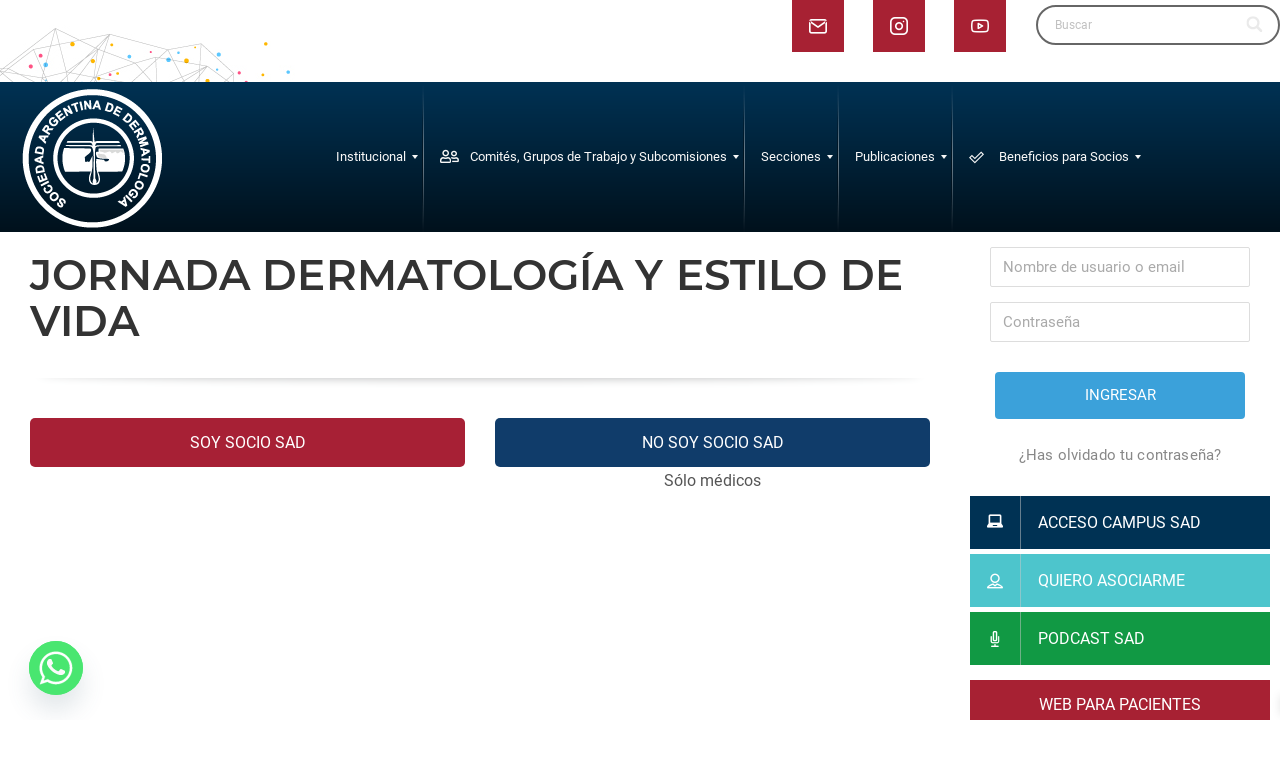

--- FILE ---
content_type: text/html; charset=UTF-8
request_url: https://sad.org.ar/jornada-dermatologia-y-estilo-de-vida-2/
body_size: 98560
content:
<!DOCTYPE html>
<html lang="es">
<head>
    <meta charset="UTF-8">
    <meta name="viewport" content="width=device-width, initial-scale=1">
    <script type='text/javascript' id='asp-1be089c6-js-before'>if ( typeof window.ASP == 'undefined') { window.ASP = {wp_rocket_exception: "DOMContentLoaded", ajaxurl: "https:\/\/sad.org.ar\/wp-admin\/admin-ajax.php", home_url: "https:\/\/sad.org.ar\/", rest_url: "https:\/\/sad.org.ar\/wp-json\/", backend_ajaxurl: "https:\/\/sad.org.ar\/wp-admin\/admin-ajax.php", asp_url: "https:\/\/sad.org.ar\/wp-content\/plugins\/ajax-search-pro\/", upload_url: "https:\/\/sad.org.ar\/wp-content\/uploads\/asp_upload\/", detect_ajax: 0, media_query: "XHwNSB", version: "4.28.0", build: 5107, pageHTML: "", additional_scripts: [{"handle":"wd-asp-ajaxsearchpro","src":"https:\/\/sad.org.ar\/wp-content\/plugins\/ajax-search-pro\/js\/min\/plugin\/merged\/asp.min.js","prereq":false}], script_async_load: false, font_url: "https:\/\/sad.org.ar\/wp-content\/plugins\/ajax-search-pro\/css\/fonts\/icons\/icons2.woff2", init_only_in_viewport: true, highlight: {"enabled":false,"data":[]}, debug: false, instances: {}, statistics: {"enabled":false,"record_results":true,"record_result_interactions":true,"results_page_dom_selector":""}, analytics: {"method":"event","tracking_id":"","event":{"focus":{"active":true,"action":"focus","category":"ASP {search_id} | {search_name}","label":"Input focus","value":"1"},"search_start":{"active":false,"action":"search_start","category":"ASP {search_id} | {search_name}","label":"Phrase: {phrase}","value":"1"},"search_end":{"active":true,"action":"search_end","category":"ASP {search_id} | {search_name}","label":"{phrase} | {results_count}","value":"1"},"magnifier":{"active":true,"action":"magnifier","category":"ASP {search_id} | {search_name}","label":"Magnifier clicked","value":"1"},"return":{"active":true,"action":"return","category":"ASP {search_id} | {search_name}","label":"Return button pressed","value":"1"},"try_this":{"active":true,"action":"try_this","category":"ASP {search_id} | {search_name}","label":"Try this click | {phrase}","value":"1"},"facet_change":{"active":false,"action":"facet_change","category":"ASP {search_id} | {search_name}","label":"{option_label} | {option_value}","value":"1"},"result_click":{"active":true,"action":"result_click","category":"ASP {search_id} | {search_name}","label":"{result_title} | {result_url}","value":"1"}}}}};</script><title>JORNADA DERMATOLOGÍA Y ESTILO DE VIDA &#8211; SAD</title>
<script type='text/javascript' id='asp-1be089c6-js-before'>if ( typeof window.ASP == 'undefined') { window.ASP = {wp_rocket_exception: "DOMContentLoaded", ajaxurl: "https:\/\/sad.org.ar\/wp-admin\/admin-ajax.php", home_url: "https:\/\/sad.org.ar\/", rest_url: "https:\/\/sad.org.ar\/wp-json\/", backend_ajaxurl: "https:\/\/sad.org.ar\/wp-admin\/admin-ajax.php", asp_url: "https:\/\/sad.org.ar\/wp-content\/plugins\/ajax-search-pro\/", upload_url: "https:\/\/sad.org.ar\/wp-content\/uploads\/asp_upload\/", detect_ajax: 0, media_query: "XHwNSB", version: "4.28.0", build: 5107, pageHTML: "", additional_scripts: [{"handle":"wd-asp-ajaxsearchpro","src":"https:\/\/sad.org.ar\/wp-content\/plugins\/ajax-search-pro\/js\/min\/plugin\/merged\/asp.min.js","prereq":false}], script_async_load: false, font_url: "https:\/\/sad.org.ar\/wp-content\/plugins\/ajax-search-pro\/css\/fonts\/icons\/icons2.woff2", init_only_in_viewport: true, highlight: {"enabled":false,"data":[]}, debug: false, instances: {}, statistics: {"enabled":false,"record_results":true,"record_result_interactions":true,"results_page_dom_selector":""}, analytics: {"method":"event","tracking_id":"","event":{"focus":{"active":true,"action":"focus","category":"ASP {search_id} | {search_name}","label":"Input focus","value":"1"},"search_start":{"active":false,"action":"search_start","category":"ASP {search_id} | {search_name}","label":"Phrase: {phrase}","value":"1"},"search_end":{"active":true,"action":"search_end","category":"ASP {search_id} | {search_name}","label":"{phrase} | {results_count}","value":"1"},"magnifier":{"active":true,"action":"magnifier","category":"ASP {search_id} | {search_name}","label":"Magnifier clicked","value":"1"},"return":{"active":true,"action":"return","category":"ASP {search_id} | {search_name}","label":"Return button pressed","value":"1"},"try_this":{"active":true,"action":"try_this","category":"ASP {search_id} | {search_name}","label":"Try this click | {phrase}","value":"1"},"facet_change":{"active":false,"action":"facet_change","category":"ASP {search_id} | {search_name}","label":"{option_label} | {option_value}","value":"1"},"result_click":{"active":true,"action":"result_click","category":"ASP {search_id} | {search_name}","label":"{result_title} | {result_url}","value":"1"}}}}};</script><meta name='robots' content='max-image-preview:large' />
<link rel='dns-prefetch' href='//maps.googleapis.com' />
<link rel='dns-prefetch' href='//meet.jit.si' />
<link rel='dns-prefetch' href='//fonts.googleapis.com' />
<link rel="alternate" type="application/rss+xml" title="SAD &raquo; Feed" href="https://sad.org.ar/feed/" />
<link rel="alternate" type="application/rss+xml" title="SAD &raquo; Feed de los comentarios" href="https://sad.org.ar/comments/feed/" />
<link rel="alternate" title="oEmbed (JSON)" type="application/json+oembed" href="https://sad.org.ar/wp-json/oembed/1.0/embed?url=https%3A%2F%2Fsad.org.ar%2Fjornada-dermatologia-y-estilo-de-vida-2%2F" />
<link rel="alternate" title="oEmbed (XML)" type="text/xml+oembed" href="https://sad.org.ar/wp-json/oembed/1.0/embed?url=https%3A%2F%2Fsad.org.ar%2Fjornada-dermatologia-y-estilo-de-vida-2%2F&#038;format=xml" />
		<!-- This site uses the Google Analytics by MonsterInsights plugin v9.11.1 - Using Analytics tracking - https://www.monsterinsights.com/ -->
							<script src="//www.googletagmanager.com/gtag/js?id=G-3RJ0MJGE8P"  data-cfasync="false" data-wpfc-render="false" type="text/javascript" async></script>
			<script data-cfasync="false" data-wpfc-render="false" type="text/javascript">
				var mi_version = '9.11.1';
				var mi_track_user = true;
				var mi_no_track_reason = '';
								var MonsterInsightsDefaultLocations = {"page_location":"https:\/\/sad.org.ar\/jornada-dermatologia-y-estilo-de-vida-2\/"};
								if ( typeof MonsterInsightsPrivacyGuardFilter === 'function' ) {
					var MonsterInsightsLocations = (typeof MonsterInsightsExcludeQuery === 'object') ? MonsterInsightsPrivacyGuardFilter( MonsterInsightsExcludeQuery ) : MonsterInsightsPrivacyGuardFilter( MonsterInsightsDefaultLocations );
				} else {
					var MonsterInsightsLocations = (typeof MonsterInsightsExcludeQuery === 'object') ? MonsterInsightsExcludeQuery : MonsterInsightsDefaultLocations;
				}

								var disableStrs = [
										'ga-disable-G-3RJ0MJGE8P',
									];

				/* Function to detect opted out users */
				function __gtagTrackerIsOptedOut() {
					for (var index = 0; index < disableStrs.length; index++) {
						if (document.cookie.indexOf(disableStrs[index] + '=true') > -1) {
							return true;
						}
					}

					return false;
				}

				/* Disable tracking if the opt-out cookie exists. */
				if (__gtagTrackerIsOptedOut()) {
					for (var index = 0; index < disableStrs.length; index++) {
						window[disableStrs[index]] = true;
					}
				}

				/* Opt-out function */
				function __gtagTrackerOptout() {
					for (var index = 0; index < disableStrs.length; index++) {
						document.cookie = disableStrs[index] + '=true; expires=Thu, 31 Dec 2099 23:59:59 UTC; path=/';
						window[disableStrs[index]] = true;
					}
				}

				if ('undefined' === typeof gaOptout) {
					function gaOptout() {
						__gtagTrackerOptout();
					}
				}
								window.dataLayer = window.dataLayer || [];

				window.MonsterInsightsDualTracker = {
					helpers: {},
					trackers: {},
				};
				if (mi_track_user) {
					function __gtagDataLayer() {
						dataLayer.push(arguments);
					}

					function __gtagTracker(type, name, parameters) {
						if (!parameters) {
							parameters = {};
						}

						if (parameters.send_to) {
							__gtagDataLayer.apply(null, arguments);
							return;
						}

						if (type === 'event') {
														parameters.send_to = monsterinsights_frontend.v4_id;
							var hookName = name;
							if (typeof parameters['event_category'] !== 'undefined') {
								hookName = parameters['event_category'] + ':' + name;
							}

							if (typeof MonsterInsightsDualTracker.trackers[hookName] !== 'undefined') {
								MonsterInsightsDualTracker.trackers[hookName](parameters);
							} else {
								__gtagDataLayer('event', name, parameters);
							}
							
						} else {
							__gtagDataLayer.apply(null, arguments);
						}
					}

					__gtagTracker('js', new Date());
					__gtagTracker('set', {
						'developer_id.dZGIzZG': true,
											});
					if ( MonsterInsightsLocations.page_location ) {
						__gtagTracker('set', MonsterInsightsLocations);
					}
										__gtagTracker('config', 'G-3RJ0MJGE8P', {"forceSSL":"true","link_attribution":"true"} );
										window.gtag = __gtagTracker;										(function () {
						/* https://developers.google.com/analytics/devguides/collection/analyticsjs/ */
						/* ga and __gaTracker compatibility shim. */
						var noopfn = function () {
							return null;
						};
						var newtracker = function () {
							return new Tracker();
						};
						var Tracker = function () {
							return null;
						};
						var p = Tracker.prototype;
						p.get = noopfn;
						p.set = noopfn;
						p.send = function () {
							var args = Array.prototype.slice.call(arguments);
							args.unshift('send');
							__gaTracker.apply(null, args);
						};
						var __gaTracker = function () {
							var len = arguments.length;
							if (len === 0) {
								return;
							}
							var f = arguments[len - 1];
							if (typeof f !== 'object' || f === null || typeof f.hitCallback !== 'function') {
								if ('send' === arguments[0]) {
									var hitConverted, hitObject = false, action;
									if ('event' === arguments[1]) {
										if ('undefined' !== typeof arguments[3]) {
											hitObject = {
												'eventAction': arguments[3],
												'eventCategory': arguments[2],
												'eventLabel': arguments[4],
												'value': arguments[5] ? arguments[5] : 1,
											}
										}
									}
									if ('pageview' === arguments[1]) {
										if ('undefined' !== typeof arguments[2]) {
											hitObject = {
												'eventAction': 'page_view',
												'page_path': arguments[2],
											}
										}
									}
									if (typeof arguments[2] === 'object') {
										hitObject = arguments[2];
									}
									if (typeof arguments[5] === 'object') {
										Object.assign(hitObject, arguments[5]);
									}
									if ('undefined' !== typeof arguments[1].hitType) {
										hitObject = arguments[1];
										if ('pageview' === hitObject.hitType) {
											hitObject.eventAction = 'page_view';
										}
									}
									if (hitObject) {
										action = 'timing' === arguments[1].hitType ? 'timing_complete' : hitObject.eventAction;
										hitConverted = mapArgs(hitObject);
										__gtagTracker('event', action, hitConverted);
									}
								}
								return;
							}

							function mapArgs(args) {
								var arg, hit = {};
								var gaMap = {
									'eventCategory': 'event_category',
									'eventAction': 'event_action',
									'eventLabel': 'event_label',
									'eventValue': 'event_value',
									'nonInteraction': 'non_interaction',
									'timingCategory': 'event_category',
									'timingVar': 'name',
									'timingValue': 'value',
									'timingLabel': 'event_label',
									'page': 'page_path',
									'location': 'page_location',
									'title': 'page_title',
									'referrer' : 'page_referrer',
								};
								for (arg in args) {
																		if (!(!args.hasOwnProperty(arg) || !gaMap.hasOwnProperty(arg))) {
										hit[gaMap[arg]] = args[arg];
									} else {
										hit[arg] = args[arg];
									}
								}
								return hit;
							}

							try {
								f.hitCallback();
							} catch (ex) {
							}
						};
						__gaTracker.create = newtracker;
						__gaTracker.getByName = newtracker;
						__gaTracker.getAll = function () {
							return [];
						};
						__gaTracker.remove = noopfn;
						__gaTracker.loaded = true;
						window['__gaTracker'] = __gaTracker;
					})();
									} else {
										console.log("");
					(function () {
						function __gtagTracker() {
							return null;
						}

						window['__gtagTracker'] = __gtagTracker;
						window['gtag'] = __gtagTracker;
					})();
									}
			</script>
							<!-- / Google Analytics by MonsterInsights -->
		<style id='wp-img-auto-sizes-contain-inline-css' type='text/css'>
img:is([sizes=auto i],[sizes^="auto," i]){contain-intrinsic-size:3000px 1500px}
/*# sourceURL=wp-img-auto-sizes-contain-inline-css */
</style>
<link rel='stylesheet' id='thwcfe-contact-info-section-frontend-css' href='https://sad.org.ar/wp-content/plugins/woocommerce-checkout-field-editor-pro/block/assets/dist/style-contact-info-section-frontend.css?ver=3.7.1' type='text/css' media='all' />
<link rel='stylesheet' id='thwcfe-contact-info-section-editor-css' href='https://sad.org.ar/wp-content/plugins/woocommerce-checkout-field-editor-pro/block/assets/dist/style-contact-info-section.css?ver=3.7.1' type='text/css' media='all' />
<link rel='stylesheet' id='thwcfe-additional-sections-frontend-css' href='https://sad.org.ar/wp-content/plugins/woocommerce-checkout-field-editor-pro/block/assets/dist/style-additional-sections-frontend.css?ver=3.7.1' type='text/css' media='all' />
<link rel='stylesheet' id='vcv:theme:layout:bundle:css-css' href='https://sad.org.ar/wp-content/uploads/visualcomposer-assets/addons/themeEditor/themeEditor/public/layouts/css/bundle.min.css?ver=cc09356a5b44ca2a521a18cf6d20b07a' type='text/css' media='all' />
<link rel='stylesheet' id='vcv:theme:layout:header-footer-sidebar-layout:css-css' href='https://sad.org.ar/wp-content/uploads/visualcomposer-assets/addons/themeEditor/themeEditor/public/layouts/css/vcv-header-footer-sidebar-layout-stretched.min.css?ver=cc09356a5b44ca2a521a18cf6d20b07a' type='text/css' media='all' />
<link rel='stylesheet' id='edsanimate-animo-css-css' href='https://sad.org.ar/wp-content/plugins/animate-it/assets/css/animate-animo.css?ver=cc09356a5b44ca2a521a18cf6d20b07a' type='text/css' media='all' />
<link rel='stylesheet' id='ditty-news-ticker-font-css' href='https://sad.org.ar/wp-content/plugins/ditty-news-ticker/legacy/inc/static/libs/fontastic/styles.css?ver=3.1.63' type='text/css' media='all' />
<link rel='stylesheet' id='ditty-news-ticker-css' href='https://sad.org.ar/wp-content/plugins/ditty-news-ticker/legacy/inc/static/css/style.css?ver=3.1.63' type='text/css' media='all' />
<link rel='stylesheet' id='ditty-displays-css' href='https://sad.org.ar/wp-content/plugins/ditty-news-ticker/assets/build/dittyDisplays.css?ver=3.1.63' type='text/css' media='all' />
<link rel='stylesheet' id='ditty-fontawesome-css' href='https://sad.org.ar/wp-content/plugins/ditty-news-ticker/includes/libs/fontawesome-6.4.0/css/all.css?ver=6.4.0' type='text/css' media='' />
<link rel='stylesheet' id='woocommerce-layout-css' href='https://sad.org.ar/wp-content/plugins/woocommerce/assets/css/woocommerce-layout.css?ver=10.4.3' type='text/css' media='all' />
<link rel='stylesheet' id='woocommerce-smallscreen-css' href='https://sad.org.ar/wp-content/plugins/woocommerce/assets/css/woocommerce-smallscreen.css?ver=10.4.3' type='text/css' media='only screen and (max-width: 768px)' />
<link rel='stylesheet' id='woocommerce-general-css' href='https://sad.org.ar/wp-content/plugins/woocommerce/assets/css/woocommerce.css?ver=10.4.3' type='text/css' media='all' />
<style id='woocommerce-inline-inline-css' type='text/css'>
.woocommerce form .form-row .required { visibility: visible; }
.woocommerce form .form-row .required { visibility: visible; }
/*# sourceURL=woocommerce-inline-inline-css */
</style>
<link rel='stylesheet' id='xoo-wsc-fonts-css' href='https://sad.org.ar/wp-content/plugins/side-cart-woocommerce/assets/css/xoo-wsc-fonts.css?ver=2.7.2' type='text/css' media='all' />
<link rel='stylesheet' id='xoo-wsc-style-css' href='https://sad.org.ar/wp-content/plugins/side-cart-woocommerce/assets/css/xoo-wsc-style.css?ver=2.7.2' type='text/css' media='all' />
<style id='xoo-wsc-style-inline-css' type='text/css'>



 

.xoo-wsc-footer{
	background-color: #ffffff;
	color: #000000;
	padding: 10px 20px;
	box-shadow: 0 -5px 10px #0000001a;
}

.xoo-wsc-footer, .xoo-wsc-footer a, .xoo-wsc-footer .amount{
	font-size: 18px;
}

.xoo-wsc-btn .amount{
	color: #000000}

.xoo-wsc-btn:hover .amount{
	color: #000000;
}

.xoo-wsc-ft-buttons-cont{
	grid-template-columns: auto;
}

.xoo-wsc-basket{
	bottom: 12px;
	right: 0px;
	background-color: #a72035;
	color: #ffffff;
	box-shadow: 0 1px 4px 0;
	border-radius: 50%;
	display: none;
	width: 60px;
	height: 60px;
}


.xoo-wsc-bki{
	font-size: 30px}

.xoo-wsc-items-count{
	top: -9px;
	left: -8px;
}

.xoo-wsc-items-count, .xoo-wsch-items-count{
	background-color: #003254;
	color: #ffffff;
}

.xoo-wsc-container, .xoo-wsc-slider{
	max-width: 320px;
	right: -320px;
	top: 0;bottom: 0;
	bottom: 0;
	font-family: }


.xoo-wsc-cart-active .xoo-wsc-container, .xoo-wsc-slider-active .xoo-wsc-slider{
	right: 0;
}


.xoo-wsc-cart-active .xoo-wsc-basket{
	right: 320px;
}

.xoo-wsc-slider{
	right: -320px;
}

span.xoo-wsch-close {
    font-size: 16px;
}

	.xoo-wsch-top{
		justify-content: center;
	}
	span.xoo-wsch-close {
	    right: 10px;
	}

.xoo-wsch-text{
	font-size: 20px;
}

.xoo-wsc-header{
	color: #000000;
	background-color: #ffffff;
	border-bottom: 2px solid #eee;
	padding: 15px 15px;
}


.xoo-wsc-body{
	background-color: #ffffff;
}

.xoo-wsc-products:not(.xoo-wsc-pattern-card), .xoo-wsc-products:not(.xoo-wsc-pattern-card) span.amount, .xoo-wsc-products:not(.xoo-wsc-pattern-card) a{
	font-size: 16px;
	color: #000000;
}

.xoo-wsc-products:not(.xoo-wsc-pattern-card) .xoo-wsc-product{
	padding: 20px 15px;
	margin: 0;
	border-radius: 0px;
	box-shadow: 0 0;
	background-color: transparent;
}

.xoo-wsc-sum-col{
	justify-content: center;
}


/** Shortcode **/
.xoo-wsc-sc-count{
	background-color: #000000;
	color: #ffffff;
}

.xoo-wsc-sc-bki{
	font-size: 28px;
	color: #000000;
}
.xoo-wsc-sc-cont{
	color: #000000;
}


.xoo-wsc-product dl.variation {
	display: block;
}


.xoo-wsc-product-cont{
	padding: 10px 10px;
}

.xoo-wsc-products:not(.xoo-wsc-pattern-card) .xoo-wsc-img-col{
	width: 30%;
}

.xoo-wsc-pattern-card .xoo-wsc-img-col img{
	max-width: 100%;
	height: auto;
}

.xoo-wsc-products:not(.xoo-wsc-pattern-card) .xoo-wsc-sum-col{
	width: 70%;
}

.xoo-wsc-pattern-card .xoo-wsc-product-cont{
	width: 50% 
}

@media only screen and (max-width: 600px) {
	.xoo-wsc-pattern-card .xoo-wsc-product-cont  {
		width: 50%;
	}
}


.xoo-wsc-pattern-card .xoo-wsc-product{
	border: 0;
	box-shadow: 0px 10px 15px -12px #0000001a;
}


.xoo-wsc-sm-front{
	background-color: #eee;
}
.xoo-wsc-pattern-card, .xoo-wsc-sm-front{
	border-bottom-left-radius: 5px;
	border-bottom-right-radius: 5px;
}
.xoo-wsc-pattern-card, .xoo-wsc-img-col img, .xoo-wsc-img-col, .xoo-wsc-sm-back-cont{
	border-top-left-radius: 5px;
	border-top-right-radius: 5px;
}
.xoo-wsc-sm-back{
	background-color: #fff;
}
.xoo-wsc-pattern-card, .xoo-wsc-pattern-card a, .xoo-wsc-pattern-card .amount{
	font-size: 16px;
}

.xoo-wsc-sm-front, .xoo-wsc-sm-front a, .xoo-wsc-sm-front .amount{
	color: #000;
}

.xoo-wsc-sm-back, .xoo-wsc-sm-back a, .xoo-wsc-sm-back .amount{
	color: #000;
}


.magictime {
    animation-duration: 0.5s;
}



span.xoo-wsch-items-count{
	height: 20px;
	line-height: 20px;
	width: 20px;
}

span.xoo-wsch-icon{
	font-size: 30px
}

.xoo-wsc-smr-del{
	font-size: 16px
}



 

.xoo-wsc-footer{
	background-color: #ffffff;
	color: #000000;
	padding: 10px 20px;
	box-shadow: 0 -5px 10px #0000001a;
}

.xoo-wsc-footer, .xoo-wsc-footer a, .xoo-wsc-footer .amount{
	font-size: 18px;
}

.xoo-wsc-btn .amount{
	color: #000000}

.xoo-wsc-btn:hover .amount{
	color: #000000;
}

.xoo-wsc-ft-buttons-cont{
	grid-template-columns: auto;
}

.xoo-wsc-basket{
	bottom: 12px;
	right: 0px;
	background-color: #a72035;
	color: #ffffff;
	box-shadow: 0 1px 4px 0;
	border-radius: 50%;
	display: none;
	width: 60px;
	height: 60px;
}


.xoo-wsc-bki{
	font-size: 30px}

.xoo-wsc-items-count{
	top: -9px;
	left: -8px;
}

.xoo-wsc-items-count, .xoo-wsch-items-count{
	background-color: #003254;
	color: #ffffff;
}

.xoo-wsc-container, .xoo-wsc-slider{
	max-width: 320px;
	right: -320px;
	top: 0;bottom: 0;
	bottom: 0;
	font-family: }


.xoo-wsc-cart-active .xoo-wsc-container, .xoo-wsc-slider-active .xoo-wsc-slider{
	right: 0;
}


.xoo-wsc-cart-active .xoo-wsc-basket{
	right: 320px;
}

.xoo-wsc-slider{
	right: -320px;
}

span.xoo-wsch-close {
    font-size: 16px;
}

	.xoo-wsch-top{
		justify-content: center;
	}
	span.xoo-wsch-close {
	    right: 10px;
	}

.xoo-wsch-text{
	font-size: 20px;
}

.xoo-wsc-header{
	color: #000000;
	background-color: #ffffff;
	border-bottom: 2px solid #eee;
	padding: 15px 15px;
}


.xoo-wsc-body{
	background-color: #ffffff;
}

.xoo-wsc-products:not(.xoo-wsc-pattern-card), .xoo-wsc-products:not(.xoo-wsc-pattern-card) span.amount, .xoo-wsc-products:not(.xoo-wsc-pattern-card) a{
	font-size: 16px;
	color: #000000;
}

.xoo-wsc-products:not(.xoo-wsc-pattern-card) .xoo-wsc-product{
	padding: 20px 15px;
	margin: 0;
	border-radius: 0px;
	box-shadow: 0 0;
	background-color: transparent;
}

.xoo-wsc-sum-col{
	justify-content: center;
}


/** Shortcode **/
.xoo-wsc-sc-count{
	background-color: #000000;
	color: #ffffff;
}

.xoo-wsc-sc-bki{
	font-size: 28px;
	color: #000000;
}
.xoo-wsc-sc-cont{
	color: #000000;
}


.xoo-wsc-product dl.variation {
	display: block;
}


.xoo-wsc-product-cont{
	padding: 10px 10px;
}

.xoo-wsc-products:not(.xoo-wsc-pattern-card) .xoo-wsc-img-col{
	width: 30%;
}

.xoo-wsc-pattern-card .xoo-wsc-img-col img{
	max-width: 100%;
	height: auto;
}

.xoo-wsc-products:not(.xoo-wsc-pattern-card) .xoo-wsc-sum-col{
	width: 70%;
}

.xoo-wsc-pattern-card .xoo-wsc-product-cont{
	width: 50% 
}

@media only screen and (max-width: 600px) {
	.xoo-wsc-pattern-card .xoo-wsc-product-cont  {
		width: 50%;
	}
}


.xoo-wsc-pattern-card .xoo-wsc-product{
	border: 0;
	box-shadow: 0px 10px 15px -12px #0000001a;
}


.xoo-wsc-sm-front{
	background-color: #eee;
}
.xoo-wsc-pattern-card, .xoo-wsc-sm-front{
	border-bottom-left-radius: 5px;
	border-bottom-right-radius: 5px;
}
.xoo-wsc-pattern-card, .xoo-wsc-img-col img, .xoo-wsc-img-col, .xoo-wsc-sm-back-cont{
	border-top-left-radius: 5px;
	border-top-right-radius: 5px;
}
.xoo-wsc-sm-back{
	background-color: #fff;
}
.xoo-wsc-pattern-card, .xoo-wsc-pattern-card a, .xoo-wsc-pattern-card .amount{
	font-size: 16px;
}

.xoo-wsc-sm-front, .xoo-wsc-sm-front a, .xoo-wsc-sm-front .amount{
	color: #000;
}

.xoo-wsc-sm-back, .xoo-wsc-sm-back a, .xoo-wsc-sm-back .amount{
	color: #000;
}


.magictime {
    animation-duration: 0.5s;
}



span.xoo-wsch-items-count{
	height: 20px;
	line-height: 20px;
	width: 20px;
}

span.xoo-wsch-icon{
	font-size: 30px
}

.xoo-wsc-smr-del{
	font-size: 16px
}
/*# sourceURL=xoo-wsc-style-inline-css */
</style>
<link rel='stylesheet' id='visualcomposerstarter-woocommerce-css' href='https://sad.org.ar/wp-content/themes/visual-composer-starter/css/woocommerce/woocommerce.min.css?ver=3.4.1' type='text/css' media='all' />
<link rel='stylesheet' id='visualcomposerstarter-font-css' href='https://sad.org.ar/wp-content/themes/visual-composer-starter/css/vc-font/visual-composer-starter-font.min.css?ver=3.4.1' type='text/css' media='all' />
<link rel='stylesheet' id='visualcomposerstarter-general-css' href='https://sad.org.ar/wp-content/themes/visual-composer-starter/css/styles/style.min.css?ver=3.4.1' type='text/css' media='all' />
<link rel='stylesheet' id='visualcomposerstarter-responsive-css' href='https://sad.org.ar/wp-content/themes/visual-composer-starter/css/styles/responsive.min.css?ver=3.4.1' type='text/css' media='all' />
<link rel='stylesheet' id='visualcomposerstarter-style-css' href='https://sad.org.ar/wp-content/themes/visual-composer-starter/style.css?ver=cc09356a5b44ca2a521a18cf6d20b07a' type='text/css' media='all' />
<style id='visualcomposerstarter-style-inline-css' type='text/css'>

	/*Body fonts and style*/
	body,
	#main-menu ul li ul li,
	.comment-content cite,
	.entry-content cite,
	.visualcomposerstarter legend
	 { font-family: Roboto; }
	 body,
	 .sidebar-widget-area a:hover, .sidebar-widget-area a:focus,
	 .sidebar-widget-area .widget_recent_entries ul li:hover, .sidebar-widget-area .widget_archive ul li:hover, .sidebar-widget-area .widget_categories ul li:hover, .sidebar-widget-area .widget_meta ul li:hover, .sidebar-widget-area .widget_recent_entries ul li:focus, .sidebar-widget-area .widget_archive ul li:focus, .sidebar-widget-area .widget_categories ul li:focus, .sidebar-widget-area .widget_meta ul li:focus { color: #555555; }
	  .comment-content table,
	  .entry-content table { border-color: #555555; }
	  .entry-full-content .entry-author-data .author-biography,
	  .entry-full-content .entry-meta,
	  .nav-links.post-navigation a .meta-nav,
	  .search-results-header h4,
	  .entry-preview .entry-meta li,
	  .entry-preview .entry-meta li a,
	  .entry-content .gallery-caption,
	  .comment-content blockquote,
	  .entry-content blockquote,
	  .wp-caption .wp-caption-text,
	  .comments-area .comment-list .comment-metadata a { color: #777777; }
	  .comments-area .comment-list .comment-metadata a:hover,
	  .comments-area .comment-list .comment-metadata a:focus { border-bottom-color: #777777; }
	  a,
	  .comments-area .comment-list .reply a,
	  .comments-area span.required,
	  .comments-area .comment-subscription-form label:before,
	  .entry-preview .entry-meta li a:hover:before,
	  .entry-preview .entry-meta li a:focus:before,
	  .entry-preview .entry-meta li.entry-meta-category:hover:before,
	  .entry-content p a:hover,
	  .entry-content ol a:hover,
	  .entry-content ul a:hover,
	  .entry-content table a:hover,
	  .entry-content datalist a:hover,
	  .entry-content blockquote a:hover,
	  .entry-content dl a:hover,
	  .entry-content address a:hover,
	  .entry-content p a:focus,
	  .entry-content ol a:focus,
	  .entry-content ul a:focus,
	  .entry-content table a:focus,
	  .entry-content datalist a:focus,
	  .entry-content blockquote a:focus,
	  .entry-content dl a:focus,
	  .entry-content address a:focus,
	  .entry-content ul > li:before,
	  .comment-content p a:hover,
	  .comment-content ol a:hover,
	  .comment-content ul a:hover,
	  .comment-content table a:hover,
	  .comment-content datalist a:hover,
	  .comment-content blockquote a:hover,
	  .comment-content dl a:hover,
	  .comment-content address a:hover,
	  .comment-content p a:focus,
	  .comment-content ol a:focus,
	  .comment-content ul a:focus,
	  .comment-content table a:focus,
	  .comment-content datalist a:focus,
	  .comment-content blockquote a:focus,
	  .comment-content dl a:focus,
	  .comment-content address a:focus,
	  .comment-content ul > li:before,
	  .sidebar-widget-area .widget_recent_entries ul li,
	  .sidebar-widget-area .widget_archive ul li,
	  .sidebar-widget-area .widget_categories ul li,
	  .sidebar-widget-area .widget_meta ul li { color: #557cbf; }     
	  .comments-area .comment-list .reply a:hover,
	  .comments-area .comment-list .reply a:focus,
	  .comment-content p a,
	  .comment-content ol a,
	  .comment-content ul a,
	  .comment-content table a,
	  .comment-content datalist a,
	  .comment-content blockquote a,
	  .comment-content dl a,
	  .comment-content address a,
	  .entry-content p a,
	  .entry-content ol a,
	  .entry-content ul a,
	  .entry-content table a,
	  .entry-content datalist a,
	  .entry-content blockquote a,
	  .entry-content dl a,
	  .entry-content address a { border-bottom-color: #557cbf; }    
	  .entry-content blockquote, .comment-content { border-left-color: #557cbf; }
	  
	  html, #main-menu ul li ul li { font-size: 16px }
	  body, #footer, .footer-widget-area .widget-title { line-height: 1.7; }
	  body {
		letter-spacing: 0.01rem;
		font-weight: 400;
		font-style: normal;
		text-transform: none;
	  }
	  
	  .comment-content address,
	  .comment-content blockquote,
	  .comment-content datalist,
	  .comment-content dl,
	  .comment-content ol,
	  .comment-content p,
	  .comment-content table,
	  .comment-content ul,
	  .entry-content address,
	  .entry-content blockquote,
	  .entry-content datalist,
	  .entry-content dl,
	  .entry-content ol,
	  .entry-content p,
	  .entry-content table,
	  .entry-content ul {
		margin-top: 0;
		margin-bottom: 1.5rem;
	  }
	  
	  /*Buttons font and style*/
	  .comments-area .form-submit input[type=submit],
	  .blue-button { 
			background-color: #557cbf; 
			color: #f4f4f4;
			font-family: Montserrat;
			font-size: 16px;
			font-weight: 400;
			font-style: normal;
			letter-spacing: 0.01rem;
			line-height: 1;
			text-transform: none;
			margin-top: 0;
			margin-bottom: 0;
	  }
	  .comments-area .form-submit input[type=submit]:hover,
	  .comments-area .form-submit input[type=submit]:focus,
	  .blue-button:hover, .blue-button:focus, 
	  .entry-content p a.blue-button:hover { 
			background-color: #3c63a6; 
			color: #f4f4f4; 
	  }
	  
	  .nav-links.archive-navigation .page-numbers {
	        background-color: #557cbf; 
			color: #f4f4f4;
	  }
	  
	  .nav-links.archive-navigation a.page-numbers:hover, 
	  .nav-links.archive-navigation a.page-numbers:focus, 
	  .nav-links.archive-navigation .page-numbers.current {
	        background-color: #3c63a6; 
			color: #f4f4f4; 
	  }
	  .visualcomposerstarter #review_form #respond .form-submit .submit
	   {
	  		background-color: #557cbf; 
			color: #f4f4f4;
			font-family: Montserrat;
			font-size: 16px;
			font-weight: 400;
			font-style: normal;
			letter-spacing: 0.01rem;
			line-height: 1;
			text-transform: none;
			margin-top: 0;
			margin-bottom: 0;
	  }
	  .visualcomposerstarter #review_form #respond .form-submit .submit:hover,
	  .visualcomposerstarter #review_form #respond .form-submit .submit:focus { 
			background-color: #3c63a6; 
			color: #f4f4f4; 
	  }
	
	/*Headers fonts and style*/
	.header-widgetised-area .widget_text,
	 #main-menu > ul > li > a, 
	 .entry-full-content .entry-author-data .author-name, 
	 .nav-links.post-navigation a .post-title, 
	 .comments-area .comment-list .comment-author,
	 .comments-area .comment-list .reply a,
	 .comments-area .comment-form-comment label,
	 .comments-area .comment-form-author label,
	 .comments-area .comment-form-email label,
	 .comments-area .comment-form-url label,
	 .comment-content blockquote,
	 .entry-content blockquote { font-family: Montserrat; }
	.entry-full-content .entry-author-data .author-name,
	.entry-full-content .entry-meta a,
	.nav-links.post-navigation a .post-title,
	.comments-area .comment-list .comment-author,
	.comments-area .comment-list .comment-author a,
	.search-results-header h4 strong,
	.entry-preview .entry-meta li a:hover,
	.entry-preview .entry-meta li a:focus { color: #333333; }
	
	.entry-full-content .entry-meta a,
	.comments-area .comment-list .comment-author a:hover,
	.comments-area .comment-list .comment-author a:focus,
	.nav-links.post-navigation a .post-title { border-bottom-color: #333333; }

	 
	 h1 {
		color: #333333;
		font-family: Montserrat;
		font-size: 42px;
		font-weight: 400;
		font-style: normal;
		letter-spacing: 0.01rem;
		line-height: 1.1;
		margin-top: 0;
		margin-bottom: 2.125rem;
		text-transform: none;  
	 }
	 h1 a {color: #557cbf;}
	 h1 a:hover, h1 a:focus {color: #557cbf;}
	 h2 {
		color: #333333;
		font-family: Roboto;
		font-size: 28px;
		font-weight: 400;
		font-style: normal;
		letter-spacing: 0.01rem;
		line-height: 1.1;
		margin-top: 0;
		margin-bottom: 0.625rem;
		text-transform: none;  
	 }
	 h2 a {color: #a72133;}
	 h2 a:hover, h2 a:focus {color: #a72133;}
	 h3 {
		color: #333333;
		font-family: Roboto;
		font-size: 28;
		font-weight: 400;
		font-style: normal;
		letter-spacing: 0.01rem;
		line-height: 1.1;
		margin-top: 0;
		margin-bottom: 0.625rem;
		text-transform: none;  
	 }
	 h3 a {color: #557cbf;}
	 h3 a:hover, h3 a:focus {color: #557cbf;}
	 h4 {
		color: #333333;
		font-family: Montserrat;
		font-size: 22px;
		font-weight: 400;
		font-style: normal;
		letter-spacing: 0.01rem;
		line-height: 1.1;
		margin-top: 0;
		margin-bottom: 0.625rem;
		text-transform: none;  
	 }
	 h4 a {color: #557cbf;}
	 h4 a:hover, h4 a:focus {color: #557cbf;}
	 h5 {
		color: #333333;
		font-family: Montserrat;
		font-size: 22px;
		font-weight: 400;
		font-style: normal;
		letter-spacing: 0.01rem;
		line-height: 1.1;
		margin-top: 0;
		margin-bottom: 0.625rem;
		text-transform: none;  
	 }
	 h5 a {color: #557cbf;}
	 h5 a:hover, h5 a:focus {color: #557cbf;}
	 h6 {
		color: #333333;
		font-family: Montserrat;
		font-size: 16px;
		font-weight: 400;
		font-style: normal;
		letter-spacing: 0.01rem;
		line-height: 1.1;
		margin-top: 0;
		margin-bottom: 0.625rem;
		text-transform: none;  
	 }
	 h6 a {color: #557cbf;}
	 h6 a:hover, h6 a:focus {color: #557cbf;}
	
		/*Header and menu area background color*/
		#header .navbar .navbar-wrapper,
		body.navbar-no-background #header .navbar.fixed.scroll,
		body.header-full-width-boxed #header .navbar,
		body.header-full-width #header .navbar {
			background-color: transparent;
		}
		
		@media only screen and (min-width: 768px) {
			body:not(.menu-sandwich) #main-menu ul li ul { background-color: transparent; }
		}
		body.navbar-no-background #header .navbar {background-color: transparent;}
		
			/* WooCommerce */
			#add_payment_method .cart-collaterals .cart_totals table small,
			.woocommerce-cart .cart-collaterals .cart_totals table small,
			.woocommerce-checkout .cart-collaterals .cart_totals table small,
			.visualcomposerstarter.woocommerce-cart .woocommerce .cart-collaterals .cart_totals .cart-subtotal td,
			.visualcomposerstarter.woocommerce-cart .woocommerce .cart-collaterals .cart_totals .cart-subtotal th,
			.visualcomposerstarter.woocommerce-cart .woocommerce table.cart,
			.visualcomposerstarter.woocommerce .woocommerce-ordering,
			.visualcomposerstarter.woocommerce .woocommerce-result-count,
			.visualcomposerstarter.woocommerce-account .woocommerce-MyAccount-content a.button
			{ font-family: Roboto; }
			.visualcomposerstarter.woocommerce-cart .woocommerce table.cart .product-name a
			{ color: #555555; }
			.visualcomposerstarter .products .added_to_cart {
			  font-family: Montserrat;
			}
			.visualcomposerstarter.woocommerce nav.woocommerce-pagination ul li .page-numbers {
			  background-color: #557cbf; 
			  color: #f4f4f4;
			}
			.visualcomposerstarter.woocommerce nav.woocommerce-pagination ul li .page-numbers:hover, 
			.visualcomposerstarter.woocommerce nav.woocommerce-pagination ul li .page-numbers:focus, 
			.visualcomposerstarter.woocommerce nav.woocommerce-pagination ul li .page-numbers.current {
			  background-color: #3c63a6; 
			  color: #f4f4f4; 
			}
			.visualcomposerstarter.woocommerce button.button,
			.visualcomposerstarter.woocommerce a.button.product_type_simple,
			.visualcomposerstarter.woocommerce a.button.product_type_grouped,
			.visualcomposerstarter.woocommerce a.button.product_type_variable,
			.visualcomposerstarter.woocommerce a.button.product_type_external,
			.visualcomposerstarter .woocommerce .buttons a.button.wc-forward,
			.visualcomposerstarter .woocommerce #place_order,
			.visualcomposerstarter .woocommerce .button.checkout-button,
			.visualcomposerstarter .woocommerce .button.wc-backward,
			.visualcomposerstarter .woocommerce .track_order .button,
			.visualcomposerstarter .woocommerce .vct-thank-you-footer a,
			.visualcomposerstarter .woocommerce .woocommerce-EditAccountForm .button,
			.visualcomposerstarter .woocommerce .woocommerce-MyAccount-content a.edit,
			.visualcomposerstarter .woocommerce .woocommerce-mini-cart__buttons.buttons a,
			.visualcomposerstarter .woocommerce .woocommerce-orders-table__cell .button,
			.visualcomposerstarter .woocommerce a.button,
			.visualcomposerstarter .woocommerce button.button
			{
			  background-color: #557cbf; 
			  color: #f4f4f4;
			  font-family: Montserrat;
			  font-size: 16px;
			  font-weight: 400;
			  font-style: normal;
			  letter-spacing: 0.01rem;
			  line-height: 1;
			  text-transform: none;
			  margin-top: 0;
			  margin-bottom: 0;
			}
			.visualcomposerstarter.woocommerce button.button.alt.disabled {
			  background-color: #557cbf; 
			  color: #f4f4f4;
			}
			.visualcomposerstarter.woocommerce a.button:hover,
			.visualcomposerstarter.woocommerce a.button:focus,
			.visualcomposerstarter.woocommerce button.button:hover,
			.visualcomposerstarter.woocommerce button.button:focus,
			.visualcomposerstarter .woocommerce #place_order:hover,
			.visualcomposerstarter .woocommerce .button.checkout-button:hover,
			.visualcomposerstarter .woocommerce .button.wc-backward:hover,
			.visualcomposerstarter .woocommerce .track_order .button:hover,
			.visualcomposerstarter .woocommerce .vct-thank-you-footer a:hover,
			.visualcomposerstarter .woocommerce .woocommerce-EditAccountForm .button:hover,
			.visualcomposerstarter .woocommerce .woocommerce-MyAccount-content a.edit:hover,
			.visualcomposerstarter .woocommerce .woocommerce-mini-cart__buttons.buttons a:hover,
			.visualcomposerstarter .woocommerce .woocommerce-orders-table__cell .button:hover,
			.visualcomposerstarter .woocommerce a.button:hover,
			.visualcomposerstarter .woocommerce #place_order:focus,
			.visualcomposerstarter .woocommerce .button.checkout-button:focus,
			.visualcomposerstarter .woocommerce .button.wc-backward:focus,
			.visualcomposerstarter .woocommerce .track_order .button:focus,
			.visualcomposerstarter .woocommerce .vct-thank-you-footer a:focus,
			.visualcomposerstarter .woocommerce .woocommerce-EditAccountForm .button:focus,
			.visualcomposerstarter .woocommerce .woocommerce-MyAccount-content a.edit:focus,
			.visualcomposerstarter .woocommerce .woocommerce-mini-cart__buttons.buttons a:focus,
			.visualcomposerstarter .woocommerce .woocommerce-orders-table__cell .button:focus,
			.visualcomposerstarter .woocommerce a.button:focus
			{ 
			  background-color: #3c63a6; 
			  color: #f4f4f4; 
			}
			
			.visualcomposerstarter.woocommerce ul.products li.product .price,
			.visualcomposerstarter.woocommerce div.product p.price,
			.visualcomposerstarter.woocommerce div.product p.price ins,
			.visualcomposerstarter.woocommerce div.product span.price,
			.visualcomposerstarter.woocommerce div.product span.price ins,
			.visualcomposerstarter.woocommerce.widget .quantity,
			.visualcomposerstarter.woocommerce.widget del,
			.visualcomposerstarter.woocommerce.widget ins,
			.visualcomposerstarter.woocommerce.widget span.woocommerce-Price-amount.amount,
			.visualcomposerstarter.woocommerce p.price ins,
			.visualcomposerstarter.woocommerce p.price,
			.visualcomposerstarter.woocommerce span.price,
			.visualcomposerstarter.woocommerce span.price ins,
			.visualcomposerstarter .woocommerce.widget span.amount,
			.visualcomposerstarter .woocommerce.widget ins {
			  color: #2b4b80
			}
			
			.visualcomposerstarter.woocommerce span.price del,
			.visualcomposerstarter.woocommerce p.price del,
			.visualcomposerstarter.woocommerce p.price del span,
			.visualcomposerstarter.woocommerce span.price del span,
			.visualcomposerstarter .woocommerce.widget del,
			.visualcomposerstarter .woocommerce.widget del span.amount,
			.visualcomposerstarter.woocommerce ul.products li.product .price del {
			  color: #d5d5d5
			}
			
			.visualcomposerstarter .vct-cart-items-count {
			  background: #2b4b80;
			  color: #fff;
			}
			.visualcomposerstarter .vct-cart-wrapper svg g>g {
			  fill: #2b4b80;
			}
			
			.visualcomposerstarter.woocommerce div.product .entry-categories a,
			.visualcomposerstarter.woocommerce div.product .woocommerce-tabs ul.tabs li a
			{
			  color: #d5d5d5;
			}
			
			.visualcomposerstarter.woocommerce div.product .entry-categories a:hover,
			.visualcomposerstarter.woocommerce-cart .woocommerce table.cart .product-name a:hover,
			.visualcomposerstarter.woocommerce div.product .woocommerce-tabs ul.tabs li a:hover,
			.visualcomposerstarter.woocommerce div.product .entry-categories a:focus,
			.visualcomposerstarter.woocommerce-cart .woocommerce table.cart .product-name a:focus,
			.visualcomposerstarter.woocommerce div.product .woocommerce-tabs ul.tabs li a:focus,
			{
			  color: #2b4b80;
			}
			
			.visualcomposerstarter.woocommerce div.product .woocommerce-tabs ul.tabs li.active a
			{
			  color: #2b4b80;
			}
			.visualcomposerstarter.woocommerce div.product .woocommerce-tabs ul.tabs li.active a:before
			{
			  background: #2b4b80;
			}
			
			.woocommerce button.button[name="update_cart"],
		    .button[name="apply_coupon"],
		    .vct-checkout-button,
		    .woocommerce button.button:disabled, 
		    .woocommerce button.button:disabled[disabled]
			{
			  color: #4e4e4e;
			}
			
			.visualcomposerstarter .woocommerce.widget.widget_price_filter .ui-slider .ui-slider-handle,
			.visualcomposerstarter .woocommerce.widget.widget_price_filter .ui-slider .ui-slider-range
			{
			  background-color: #2b4b80;
			}
			
			.visualcomposerstarter .woocommerce.widget li a
			{
			  color: #000;
			}
			
			.visualcomposerstarter .woocommerce.widget li a:hover,
			.visualcomposerstarter .woocommerce.widget li a:focus
			{
			  color: #2b4b80;
			}
			
			.visualcomposerstarter.woocommerce-cart .woocommerce table.cart a.remove:before,
			.visualcomposerstarter .woocommerce.widget .cart_list li a.remove:before,
			.visualcomposerstarter.woocommerce-cart .woocommerce table.cart a.remove:after,
			.visualcomposerstarter .woocommerce.widget .cart_list li a.remove:after
			{
			  background-color: #d5d5d5;
			}
			

	/*Body fonts and style*/
	body,
	#main-menu ul li ul li,
	.comment-content cite,
	.entry-content cite,
	.visualcomposerstarter legend
	 { font-family: Roboto; }
	 body,
	 .sidebar-widget-area a:hover, .sidebar-widget-area a:focus,
	 .sidebar-widget-area .widget_recent_entries ul li:hover, .sidebar-widget-area .widget_archive ul li:hover, .sidebar-widget-area .widget_categories ul li:hover, .sidebar-widget-area .widget_meta ul li:hover, .sidebar-widget-area .widget_recent_entries ul li:focus, .sidebar-widget-area .widget_archive ul li:focus, .sidebar-widget-area .widget_categories ul li:focus, .sidebar-widget-area .widget_meta ul li:focus { color: #555555; }
	  .comment-content table,
	  .entry-content table { border-color: #555555; }
	  .entry-full-content .entry-author-data .author-biography,
	  .entry-full-content .entry-meta,
	  .nav-links.post-navigation a .meta-nav,
	  .search-results-header h4,
	  .entry-preview .entry-meta li,
	  .entry-preview .entry-meta li a,
	  .entry-content .gallery-caption,
	  .comment-content blockquote,
	  .entry-content blockquote,
	  .wp-caption .wp-caption-text,
	  .comments-area .comment-list .comment-metadata a { color: #777777; }
	  .comments-area .comment-list .comment-metadata a:hover,
	  .comments-area .comment-list .comment-metadata a:focus { border-bottom-color: #777777; }
	  a,
	  .comments-area .comment-list .reply a,
	  .comments-area span.required,
	  .comments-area .comment-subscription-form label:before,
	  .entry-preview .entry-meta li a:hover:before,
	  .entry-preview .entry-meta li a:focus:before,
	  .entry-preview .entry-meta li.entry-meta-category:hover:before,
	  .entry-content p a:hover,
	  .entry-content ol a:hover,
	  .entry-content ul a:hover,
	  .entry-content table a:hover,
	  .entry-content datalist a:hover,
	  .entry-content blockquote a:hover,
	  .entry-content dl a:hover,
	  .entry-content address a:hover,
	  .entry-content p a:focus,
	  .entry-content ol a:focus,
	  .entry-content ul a:focus,
	  .entry-content table a:focus,
	  .entry-content datalist a:focus,
	  .entry-content blockquote a:focus,
	  .entry-content dl a:focus,
	  .entry-content address a:focus,
	  .entry-content ul > li:before,
	  .comment-content p a:hover,
	  .comment-content ol a:hover,
	  .comment-content ul a:hover,
	  .comment-content table a:hover,
	  .comment-content datalist a:hover,
	  .comment-content blockquote a:hover,
	  .comment-content dl a:hover,
	  .comment-content address a:hover,
	  .comment-content p a:focus,
	  .comment-content ol a:focus,
	  .comment-content ul a:focus,
	  .comment-content table a:focus,
	  .comment-content datalist a:focus,
	  .comment-content blockquote a:focus,
	  .comment-content dl a:focus,
	  .comment-content address a:focus,
	  .comment-content ul > li:before,
	  .sidebar-widget-area .widget_recent_entries ul li,
	  .sidebar-widget-area .widget_archive ul li,
	  .sidebar-widget-area .widget_categories ul li,
	  .sidebar-widget-area .widget_meta ul li { color: #557cbf; }     
	  .comments-area .comment-list .reply a:hover,
	  .comments-area .comment-list .reply a:focus,
	  .comment-content p a,
	  .comment-content ol a,
	  .comment-content ul a,
	  .comment-content table a,
	  .comment-content datalist a,
	  .comment-content blockquote a,
	  .comment-content dl a,
	  .comment-content address a,
	  .entry-content p a,
	  .entry-content ol a,
	  .entry-content ul a,
	  .entry-content table a,
	  .entry-content datalist a,
	  .entry-content blockquote a,
	  .entry-content dl a,
	  .entry-content address a { border-bottom-color: #557cbf; }    
	  .entry-content blockquote, .comment-content { border-left-color: #557cbf; }
	  
	  html, #main-menu ul li ul li { font-size: 16px }
	  body, #footer, .footer-widget-area .widget-title { line-height: 1.7; }
	  body {
		letter-spacing: 0.01rem;
		font-weight: 400;
		font-style: normal;
		text-transform: none;
	  }
	  
	  .comment-content address,
	  .comment-content blockquote,
	  .comment-content datalist,
	  .comment-content dl,
	  .comment-content ol,
	  .comment-content p,
	  .comment-content table,
	  .comment-content ul,
	  .entry-content address,
	  .entry-content blockquote,
	  .entry-content datalist,
	  .entry-content dl,
	  .entry-content ol,
	  .entry-content p,
	  .entry-content table,
	  .entry-content ul {
		margin-top: 0;
		margin-bottom: 1.5rem;
	  }
	  
	  /*Buttons font and style*/
	  .comments-area .form-submit input[type=submit],
	  .blue-button { 
			background-color: #557cbf; 
			color: #f4f4f4;
			font-family: Montserrat;
			font-size: 16px;
			font-weight: 400;
			font-style: normal;
			letter-spacing: 0.01rem;
			line-height: 1;
			text-transform: none;
			margin-top: 0;
			margin-bottom: 0;
	  }
	  .comments-area .form-submit input[type=submit]:hover,
	  .comments-area .form-submit input[type=submit]:focus,
	  .blue-button:hover, .blue-button:focus, 
	  .entry-content p a.blue-button:hover { 
			background-color: #3c63a6; 
			color: #f4f4f4; 
	  }
	  
	  .nav-links.archive-navigation .page-numbers {
	        background-color: #557cbf; 
			color: #f4f4f4;
	  }
	  
	  .nav-links.archive-navigation a.page-numbers:hover, 
	  .nav-links.archive-navigation a.page-numbers:focus, 
	  .nav-links.archive-navigation .page-numbers.current {
	        background-color: #3c63a6; 
			color: #f4f4f4; 
	  }
	  .visualcomposerstarter #review_form #respond .form-submit .submit
	   {
	  		background-color: #557cbf; 
			color: #f4f4f4;
			font-family: Montserrat;
			font-size: 16px;
			font-weight: 400;
			font-style: normal;
			letter-spacing: 0.01rem;
			line-height: 1;
			text-transform: none;
			margin-top: 0;
			margin-bottom: 0;
	  }
	  .visualcomposerstarter #review_form #respond .form-submit .submit:hover,
	  .visualcomposerstarter #review_form #respond .form-submit .submit:focus { 
			background-color: #3c63a6; 
			color: #f4f4f4; 
	  }
	
	/*Headers fonts and style*/
	.header-widgetised-area .widget_text,
	 #main-menu > ul > li > a, 
	 .entry-full-content .entry-author-data .author-name, 
	 .nav-links.post-navigation a .post-title, 
	 .comments-area .comment-list .comment-author,
	 .comments-area .comment-list .reply a,
	 .comments-area .comment-form-comment label,
	 .comments-area .comment-form-author label,
	 .comments-area .comment-form-email label,
	 .comments-area .comment-form-url label,
	 .comment-content blockquote,
	 .entry-content blockquote { font-family: Montserrat; }
	.entry-full-content .entry-author-data .author-name,
	.entry-full-content .entry-meta a,
	.nav-links.post-navigation a .post-title,
	.comments-area .comment-list .comment-author,
	.comments-area .comment-list .comment-author a,
	.search-results-header h4 strong,
	.entry-preview .entry-meta li a:hover,
	.entry-preview .entry-meta li a:focus { color: #333333; }
	
	.entry-full-content .entry-meta a,
	.comments-area .comment-list .comment-author a:hover,
	.comments-area .comment-list .comment-author a:focus,
	.nav-links.post-navigation a .post-title { border-bottom-color: #333333; }

	 
	 h1 {
		color: #333333;
		font-family: Montserrat;
		font-size: 42px;
		font-weight: 400;
		font-style: normal;
		letter-spacing: 0.01rem;
		line-height: 1.1;
		margin-top: 0;
		margin-bottom: 2.125rem;
		text-transform: none;  
	 }
	 h1 a {color: #557cbf;}
	 h1 a:hover, h1 a:focus {color: #557cbf;}
	 h2 {
		color: #333333;
		font-family: Roboto;
		font-size: 28px;
		font-weight: 400;
		font-style: normal;
		letter-spacing: 0.01rem;
		line-height: 1.1;
		margin-top: 0;
		margin-bottom: 0.625rem;
		text-transform: none;  
	 }
	 h2 a {color: #a72133;}
	 h2 a:hover, h2 a:focus {color: #a72133;}
	 h3 {
		color: #333333;
		font-family: Roboto;
		font-size: 28;
		font-weight: 400;
		font-style: normal;
		letter-spacing: 0.01rem;
		line-height: 1.1;
		margin-top: 0;
		margin-bottom: 0.625rem;
		text-transform: none;  
	 }
	 h3 a {color: #557cbf;}
	 h3 a:hover, h3 a:focus {color: #557cbf;}
	 h4 {
		color: #333333;
		font-family: Montserrat;
		font-size: 22px;
		font-weight: 400;
		font-style: normal;
		letter-spacing: 0.01rem;
		line-height: 1.1;
		margin-top: 0;
		margin-bottom: 0.625rem;
		text-transform: none;  
	 }
	 h4 a {color: #557cbf;}
	 h4 a:hover, h4 a:focus {color: #557cbf;}
	 h5 {
		color: #333333;
		font-family: Montserrat;
		font-size: 22px;
		font-weight: 400;
		font-style: normal;
		letter-spacing: 0.01rem;
		line-height: 1.1;
		margin-top: 0;
		margin-bottom: 0.625rem;
		text-transform: none;  
	 }
	 h5 a {color: #557cbf;}
	 h5 a:hover, h5 a:focus {color: #557cbf;}
	 h6 {
		color: #333333;
		font-family: Montserrat;
		font-size: 16px;
		font-weight: 400;
		font-style: normal;
		letter-spacing: 0.01rem;
		line-height: 1.1;
		margin-top: 0;
		margin-bottom: 0.625rem;
		text-transform: none;  
	 }
	 h6 a {color: #557cbf;}
	 h6 a:hover, h6 a:focus {color: #557cbf;}
	
		/*Header and menu area background color*/
		#header .navbar .navbar-wrapper,
		body.navbar-no-background #header .navbar.fixed.scroll,
		body.header-full-width-boxed #header .navbar,
		body.header-full-width #header .navbar {
			background-color: transparent;
		}
		
		@media only screen and (min-width: 768px) {
			body:not(.menu-sandwich) #main-menu ul li ul { background-color: transparent; }
		}
		body.navbar-no-background #header .navbar {background-color: transparent;}
		
			/* WooCommerce */
			#add_payment_method .cart-collaterals .cart_totals table small,
			.woocommerce-cart .cart-collaterals .cart_totals table small,
			.woocommerce-checkout .cart-collaterals .cart_totals table small,
			.visualcomposerstarter.woocommerce-cart .woocommerce .cart-collaterals .cart_totals .cart-subtotal td,
			.visualcomposerstarter.woocommerce-cart .woocommerce .cart-collaterals .cart_totals .cart-subtotal th,
			.visualcomposerstarter.woocommerce-cart .woocommerce table.cart,
			.visualcomposerstarter.woocommerce .woocommerce-ordering,
			.visualcomposerstarter.woocommerce .woocommerce-result-count,
			.visualcomposerstarter.woocommerce-account .woocommerce-MyAccount-content a.button
			{ font-family: Roboto; }
			.visualcomposerstarter.woocommerce-cart .woocommerce table.cart .product-name a
			{ color: #555555; }
			.visualcomposerstarter .products .added_to_cart {
			  font-family: Montserrat;
			}
			.visualcomposerstarter.woocommerce nav.woocommerce-pagination ul li .page-numbers {
			  background-color: #557cbf; 
			  color: #f4f4f4;
			}
			.visualcomposerstarter.woocommerce nav.woocommerce-pagination ul li .page-numbers:hover, 
			.visualcomposerstarter.woocommerce nav.woocommerce-pagination ul li .page-numbers:focus, 
			.visualcomposerstarter.woocommerce nav.woocommerce-pagination ul li .page-numbers.current {
			  background-color: #3c63a6; 
			  color: #f4f4f4; 
			}
			.visualcomposerstarter.woocommerce button.button,
			.visualcomposerstarter.woocommerce a.button.product_type_simple,
			.visualcomposerstarter.woocommerce a.button.product_type_grouped,
			.visualcomposerstarter.woocommerce a.button.product_type_variable,
			.visualcomposerstarter.woocommerce a.button.product_type_external,
			.visualcomposerstarter .woocommerce .buttons a.button.wc-forward,
			.visualcomposerstarter .woocommerce #place_order,
			.visualcomposerstarter .woocommerce .button.checkout-button,
			.visualcomposerstarter .woocommerce .button.wc-backward,
			.visualcomposerstarter .woocommerce .track_order .button,
			.visualcomposerstarter .woocommerce .vct-thank-you-footer a,
			.visualcomposerstarter .woocommerce .woocommerce-EditAccountForm .button,
			.visualcomposerstarter .woocommerce .woocommerce-MyAccount-content a.edit,
			.visualcomposerstarter .woocommerce .woocommerce-mini-cart__buttons.buttons a,
			.visualcomposerstarter .woocommerce .woocommerce-orders-table__cell .button,
			.visualcomposerstarter .woocommerce a.button,
			.visualcomposerstarter .woocommerce button.button
			{
			  background-color: #557cbf; 
			  color: #f4f4f4;
			  font-family: Montserrat;
			  font-size: 16px;
			  font-weight: 400;
			  font-style: normal;
			  letter-spacing: 0.01rem;
			  line-height: 1;
			  text-transform: none;
			  margin-top: 0;
			  margin-bottom: 0;
			}
			.visualcomposerstarter.woocommerce button.button.alt.disabled {
			  background-color: #557cbf; 
			  color: #f4f4f4;
			}
			.visualcomposerstarter.woocommerce a.button:hover,
			.visualcomposerstarter.woocommerce a.button:focus,
			.visualcomposerstarter.woocommerce button.button:hover,
			.visualcomposerstarter.woocommerce button.button:focus,
			.visualcomposerstarter .woocommerce #place_order:hover,
			.visualcomposerstarter .woocommerce .button.checkout-button:hover,
			.visualcomposerstarter .woocommerce .button.wc-backward:hover,
			.visualcomposerstarter .woocommerce .track_order .button:hover,
			.visualcomposerstarter .woocommerce .vct-thank-you-footer a:hover,
			.visualcomposerstarter .woocommerce .woocommerce-EditAccountForm .button:hover,
			.visualcomposerstarter .woocommerce .woocommerce-MyAccount-content a.edit:hover,
			.visualcomposerstarter .woocommerce .woocommerce-mini-cart__buttons.buttons a:hover,
			.visualcomposerstarter .woocommerce .woocommerce-orders-table__cell .button:hover,
			.visualcomposerstarter .woocommerce a.button:hover,
			.visualcomposerstarter .woocommerce #place_order:focus,
			.visualcomposerstarter .woocommerce .button.checkout-button:focus,
			.visualcomposerstarter .woocommerce .button.wc-backward:focus,
			.visualcomposerstarter .woocommerce .track_order .button:focus,
			.visualcomposerstarter .woocommerce .vct-thank-you-footer a:focus,
			.visualcomposerstarter .woocommerce .woocommerce-EditAccountForm .button:focus,
			.visualcomposerstarter .woocommerce .woocommerce-MyAccount-content a.edit:focus,
			.visualcomposerstarter .woocommerce .woocommerce-mini-cart__buttons.buttons a:focus,
			.visualcomposerstarter .woocommerce .woocommerce-orders-table__cell .button:focus,
			.visualcomposerstarter .woocommerce a.button:focus
			{ 
			  background-color: #3c63a6; 
			  color: #f4f4f4; 
			}
			
			.visualcomposerstarter.woocommerce ul.products li.product .price,
			.visualcomposerstarter.woocommerce div.product p.price,
			.visualcomposerstarter.woocommerce div.product p.price ins,
			.visualcomposerstarter.woocommerce div.product span.price,
			.visualcomposerstarter.woocommerce div.product span.price ins,
			.visualcomposerstarter.woocommerce.widget .quantity,
			.visualcomposerstarter.woocommerce.widget del,
			.visualcomposerstarter.woocommerce.widget ins,
			.visualcomposerstarter.woocommerce.widget span.woocommerce-Price-amount.amount,
			.visualcomposerstarter.woocommerce p.price ins,
			.visualcomposerstarter.woocommerce p.price,
			.visualcomposerstarter.woocommerce span.price,
			.visualcomposerstarter.woocommerce span.price ins,
			.visualcomposerstarter .woocommerce.widget span.amount,
			.visualcomposerstarter .woocommerce.widget ins {
			  color: #2b4b80
			}
			
			.visualcomposerstarter.woocommerce span.price del,
			.visualcomposerstarter.woocommerce p.price del,
			.visualcomposerstarter.woocommerce p.price del span,
			.visualcomposerstarter.woocommerce span.price del span,
			.visualcomposerstarter .woocommerce.widget del,
			.visualcomposerstarter .woocommerce.widget del span.amount,
			.visualcomposerstarter.woocommerce ul.products li.product .price del {
			  color: #d5d5d5
			}
			
			.visualcomposerstarter .vct-cart-items-count {
			  background: #2b4b80;
			  color: #fff;
			}
			.visualcomposerstarter .vct-cart-wrapper svg g>g {
			  fill: #2b4b80;
			}
			
			.visualcomposerstarter.woocommerce div.product .entry-categories a,
			.visualcomposerstarter.woocommerce div.product .woocommerce-tabs ul.tabs li a
			{
			  color: #d5d5d5;
			}
			
			.visualcomposerstarter.woocommerce div.product .entry-categories a:hover,
			.visualcomposerstarter.woocommerce-cart .woocommerce table.cart .product-name a:hover,
			.visualcomposerstarter.woocommerce div.product .woocommerce-tabs ul.tabs li a:hover,
			.visualcomposerstarter.woocommerce div.product .entry-categories a:focus,
			.visualcomposerstarter.woocommerce-cart .woocommerce table.cart .product-name a:focus,
			.visualcomposerstarter.woocommerce div.product .woocommerce-tabs ul.tabs li a:focus,
			{
			  color: #2b4b80;
			}
			
			.visualcomposerstarter.woocommerce div.product .woocommerce-tabs ul.tabs li.active a
			{
			  color: #2b4b80;
			}
			.visualcomposerstarter.woocommerce div.product .woocommerce-tabs ul.tabs li.active a:before
			{
			  background: #2b4b80;
			}
			
			.woocommerce button.button[name="update_cart"],
		    .button[name="apply_coupon"],
		    .vct-checkout-button,
		    .woocommerce button.button:disabled, 
		    .woocommerce button.button:disabled[disabled]
			{
			  color: #4e4e4e;
			}
			
			.visualcomposerstarter .woocommerce.widget.widget_price_filter .ui-slider .ui-slider-handle,
			.visualcomposerstarter .woocommerce.widget.widget_price_filter .ui-slider .ui-slider-range
			{
			  background-color: #2b4b80;
			}
			
			.visualcomposerstarter .woocommerce.widget li a
			{
			  color: #000;
			}
			
			.visualcomposerstarter .woocommerce.widget li a:hover,
			.visualcomposerstarter .woocommerce.widget li a:focus
			{
			  color: #2b4b80;
			}
			
			.visualcomposerstarter.woocommerce-cart .woocommerce table.cart a.remove:before,
			.visualcomposerstarter .woocommerce.widget .cart_list li a.remove:before,
			.visualcomposerstarter.woocommerce-cart .woocommerce table.cart a.remove:after,
			.visualcomposerstarter .woocommerce.widget .cart_list li a.remove:after
			{
			  background-color: #d5d5d5;
			}
			
/*# sourceURL=visualcomposerstarter-style-inline-css */
</style>
<link rel='stylesheet' id='evcal_google_fonts-css' href='https://fonts.googleapis.com/css?family=Noto+Sans%3A400%2C400italic%2C700%7CPoppins%3A700%2C800%2C900&#038;subset=latin%2Clatin-ext&#038;ver=5.0.6' type='text/css' media='all' />
<link rel='stylesheet' id='evcal_cal_default-css' href='//sad.org.ar/wp-content/plugins/eventON/assets/css/eventon_styles.css?ver=5.0.6' type='text/css' media='all' />
<link rel='stylesheet' id='evo_font_icons-css' href='//sad.org.ar/wp-content/plugins/eventON/assets/fonts/all.css?ver=5.0.6' type='text/css' media='all' />
<style id='evo_dynamic_styles-inline-css' type='text/css'>
.eventon_events_list .eventon_list_event .desc_trig, .evopop_top{background-color:#f1f1f1}.eventon_events_list .eventon_list_event .desc_trig:hover{background-color:#fbfbfb}.ajde_evcal_calendar .calendar_header p,
			.eventon_events_list .eventon_list_event .evoet_cx span.evoet_dayblock span, 
			.evo_pop_body .evoet_cx span.evoet_dayblock span,
			.ajde_evcal_calendar .evcal_evdata_row .evcal_evdata_cell h3.evo_h3,
			.evo_lightbox_content h3.evo_h3, h2.evo_h2, h3.evo_h3,h4.evo_h4,
			body .ajde_evcal_calendar h4.evo_h4, 
			.evo_content_in h4.evo_h4,
			.evo_metarow_ICS .evcal_evdata_cell p a,
			.eventon_events_list .eventon_list_event .evoet_cx span.evcal_desc2, 
			.eventon_list_event .evoet_cx span.evcal_event_title,
			.evoet_cx span.evcal_desc2,	
			.evo_metarow_ICS .evcal_evdata_cell p a, 
			.evo_metarow_learnMICS .evcal_col50 .evcal_evdata_cell p a,
			.eventon_list_event .evo_metarow_locImg p.evoLOCtxt .evo_loc_text_title,		
			.evo_clik_row .evo_h3,
			.evotax_term_card .evotax_term_details h2, 
			.evotax_term_card h3.evotax_term_subtitle,
			.ajde_evcal_calendar .evo_sort_btn,
			.eventon_main_section  #evcal_cur,	
			.ajde_evcal_calendar .calendar_header p.evo_month_title,		
			.ajde_evcal_calendar .eventon_events_list .evcal_month_line p,
			.eventon_events_list .eventon_list_event .evcal_cblock,			
			.ajde_evcal_calendar .evcal_month_line,
			.eventon_event .event_excerpt_in h3,
			.ajde_evcal_calendar .evo_footer_nav p.evo_month_title,
			.evo_eventon_live_now_section h3,
			.evo_tab_view .evo_tabs p.evo_tab,
			.evo_metarow_virtual .evo_live_now_tag,
			.evo_page_body .evo_sin_page .evosin_event_title{font-family:'Poppins', sans-serif}.ajde_evcal_calendar .eventon_events_list p,	
		.evo_lightbox p,
		.eventon_events_list .eventon_list_event .evoet_cx span, 
		.evo_pop_body .evoet_cx span,	
		.eventon_events_list .eventon_list_event .evoet_cx span.evcal_event_subtitle, 
		.evo_pop_body .evoet_cx span.evcal_event_subtitle,
		.ajde_evcal_calendar .eventon_list_event .event_description .evcal_btn, 
		.evo_pop_body .evcal_btn, .evcal_btn,
		.eventon_events_list .eventon_list_event .cancel_event .evo_event_headers, 
		.evo_pop_body .evo_event_headers.canceled,
		.eventon_events_list .eventon_list_event .evcal_list_a .evo_above_title span,
		.evo_pop_body .evcal_list_a .evo_above_title span,
		.evcal_evdata_row.evcal_event_details .evcal_evdata_cell p,
		#evcal_list .eventon_list_event .evoInput, .evo_pop_body .evoInput,
		.evcal_evdata_row .evcal_evdata_cell p, 
		#evcal_list .eventon_list_event p.no_events,
		.ajde_evcal_calendar .eventon_events_list .eventon_desc_in ul,
		.evoGuideCall em,
		.evo_cal_above span,
		.ajde_evcal_calendar .calendar_header .evo_j_dates .legend,
		.ajde_evcal_calendar .evo_custom_content ul li, 
		#evcal_list .eventon_list_event .event_description .evo_custom_content li
		.eventon_sort_line p, .eventon_filter_line p,
		.evcal_evdata_row{font-family:'Noto Sans',arial}.ajde_evcal_calendar .evo_sort_btn, .eventon_sf_field p, .evo_srt_sel p.fa{color:#B8B8B8}.ajde_evcal_calendar .evo_sort_btn:hover{color:#d8d8d8}.eventon_events_list .eventon_list_event a,
				.evocard_row .evo_metarow_organizer .evo_card_organizer_social a,
				.evo_lightbox .evo_tax_social_media a{color:#656565}
				#evcal_list .eventon_list_event .event_description .evcal_btn, 
				#evcal_list .eventon_list_event .event_description .evcal_btn p, 
				body .evo_lightboxes .evo_lightbox_body.evo_pop_body .evcal_btn,
				.ajde_evcal_calendar .eventon_list_event .event_description .evcal_btn, 
				.evo_lightbox .evcal_btn, body .evcal_btn,
				.evo_lightbox.eventon_events_list .eventon_list_event a.evcal_btn,
				.evcal_btn,.evo_btn_arr,.evo_btn_arr_circ{color:#ffffff;background:#00aafb;}#evcal_list .eventon_list_event .event_description .evcal_btn:hover, 
				body .evo_lightboxes .evo_lightbox_body.evo_pop_body .evcal_btn:hover,
				.ajde_evcal_calendar .eventon_list_event .event_description .evcal_btn:hover, 
				.evo_pop_body .evcal_btn:hover, .evcal_btn:hover,.evcal_evdata_row.evo_clik_row:hover{color:#ffffff;background:#00aafb;}.evcal_evdata_row.evo_clik_row:hover &gt; *, .evcal_evdata_row.evo_clik_row:hover i{color:#ffffff}.eventon_list_event .evo_btn_secondary, 
				.ajde_evcal_calendar .eventon_list_event .event_description .evcal_btn.evo_btn_secondary,
				.evo_lightbox .evcal_btn.evo_btn_secondary, 
				body .evcal_btn.evo_btn_secondary,
				#evcal_list .eventon_list_event .event_description .evcal_btn.evo_btn_secondary,
				.evcal_btn.evo_btn_secondary,
				.evo_btn_secondary{color:#ffffff;background:#d2d2d2;}.eventon_list_event .evo_btn_secondary:hover, 
				.ajde_evcal_calendar .eventon_list_event .event_description .evcal_btn.evo_btn_secondary:hover,
				.evo_lightbox .evcal_btn.evo_btn_secondary:hover, 
				body .evcal_btn.evo_btn_secondary:hover,
				#evcal_list .eventon_list_event .event_description .evcal_btn.evo_btn_secondary:hover,
				.eventon_list_event .evo_btn_secondary:hover, 
				.evcal_btn.evo_btn_secondary:hover,
				.evo_btn_secondary:hover{color:#ffffff;background:#bebebe;}.evocard_row .evcal_evdata_icons i, .evocard_row .evcal_evdata_custometa_icons i{color:#656565;font-size:18px;}.evcal_evdata_row .evcal_evdata_cell h3, .evo_clik_row .evo_h3{font-size:18px}.evcal_evdata_row .evcal_evdata_cell h2, .evcal_evdata_row .evcal_evdata_cell h3, .evorow .evo_clik_row h3, 
			.evcal_evdata_row .evcal_evdata_cell h3 a{color:#202124}#evcal_list .eventon_list_event .evcal_eventcard p, 
				.ajde_evcal_calendar .eventon_events_list .eventon_desc_in ul,
				.evo_lightboxes .evo_pop_body .evcal_evdata_row .evcal_evdata_cell p,
				.evo_lightboxes .evcal_evdata_cell p a{color:#656565}.ajde_evcal_calendar #evcal_head.calendar_header #evcal_cur, .ajde_evcal_calendar .evcal_month_line p, .ajde_evcal_calendar .evo_footer_nav p.evo_month_title{color:#202124}.eventon_events_list .eventon_list_event .event_description, .evo_lightbox.eventcard .evo_lightbox_body{background-color:#fdfdfd}.evocard_box{background-color:#f3f3f3}.evcal_event_details .evcal_evdata_cell.shorter_desc .eventon_desc_in:after{background:linear-gradient(to top,	#f3f3f3 20%, #f3f3f300 80%)}.event_description .bordb, #evcal_list .bordb, .eventon_events_list .eventon_list_event .event_description, .bordr, #evcal_list,
					#evcal_list p.desc_trig_outter, 
					.evopop_top,
					.evo_pop_body .bordb{border-color:#d5d5d5}.eventon_events_list .eventon_list_event .evcal_list_a.featured_event{background-color:#fff6e2}.eventon_events_list .eventon_list_event .desc_trig:hover{border-left-width:7px}.eventon_events_list .eventon_list_event .evcal_list_a.featured_event:hover{background-color:#ffecc5}.evoet_cx .evo_ep_bar b, .evoet_cx .evo_ep_bar b:before{background-color:#f79191}.evoet_cx .evo_ep_bar.evo_completed b{background-color:#9a9a9a}.eventon_events_list .eventon_list_event .evoet_cx span.evo_above_title span.featured, .evo_pop_body .evoet_cx span.evo_above_title span.featured,
					.evosv_grid .evosv_tag.featured{color:#ffffff;background-color:#ffcb55;}.eventon_events_list .eventon_list_event .evoet_cx span.evo_above_title span.completed, .evo_pop_body .evoet_cx span.evo_above_title span.completed,
					.evosv_grid .evosv_tag.completed{color:#ffffff;background-color:#585858;}.ajde_evcal_calendar.clean, 
						.ajde_evcal_calendar.color.etttc_none,
						.ajde_evcal_calendar.white.etttc_custom, 
						.evo_lightboxes .eventon_list_event.clean, 
						.evo_lightboxes .eventon_list_event.color.etttc_none{--evo_ett_color:#202124;}.ajde_evcal_calendar.clean, 
						.ajde_evcal_calendar.color.etttc_none, 
						.ajde_evcal_calendar.white.etttc_custom, 
						.evo_lightboxes .clean.eventon_list_event, 
						.evo_lightboxes .eventon_list_event.color.etttc_none{--ett_title_color:#202124}.ajde_evcal_calendar.clean, 
						.ajde_evcal_calendar.color.etttc_none, 
						.ajde_evcal_calendar.white.etttc_custom, 
						.evo_lightboxes .clean.eventon_list_event, 
						.evo_lightboxes .eventon_list_event.color.etttc_none{--ett_subtitle_color:#202124}.ajde_evcal_calendar, .evo_lightboxes .eventon_list_event{--ett_dateblock_color:#202124}.evoet_cx span.evoet_cy.evoet_status_reason .evoet_sr_text, .evoet_cx span.evoet_subtitle span.status_reason{color:#202124;background-color:#ffffff;}.ajde_evcal_calendar.color.etttc_custom, .evo_lightboxes .eventon_list_event.color.etttc_custom{--evo_ett_color:#ffffff; --ett_title_color:#ffffff; --ett_subtitle_color:#ffffff;--ett_dateblock_color:#ffffff;}.evo_lightboxes .eventon_list_event.color.etttc_custom .eventon_list_event{--ett_dateblock_color:#ffffff}.event_description .evcal_close{background-color:#f7f7f7}.event_description .evcal_close:hover{background-color:#f1f1f1}.evo_lightboxes .evopopclose, .evo_lightboxes .evolbclose{background-color:#000000}.evo_lightboxes .evopopclose:hover, .evo_lightboxes .evolbclose:hover{background-color:#cfcfcf}.evo_lightboxes .evolbclose:before, .evo_lightboxes .evolbclose:after{background-color:#666666}.evo_lightboxes .evolbclose:hover:before, .evo_lightboxes .evolbclose:hover:after{background-color:#666666}#evcal_list .evorow.getdirections, .evo_pop_body .evorow.getdirections{background-color:#ffffff}#evcal_list .evorow.getdirections .evoInput, .evo_pop_body .evorow.getdirections .evoInput{color:#888888}.fp_popup_option i{color:#999;font-size:22px;}.evo_cal_above button.cal_head_btn{color:#ffffff;background-color:#656565;}.evo_cal_above button.cal_head_btn.evo-gototoday-btn{color:#ffffff;background-color:#ADADAD;}.evo_cal_above button.cal_head_btn.evo-gototoday-btn:hover{color:#ffffff;background-color:#d3d3d3;}.ajde_evcal_calendar .calendar_header .evo_j_dates .legend a{color:#a0a09f;background-color:#f5f5f5;}.ajde_evcal_calendar .calendar_header .evo_j_dates .legend a.current{color:#ffffff;background-color:#CFCFCF;}.ajde_evcal_calendar .calendar_header .evo_j_dates .legend a.set{color:#ffffff;background-color:#f79191;}.ajde_evcal_calendar .calendar_header .evcal_arrows, .evo_footer_nav .evcal_arrows{border-color:#737373;background-color:#ffffff;}.ajde_evcal_calendar .calendar_header .evcal_arrows:hover, .evo_footer_nav .evcal_arrows:hover{background-color:#ededed;}.ajde_evcal_calendar .calendar_header .evcal_arrows i,
			.evo_footer_nav .evcal_arrows i{color:#737373}.ajde_evcal_calendar .calendar_header .evcal_arrows.evcal_btn_next:hover i,
			.ajde_evcal_calendar .calendar_header .evcal_arrows.evcal_btn_prev:hover i,
			.evo_footer_nav .evcal_arrows.evcal_btn_prev:hover i,
			.evo_footer_nav .evcal_arrows.evcal_btn_next:hover i{color:#ffffff}.eventon_events_list .eventon_list_event .evoet_cx span.evo_above_title span, .evo_pop_body .evoet_cx span.evo_above_title span{color:#ffffff;background-color:#F79191;}.eventon_events_list .eventon_list_event .evoet_cx span.evo_above_title span.canceled, .evo_pop_body .evoet_cx span.evo_above_title span.canceled{color:#ffffff;background-color:#F79191;}.eventon_events_list .eventon_list_event .evoet_cx span.evo_above_title span.vir,, .evo_pop_body .evoet_cx span.evo_above_title span.vir,
				.evosv_grid .evosv_tag.vir{color:#ffffff;background-color:#5bdaf7;}.eventon_events_list .eventon_list_event .evoet_cx span.evo_above_title span.postponed, .evo_pop_body .evoet_cx span.evo_above_title span.postponed,
			.evosv_grid .evosv_tag.postponed{color:#ffffff;background-color:#e3784b;}.eventon_events_list .eventon_list_event .evoet_cx span.evo_above_title span.movedonline, .evo_pop_body .evoet_cx span.evo_above_title span.movedonline,
			.evosv_grid .evosv_tag.movedonline{color:#ffffff;background-color:#6edccd;}.eventon_events_list .eventon_list_event .evoet_cx span.evo_above_title span.rescheduled, .evo_pop_body .evoet_cx span.evo_above_title span.rescheduled,
			.evosv_grid .evosv_tag.rescheduled{color:#ffffff;background-color:#67ef78;}.eventon_events_list .eventon_list_event .evcal_desc span.evo_above_title span.repeating, .evo_pop_body .evcal_desc span.evo_above_title span.repeating{color:#202124;background-color:#fed584;}.ajde_evcal_calendar #evcal_list.eventon_events_list .eventon_list_event .cancel_event.evcal_list_a, .evo_lightbox_body.eventon_list_event.cancel_event .evopop_top{background-color:#b0b0b0!important;}.eventon_events_list .eventon_list_event .cancel_event.evcal_list_a:before{color:#b0b0b0}#eventon_loadbar{background-color:#efefef}#eventon_loadbar:before{background-color:#f5b87a}.evoet_cx .evcal_desc3 em.evocmd_button, #evcal_list .evoet_cx .evcal_desc3 em.evocmd_button{color:#ffffff;background-color:#237dbd;}.evo_metarow_socialmedia a.evo_ss:hover{background-color:#9e9e9e;}.evo_metarow_socialmedia a.evo_ss i{color:#888686;}.evo_metarow_socialmedia a.evo_ss:hover i{color:#ffffff;}.evo_metarow_socialmedia .evo_sm{border-color:#cdcdcd}.eventon_events_list .evoShow_more_events span{background-color:#b4b4b4;color:#ffffff;}.evo_card_health_boxes .evo_health_b{background-color:#ececec;color:#202124;}.evo_card_health_boxes .evo_health_b svg, .evo_card_health_boxes .evo_health_b i.fa{fill:#202124;color:#202124;}.evo_health_b.ehb_other{border-color:#e8e8e8}.eventon_list_event .evoet_cx em.evo_mytime.tzo_trig i
				{color:#2eb4dc}.eventon_list_event .evoet_cx em.evo_mytime,
				.eventon_list_event .evoet_cx em.evo_mytime,
				.eventon_list_event .evcal_evdata_cell .evo_mytime,
				.eventon_list_event .evcal_evdata_cell .evo_mytime.tzo_trig{background-color:#2eb4dc}.eventon_list_event .evoet_cx em.evo_mytime &gt;*, 
				.eventon_list_event .evcal_evdata_cell .evo_mytime &gt;*,
				.eventon_list_event .evoet_cx em.evo_mytime.tzo_trig:hover &gt;*{color:#ffffff}.eventon_events_list .evose_repeat_header span.title{background-color:#fed584;color:#202124;}.eventon_events_list .evose_repeat_header .ri_nav a, 
				.eventon_events_list .evose_repeat_header .ri_nav a:visited, 
				.eventon_events_list .evose_repeat_header .ri_nav a:hover{color:#656565}.eventon_events_list .evose_repeat_header .ri_nav b{border-color:#656565}body .EVOSR_section a.evo_do_search, body a.evosr_search_btn, .evo_search_bar_in a.evosr_search_btn{color:#3d3d3d}body .EVOSR_section a.evo_do_search:hover, body a.evosr_search_btn:hover, .evo_search_bar_in a.evosr_search_btn:hover{color:#bbbbbb}body .EVOSR_section input[type=text], .evo_search_bar input[type=text]{border-color:#202124;background-color:#F2F2F2;}.evosr_blur{background-color:#f9d789;color:#14141E;}.evo_search_results_count span{background-color:#202124;color:#ffffff;}body .EVOSR_section input[type=text]:hover, .evo_search_bar input[type=text]:hover{border-color:#202124}.evo_search_results_count{color:#14141E}.evo_eventon_live_now_section h3{color:#202124}.evo_eventon_live_now_section .evo_eventon_now_next h3{color:#202124}.evo_eventon_live_now_section .evo_eventon_now_next h3 .evo_countdowner{background-color:#202124;color:#ffffff;}.evo_eventon_live_now_section p.evo_eventon_no_events_now{background-color:#d6f5d2;color:#888888;}.ajde_evcal_calendar.esty_1 #evcal_list .eventon_list_event.no_events p.no_events,   .ajde_evcal_calendar.esty_2 #evcal_list .eventon_list_event.no_events p.no_events, .ajde_evcal_calendar.esty_3 #evcal_list .eventon_list_event.no_events p.no_events{background-color:#ffffff}.ajde_evcal_calendar.esty_1 #evcal_list .eventon_list_event.no_events p.no_events, .ajde_evcal_calendar.esty_2 #evcal_list .eventon_list_event.no_events p.no_events,.ajde_evcal_calendar.esty_3 #evcal_list .eventon_list_event.no_events p.no_events, .ajde_evcal_calendar.esty_1 #evcal_list .eventon_list_event.no_events p.no_events a, .ajde_evcal_calendar.esty_2 #evcal_list .eventon_list_event.no_events p.no_events a, .ajde_evcal_calendar.esty_3 #evcal_list .eventon_list_event.no_events p.no_events a{color:#202124}.ajde_evcal_calendar.esty_0 #evcal_list .eventon_list_event.no_events p.no_events,   .ajde_evcal_calendar.esty_4 #evcal_list .eventon_list_event.no_events p.no_events{background-color:#ffffff}.ajde_evcal_calendar.esty_0 #evcal_list .eventon_list_event.no_events p.no_events, .ajde_evcal_calendar.esty_4 #evcal_list .eventon_list_event.no_events p.no_events,.ajde_evcal_calendar.esty_0 #evcal_list .eventon_list_event.no_events p.no_events a,.ajde_evcal_calendar.esty_4 #evcal_list .eventon_list_event.no_events p.no_events a{color:#202124}.evcal_evdata_img{height:1px}.eventon_desc_in img { max-width: 100%; height: auto; } .ajde_evcal_calendar .calendar_header .evo_arrow i, .ajde_evcal_calendar .calendar_header .evcal_arrows i, .evo_footer_nav .evcal_arrows i { font-family: var(--fa-style-family, "evo_FontAwesome") !important; font-weight: var(--fa-style, 900) !important; }
.eventon_events_list .eventon_list_event .desc_trig, .evopop_top{background-color:#f1f1f1}.eventon_events_list .eventon_list_event .desc_trig:hover{background-color:#fbfbfb}.ajde_evcal_calendar .calendar_header p,
			.eventon_events_list .eventon_list_event .evoet_cx span.evoet_dayblock span, 
			.evo_pop_body .evoet_cx span.evoet_dayblock span,
			.ajde_evcal_calendar .evcal_evdata_row .evcal_evdata_cell h3.evo_h3,
			.evo_lightbox_content h3.evo_h3, h2.evo_h2, h3.evo_h3,h4.evo_h4,
			body .ajde_evcal_calendar h4.evo_h4, 
			.evo_content_in h4.evo_h4,
			.evo_metarow_ICS .evcal_evdata_cell p a,
			.eventon_events_list .eventon_list_event .evoet_cx span.evcal_desc2, 
			.eventon_list_event .evoet_cx span.evcal_event_title,
			.evoet_cx span.evcal_desc2,	
			.evo_metarow_ICS .evcal_evdata_cell p a, 
			.evo_metarow_learnMICS .evcal_col50 .evcal_evdata_cell p a,
			.eventon_list_event .evo_metarow_locImg p.evoLOCtxt .evo_loc_text_title,		
			.evo_clik_row .evo_h3,
			.evotax_term_card .evotax_term_details h2, 
			.evotax_term_card h3.evotax_term_subtitle,
			.ajde_evcal_calendar .evo_sort_btn,
			.eventon_main_section  #evcal_cur,	
			.ajde_evcal_calendar .calendar_header p.evo_month_title,		
			.ajde_evcal_calendar .eventon_events_list .evcal_month_line p,
			.eventon_events_list .eventon_list_event .evcal_cblock,			
			.ajde_evcal_calendar .evcal_month_line,
			.eventon_event .event_excerpt_in h3,
			.ajde_evcal_calendar .evo_footer_nav p.evo_month_title,
			.evo_eventon_live_now_section h3,
			.evo_tab_view .evo_tabs p.evo_tab,
			.evo_metarow_virtual .evo_live_now_tag,
			.evo_page_body .evo_sin_page .evosin_event_title{font-family:'Poppins', sans-serif}.ajde_evcal_calendar .eventon_events_list p,	
		.evo_lightbox p,
		.eventon_events_list .eventon_list_event .evoet_cx span, 
		.evo_pop_body .evoet_cx span,	
		.eventon_events_list .eventon_list_event .evoet_cx span.evcal_event_subtitle, 
		.evo_pop_body .evoet_cx span.evcal_event_subtitle,
		.ajde_evcal_calendar .eventon_list_event .event_description .evcal_btn, 
		.evo_pop_body .evcal_btn, .evcal_btn,
		.eventon_events_list .eventon_list_event .cancel_event .evo_event_headers, 
		.evo_pop_body .evo_event_headers.canceled,
		.eventon_events_list .eventon_list_event .evcal_list_a .evo_above_title span,
		.evo_pop_body .evcal_list_a .evo_above_title span,
		.evcal_evdata_row.evcal_event_details .evcal_evdata_cell p,
		#evcal_list .eventon_list_event .evoInput, .evo_pop_body .evoInput,
		.evcal_evdata_row .evcal_evdata_cell p, 
		#evcal_list .eventon_list_event p.no_events,
		.ajde_evcal_calendar .eventon_events_list .eventon_desc_in ul,
		.evoGuideCall em,
		.evo_cal_above span,
		.ajde_evcal_calendar .calendar_header .evo_j_dates .legend,
		.ajde_evcal_calendar .evo_custom_content ul li, 
		#evcal_list .eventon_list_event .event_description .evo_custom_content li
		.eventon_sort_line p, .eventon_filter_line p,
		.evcal_evdata_row{font-family:'Noto Sans',arial}.ajde_evcal_calendar .evo_sort_btn, .eventon_sf_field p, .evo_srt_sel p.fa{color:#B8B8B8}.ajde_evcal_calendar .evo_sort_btn:hover{color:#d8d8d8}.eventon_events_list .eventon_list_event a,
				.evocard_row .evo_metarow_organizer .evo_card_organizer_social a,
				.evo_lightbox .evo_tax_social_media a{color:#656565}
				#evcal_list .eventon_list_event .event_description .evcal_btn, 
				#evcal_list .eventon_list_event .event_description .evcal_btn p, 
				body .evo_lightboxes .evo_lightbox_body.evo_pop_body .evcal_btn,
				.ajde_evcal_calendar .eventon_list_event .event_description .evcal_btn, 
				.evo_lightbox .evcal_btn, body .evcal_btn,
				.evo_lightbox.eventon_events_list .eventon_list_event a.evcal_btn,
				.evcal_btn,.evo_btn_arr,.evo_btn_arr_circ{color:#ffffff;background:#00aafb;}#evcal_list .eventon_list_event .event_description .evcal_btn:hover, 
				body .evo_lightboxes .evo_lightbox_body.evo_pop_body .evcal_btn:hover,
				.ajde_evcal_calendar .eventon_list_event .event_description .evcal_btn:hover, 
				.evo_pop_body .evcal_btn:hover, .evcal_btn:hover,.evcal_evdata_row.evo_clik_row:hover{color:#ffffff;background:#00aafb;}.evcal_evdata_row.evo_clik_row:hover &gt; *, .evcal_evdata_row.evo_clik_row:hover i{color:#ffffff}.eventon_list_event .evo_btn_secondary, 
				.ajde_evcal_calendar .eventon_list_event .event_description .evcal_btn.evo_btn_secondary,
				.evo_lightbox .evcal_btn.evo_btn_secondary, 
				body .evcal_btn.evo_btn_secondary,
				#evcal_list .eventon_list_event .event_description .evcal_btn.evo_btn_secondary,
				.evcal_btn.evo_btn_secondary,
				.evo_btn_secondary{color:#ffffff;background:#d2d2d2;}.eventon_list_event .evo_btn_secondary:hover, 
				.ajde_evcal_calendar .eventon_list_event .event_description .evcal_btn.evo_btn_secondary:hover,
				.evo_lightbox .evcal_btn.evo_btn_secondary:hover, 
				body .evcal_btn.evo_btn_secondary:hover,
				#evcal_list .eventon_list_event .event_description .evcal_btn.evo_btn_secondary:hover,
				.eventon_list_event .evo_btn_secondary:hover, 
				.evcal_btn.evo_btn_secondary:hover,
				.evo_btn_secondary:hover{color:#ffffff;background:#bebebe;}.evocard_row .evcal_evdata_icons i, .evocard_row .evcal_evdata_custometa_icons i{color:#656565;font-size:18px;}.evcal_evdata_row .evcal_evdata_cell h3, .evo_clik_row .evo_h3{font-size:18px}.evcal_evdata_row .evcal_evdata_cell h2, .evcal_evdata_row .evcal_evdata_cell h3, .evorow .evo_clik_row h3, 
			.evcal_evdata_row .evcal_evdata_cell h3 a{color:#202124}#evcal_list .eventon_list_event .evcal_eventcard p, 
				.ajde_evcal_calendar .eventon_events_list .eventon_desc_in ul,
				.evo_lightboxes .evo_pop_body .evcal_evdata_row .evcal_evdata_cell p,
				.evo_lightboxes .evcal_evdata_cell p a{color:#656565}.ajde_evcal_calendar #evcal_head.calendar_header #evcal_cur, .ajde_evcal_calendar .evcal_month_line p, .ajde_evcal_calendar .evo_footer_nav p.evo_month_title{color:#202124}.eventon_events_list .eventon_list_event .event_description, .evo_lightbox.eventcard .evo_lightbox_body{background-color:#fdfdfd}.evocard_box{background-color:#f3f3f3}.evcal_event_details .evcal_evdata_cell.shorter_desc .eventon_desc_in:after{background:linear-gradient(to top,	#f3f3f3 20%, #f3f3f300 80%)}.event_description .bordb, #evcal_list .bordb, .eventon_events_list .eventon_list_event .event_description, .bordr, #evcal_list,
					#evcal_list p.desc_trig_outter, 
					.evopop_top,
					.evo_pop_body .bordb{border-color:#d5d5d5}.eventon_events_list .eventon_list_event .evcal_list_a.featured_event{background-color:#fff6e2}.eventon_events_list .eventon_list_event .desc_trig:hover{border-left-width:7px}.eventon_events_list .eventon_list_event .evcal_list_a.featured_event:hover{background-color:#ffecc5}.evoet_cx .evo_ep_bar b, .evoet_cx .evo_ep_bar b:before{background-color:#f79191}.evoet_cx .evo_ep_bar.evo_completed b{background-color:#9a9a9a}.eventon_events_list .eventon_list_event .evoet_cx span.evo_above_title span.featured, .evo_pop_body .evoet_cx span.evo_above_title span.featured,
					.evosv_grid .evosv_tag.featured{color:#ffffff;background-color:#ffcb55;}.eventon_events_list .eventon_list_event .evoet_cx span.evo_above_title span.completed, .evo_pop_body .evoet_cx span.evo_above_title span.completed,
					.evosv_grid .evosv_tag.completed{color:#ffffff;background-color:#585858;}.ajde_evcal_calendar.clean, 
						.ajde_evcal_calendar.color.etttc_none,
						.ajde_evcal_calendar.white.etttc_custom, 
						.evo_lightboxes .eventon_list_event.clean, 
						.evo_lightboxes .eventon_list_event.color.etttc_none{--evo_ett_color:#202124;}.ajde_evcal_calendar.clean, 
						.ajde_evcal_calendar.color.etttc_none, 
						.ajde_evcal_calendar.white.etttc_custom, 
						.evo_lightboxes .clean.eventon_list_event, 
						.evo_lightboxes .eventon_list_event.color.etttc_none{--ett_title_color:#202124}.ajde_evcal_calendar.clean, 
						.ajde_evcal_calendar.color.etttc_none, 
						.ajde_evcal_calendar.white.etttc_custom, 
						.evo_lightboxes .clean.eventon_list_event, 
						.evo_lightboxes .eventon_list_event.color.etttc_none{--ett_subtitle_color:#202124}.ajde_evcal_calendar, .evo_lightboxes .eventon_list_event{--ett_dateblock_color:#202124}.evoet_cx span.evoet_cy.evoet_status_reason .evoet_sr_text, .evoet_cx span.evoet_subtitle span.status_reason{color:#202124;background-color:#ffffff;}.ajde_evcal_calendar.color.etttc_custom, .evo_lightboxes .eventon_list_event.color.etttc_custom{--evo_ett_color:#ffffff; --ett_title_color:#ffffff; --ett_subtitle_color:#ffffff;--ett_dateblock_color:#ffffff;}.evo_lightboxes .eventon_list_event.color.etttc_custom .eventon_list_event{--ett_dateblock_color:#ffffff}.event_description .evcal_close{background-color:#f7f7f7}.event_description .evcal_close:hover{background-color:#f1f1f1}.evo_lightboxes .evopopclose, .evo_lightboxes .evolbclose{background-color:#000000}.evo_lightboxes .evopopclose:hover, .evo_lightboxes .evolbclose:hover{background-color:#cfcfcf}.evo_lightboxes .evolbclose:before, .evo_lightboxes .evolbclose:after{background-color:#666666}.evo_lightboxes .evolbclose:hover:before, .evo_lightboxes .evolbclose:hover:after{background-color:#666666}#evcal_list .evorow.getdirections, .evo_pop_body .evorow.getdirections{background-color:#ffffff}#evcal_list .evorow.getdirections .evoInput, .evo_pop_body .evorow.getdirections .evoInput{color:#888888}.fp_popup_option i{color:#999;font-size:22px;}.evo_cal_above button.cal_head_btn{color:#ffffff;background-color:#656565;}.evo_cal_above button.cal_head_btn.evo-gototoday-btn{color:#ffffff;background-color:#ADADAD;}.evo_cal_above button.cal_head_btn.evo-gototoday-btn:hover{color:#ffffff;background-color:#d3d3d3;}.ajde_evcal_calendar .calendar_header .evo_j_dates .legend a{color:#a0a09f;background-color:#f5f5f5;}.ajde_evcal_calendar .calendar_header .evo_j_dates .legend a.current{color:#ffffff;background-color:#CFCFCF;}.ajde_evcal_calendar .calendar_header .evo_j_dates .legend a.set{color:#ffffff;background-color:#f79191;}.ajde_evcal_calendar .calendar_header .evcal_arrows, .evo_footer_nav .evcal_arrows{border-color:#737373;background-color:#ffffff;}.ajde_evcal_calendar .calendar_header .evcal_arrows:hover, .evo_footer_nav .evcal_arrows:hover{background-color:#ededed;}.ajde_evcal_calendar .calendar_header .evcal_arrows i,
			.evo_footer_nav .evcal_arrows i{color:#737373}.ajde_evcal_calendar .calendar_header .evcal_arrows.evcal_btn_next:hover i,
			.ajde_evcal_calendar .calendar_header .evcal_arrows.evcal_btn_prev:hover i,
			.evo_footer_nav .evcal_arrows.evcal_btn_prev:hover i,
			.evo_footer_nav .evcal_arrows.evcal_btn_next:hover i{color:#ffffff}.eventon_events_list .eventon_list_event .evoet_cx span.evo_above_title span, .evo_pop_body .evoet_cx span.evo_above_title span{color:#ffffff;background-color:#F79191;}.eventon_events_list .eventon_list_event .evoet_cx span.evo_above_title span.canceled, .evo_pop_body .evoet_cx span.evo_above_title span.canceled{color:#ffffff;background-color:#F79191;}.eventon_events_list .eventon_list_event .evoet_cx span.evo_above_title span.vir,, .evo_pop_body .evoet_cx span.evo_above_title span.vir,
				.evosv_grid .evosv_tag.vir{color:#ffffff;background-color:#5bdaf7;}.eventon_events_list .eventon_list_event .evoet_cx span.evo_above_title span.postponed, .evo_pop_body .evoet_cx span.evo_above_title span.postponed,
			.evosv_grid .evosv_tag.postponed{color:#ffffff;background-color:#e3784b;}.eventon_events_list .eventon_list_event .evoet_cx span.evo_above_title span.movedonline, .evo_pop_body .evoet_cx span.evo_above_title span.movedonline,
			.evosv_grid .evosv_tag.movedonline{color:#ffffff;background-color:#6edccd;}.eventon_events_list .eventon_list_event .evoet_cx span.evo_above_title span.rescheduled, .evo_pop_body .evoet_cx span.evo_above_title span.rescheduled,
			.evosv_grid .evosv_tag.rescheduled{color:#ffffff;background-color:#67ef78;}.eventon_events_list .eventon_list_event .evcal_desc span.evo_above_title span.repeating, .evo_pop_body .evcal_desc span.evo_above_title span.repeating{color:#202124;background-color:#fed584;}.ajde_evcal_calendar #evcal_list.eventon_events_list .eventon_list_event .cancel_event.evcal_list_a, .evo_lightbox_body.eventon_list_event.cancel_event .evopop_top{background-color:#b0b0b0!important;}.eventon_events_list .eventon_list_event .cancel_event.evcal_list_a:before{color:#b0b0b0}#eventon_loadbar{background-color:#efefef}#eventon_loadbar:before{background-color:#f5b87a}.evoet_cx .evcal_desc3 em.evocmd_button, #evcal_list .evoet_cx .evcal_desc3 em.evocmd_button{color:#ffffff;background-color:#237dbd;}.evo_metarow_socialmedia a.evo_ss:hover{background-color:#9e9e9e;}.evo_metarow_socialmedia a.evo_ss i{color:#888686;}.evo_metarow_socialmedia a.evo_ss:hover i{color:#ffffff;}.evo_metarow_socialmedia .evo_sm{border-color:#cdcdcd}.eventon_events_list .evoShow_more_events span{background-color:#b4b4b4;color:#ffffff;}.evo_card_health_boxes .evo_health_b{background-color:#ececec;color:#202124;}.evo_card_health_boxes .evo_health_b svg, .evo_card_health_boxes .evo_health_b i.fa{fill:#202124;color:#202124;}.evo_health_b.ehb_other{border-color:#e8e8e8}.eventon_list_event .evoet_cx em.evo_mytime.tzo_trig i
				{color:#2eb4dc}.eventon_list_event .evoet_cx em.evo_mytime,
				.eventon_list_event .evoet_cx em.evo_mytime,
				.eventon_list_event .evcal_evdata_cell .evo_mytime,
				.eventon_list_event .evcal_evdata_cell .evo_mytime.tzo_trig{background-color:#2eb4dc}.eventon_list_event .evoet_cx em.evo_mytime &gt;*, 
				.eventon_list_event .evcal_evdata_cell .evo_mytime &gt;*,
				.eventon_list_event .evoet_cx em.evo_mytime.tzo_trig:hover &gt;*{color:#ffffff}.eventon_events_list .evose_repeat_header span.title{background-color:#fed584;color:#202124;}.eventon_events_list .evose_repeat_header .ri_nav a, 
				.eventon_events_list .evose_repeat_header .ri_nav a:visited, 
				.eventon_events_list .evose_repeat_header .ri_nav a:hover{color:#656565}.eventon_events_list .evose_repeat_header .ri_nav b{border-color:#656565}body .EVOSR_section a.evo_do_search, body a.evosr_search_btn, .evo_search_bar_in a.evosr_search_btn{color:#3d3d3d}body .EVOSR_section a.evo_do_search:hover, body a.evosr_search_btn:hover, .evo_search_bar_in a.evosr_search_btn:hover{color:#bbbbbb}body .EVOSR_section input[type=text], .evo_search_bar input[type=text]{border-color:#202124;background-color:#F2F2F2;}.evosr_blur{background-color:#f9d789;color:#14141E;}.evo_search_results_count span{background-color:#202124;color:#ffffff;}body .EVOSR_section input[type=text]:hover, .evo_search_bar input[type=text]:hover{border-color:#202124}.evo_search_results_count{color:#14141E}.evo_eventon_live_now_section h3{color:#202124}.evo_eventon_live_now_section .evo_eventon_now_next h3{color:#202124}.evo_eventon_live_now_section .evo_eventon_now_next h3 .evo_countdowner{background-color:#202124;color:#ffffff;}.evo_eventon_live_now_section p.evo_eventon_no_events_now{background-color:#d6f5d2;color:#888888;}.ajde_evcal_calendar.esty_1 #evcal_list .eventon_list_event.no_events p.no_events,   .ajde_evcal_calendar.esty_2 #evcal_list .eventon_list_event.no_events p.no_events, .ajde_evcal_calendar.esty_3 #evcal_list .eventon_list_event.no_events p.no_events{background-color:#ffffff}.ajde_evcal_calendar.esty_1 #evcal_list .eventon_list_event.no_events p.no_events, .ajde_evcal_calendar.esty_2 #evcal_list .eventon_list_event.no_events p.no_events,.ajde_evcal_calendar.esty_3 #evcal_list .eventon_list_event.no_events p.no_events, .ajde_evcal_calendar.esty_1 #evcal_list .eventon_list_event.no_events p.no_events a, .ajde_evcal_calendar.esty_2 #evcal_list .eventon_list_event.no_events p.no_events a, .ajde_evcal_calendar.esty_3 #evcal_list .eventon_list_event.no_events p.no_events a{color:#202124}.ajde_evcal_calendar.esty_0 #evcal_list .eventon_list_event.no_events p.no_events,   .ajde_evcal_calendar.esty_4 #evcal_list .eventon_list_event.no_events p.no_events{background-color:#ffffff}.ajde_evcal_calendar.esty_0 #evcal_list .eventon_list_event.no_events p.no_events, .ajde_evcal_calendar.esty_4 #evcal_list .eventon_list_event.no_events p.no_events,.ajde_evcal_calendar.esty_0 #evcal_list .eventon_list_event.no_events p.no_events a,.ajde_evcal_calendar.esty_4 #evcal_list .eventon_list_event.no_events p.no_events a{color:#202124}.evcal_evdata_img{height:1px}.eventon_desc_in img { max-width: 100%; height: auto; } .ajde_evcal_calendar .calendar_header .evo_arrow i, .ajde_evcal_calendar .calendar_header .evcal_arrows i, .evo_footer_nav .evcal_arrows i { font-family: var(--fa-style-family, "evo_FontAwesome") !important; font-weight: var(--fa-style, 900) !important; }
.eventon_events_list .eventon_list_event .desc_trig, .evopop_top{background-color:#f1f1f1}.eventon_events_list .eventon_list_event .desc_trig:hover{background-color:#fbfbfb}.ajde_evcal_calendar .calendar_header p,
			.eventon_events_list .eventon_list_event .evoet_cx span.evoet_dayblock span, 
			.evo_pop_body .evoet_cx span.evoet_dayblock span,
			.ajde_evcal_calendar .evcal_evdata_row .evcal_evdata_cell h3.evo_h3,
			.evo_lightbox_content h3.evo_h3, h2.evo_h2, h3.evo_h3,h4.evo_h4,
			body .ajde_evcal_calendar h4.evo_h4, 
			.evo_content_in h4.evo_h4,
			.evo_metarow_ICS .evcal_evdata_cell p a,
			.eventon_events_list .eventon_list_event .evoet_cx span.evcal_desc2, 
			.eventon_list_event .evoet_cx span.evcal_event_title,
			.evoet_cx span.evcal_desc2,	
			.evo_metarow_ICS .evcal_evdata_cell p a, 
			.evo_metarow_learnMICS .evcal_col50 .evcal_evdata_cell p a,
			.eventon_list_event .evo_metarow_locImg p.evoLOCtxt .evo_loc_text_title,		
			.evo_clik_row .evo_h3,
			.evotax_term_card .evotax_term_details h2, 
			.evotax_term_card h3.evotax_term_subtitle,
			.ajde_evcal_calendar .evo_sort_btn,
			.eventon_main_section  #evcal_cur,	
			.ajde_evcal_calendar .calendar_header p.evo_month_title,		
			.ajde_evcal_calendar .eventon_events_list .evcal_month_line p,
			.eventon_events_list .eventon_list_event .evcal_cblock,			
			.ajde_evcal_calendar .evcal_month_line,
			.eventon_event .event_excerpt_in h3,
			.ajde_evcal_calendar .evo_footer_nav p.evo_month_title,
			.evo_eventon_live_now_section h3,
			.evo_tab_view .evo_tabs p.evo_tab,
			.evo_metarow_virtual .evo_live_now_tag,
			.evo_page_body .evo_sin_page .evosin_event_title{font-family:'Poppins', sans-serif}.ajde_evcal_calendar .eventon_events_list p,	
		.evo_lightbox p,
		.eventon_events_list .eventon_list_event .evoet_cx span, 
		.evo_pop_body .evoet_cx span,	
		.eventon_events_list .eventon_list_event .evoet_cx span.evcal_event_subtitle, 
		.evo_pop_body .evoet_cx span.evcal_event_subtitle,
		.ajde_evcal_calendar .eventon_list_event .event_description .evcal_btn, 
		.evo_pop_body .evcal_btn, .evcal_btn,
		.eventon_events_list .eventon_list_event .cancel_event .evo_event_headers, 
		.evo_pop_body .evo_event_headers.canceled,
		.eventon_events_list .eventon_list_event .evcal_list_a .evo_above_title span,
		.evo_pop_body .evcal_list_a .evo_above_title span,
		.evcal_evdata_row.evcal_event_details .evcal_evdata_cell p,
		#evcal_list .eventon_list_event .evoInput, .evo_pop_body .evoInput,
		.evcal_evdata_row .evcal_evdata_cell p, 
		#evcal_list .eventon_list_event p.no_events,
		.ajde_evcal_calendar .eventon_events_list .eventon_desc_in ul,
		.evoGuideCall em,
		.evo_cal_above span,
		.ajde_evcal_calendar .calendar_header .evo_j_dates .legend,
		.ajde_evcal_calendar .evo_custom_content ul li, 
		#evcal_list .eventon_list_event .event_description .evo_custom_content li
		.eventon_sort_line p, .eventon_filter_line p,
		.evcal_evdata_row{font-family:'Noto Sans',arial}.ajde_evcal_calendar .evo_sort_btn, .eventon_sf_field p, .evo_srt_sel p.fa{color:#B8B8B8}.ajde_evcal_calendar .evo_sort_btn:hover{color:#d8d8d8}.eventon_events_list .eventon_list_event a,
				.evocard_row .evo_metarow_organizer .evo_card_organizer_social a,
				.evo_lightbox .evo_tax_social_media a{color:#656565}
				#evcal_list .eventon_list_event .event_description .evcal_btn, 
				#evcal_list .eventon_list_event .event_description .evcal_btn p, 
				body .evo_lightboxes .evo_lightbox_body.evo_pop_body .evcal_btn,
				.ajde_evcal_calendar .eventon_list_event .event_description .evcal_btn, 
				.evo_lightbox .evcal_btn, body .evcal_btn,
				.evo_lightbox.eventon_events_list .eventon_list_event a.evcal_btn,
				.evcal_btn,.evo_btn_arr,.evo_btn_arr_circ{color:#ffffff;background:#00aafb;}#evcal_list .eventon_list_event .event_description .evcal_btn:hover, 
				body .evo_lightboxes .evo_lightbox_body.evo_pop_body .evcal_btn:hover,
				.ajde_evcal_calendar .eventon_list_event .event_description .evcal_btn:hover, 
				.evo_pop_body .evcal_btn:hover, .evcal_btn:hover,.evcal_evdata_row.evo_clik_row:hover{color:#ffffff;background:#00aafb;}.evcal_evdata_row.evo_clik_row:hover &gt; *, .evcal_evdata_row.evo_clik_row:hover i{color:#ffffff}.eventon_list_event .evo_btn_secondary, 
				.ajde_evcal_calendar .eventon_list_event .event_description .evcal_btn.evo_btn_secondary,
				.evo_lightbox .evcal_btn.evo_btn_secondary, 
				body .evcal_btn.evo_btn_secondary,
				#evcal_list .eventon_list_event .event_description .evcal_btn.evo_btn_secondary,
				.evcal_btn.evo_btn_secondary,
				.evo_btn_secondary{color:#ffffff;background:#d2d2d2;}.eventon_list_event .evo_btn_secondary:hover, 
				.ajde_evcal_calendar .eventon_list_event .event_description .evcal_btn.evo_btn_secondary:hover,
				.evo_lightbox .evcal_btn.evo_btn_secondary:hover, 
				body .evcal_btn.evo_btn_secondary:hover,
				#evcal_list .eventon_list_event .event_description .evcal_btn.evo_btn_secondary:hover,
				.eventon_list_event .evo_btn_secondary:hover, 
				.evcal_btn.evo_btn_secondary:hover,
				.evo_btn_secondary:hover{color:#ffffff;background:#bebebe;}.evocard_row .evcal_evdata_icons i, .evocard_row .evcal_evdata_custometa_icons i{color:#656565;font-size:18px;}.evcal_evdata_row .evcal_evdata_cell h3, .evo_clik_row .evo_h3{font-size:18px}.evcal_evdata_row .evcal_evdata_cell h2, .evcal_evdata_row .evcal_evdata_cell h3, .evorow .evo_clik_row h3, 
			.evcal_evdata_row .evcal_evdata_cell h3 a{color:#202124}#evcal_list .eventon_list_event .evcal_eventcard p, 
				.ajde_evcal_calendar .eventon_events_list .eventon_desc_in ul,
				.evo_lightboxes .evo_pop_body .evcal_evdata_row .evcal_evdata_cell p,
				.evo_lightboxes .evcal_evdata_cell p a{color:#656565}.ajde_evcal_calendar #evcal_head.calendar_header #evcal_cur, .ajde_evcal_calendar .evcal_month_line p, .ajde_evcal_calendar .evo_footer_nav p.evo_month_title{color:#202124}.eventon_events_list .eventon_list_event .event_description, .evo_lightbox.eventcard .evo_lightbox_body{background-color:#fdfdfd}.evocard_box{background-color:#f3f3f3}.evcal_event_details .evcal_evdata_cell.shorter_desc .eventon_desc_in:after{background:linear-gradient(to top,	#f3f3f3 20%, #f3f3f300 80%)}.event_description .bordb, #evcal_list .bordb, .eventon_events_list .eventon_list_event .event_description, .bordr, #evcal_list,
					#evcal_list p.desc_trig_outter, 
					.evopop_top,
					.evo_pop_body .bordb{border-color:#d5d5d5}.eventon_events_list .eventon_list_event .evcal_list_a.featured_event{background-color:#fff6e2}.eventon_events_list .eventon_list_event .desc_trig:hover{border-left-width:7px}.eventon_events_list .eventon_list_event .evcal_list_a.featured_event:hover{background-color:#ffecc5}.evoet_cx .evo_ep_bar b, .evoet_cx .evo_ep_bar b:before{background-color:#f79191}.evoet_cx .evo_ep_bar.evo_completed b{background-color:#9a9a9a}.eventon_events_list .eventon_list_event .evoet_cx span.evo_above_title span.featured, .evo_pop_body .evoet_cx span.evo_above_title span.featured,
					.evosv_grid .evosv_tag.featured{color:#ffffff;background-color:#ffcb55;}.eventon_events_list .eventon_list_event .evoet_cx span.evo_above_title span.completed, .evo_pop_body .evoet_cx span.evo_above_title span.completed,
					.evosv_grid .evosv_tag.completed{color:#ffffff;background-color:#585858;}.ajde_evcal_calendar.clean, 
						.ajde_evcal_calendar.color.etttc_none,
						.ajde_evcal_calendar.white.etttc_custom, 
						.evo_lightboxes .eventon_list_event.clean, 
						.evo_lightboxes .eventon_list_event.color.etttc_none{--evo_ett_color:#202124;}.ajde_evcal_calendar.clean, 
						.ajde_evcal_calendar.color.etttc_none, 
						.ajde_evcal_calendar.white.etttc_custom, 
						.evo_lightboxes .clean.eventon_list_event, 
						.evo_lightboxes .eventon_list_event.color.etttc_none{--ett_title_color:#202124}.ajde_evcal_calendar.clean, 
						.ajde_evcal_calendar.color.etttc_none, 
						.ajde_evcal_calendar.white.etttc_custom, 
						.evo_lightboxes .clean.eventon_list_event, 
						.evo_lightboxes .eventon_list_event.color.etttc_none{--ett_subtitle_color:#202124}.ajde_evcal_calendar, .evo_lightboxes .eventon_list_event{--ett_dateblock_color:#202124}.evoet_cx span.evoet_cy.evoet_status_reason .evoet_sr_text, .evoet_cx span.evoet_subtitle span.status_reason{color:#202124;background-color:#ffffff;}.ajde_evcal_calendar.color.etttc_custom, .evo_lightboxes .eventon_list_event.color.etttc_custom{--evo_ett_color:#ffffff; --ett_title_color:#ffffff; --ett_subtitle_color:#ffffff;--ett_dateblock_color:#ffffff;}.evo_lightboxes .eventon_list_event.color.etttc_custom .eventon_list_event{--ett_dateblock_color:#ffffff}.event_description .evcal_close{background-color:#f7f7f7}.event_description .evcal_close:hover{background-color:#f1f1f1}.evo_lightboxes .evopopclose, .evo_lightboxes .evolbclose{background-color:#000000}.evo_lightboxes .evopopclose:hover, .evo_lightboxes .evolbclose:hover{background-color:#cfcfcf}.evo_lightboxes .evolbclose:before, .evo_lightboxes .evolbclose:after{background-color:#666666}.evo_lightboxes .evolbclose:hover:before, .evo_lightboxes .evolbclose:hover:after{background-color:#666666}#evcal_list .evorow.getdirections, .evo_pop_body .evorow.getdirections{background-color:#ffffff}#evcal_list .evorow.getdirections .evoInput, .evo_pop_body .evorow.getdirections .evoInput{color:#888888}.fp_popup_option i{color:#999;font-size:22px;}.evo_cal_above button.cal_head_btn{color:#ffffff;background-color:#656565;}.evo_cal_above button.cal_head_btn.evo-gototoday-btn{color:#ffffff;background-color:#ADADAD;}.evo_cal_above button.cal_head_btn.evo-gototoday-btn:hover{color:#ffffff;background-color:#d3d3d3;}.ajde_evcal_calendar .calendar_header .evo_j_dates .legend a{color:#a0a09f;background-color:#f5f5f5;}.ajde_evcal_calendar .calendar_header .evo_j_dates .legend a.current{color:#ffffff;background-color:#CFCFCF;}.ajde_evcal_calendar .calendar_header .evo_j_dates .legend a.set{color:#ffffff;background-color:#f79191;}.ajde_evcal_calendar .calendar_header .evcal_arrows, .evo_footer_nav .evcal_arrows{border-color:#737373;background-color:#ffffff;}.ajde_evcal_calendar .calendar_header .evcal_arrows:hover, .evo_footer_nav .evcal_arrows:hover{background-color:#ededed;}.ajde_evcal_calendar .calendar_header .evcal_arrows i,
			.evo_footer_nav .evcal_arrows i{color:#737373}.ajde_evcal_calendar .calendar_header .evcal_arrows.evcal_btn_next:hover i,
			.ajde_evcal_calendar .calendar_header .evcal_arrows.evcal_btn_prev:hover i,
			.evo_footer_nav .evcal_arrows.evcal_btn_prev:hover i,
			.evo_footer_nav .evcal_arrows.evcal_btn_next:hover i{color:#ffffff}.eventon_events_list .eventon_list_event .evoet_cx span.evo_above_title span, .evo_pop_body .evoet_cx span.evo_above_title span{color:#ffffff;background-color:#F79191;}.eventon_events_list .eventon_list_event .evoet_cx span.evo_above_title span.canceled, .evo_pop_body .evoet_cx span.evo_above_title span.canceled{color:#ffffff;background-color:#F79191;}.eventon_events_list .eventon_list_event .evoet_cx span.evo_above_title span.vir,, .evo_pop_body .evoet_cx span.evo_above_title span.vir,
				.evosv_grid .evosv_tag.vir{color:#ffffff;background-color:#5bdaf7;}.eventon_events_list .eventon_list_event .evoet_cx span.evo_above_title span.postponed, .evo_pop_body .evoet_cx span.evo_above_title span.postponed,
			.evosv_grid .evosv_tag.postponed{color:#ffffff;background-color:#e3784b;}.eventon_events_list .eventon_list_event .evoet_cx span.evo_above_title span.movedonline, .evo_pop_body .evoet_cx span.evo_above_title span.movedonline,
			.evosv_grid .evosv_tag.movedonline{color:#ffffff;background-color:#6edccd;}.eventon_events_list .eventon_list_event .evoet_cx span.evo_above_title span.rescheduled, .evo_pop_body .evoet_cx span.evo_above_title span.rescheduled,
			.evosv_grid .evosv_tag.rescheduled{color:#ffffff;background-color:#67ef78;}.eventon_events_list .eventon_list_event .evcal_desc span.evo_above_title span.repeating, .evo_pop_body .evcal_desc span.evo_above_title span.repeating{color:#202124;background-color:#fed584;}.ajde_evcal_calendar #evcal_list.eventon_events_list .eventon_list_event .cancel_event.evcal_list_a, .evo_lightbox_body.eventon_list_event.cancel_event .evopop_top{background-color:#b0b0b0!important;}.eventon_events_list .eventon_list_event .cancel_event.evcal_list_a:before{color:#b0b0b0}#eventon_loadbar{background-color:#efefef}#eventon_loadbar:before{background-color:#f5b87a}.evoet_cx .evcal_desc3 em.evocmd_button, #evcal_list .evoet_cx .evcal_desc3 em.evocmd_button{color:#ffffff;background-color:#237dbd;}.evo_metarow_socialmedia a.evo_ss:hover{background-color:#9e9e9e;}.evo_metarow_socialmedia a.evo_ss i{color:#888686;}.evo_metarow_socialmedia a.evo_ss:hover i{color:#ffffff;}.evo_metarow_socialmedia .evo_sm{border-color:#cdcdcd}.eventon_events_list .evoShow_more_events span{background-color:#b4b4b4;color:#ffffff;}.evo_card_health_boxes .evo_health_b{background-color:#ececec;color:#202124;}.evo_card_health_boxes .evo_health_b svg, .evo_card_health_boxes .evo_health_b i.fa{fill:#202124;color:#202124;}.evo_health_b.ehb_other{border-color:#e8e8e8}.eventon_list_event .evoet_cx em.evo_mytime.tzo_trig i
				{color:#2eb4dc}.eventon_list_event .evoet_cx em.evo_mytime,
				.eventon_list_event .evoet_cx em.evo_mytime,
				.eventon_list_event .evcal_evdata_cell .evo_mytime,
				.eventon_list_event .evcal_evdata_cell .evo_mytime.tzo_trig{background-color:#2eb4dc}.eventon_list_event .evoet_cx em.evo_mytime &gt;*, 
				.eventon_list_event .evcal_evdata_cell .evo_mytime &gt;*,
				.eventon_list_event .evoet_cx em.evo_mytime.tzo_trig:hover &gt;*{color:#ffffff}.eventon_events_list .evose_repeat_header span.title{background-color:#fed584;color:#202124;}.eventon_events_list .evose_repeat_header .ri_nav a, 
				.eventon_events_list .evose_repeat_header .ri_nav a:visited, 
				.eventon_events_list .evose_repeat_header .ri_nav a:hover{color:#656565}.eventon_events_list .evose_repeat_header .ri_nav b{border-color:#656565}body .EVOSR_section a.evo_do_search, body a.evosr_search_btn, .evo_search_bar_in a.evosr_search_btn{color:#3d3d3d}body .EVOSR_section a.evo_do_search:hover, body a.evosr_search_btn:hover, .evo_search_bar_in a.evosr_search_btn:hover{color:#bbbbbb}body .EVOSR_section input[type=text], .evo_search_bar input[type=text]{border-color:#202124;background-color:#F2F2F2;}.evosr_blur{background-color:#f9d789;color:#14141E;}.evo_search_results_count span{background-color:#202124;color:#ffffff;}body .EVOSR_section input[type=text]:hover, .evo_search_bar input[type=text]:hover{border-color:#202124}.evo_search_results_count{color:#14141E}.evo_eventon_live_now_section h3{color:#202124}.evo_eventon_live_now_section .evo_eventon_now_next h3{color:#202124}.evo_eventon_live_now_section .evo_eventon_now_next h3 .evo_countdowner{background-color:#202124;color:#ffffff;}.evo_eventon_live_now_section p.evo_eventon_no_events_now{background-color:#d6f5d2;color:#888888;}.ajde_evcal_calendar.esty_1 #evcal_list .eventon_list_event.no_events p.no_events,   .ajde_evcal_calendar.esty_2 #evcal_list .eventon_list_event.no_events p.no_events, .ajde_evcal_calendar.esty_3 #evcal_list .eventon_list_event.no_events p.no_events{background-color:#ffffff}.ajde_evcal_calendar.esty_1 #evcal_list .eventon_list_event.no_events p.no_events, .ajde_evcal_calendar.esty_2 #evcal_list .eventon_list_event.no_events p.no_events,.ajde_evcal_calendar.esty_3 #evcal_list .eventon_list_event.no_events p.no_events, .ajde_evcal_calendar.esty_1 #evcal_list .eventon_list_event.no_events p.no_events a, .ajde_evcal_calendar.esty_2 #evcal_list .eventon_list_event.no_events p.no_events a, .ajde_evcal_calendar.esty_3 #evcal_list .eventon_list_event.no_events p.no_events a{color:#202124}.ajde_evcal_calendar.esty_0 #evcal_list .eventon_list_event.no_events p.no_events,   .ajde_evcal_calendar.esty_4 #evcal_list .eventon_list_event.no_events p.no_events{background-color:#ffffff}.ajde_evcal_calendar.esty_0 #evcal_list .eventon_list_event.no_events p.no_events, .ajde_evcal_calendar.esty_4 #evcal_list .eventon_list_event.no_events p.no_events,.ajde_evcal_calendar.esty_0 #evcal_list .eventon_list_event.no_events p.no_events a,.ajde_evcal_calendar.esty_4 #evcal_list .eventon_list_event.no_events p.no_events a{color:#202124}.evcal_evdata_img{height:1px}.eventon_desc_in img { max-width: 100%; height: auto; } .ajde_evcal_calendar .calendar_header .evo_arrow i, .ajde_evcal_calendar .calendar_header .evcal_arrows i, .evo_footer_nav .evcal_arrows i { font-family: var(--fa-style-family, "evo_FontAwesome") !important; font-weight: var(--fa-style, 900) !important; }
.eventon_events_list .eventon_list_event .desc_trig, .evopop_top{background-color:#f1f1f1}.eventon_events_list .eventon_list_event .desc_trig:hover{background-color:#fbfbfb}.ajde_evcal_calendar .calendar_header p,
			.eventon_events_list .eventon_list_event .evoet_cx span.evoet_dayblock span, 
			.evo_pop_body .evoet_cx span.evoet_dayblock span,
			.ajde_evcal_calendar .evcal_evdata_row .evcal_evdata_cell h3.evo_h3,
			.evo_lightbox_content h3.evo_h3, h2.evo_h2, h3.evo_h3,h4.evo_h4,
			body .ajde_evcal_calendar h4.evo_h4, 
			.evo_content_in h4.evo_h4,
			.evo_metarow_ICS .evcal_evdata_cell p a,
			.eventon_events_list .eventon_list_event .evoet_cx span.evcal_desc2, 
			.eventon_list_event .evoet_cx span.evcal_event_title,
			.evoet_cx span.evcal_desc2,	
			.evo_metarow_ICS .evcal_evdata_cell p a, 
			.evo_metarow_learnMICS .evcal_col50 .evcal_evdata_cell p a,
			.eventon_list_event .evo_metarow_locImg p.evoLOCtxt .evo_loc_text_title,		
			.evo_clik_row .evo_h3,
			.evotax_term_card .evotax_term_details h2, 
			.evotax_term_card h3.evotax_term_subtitle,
			.ajde_evcal_calendar .evo_sort_btn,
			.eventon_main_section  #evcal_cur,	
			.ajde_evcal_calendar .calendar_header p.evo_month_title,		
			.ajde_evcal_calendar .eventon_events_list .evcal_month_line p,
			.eventon_events_list .eventon_list_event .evcal_cblock,			
			.ajde_evcal_calendar .evcal_month_line,
			.eventon_event .event_excerpt_in h3,
			.ajde_evcal_calendar .evo_footer_nav p.evo_month_title,
			.evo_eventon_live_now_section h3,
			.evo_tab_view .evo_tabs p.evo_tab,
			.evo_metarow_virtual .evo_live_now_tag,
			.evo_page_body .evo_sin_page .evosin_event_title{font-family:'Poppins', sans-serif}.ajde_evcal_calendar .eventon_events_list p,	
		.evo_lightbox p,
		.eventon_events_list .eventon_list_event .evoet_cx span, 
		.evo_pop_body .evoet_cx span,	
		.eventon_events_list .eventon_list_event .evoet_cx span.evcal_event_subtitle, 
		.evo_pop_body .evoet_cx span.evcal_event_subtitle,
		.ajde_evcal_calendar .eventon_list_event .event_description .evcal_btn, 
		.evo_pop_body .evcal_btn, .evcal_btn,
		.eventon_events_list .eventon_list_event .cancel_event .evo_event_headers, 
		.evo_pop_body .evo_event_headers.canceled,
		.eventon_events_list .eventon_list_event .evcal_list_a .evo_above_title span,
		.evo_pop_body .evcal_list_a .evo_above_title span,
		.evcal_evdata_row.evcal_event_details .evcal_evdata_cell p,
		#evcal_list .eventon_list_event .evoInput, .evo_pop_body .evoInput,
		.evcal_evdata_row .evcal_evdata_cell p, 
		#evcal_list .eventon_list_event p.no_events,
		.ajde_evcal_calendar .eventon_events_list .eventon_desc_in ul,
		.evoGuideCall em,
		.evo_cal_above span,
		.ajde_evcal_calendar .calendar_header .evo_j_dates .legend,
		.ajde_evcal_calendar .evo_custom_content ul li, 
		#evcal_list .eventon_list_event .event_description .evo_custom_content li
		.eventon_sort_line p, .eventon_filter_line p,
		.evcal_evdata_row{font-family:'Noto Sans',arial}.ajde_evcal_calendar .evo_sort_btn, .eventon_sf_field p, .evo_srt_sel p.fa{color:#B8B8B8}.ajde_evcal_calendar .evo_sort_btn:hover{color:#d8d8d8}.eventon_events_list .eventon_list_event a,
				.evocard_row .evo_metarow_organizer .evo_card_organizer_social a,
				.evo_lightbox .evo_tax_social_media a{color:#656565}
				#evcal_list .eventon_list_event .event_description .evcal_btn, 
				#evcal_list .eventon_list_event .event_description .evcal_btn p, 
				body .evo_lightboxes .evo_lightbox_body.evo_pop_body .evcal_btn,
				.ajde_evcal_calendar .eventon_list_event .event_description .evcal_btn, 
				.evo_lightbox .evcal_btn, body .evcal_btn,
				.evo_lightbox.eventon_events_list .eventon_list_event a.evcal_btn,
				.evcal_btn,.evo_btn_arr,.evo_btn_arr_circ{color:#ffffff;background:#00aafb;}#evcal_list .eventon_list_event .event_description .evcal_btn:hover, 
				body .evo_lightboxes .evo_lightbox_body.evo_pop_body .evcal_btn:hover,
				.ajde_evcal_calendar .eventon_list_event .event_description .evcal_btn:hover, 
				.evo_pop_body .evcal_btn:hover, .evcal_btn:hover,.evcal_evdata_row.evo_clik_row:hover{color:#ffffff;background:#00aafb;}.evcal_evdata_row.evo_clik_row:hover &gt; *, .evcal_evdata_row.evo_clik_row:hover i{color:#ffffff}.eventon_list_event .evo_btn_secondary, 
				.ajde_evcal_calendar .eventon_list_event .event_description .evcal_btn.evo_btn_secondary,
				.evo_lightbox .evcal_btn.evo_btn_secondary, 
				body .evcal_btn.evo_btn_secondary,
				#evcal_list .eventon_list_event .event_description .evcal_btn.evo_btn_secondary,
				.evcal_btn.evo_btn_secondary,
				.evo_btn_secondary{color:#ffffff;background:#d2d2d2;}.eventon_list_event .evo_btn_secondary:hover, 
				.ajde_evcal_calendar .eventon_list_event .event_description .evcal_btn.evo_btn_secondary:hover,
				.evo_lightbox .evcal_btn.evo_btn_secondary:hover, 
				body .evcal_btn.evo_btn_secondary:hover,
				#evcal_list .eventon_list_event .event_description .evcal_btn.evo_btn_secondary:hover,
				.eventon_list_event .evo_btn_secondary:hover, 
				.evcal_btn.evo_btn_secondary:hover,
				.evo_btn_secondary:hover{color:#ffffff;background:#bebebe;}.evocard_row .evcal_evdata_icons i, .evocard_row .evcal_evdata_custometa_icons i{color:#656565;font-size:18px;}.evcal_evdata_row .evcal_evdata_cell h3, .evo_clik_row .evo_h3{font-size:18px}.evcal_evdata_row .evcal_evdata_cell h2, .evcal_evdata_row .evcal_evdata_cell h3, .evorow .evo_clik_row h3, 
			.evcal_evdata_row .evcal_evdata_cell h3 a{color:#202124}#evcal_list .eventon_list_event .evcal_eventcard p, 
				.ajde_evcal_calendar .eventon_events_list .eventon_desc_in ul,
				.evo_lightboxes .evo_pop_body .evcal_evdata_row .evcal_evdata_cell p,
				.evo_lightboxes .evcal_evdata_cell p a{color:#656565}.ajde_evcal_calendar #evcal_head.calendar_header #evcal_cur, .ajde_evcal_calendar .evcal_month_line p, .ajde_evcal_calendar .evo_footer_nav p.evo_month_title{color:#202124}.eventon_events_list .eventon_list_event .event_description, .evo_lightbox.eventcard .evo_lightbox_body{background-color:#fdfdfd}.evocard_box{background-color:#f3f3f3}.evcal_event_details .evcal_evdata_cell.shorter_desc .eventon_desc_in:after{background:linear-gradient(to top,	#f3f3f3 20%, #f3f3f300 80%)}.event_description .bordb, #evcal_list .bordb, .eventon_events_list .eventon_list_event .event_description, .bordr, #evcal_list,
					#evcal_list p.desc_trig_outter, 
					.evopop_top,
					.evo_pop_body .bordb{border-color:#d5d5d5}.eventon_events_list .eventon_list_event .evcal_list_a.featured_event{background-color:#fff6e2}.eventon_events_list .eventon_list_event .desc_trig:hover{border-left-width:7px}.eventon_events_list .eventon_list_event .evcal_list_a.featured_event:hover{background-color:#ffecc5}.evoet_cx .evo_ep_bar b, .evoet_cx .evo_ep_bar b:before{background-color:#f79191}.evoet_cx .evo_ep_bar.evo_completed b{background-color:#9a9a9a}.eventon_events_list .eventon_list_event .evoet_cx span.evo_above_title span.featured, .evo_pop_body .evoet_cx span.evo_above_title span.featured,
					.evosv_grid .evosv_tag.featured{color:#ffffff;background-color:#ffcb55;}.eventon_events_list .eventon_list_event .evoet_cx span.evo_above_title span.completed, .evo_pop_body .evoet_cx span.evo_above_title span.completed,
					.evosv_grid .evosv_tag.completed{color:#ffffff;background-color:#585858;}.ajde_evcal_calendar.clean, 
						.ajde_evcal_calendar.color.etttc_none,
						.ajde_evcal_calendar.white.etttc_custom, 
						.evo_lightboxes .eventon_list_event.clean, 
						.evo_lightboxes .eventon_list_event.color.etttc_none{--evo_ett_color:#202124;}.ajde_evcal_calendar.clean, 
						.ajde_evcal_calendar.color.etttc_none, 
						.ajde_evcal_calendar.white.etttc_custom, 
						.evo_lightboxes .clean.eventon_list_event, 
						.evo_lightboxes .eventon_list_event.color.etttc_none{--ett_title_color:#202124}.ajde_evcal_calendar.clean, 
						.ajde_evcal_calendar.color.etttc_none, 
						.ajde_evcal_calendar.white.etttc_custom, 
						.evo_lightboxes .clean.eventon_list_event, 
						.evo_lightboxes .eventon_list_event.color.etttc_none{--ett_subtitle_color:#202124}.ajde_evcal_calendar, .evo_lightboxes .eventon_list_event{--ett_dateblock_color:#202124}.evoet_cx span.evoet_cy.evoet_status_reason .evoet_sr_text, .evoet_cx span.evoet_subtitle span.status_reason{color:#202124;background-color:#ffffff;}.ajde_evcal_calendar.color.etttc_custom, .evo_lightboxes .eventon_list_event.color.etttc_custom{--evo_ett_color:#ffffff; --ett_title_color:#ffffff; --ett_subtitle_color:#ffffff;--ett_dateblock_color:#ffffff;}.evo_lightboxes .eventon_list_event.color.etttc_custom .eventon_list_event{--ett_dateblock_color:#ffffff}.event_description .evcal_close{background-color:#f7f7f7}.event_description .evcal_close:hover{background-color:#f1f1f1}.evo_lightboxes .evopopclose, .evo_lightboxes .evolbclose{background-color:#000000}.evo_lightboxes .evopopclose:hover, .evo_lightboxes .evolbclose:hover{background-color:#cfcfcf}.evo_lightboxes .evolbclose:before, .evo_lightboxes .evolbclose:after{background-color:#666666}.evo_lightboxes .evolbclose:hover:before, .evo_lightboxes .evolbclose:hover:after{background-color:#666666}#evcal_list .evorow.getdirections, .evo_pop_body .evorow.getdirections{background-color:#ffffff}#evcal_list .evorow.getdirections .evoInput, .evo_pop_body .evorow.getdirections .evoInput{color:#888888}.fp_popup_option i{color:#999;font-size:22px;}.evo_cal_above button.cal_head_btn{color:#ffffff;background-color:#656565;}.evo_cal_above button.cal_head_btn.evo-gototoday-btn{color:#ffffff;background-color:#ADADAD;}.evo_cal_above button.cal_head_btn.evo-gototoday-btn:hover{color:#ffffff;background-color:#d3d3d3;}.ajde_evcal_calendar .calendar_header .evo_j_dates .legend a{color:#a0a09f;background-color:#f5f5f5;}.ajde_evcal_calendar .calendar_header .evo_j_dates .legend a.current{color:#ffffff;background-color:#CFCFCF;}.ajde_evcal_calendar .calendar_header .evo_j_dates .legend a.set{color:#ffffff;background-color:#f79191;}.ajde_evcal_calendar .calendar_header .evcal_arrows, .evo_footer_nav .evcal_arrows{border-color:#737373;background-color:#ffffff;}.ajde_evcal_calendar .calendar_header .evcal_arrows:hover, .evo_footer_nav .evcal_arrows:hover{background-color:#ededed;}.ajde_evcal_calendar .calendar_header .evcal_arrows i,
			.evo_footer_nav .evcal_arrows i{color:#737373}.ajde_evcal_calendar .calendar_header .evcal_arrows.evcal_btn_next:hover i,
			.ajde_evcal_calendar .calendar_header .evcal_arrows.evcal_btn_prev:hover i,
			.evo_footer_nav .evcal_arrows.evcal_btn_prev:hover i,
			.evo_footer_nav .evcal_arrows.evcal_btn_next:hover i{color:#ffffff}.eventon_events_list .eventon_list_event .evoet_cx span.evo_above_title span, .evo_pop_body .evoet_cx span.evo_above_title span{color:#ffffff;background-color:#F79191;}.eventon_events_list .eventon_list_event .evoet_cx span.evo_above_title span.canceled, .evo_pop_body .evoet_cx span.evo_above_title span.canceled{color:#ffffff;background-color:#F79191;}.eventon_events_list .eventon_list_event .evoet_cx span.evo_above_title span.vir,, .evo_pop_body .evoet_cx span.evo_above_title span.vir,
				.evosv_grid .evosv_tag.vir{color:#ffffff;background-color:#5bdaf7;}.eventon_events_list .eventon_list_event .evoet_cx span.evo_above_title span.postponed, .evo_pop_body .evoet_cx span.evo_above_title span.postponed,
			.evosv_grid .evosv_tag.postponed{color:#ffffff;background-color:#e3784b;}.eventon_events_list .eventon_list_event .evoet_cx span.evo_above_title span.movedonline, .evo_pop_body .evoet_cx span.evo_above_title span.movedonline,
			.evosv_grid .evosv_tag.movedonline{color:#ffffff;background-color:#6edccd;}.eventon_events_list .eventon_list_event .evoet_cx span.evo_above_title span.rescheduled, .evo_pop_body .evoet_cx span.evo_above_title span.rescheduled,
			.evosv_grid .evosv_tag.rescheduled{color:#ffffff;background-color:#67ef78;}.eventon_events_list .eventon_list_event .evcal_desc span.evo_above_title span.repeating, .evo_pop_body .evcal_desc span.evo_above_title span.repeating{color:#202124;background-color:#fed584;}.ajde_evcal_calendar #evcal_list.eventon_events_list .eventon_list_event .cancel_event.evcal_list_a, .evo_lightbox_body.eventon_list_event.cancel_event .evopop_top{background-color:#b0b0b0!important;}.eventon_events_list .eventon_list_event .cancel_event.evcal_list_a:before{color:#b0b0b0}#eventon_loadbar{background-color:#efefef}#eventon_loadbar:before{background-color:#f5b87a}.evoet_cx .evcal_desc3 em.evocmd_button, #evcal_list .evoet_cx .evcal_desc3 em.evocmd_button{color:#ffffff;background-color:#237dbd;}.evo_metarow_socialmedia a.evo_ss:hover{background-color:#9e9e9e;}.evo_metarow_socialmedia a.evo_ss i{color:#888686;}.evo_metarow_socialmedia a.evo_ss:hover i{color:#ffffff;}.evo_metarow_socialmedia .evo_sm{border-color:#cdcdcd}.eventon_events_list .evoShow_more_events span{background-color:#b4b4b4;color:#ffffff;}.evo_card_health_boxes .evo_health_b{background-color:#ececec;color:#202124;}.evo_card_health_boxes .evo_health_b svg, .evo_card_health_boxes .evo_health_b i.fa{fill:#202124;color:#202124;}.evo_health_b.ehb_other{border-color:#e8e8e8}.eventon_list_event .evoet_cx em.evo_mytime.tzo_trig i
				{color:#2eb4dc}.eventon_list_event .evoet_cx em.evo_mytime,
				.eventon_list_event .evoet_cx em.evo_mytime,
				.eventon_list_event .evcal_evdata_cell .evo_mytime,
				.eventon_list_event .evcal_evdata_cell .evo_mytime.tzo_trig{background-color:#2eb4dc}.eventon_list_event .evoet_cx em.evo_mytime &gt;*, 
				.eventon_list_event .evcal_evdata_cell .evo_mytime &gt;*,
				.eventon_list_event .evoet_cx em.evo_mytime.tzo_trig:hover &gt;*{color:#ffffff}.eventon_events_list .evose_repeat_header span.title{background-color:#fed584;color:#202124;}.eventon_events_list .evose_repeat_header .ri_nav a, 
				.eventon_events_list .evose_repeat_header .ri_nav a:visited, 
				.eventon_events_list .evose_repeat_header .ri_nav a:hover{color:#656565}.eventon_events_list .evose_repeat_header .ri_nav b{border-color:#656565}body .EVOSR_section a.evo_do_search, body a.evosr_search_btn, .evo_search_bar_in a.evosr_search_btn{color:#3d3d3d}body .EVOSR_section a.evo_do_search:hover, body a.evosr_search_btn:hover, .evo_search_bar_in a.evosr_search_btn:hover{color:#bbbbbb}body .EVOSR_section input[type=text], .evo_search_bar input[type=text]{border-color:#202124;background-color:#F2F2F2;}.evosr_blur{background-color:#f9d789;color:#14141E;}.evo_search_results_count span{background-color:#202124;color:#ffffff;}body .EVOSR_section input[type=text]:hover, .evo_search_bar input[type=text]:hover{border-color:#202124}.evo_search_results_count{color:#14141E}.evo_eventon_live_now_section h3{color:#202124}.evo_eventon_live_now_section .evo_eventon_now_next h3{color:#202124}.evo_eventon_live_now_section .evo_eventon_now_next h3 .evo_countdowner{background-color:#202124;color:#ffffff;}.evo_eventon_live_now_section p.evo_eventon_no_events_now{background-color:#d6f5d2;color:#888888;}.ajde_evcal_calendar.esty_1 #evcal_list .eventon_list_event.no_events p.no_events,   .ajde_evcal_calendar.esty_2 #evcal_list .eventon_list_event.no_events p.no_events, .ajde_evcal_calendar.esty_3 #evcal_list .eventon_list_event.no_events p.no_events{background-color:#ffffff}.ajde_evcal_calendar.esty_1 #evcal_list .eventon_list_event.no_events p.no_events, .ajde_evcal_calendar.esty_2 #evcal_list .eventon_list_event.no_events p.no_events,.ajde_evcal_calendar.esty_3 #evcal_list .eventon_list_event.no_events p.no_events, .ajde_evcal_calendar.esty_1 #evcal_list .eventon_list_event.no_events p.no_events a, .ajde_evcal_calendar.esty_2 #evcal_list .eventon_list_event.no_events p.no_events a, .ajde_evcal_calendar.esty_3 #evcal_list .eventon_list_event.no_events p.no_events a{color:#202124}.ajde_evcal_calendar.esty_0 #evcal_list .eventon_list_event.no_events p.no_events,   .ajde_evcal_calendar.esty_4 #evcal_list .eventon_list_event.no_events p.no_events{background-color:#ffffff}.ajde_evcal_calendar.esty_0 #evcal_list .eventon_list_event.no_events p.no_events, .ajde_evcal_calendar.esty_4 #evcal_list .eventon_list_event.no_events p.no_events,.ajde_evcal_calendar.esty_0 #evcal_list .eventon_list_event.no_events p.no_events a,.ajde_evcal_calendar.esty_4 #evcal_list .eventon_list_event.no_events p.no_events a{color:#202124}.evcal_evdata_img{height:1px}.eventon_desc_in img { max-width: 100%; height: auto; } .ajde_evcal_calendar .calendar_header .evo_arrow i, .ajde_evcal_calendar .calendar_header .evcal_arrows i, .evo_footer_nav .evcal_arrows i { font-family: var(--fa-style-family, "evo_FontAwesome") !important; font-weight: var(--fa-style, 900) !important; }
/*# sourceURL=evo_dynamic_styles-inline-css */
</style>
<link rel='stylesheet' id='chaty-front-css-css' href='https://sad.org.ar/wp-content/plugins/chaty/css/chaty-front.min.css?ver=3.5.11748962332' type='text/css' media='all' />
<link rel='stylesheet' id='mm_icomoon-css' href='https://sad.org.ar/wp-content/plugins/mega_main_menu/framework/src/css/icomoon.css?ver=2.2.4' type='text/css' media='all' />
<link rel='stylesheet' id='mm_glyphicons-css' href='https://sad.org.ar/wp-content/plugins/mega_main_menu/framework/src/css/glyphicons.css?ver=2.2.4' type='text/css' media='all' />
<link rel='stylesheet' id='mm_linearicons-css' href='https://sad.org.ar/wp-content/plugins/mega_main_menu/framework/src/css/linearicons.css?ver=2.2.4' type='text/css' media='all' />
<link rel='stylesheet' id='mm_fa_5_list-css' href='https://sad.org.ar/wp-content/plugins/mega_main_menu/framework/src/css/font-awesome-v5.css?ver=2.2.4' type='text/css' media='all' />
<link rel='stylesheet' id='mm_fa_5_brands-css' href='https://sad.org.ar/wp-content/plugins/mega_main_menu/framework/src/css/font-awesome-brands.css?ver=2.2.4' type='text/css' media='all' />
<link rel='stylesheet' id='mm_fa_5_light-css' href='https://sad.org.ar/wp-content/plugins/mega_main_menu/framework/src/css/font-awesome-light.css?ver=2.2.4' type='text/css' media='all' />
<link rel='stylesheet' id='mm_fa_5_regular-css' href='https://sad.org.ar/wp-content/plugins/mega_main_menu/framework/src/css/font-awesome-regular.css?ver=2.2.4' type='text/css' media='all' />
<link rel='stylesheet' id='mm_fa_5_solid-css' href='https://sad.org.ar/wp-content/plugins/mega_main_menu/framework/src/css/font-awesome-solid.css?ver=2.2.4' type='text/css' media='all' />
<link rel='stylesheet' id='mmm_mega_main_menu-css' href='https://sad.org.ar/wp-content/plugins/mega_main_menu/src/css/cache.skin.css?ver=1738337865' type='text/css' media='all' />
<link rel='stylesheet' id='vcv:assets:front:style-css' href='https://sad.org.ar/wp-content/plugins/visualcomposer/public/dist/front.bundle.css?ver=45.15.0' type='text/css' media='all' />
<link rel='stylesheet' id='vcv:assets:source:styles:assetslibrarystickyelementdiststickyelementbundlecss-css' href='https://sad.org.ar/wp-content/plugins/visualcomposer/public/sources/assetsLibrary/stickyElement/dist/stickyElement.bundle.css?ver=45.15.0-12' type='text/css' media='all' />
<link rel='stylesheet' id='vcv:assets:source:styles:sharedlibrariesiconpickerdistfeatherbundlecss-css' href='https://sad.org.ar/wp-content/uploads/visualcomposer-assets/sharedLibraries/iconpicker/dist/feather.bundle.css?ver=0-12' type='text/css' media='all' />
<link rel='stylesheet' id='vcv:assets:source:styles:assetslibraryparallaxmousemovedistparallaxmousemovebundlecss-css' href='https://sad.org.ar/wp-content/plugins/visualcomposer/public/sources/assetsLibrary/parallaxMouseMove/dist/parallaxMouseMove.bundle.css?ver=45.15.0-12' type='text/css' media='all' />
<link rel='stylesheet' id='vcv:assets:source:styles:assetslibrarybackgroundsimpledistbackgroundsimplebundlecss-css' href='https://sad.org.ar/wp-content/plugins/visualcomposer/public/sources/assetsLibrary/backgroundSimple/dist/backgroundSimple.bundle.css?ver=45.15.0-12' type='text/css' media='all' />
<link rel='stylesheet' id='vcv:assets:source:styles:assetslibraryanimatedistanimatebundlecss-css' href='https://sad.org.ar/wp-content/plugins/visualcomposer/public/sources/assetsLibrary/animate/dist/animate.bundle.css?ver=45.15.0-12' type='text/css' media='all' />
<style id='vcv-globalElementsCss-inline-css' type='text/css'>
a.vce-separated-button--style--background-color-b-145-145-145,button.vce-separated-button--style--background-color-b-145-145-145{background-color:#919191;width:300px}a.vce-separated-button--style--background-color-b-124-124-124,button.vce-separated-button--style--background-color-b-124-124-124{background-color:#7c7c7c;width:300px}.vce-news-grid-container.vce-posts-grid-container .vce-post-description--title{font-size:22px;font-weight:500;letter-spacing:0;line-height:1;margin:0 0 20px;padding:0;word-break:break-all}a.vce-separated-button--style--background-color-b-0-50-84,button.vce-separated-button--style--background-color-b-0-50-84{background-color:#003254;width:300px}#sameheight{height:200px!important}#sameheight2{height:100px!important}#sameheight3{height:500px!important}.vce-news-grid-container.vce-posts-grid-container .vce-post-description--title{word-break:break-word!important}#boton-cursos{height:110px;width:550px!important}.alturaa{height:200px!important}.alturaa2{height:100px!important}a.vce-separated-button--style--background-color-b-77-197-204,a.vce-separated-button--style--background-color-b-77-197-204:not(:hover):not(:active),button.vce-separated-button--style--background-color-b-77-197-204,button.vce-separated-button--style--background-color-b-77-197-204:not(:hover):not(:active){background-color:#4dc5cc;width:300px}.sombra{text-shadow:2px 2px 5px #000}
/*# sourceURL=vcv-globalElementsCss-inline-css */
</style>
<style id='vcv:assets:front:style:12-inline-css' type='text/css'>
.vce-col{box-sizing:border-box;display:-ms-flexbox;display:flex;-ms-flex:0 0 100%;flex:0 0 100%;max-width:100%;min-width:1em;position:relative}.vce-col--auto{-ms-flex-preferred-size:auto;-ms-flex:1;flex:1;flex-basis:auto}.vce-col-content,.vce-col-inner{overflow-wrap:break-word;position:relative;transition:box-shadow .2s}.vce-col-inner{width:100%}.vce-col-direction--rtl{direction:rtl}.vce-element--has-background>.vce-col-inner>.vce-col-content{padding-left:30px;padding-right:30px;padding-top:30px}.vce-col.vce-col--all-hide{display:none}@media (min-width:0),print{.vce-col--xs-auto{-ms-flex:1 1 0;flex:1 1 0;width:auto}.vce-col--xs-1{-ms-flex:0 0 100%;flex:0 0 100%;max-width:100%}.vce-col.vce-col--xs-visible{display:-ms-flexbox;display:flex}.vce-col.vce-col--xs-hide{display:none}}.vce-row-container>.vce-row>.vce-row-content>.vce-col>.vce-col-inner{padding:0}@media (min-width:544px),print{.vce-col--sm-auto{-ms-flex:1 1 0;flex:1 1 0;width:auto}.vce-col--sm-1{-ms-flex:0 0 100%;flex:0 0 100%;max-width:100%}.vce-col.vce-col--sm-visible{display:-ms-flexbox;display:flex}.vce-col.vce-col--sm-hide{display:none}}@media (min-width:768px),print{.vce-col--md-auto{-ms-flex:1 1 0;flex:1 1 0;width:auto}.vce-col--md-1{-ms-flex:0 0 100%;flex:0 0 100%;max-width:100%}.vce-col.vce-col--md-visible{display:-ms-flexbox;display:flex}.vce-col.vce-col--md-hide{display:none}}@media print,screen and (min-width:992px){.vce-col--lg-auto{-ms-flex:1 1 0;flex:1 1 0;width:1px}.vce-col--lg-1{-ms-flex:0 0 100%;flex:0 0 100%;max-width:100%}.vce-col.vce-col--lg-visible{display:-ms-flexbox;display:flex}.vce-col.vce-col--lg-hide{display:none}}@media (min-width:1200px),print{.vce-col--xl-auto{-ms-flex:1 1 0;flex:1 1 0;width:auto}.vce-col--xl-1{-ms-flex:0 0 100%;flex:0 0 100%;max-width:100%}.vce-col.vce-col--xl-visible{display:-ms-flexbox;display:flex}.vce-col.vce-col--xl-hide{display:none}}@media (min-width:0) and (max-width:543px){.vce-element--xs--has-background>.vce-col-inner>.vce-col-content{padding-left:30px;padding-right:30px;padding-top:30px}}@media (min-width:544px) and (max-width:767px){.vce-element--sm--has-background>.vce-col-inner>.vce-col-content{padding-left:30px;padding-right:30px;padding-top:30px}}@media (min-width:768px) and (max-width:991px){.vce-element--md--has-background>.vce-col-inner>.vce-col-content{padding-left:30px;padding-right:30px;padding-top:30px}}@media (min-width:992px) and (max-width:1199px){.vce-element--lg--has-background>.vce-col-inner>.vce-col-content{padding-left:30px;padding-right:30px;padding-top:30px}}@media (min-width:1200px){.vce-element--xl--has-background>.vce-col-inner>.vce-col-content{padding-left:30px;padding-right:30px;padding-top:30px}}.vce-simple-search-container{--alignment:left;--borderColor:hsla(0,0%,60%,.2);--borderHoverColor:hsla(0,0%,60%,.5);--borderWidthPx:2px;--iconColor:hsla(0,0%,60%,.2);--iconHoverColor:hsla(0,0%,60%,.5);--placeholderColor:#c1c1c1;--textColor:#989898;text-align:var(--alignment)}.vce-simple-search-container-inner{margin-left:0;margin-right:0;margin-top:0;padding:0}.vce-simple-search{display:-webkit-inline-flex;display:-ms-inline-flexbox;display:inline-flex;font-size:12px;position:relative;width:100%}.vce-simple-search.vce-simple-search-shape--round input.vce-simple-search-input{border-radius:4em}.vce-simple-search.vce-simple-search-shape--rounded input.vce-simple-search-input{border-radius:5px}.vce-simple-search-container input.vce-simple-search-input{-ms-flex-positive:1;background-color:transparent;border-radius:0;border-style:solid;border-width:0;box-shadow:none;-webkit-flex-grow:1;flex-grow:1;outline:none;padding:8px 45px 8px 17px;transition:background-color .2s,border .2s;width:0}.vce-simple-search-container input.vce-simple-search-input:focus,.vce-simple-search-container input.vce-simple-search-input:hover{outline:none}.vce-simple-search-container input.vce-simple-search-input:focus::-webkit-input-placeholder{color:transparent}.vce-simple-search-container input.vce-simple-search-input:focus::-moz-placeholder{color:transparent}.vce-simple-search-container input.vce-simple-search-input:focus:-ms-input-placeholder{color:transparent}.vce-simple-search-container input.vce-simple-search-input:focus:-moz-placeholder{color:transparent}button.vce-simple-search-icon-container{-webkit-appearance:none;background-color:transparent;border:0;border-bottom-right-radius:0;border-top-right-radius:0;bottom:0;box-shadow:none;position:absolute;text-decoration:none;top:0;transition:background-color .2s;width:45px}button.vce-simple-search-icon-container:focus,button.vce-simple-search-icon-container:hover{outline:none}.vce-simple-search-icon-position--left button.vce-simple-search-icon-container{left:0}.vce-simple-search-icon-position--right button.vce-simple-search-icon-container{right:0}.vce-simple-search-icon{height:16px;left:50%;position:absolute;top:50%;-webkit-transform:translate(-60%,-55%);transform:translate(-60%,-55%);width:16px}.vce-simple-search-icon>g{transition:fill .2s}.vce-simple-search.vce-simple-search-icon-position--left input.vce-simple-search-input{padding:8px 17px 8px 45px}.vce-simple-search.vce-simple-search-icon-position--left .vce-simple-search-icon{-webkit-transform:translate(-50%,-55%);transform:translate(-50%,-55%)}.vce-simple-search input.vce-simple-search-input{border-color:var(--borderColor)}.vce-simple-search input.vce-simple-search-input:focus,.vce-simple-search:focus input.vce-simple-search-input,.vce-simple-search:hover input.vce-simple-search-input{border-color:var(--borderHoverColor)}.vce-simple-search input.vce-simple-search-input{border-width:var(--borderWidthPx)}.vce-simple-search.vce-simple-search-icon-position--left .vce-simple-search-icon-container{left:var(--borderWidthPx)}.vce-simple-search.vce-simple-search-icon-position--right .vce-simple-search-icon-container{right:var(--borderWidthPx)}.vce-simple-search .vce-simple-search-icon>g{fill:var(--iconColor)}.vce-simple-search .vce-simple-search-input:focus~.vce-simple-search-icon-container .vce-simple-search-icon>g,.vce-simple-search:hover .vce-simple-search-icon>g{fill:var(--iconHoverColor)}.vce-simple-search input.vce-simple-search-input::-webkit-input-placeholder{color:var(--placeholderColor)}.vce-simple-search input.vce-simple-search-input::-moz-placeholder{color:var(--placeholderColor)}.vce-simple-search input.vce-simple-search-input:-ms-input-placeholder{color:var(--placeholderColor)}.vce-simple-search input.vce-simple-search-input:-moz-placeholder{color:var(--placeholderColor)}.vce-simple-search .vce-simple-search-input{color:var(--textColor)}.vce{margin-bottom:30px}.vce-row-container{width:100%}.vce-row{display:-ms-flexbox;display:flex;-ms-flex-direction:column;flex-direction:column;margin-left:0;position:relative;transition:box-shadow .2s}.vce-row,.vce-row-content>.vce-col:last-child{margin-right:0}.vce-row-full-height{min-height:100vh}.vce-row-content{-ms-flex-pack:start;-ms-flex-line-pack:start;-ms-flex-align:start;align-content:flex-start;align-items:flex-start;display:-ms-flexbox;display:flex;-ms-flex:1 1 auto;flex:1 1 auto;-ms-flex-direction:row;flex-direction:row;-ms-flex-wrap:wrap;flex-wrap:wrap;justify-content:flex-start;min-height:1em;position:relative}.vce-row-wrap--reverse>.vce-row-content{-ms-flex-line-pack:end;-ms-flex-align:end;align-content:flex-end;align-items:flex-end;-ms-flex-wrap:wrap-reverse;flex-wrap:wrap-reverse}.vce-row-columns--top>.vce-row-content{-ms-flex-line-pack:start;align-content:flex-start}.vce-row-columns--top.vce-row-wrap--reverse>.vce-row-content{-ms-flex-line-pack:end;align-content:flex-end}.vce-row-columns--middle>.vce-row-content{-ms-flex-line-pack:center;align-content:center}.vce-row-columns--bottom>.vce-row-content{-ms-flex-line-pack:end;align-content:flex-end}.vce-row-columns--bottom.vce-row-wrap--reverse>.vce-row-content{-ms-flex-line-pack:start;align-content:flex-start}.vce-row-columns--bottom>.vce-row-content:after,.vce-row-columns--middle>.vce-row-content:after,.vce-row-columns--top>.vce-row-content:after{content:"";display:block;height:0;overflow:hidden;visibility:hidden;width:100%}.vce-row-content--middle>.vce-row-content>.vce-col>.vce-col-inner{-ms-flex-pack:center;display:-ms-flexbox;display:flex;-ms-flex-direction:column;flex-direction:column;justify-content:center}.vce-row-content--bottom>.vce-row-content>.vce-col>.vce-col-inner{-ms-flex-pack:end;display:-ms-flexbox;display:flex;-ms-flex-direction:column;flex-direction:column;justify-content:flex-end}.vce-row-equal-height>.vce-row-content{-ms-flex-align:stretch;align-items:stretch}.vce-row-columns--stretch>.vce-row-content{-ms-flex-line-pack:stretch;-ms-flex-align:stretch;align-content:stretch;align-items:stretch}.vce-row[data-vce-full-width=true]{box-sizing:border-box;position:relative}.vce-row[data-vce-stretch-content=true]{padding-left:30px;padding-right:30px}.vce-row[data-vce-stretch-content=true].vce-row-no-paddings{padding-left:0;padding-right:0}.vce-row.vce-element--has-background{padding-left:30px;padding-right:30px;padding-top:30px}.vce-row.vce-element--has-background[data-vce-full-width=true]:not([data-vce-stretch-content=true]){padding-left:0;padding-right:0}.vce-row.vce-element--has-background.vce-row--has-col-background{padding-bottom:30px}.vce-row>.vce-row-content>.vce-col.vce-col--all-last{margin-right:0}.rtl .vce-row>.vce-row-content>.vce-col.vce-col--all-last,.rtl.vce-row>.vce-row-content>.vce-col.vce-col--all-last{margin-left:0}@media (min-width:0) and (max-width:543px){.vce-row.vce-element--xs--has-background{padding-left:30px;padding-right:30px;padding-top:30px}.vce-row.vce-element--xs--has-background[data-vce-full-width=true]:not([data-vce-stretch-content=true]){padding-left:0;padding-right:0}.vce-row.vce-element--has-background.vce-row--xs--has-col-background,.vce-row.vce-element--xs--has-background.vce-row--has-col-background,.vce-row.vce-element--xs--has-background.vce-row--xs--has-col-background{padding-bottom:30px}.vce-row>.vce-row-content>.vce-col.vce-col--xs-last{margin-right:0}.rtl .vce-row>.vce-row-content>.vce-col.vce-col--xs-last,.rtl.vce-row>.vce-row-content>.vce-col.vce-col--xs-last{margin-left:0}}@media (min-width:544px) and (max-width:767px){.vce-row.vce-element--sm--has-background{padding-left:30px;padding-right:30px;padding-top:30px}.vce-row.vce-element--sm--has-background[data-vce-full-width=true]:not([data-vce-stretch-content=true]){padding-left:0;padding-right:0}.vce-row.vce-element--has-background.vce-row--sm--has-col-background,.vce-row.vce-element--sm--has-background.vce-row--has-col-background,.vce-row.vce-element--sm--has-background.vce-row--sm--has-col-background{padding-bottom:30px}.vce-row>.vce-row-content>.vce-col.vce-col--sm-last{margin-right:0}.rtl .vce-row>.vce-row-content>.vce-col.vce-col--sm-last,.rtl.vce-row>.vce-row-content>.vce-col.vce-col--sm-last{margin-left:0}}@media (min-width:768px) and (max-width:991px){.vce-row.vce-element--md--has-background{padding-left:30px;padding-right:30px;padding-top:30px}.vce-row.vce-element--md--has-background[data-vce-full-width=true]:not([data-vce-stretch-content=true]){padding-left:0;padding-right:0}.vce-row.vce-element--has-background.vce-row--md--has-col-background,.vce-row.vce-element--md--has-background.vce-row--has-col-background,.vce-row.vce-element--md--has-background.vce-row--md--has-col-background{padding-bottom:30px}.vce-row>.vce-row-content>.vce-col.vce-col--md-last{margin-right:0}.rtl .vce-row>.vce-row-content>.vce-col.vce-col--md-last,.rtl.vce-row>.vce-row-content>.vce-col.vce-col--md-last{margin-left:0}}@media (min-width:992px) and (max-width:1199px){.vce-row.vce-element--lg--has-background{padding-left:30px;padding-right:30px;padding-top:30px}.vce-row.vce-element--lg--has-background[data-vce-full-width=true]:not([data-vce-stretch-content=true]){padding-left:0;padding-right:0}.vce-row.vce-element--has-background.vce-row--lg--has-col-background,.vce-row.vce-element--lg--has-background.vce-row--has-col-background,.vce-row.vce-element--lg--has-background.vce-row--lg--has-col-background{padding-bottom:30px}.vce-row>.vce-row-content>.vce-col.vce-col--lg-last{margin-right:0}.rtl .vce-row>.vce-row-content>.vce-col.vce-col--lg-last,.rtl.vce-row>.vce-row-content>.vce-col.vce-col--lg-last{margin-left:0}}@media (min-width:1200px){.vce-row.vce-element--xl--has-background{padding-left:30px;padding-right:30px;padding-top:30px}.vce-row.vce-element--xl--has-background[data-vce-full-width=true]:not([data-vce-stretch-content=true]){padding-left:0;padding-right:0}.vce-row.vce-element--has-background.vce-row--xl--has-col-background,.vce-row.vce-element--xl--has-background.vce-row--has-col-background,.vce-row.vce-element--xl--has-background.vce-row--xl--has-col-background{padding-bottom:30px}.vce-row>.vce-row-content>.vce-col.vce-col--xl-last{margin-right:0}.rtl .vce-row>.vce-row-content>.vce-col.vce-col--xl-last,.rtl.vce-row>.vce-row-content>.vce-col.vce-col--xl-last{margin-left:0}}.vce-features{--iconColor:#fff;--iconColorHover:#fff;--shapeColor:#3cb878;--shapeColorHover:#3cb878;--linkColorHover:#36a56b;--iconAlignment:left;display:block;text-align:var(--iconAlignment)}.vce-features a{border:none;box-shadow:none;outline:none;text-decoration:none}.vce-features--icon,.vce-features-icon-wrapper{display:inline-block}.vce-features--icon{height:2.9em;position:relative;vertical-align:top;width:2.9em}.vce-features--icon .vce-icon-container{z-index:2}.vce-features--icon .vce-icon-container,.vce-features--icon .vce-icon-container:before{left:50%;position:absolute;top:50%;-webkit-transform:translate(-50%,-50%);transform:translate(-50%,-50%)}.vce-features--icon .vce-icon-container:hover{text-decoration:none}.vce-features--icon svg{display:none;height:2.9em;left:50%;position:absolute;top:50%;-webkit-transform:translate(-50%,-50%);transform:translate(-50%,-50%);transition:inherit;width:2.9em;z-index:1}.vce-features--style-none .vce-features--icon{margin-bottom:-.85em}.vce-features--style-filled-circle,.vce-features--style-filled-diamond,.vce-features--style-filled-hexagon,.vce-features--style-filled-rounded,.vce-features--style-filled-square{border:none}.vce-features--style-filled-circle .vce-features--icon{border-radius:50%}.vce-features--style-filled-rounded .vce-features--icon{border-radius:10px}.vce-features--style-filled-hexagon .vce-features--icon{height:3.1em;width:3.1em}.vce-features--style-filled-hexagon .vce-features--icon svg{display:block;height:3.1em;width:3.1em}.vce-features--style-filled-diamond .vce-features--icon{height:2.1em;margin:.43299em;-webkit-transform:rotate(45deg);transform:rotate(45deg);-webkit-transform-origin:center center;transform-origin:center center;width:2.1em}.vce-features--style-filled-diamond .vce-features--icon span{height:0;-webkit-transform:rotate(-45deg);transform:rotate(-45deg);width:0}.vce-features--style-outlined-circle,.vce-features--style-outlined-diamond,.vce-features--style-outlined-rounded,.vce-features--style-outlined-square{background-color:transparent}.vce-features--style-outlined-circle .vce-features--icon,.vce-features--style-outlined-diamond .vce-features--icon,.vce-features--style-outlined-rounded .vce-features--icon,.vce-features--style-outlined-square .vce-features--icon{border-style:solid;border-width:3px}.vce-features--style-outlined-circle .vce-features--icon{border-radius:50%}.vce-features--style-outlined-rounded .vce-features--icon{border-radius:10px}.vce-features--style-outlined-hexagon .vce-features--icon{height:3.1em;width:3.1em}.vce-features--style-outlined-hexagon .vce-features--icon svg{display:block;height:3.1em;width:3.1em}.vce-features--style-outlined-hexagon .vce-features--icon svg:after{border:none}.vce-features--style-outlined-underlined .vce-features--icon:after{bottom:0;content:"";height:5px;left:0;position:absolute;width:2.9em}.vce-features--style-outlined-diamond .vce-features--icon{height:2.1em;margin:.43299em;-webkit-transform:rotate(45deg);transform:rotate(45deg);-webkit-transform-origin:center center;transform-origin:center center;width:2.1em}.vce-features--style-outlined-diamond .vce-features--icon span{height:0;-webkit-transform:rotate(-45deg);transform:rotate(-45deg);width:0}.vce-features--size-tiny{font-size:18px}.vce-features--size-small{font-size:24px}.vce-features--size-medium{font-size:32px}.vce-features--size-large{font-size:48px}.rtl .vce-features,.rtl.vce-features,[dir=rtl] .vce-features,[dir=rtl].vce-features{direction:rtl;unicode-bidi:embed}@media (-ms-high-contrast:active),(-ms-high-contrast:none){.rtl .vce-features .vce-features--icon svg,.rtl.vce-features .vce-features--icon svg,[dir=rtl] .vce-features .vce-features--icon svg,[dir=rtl].vce-features .vce-features--icon svg{right:50%}}@supports (-ms-accelerator:true){.rtl .vce-features .vce-features--icon svg,.rtl.vce-features .vce-features--icon svg,[dir=rtl] .vce-features .vce-features--icon svg,[dir=rtl].vce-features .vce-features--icon svg{right:50%}}.ltr .vce-features,.ltr.vce-features,[dir=ltr] .vce-features,[dir=ltr].vce-features{direction:ltr;unicode-bidi:normal}.vce-features--icon .fa:before{height:.9em;line-height:.9em}.vce-features--icon .typcn:before{font-size:1.3em}.vce-features--icon .vcv-ui-icon-material:before{font-size:1.2em;line-height:.95em}.vce-features--icon .vcv-ui-icon-openiconic:before{height:.9em}.vce-features--icon .vcv-ui-icon-monosocial:before{font-size:2em}.vce-var-icon .vce-icon .vce-icon-container{color:var(--iconColor);transition:color .2s ease-in-out}.vce-features--style-filled-circle .vce-features--icon:hover .vce-icon-container,.vce-features--style-filled-diamond .vce-features--icon:hover .vce-icon-container,.vce-features--style-filled-hexagon .vce-features--icon:hover .vce-icon-container,.vce-features--style-filled-rounded .vce-features--icon:hover .vce-icon-container,.vce-features--style-filled-square .vce-features--icon:hover .vce-icon-container,.vce-features--style-none .vce-icon-container:hover,.vce-features--style-outlined-circle .vce-features--icon:hover .vce-icon-container,.vce-features--style-outlined-diamond .vce-features--icon:hover .vce-icon-container,.vce-features--style-outlined-hexagon .vce-features--icon:hover .vce-icon-container,.vce-features--style-outlined-rounded .vce-features--icon:hover .vce-icon-container,.vce-features--style-outlined-square .vce-features--icon:hover .vce-icon-container,.vce-features--style-outlined-underlined .vce-features--icon:hover .vce-icon-container{color:var(--iconColorHover)}.vce-features--style-filled-circle .vce-features--icon,.vce-features--style-filled-diamond .vce-features--icon,.vce-features--style-filled-rounded .vce-features--icon,.vce-features--style-filled-square .vce-features--icon{background-color:var(--shapeColor);transition:background-color .2s ease-in-out}.vce-features--style-filled-circle a.vce-features--icon:hover,.vce-features--style-filled-diamond a.vce-features--icon:hover,.vce-features--style-filled-rounded a.vce-features--icon:hover,.vce-features--style-filled-square a.vce-features--icon:hover{background-color:var(--linkColorHover)}.vce-features--style-filled-hexagon .vce-features--icon{background-color:transparent}.vce-features--style-filled-hexagon .vce-features--icon svg{fill:var(--shapeColor);transition:fill .2s ease-in-out}.vce-features--style-filled-hexagon a.vce-features--icon:hover svg{fill:var(--linkColorHover)}.vce-features--style-outlined-circle .vce-features--icon,.vce-features--style-outlined-diamond .vce-features--icon,.vce-features--style-outlined-rounded .vce-features--icon,.vce-features--style-outlined-square .vce-features--icon{border-color:var(--shapeColor);transition:border-color .2s ease-in-out}.vce-features--style-outlined-circle a.vce-features--icon:hover,.vce-features--style-outlined-diamond a.vce-features--icon:hover,.vce-features--style-outlined-rounded a.vce-features--icon:hover,.vce-features--style-outlined-square a.vce-features--icon:hover{border-color:var(--linkColorHover)}.vce-features--style-outlined-hexagon .vce-features--icon{background-color:transparent}.vce-features--style-outlined-hexagon .vce-features--icon svg{stroke:var(--shapeColor);fill:transparent;transition:stroke .2s ease-in-out}.vce-features--style-outlined-hexagon a.vce-features--icon:hover svg{stroke:var(--linkColorHover)}.vce-features--style-outlined-underlined .vce-features--icon:after{background-color:var(--shapeColor);transition:background-color .2s ease-in-out}.vce-features--style-outlined-underlined a.vce-features--icon:hover:after{background-color:var(--linkColorHover)}.vce-features--style-filled-circle .vce-features--icon:hover,.vce-features--style-filled-diamond .vce-features--icon:hover,.vce-features--style-filled-rounded .vce-features--icon:hover,.vce-features--style-filled-square .vce-features--icon:hover{background-color:var(--shapeColorHover)}.vce-features--style-filled-hexagon .vce-features--icon:hover svg{fill:var(--shapeColorHover)}.vce-features--style-outlined-circle .vce-features--icon:hover,.vce-features--style-outlined-diamond .vce-features--icon:hover,.vce-features--style-outlined-rounded .vce-features--icon:hover,.vce-features--style-outlined-square .vce-features--icon:hover{border-color:var(--shapeColorHover)}.vce-features--style-outlined-hexagon .vce-features--icon:hover svg{stroke:var(--shapeColorHover)}.vce-features--style-outlined-underlined .vce-features--icon:hover:after{background-color:var(--shapeColorHover)}.vce-row--col-gap-0>.vce-row-content>.vce-col{margin-right:0}.vce-row--col-gap-0>.vce-row-content>.vce-column-resizer .vce-column-resizer-handler{width:0}.rtl .vce-row--col-gap-0>.vce-row-content>.vce-col,.rtl.vce-row--col-gap-0>.vce-row-content>.vce-col{margin-left:0;margin-right:0}.vce-row--col-gap-15>.vce-row-content>.vce-col{margin-right:15px}.vce-row--col-gap-15>.vce-row-content>.vce-column-resizer .vce-column-resizer-handler{width:15px}.rtl .vce-row--col-gap-15>.vce-row-content>.vce-col,.rtl.vce-row--col-gap-15>.vce-row-content>.vce-col{margin-left:15px;margin-right:0}@media (max-width:543px){#clone-el-eae8e705,#el-eae8e705{display:none}} @media (min-width:544px) and (max-width:767px){#clone-el-eae8e705,#el-eae8e705{display:none}} @media (min-width:768px) and (max-width:991px){#clone-el-eae8e705,#el-eae8e705{display:none}} @media (min-width:992px) and (max-width:1199px){#clone-el-eae8e705,#el-eae8e705{display:none}}@media all and (min-width:768px),print{.vce-row--col-gap-0[data-vce-do-apply*="4ff7ff26"]>.vce-row-content>.vce-col--md-auto{-webkit-flex:1 1 0;flex:1 1 0;max-width:none;width:auto}} #el-4ff7ff26 [vce-box-shadow=el-4ff7ff26],#el-4ff7ff26[vce-box-shadow=el-4ff7ff26]{box-shadow:0 0 4px 2px rgba(85,85,85,.5)} #el-4ff7ff26 [vce-hover-box-shadow=el-4ff7ff26]:focus,#el-4ff7ff26 [vce-hover-box-shadow=el-4ff7ff26]:hover,#el-4ff7ff26[vce-hover-box-shadow=el-4ff7ff26]:focus,#el-4ff7ff26[vce-hover-box-shadow=el-4ff7ff26]:hover{box-shadow:0 0 4px 2px rgba(85,85,85,.8)} @media{#el-4ff7ff26 [data-vce-do-apply*=all][data-vce-do-apply*=el-4ff7ff26],#el-4ff7ff26 [data-vce-do-apply*=border][data-vce-do-apply*=el-4ff7ff26],#el-4ff7ff26[data-vce-do-apply*=all][data-vce-do-apply*=el-4ff7ff26],#el-4ff7ff26[data-vce-do-apply*=border][data-vce-do-apply*=el-4ff7ff26]{border-bottom-style:solid;border-bottom-width:0;border-top-style:solid;border-top-width:0}}#el-4ff7ff26 [data-vce-do-apply*=all][data-vce-do-apply*=el-4ff7ff26] .vce-content-background-container,#el-4ff7ff26 [data-vce-do-apply*=border][data-vce-do-apply*=el-4ff7ff26] .vce-content-background-container,#el-4ff7ff26[data-vce-do-apply*=all][data-vce-do-apply*=el-4ff7ff26] .vce-content-background-container,#el-4ff7ff26[data-vce-do-apply*=border][data-vce-do-apply*=el-4ff7ff26] .vce-content-background-container{border-radius:inherit}@media{#el-4ff7ff26 [data-vce-do-apply*=all][data-vce-do-apply*=el-4ff7ff26],#el-4ff7ff26 [data-vce-do-apply*=margin][data-vce-do-apply*=el-4ff7ff26],#el-4ff7ff26[data-vce-do-apply*=all][data-vce-do-apply*=el-4ff7ff26],#el-4ff7ff26[data-vce-do-apply*=margin][data-vce-do-apply*=el-4ff7ff26]{margin-bottom:0;margin-top:0}#el-4ff7ff26 [data-vce-do-apply*=all][data-vce-do-apply*=el-4ff7ff26],#el-4ff7ff26 [data-vce-do-apply*=padding][data-vce-do-apply*=el-4ff7ff26],#el-4ff7ff26[data-vce-do-apply*=all][data-vce-do-apply*=el-4ff7ff26],#el-4ff7ff26[data-vce-do-apply*=padding][data-vce-do-apply*=el-4ff7ff26]{padding:0}#el-4ff7ff26 [data-vce-do-apply*=all][data-vce-do-apply*=el-4ff7ff26],#el-4ff7ff26 [data-vce-do-apply*=left-pad][data-vce-do-apply*=el-4ff7ff26],#el-4ff7ff26[data-vce-do-apply*=all][data-vce-do-apply*=el-4ff7ff26],#el-4ff7ff26[data-vce-do-apply*=left-pad][data-vce-do-apply*=el-4ff7ff26]{padding-left:0}#el-4ff7ff26 [data-vce-do-apply*=all][data-vce-do-apply*=el-4ff7ff26],#el-4ff7ff26 [data-vce-do-apply*=right-pad][data-vce-do-apply*=el-4ff7ff26],#el-4ff7ff26[data-vce-do-apply*=all][data-vce-do-apply*=el-4ff7ff26],#el-4ff7ff26[data-vce-do-apply*=right-pad][data-vce-do-apply*=el-4ff7ff26]{padding-right:0}}@media all,print{.vce-row--col-gap-15[data-vce-do-apply*="0140293c"]>.vce-row-content>.vce-col--xs-100p{-webkit-flex:0;flex:0;-webkit-flex-basis:100%;flex-basis:100%;max-width:100%}} @media all and (min-width:768px),print{.vce-row--col-gap-15[data-vce-do-apply*="0140293c"]>.vce-row-content>.vce-col--md-6-10{-webkit-flex:0;flex:0;-webkit-flex-basis:calc(60% - 6px);flex-basis:calc(60% - 6px);max-width:calc(60% - 6px)}} @media all and (min-width:768px),print{.vce-row--col-gap-15[data-vce-do-apply*="0140293c"]>.vce-row-content>.vce-col--md-2-10{-webkit-flex:0;flex:0;-webkit-flex-basis:calc(20% - 12px);flex-basis:calc(20% - 12px);max-width:calc(20% - 12px)}} #el-0140293c [data-vce-do-apply*=all][data-vce-do-apply*=el-0140293c] .vce-content-background-container,#el-0140293c [data-vce-do-apply*=border][data-vce-do-apply*=el-0140293c] .vce-content-background-container,#el-0140293c[data-vce-do-apply*=all][data-vce-do-apply*=el-0140293c] .vce-content-background-container,#el-0140293c[data-vce-do-apply*=border][data-vce-do-apply*=el-0140293c] .vce-content-background-container{border-radius:inherit}@media (min-width:1200px){#el-0140293c [data-vce-do-apply*=all][data-vce-do-apply*=el-0140293c],#el-0140293c [data-vce-do-apply*=padding][data-vce-do-apply*=el-0140293c],#el-0140293c[data-vce-do-apply*=all][data-vce-do-apply*=el-0140293c],#el-0140293c[data-vce-do-apply*=padding][data-vce-do-apply*=el-0140293c]{padding-top:0}} #el-0140293c [data-vce-do-apply*=all][data-vce-do-apply*=el-0140293c] .vce-content-background-container,#el-0140293c [data-vce-do-apply*=border][data-vce-do-apply*=el-0140293c] .vce-content-background-container,#el-0140293c[data-vce-do-apply*=all][data-vce-do-apply*=el-0140293c] .vce-content-background-container,#el-0140293c[data-vce-do-apply*=border][data-vce-do-apply*=el-0140293c] .vce-content-background-container{border-radius:inherit} #el-0140293c [data-vce-do-apply*=all][data-vce-do-apply*=el-0140293c] .vce-content-background-container,#el-0140293c [data-vce-do-apply*=border][data-vce-do-apply*=el-0140293c] .vce-content-background-container,#el-0140293c[data-vce-do-apply*=all][data-vce-do-apply*=el-0140293c] .vce-content-background-container,#el-0140293c[data-vce-do-apply*=border][data-vce-do-apply*=el-0140293c] .vce-content-background-container{border-radius:inherit} #el-0140293c [data-vce-do-apply*=all][data-vce-do-apply*=el-0140293c] .vce-content-background-container,#el-0140293c [data-vce-do-apply*=border][data-vce-do-apply*=el-0140293c] .vce-content-background-container,#el-0140293c[data-vce-do-apply*=all][data-vce-do-apply*=el-0140293c] .vce-content-background-container,#el-0140293c[data-vce-do-apply*=border][data-vce-do-apply*=el-0140293c] .vce-content-background-container{border-radius:inherit} @media (max-width:543px){#el-0140293c{display:none}}#el-4b021f1a [data-vce-do-apply*=all][data-vce-do-apply*=el-4b021f1a] .vce-content-background-container,#el-4b021f1a [data-vce-do-apply*=border][data-vce-do-apply*=el-4b021f1a] .vce-content-background-container,#el-4b021f1a[data-vce-do-apply*=all][data-vce-do-apply*=el-4b021f1a] .vce-content-background-container,#el-4b021f1a[data-vce-do-apply*=border][data-vce-do-apply*=el-4b021f1a] .vce-content-background-container{border-radius:inherit}@media{#el-4b021f1a [data-vce-do-apply*=all][data-vce-do-apply*=el-4b021f1a],#el-4b021f1a [data-vce-do-apply*=padding][data-vce-do-apply*=el-4b021f1a],#el-4b021f1a[data-vce-do-apply*=all][data-vce-do-apply*=el-4b021f1a],#el-4b021f1a[data-vce-do-apply*=padding][data-vce-do-apply*=el-4b021f1a]{padding-left:0;padding-right:0;padding-top:0}#el-4b021f1a [data-vce-do-apply*=all][data-vce-do-apply*=el-4b021f1a],#el-4b021f1a [data-vce-do-apply*=left-pad][data-vce-do-apply*=el-4b021f1a],#el-4b021f1a[data-vce-do-apply*=all][data-vce-do-apply*=el-4b021f1a],#el-4b021f1a[data-vce-do-apply*=left-pad][data-vce-do-apply*=el-4b021f1a]{padding-left:0}#el-4b021f1a [data-vce-do-apply*=all][data-vce-do-apply*=el-4b021f1a],#el-4b021f1a [data-vce-do-apply*=right-pad][data-vce-do-apply*=el-4b021f1a],#el-4b021f1a[data-vce-do-apply*=all][data-vce-do-apply*=el-4b021f1a],#el-4b021f1a[data-vce-do-apply*=right-pad][data-vce-do-apply*=el-4b021f1a]{padding-right:0}}@media{#clone-el-68f5a3b5 [data-vce-do-apply*=all][data-vce-do-apply*=el-68f5a3b5],#clone-el-68f5a3b5 [data-vce-do-apply*=margin][data-vce-do-apply*=el-68f5a3b5],#clone-el-68f5a3b5[data-vce-do-apply*=all][data-vce-do-apply*=el-68f5a3b5],#clone-el-68f5a3b5[data-vce-do-apply*=margin][data-vce-do-apply*=el-68f5a3b5],#el-68f5a3b5 [data-vce-do-apply*=all][data-vce-do-apply*=el-68f5a3b5],#el-68f5a3b5 [data-vce-do-apply*=margin][data-vce-do-apply*=el-68f5a3b5],#el-68f5a3b5[data-vce-do-apply*=all][data-vce-do-apply*=el-68f5a3b5],#el-68f5a3b5[data-vce-do-apply*=margin][data-vce-do-apply*=el-68f5a3b5]{margin-bottom:0}}@media{#el-585ceb6a [data-vce-do-apply*=all][data-vce-do-apply*=el-585ceb6a],#el-585ceb6a [data-vce-do-apply*=margin][data-vce-do-apply*=el-585ceb6a],#el-585ceb6a[data-vce-do-apply*=all][data-vce-do-apply*=el-585ceb6a],#el-585ceb6a[data-vce-do-apply*=margin][data-vce-do-apply*=el-585ceb6a]{margin-top:5px}}@media all,print{.vce-row--col-gap-0[data-vce-do-apply*="29082a62"]>.vce-row-content>.vce-col--xs-100p{-webkit-flex:0;flex:0;-webkit-flex-basis:100%;flex-basis:100%;max-width:100%}} @media all and (min-width:544px),print{.vce-row--col-gap-0[data-vce-do-apply*="29082a62"]>.vce-row-content>.vce-col--sm-auto{-webkit-flex:1 1 0;flex:1 1 0;max-width:none;width:auto}} #el-29082a62 [data-vce-do-apply*=divider][data-vce-do-apply*=el-29082a62] .vce-divider-position--bottom.vce-visible-all-only .vce-divider-image-block,#el-29082a62 [data-vce-do-apply*=divider][data-vce-do-apply*=el-29082a62].vce-divider-position--bottom.vce-visible-all-only .vce-divider-image-block,#el-29082a62[data-vce-do-apply*=divider][data-vce-do-apply*=el-29082a62] .vce-divider-position--bottom.vce-visible-all-only .vce-divider-image-block,#el-29082a62[data-vce-do-apply*=divider][data-vce-do-apply*=el-29082a62].vce-divider-position--bottom.vce-visible-all-only .vce-divider-image-block{-webkit-clip-path:url(#image-el-29082a62-all-bottom);clip-path:url(#image-el-29082a62-all-bottom)}#el-29082a62 [data-vce-do-apply*=divider][data-vce-do-apply*=el-29082a62] .vce-divider-position--bottom.vce-visible-all-only .vce-divider-video-block,#el-29082a62 [data-vce-do-apply*=divider][data-vce-do-apply*=el-29082a62].vce-divider-position--bottom.vce-visible-all-only .vce-divider-video-block,#el-29082a62[data-vce-do-apply*=divider][data-vce-do-apply*=el-29082a62] .vce-divider-position--bottom.vce-visible-all-only .vce-divider-video-block,#el-29082a62[data-vce-do-apply*=divider][data-vce-do-apply*=el-29082a62].vce-divider-position--bottom.vce-visible-all-only .vce-divider-video-block{-webkit-clip-path:url(#video-el-29082a62-all-bottom);clip-path:url(#video-el-29082a62-all-bottom)} #el-29082a62 [data-vce-do-apply*=divider][data-vce-do-apply*=el-29082a62] .vce-divider-position--top.vce-visible-xl-only .vce-divider-image-block,#el-29082a62 [data-vce-do-apply*=divider][data-vce-do-apply*=el-29082a62].vce-divider-position--top.vce-visible-xl-only .vce-divider-image-block,#el-29082a62[data-vce-do-apply*=divider][data-vce-do-apply*=el-29082a62] .vce-divider-position--top.vce-visible-xl-only .vce-divider-image-block,#el-29082a62[data-vce-do-apply*=divider][data-vce-do-apply*=el-29082a62].vce-divider-position--top.vce-visible-xl-only .vce-divider-image-block{-webkit-clip-path:url(#image-el-29082a62-xl-top);clip-path:url(#image-el-29082a62-xl-top)}#el-29082a62 [data-vce-do-apply*=divider][data-vce-do-apply*=el-29082a62] .vce-divider-position--top.vce-visible-xl-only .vce-divider-video-block,#el-29082a62 [data-vce-do-apply*=divider][data-vce-do-apply*=el-29082a62].vce-divider-position--top.vce-visible-xl-only .vce-divider-video-block,#el-29082a62[data-vce-do-apply*=divider][data-vce-do-apply*=el-29082a62] .vce-divider-position--top.vce-visible-xl-only .vce-divider-video-block,#el-29082a62[data-vce-do-apply*=divider][data-vce-do-apply*=el-29082a62].vce-divider-position--top.vce-visible-xl-only .vce-divider-video-block{-webkit-clip-path:url(#video-el-29082a62-xl-top);clip-path:url(#video-el-29082a62-xl-top)} #el-29082a62 [data-vce-do-apply*=divider][data-vce-do-apply*=el-29082a62] .vce-divider-position--top.vce-visible-md-only .vce-divider-image-block,#el-29082a62 [data-vce-do-apply*=divider][data-vce-do-apply*=el-29082a62].vce-divider-position--top.vce-visible-md-only .vce-divider-image-block,#el-29082a62[data-vce-do-apply*=divider][data-vce-do-apply*=el-29082a62] .vce-divider-position--top.vce-visible-md-only .vce-divider-image-block,#el-29082a62[data-vce-do-apply*=divider][data-vce-do-apply*=el-29082a62].vce-divider-position--top.vce-visible-md-only .vce-divider-image-block{-webkit-clip-path:url(#image-el-29082a62-md-top);clip-path:url(#image-el-29082a62-md-top)}#el-29082a62 [data-vce-do-apply*=divider][data-vce-do-apply*=el-29082a62] .vce-divider-position--top.vce-visible-md-only .vce-divider-video-block,#el-29082a62 [data-vce-do-apply*=divider][data-vce-do-apply*=el-29082a62].vce-divider-position--top.vce-visible-md-only .vce-divider-video-block,#el-29082a62[data-vce-do-apply*=divider][data-vce-do-apply*=el-29082a62] .vce-divider-position--top.vce-visible-md-only .vce-divider-video-block,#el-29082a62[data-vce-do-apply*=divider][data-vce-do-apply*=el-29082a62].vce-divider-position--top.vce-visible-md-only .vce-divider-video-block{-webkit-clip-path:url(#video-el-29082a62-md-top);clip-path:url(#video-el-29082a62-md-top)} #el-29082a62 [data-vce-do-apply*=divider][data-vce-do-apply*=el-29082a62] .vce-divider-position--top.vce-visible-all-only .vce-divider-image-block,#el-29082a62 [data-vce-do-apply*=divider][data-vce-do-apply*=el-29082a62].vce-divider-position--top.vce-visible-all-only .vce-divider-image-block,#el-29082a62[data-vce-do-apply*=divider][data-vce-do-apply*=el-29082a62] .vce-divider-position--top.vce-visible-all-only .vce-divider-image-block,#el-29082a62[data-vce-do-apply*=divider][data-vce-do-apply*=el-29082a62].vce-divider-position--top.vce-visible-all-only .vce-divider-image-block{-webkit-clip-path:url(#image-el-29082a62-all-top);clip-path:url(#image-el-29082a62-all-top)}#el-29082a62 [data-vce-do-apply*=divider][data-vce-do-apply*=el-29082a62] .vce-divider-position--top.vce-visible-all-only .vce-divider-video-block,#el-29082a62 [data-vce-do-apply*=divider][data-vce-do-apply*=el-29082a62].vce-divider-position--top.vce-visible-all-only .vce-divider-video-block,#el-29082a62[data-vce-do-apply*=divider][data-vce-do-apply*=el-29082a62] .vce-divider-position--top.vce-visible-all-only .vce-divider-video-block,#el-29082a62[data-vce-do-apply*=divider][data-vce-do-apply*=el-29082a62].vce-divider-position--top.vce-visible-all-only .vce-divider-video-block{-webkit-clip-path:url(#video-el-29082a62-all-top);clip-path:url(#video-el-29082a62-all-top)} #el-29082a62 [data-vce-do-apply*=divider][data-vce-do-apply*=el-29082a62] .vce-divider-position--top.vce-visible-sm-only .vce-divider-image-block,#el-29082a62 [data-vce-do-apply*=divider][data-vce-do-apply*=el-29082a62].vce-divider-position--top.vce-visible-sm-only .vce-divider-image-block,#el-29082a62[data-vce-do-apply*=divider][data-vce-do-apply*=el-29082a62] .vce-divider-position--top.vce-visible-sm-only .vce-divider-image-block,#el-29082a62[data-vce-do-apply*=divider][data-vce-do-apply*=el-29082a62].vce-divider-position--top.vce-visible-sm-only .vce-divider-image-block{-webkit-clip-path:url(#image-el-29082a62-sm-top);clip-path:url(#image-el-29082a62-sm-top)}#el-29082a62 [data-vce-do-apply*=divider][data-vce-do-apply*=el-29082a62] .vce-divider-position--top.vce-visible-sm-only .vce-divider-video-block,#el-29082a62 [data-vce-do-apply*=divider][data-vce-do-apply*=el-29082a62].vce-divider-position--top.vce-visible-sm-only .vce-divider-video-block,#el-29082a62[data-vce-do-apply*=divider][data-vce-do-apply*=el-29082a62] .vce-divider-position--top.vce-visible-sm-only .vce-divider-video-block,#el-29082a62[data-vce-do-apply*=divider][data-vce-do-apply*=el-29082a62].vce-divider-position--top.vce-visible-sm-only .vce-divider-video-block{-webkit-clip-path:url(#video-el-29082a62-sm-top);clip-path:url(#video-el-29082a62-sm-top)} #el-29082a62 [data-vce-do-apply*=divider][data-vce-do-apply*=el-29082a62] .vce-divider-position--top.vce-visible-xs-only .vce-divider-image-block,#el-29082a62 [data-vce-do-apply*=divider][data-vce-do-apply*=el-29082a62].vce-divider-position--top.vce-visible-xs-only .vce-divider-image-block,#el-29082a62[data-vce-do-apply*=divider][data-vce-do-apply*=el-29082a62] .vce-divider-position--top.vce-visible-xs-only .vce-divider-image-block,#el-29082a62[data-vce-do-apply*=divider][data-vce-do-apply*=el-29082a62].vce-divider-position--top.vce-visible-xs-only .vce-divider-image-block{-webkit-clip-path:url(#image-el-29082a62-xs-top);clip-path:url(#image-el-29082a62-xs-top)}#el-29082a62 [data-vce-do-apply*=divider][data-vce-do-apply*=el-29082a62] .vce-divider-position--top.vce-visible-xs-only .vce-divider-video-block,#el-29082a62 [data-vce-do-apply*=divider][data-vce-do-apply*=el-29082a62].vce-divider-position--top.vce-visible-xs-only .vce-divider-video-block,#el-29082a62[data-vce-do-apply*=divider][data-vce-do-apply*=el-29082a62] .vce-divider-position--top.vce-visible-xs-only .vce-divider-video-block,#el-29082a62[data-vce-do-apply*=divider][data-vce-do-apply*=el-29082a62].vce-divider-position--top.vce-visible-xs-only .vce-divider-video-block{-webkit-clip-path:url(#video-el-29082a62-xs-top);clip-path:url(#video-el-29082a62-xs-top)} #el-29082a62 [data-vce-do-apply*=divider][data-vce-do-apply*=el-29082a62] .vce-divider-position--top.vce-visible-lg-only .vce-divider-image-block,#el-29082a62 [data-vce-do-apply*=divider][data-vce-do-apply*=el-29082a62].vce-divider-position--top.vce-visible-lg-only .vce-divider-image-block,#el-29082a62[data-vce-do-apply*=divider][data-vce-do-apply*=el-29082a62] .vce-divider-position--top.vce-visible-lg-only .vce-divider-image-block,#el-29082a62[data-vce-do-apply*=divider][data-vce-do-apply*=el-29082a62].vce-divider-position--top.vce-visible-lg-only .vce-divider-image-block{-webkit-clip-path:url(#image-el-29082a62-lg-top);clip-path:url(#image-el-29082a62-lg-top)}#el-29082a62 [data-vce-do-apply*=divider][data-vce-do-apply*=el-29082a62] .vce-divider-position--top.vce-visible-lg-only .vce-divider-video-block,#el-29082a62 [data-vce-do-apply*=divider][data-vce-do-apply*=el-29082a62].vce-divider-position--top.vce-visible-lg-only .vce-divider-video-block,#el-29082a62[data-vce-do-apply*=divider][data-vce-do-apply*=el-29082a62] .vce-divider-position--top.vce-visible-lg-only .vce-divider-video-block,#el-29082a62[data-vce-do-apply*=divider][data-vce-do-apply*=el-29082a62].vce-divider-position--top.vce-visible-lg-only .vce-divider-video-block{-webkit-clip-path:url(#video-el-29082a62-lg-top);clip-path:url(#video-el-29082a62-lg-top)} #el-29082a62 [data-vce-do-apply*=divider][data-vce-do-apply*=el-29082a62] .vce-divider-position--bottom.vce-visible-xl-only .vce-divider-image-block,#el-29082a62 [data-vce-do-apply*=divider][data-vce-do-apply*=el-29082a62].vce-divider-position--bottom.vce-visible-xl-only .vce-divider-image-block,#el-29082a62[data-vce-do-apply*=divider][data-vce-do-apply*=el-29082a62] .vce-divider-position--bottom.vce-visible-xl-only .vce-divider-image-block,#el-29082a62[data-vce-do-apply*=divider][data-vce-do-apply*=el-29082a62].vce-divider-position--bottom.vce-visible-xl-only .vce-divider-image-block{-webkit-clip-path:url(#image-el-29082a62-xl-bottom);clip-path:url(#image-el-29082a62-xl-bottom)}#el-29082a62 [data-vce-do-apply*=divider][data-vce-do-apply*=el-29082a62] .vce-divider-position--bottom.vce-visible-xl-only .vce-divider-video-block,#el-29082a62 [data-vce-do-apply*=divider][data-vce-do-apply*=el-29082a62].vce-divider-position--bottom.vce-visible-xl-only .vce-divider-video-block,#el-29082a62[data-vce-do-apply*=divider][data-vce-do-apply*=el-29082a62] .vce-divider-position--bottom.vce-visible-xl-only .vce-divider-video-block,#el-29082a62[data-vce-do-apply*=divider][data-vce-do-apply*=el-29082a62].vce-divider-position--bottom.vce-visible-xl-only .vce-divider-video-block{-webkit-clip-path:url(#video-el-29082a62-xl-bottom);clip-path:url(#video-el-29082a62-xl-bottom)} #el-29082a62 [data-vce-do-apply*=divider][data-vce-do-apply*=el-29082a62] .vce-divider-position--bottom.vce-visible-md-only .vce-divider-image-block,#el-29082a62 [data-vce-do-apply*=divider][data-vce-do-apply*=el-29082a62].vce-divider-position--bottom.vce-visible-md-only .vce-divider-image-block,#el-29082a62[data-vce-do-apply*=divider][data-vce-do-apply*=el-29082a62] .vce-divider-position--bottom.vce-visible-md-only .vce-divider-image-block,#el-29082a62[data-vce-do-apply*=divider][data-vce-do-apply*=el-29082a62].vce-divider-position--bottom.vce-visible-md-only .vce-divider-image-block{-webkit-clip-path:url(#image-el-29082a62-md-bottom);clip-path:url(#image-el-29082a62-md-bottom)}#el-29082a62 [data-vce-do-apply*=divider][data-vce-do-apply*=el-29082a62] .vce-divider-position--bottom.vce-visible-md-only .vce-divider-video-block,#el-29082a62 [data-vce-do-apply*=divider][data-vce-do-apply*=el-29082a62].vce-divider-position--bottom.vce-visible-md-only .vce-divider-video-block,#el-29082a62[data-vce-do-apply*=divider][data-vce-do-apply*=el-29082a62] .vce-divider-position--bottom.vce-visible-md-only .vce-divider-video-block,#el-29082a62[data-vce-do-apply*=divider][data-vce-do-apply*=el-29082a62].vce-divider-position--bottom.vce-visible-md-only .vce-divider-video-block{-webkit-clip-path:url(#video-el-29082a62-md-bottom);clip-path:url(#video-el-29082a62-md-bottom)} #el-29082a62 [data-vce-do-apply*=divider][data-vce-do-apply*=el-29082a62] .vce-divider-position--bottom.vce-visible-sm-only .vce-divider-image-block,#el-29082a62 [data-vce-do-apply*=divider][data-vce-do-apply*=el-29082a62].vce-divider-position--bottom.vce-visible-sm-only .vce-divider-image-block,#el-29082a62[data-vce-do-apply*=divider][data-vce-do-apply*=el-29082a62] .vce-divider-position--bottom.vce-visible-sm-only .vce-divider-image-block,#el-29082a62[data-vce-do-apply*=divider][data-vce-do-apply*=el-29082a62].vce-divider-position--bottom.vce-visible-sm-only .vce-divider-image-block{-webkit-clip-path:url(#image-el-29082a62-sm-bottom);clip-path:url(#image-el-29082a62-sm-bottom)}#el-29082a62 [data-vce-do-apply*=divider][data-vce-do-apply*=el-29082a62] .vce-divider-position--bottom.vce-visible-sm-only .vce-divider-video-block,#el-29082a62 [data-vce-do-apply*=divider][data-vce-do-apply*=el-29082a62].vce-divider-position--bottom.vce-visible-sm-only .vce-divider-video-block,#el-29082a62[data-vce-do-apply*=divider][data-vce-do-apply*=el-29082a62] .vce-divider-position--bottom.vce-visible-sm-only .vce-divider-video-block,#el-29082a62[data-vce-do-apply*=divider][data-vce-do-apply*=el-29082a62].vce-divider-position--bottom.vce-visible-sm-only .vce-divider-video-block{-webkit-clip-path:url(#video-el-29082a62-sm-bottom);clip-path:url(#video-el-29082a62-sm-bottom)} #el-29082a62 [data-vce-do-apply*=divider][data-vce-do-apply*=el-29082a62] .vce-divider-position--bottom.vce-visible-lg-only .vce-divider-image-block,#el-29082a62 [data-vce-do-apply*=divider][data-vce-do-apply*=el-29082a62].vce-divider-position--bottom.vce-visible-lg-only .vce-divider-image-block,#el-29082a62[data-vce-do-apply*=divider][data-vce-do-apply*=el-29082a62] .vce-divider-position--bottom.vce-visible-lg-only .vce-divider-image-block,#el-29082a62[data-vce-do-apply*=divider][data-vce-do-apply*=el-29082a62].vce-divider-position--bottom.vce-visible-lg-only .vce-divider-image-block{-webkit-clip-path:url(#image-el-29082a62-lg-bottom);clip-path:url(#image-el-29082a62-lg-bottom)}#el-29082a62 [data-vce-do-apply*=divider][data-vce-do-apply*=el-29082a62] .vce-divider-position--bottom.vce-visible-lg-only .vce-divider-video-block,#el-29082a62 [data-vce-do-apply*=divider][data-vce-do-apply*=el-29082a62].vce-divider-position--bottom.vce-visible-lg-only .vce-divider-video-block,#el-29082a62[data-vce-do-apply*=divider][data-vce-do-apply*=el-29082a62] .vce-divider-position--bottom.vce-visible-lg-only .vce-divider-video-block,#el-29082a62[data-vce-do-apply*=divider][data-vce-do-apply*=el-29082a62].vce-divider-position--bottom.vce-visible-lg-only .vce-divider-video-block{-webkit-clip-path:url(#video-el-29082a62-lg-bottom);clip-path:url(#video-el-29082a62-lg-bottom)} #el-29082a62 [data-vce-do-apply*=divider][data-vce-do-apply*=el-29082a62] .vce-divider-position--bottom.vce-visible-xs-only .vce-divider-image-block,#el-29082a62 [data-vce-do-apply*=divider][data-vce-do-apply*=el-29082a62].vce-divider-position--bottom.vce-visible-xs-only .vce-divider-image-block,#el-29082a62[data-vce-do-apply*=divider][data-vce-do-apply*=el-29082a62] .vce-divider-position--bottom.vce-visible-xs-only .vce-divider-image-block,#el-29082a62[data-vce-do-apply*=divider][data-vce-do-apply*=el-29082a62].vce-divider-position--bottom.vce-visible-xs-only .vce-divider-image-block{-webkit-clip-path:url(#image-el-29082a62-xs-bottom);clip-path:url(#image-el-29082a62-xs-bottom)}#el-29082a62 [data-vce-do-apply*=divider][data-vce-do-apply*=el-29082a62] .vce-divider-position--bottom.vce-visible-xs-only .vce-divider-video-block,#el-29082a62 [data-vce-do-apply*=divider][data-vce-do-apply*=el-29082a62].vce-divider-position--bottom.vce-visible-xs-only .vce-divider-video-block,#el-29082a62[data-vce-do-apply*=divider][data-vce-do-apply*=el-29082a62] .vce-divider-position--bottom.vce-visible-xs-only .vce-divider-video-block,#el-29082a62[data-vce-do-apply*=divider][data-vce-do-apply*=el-29082a62].vce-divider-position--bottom.vce-visible-xs-only .vce-divider-video-block{-webkit-clip-path:url(#video-el-29082a62-xs-bottom);clip-path:url(#video-el-29082a62-xs-bottom)} @media (max-width:543px){#el-29082a62{display:none}}
.vce-col{box-sizing:border-box;display:-ms-flexbox;display:flex;-ms-flex:0 0 100%;flex:0 0 100%;max-width:100%;min-width:1em;position:relative}.vce-col--auto{-ms-flex-preferred-size:auto;-ms-flex:1;flex:1;flex-basis:auto}.vce-col-content,.vce-col-inner{overflow-wrap:break-word;position:relative;transition:box-shadow .2s}.vce-col-inner{width:100%}.vce-col-direction--rtl{direction:rtl}.vce-element--has-background>.vce-col-inner>.vce-col-content{padding-left:30px;padding-right:30px;padding-top:30px}.vce-col.vce-col--all-hide{display:none}@media (min-width:0),print{.vce-col--xs-auto{-ms-flex:1 1 0;flex:1 1 0;width:auto}.vce-col--xs-1{-ms-flex:0 0 100%;flex:0 0 100%;max-width:100%}.vce-col.vce-col--xs-visible{display:-ms-flexbox;display:flex}.vce-col.vce-col--xs-hide{display:none}}.vce-row-container>.vce-row>.vce-row-content>.vce-col>.vce-col-inner{padding:0}@media (min-width:544px),print{.vce-col--sm-auto{-ms-flex:1 1 0;flex:1 1 0;width:auto}.vce-col--sm-1{-ms-flex:0 0 100%;flex:0 0 100%;max-width:100%}.vce-col.vce-col--sm-visible{display:-ms-flexbox;display:flex}.vce-col.vce-col--sm-hide{display:none}}@media (min-width:768px),print{.vce-col--md-auto{-ms-flex:1 1 0;flex:1 1 0;width:auto}.vce-col--md-1{-ms-flex:0 0 100%;flex:0 0 100%;max-width:100%}.vce-col.vce-col--md-visible{display:-ms-flexbox;display:flex}.vce-col.vce-col--md-hide{display:none}}@media print,screen and (min-width:992px){.vce-col--lg-auto{-ms-flex:1 1 0;flex:1 1 0;width:1px}.vce-col--lg-1{-ms-flex:0 0 100%;flex:0 0 100%;max-width:100%}.vce-col.vce-col--lg-visible{display:-ms-flexbox;display:flex}.vce-col.vce-col--lg-hide{display:none}}@media (min-width:1200px),print{.vce-col--xl-auto{-ms-flex:1 1 0;flex:1 1 0;width:auto}.vce-col--xl-1{-ms-flex:0 0 100%;flex:0 0 100%;max-width:100%}.vce-col.vce-col--xl-visible{display:-ms-flexbox;display:flex}.vce-col.vce-col--xl-hide{display:none}}@media (min-width:0) and (max-width:543px){.vce-element--xs--has-background>.vce-col-inner>.vce-col-content{padding-left:30px;padding-right:30px;padding-top:30px}}@media (min-width:544px) and (max-width:767px){.vce-element--sm--has-background>.vce-col-inner>.vce-col-content{padding-left:30px;padding-right:30px;padding-top:30px}}@media (min-width:768px) and (max-width:991px){.vce-element--md--has-background>.vce-col-inner>.vce-col-content{padding-left:30px;padding-right:30px;padding-top:30px}}@media (min-width:992px) and (max-width:1199px){.vce-element--lg--has-background>.vce-col-inner>.vce-col-content{padding-left:30px;padding-right:30px;padding-top:30px}}@media (min-width:1200px){.vce-element--xl--has-background>.vce-col-inner>.vce-col-content{padding-left:30px;padding-right:30px;padding-top:30px}}.vce-simple-search-container{--alignment:left;--borderColor:hsla(0,0%,60%,.2);--borderHoverColor:hsla(0,0%,60%,.5);--borderWidthPx:2px;--iconColor:hsla(0,0%,60%,.2);--iconHoverColor:hsla(0,0%,60%,.5);--placeholderColor:#c1c1c1;--textColor:#989898;text-align:var(--alignment)}.vce-simple-search-container-inner{margin-left:0;margin-right:0;margin-top:0;padding:0}.vce-simple-search{display:-webkit-inline-flex;display:-ms-inline-flexbox;display:inline-flex;font-size:12px;position:relative;width:100%}.vce-simple-search.vce-simple-search-shape--round input.vce-simple-search-input{border-radius:4em}.vce-simple-search.vce-simple-search-shape--rounded input.vce-simple-search-input{border-radius:5px}.vce-simple-search-container input.vce-simple-search-input{-ms-flex-positive:1;background-color:transparent;border-radius:0;border-style:solid;border-width:0;box-shadow:none;-webkit-flex-grow:1;flex-grow:1;outline:none;padding:8px 45px 8px 17px;transition:background-color .2s,border .2s;width:0}.vce-simple-search-container input.vce-simple-search-input:focus,.vce-simple-search-container input.vce-simple-search-input:hover{outline:none}.vce-simple-search-container input.vce-simple-search-input:focus::-webkit-input-placeholder{color:transparent}.vce-simple-search-container input.vce-simple-search-input:focus::-moz-placeholder{color:transparent}.vce-simple-search-container input.vce-simple-search-input:focus:-ms-input-placeholder{color:transparent}.vce-simple-search-container input.vce-simple-search-input:focus:-moz-placeholder{color:transparent}button.vce-simple-search-icon-container{-webkit-appearance:none;background-color:transparent;border:0;border-bottom-right-radius:0;border-top-right-radius:0;bottom:0;box-shadow:none;position:absolute;text-decoration:none;top:0;transition:background-color .2s;width:45px}button.vce-simple-search-icon-container:focus,button.vce-simple-search-icon-container:hover{outline:none}.vce-simple-search-icon-position--left button.vce-simple-search-icon-container{left:0}.vce-simple-search-icon-position--right button.vce-simple-search-icon-container{right:0}.vce-simple-search-icon{height:16px;left:50%;position:absolute;top:50%;-webkit-transform:translate(-60%,-55%);transform:translate(-60%,-55%);width:16px}.vce-simple-search-icon>g{transition:fill .2s}.vce-simple-search.vce-simple-search-icon-position--left input.vce-simple-search-input{padding:8px 17px 8px 45px}.vce-simple-search.vce-simple-search-icon-position--left .vce-simple-search-icon{-webkit-transform:translate(-50%,-55%);transform:translate(-50%,-55%)}.vce-simple-search input.vce-simple-search-input{border-color:var(--borderColor)}.vce-simple-search input.vce-simple-search-input:focus,.vce-simple-search:focus input.vce-simple-search-input,.vce-simple-search:hover input.vce-simple-search-input{border-color:var(--borderHoverColor)}.vce-simple-search input.vce-simple-search-input{border-width:var(--borderWidthPx)}.vce-simple-search.vce-simple-search-icon-position--left .vce-simple-search-icon-container{left:var(--borderWidthPx)}.vce-simple-search.vce-simple-search-icon-position--right .vce-simple-search-icon-container{right:var(--borderWidthPx)}.vce-simple-search .vce-simple-search-icon>g{fill:var(--iconColor)}.vce-simple-search .vce-simple-search-input:focus~.vce-simple-search-icon-container .vce-simple-search-icon>g,.vce-simple-search:hover .vce-simple-search-icon>g{fill:var(--iconHoverColor)}.vce-simple-search input.vce-simple-search-input::-webkit-input-placeholder{color:var(--placeholderColor)}.vce-simple-search input.vce-simple-search-input::-moz-placeholder{color:var(--placeholderColor)}.vce-simple-search input.vce-simple-search-input:-ms-input-placeholder{color:var(--placeholderColor)}.vce-simple-search input.vce-simple-search-input:-moz-placeholder{color:var(--placeholderColor)}.vce-simple-search .vce-simple-search-input{color:var(--textColor)}.vce{margin-bottom:30px}.vce-row-container{width:100%}.vce-row{display:-ms-flexbox;display:flex;-ms-flex-direction:column;flex-direction:column;margin-left:0;position:relative;transition:box-shadow .2s}.vce-row,.vce-row-content>.vce-col:last-child{margin-right:0}.vce-row-full-height{min-height:100vh}.vce-row-content{-ms-flex-pack:start;-ms-flex-line-pack:start;-ms-flex-align:start;align-content:flex-start;align-items:flex-start;display:-ms-flexbox;display:flex;-ms-flex:1 1 auto;flex:1 1 auto;-ms-flex-direction:row;flex-direction:row;-ms-flex-wrap:wrap;flex-wrap:wrap;justify-content:flex-start;min-height:1em;position:relative}.vce-row-wrap--reverse>.vce-row-content{-ms-flex-line-pack:end;-ms-flex-align:end;align-content:flex-end;align-items:flex-end;-ms-flex-wrap:wrap-reverse;flex-wrap:wrap-reverse}.vce-row-columns--top>.vce-row-content{-ms-flex-line-pack:start;align-content:flex-start}.vce-row-columns--top.vce-row-wrap--reverse>.vce-row-content{-ms-flex-line-pack:end;align-content:flex-end}.vce-row-columns--middle>.vce-row-content{-ms-flex-line-pack:center;align-content:center}.vce-row-columns--bottom>.vce-row-content{-ms-flex-line-pack:end;align-content:flex-end}.vce-row-columns--bottom.vce-row-wrap--reverse>.vce-row-content{-ms-flex-line-pack:start;align-content:flex-start}.vce-row-columns--bottom>.vce-row-content:after,.vce-row-columns--middle>.vce-row-content:after,.vce-row-columns--top>.vce-row-content:after{content:"";display:block;height:0;overflow:hidden;visibility:hidden;width:100%}.vce-row-content--middle>.vce-row-content>.vce-col>.vce-col-inner{-ms-flex-pack:center;display:-ms-flexbox;display:flex;-ms-flex-direction:column;flex-direction:column;justify-content:center}.vce-row-content--bottom>.vce-row-content>.vce-col>.vce-col-inner{-ms-flex-pack:end;display:-ms-flexbox;display:flex;-ms-flex-direction:column;flex-direction:column;justify-content:flex-end}.vce-row-equal-height>.vce-row-content{-ms-flex-align:stretch;align-items:stretch}.vce-row-columns--stretch>.vce-row-content{-ms-flex-line-pack:stretch;-ms-flex-align:stretch;align-content:stretch;align-items:stretch}.vce-row[data-vce-full-width=true]{box-sizing:border-box;position:relative}.vce-row[data-vce-stretch-content=true]{padding-left:30px;padding-right:30px}.vce-row[data-vce-stretch-content=true].vce-row-no-paddings{padding-left:0;padding-right:0}.vce-row.vce-element--has-background{padding-left:30px;padding-right:30px;padding-top:30px}.vce-row.vce-element--has-background[data-vce-full-width=true]:not([data-vce-stretch-content=true]){padding-left:0;padding-right:0}.vce-row.vce-element--has-background.vce-row--has-col-background{padding-bottom:30px}.vce-row>.vce-row-content>.vce-col.vce-col--all-last{margin-right:0}.rtl .vce-row>.vce-row-content>.vce-col.vce-col--all-last,.rtl.vce-row>.vce-row-content>.vce-col.vce-col--all-last{margin-left:0}@media (min-width:0) and (max-width:543px){.vce-row.vce-element--xs--has-background{padding-left:30px;padding-right:30px;padding-top:30px}.vce-row.vce-element--xs--has-background[data-vce-full-width=true]:not([data-vce-stretch-content=true]){padding-left:0;padding-right:0}.vce-row.vce-element--has-background.vce-row--xs--has-col-background,.vce-row.vce-element--xs--has-background.vce-row--has-col-background,.vce-row.vce-element--xs--has-background.vce-row--xs--has-col-background{padding-bottom:30px}.vce-row>.vce-row-content>.vce-col.vce-col--xs-last{margin-right:0}.rtl .vce-row>.vce-row-content>.vce-col.vce-col--xs-last,.rtl.vce-row>.vce-row-content>.vce-col.vce-col--xs-last{margin-left:0}}@media (min-width:544px) and (max-width:767px){.vce-row.vce-element--sm--has-background{padding-left:30px;padding-right:30px;padding-top:30px}.vce-row.vce-element--sm--has-background[data-vce-full-width=true]:not([data-vce-stretch-content=true]){padding-left:0;padding-right:0}.vce-row.vce-element--has-background.vce-row--sm--has-col-background,.vce-row.vce-element--sm--has-background.vce-row--has-col-background,.vce-row.vce-element--sm--has-background.vce-row--sm--has-col-background{padding-bottom:30px}.vce-row>.vce-row-content>.vce-col.vce-col--sm-last{margin-right:0}.rtl .vce-row>.vce-row-content>.vce-col.vce-col--sm-last,.rtl.vce-row>.vce-row-content>.vce-col.vce-col--sm-last{margin-left:0}}@media (min-width:768px) and (max-width:991px){.vce-row.vce-element--md--has-background{padding-left:30px;padding-right:30px;padding-top:30px}.vce-row.vce-element--md--has-background[data-vce-full-width=true]:not([data-vce-stretch-content=true]){padding-left:0;padding-right:0}.vce-row.vce-element--has-background.vce-row--md--has-col-background,.vce-row.vce-element--md--has-background.vce-row--has-col-background,.vce-row.vce-element--md--has-background.vce-row--md--has-col-background{padding-bottom:30px}.vce-row>.vce-row-content>.vce-col.vce-col--md-last{margin-right:0}.rtl .vce-row>.vce-row-content>.vce-col.vce-col--md-last,.rtl.vce-row>.vce-row-content>.vce-col.vce-col--md-last{margin-left:0}}@media (min-width:992px) and (max-width:1199px){.vce-row.vce-element--lg--has-background{padding-left:30px;padding-right:30px;padding-top:30px}.vce-row.vce-element--lg--has-background[data-vce-full-width=true]:not([data-vce-stretch-content=true]){padding-left:0;padding-right:0}.vce-row.vce-element--has-background.vce-row--lg--has-col-background,.vce-row.vce-element--lg--has-background.vce-row--has-col-background,.vce-row.vce-element--lg--has-background.vce-row--lg--has-col-background{padding-bottom:30px}.vce-row>.vce-row-content>.vce-col.vce-col--lg-last{margin-right:0}.rtl .vce-row>.vce-row-content>.vce-col.vce-col--lg-last,.rtl.vce-row>.vce-row-content>.vce-col.vce-col--lg-last{margin-left:0}}@media (min-width:1200px){.vce-row.vce-element--xl--has-background{padding-left:30px;padding-right:30px;padding-top:30px}.vce-row.vce-element--xl--has-background[data-vce-full-width=true]:not([data-vce-stretch-content=true]){padding-left:0;padding-right:0}.vce-row.vce-element--has-background.vce-row--xl--has-col-background,.vce-row.vce-element--xl--has-background.vce-row--has-col-background,.vce-row.vce-element--xl--has-background.vce-row--xl--has-col-background{padding-bottom:30px}.vce-row>.vce-row-content>.vce-col.vce-col--xl-last{margin-right:0}.rtl .vce-row>.vce-row-content>.vce-col.vce-col--xl-last,.rtl.vce-row>.vce-row-content>.vce-col.vce-col--xl-last{margin-left:0}}.vce-features{--iconColor:#fff;--iconColorHover:#fff;--shapeColor:#3cb878;--shapeColorHover:#3cb878;--linkColorHover:#36a56b;--iconAlignment:left;display:block;text-align:var(--iconAlignment)}.vce-features a{border:none;box-shadow:none;outline:none;text-decoration:none}.vce-features--icon,.vce-features-icon-wrapper{display:inline-block}.vce-features--icon{height:2.9em;position:relative;vertical-align:top;width:2.9em}.vce-features--icon .vce-icon-container{z-index:2}.vce-features--icon .vce-icon-container,.vce-features--icon .vce-icon-container:before{left:50%;position:absolute;top:50%;-webkit-transform:translate(-50%,-50%);transform:translate(-50%,-50%)}.vce-features--icon .vce-icon-container:hover{text-decoration:none}.vce-features--icon svg{display:none;height:2.9em;left:50%;position:absolute;top:50%;-webkit-transform:translate(-50%,-50%);transform:translate(-50%,-50%);transition:inherit;width:2.9em;z-index:1}.vce-features--style-none .vce-features--icon{margin-bottom:-.85em}.vce-features--style-filled-circle,.vce-features--style-filled-diamond,.vce-features--style-filled-hexagon,.vce-features--style-filled-rounded,.vce-features--style-filled-square{border:none}.vce-features--style-filled-circle .vce-features--icon{border-radius:50%}.vce-features--style-filled-rounded .vce-features--icon{border-radius:10px}.vce-features--style-filled-hexagon .vce-features--icon{height:3.1em;width:3.1em}.vce-features--style-filled-hexagon .vce-features--icon svg{display:block;height:3.1em;width:3.1em}.vce-features--style-filled-diamond .vce-features--icon{height:2.1em;margin:.43299em;-webkit-transform:rotate(45deg);transform:rotate(45deg);-webkit-transform-origin:center center;transform-origin:center center;width:2.1em}.vce-features--style-filled-diamond .vce-features--icon span{height:0;-webkit-transform:rotate(-45deg);transform:rotate(-45deg);width:0}.vce-features--style-outlined-circle,.vce-features--style-outlined-diamond,.vce-features--style-outlined-rounded,.vce-features--style-outlined-square{background-color:transparent}.vce-features--style-outlined-circle .vce-features--icon,.vce-features--style-outlined-diamond .vce-features--icon,.vce-features--style-outlined-rounded .vce-features--icon,.vce-features--style-outlined-square .vce-features--icon{border-style:solid;border-width:3px}.vce-features--style-outlined-circle .vce-features--icon{border-radius:50%}.vce-features--style-outlined-rounded .vce-features--icon{border-radius:10px}.vce-features--style-outlined-hexagon .vce-features--icon{height:3.1em;width:3.1em}.vce-features--style-outlined-hexagon .vce-features--icon svg{display:block;height:3.1em;width:3.1em}.vce-features--style-outlined-hexagon .vce-features--icon svg:after{border:none}.vce-features--style-outlined-underlined .vce-features--icon:after{bottom:0;content:"";height:5px;left:0;position:absolute;width:2.9em}.vce-features--style-outlined-diamond .vce-features--icon{height:2.1em;margin:.43299em;-webkit-transform:rotate(45deg);transform:rotate(45deg);-webkit-transform-origin:center center;transform-origin:center center;width:2.1em}.vce-features--style-outlined-diamond .vce-features--icon span{height:0;-webkit-transform:rotate(-45deg);transform:rotate(-45deg);width:0}.vce-features--size-tiny{font-size:18px}.vce-features--size-small{font-size:24px}.vce-features--size-medium{font-size:32px}.vce-features--size-large{font-size:48px}.rtl .vce-features,.rtl.vce-features,[dir=rtl] .vce-features,[dir=rtl].vce-features{direction:rtl;unicode-bidi:embed}@media (-ms-high-contrast:active),(-ms-high-contrast:none){.rtl .vce-features .vce-features--icon svg,.rtl.vce-features .vce-features--icon svg,[dir=rtl] .vce-features .vce-features--icon svg,[dir=rtl].vce-features .vce-features--icon svg{right:50%}}@supports (-ms-accelerator:true){.rtl .vce-features .vce-features--icon svg,.rtl.vce-features .vce-features--icon svg,[dir=rtl] .vce-features .vce-features--icon svg,[dir=rtl].vce-features .vce-features--icon svg{right:50%}}.ltr .vce-features,.ltr.vce-features,[dir=ltr] .vce-features,[dir=ltr].vce-features{direction:ltr;unicode-bidi:normal}.vce-features--icon .fa:before{height:.9em;line-height:.9em}.vce-features--icon .typcn:before{font-size:1.3em}.vce-features--icon .vcv-ui-icon-material:before{font-size:1.2em;line-height:.95em}.vce-features--icon .vcv-ui-icon-openiconic:before{height:.9em}.vce-features--icon .vcv-ui-icon-monosocial:before{font-size:2em}.vce-var-icon .vce-icon .vce-icon-container{color:var(--iconColor);transition:color .2s ease-in-out}.vce-features--style-filled-circle .vce-features--icon:hover .vce-icon-container,.vce-features--style-filled-diamond .vce-features--icon:hover .vce-icon-container,.vce-features--style-filled-hexagon .vce-features--icon:hover .vce-icon-container,.vce-features--style-filled-rounded .vce-features--icon:hover .vce-icon-container,.vce-features--style-filled-square .vce-features--icon:hover .vce-icon-container,.vce-features--style-none .vce-icon-container:hover,.vce-features--style-outlined-circle .vce-features--icon:hover .vce-icon-container,.vce-features--style-outlined-diamond .vce-features--icon:hover .vce-icon-container,.vce-features--style-outlined-hexagon .vce-features--icon:hover .vce-icon-container,.vce-features--style-outlined-rounded .vce-features--icon:hover .vce-icon-container,.vce-features--style-outlined-square .vce-features--icon:hover .vce-icon-container,.vce-features--style-outlined-underlined .vce-features--icon:hover .vce-icon-container{color:var(--iconColorHover)}.vce-features--style-filled-circle .vce-features--icon,.vce-features--style-filled-diamond .vce-features--icon,.vce-features--style-filled-rounded .vce-features--icon,.vce-features--style-filled-square .vce-features--icon{background-color:var(--shapeColor);transition:background-color .2s ease-in-out}.vce-features--style-filled-circle a.vce-features--icon:hover,.vce-features--style-filled-diamond a.vce-features--icon:hover,.vce-features--style-filled-rounded a.vce-features--icon:hover,.vce-features--style-filled-square a.vce-features--icon:hover{background-color:var(--linkColorHover)}.vce-features--style-filled-hexagon .vce-features--icon{background-color:transparent}.vce-features--style-filled-hexagon .vce-features--icon svg{fill:var(--shapeColor);transition:fill .2s ease-in-out}.vce-features--style-filled-hexagon a.vce-features--icon:hover svg{fill:var(--linkColorHover)}.vce-features--style-outlined-circle .vce-features--icon,.vce-features--style-outlined-diamond .vce-features--icon,.vce-features--style-outlined-rounded .vce-features--icon,.vce-features--style-outlined-square .vce-features--icon{border-color:var(--shapeColor);transition:border-color .2s ease-in-out}.vce-features--style-outlined-circle a.vce-features--icon:hover,.vce-features--style-outlined-diamond a.vce-features--icon:hover,.vce-features--style-outlined-rounded a.vce-features--icon:hover,.vce-features--style-outlined-square a.vce-features--icon:hover{border-color:var(--linkColorHover)}.vce-features--style-outlined-hexagon .vce-features--icon{background-color:transparent}.vce-features--style-outlined-hexagon .vce-features--icon svg{stroke:var(--shapeColor);fill:transparent;transition:stroke .2s ease-in-out}.vce-features--style-outlined-hexagon a.vce-features--icon:hover svg{stroke:var(--linkColorHover)}.vce-features--style-outlined-underlined .vce-features--icon:after{background-color:var(--shapeColor);transition:background-color .2s ease-in-out}.vce-features--style-outlined-underlined a.vce-features--icon:hover:after{background-color:var(--linkColorHover)}.vce-features--style-filled-circle .vce-features--icon:hover,.vce-features--style-filled-diamond .vce-features--icon:hover,.vce-features--style-filled-rounded .vce-features--icon:hover,.vce-features--style-filled-square .vce-features--icon:hover{background-color:var(--shapeColorHover)}.vce-features--style-filled-hexagon .vce-features--icon:hover svg{fill:var(--shapeColorHover)}.vce-features--style-outlined-circle .vce-features--icon:hover,.vce-features--style-outlined-diamond .vce-features--icon:hover,.vce-features--style-outlined-rounded .vce-features--icon:hover,.vce-features--style-outlined-square .vce-features--icon:hover{border-color:var(--shapeColorHover)}.vce-features--style-outlined-hexagon .vce-features--icon:hover svg{stroke:var(--shapeColorHover)}.vce-features--style-outlined-underlined .vce-features--icon:hover:after{background-color:var(--shapeColorHover)}.vce-row--col-gap-0>.vce-row-content>.vce-col{margin-right:0}.vce-row--col-gap-0>.vce-row-content>.vce-column-resizer .vce-column-resizer-handler{width:0}.rtl .vce-row--col-gap-0>.vce-row-content>.vce-col,.rtl.vce-row--col-gap-0>.vce-row-content>.vce-col{margin-left:0;margin-right:0}.vce-row--col-gap-15>.vce-row-content>.vce-col{margin-right:15px}.vce-row--col-gap-15>.vce-row-content>.vce-column-resizer .vce-column-resizer-handler{width:15px}.rtl .vce-row--col-gap-15>.vce-row-content>.vce-col,.rtl.vce-row--col-gap-15>.vce-row-content>.vce-col{margin-left:15px;margin-right:0}@media (max-width:543px){#clone-el-eae8e705,#el-eae8e705{display:none}} @media (min-width:544px) and (max-width:767px){#clone-el-eae8e705,#el-eae8e705{display:none}} @media (min-width:768px) and (max-width:991px){#clone-el-eae8e705,#el-eae8e705{display:none}} @media (min-width:992px) and (max-width:1199px){#clone-el-eae8e705,#el-eae8e705{display:none}}@media all and (min-width:768px),print{.vce-row--col-gap-0[data-vce-do-apply*="4ff7ff26"]>.vce-row-content>.vce-col--md-auto{-webkit-flex:1 1 0;flex:1 1 0;max-width:none;width:auto}} #el-4ff7ff26 [vce-box-shadow=el-4ff7ff26],#el-4ff7ff26[vce-box-shadow=el-4ff7ff26]{box-shadow:0 0 4px 2px rgba(85,85,85,.5)} #el-4ff7ff26 [vce-hover-box-shadow=el-4ff7ff26]:focus,#el-4ff7ff26 [vce-hover-box-shadow=el-4ff7ff26]:hover,#el-4ff7ff26[vce-hover-box-shadow=el-4ff7ff26]:focus,#el-4ff7ff26[vce-hover-box-shadow=el-4ff7ff26]:hover{box-shadow:0 0 4px 2px rgba(85,85,85,.8)} @media{#el-4ff7ff26 [data-vce-do-apply*=all][data-vce-do-apply*=el-4ff7ff26],#el-4ff7ff26 [data-vce-do-apply*=border][data-vce-do-apply*=el-4ff7ff26],#el-4ff7ff26[data-vce-do-apply*=all][data-vce-do-apply*=el-4ff7ff26],#el-4ff7ff26[data-vce-do-apply*=border][data-vce-do-apply*=el-4ff7ff26]{border-bottom-style:solid;border-bottom-width:0;border-top-style:solid;border-top-width:0}}#el-4ff7ff26 [data-vce-do-apply*=all][data-vce-do-apply*=el-4ff7ff26] .vce-content-background-container,#el-4ff7ff26 [data-vce-do-apply*=border][data-vce-do-apply*=el-4ff7ff26] .vce-content-background-container,#el-4ff7ff26[data-vce-do-apply*=all][data-vce-do-apply*=el-4ff7ff26] .vce-content-background-container,#el-4ff7ff26[data-vce-do-apply*=border][data-vce-do-apply*=el-4ff7ff26] .vce-content-background-container{border-radius:inherit}@media{#el-4ff7ff26 [data-vce-do-apply*=all][data-vce-do-apply*=el-4ff7ff26],#el-4ff7ff26 [data-vce-do-apply*=margin][data-vce-do-apply*=el-4ff7ff26],#el-4ff7ff26[data-vce-do-apply*=all][data-vce-do-apply*=el-4ff7ff26],#el-4ff7ff26[data-vce-do-apply*=margin][data-vce-do-apply*=el-4ff7ff26]{margin-bottom:0;margin-top:0}#el-4ff7ff26 [data-vce-do-apply*=all][data-vce-do-apply*=el-4ff7ff26],#el-4ff7ff26 [data-vce-do-apply*=padding][data-vce-do-apply*=el-4ff7ff26],#el-4ff7ff26[data-vce-do-apply*=all][data-vce-do-apply*=el-4ff7ff26],#el-4ff7ff26[data-vce-do-apply*=padding][data-vce-do-apply*=el-4ff7ff26]{padding:0}#el-4ff7ff26 [data-vce-do-apply*=all][data-vce-do-apply*=el-4ff7ff26],#el-4ff7ff26 [data-vce-do-apply*=left-pad][data-vce-do-apply*=el-4ff7ff26],#el-4ff7ff26[data-vce-do-apply*=all][data-vce-do-apply*=el-4ff7ff26],#el-4ff7ff26[data-vce-do-apply*=left-pad][data-vce-do-apply*=el-4ff7ff26]{padding-left:0}#el-4ff7ff26 [data-vce-do-apply*=all][data-vce-do-apply*=el-4ff7ff26],#el-4ff7ff26 [data-vce-do-apply*=right-pad][data-vce-do-apply*=el-4ff7ff26],#el-4ff7ff26[data-vce-do-apply*=all][data-vce-do-apply*=el-4ff7ff26],#el-4ff7ff26[data-vce-do-apply*=right-pad][data-vce-do-apply*=el-4ff7ff26]{padding-right:0}}@media all,print{.vce-row--col-gap-15[data-vce-do-apply*="0140293c"]>.vce-row-content>.vce-col--xs-100p{-webkit-flex:0;flex:0;-webkit-flex-basis:100%;flex-basis:100%;max-width:100%}} @media all and (min-width:768px),print{.vce-row--col-gap-15[data-vce-do-apply*="0140293c"]>.vce-row-content>.vce-col--md-6-10{-webkit-flex:0;flex:0;-webkit-flex-basis:calc(60% - 6px);flex-basis:calc(60% - 6px);max-width:calc(60% - 6px)}} @media all and (min-width:768px),print{.vce-row--col-gap-15[data-vce-do-apply*="0140293c"]>.vce-row-content>.vce-col--md-2-10{-webkit-flex:0;flex:0;-webkit-flex-basis:calc(20% - 12px);flex-basis:calc(20% - 12px);max-width:calc(20% - 12px)}} #el-0140293c [data-vce-do-apply*=all][data-vce-do-apply*=el-0140293c] .vce-content-background-container,#el-0140293c [data-vce-do-apply*=border][data-vce-do-apply*=el-0140293c] .vce-content-background-container,#el-0140293c[data-vce-do-apply*=all][data-vce-do-apply*=el-0140293c] .vce-content-background-container,#el-0140293c[data-vce-do-apply*=border][data-vce-do-apply*=el-0140293c] .vce-content-background-container{border-radius:inherit}@media (min-width:1200px){#el-0140293c [data-vce-do-apply*=all][data-vce-do-apply*=el-0140293c],#el-0140293c [data-vce-do-apply*=padding][data-vce-do-apply*=el-0140293c],#el-0140293c[data-vce-do-apply*=all][data-vce-do-apply*=el-0140293c],#el-0140293c[data-vce-do-apply*=padding][data-vce-do-apply*=el-0140293c]{padding-top:0}} #el-0140293c [data-vce-do-apply*=all][data-vce-do-apply*=el-0140293c] .vce-content-background-container,#el-0140293c [data-vce-do-apply*=border][data-vce-do-apply*=el-0140293c] .vce-content-background-container,#el-0140293c[data-vce-do-apply*=all][data-vce-do-apply*=el-0140293c] .vce-content-background-container,#el-0140293c[data-vce-do-apply*=border][data-vce-do-apply*=el-0140293c] .vce-content-background-container{border-radius:inherit} #el-0140293c [data-vce-do-apply*=all][data-vce-do-apply*=el-0140293c] .vce-content-background-container,#el-0140293c [data-vce-do-apply*=border][data-vce-do-apply*=el-0140293c] .vce-content-background-container,#el-0140293c[data-vce-do-apply*=all][data-vce-do-apply*=el-0140293c] .vce-content-background-container,#el-0140293c[data-vce-do-apply*=border][data-vce-do-apply*=el-0140293c] .vce-content-background-container{border-radius:inherit} #el-0140293c [data-vce-do-apply*=all][data-vce-do-apply*=el-0140293c] .vce-content-background-container,#el-0140293c [data-vce-do-apply*=border][data-vce-do-apply*=el-0140293c] .vce-content-background-container,#el-0140293c[data-vce-do-apply*=all][data-vce-do-apply*=el-0140293c] .vce-content-background-container,#el-0140293c[data-vce-do-apply*=border][data-vce-do-apply*=el-0140293c] .vce-content-background-container{border-radius:inherit} @media (max-width:543px){#el-0140293c{display:none}}#el-4b021f1a [data-vce-do-apply*=all][data-vce-do-apply*=el-4b021f1a] .vce-content-background-container,#el-4b021f1a [data-vce-do-apply*=border][data-vce-do-apply*=el-4b021f1a] .vce-content-background-container,#el-4b021f1a[data-vce-do-apply*=all][data-vce-do-apply*=el-4b021f1a] .vce-content-background-container,#el-4b021f1a[data-vce-do-apply*=border][data-vce-do-apply*=el-4b021f1a] .vce-content-background-container{border-radius:inherit}@media{#el-4b021f1a [data-vce-do-apply*=all][data-vce-do-apply*=el-4b021f1a],#el-4b021f1a [data-vce-do-apply*=padding][data-vce-do-apply*=el-4b021f1a],#el-4b021f1a[data-vce-do-apply*=all][data-vce-do-apply*=el-4b021f1a],#el-4b021f1a[data-vce-do-apply*=padding][data-vce-do-apply*=el-4b021f1a]{padding-left:0;padding-right:0;padding-top:0}#el-4b021f1a [data-vce-do-apply*=all][data-vce-do-apply*=el-4b021f1a],#el-4b021f1a [data-vce-do-apply*=left-pad][data-vce-do-apply*=el-4b021f1a],#el-4b021f1a[data-vce-do-apply*=all][data-vce-do-apply*=el-4b021f1a],#el-4b021f1a[data-vce-do-apply*=left-pad][data-vce-do-apply*=el-4b021f1a]{padding-left:0}#el-4b021f1a [data-vce-do-apply*=all][data-vce-do-apply*=el-4b021f1a],#el-4b021f1a [data-vce-do-apply*=right-pad][data-vce-do-apply*=el-4b021f1a],#el-4b021f1a[data-vce-do-apply*=all][data-vce-do-apply*=el-4b021f1a],#el-4b021f1a[data-vce-do-apply*=right-pad][data-vce-do-apply*=el-4b021f1a]{padding-right:0}}@media{#clone-el-68f5a3b5 [data-vce-do-apply*=all][data-vce-do-apply*=el-68f5a3b5],#clone-el-68f5a3b5 [data-vce-do-apply*=margin][data-vce-do-apply*=el-68f5a3b5],#clone-el-68f5a3b5[data-vce-do-apply*=all][data-vce-do-apply*=el-68f5a3b5],#clone-el-68f5a3b5[data-vce-do-apply*=margin][data-vce-do-apply*=el-68f5a3b5],#el-68f5a3b5 [data-vce-do-apply*=all][data-vce-do-apply*=el-68f5a3b5],#el-68f5a3b5 [data-vce-do-apply*=margin][data-vce-do-apply*=el-68f5a3b5],#el-68f5a3b5[data-vce-do-apply*=all][data-vce-do-apply*=el-68f5a3b5],#el-68f5a3b5[data-vce-do-apply*=margin][data-vce-do-apply*=el-68f5a3b5]{margin-bottom:0}}@media{#el-585ceb6a [data-vce-do-apply*=all][data-vce-do-apply*=el-585ceb6a],#el-585ceb6a [data-vce-do-apply*=margin][data-vce-do-apply*=el-585ceb6a],#el-585ceb6a[data-vce-do-apply*=all][data-vce-do-apply*=el-585ceb6a],#el-585ceb6a[data-vce-do-apply*=margin][data-vce-do-apply*=el-585ceb6a]{margin-top:5px}}@media all,print{.vce-row--col-gap-0[data-vce-do-apply*="29082a62"]>.vce-row-content>.vce-col--xs-100p{-webkit-flex:0;flex:0;-webkit-flex-basis:100%;flex-basis:100%;max-width:100%}} @media all and (min-width:544px),print{.vce-row--col-gap-0[data-vce-do-apply*="29082a62"]>.vce-row-content>.vce-col--sm-auto{-webkit-flex:1 1 0;flex:1 1 0;max-width:none;width:auto}} #el-29082a62 [data-vce-do-apply*=divider][data-vce-do-apply*=el-29082a62] .vce-divider-position--bottom.vce-visible-all-only .vce-divider-image-block,#el-29082a62 [data-vce-do-apply*=divider][data-vce-do-apply*=el-29082a62].vce-divider-position--bottom.vce-visible-all-only .vce-divider-image-block,#el-29082a62[data-vce-do-apply*=divider][data-vce-do-apply*=el-29082a62] .vce-divider-position--bottom.vce-visible-all-only .vce-divider-image-block,#el-29082a62[data-vce-do-apply*=divider][data-vce-do-apply*=el-29082a62].vce-divider-position--bottom.vce-visible-all-only .vce-divider-image-block{-webkit-clip-path:url(#image-el-29082a62-all-bottom);clip-path:url(#image-el-29082a62-all-bottom)}#el-29082a62 [data-vce-do-apply*=divider][data-vce-do-apply*=el-29082a62] .vce-divider-position--bottom.vce-visible-all-only .vce-divider-video-block,#el-29082a62 [data-vce-do-apply*=divider][data-vce-do-apply*=el-29082a62].vce-divider-position--bottom.vce-visible-all-only .vce-divider-video-block,#el-29082a62[data-vce-do-apply*=divider][data-vce-do-apply*=el-29082a62] .vce-divider-position--bottom.vce-visible-all-only .vce-divider-video-block,#el-29082a62[data-vce-do-apply*=divider][data-vce-do-apply*=el-29082a62].vce-divider-position--bottom.vce-visible-all-only .vce-divider-video-block{-webkit-clip-path:url(#video-el-29082a62-all-bottom);clip-path:url(#video-el-29082a62-all-bottom)} #el-29082a62 [data-vce-do-apply*=divider][data-vce-do-apply*=el-29082a62] .vce-divider-position--top.vce-visible-xl-only .vce-divider-image-block,#el-29082a62 [data-vce-do-apply*=divider][data-vce-do-apply*=el-29082a62].vce-divider-position--top.vce-visible-xl-only .vce-divider-image-block,#el-29082a62[data-vce-do-apply*=divider][data-vce-do-apply*=el-29082a62] .vce-divider-position--top.vce-visible-xl-only .vce-divider-image-block,#el-29082a62[data-vce-do-apply*=divider][data-vce-do-apply*=el-29082a62].vce-divider-position--top.vce-visible-xl-only .vce-divider-image-block{-webkit-clip-path:url(#image-el-29082a62-xl-top);clip-path:url(#image-el-29082a62-xl-top)}#el-29082a62 [data-vce-do-apply*=divider][data-vce-do-apply*=el-29082a62] .vce-divider-position--top.vce-visible-xl-only .vce-divider-video-block,#el-29082a62 [data-vce-do-apply*=divider][data-vce-do-apply*=el-29082a62].vce-divider-position--top.vce-visible-xl-only .vce-divider-video-block,#el-29082a62[data-vce-do-apply*=divider][data-vce-do-apply*=el-29082a62] .vce-divider-position--top.vce-visible-xl-only .vce-divider-video-block,#el-29082a62[data-vce-do-apply*=divider][data-vce-do-apply*=el-29082a62].vce-divider-position--top.vce-visible-xl-only .vce-divider-video-block{-webkit-clip-path:url(#video-el-29082a62-xl-top);clip-path:url(#video-el-29082a62-xl-top)} #el-29082a62 [data-vce-do-apply*=divider][data-vce-do-apply*=el-29082a62] .vce-divider-position--top.vce-visible-md-only .vce-divider-image-block,#el-29082a62 [data-vce-do-apply*=divider][data-vce-do-apply*=el-29082a62].vce-divider-position--top.vce-visible-md-only .vce-divider-image-block,#el-29082a62[data-vce-do-apply*=divider][data-vce-do-apply*=el-29082a62] .vce-divider-position--top.vce-visible-md-only .vce-divider-image-block,#el-29082a62[data-vce-do-apply*=divider][data-vce-do-apply*=el-29082a62].vce-divider-position--top.vce-visible-md-only .vce-divider-image-block{-webkit-clip-path:url(#image-el-29082a62-md-top);clip-path:url(#image-el-29082a62-md-top)}#el-29082a62 [data-vce-do-apply*=divider][data-vce-do-apply*=el-29082a62] .vce-divider-position--top.vce-visible-md-only .vce-divider-video-block,#el-29082a62 [data-vce-do-apply*=divider][data-vce-do-apply*=el-29082a62].vce-divider-position--top.vce-visible-md-only .vce-divider-video-block,#el-29082a62[data-vce-do-apply*=divider][data-vce-do-apply*=el-29082a62] .vce-divider-position--top.vce-visible-md-only .vce-divider-video-block,#el-29082a62[data-vce-do-apply*=divider][data-vce-do-apply*=el-29082a62].vce-divider-position--top.vce-visible-md-only .vce-divider-video-block{-webkit-clip-path:url(#video-el-29082a62-md-top);clip-path:url(#video-el-29082a62-md-top)} #el-29082a62 [data-vce-do-apply*=divider][data-vce-do-apply*=el-29082a62] .vce-divider-position--top.vce-visible-all-only .vce-divider-image-block,#el-29082a62 [data-vce-do-apply*=divider][data-vce-do-apply*=el-29082a62].vce-divider-position--top.vce-visible-all-only .vce-divider-image-block,#el-29082a62[data-vce-do-apply*=divider][data-vce-do-apply*=el-29082a62] .vce-divider-position--top.vce-visible-all-only .vce-divider-image-block,#el-29082a62[data-vce-do-apply*=divider][data-vce-do-apply*=el-29082a62].vce-divider-position--top.vce-visible-all-only .vce-divider-image-block{-webkit-clip-path:url(#image-el-29082a62-all-top);clip-path:url(#image-el-29082a62-all-top)}#el-29082a62 [data-vce-do-apply*=divider][data-vce-do-apply*=el-29082a62] .vce-divider-position--top.vce-visible-all-only .vce-divider-video-block,#el-29082a62 [data-vce-do-apply*=divider][data-vce-do-apply*=el-29082a62].vce-divider-position--top.vce-visible-all-only .vce-divider-video-block,#el-29082a62[data-vce-do-apply*=divider][data-vce-do-apply*=el-29082a62] .vce-divider-position--top.vce-visible-all-only .vce-divider-video-block,#el-29082a62[data-vce-do-apply*=divider][data-vce-do-apply*=el-29082a62].vce-divider-position--top.vce-visible-all-only .vce-divider-video-block{-webkit-clip-path:url(#video-el-29082a62-all-top);clip-path:url(#video-el-29082a62-all-top)} #el-29082a62 [data-vce-do-apply*=divider][data-vce-do-apply*=el-29082a62] .vce-divider-position--top.vce-visible-sm-only .vce-divider-image-block,#el-29082a62 [data-vce-do-apply*=divider][data-vce-do-apply*=el-29082a62].vce-divider-position--top.vce-visible-sm-only .vce-divider-image-block,#el-29082a62[data-vce-do-apply*=divider][data-vce-do-apply*=el-29082a62] .vce-divider-position--top.vce-visible-sm-only .vce-divider-image-block,#el-29082a62[data-vce-do-apply*=divider][data-vce-do-apply*=el-29082a62].vce-divider-position--top.vce-visible-sm-only .vce-divider-image-block{-webkit-clip-path:url(#image-el-29082a62-sm-top);clip-path:url(#image-el-29082a62-sm-top)}#el-29082a62 [data-vce-do-apply*=divider][data-vce-do-apply*=el-29082a62] .vce-divider-position--top.vce-visible-sm-only .vce-divider-video-block,#el-29082a62 [data-vce-do-apply*=divider][data-vce-do-apply*=el-29082a62].vce-divider-position--top.vce-visible-sm-only .vce-divider-video-block,#el-29082a62[data-vce-do-apply*=divider][data-vce-do-apply*=el-29082a62] .vce-divider-position--top.vce-visible-sm-only .vce-divider-video-block,#el-29082a62[data-vce-do-apply*=divider][data-vce-do-apply*=el-29082a62].vce-divider-position--top.vce-visible-sm-only .vce-divider-video-block{-webkit-clip-path:url(#video-el-29082a62-sm-top);clip-path:url(#video-el-29082a62-sm-top)} #el-29082a62 [data-vce-do-apply*=divider][data-vce-do-apply*=el-29082a62] .vce-divider-position--top.vce-visible-xs-only .vce-divider-image-block,#el-29082a62 [data-vce-do-apply*=divider][data-vce-do-apply*=el-29082a62].vce-divider-position--top.vce-visible-xs-only .vce-divider-image-block,#el-29082a62[data-vce-do-apply*=divider][data-vce-do-apply*=el-29082a62] .vce-divider-position--top.vce-visible-xs-only .vce-divider-image-block,#el-29082a62[data-vce-do-apply*=divider][data-vce-do-apply*=el-29082a62].vce-divider-position--top.vce-visible-xs-only .vce-divider-image-block{-webkit-clip-path:url(#image-el-29082a62-xs-top);clip-path:url(#image-el-29082a62-xs-top)}#el-29082a62 [data-vce-do-apply*=divider][data-vce-do-apply*=el-29082a62] .vce-divider-position--top.vce-visible-xs-only .vce-divider-video-block,#el-29082a62 [data-vce-do-apply*=divider][data-vce-do-apply*=el-29082a62].vce-divider-position--top.vce-visible-xs-only .vce-divider-video-block,#el-29082a62[data-vce-do-apply*=divider][data-vce-do-apply*=el-29082a62] .vce-divider-position--top.vce-visible-xs-only .vce-divider-video-block,#el-29082a62[data-vce-do-apply*=divider][data-vce-do-apply*=el-29082a62].vce-divider-position--top.vce-visible-xs-only .vce-divider-video-block{-webkit-clip-path:url(#video-el-29082a62-xs-top);clip-path:url(#video-el-29082a62-xs-top)} #el-29082a62 [data-vce-do-apply*=divider][data-vce-do-apply*=el-29082a62] .vce-divider-position--top.vce-visible-lg-only .vce-divider-image-block,#el-29082a62 [data-vce-do-apply*=divider][data-vce-do-apply*=el-29082a62].vce-divider-position--top.vce-visible-lg-only .vce-divider-image-block,#el-29082a62[data-vce-do-apply*=divider][data-vce-do-apply*=el-29082a62] .vce-divider-position--top.vce-visible-lg-only .vce-divider-image-block,#el-29082a62[data-vce-do-apply*=divider][data-vce-do-apply*=el-29082a62].vce-divider-position--top.vce-visible-lg-only .vce-divider-image-block{-webkit-clip-path:url(#image-el-29082a62-lg-top);clip-path:url(#image-el-29082a62-lg-top)}#el-29082a62 [data-vce-do-apply*=divider][data-vce-do-apply*=el-29082a62] .vce-divider-position--top.vce-visible-lg-only .vce-divider-video-block,#el-29082a62 [data-vce-do-apply*=divider][data-vce-do-apply*=el-29082a62].vce-divider-position--top.vce-visible-lg-only .vce-divider-video-block,#el-29082a62[data-vce-do-apply*=divider][data-vce-do-apply*=el-29082a62] .vce-divider-position--top.vce-visible-lg-only .vce-divider-video-block,#el-29082a62[data-vce-do-apply*=divider][data-vce-do-apply*=el-29082a62].vce-divider-position--top.vce-visible-lg-only .vce-divider-video-block{-webkit-clip-path:url(#video-el-29082a62-lg-top);clip-path:url(#video-el-29082a62-lg-top)} #el-29082a62 [data-vce-do-apply*=divider][data-vce-do-apply*=el-29082a62] .vce-divider-position--bottom.vce-visible-xl-only .vce-divider-image-block,#el-29082a62 [data-vce-do-apply*=divider][data-vce-do-apply*=el-29082a62].vce-divider-position--bottom.vce-visible-xl-only .vce-divider-image-block,#el-29082a62[data-vce-do-apply*=divider][data-vce-do-apply*=el-29082a62] .vce-divider-position--bottom.vce-visible-xl-only .vce-divider-image-block,#el-29082a62[data-vce-do-apply*=divider][data-vce-do-apply*=el-29082a62].vce-divider-position--bottom.vce-visible-xl-only .vce-divider-image-block{-webkit-clip-path:url(#image-el-29082a62-xl-bottom);clip-path:url(#image-el-29082a62-xl-bottom)}#el-29082a62 [data-vce-do-apply*=divider][data-vce-do-apply*=el-29082a62] .vce-divider-position--bottom.vce-visible-xl-only .vce-divider-video-block,#el-29082a62 [data-vce-do-apply*=divider][data-vce-do-apply*=el-29082a62].vce-divider-position--bottom.vce-visible-xl-only .vce-divider-video-block,#el-29082a62[data-vce-do-apply*=divider][data-vce-do-apply*=el-29082a62] .vce-divider-position--bottom.vce-visible-xl-only .vce-divider-video-block,#el-29082a62[data-vce-do-apply*=divider][data-vce-do-apply*=el-29082a62].vce-divider-position--bottom.vce-visible-xl-only .vce-divider-video-block{-webkit-clip-path:url(#video-el-29082a62-xl-bottom);clip-path:url(#video-el-29082a62-xl-bottom)} #el-29082a62 [data-vce-do-apply*=divider][data-vce-do-apply*=el-29082a62] .vce-divider-position--bottom.vce-visible-md-only .vce-divider-image-block,#el-29082a62 [data-vce-do-apply*=divider][data-vce-do-apply*=el-29082a62].vce-divider-position--bottom.vce-visible-md-only .vce-divider-image-block,#el-29082a62[data-vce-do-apply*=divider][data-vce-do-apply*=el-29082a62] .vce-divider-position--bottom.vce-visible-md-only .vce-divider-image-block,#el-29082a62[data-vce-do-apply*=divider][data-vce-do-apply*=el-29082a62].vce-divider-position--bottom.vce-visible-md-only .vce-divider-image-block{-webkit-clip-path:url(#image-el-29082a62-md-bottom);clip-path:url(#image-el-29082a62-md-bottom)}#el-29082a62 [data-vce-do-apply*=divider][data-vce-do-apply*=el-29082a62] .vce-divider-position--bottom.vce-visible-md-only .vce-divider-video-block,#el-29082a62 [data-vce-do-apply*=divider][data-vce-do-apply*=el-29082a62].vce-divider-position--bottom.vce-visible-md-only .vce-divider-video-block,#el-29082a62[data-vce-do-apply*=divider][data-vce-do-apply*=el-29082a62] .vce-divider-position--bottom.vce-visible-md-only .vce-divider-video-block,#el-29082a62[data-vce-do-apply*=divider][data-vce-do-apply*=el-29082a62].vce-divider-position--bottom.vce-visible-md-only .vce-divider-video-block{-webkit-clip-path:url(#video-el-29082a62-md-bottom);clip-path:url(#video-el-29082a62-md-bottom)} #el-29082a62 [data-vce-do-apply*=divider][data-vce-do-apply*=el-29082a62] .vce-divider-position--bottom.vce-visible-sm-only .vce-divider-image-block,#el-29082a62 [data-vce-do-apply*=divider][data-vce-do-apply*=el-29082a62].vce-divider-position--bottom.vce-visible-sm-only .vce-divider-image-block,#el-29082a62[data-vce-do-apply*=divider][data-vce-do-apply*=el-29082a62] .vce-divider-position--bottom.vce-visible-sm-only .vce-divider-image-block,#el-29082a62[data-vce-do-apply*=divider][data-vce-do-apply*=el-29082a62].vce-divider-position--bottom.vce-visible-sm-only .vce-divider-image-block{-webkit-clip-path:url(#image-el-29082a62-sm-bottom);clip-path:url(#image-el-29082a62-sm-bottom)}#el-29082a62 [data-vce-do-apply*=divider][data-vce-do-apply*=el-29082a62] .vce-divider-position--bottom.vce-visible-sm-only .vce-divider-video-block,#el-29082a62 [data-vce-do-apply*=divider][data-vce-do-apply*=el-29082a62].vce-divider-position--bottom.vce-visible-sm-only .vce-divider-video-block,#el-29082a62[data-vce-do-apply*=divider][data-vce-do-apply*=el-29082a62] .vce-divider-position--bottom.vce-visible-sm-only .vce-divider-video-block,#el-29082a62[data-vce-do-apply*=divider][data-vce-do-apply*=el-29082a62].vce-divider-position--bottom.vce-visible-sm-only .vce-divider-video-block{-webkit-clip-path:url(#video-el-29082a62-sm-bottom);clip-path:url(#video-el-29082a62-sm-bottom)} #el-29082a62 [data-vce-do-apply*=divider][data-vce-do-apply*=el-29082a62] .vce-divider-position--bottom.vce-visible-lg-only .vce-divider-image-block,#el-29082a62 [data-vce-do-apply*=divider][data-vce-do-apply*=el-29082a62].vce-divider-position--bottom.vce-visible-lg-only .vce-divider-image-block,#el-29082a62[data-vce-do-apply*=divider][data-vce-do-apply*=el-29082a62] .vce-divider-position--bottom.vce-visible-lg-only .vce-divider-image-block,#el-29082a62[data-vce-do-apply*=divider][data-vce-do-apply*=el-29082a62].vce-divider-position--bottom.vce-visible-lg-only .vce-divider-image-block{-webkit-clip-path:url(#image-el-29082a62-lg-bottom);clip-path:url(#image-el-29082a62-lg-bottom)}#el-29082a62 [data-vce-do-apply*=divider][data-vce-do-apply*=el-29082a62] .vce-divider-position--bottom.vce-visible-lg-only .vce-divider-video-block,#el-29082a62 [data-vce-do-apply*=divider][data-vce-do-apply*=el-29082a62].vce-divider-position--bottom.vce-visible-lg-only .vce-divider-video-block,#el-29082a62[data-vce-do-apply*=divider][data-vce-do-apply*=el-29082a62] .vce-divider-position--bottom.vce-visible-lg-only .vce-divider-video-block,#el-29082a62[data-vce-do-apply*=divider][data-vce-do-apply*=el-29082a62].vce-divider-position--bottom.vce-visible-lg-only .vce-divider-video-block{-webkit-clip-path:url(#video-el-29082a62-lg-bottom);clip-path:url(#video-el-29082a62-lg-bottom)} #el-29082a62 [data-vce-do-apply*=divider][data-vce-do-apply*=el-29082a62] .vce-divider-position--bottom.vce-visible-xs-only .vce-divider-image-block,#el-29082a62 [data-vce-do-apply*=divider][data-vce-do-apply*=el-29082a62].vce-divider-position--bottom.vce-visible-xs-only .vce-divider-image-block,#el-29082a62[data-vce-do-apply*=divider][data-vce-do-apply*=el-29082a62] .vce-divider-position--bottom.vce-visible-xs-only .vce-divider-image-block,#el-29082a62[data-vce-do-apply*=divider][data-vce-do-apply*=el-29082a62].vce-divider-position--bottom.vce-visible-xs-only .vce-divider-image-block{-webkit-clip-path:url(#image-el-29082a62-xs-bottom);clip-path:url(#image-el-29082a62-xs-bottom)}#el-29082a62 [data-vce-do-apply*=divider][data-vce-do-apply*=el-29082a62] .vce-divider-position--bottom.vce-visible-xs-only .vce-divider-video-block,#el-29082a62 [data-vce-do-apply*=divider][data-vce-do-apply*=el-29082a62].vce-divider-position--bottom.vce-visible-xs-only .vce-divider-video-block,#el-29082a62[data-vce-do-apply*=divider][data-vce-do-apply*=el-29082a62] .vce-divider-position--bottom.vce-visible-xs-only .vce-divider-video-block,#el-29082a62[data-vce-do-apply*=divider][data-vce-do-apply*=el-29082a62].vce-divider-position--bottom.vce-visible-xs-only .vce-divider-video-block{-webkit-clip-path:url(#video-el-29082a62-xs-bottom);clip-path:url(#video-el-29082a62-xs-bottom)} @media (max-width:543px){#el-29082a62{display:none}}
/*# sourceURL=vcv%3Aassets%3Afront%3Astyle%3A12-inline-css */
</style>
<link rel='stylesheet' id='um_modal-css' href='https://sad.org.ar/wp-content/plugins/ultimate-member/assets/css/um-modal.min.css?ver=2.11.1' type='text/css' media='all' />
<link rel='stylesheet' id='um_ui-css' href='https://sad.org.ar/wp-content/plugins/ultimate-member/assets/libs/jquery-ui/jquery-ui.min.css?ver=1.13.2' type='text/css' media='all' />
<link rel='stylesheet' id='um_tipsy-css' href='https://sad.org.ar/wp-content/plugins/ultimate-member/assets/libs/tipsy/tipsy.min.css?ver=1.0.0a' type='text/css' media='all' />
<link rel='stylesheet' id='um_raty-css' href='https://sad.org.ar/wp-content/plugins/ultimate-member/assets/libs/raty/um-raty.min.css?ver=2.6.0' type='text/css' media='all' />
<link rel='stylesheet' id='select2-css' href='https://sad.org.ar/wp-content/plugins/ultimate-member/assets/libs/select2/select2.min.css?ver=4.0.13' type='text/css' media='all' />
<link rel='stylesheet' id='um_fileupload-css' href='https://sad.org.ar/wp-content/plugins/ultimate-member/assets/css/um-fileupload.min.css?ver=2.11.1' type='text/css' media='all' />
<link rel='stylesheet' id='um_confirm-css' href='https://sad.org.ar/wp-content/plugins/ultimate-member/assets/libs/um-confirm/um-confirm.min.css?ver=1.0' type='text/css' media='all' />
<link rel='stylesheet' id='um_datetime-css' href='https://sad.org.ar/wp-content/plugins/ultimate-member/assets/libs/pickadate/default.min.css?ver=3.6.2' type='text/css' media='all' />
<link rel='stylesheet' id='um_datetime_date-css' href='https://sad.org.ar/wp-content/plugins/ultimate-member/assets/libs/pickadate/default.date.min.css?ver=3.6.2' type='text/css' media='all' />
<link rel='stylesheet' id='um_datetime_time-css' href='https://sad.org.ar/wp-content/plugins/ultimate-member/assets/libs/pickadate/default.time.min.css?ver=3.6.2' type='text/css' media='all' />
<link rel='stylesheet' id='um_fonticons_ii-css' href='https://sad.org.ar/wp-content/plugins/ultimate-member/assets/libs/legacy/fonticons/fonticons-ii.min.css?ver=2.11.1' type='text/css' media='all' />
<link rel='stylesheet' id='um_fonticons_fa-css' href='https://sad.org.ar/wp-content/plugins/ultimate-member/assets/libs/legacy/fonticons/fonticons-fa.min.css?ver=2.11.1' type='text/css' media='all' />
<link rel='stylesheet' id='um_fontawesome-css' href='https://sad.org.ar/wp-content/plugins/ultimate-member/assets/css/um-fontawesome.min.css?ver=6.5.2' type='text/css' media='all' />
<link rel='stylesheet' id='um_common-css' href='https://sad.org.ar/wp-content/plugins/ultimate-member/assets/css/common.min.css?ver=2.11.1' type='text/css' media='all' />
<link rel='stylesheet' id='um_responsive-css' href='https://sad.org.ar/wp-content/plugins/ultimate-member/assets/css/um-responsive.min.css?ver=2.11.1' type='text/css' media='all' />
<link rel='stylesheet' id='um_styles-css' href='https://sad.org.ar/wp-content/plugins/ultimate-member/assets/css/um-styles.min.css?ver=2.11.1' type='text/css' media='all' />
<link rel='stylesheet' id='um_crop-css' href='https://sad.org.ar/wp-content/plugins/ultimate-member/assets/libs/cropper/cropper.min.css?ver=1.6.1' type='text/css' media='all' />
<link rel='stylesheet' id='um_profile-css' href='https://sad.org.ar/wp-content/plugins/ultimate-member/assets/css/um-profile.min.css?ver=2.11.1' type='text/css' media='all' />
<link rel='stylesheet' id='um_account-css' href='https://sad.org.ar/wp-content/plugins/ultimate-member/assets/css/um-account.min.css?ver=2.11.1' type='text/css' media='all' />
<link rel='stylesheet' id='um_misc-css' href='https://sad.org.ar/wp-content/plugins/ultimate-member/assets/css/um-misc.min.css?ver=2.11.1' type='text/css' media='all' />
<link rel='stylesheet' id='um_default_css-css' href='https://sad.org.ar/wp-content/plugins/ultimate-member/assets/css/um-old-default.min.css?ver=2.11.1' type='text/css' media='all' />
<style id='wp-emoji-styles-inline-css' type='text/css'>

	img.wp-smiley, img.emoji {
		display: inline !important;
		border: none !important;
		box-shadow: none !important;
		height: 1em !important;
		width: 1em !important;
		margin: 0 0.07em !important;
		vertical-align: -0.1em !important;
		background: none !important;
		padding: 0 !important;
	}
/*# sourceURL=wp-emoji-styles-inline-css */
</style>
<link rel='stylesheet' id='wp-components-css' href='https://sad.org.ar/wp-includes/css/dist/components/style.min.css?ver=cc09356a5b44ca2a521a18cf6d20b07a' type='text/css' media='all' />
<link rel='stylesheet' id='wp-preferences-css' href='https://sad.org.ar/wp-includes/css/dist/preferences/style.min.css?ver=cc09356a5b44ca2a521a18cf6d20b07a' type='text/css' media='all' />
<link rel='stylesheet' id='wp-block-editor-css' href='https://sad.org.ar/wp-includes/css/dist/block-editor/style.min.css?ver=cc09356a5b44ca2a521a18cf6d20b07a' type='text/css' media='all' />
<link rel='stylesheet' id='wp-reusable-blocks-css' href='https://sad.org.ar/wp-includes/css/dist/reusable-blocks/style.min.css?ver=cc09356a5b44ca2a521a18cf6d20b07a' type='text/css' media='all' />
<link rel='stylesheet' id='wp-patterns-css' href='https://sad.org.ar/wp-includes/css/dist/patterns/style.min.css?ver=cc09356a5b44ca2a521a18cf6d20b07a' type='text/css' media='all' />
<link rel='stylesheet' id='wp-editor-css' href='https://sad.org.ar/wp-includes/css/dist/editor/style.min.css?ver=cc09356a5b44ca2a521a18cf6d20b07a' type='text/css' media='all' />
<link rel='stylesheet' id='block-robo-gallery-style-css-css' href='https://sad.org.ar/wp-content/plugins/robo-gallery/includes/extensions/block/dist/blocks.style.build.css?ver=5.1.2' type='text/css' media='all' />
<link rel='stylesheet' id='vcv:assets:source:styles:sharedlibrariesiconpickerdistlineiconsbundlecss-css' href='https://sad.org.ar/wp-content/uploads/visualcomposer-assets/sharedLibraries/iconpicker/dist/lineicons.bundle.css?ver=0-440' type='text/css' media='all' />
<link rel='stylesheet' id='vcv:assets:source:styles:assetslibraryimagefilterdistimagefilterbundlecss-css' href='https://sad.org.ar/wp-content/plugins/visualcomposer/public/sources/assetsLibrary/imageFilter/dist/imageFilter.bundle.css?ver=45.15.0-440' type='text/css' media='all' />
<link rel='stylesheet' id='vcv:assets:source:styles:sharedlibrariesiconpickerdistmaterialbundlecss-css' href='https://sad.org.ar/wp-content/uploads/visualcomposer-assets/sharedLibraries/iconpicker/dist/material.bundle.css?ver=0-440' type='text/css' media='all' />
<style id='vcv:assets:front:style:440-inline-css' type='text/css'>
.vce-col{box-sizing:border-box;display:-ms-flexbox;display:flex;-ms-flex:0 0 100%;flex:0 0 100%;max-width:100%;min-width:1em;position:relative}.vce-col--auto{-ms-flex-preferred-size:auto;-ms-flex:1;flex:1;flex-basis:auto}.vce-col-content,.vce-col-inner{overflow-wrap:break-word;position:relative;transition:box-shadow .2s}.vce-col-inner{width:100%}.vce-col-direction--rtl{direction:rtl}.vce-element--has-background>.vce-col-inner>.vce-col-content{padding-left:30px;padding-right:30px;padding-top:30px}.vce-col.vce-col--all-hide{display:none}@media (min-width:0),print{.vce-col--xs-auto{-ms-flex:1 1 0;flex:1 1 0;width:auto}.vce-col--xs-1{-ms-flex:0 0 100%;flex:0 0 100%;max-width:100%}.vce-col.vce-col--xs-visible{display:-ms-flexbox;display:flex}.vce-col.vce-col--xs-hide{display:none}}.vce-row-container>.vce-row>.vce-row-content>.vce-col>.vce-col-inner{padding:0}@media (min-width:544px),print{.vce-col--sm-auto{-ms-flex:1 1 0;flex:1 1 0;width:auto}.vce-col--sm-1{-ms-flex:0 0 100%;flex:0 0 100%;max-width:100%}.vce-col.vce-col--sm-visible{display:-ms-flexbox;display:flex}.vce-col.vce-col--sm-hide{display:none}}@media (min-width:768px),print{.vce-col--md-auto{-ms-flex:1 1 0;flex:1 1 0;width:auto}.vce-col--md-1{-ms-flex:0 0 100%;flex:0 0 100%;max-width:100%}.vce-col.vce-col--md-visible{display:-ms-flexbox;display:flex}.vce-col.vce-col--md-hide{display:none}}@media print,screen and (min-width:992px){.vce-col--lg-auto{-ms-flex:1 1 0;flex:1 1 0;width:1px}.vce-col--lg-1{-ms-flex:0 0 100%;flex:0 0 100%;max-width:100%}.vce-col.vce-col--lg-visible{display:-ms-flexbox;display:flex}.vce-col.vce-col--lg-hide{display:none}}@media (min-width:1200px),print{.vce-col--xl-auto{-ms-flex:1 1 0;flex:1 1 0;width:auto}.vce-col--xl-1{-ms-flex:0 0 100%;flex:0 0 100%;max-width:100%}.vce-col.vce-col--xl-visible{display:-ms-flexbox;display:flex}.vce-col.vce-col--xl-hide{display:none}}@media (min-width:0) and (max-width:543px){.vce-element--xs--has-background>.vce-col-inner>.vce-col-content{padding-left:30px;padding-right:30px;padding-top:30px}}@media (min-width:544px) and (max-width:767px){.vce-element--sm--has-background>.vce-col-inner>.vce-col-content{padding-left:30px;padding-right:30px;padding-top:30px}}@media (min-width:768px) and (max-width:991px){.vce-element--md--has-background>.vce-col-inner>.vce-col-content{padding-left:30px;padding-right:30px;padding-top:30px}}@media (min-width:992px) and (max-width:1199px){.vce-element--lg--has-background>.vce-col-inner>.vce-col-content{padding-left:30px;padding-right:30px;padding-top:30px}}@media (min-width:1200px){.vce-element--xl--has-background>.vce-col-inner>.vce-col-content{padding-left:30px;padding-right:30px;padding-top:30px}}.vce-features{--iconColor:#fff;--iconColorHover:#fff;--shapeColor:#3cb878;--shapeColorHover:#3cb878;--linkColorHover:#36a56b;--iconAlignment:left;display:block;text-align:var(--iconAlignment)}.vce-features a{border:none;box-shadow:none;outline:none;text-decoration:none}.vce-features--icon,.vce-features-icon-wrapper{display:inline-block}.vce-features--icon{height:2.9em;position:relative;vertical-align:top;width:2.9em}.vce-features--icon .vce-icon-container{z-index:2}.vce-features--icon .vce-icon-container,.vce-features--icon .vce-icon-container:before{left:50%;position:absolute;top:50%;-webkit-transform:translate(-50%,-50%);transform:translate(-50%,-50%)}.vce-features--icon .vce-icon-container:hover{text-decoration:none}.vce-features--icon svg{display:none;height:2.9em;left:50%;position:absolute;top:50%;-webkit-transform:translate(-50%,-50%);transform:translate(-50%,-50%);transition:inherit;width:2.9em;z-index:1}.vce-features--style-none .vce-features--icon{margin-bottom:-.85em}.vce-features--style-filled-circle,.vce-features--style-filled-diamond,.vce-features--style-filled-hexagon,.vce-features--style-filled-rounded,.vce-features--style-filled-square{border:none}.vce-features--style-filled-circle .vce-features--icon{border-radius:50%}.vce-features--style-filled-rounded .vce-features--icon{border-radius:10px}.vce-features--style-filled-hexagon .vce-features--icon{height:3.1em;width:3.1em}.vce-features--style-filled-hexagon .vce-features--icon svg{display:block;height:3.1em;width:3.1em}.vce-features--style-filled-diamond .vce-features--icon{height:2.1em;margin:.43299em;-webkit-transform:rotate(45deg);transform:rotate(45deg);-webkit-transform-origin:center center;transform-origin:center center;width:2.1em}.vce-features--style-filled-diamond .vce-features--icon span{height:0;-webkit-transform:rotate(-45deg);transform:rotate(-45deg);width:0}.vce-features--style-outlined-circle,.vce-features--style-outlined-diamond,.vce-features--style-outlined-rounded,.vce-features--style-outlined-square{background-color:transparent}.vce-features--style-outlined-circle .vce-features--icon,.vce-features--style-outlined-diamond .vce-features--icon,.vce-features--style-outlined-rounded .vce-features--icon,.vce-features--style-outlined-square .vce-features--icon{border-style:solid;border-width:3px}.vce-features--style-outlined-circle .vce-features--icon{border-radius:50%}.vce-features--style-outlined-rounded .vce-features--icon{border-radius:10px}.vce-features--style-outlined-hexagon .vce-features--icon{height:3.1em;width:3.1em}.vce-features--style-outlined-hexagon .vce-features--icon svg{display:block;height:3.1em;width:3.1em}.vce-features--style-outlined-hexagon .vce-features--icon svg:after{border:none}.vce-features--style-outlined-underlined .vce-features--icon:after{bottom:0;content:"";height:5px;left:0;position:absolute;width:2.9em}.vce-features--style-outlined-diamond .vce-features--icon{height:2.1em;margin:.43299em;-webkit-transform:rotate(45deg);transform:rotate(45deg);-webkit-transform-origin:center center;transform-origin:center center;width:2.1em}.vce-features--style-outlined-diamond .vce-features--icon span{height:0;-webkit-transform:rotate(-45deg);transform:rotate(-45deg);width:0}.vce-features--size-tiny{font-size:18px}.vce-features--size-small{font-size:24px}.vce-features--size-medium{font-size:32px}.vce-features--size-large{font-size:48px}.rtl .vce-features,.rtl.vce-features,[dir=rtl] .vce-features,[dir=rtl].vce-features{direction:rtl;unicode-bidi:embed}@media (-ms-high-contrast:active),(-ms-high-contrast:none){.rtl .vce-features .vce-features--icon svg,.rtl.vce-features .vce-features--icon svg,[dir=rtl] .vce-features .vce-features--icon svg,[dir=rtl].vce-features .vce-features--icon svg{right:50%}}@supports (-ms-accelerator:true){.rtl .vce-features .vce-features--icon svg,.rtl.vce-features .vce-features--icon svg,[dir=rtl] .vce-features .vce-features--icon svg,[dir=rtl].vce-features .vce-features--icon svg{right:50%}}.ltr .vce-features,.ltr.vce-features,[dir=ltr] .vce-features,[dir=ltr].vce-features{direction:ltr;unicode-bidi:normal}.vce-features--icon .fa:before{height:.9em;line-height:.9em}.vce-features--icon .typcn:before{font-size:1.3em}.vce-features--icon .vcv-ui-icon-material:before{font-size:1.2em;line-height:.95em}.vce-features--icon .vcv-ui-icon-openiconic:before{height:.9em}.vce-features--icon .vcv-ui-icon-monosocial:before{font-size:2em}.vce-var-icon .vce-icon .vce-icon-container{color:var(--iconColor);transition:color .2s ease-in-out}.vce-features--style-filled-circle .vce-features--icon:hover .vce-icon-container,.vce-features--style-filled-diamond .vce-features--icon:hover .vce-icon-container,.vce-features--style-filled-hexagon .vce-features--icon:hover .vce-icon-container,.vce-features--style-filled-rounded .vce-features--icon:hover .vce-icon-container,.vce-features--style-filled-square .vce-features--icon:hover .vce-icon-container,.vce-features--style-none .vce-icon-container:hover,.vce-features--style-outlined-circle .vce-features--icon:hover .vce-icon-container,.vce-features--style-outlined-diamond .vce-features--icon:hover .vce-icon-container,.vce-features--style-outlined-hexagon .vce-features--icon:hover .vce-icon-container,.vce-features--style-outlined-rounded .vce-features--icon:hover .vce-icon-container,.vce-features--style-outlined-square .vce-features--icon:hover .vce-icon-container,.vce-features--style-outlined-underlined .vce-features--icon:hover .vce-icon-container{color:var(--iconColorHover)}.vce-features--style-filled-circle .vce-features--icon,.vce-features--style-filled-diamond .vce-features--icon,.vce-features--style-filled-rounded .vce-features--icon,.vce-features--style-filled-square .vce-features--icon{background-color:var(--shapeColor);transition:background-color .2s ease-in-out}.vce-features--style-filled-circle a.vce-features--icon:hover,.vce-features--style-filled-diamond a.vce-features--icon:hover,.vce-features--style-filled-rounded a.vce-features--icon:hover,.vce-features--style-filled-square a.vce-features--icon:hover{background-color:var(--linkColorHover)}.vce-features--style-filled-hexagon .vce-features--icon{background-color:transparent}.vce-features--style-filled-hexagon .vce-features--icon svg{fill:var(--shapeColor);transition:fill .2s ease-in-out}.vce-features--style-filled-hexagon a.vce-features--icon:hover svg{fill:var(--linkColorHover)}.vce-features--style-outlined-circle .vce-features--icon,.vce-features--style-outlined-diamond .vce-features--icon,.vce-features--style-outlined-rounded .vce-features--icon,.vce-features--style-outlined-square .vce-features--icon{border-color:var(--shapeColor);transition:border-color .2s ease-in-out}.vce-features--style-outlined-circle a.vce-features--icon:hover,.vce-features--style-outlined-diamond a.vce-features--icon:hover,.vce-features--style-outlined-rounded a.vce-features--icon:hover,.vce-features--style-outlined-square a.vce-features--icon:hover{border-color:var(--linkColorHover)}.vce-features--style-outlined-hexagon .vce-features--icon{background-color:transparent}.vce-features--style-outlined-hexagon .vce-features--icon svg{stroke:var(--shapeColor);fill:transparent;transition:stroke .2s ease-in-out}.vce-features--style-outlined-hexagon a.vce-features--icon:hover svg{stroke:var(--linkColorHover)}.vce-features--style-outlined-underlined .vce-features--icon:after{background-color:var(--shapeColor);transition:background-color .2s ease-in-out}.vce-features--style-outlined-underlined a.vce-features--icon:hover:after{background-color:var(--linkColorHover)}.vce-features--style-filled-circle .vce-features--icon:hover,.vce-features--style-filled-diamond .vce-features--icon:hover,.vce-features--style-filled-rounded .vce-features--icon:hover,.vce-features--style-filled-square .vce-features--icon:hover{background-color:var(--shapeColorHover)}.vce-features--style-filled-hexagon .vce-features--icon:hover svg{fill:var(--shapeColorHover)}.vce-features--style-outlined-circle .vce-features--icon:hover,.vce-features--style-outlined-diamond .vce-features--icon:hover,.vce-features--style-outlined-rounded .vce-features--icon:hover,.vce-features--style-outlined-square .vce-features--icon:hover{border-color:var(--shapeColorHover)}.vce-features--style-outlined-hexagon .vce-features--icon:hover svg{stroke:var(--shapeColorHover)}.vce-features--style-outlined-underlined .vce-features--icon:hover:after{background-color:var(--shapeColorHover)}.vce-separator-with-icon{-ms-flex-line-pack:center;-ms-flex-pack:center;-ms-flex-align:center;-webkit-align-content:center;align-content:center;-webkit-align-items:center;align-items:center;display:-ms-inline-flexbox;display:-webkit-inline-flex;display:inline-flex;-webkit-justify-content:center;justify-content:center}.vce-separator-with-icon--line{-ms-flex:1 0 auto;-webkit-flex:1 0 auto;flex:1 0 auto;line-height:1;min-height:1.2em;position:relative;transition:color .3s ease}.vce-separator-with-icon--line:before{box-sizing:content-box;content:"";display:block;height:1px;position:absolute;top:50%;-webkit-transform:translateY(-50%);transform:translateY(-50%);width:100%}.vce-separator-with-icon--line-left:before{right:0}.vce-separator-with-icon--line-right:before{left:0}.vce-separator-with-icon--align-left{text-align:left}.vce-separator-with-icon--align-center{text-align:center}.vce-separator-with-icon--align-right{text-align:right}.vce-separator-with-icon--line--style-solid:before{border-top-style:solid}.vce-separator-with-icon--line--style-dotted:before{border-top-style:dotted}.vce-separator-with-icon--line--style-dashed:before{border-top-style:dashed}.vce-separator-with-icon--line--style-double:before{border-top-style:double}.vce-separator-with-icon--line--style-shadow{display:-ms-flexbox;display:-webkit-flex;display:flex;margin-left:auto;margin-right:auto}.vce-separator-with-icon--line--style-shadow:before{display:none}.vce-separator-shadow{-ms-flex:1 1 auto;-webkit-flex:1 1 auto;flex:1 1 auto;min-height:10px;min-width:10%;overflow:hidden;position:relative}.vce-separator-shadow:before{border-radius:100%;content:"";display:block;height:10px;left:0;position:absolute;right:0;top:-20px;width:auto}.vce-separator-shadow-left:before{right:-100%}.vce-separator-shadow-right:before{left:-100%}.vce-separator-with-icon--icon{display:inline-block;-ms-flex:0 0 auto;-webkit-flex:0 0 auto;flex:0 0 auto;height:2.9em;position:relative;transition:color .3s ease;vertical-align:top;width:2.9em}.vce-separator-with-icon--icon .vce-icon-container{z-index:2}.vce-separator-with-icon--icon .vce-icon-container,.vce-separator-with-icon--icon .vce-icon-container:before{left:50%;position:absolute;top:50%;-webkit-transform:translate(-50%,-50%);transform:translate(-50%,-50%)}.vce-separator-with-icon--icon .vce-icon-container:hover{text-decoration:none}.vce-separator-with-icon--icon svg{display:none;height:2.9em;left:50%;position:absolute;top:50%;-webkit-transform:translate(-50%,-50%);transform:translate(-50%,-50%);width:2.9em;z-index:1}.vce-separator-with-icon--icon--style-shape-none{height:1.5em;width:1.5em}.vce-separator-with-icon--icon--style-shape-filled-circle,.vce-separator-with-icon--icon--style-shape-filled-diamond,.vce-separator-with-icon--icon--style-shape-filled-hexagon,.vce-separator-with-icon--icon--style-shape-filled-rounded,.vce-separator-with-icon--icon--style-shape-filled-square{border:none}.vce-separator-with-icon--icon--style-shape-filled-circle{border-radius:50%}.vce-separator-with-icon--icon--style-shape-filled-rounded{border-radius:10px}.vce-separator-with-icon--icon--style-shape-filled-hexagon svg{display:block}.vce-separator-with-icon--icon--style-shape-filled-diamond{margin:.59794em;-webkit-transform:rotate(45deg);transform:rotate(45deg);-webkit-transform-origin:center center;transform-origin:center center}.vce-separator-with-icon--icon--style-shape-filled-diamond span.vce-icon-container{-webkit-transform:rotate(-45deg);transform:rotate(-45deg)}.vce-separator-with-icon--icon--style-shape-outlined-circle,.vce-separator-with-icon--icon--style-shape-outlined-diamond,.vce-separator-with-icon--icon--style-shape-outlined-rounded,.vce-separator-with-icon--icon--style-shape-outlined-square{background-color:transparent;border-style:solid;border-width:3px}.vce-separator-with-icon--icon--style-shape-outlined-circle{border-radius:50%}.vce-separator-with-icon--icon--style-shape-outlined-rounded{border-radius:10px}.vce-separator-with-icon--icon--style-shape-outlined-hexagon svg{display:block}.vce-separator-with-icon--icon--style-shape-outlined-hexagon span:after{border:none}.vce-separator-with-icon--icon--style-shape-outlined-underlined:after{bottom:0;content:"";height:5px;left:0;position:absolute;width:2.9em}.vce-separator-with-icon--icon--style-shape-outlined-diamond{margin:.59794em;-webkit-transform:rotate(45deg);transform:rotate(45deg);-webkit-transform-origin:center center;transform-origin:center center}.vce-separator-with-icon--icon--style-shape-outlined-diamond span.vce-icon-container{-webkit-transform:rotate(-45deg);transform:rotate(-45deg)}.vce-separator-with-icon--icon--style-size-tiny{font-size:18px}.vce-separator-with-icon--icon--style-size-small{font-size:24px}.vce-separator-with-icon--icon--style-size-medium{font-size:32px}.vce-separator-with-icon--icon--style-size-large{font-size:48px}.rtl .vce-separator-with-icon--icon,.rtl.vce-separator-with-icon--icon,[dir=rtl] .vce-separator-with-icon--icon,[dir=rtl].vce-separator-with-icon--icon{direction:rtl;unicode-bidi:embed}@media (-ms-high-contrast:active),(-ms-high-contrast:none){.rtl .vce-separator-with-icon--icon .vce-separator-with-icon--icon svg,.rtl.vce-separator-with-icon--icon .vce-separator-with-icon--icon svg,[dir=rtl] .vce-separator-with-icon--icon .vce-separator-with-icon--icon svg,[dir=rtl].vce-separator-with-icon--icon .vce-separator-with-icon--icon svg{right:50%}}@supports (-ms-accelerator:true){.rtl .vce-separator-with-icon--icon .vce-separator-with-icon--icon svg,.rtl.vce-separator-with-icon--icon .vce-separator-with-icon--icon svg,[dir=rtl] .vce-separator-with-icon--icon .vce-separator-with-icon--icon svg,[dir=rtl].vce-separator-with-icon--icon .vce-separator-with-icon--icon svg{right:50%}}.ltr .vce-separator-with-icon--icon,.ltr.vce-separator-with-icon--icon,[dir=ltr] .vce-separator-with-icon--icon,[dir=ltr].vce-separator-with-icon--icon{direction:ltr;unicode-bidi:normal}.vce-separator-with-icon--icon .fa:before{height:.9em;line-height:.9em}.vce-separator-with-icon--icon .typcn:before{font-size:1.3em}.vce-separator-with-icon--icon .vcv-ui-icon-material:before{font-size:1.2em;line-height:.95em}.vce-separator-with-icon--icon .vcv-ui-icon-openiconic:before{height:.9em}.vce-separator-with-icon--icon .vcv-ui-icon-monosocial:before{font-size:2em}.vce{margin-bottom:30px}.vce-row-container{width:100%}.vce-row{display:-ms-flexbox;display:flex;-ms-flex-direction:column;flex-direction:column;margin-left:0;position:relative;transition:box-shadow .2s}.vce-row,.vce-row-content>.vce-col:last-child{margin-right:0}.vce-row-full-height{min-height:100vh}.vce-row-content{-ms-flex-pack:start;-ms-flex-line-pack:start;-ms-flex-align:start;align-content:flex-start;align-items:flex-start;display:-ms-flexbox;display:flex;-ms-flex:1 1 auto;flex:1 1 auto;-ms-flex-direction:row;flex-direction:row;-ms-flex-wrap:wrap;flex-wrap:wrap;justify-content:flex-start;min-height:1em;position:relative}.vce-row-wrap--reverse>.vce-row-content{-ms-flex-line-pack:end;-ms-flex-align:end;align-content:flex-end;align-items:flex-end;-ms-flex-wrap:wrap-reverse;flex-wrap:wrap-reverse}.vce-row-columns--top>.vce-row-content{-ms-flex-line-pack:start;align-content:flex-start}.vce-row-columns--top.vce-row-wrap--reverse>.vce-row-content{-ms-flex-line-pack:end;align-content:flex-end}.vce-row-columns--middle>.vce-row-content{-ms-flex-line-pack:center;align-content:center}.vce-row-columns--bottom>.vce-row-content{-ms-flex-line-pack:end;align-content:flex-end}.vce-row-columns--bottom.vce-row-wrap--reverse>.vce-row-content{-ms-flex-line-pack:start;align-content:flex-start}.vce-row-columns--bottom>.vce-row-content:after,.vce-row-columns--middle>.vce-row-content:after,.vce-row-columns--top>.vce-row-content:after{content:"";display:block;height:0;overflow:hidden;visibility:hidden;width:100%}.vce-row-content--middle>.vce-row-content>.vce-col>.vce-col-inner{-ms-flex-pack:center;display:-ms-flexbox;display:flex;-ms-flex-direction:column;flex-direction:column;justify-content:center}.vce-row-content--bottom>.vce-row-content>.vce-col>.vce-col-inner{-ms-flex-pack:end;display:-ms-flexbox;display:flex;-ms-flex-direction:column;flex-direction:column;justify-content:flex-end}.vce-row-equal-height>.vce-row-content{-ms-flex-align:stretch;align-items:stretch}.vce-row-columns--stretch>.vce-row-content{-ms-flex-line-pack:stretch;-ms-flex-align:stretch;align-content:stretch;align-items:stretch}.vce-row[data-vce-full-width=true]{box-sizing:border-box;position:relative}.vce-row[data-vce-stretch-content=true]{padding-left:30px;padding-right:30px}.vce-row[data-vce-stretch-content=true].vce-row-no-paddings{padding-left:0;padding-right:0}.vce-row.vce-element--has-background{padding-left:30px;padding-right:30px;padding-top:30px}.vce-row.vce-element--has-background[data-vce-full-width=true]:not([data-vce-stretch-content=true]){padding-left:0;padding-right:0}.vce-row.vce-element--has-background.vce-row--has-col-background{padding-bottom:30px}.vce-row>.vce-row-content>.vce-col.vce-col--all-last{margin-right:0}.rtl .vce-row>.vce-row-content>.vce-col.vce-col--all-last,.rtl.vce-row>.vce-row-content>.vce-col.vce-col--all-last{margin-left:0}@media (min-width:0) and (max-width:543px){.vce-row.vce-element--xs--has-background{padding-left:30px;padding-right:30px;padding-top:30px}.vce-row.vce-element--xs--has-background[data-vce-full-width=true]:not([data-vce-stretch-content=true]){padding-left:0;padding-right:0}.vce-row.vce-element--has-background.vce-row--xs--has-col-background,.vce-row.vce-element--xs--has-background.vce-row--has-col-background,.vce-row.vce-element--xs--has-background.vce-row--xs--has-col-background{padding-bottom:30px}.vce-row>.vce-row-content>.vce-col.vce-col--xs-last{margin-right:0}.rtl .vce-row>.vce-row-content>.vce-col.vce-col--xs-last,.rtl.vce-row>.vce-row-content>.vce-col.vce-col--xs-last{margin-left:0}}@media (min-width:544px) and (max-width:767px){.vce-row.vce-element--sm--has-background{padding-left:30px;padding-right:30px;padding-top:30px}.vce-row.vce-element--sm--has-background[data-vce-full-width=true]:not([data-vce-stretch-content=true]){padding-left:0;padding-right:0}.vce-row.vce-element--has-background.vce-row--sm--has-col-background,.vce-row.vce-element--sm--has-background.vce-row--has-col-background,.vce-row.vce-element--sm--has-background.vce-row--sm--has-col-background{padding-bottom:30px}.vce-row>.vce-row-content>.vce-col.vce-col--sm-last{margin-right:0}.rtl .vce-row>.vce-row-content>.vce-col.vce-col--sm-last,.rtl.vce-row>.vce-row-content>.vce-col.vce-col--sm-last{margin-left:0}}@media (min-width:768px) and (max-width:991px){.vce-row.vce-element--md--has-background{padding-left:30px;padding-right:30px;padding-top:30px}.vce-row.vce-element--md--has-background[data-vce-full-width=true]:not([data-vce-stretch-content=true]){padding-left:0;padding-right:0}.vce-row.vce-element--has-background.vce-row--md--has-col-background,.vce-row.vce-element--md--has-background.vce-row--has-col-background,.vce-row.vce-element--md--has-background.vce-row--md--has-col-background{padding-bottom:30px}.vce-row>.vce-row-content>.vce-col.vce-col--md-last{margin-right:0}.rtl .vce-row>.vce-row-content>.vce-col.vce-col--md-last,.rtl.vce-row>.vce-row-content>.vce-col.vce-col--md-last{margin-left:0}}@media (min-width:992px) and (max-width:1199px){.vce-row.vce-element--lg--has-background{padding-left:30px;padding-right:30px;padding-top:30px}.vce-row.vce-element--lg--has-background[data-vce-full-width=true]:not([data-vce-stretch-content=true]){padding-left:0;padding-right:0}.vce-row.vce-element--has-background.vce-row--lg--has-col-background,.vce-row.vce-element--lg--has-background.vce-row--has-col-background,.vce-row.vce-element--lg--has-background.vce-row--lg--has-col-background{padding-bottom:30px}.vce-row>.vce-row-content>.vce-col.vce-col--lg-last{margin-right:0}.rtl .vce-row>.vce-row-content>.vce-col.vce-col--lg-last,.rtl.vce-row>.vce-row-content>.vce-col.vce-col--lg-last{margin-left:0}}@media (min-width:1200px){.vce-row.vce-element--xl--has-background{padding-left:30px;padding-right:30px;padding-top:30px}.vce-row.vce-element--xl--has-background[data-vce-full-width=true]:not([data-vce-stretch-content=true]){padding-left:0;padding-right:0}.vce-row.vce-element--has-background.vce-row--xl--has-col-background,.vce-row.vce-element--xl--has-background.vce-row--has-col-background,.vce-row.vce-element--xl--has-background.vce-row--xl--has-col-background{padding-bottom:30px}.vce-row>.vce-row-content>.vce-col.vce-col--xl-last{margin-right:0}.rtl .vce-row>.vce-row-content>.vce-col.vce-col--xl-last,.rtl.vce-row>.vce-row-content>.vce-col.vce-col--xl-last{margin-left:0}}.vce-google-maps-wrapper{display:inline-block;max-width:100%;vertical-align:top}.vce-google-maps-inner{position:relative}.vce-google-maps-proportional{height:auto;position:relative}.vce-google-maps-wrapper.vce-google-maps-proportional{height:auto}.vce-google-maps-wrapper.vce-google-maps-proportional .vce-google-maps-inner{height:0}.vce-google-maps--width-custom .vce-google-maps-inner{width:100%}.vce-google-maps--height-custom .vce-google-maps-inner{height:100%}.vce-google-maps--width-custom iframe{width:100%}.vce-google-maps--height-custom iframe{height:100%}.vce-google-maps-inner iframe{display:block;max-width:100%;vertical-align:top}.vce-google-maps-proportional iframe{height:100%;left:0;position:absolute;top:0;width:100%}.vce-google-maps--align-center{text-align:center}.vce-google-maps--align-right{text-align:right}.vce-google-maps--align-left{text-align:left}a.vce-single-image-inner{color:transparent}a.vce-single-image-inner,a.vce-single-image-inner:focus,a.vce-single-image-inner:hover{border-bottom:0;box-shadow:none;text-decoration:none}.vce-single-image-inner{line-height:1;position:relative}.vce-single-image-inner,.vce-single-image-wrapper{display:inline-block;max-width:100%;vertical-align:top}.vce-single-image-wrapper{overflow:hidden}.vce-single-image-wrapper img{max-width:100%;vertical-align:top}.vce-single-image--border-rounded{border-radius:5px;overflow:hidden}.vce-single-image--border-round{border-radius:50%;overflow:hidden}.vce-single-image--align-center{text-align:center}.vce-single-image--align-right{text-align:right}.vce-single-image--align-left{text-align:left}.vce-single-image-wrapper figure{margin:0}.vce-single-image-wrapper figcaption{font-style:italic;margin-top:10px}.vce-single-image-wrapper figcaption[hidden]{display:none}.vce-single-image-inner.vce-single-image--absolute .vce-single-image:not([data-dynamic-natural-size=true]){height:100%;left:0;object-fit:cover;position:absolute;top:0;width:100%}.vce-single-image-container .vce-single-image-inner .vce-single-image{box-shadow:none}.vce-single-image-figure-inner{display:inline-block;max-width:100%}.vce-simple-search-container{--alignment:left;--borderColor:hsla(0,0%,60%,.2);--borderHoverColor:hsla(0,0%,60%,.5);--borderWidthPx:2px;--iconColor:hsla(0,0%,60%,.2);--iconHoverColor:hsla(0,0%,60%,.5);--placeholderColor:#c1c1c1;--textColor:#989898;text-align:var(--alignment)}.vce-simple-search-container-inner{margin-left:0;margin-right:0;margin-top:0;padding:0}.vce-simple-search{display:-webkit-inline-flex;display:-ms-inline-flexbox;display:inline-flex;font-size:12px;position:relative;width:100%}.vce-simple-search.vce-simple-search-shape--round input.vce-simple-search-input{border-radius:4em}.vce-simple-search.vce-simple-search-shape--rounded input.vce-simple-search-input{border-radius:5px}.vce-simple-search-container input.vce-simple-search-input{-ms-flex-positive:1;background-color:transparent;border-radius:0;border-style:solid;border-width:0;box-shadow:none;-webkit-flex-grow:1;flex-grow:1;outline:none;padding:8px 45px 8px 17px;transition:background-color .2s,border .2s;width:0}.vce-simple-search-container input.vce-simple-search-input:focus,.vce-simple-search-container input.vce-simple-search-input:hover{outline:none}.vce-simple-search-container input.vce-simple-search-input:focus::-webkit-input-placeholder{color:transparent}.vce-simple-search-container input.vce-simple-search-input:focus::-moz-placeholder{color:transparent}.vce-simple-search-container input.vce-simple-search-input:focus:-ms-input-placeholder{color:transparent}.vce-simple-search-container input.vce-simple-search-input:focus:-moz-placeholder{color:transparent}button.vce-simple-search-icon-container{-webkit-appearance:none;background-color:transparent;border:0;border-bottom-right-radius:0;border-top-right-radius:0;bottom:0;box-shadow:none;position:absolute;text-decoration:none;top:0;transition:background-color .2s;width:45px}button.vce-simple-search-icon-container:focus,button.vce-simple-search-icon-container:hover{outline:none}.vce-simple-search-icon-position--left button.vce-simple-search-icon-container{left:0}.vce-simple-search-icon-position--right button.vce-simple-search-icon-container{right:0}.vce-simple-search-icon{height:16px;left:50%;position:absolute;top:50%;-webkit-transform:translate(-60%,-55%);transform:translate(-60%,-55%);width:16px}.vce-simple-search-icon>g{transition:fill .2s}.vce-simple-search.vce-simple-search-icon-position--left input.vce-simple-search-input{padding:8px 17px 8px 45px}.vce-simple-search.vce-simple-search-icon-position--left .vce-simple-search-icon{-webkit-transform:translate(-50%,-55%);transform:translate(-50%,-55%)}.vce-simple-search input.vce-simple-search-input{border-color:var(--borderColor)}.vce-simple-search input.vce-simple-search-input:focus,.vce-simple-search:focus input.vce-simple-search-input,.vce-simple-search:hover input.vce-simple-search-input{border-color:var(--borderHoverColor)}.vce-simple-search input.vce-simple-search-input{border-width:var(--borderWidthPx)}.vce-simple-search.vce-simple-search-icon-position--left .vce-simple-search-icon-container{left:var(--borderWidthPx)}.vce-simple-search.vce-simple-search-icon-position--right .vce-simple-search-icon-container{right:var(--borderWidthPx)}.vce-simple-search .vce-simple-search-icon>g{fill:var(--iconColor)}.vce-simple-search .vce-simple-search-input:focus~.vce-simple-search-icon-container .vce-simple-search-icon>g,.vce-simple-search:hover .vce-simple-search-icon>g{fill:var(--iconHoverColor)}.vce-simple-search input.vce-simple-search-input::-webkit-input-placeholder{color:var(--placeholderColor)}.vce-simple-search input.vce-simple-search-input::-moz-placeholder{color:var(--placeholderColor)}.vce-simple-search input.vce-simple-search-input:-ms-input-placeholder{color:var(--placeholderColor)}.vce-simple-search input.vce-simple-search-input:-moz-placeholder{color:var(--placeholderColor)}.vce-simple-search .vce-simple-search-input{color:var(--textColor)}.vce-button--style-animated-icon-container--align-left{text-align:left}.vce-button--style-animated-icon-container--align-right{text-align:right}.vce-button--style-animated-icon-container--align-center{text-align:center}.vce-button--style-animated-icon-wrapper{display:inline-block;max-width:100%;vertical-align:top}a.vce-button--style-animated-icon,button.vce-button--style-animated-icon{word-wrap:break-word;-webkit-font-smoothing:antialiased;background-color:transparent;background-image:none;border:0;box-sizing:border-box;cursor:pointer;display:inline-block;font-size:16px;font-weight:400;letter-spacing:normal;line-height:1.5;margin-bottom:0;overflow:visible;padding:15px;position:relative;text-align:left;text-decoration:none;text-transform:none;transition:color .1s ease-in-out;vertical-align:middle}a.vce-button--style-animated-icon:active,a.vce-button--style-animated-icon:focus,a.vce-button--style-animated-icon:hover,a.vce-button--style-animated-icon:link,a.vce-button--style-animated-icon:visited,button.vce-button--style-animated-icon:active,button.vce-button--style-animated-icon:focus,button.vce-button--style-animated-icon:hover,button.vce-button--style-animated-icon:link,button.vce-button--style-animated-icon:visited{box-shadow:none}a.vce-button--style-animated-icon:focus,button.vce-button--style-animated-icon:focus{outline:none}a.vce-button--style-animated-icon .vce-button--style-animated-icon-inner-icon,button.vce-button--style-animated-icon .vce-button--style-animated-icon-inner-icon{display:inline-block;vertical-align:middle}a.vce-button--style-animated-icon .vce-button--style-animated-icon-inner-icon:before,button.vce-button--style-animated-icon .vce-button--style-animated-icon-inner-icon:before{display:inline-block;font-size:22px;height:24px;text-align:center;vertical-align:sub;width:24px}a.vce-button--style-animated-icon .vce-button--style-animated-icon-inner-text,button.vce-button--style-animated-icon .vce-button--style-animated-icon-inner-text{display:inline-block;padding-left:12px;padding-right:12px}a.vce-button--style-animated-icon .vce-button--style-animated-icon-inner,button.vce-button--style-animated-icon .vce-button--style-animated-icon-inner{position:relative;vertical-align:middle}@media screen and (min-width:544px){a.vce-button--style-animated-icon,button.vce-button--style-animated-icon{white-space:nowrap}a.vce-button--style-animated-icon:focus,a.vce-button--style-animated-icon:hover,button.vce-button--style-animated-icon:focus,button.vce-button--style-animated-icon:hover{border:0;transition:color .1s ease-in-out .15s}a.vce-button--style-animated-icon:focus .vce-button--style-animated-icon-inner,a.vce-button--style-animated-icon:hover .vce-button--style-animated-icon-inner,button.vce-button--style-animated-icon:focus .vce-button--style-animated-icon-inner,button.vce-button--style-animated-icon:hover .vce-button--style-animated-icon-inner{max-width:100vw;transition:max-width .5s ease-in-out}a.vce-button--style-animated-icon:focus .vce-button--style-animated-icon-inner-text,a.vce-button--style-animated-icon:hover .vce-button--style-animated-icon-inner-text,button.vce-button--style-animated-icon:focus .vce-button--style-animated-icon-inner-text,button.vce-button--style-animated-icon:hover .vce-button--style-animated-icon-inner-text{-webkit-transform:translateX(0);transform:translateX(0);transition:transform .2s ease-in-out,color .1s ease-in-out .15s,-webkit-transform .2s ease-in-out}a.vce-button--style-animated-icon .vce-button--style-animated-icon-inner,button.vce-button--style-animated-icon .vce-button--style-animated-icon-inner{display:inline-block;max-width:0;overflow:hidden;transition:max-width .5s ease-in-out;z-index:997}a.vce-button--style-animated-icon .vce-button--style-animated-icon-inner-text,button.vce-button--style-animated-icon .vce-button--style-animated-icon-inner-text{position:relative;-webkit-transform:translateX(-100%);transform:translateX(-100%);transition:color .1s ease-in-out,-webkit-transform .2s ease-in-out .1s;transition:transform .2s ease-in-out .1s,color .1s ease-in-out;transition:transform .2s ease-in-out .1s,color .1s ease-in-out,-webkit-transform .2s ease-in-out .1s}.vce-button--style-animated-icon-container--align-right a.vce-button--style-animated-icon .vce-button--style-animated-icon-inner,.vce-button--style-animated-icon-container--align-right button.vce-button--style-animated-icon .vce-button--style-animated-icon-inner{left:auto;right:0}.vce-button--style-animated-icon-container--align-right a.vce-button--style-animated-icon .vce-button--style-animated-icon-inner-text,.vce-button--style-animated-icon-container--align-right button.vce-button--style-animated-icon .vce-button--style-animated-icon-inner-text{-webkit-transform:translateX(100%);transform:translateX(100%)}.vce-button--style-animated-icon-container--align-right a.vce-button--style-animated-icon:focus .vce-button--style-animated-icon-inner-text,.vce-button--style-animated-icon-container--align-right a.vce-button--style-animated-icon:hover .vce-button--style-animated-icon-inner-text,.vce-button--style-animated-icon-container--align-right button.vce-button--style-animated-icon:focus .vce-button--style-animated-icon-inner-text,.vce-button--style-animated-icon-container--align-right button.vce-button--style-animated-icon:hover .vce-button--style-animated-icon-inner-text{-webkit-transform:translateX(0);transform:translateX(0);transition:transform .2s ease-in-out,color .1s ease-in-out .15s,-webkit-transform .2s ease-in-out}}.vce-button--style-animated-icon--border-rounded,.vce-button--style-animated-icon--border-rounded .vce-button--style-animated-icon-inner-text{border-radius:5px}@media screen and (min-width:544px){.vce-button--style-animated-icon--border-rounded{border-radius:5px}.vce-button--style-animated-icon--border-rounded .vce-button--style-animated-icon-inner-text{border-radius:0 5px 5px 0}.vce-button--style-animated-icon-container--align-right .vce-button--style-animated-icon--border-rounded .vce-button--style-animated-icon-inner-text{border-radius:5px 0 0 5px}}.vce-button--style-animated-icon--border-round,.vce-button--style-animated-icon--border-round .vce-button--style-animated-icon-inner-text{border-radius:4em}@media screen and (min-width:544px){.vce-button--style-animated-icon--border-round{border-radius:4em}.vce-button--style-animated-icon--border-round .vce-button--style-animated-icon-inner-text{border-radius:0 4em 4em 0}.vce-button--style-animated-icon-container--align-right .vce-button--style-animated-icon--border-round .vce-button--style-animated-icon-inner-text{border-radius:4em 0 0 4em}}.vce-button--style-animated-icon--border-square,.vce-button--style-animated-icon--border-square .vce-button--style-animated-icon-inner-text{border-radius:0}@media screen and (min-width:544px){.vce-button--style-animated-icon--border-square{border-radius:0}.vce-button--style-animated-icon--border-square .vce-button--style-animated-icon-inner-text,.vce-button--style-animated-icon-container--align-right .vce-button--style-animated-icon--border-square .vce-button--style-animated-icon-inner-text{border-radius:0 0 0 0}}.vce-separator-with-icon--icon--style-color-b-255-255-255{color:#fff} .vce-separator-with-icon--icon--style-shape-color-3cb878.vce-separator-with-icon--icon--style-shape-filled-circle,.vce-separator-with-icon--icon--style-shape-color-3cb878.vce-separator-with-icon--icon--style-shape-filled-diamond,.vce-separator-with-icon--icon--style-shape-color-3cb878.vce-separator-with-icon--icon--style-shape-filled-rounded,.vce-separator-with-icon--icon--style-shape-color-3cb878.vce-separator-with-icon--icon--style-shape-filled-square{background-color:#3cb878}.vce-separator-with-icon--icon--style-shape-color-3cb878.vce-separator-with-icon--icon--style-shape-filled-circle a:hover,.vce-separator-with-icon--icon--style-shape-color-3cb878.vce-separator-with-icon--icon--style-shape-filled-diamond a:hover,.vce-separator-with-icon--icon--style-shape-color-3cb878.vce-separator-with-icon--icon--style-shape-filled-rounded a:hover,.vce-separator-with-icon--icon--style-shape-color-3cb878.vce-separator-with-icon--icon--style-shape-filled-square a:hover{background-color:#36a66c}.vce-separator-with-icon--icon--style-shape-color-3cb878.vce-separator-with-icon--icon--style-shape-filled-hexagon{fill:#3cb878;background-color:transparent}.vce-separator-with-icon--icon--style-shape-color-3cb878.vce-separator-with-icon--icon--style-shape-filled-hexagon a:hover{fill:#36a66c}.vce-separator-with-icon--icon--style-shape-color-3cb878.vce-separator-with-icon--icon--style-shape-outlined-circle,.vce-separator-with-icon--icon--style-shape-color-3cb878.vce-separator-with-icon--icon--style-shape-outlined-diamond,.vce-separator-with-icon--icon--style-shape-color-3cb878.vce-separator-with-icon--icon--style-shape-outlined-rounded,.vce-separator-with-icon--icon--style-shape-color-3cb878.vce-separator-with-icon--icon--style-shape-outlined-square{border-color:#3cb878}.vce-separator-with-icon--icon--style-shape-color-3cb878.vce-separator-with-icon--icon--style-shape-outlined-circle a:hover,.vce-separator-with-icon--icon--style-shape-color-3cb878.vce-separator-with-icon--icon--style-shape-outlined-diamond a:hover,.vce-separator-with-icon--icon--style-shape-color-3cb878.vce-separator-with-icon--icon--style-shape-outlined-rounded a:hover,.vce-separator-with-icon--icon--style-shape-color-3cb878.vce-separator-with-icon--icon--style-shape-outlined-square a:hover{border-color:#36a66c}.vce-separator-with-icon--icon--style-shape-color-3cb878.vce-separator-with-icon--icon--style-shape-outlined-hexagon{stroke:#3cb878;fill:transparent;background-color:transparent}.vce-separator-with-icon--icon--style-shape-color-3cb878.vce-separator-with-icon--icon--style-shape-outlined-hexagon a:hover{stroke:#36a66c}.vce-separator-with-icon--icon--style-shape-color-3cb878.vce-separator-with-icon--icon--style-shape-outlined-underlined:after{background-color:#3cb878}.vce-separator-with-icon--icon--style-shape-color-3cb878.vce-separator-with-icon--icon--style-shape-outlined-underlined a:hover:after{background-color:#36a66c} .vce-separator-with-icon--color-b-255-255-255{color:#fff} .vce-separator-with-icon-line--thickness-1:before{border-width:1px}.vce-separator-with-icon-line--thickness-1.vce-separator-shadow{height:2.5px}.vce-separator-with-icon-line--thickness-1.vce-separator-shadow-left:before{box-shadow:10px 10px 10px 1px}.vce-separator-with-icon-line--thickness-1.vce-separator-shadow-right:before{box-shadow:-10px 10px 10px 1px} .vce-separator-with-icon--width-100{width:100%}.vce-row--col-gap-15>.vce-row-content>.vce-col{margin-right:15px}.vce-row--col-gap-15>.vce-row-content>.vce-column-resizer .vce-column-resizer-handler{width:15px}.rtl .vce-row--col-gap-15>.vce-row-content>.vce-col,.rtl.vce-row--col-gap-15>.vce-row-content>.vce-col{margin-left:15px;margin-right:0}.vce-row--col-gap-0>.vce-row-content>.vce-col{margin-right:0}.vce-row--col-gap-0>.vce-row-content>.vce-column-resizer .vce-column-resizer-handler{width:0}.rtl .vce-row--col-gap-0>.vce-row-content>.vce-col,.rtl.vce-row--col-gap-0>.vce-row-content>.vce-col{margin-left:0;margin-right:0}.vce-row--col-gap-30>.vce-row-content>.vce-col{margin-right:30px}.vce-row--col-gap-30>.vce-row-content>.vce-column-resizer .vce-column-resizer-handler{width:30px}.rtl .vce-row--col-gap-30>.vce-row-content>.vce-col,.rtl.vce-row--col-gap-30>.vce-row-content>.vce-col{margin-left:30px;margin-right:0}a.vce-button.vce-button--style-animated-icon.vce-button--style-animated-icon--color-b-210-210-210--b-167-33-51,a.vce-button.vce-button--style-animated-icon.vce-button--style-animated-icon--color-b-210-210-210--b-167-33-51:active,a.vce-button.vce-button--style-animated-icon.vce-button--style-animated-icon--color-b-210-210-210--b-167-33-51:focus,a.vce-button.vce-button--style-animated-icon.vce-button--style-animated-icon--color-b-210-210-210--b-167-33-51:link,a.vce-button.vce-button--style-animated-icon.vce-button--style-animated-icon--color-b-210-210-210--b-167-33-51:not(:hover):not(:active),a.vce-button.vce-button--style-animated-icon.vce-button--style-animated-icon--color-b-210-210-210--b-167-33-51:visited,button.vce-button.vce-button--style-animated-icon.vce-button--style-animated-icon--color-b-210-210-210--b-167-33-51,button.vce-button.vce-button--style-animated-icon.vce-button--style-animated-icon--color-b-210-210-210--b-167-33-51:active,button.vce-button.vce-button--style-animated-icon.vce-button--style-animated-icon--color-b-210-210-210--b-167-33-51:focus,button.vce-button.vce-button--style-animated-icon.vce-button--style-animated-icon--color-b-210-210-210--b-167-33-51:link,button.vce-button.vce-button--style-animated-icon.vce-button--style-animated-icon--color-b-210-210-210--b-167-33-51:not(:hover):not(:active),button.vce-button.vce-button--style-animated-icon.vce-button--style-animated-icon--color-b-210-210-210--b-167-33-51:visited{background-color:#d2d2d2}a.vce-button.vce-button--style-animated-icon.vce-button--style-animated-icon--color-b-210-210-210--b-167-33-51 .vce-button--style-animated-icon-inner-icon:before,a.vce-button.vce-button--style-animated-icon.vce-button--style-animated-icon--color-b-210-210-210--b-167-33-51 .vce-button--style-animated-icon-inner-text,a.vce-button.vce-button--style-animated-icon.vce-button--style-animated-icon--color-b-210-210-210--b-167-33-51:active .vce-button--style-animated-icon-inner-icon:before,a.vce-button.vce-button--style-animated-icon.vce-button--style-animated-icon--color-b-210-210-210--b-167-33-51:active .vce-button--style-animated-icon-inner-text,a.vce-button.vce-button--style-animated-icon.vce-button--style-animated-icon--color-b-210-210-210--b-167-33-51:focus .vce-button--style-animated-icon-inner-icon:before,a.vce-button.vce-button--style-animated-icon.vce-button--style-animated-icon--color-b-210-210-210--b-167-33-51:focus .vce-button--style-animated-icon-inner-text,a.vce-button.vce-button--style-animated-icon.vce-button--style-animated-icon--color-b-210-210-210--b-167-33-51:link .vce-button--style-animated-icon-inner-icon:before,a.vce-button.vce-button--style-animated-icon.vce-button--style-animated-icon--color-b-210-210-210--b-167-33-51:link .vce-button--style-animated-icon-inner-text,a.vce-button.vce-button--style-animated-icon.vce-button--style-animated-icon--color-b-210-210-210--b-167-33-51:not(:hover):not(:active) .vce-button--style-animated-icon-inner-icon:before,a.vce-button.vce-button--style-animated-icon.vce-button--style-animated-icon--color-b-210-210-210--b-167-33-51:not(:hover):not(:active) .vce-button--style-animated-icon-inner-text,a.vce-button.vce-button--style-animated-icon.vce-button--style-animated-icon--color-b-210-210-210--b-167-33-51:visited .vce-button--style-animated-icon-inner-icon:before,a.vce-button.vce-button--style-animated-icon.vce-button--style-animated-icon--color-b-210-210-210--b-167-33-51:visited .vce-button--style-animated-icon-inner-text,button.vce-button.vce-button--style-animated-icon.vce-button--style-animated-icon--color-b-210-210-210--b-167-33-51 .vce-button--style-animated-icon-inner-icon:before,button.vce-button.vce-button--style-animated-icon.vce-button--style-animated-icon--color-b-210-210-210--b-167-33-51 .vce-button--style-animated-icon-inner-text,button.vce-button.vce-button--style-animated-icon.vce-button--style-animated-icon--color-b-210-210-210--b-167-33-51:active .vce-button--style-animated-icon-inner-icon:before,button.vce-button.vce-button--style-animated-icon.vce-button--style-animated-icon--color-b-210-210-210--b-167-33-51:active .vce-button--style-animated-icon-inner-text,button.vce-button.vce-button--style-animated-icon.vce-button--style-animated-icon--color-b-210-210-210--b-167-33-51:focus .vce-button--style-animated-icon-inner-icon:before,button.vce-button.vce-button--style-animated-icon.vce-button--style-animated-icon--color-b-210-210-210--b-167-33-51:focus .vce-button--style-animated-icon-inner-text,button.vce-button.vce-button--style-animated-icon.vce-button--style-animated-icon--color-b-210-210-210--b-167-33-51:link .vce-button--style-animated-icon-inner-icon:before,button.vce-button.vce-button--style-animated-icon.vce-button--style-animated-icon--color-b-210-210-210--b-167-33-51:link .vce-button--style-animated-icon-inner-text,button.vce-button.vce-button--style-animated-icon.vce-button--style-animated-icon--color-b-210-210-210--b-167-33-51:not(:hover):not(:active) .vce-button--style-animated-icon-inner-icon:before,button.vce-button.vce-button--style-animated-icon.vce-button--style-animated-icon--color-b-210-210-210--b-167-33-51:not(:hover):not(:active) .vce-button--style-animated-icon-inner-text,button.vce-button.vce-button--style-animated-icon.vce-button--style-animated-icon--color-b-210-210-210--b-167-33-51:visited .vce-button--style-animated-icon-inner-icon:before,button.vce-button.vce-button--style-animated-icon.vce-button--style-animated-icon--color-b-210-210-210--b-167-33-51:visited .vce-button--style-animated-icon-inner-text{color:#a72133}@media screen and (min-width:544px){a.vce-button.vce-button--style-animated-icon.vce-button--style-animated-icon--color-b-210-210-210--b-167-33-51 .vce-button--style-animated-icon-inner-text,a.vce-button.vce-button--style-animated-icon.vce-button--style-animated-icon--color-b-210-210-210--b-167-33-51:active .vce-button--style-animated-icon-inner-text,a.vce-button.vce-button--style-animated-icon.vce-button--style-animated-icon--color-b-210-210-210--b-167-33-51:focus .vce-button--style-animated-icon-inner-text,a.vce-button.vce-button--style-animated-icon.vce-button--style-animated-icon--color-b-210-210-210--b-167-33-51:link .vce-button--style-animated-icon-inner-text,a.vce-button.vce-button--style-animated-icon.vce-button--style-animated-icon--color-b-210-210-210--b-167-33-51:visited .vce-button--style-animated-icon-inner-text,button.vce-button.vce-button--style-animated-icon.vce-button--style-animated-icon--color-b-210-210-210--b-167-33-51 .vce-button--style-animated-icon-inner-text,button.vce-button.vce-button--style-animated-icon.vce-button--style-animated-icon--color-b-210-210-210--b-167-33-51:active .vce-button--style-animated-icon-inner-text,button.vce-button.vce-button--style-animated-icon.vce-button--style-animated-icon--color-b-210-210-210--b-167-33-51:focus .vce-button--style-animated-icon-inner-text,button.vce-button.vce-button--style-animated-icon.vce-button--style-animated-icon--color-b-210-210-210--b-167-33-51:link .vce-button--style-animated-icon-inner-text,button.vce-button.vce-button--style-animated-icon.vce-button--style-animated-icon--color-b-210-210-210--b-167-33-51:visited .vce-button--style-animated-icon-inner-text{color:transparent}a.vce-button.vce-button--style-animated-icon.vce-button--style-animated-icon--color-b-210-210-210--b-167-33-51:active:hover .vce-button--style-animated-icon-inner-text,a.vce-button.vce-button--style-animated-icon.vce-button--style-animated-icon--color-b-210-210-210--b-167-33-51:focus:hover .vce-button--style-animated-icon-inner-text,a.vce-button.vce-button--style-animated-icon.vce-button--style-animated-icon--color-b-210-210-210--b-167-33-51:hover .vce-button--style-animated-icon-inner-text,a.vce-button.vce-button--style-animated-icon.vce-button--style-animated-icon--color-b-210-210-210--b-167-33-51:link:hover .vce-button--style-animated-icon-inner-text,a.vce-button.vce-button--style-animated-icon.vce-button--style-animated-icon--color-b-210-210-210--b-167-33-51:visited:hover .vce-button--style-animated-icon-inner-text,button.vce-button.vce-button--style-animated-icon.vce-button--style-animated-icon--color-b-210-210-210--b-167-33-51:active:hover .vce-button--style-animated-icon-inner-text,button.vce-button.vce-button--style-animated-icon.vce-button--style-animated-icon--color-b-210-210-210--b-167-33-51:focus:hover .vce-button--style-animated-icon-inner-text,button.vce-button.vce-button--style-animated-icon.vce-button--style-animated-icon--color-b-210-210-210--b-167-33-51:hover .vce-button--style-animated-icon-inner-text,button.vce-button.vce-button--style-animated-icon.vce-button--style-animated-icon--color-b-210-210-210--b-167-33-51:link:hover .vce-button--style-animated-icon-inner-text,button.vce-button.vce-button--style-animated-icon.vce-button--style-animated-icon--color-b-210-210-210--b-167-33-51:visited:hover .vce-button--style-animated-icon-inner-text{color:#a72133}}@media{#clone-el-bc1b3cbc [data-vce-do-apply*=all][data-vce-do-apply*=el-bc1b3cbc],#clone-el-bc1b3cbc [data-vce-do-apply*=margin][data-vce-do-apply*=el-bc1b3cbc],#clone-el-bc1b3cbc[data-vce-do-apply*=all][data-vce-do-apply*=el-bc1b3cbc],#clone-el-bc1b3cbc[data-vce-do-apply*=margin][data-vce-do-apply*=el-bc1b3cbc],#el-bc1b3cbc [data-vce-do-apply*=all][data-vce-do-apply*=el-bc1b3cbc],#el-bc1b3cbc [data-vce-do-apply*=margin][data-vce-do-apply*=el-bc1b3cbc],#el-bc1b3cbc[data-vce-do-apply*=all][data-vce-do-apply*=el-bc1b3cbc],#el-bc1b3cbc[data-vce-do-apply*=margin][data-vce-do-apply*=el-bc1b3cbc]{margin-bottom:0}}@media all,print{.vce-row--col-gap-15[data-vce-do-apply*="0b582a59"]>.vce-row-content>.vce-col--xs-100p{-webkit-flex:0;flex:0;-webkit-flex-basis:100%;flex-basis:100%;max-width:100%}} @media all and (min-width:768px),print{.vce-row--col-gap-15[data-vce-do-apply*="0b582a59"]>.vce-row-content>.vce-col--md-2-10{-webkit-flex:0;flex:0;-webkit-flex-basis:calc(20% - 12px);flex-basis:calc(20% - 12px);max-width:calc(20% - 12px)}} @media (min-width:1200px){#el-0b582a59{display:none}} #el-0b582a59 [data-vce-do-apply*=all][data-vce-do-apply*=el-0b582a59] .vce-content-background-container,#el-0b582a59 [data-vce-do-apply*=border][data-vce-do-apply*=el-0b582a59] .vce-content-background-container,#el-0b582a59[data-vce-do-apply*=all][data-vce-do-apply*=el-0b582a59] .vce-content-background-container,#el-0b582a59[data-vce-do-apply*=border][data-vce-do-apply*=el-0b582a59] .vce-content-background-container{border-radius:inherit} #el-0b582a59 [data-vce-do-apply*=all][data-vce-do-apply*=el-0b582a59] .vce-content-background-container,#el-0b582a59 [data-vce-do-apply*=border][data-vce-do-apply*=el-0b582a59] .vce-content-background-container,#el-0b582a59[data-vce-do-apply*=all][data-vce-do-apply*=el-0b582a59] .vce-content-background-container,#el-0b582a59[data-vce-do-apply*=border][data-vce-do-apply*=el-0b582a59] .vce-content-background-container{border-radius:inherit} #el-0b582a59 [data-vce-do-apply*=all][data-vce-do-apply*=el-0b582a59] .vce-content-background-container,#el-0b582a59 [data-vce-do-apply*=border][data-vce-do-apply*=el-0b582a59] .vce-content-background-container,#el-0b582a59[data-vce-do-apply*=all][data-vce-do-apply*=el-0b582a59] .vce-content-background-container,#el-0b582a59[data-vce-do-apply*=border][data-vce-do-apply*=el-0b582a59] .vce-content-background-container{border-radius:inherit}@media{#el-8c108d0d [data-vce-do-apply*=all][data-vce-do-apply*=el-8c108d0d],#el-8c108d0d [data-vce-do-apply*=margin][data-vce-do-apply*=el-8c108d0d],#el-8c108d0d[data-vce-do-apply*=all][data-vce-do-apply*=el-8c108d0d],#el-8c108d0d[data-vce-do-apply*=margin][data-vce-do-apply*=el-8c108d0d]{margin-top:15px}}@media{#clone-el-039d4793 [data-vce-do-apply*=all][data-vce-do-apply*=el-039d4793],#clone-el-039d4793 [data-vce-do-apply*=margin][data-vce-do-apply*=el-039d4793],#clone-el-039d4793[data-vce-do-apply*=all][data-vce-do-apply*=el-039d4793],#clone-el-039d4793[data-vce-do-apply*=margin][data-vce-do-apply*=el-039d4793],#el-039d4793 [data-vce-do-apply*=all][data-vce-do-apply*=el-039d4793],#el-039d4793 [data-vce-do-apply*=margin][data-vce-do-apply*=el-039d4793],#el-039d4793[data-vce-do-apply*=all][data-vce-do-apply*=el-039d4793],#el-039d4793[data-vce-do-apply*=margin][data-vce-do-apply*=el-039d4793]{margin-bottom:0}}@media (min-width:1200px){#clone-el-41c23b80,#el-41c23b80{display:none}}@media all,print{.vce-row--col-gap-0[data-vce-do-apply*="6f797449"]>.vce-row-content>.vce-col--xs-100p{-webkit-flex:0;flex:0;-webkit-flex-basis:100%;flex-basis:100%;max-width:100%}} @media all and (min-width:768px),print{.vce-row--col-gap-0[data-vce-do-apply*="6f797449"]>.vce-row-content>.vce-col--md-33-33p{-webkit-flex:0;flex:0;-webkit-flex-basis:33.33%;flex-basis:33.33%;max-width:33.33%}} #el-6f797449 [data-vce-do-apply*=divider][data-vce-do-apply*=el-6f797449] .vce-divider-position--bottom.vce-visible-all-only .vce-divider-image-block,#el-6f797449 [data-vce-do-apply*=divider][data-vce-do-apply*=el-6f797449].vce-divider-position--bottom.vce-visible-all-only .vce-divider-image-block,#el-6f797449[data-vce-do-apply*=divider][data-vce-do-apply*=el-6f797449] .vce-divider-position--bottom.vce-visible-all-only .vce-divider-image-block,#el-6f797449[data-vce-do-apply*=divider][data-vce-do-apply*=el-6f797449].vce-divider-position--bottom.vce-visible-all-only .vce-divider-image-block{-webkit-clip-path:url(#image-el-6f797449-all-bottom);clip-path:url(#image-el-6f797449-all-bottom)}#el-6f797449 [data-vce-do-apply*=divider][data-vce-do-apply*=el-6f797449] .vce-divider-position--bottom.vce-visible-all-only .vce-divider-video-block,#el-6f797449 [data-vce-do-apply*=divider][data-vce-do-apply*=el-6f797449].vce-divider-position--bottom.vce-visible-all-only .vce-divider-video-block,#el-6f797449[data-vce-do-apply*=divider][data-vce-do-apply*=el-6f797449] .vce-divider-position--bottom.vce-visible-all-only .vce-divider-video-block,#el-6f797449[data-vce-do-apply*=divider][data-vce-do-apply*=el-6f797449].vce-divider-position--bottom.vce-visible-all-only .vce-divider-video-block{-webkit-clip-path:url(#video-el-6f797449-all-bottom);clip-path:url(#video-el-6f797449-all-bottom)} #el-6f797449 [data-vce-do-apply*=divider][data-vce-do-apply*=el-6f797449] .vce-divider-position--top.vce-visible-xl-only .vce-divider-image-block,#el-6f797449 [data-vce-do-apply*=divider][data-vce-do-apply*=el-6f797449].vce-divider-position--top.vce-visible-xl-only .vce-divider-image-block,#el-6f797449[data-vce-do-apply*=divider][data-vce-do-apply*=el-6f797449] .vce-divider-position--top.vce-visible-xl-only .vce-divider-image-block,#el-6f797449[data-vce-do-apply*=divider][data-vce-do-apply*=el-6f797449].vce-divider-position--top.vce-visible-xl-only .vce-divider-image-block{-webkit-clip-path:url(#image-el-6f797449-xl-top);clip-path:url(#image-el-6f797449-xl-top)}#el-6f797449 [data-vce-do-apply*=divider][data-vce-do-apply*=el-6f797449] .vce-divider-position--top.vce-visible-xl-only .vce-divider-video-block,#el-6f797449 [data-vce-do-apply*=divider][data-vce-do-apply*=el-6f797449].vce-divider-position--top.vce-visible-xl-only .vce-divider-video-block,#el-6f797449[data-vce-do-apply*=divider][data-vce-do-apply*=el-6f797449] .vce-divider-position--top.vce-visible-xl-only .vce-divider-video-block,#el-6f797449[data-vce-do-apply*=divider][data-vce-do-apply*=el-6f797449].vce-divider-position--top.vce-visible-xl-only .vce-divider-video-block{-webkit-clip-path:url(#video-el-6f797449-xl-top);clip-path:url(#video-el-6f797449-xl-top)} #el-6f797449 [data-vce-do-apply*=divider][data-vce-do-apply*=el-6f797449] .vce-divider-position--top.vce-visible-md-only .vce-divider-image-block,#el-6f797449 [data-vce-do-apply*=divider][data-vce-do-apply*=el-6f797449].vce-divider-position--top.vce-visible-md-only .vce-divider-image-block,#el-6f797449[data-vce-do-apply*=divider][data-vce-do-apply*=el-6f797449] .vce-divider-position--top.vce-visible-md-only .vce-divider-image-block,#el-6f797449[data-vce-do-apply*=divider][data-vce-do-apply*=el-6f797449].vce-divider-position--top.vce-visible-md-only .vce-divider-image-block{-webkit-clip-path:url(#image-el-6f797449-md-top);clip-path:url(#image-el-6f797449-md-top)}#el-6f797449 [data-vce-do-apply*=divider][data-vce-do-apply*=el-6f797449] .vce-divider-position--top.vce-visible-md-only .vce-divider-video-block,#el-6f797449 [data-vce-do-apply*=divider][data-vce-do-apply*=el-6f797449].vce-divider-position--top.vce-visible-md-only .vce-divider-video-block,#el-6f797449[data-vce-do-apply*=divider][data-vce-do-apply*=el-6f797449] .vce-divider-position--top.vce-visible-md-only .vce-divider-video-block,#el-6f797449[data-vce-do-apply*=divider][data-vce-do-apply*=el-6f797449].vce-divider-position--top.vce-visible-md-only .vce-divider-video-block{-webkit-clip-path:url(#video-el-6f797449-md-top);clip-path:url(#video-el-6f797449-md-top)} #el-6f797449 [data-vce-do-apply*=divider][data-vce-do-apply*=el-6f797449] .vce-divider-position--top.vce-visible-all-only .vce-divider-image-block,#el-6f797449 [data-vce-do-apply*=divider][data-vce-do-apply*=el-6f797449].vce-divider-position--top.vce-visible-all-only .vce-divider-image-block,#el-6f797449[data-vce-do-apply*=divider][data-vce-do-apply*=el-6f797449] .vce-divider-position--top.vce-visible-all-only .vce-divider-image-block,#el-6f797449[data-vce-do-apply*=divider][data-vce-do-apply*=el-6f797449].vce-divider-position--top.vce-visible-all-only .vce-divider-image-block{-webkit-clip-path:url(#image-el-6f797449-all-top);clip-path:url(#image-el-6f797449-all-top)}#el-6f797449 [data-vce-do-apply*=divider][data-vce-do-apply*=el-6f797449] .vce-divider-position--top.vce-visible-all-only .vce-divider-video-block,#el-6f797449 [data-vce-do-apply*=divider][data-vce-do-apply*=el-6f797449].vce-divider-position--top.vce-visible-all-only .vce-divider-video-block,#el-6f797449[data-vce-do-apply*=divider][data-vce-do-apply*=el-6f797449] .vce-divider-position--top.vce-visible-all-only .vce-divider-video-block,#el-6f797449[data-vce-do-apply*=divider][data-vce-do-apply*=el-6f797449].vce-divider-position--top.vce-visible-all-only .vce-divider-video-block{-webkit-clip-path:url(#video-el-6f797449-all-top);clip-path:url(#video-el-6f797449-all-top)} #el-6f797449 [data-vce-do-apply*=divider][data-vce-do-apply*=el-6f797449] .vce-divider-position--top.vce-visible-sm-only .vce-divider-image-block,#el-6f797449 [data-vce-do-apply*=divider][data-vce-do-apply*=el-6f797449].vce-divider-position--top.vce-visible-sm-only .vce-divider-image-block,#el-6f797449[data-vce-do-apply*=divider][data-vce-do-apply*=el-6f797449] .vce-divider-position--top.vce-visible-sm-only .vce-divider-image-block,#el-6f797449[data-vce-do-apply*=divider][data-vce-do-apply*=el-6f797449].vce-divider-position--top.vce-visible-sm-only .vce-divider-image-block{-webkit-clip-path:url(#image-el-6f797449-sm-top);clip-path:url(#image-el-6f797449-sm-top)}#el-6f797449 [data-vce-do-apply*=divider][data-vce-do-apply*=el-6f797449] .vce-divider-position--top.vce-visible-sm-only .vce-divider-video-block,#el-6f797449 [data-vce-do-apply*=divider][data-vce-do-apply*=el-6f797449].vce-divider-position--top.vce-visible-sm-only .vce-divider-video-block,#el-6f797449[data-vce-do-apply*=divider][data-vce-do-apply*=el-6f797449] .vce-divider-position--top.vce-visible-sm-only .vce-divider-video-block,#el-6f797449[data-vce-do-apply*=divider][data-vce-do-apply*=el-6f797449].vce-divider-position--top.vce-visible-sm-only .vce-divider-video-block{-webkit-clip-path:url(#video-el-6f797449-sm-top);clip-path:url(#video-el-6f797449-sm-top)} #el-6f797449 [data-vce-do-apply*=divider][data-vce-do-apply*=el-6f797449] .vce-divider-position--top.vce-visible-xs-only .vce-divider-image-block,#el-6f797449 [data-vce-do-apply*=divider][data-vce-do-apply*=el-6f797449].vce-divider-position--top.vce-visible-xs-only .vce-divider-image-block,#el-6f797449[data-vce-do-apply*=divider][data-vce-do-apply*=el-6f797449] .vce-divider-position--top.vce-visible-xs-only .vce-divider-image-block,#el-6f797449[data-vce-do-apply*=divider][data-vce-do-apply*=el-6f797449].vce-divider-position--top.vce-visible-xs-only .vce-divider-image-block{-webkit-clip-path:url(#image-el-6f797449-xs-top);clip-path:url(#image-el-6f797449-xs-top)}#el-6f797449 [data-vce-do-apply*=divider][data-vce-do-apply*=el-6f797449] .vce-divider-position--top.vce-visible-xs-only .vce-divider-video-block,#el-6f797449 [data-vce-do-apply*=divider][data-vce-do-apply*=el-6f797449].vce-divider-position--top.vce-visible-xs-only .vce-divider-video-block,#el-6f797449[data-vce-do-apply*=divider][data-vce-do-apply*=el-6f797449] .vce-divider-position--top.vce-visible-xs-only .vce-divider-video-block,#el-6f797449[data-vce-do-apply*=divider][data-vce-do-apply*=el-6f797449].vce-divider-position--top.vce-visible-xs-only .vce-divider-video-block{-webkit-clip-path:url(#video-el-6f797449-xs-top);clip-path:url(#video-el-6f797449-xs-top)} #el-6f797449 [data-vce-do-apply*=divider][data-vce-do-apply*=el-6f797449] .vce-divider-position--top.vce-visible-lg-only .vce-divider-image-block,#el-6f797449 [data-vce-do-apply*=divider][data-vce-do-apply*=el-6f797449].vce-divider-position--top.vce-visible-lg-only .vce-divider-image-block,#el-6f797449[data-vce-do-apply*=divider][data-vce-do-apply*=el-6f797449] .vce-divider-position--top.vce-visible-lg-only .vce-divider-image-block,#el-6f797449[data-vce-do-apply*=divider][data-vce-do-apply*=el-6f797449].vce-divider-position--top.vce-visible-lg-only .vce-divider-image-block{-webkit-clip-path:url(#image-el-6f797449-lg-top);clip-path:url(#image-el-6f797449-lg-top)}#el-6f797449 [data-vce-do-apply*=divider][data-vce-do-apply*=el-6f797449] .vce-divider-position--top.vce-visible-lg-only .vce-divider-video-block,#el-6f797449 [data-vce-do-apply*=divider][data-vce-do-apply*=el-6f797449].vce-divider-position--top.vce-visible-lg-only .vce-divider-video-block,#el-6f797449[data-vce-do-apply*=divider][data-vce-do-apply*=el-6f797449] .vce-divider-position--top.vce-visible-lg-only .vce-divider-video-block,#el-6f797449[data-vce-do-apply*=divider][data-vce-do-apply*=el-6f797449].vce-divider-position--top.vce-visible-lg-only .vce-divider-video-block{-webkit-clip-path:url(#video-el-6f797449-lg-top);clip-path:url(#video-el-6f797449-lg-top)} #el-6f797449 [data-vce-do-apply*=divider][data-vce-do-apply*=el-6f797449] .vce-divider-position--bottom.vce-visible-xl-only .vce-divider-image-block,#el-6f797449 [data-vce-do-apply*=divider][data-vce-do-apply*=el-6f797449].vce-divider-position--bottom.vce-visible-xl-only .vce-divider-image-block,#el-6f797449[data-vce-do-apply*=divider][data-vce-do-apply*=el-6f797449] .vce-divider-position--bottom.vce-visible-xl-only .vce-divider-image-block,#el-6f797449[data-vce-do-apply*=divider][data-vce-do-apply*=el-6f797449].vce-divider-position--bottom.vce-visible-xl-only .vce-divider-image-block{-webkit-clip-path:url(#image-el-6f797449-xl-bottom);clip-path:url(#image-el-6f797449-xl-bottom)}#el-6f797449 [data-vce-do-apply*=divider][data-vce-do-apply*=el-6f797449] .vce-divider-position--bottom.vce-visible-xl-only .vce-divider-video-block,#el-6f797449 [data-vce-do-apply*=divider][data-vce-do-apply*=el-6f797449].vce-divider-position--bottom.vce-visible-xl-only .vce-divider-video-block,#el-6f797449[data-vce-do-apply*=divider][data-vce-do-apply*=el-6f797449] .vce-divider-position--bottom.vce-visible-xl-only .vce-divider-video-block,#el-6f797449[data-vce-do-apply*=divider][data-vce-do-apply*=el-6f797449].vce-divider-position--bottom.vce-visible-xl-only .vce-divider-video-block{-webkit-clip-path:url(#video-el-6f797449-xl-bottom);clip-path:url(#video-el-6f797449-xl-bottom)} #el-6f797449 [data-vce-do-apply*=divider][data-vce-do-apply*=el-6f797449] .vce-divider-position--bottom.vce-visible-md-only .vce-divider-image-block,#el-6f797449 [data-vce-do-apply*=divider][data-vce-do-apply*=el-6f797449].vce-divider-position--bottom.vce-visible-md-only .vce-divider-image-block,#el-6f797449[data-vce-do-apply*=divider][data-vce-do-apply*=el-6f797449] .vce-divider-position--bottom.vce-visible-md-only .vce-divider-image-block,#el-6f797449[data-vce-do-apply*=divider][data-vce-do-apply*=el-6f797449].vce-divider-position--bottom.vce-visible-md-only .vce-divider-image-block{-webkit-clip-path:url(#image-el-6f797449-md-bottom);clip-path:url(#image-el-6f797449-md-bottom)}#el-6f797449 [data-vce-do-apply*=divider][data-vce-do-apply*=el-6f797449] .vce-divider-position--bottom.vce-visible-md-only .vce-divider-video-block,#el-6f797449 [data-vce-do-apply*=divider][data-vce-do-apply*=el-6f797449].vce-divider-position--bottom.vce-visible-md-only .vce-divider-video-block,#el-6f797449[data-vce-do-apply*=divider][data-vce-do-apply*=el-6f797449] .vce-divider-position--bottom.vce-visible-md-only .vce-divider-video-block,#el-6f797449[data-vce-do-apply*=divider][data-vce-do-apply*=el-6f797449].vce-divider-position--bottom.vce-visible-md-only .vce-divider-video-block{-webkit-clip-path:url(#video-el-6f797449-md-bottom);clip-path:url(#video-el-6f797449-md-bottom)} #el-6f797449 [data-vce-do-apply*=divider][data-vce-do-apply*=el-6f797449] .vce-divider-position--bottom.vce-visible-sm-only .vce-divider-image-block,#el-6f797449 [data-vce-do-apply*=divider][data-vce-do-apply*=el-6f797449].vce-divider-position--bottom.vce-visible-sm-only .vce-divider-image-block,#el-6f797449[data-vce-do-apply*=divider][data-vce-do-apply*=el-6f797449] .vce-divider-position--bottom.vce-visible-sm-only .vce-divider-image-block,#el-6f797449[data-vce-do-apply*=divider][data-vce-do-apply*=el-6f797449].vce-divider-position--bottom.vce-visible-sm-only .vce-divider-image-block{-webkit-clip-path:url(#image-el-6f797449-sm-bottom);clip-path:url(#image-el-6f797449-sm-bottom)}#el-6f797449 [data-vce-do-apply*=divider][data-vce-do-apply*=el-6f797449] .vce-divider-position--bottom.vce-visible-sm-only .vce-divider-video-block,#el-6f797449 [data-vce-do-apply*=divider][data-vce-do-apply*=el-6f797449].vce-divider-position--bottom.vce-visible-sm-only .vce-divider-video-block,#el-6f797449[data-vce-do-apply*=divider][data-vce-do-apply*=el-6f797449] .vce-divider-position--bottom.vce-visible-sm-only .vce-divider-video-block,#el-6f797449[data-vce-do-apply*=divider][data-vce-do-apply*=el-6f797449].vce-divider-position--bottom.vce-visible-sm-only .vce-divider-video-block{-webkit-clip-path:url(#video-el-6f797449-sm-bottom);clip-path:url(#video-el-6f797449-sm-bottom)} #el-6f797449 [data-vce-do-apply*=divider][data-vce-do-apply*=el-6f797449] .vce-divider-position--bottom.vce-visible-lg-only .vce-divider-image-block,#el-6f797449 [data-vce-do-apply*=divider][data-vce-do-apply*=el-6f797449].vce-divider-position--bottom.vce-visible-lg-only .vce-divider-image-block,#el-6f797449[data-vce-do-apply*=divider][data-vce-do-apply*=el-6f797449] .vce-divider-position--bottom.vce-visible-lg-only .vce-divider-image-block,#el-6f797449[data-vce-do-apply*=divider][data-vce-do-apply*=el-6f797449].vce-divider-position--bottom.vce-visible-lg-only .vce-divider-image-block{-webkit-clip-path:url(#image-el-6f797449-lg-bottom);clip-path:url(#image-el-6f797449-lg-bottom)}#el-6f797449 [data-vce-do-apply*=divider][data-vce-do-apply*=el-6f797449] .vce-divider-position--bottom.vce-visible-lg-only .vce-divider-video-block,#el-6f797449 [data-vce-do-apply*=divider][data-vce-do-apply*=el-6f797449].vce-divider-position--bottom.vce-visible-lg-only .vce-divider-video-block,#el-6f797449[data-vce-do-apply*=divider][data-vce-do-apply*=el-6f797449] .vce-divider-position--bottom.vce-visible-lg-only .vce-divider-video-block,#el-6f797449[data-vce-do-apply*=divider][data-vce-do-apply*=el-6f797449].vce-divider-position--bottom.vce-visible-lg-only .vce-divider-video-block{-webkit-clip-path:url(#video-el-6f797449-lg-bottom);clip-path:url(#video-el-6f797449-lg-bottom)} #el-6f797449 [data-vce-do-apply*=divider][data-vce-do-apply*=el-6f797449] .vce-divider-position--bottom.vce-visible-xs-only .vce-divider-image-block,#el-6f797449 [data-vce-do-apply*=divider][data-vce-do-apply*=el-6f797449].vce-divider-position--bottom.vce-visible-xs-only .vce-divider-image-block,#el-6f797449[data-vce-do-apply*=divider][data-vce-do-apply*=el-6f797449] .vce-divider-position--bottom.vce-visible-xs-only .vce-divider-image-block,#el-6f797449[data-vce-do-apply*=divider][data-vce-do-apply*=el-6f797449].vce-divider-position--bottom.vce-visible-xs-only .vce-divider-image-block{-webkit-clip-path:url(#image-el-6f797449-xs-bottom);clip-path:url(#image-el-6f797449-xs-bottom)}#el-6f797449 [data-vce-do-apply*=divider][data-vce-do-apply*=el-6f797449] .vce-divider-position--bottom.vce-visible-xs-only .vce-divider-video-block,#el-6f797449 [data-vce-do-apply*=divider][data-vce-do-apply*=el-6f797449].vce-divider-position--bottom.vce-visible-xs-only .vce-divider-video-block,#el-6f797449[data-vce-do-apply*=divider][data-vce-do-apply*=el-6f797449] .vce-divider-position--bottom.vce-visible-xs-only .vce-divider-video-block,#el-6f797449[data-vce-do-apply*=divider][data-vce-do-apply*=el-6f797449].vce-divider-position--bottom.vce-visible-xs-only .vce-divider-video-block{-webkit-clip-path:url(#video-el-6f797449-xs-bottom);clip-path:url(#video-el-6f797449-xs-bottom)}@media all,print{.vce-row--col-gap-30[data-vce-do-apply*="6ffc72d9"]>.vce-row-content>.vce-col--xs-100p{-webkit-flex:0;flex:0;-webkit-flex-basis:100%;flex-basis:100%;max-width:100%}} @media all and (min-width:768px),print{.vce-row--col-gap-30[data-vce-do-apply*="6ffc72d9"]>.vce-row-content>.vce-col--md-auto{-webkit-flex:1 1 0;flex:1 1 0;max-width:none;width:auto}} @media{#el-6ffc72d9 [data-vce-do-apply*=all][data-vce-do-apply*=el-6ffc72d9],#el-6ffc72d9 [data-vce-do-apply*=padding][data-vce-do-apply*=el-6ffc72d9],#el-6ffc72d9[data-vce-do-apply*=all][data-vce-do-apply*=el-6ffc72d9],#el-6ffc72d9[data-vce-do-apply*=padding][data-vce-do-apply*=el-6ffc72d9]{padding-bottom:20px;padding-top:30px}} @media{#el-6ffc72d9 [data-vce-do-apply*=all][data-vce-do-apply*=el-6ffc72d9],#el-6ffc72d9 [data-vce-do-apply*=background][data-vce-do-apply*=el-6ffc72d9],#el-6ffc72d9[data-vce-do-apply*=all][data-vce-do-apply*=el-6ffc72d9],#el-6ffc72d9[data-vce-do-apply*=background][data-vce-do-apply*=el-6ffc72d9]{background-color:#a72133}}@media all,print{.vce-row--col-gap-30[data-vce-do-apply*="4ee8fa44"]>.vce-row-content>.vce-col--xs-100p{-webkit-flex:0;flex:0;-webkit-flex-basis:100%;flex-basis:100%;max-width:100%}} @media all and (min-width:768px),print{.vce-row--col-gap-30[data-vce-do-apply*="4ee8fa44"]>.vce-row-content>.vce-col--md-25p{-webkit-flex:0;flex:0;-webkit-flex-basis:calc(25% - 22.5px);flex-basis:calc(25% - 22.5px);max-width:calc(25% - 22.5px)}} @media all and (min-width:768px),print{.vce-row--col-gap-30[data-vce-do-apply*="4ee8fa44"]>.vce-row-content>.vce-col--md-50p{-webkit-flex:0;flex:0;-webkit-flex-basis:calc(50% - 15px);flex-basis:calc(50% - 15px);max-width:calc(50% - 15px)}} @media{#el-4ee8fa44 [data-vce-do-apply*=all][data-vce-do-apply*=el-4ee8fa44],#el-4ee8fa44 [data-vce-do-apply*=padding][data-vce-do-apply*=el-4ee8fa44],#el-4ee8fa44[data-vce-do-apply*=all][data-vce-do-apply*=el-4ee8fa44],#el-4ee8fa44[data-vce-do-apply*=padding][data-vce-do-apply*=el-4ee8fa44]{padding-bottom:20px;padding-top:30px}} @media{#el-4ee8fa44 [data-vce-do-apply*=all][data-vce-do-apply*=el-4ee8fa44],#el-4ee8fa44 [data-vce-do-apply*=background][data-vce-do-apply*=el-4ee8fa44],#el-4ee8fa44[data-vce-do-apply*=all][data-vce-do-apply*=el-4ee8fa44],#el-4ee8fa44[data-vce-do-apply*=background][data-vce-do-apply*=el-4ee8fa44]{background-color:#939393}}@media{#clone-el-9dcd9245 [data-vce-do-apply*=all][data-vce-do-apply*=el-9dcd9245],#clone-el-9dcd9245 [data-vce-do-apply*=margin][data-vce-do-apply*=el-9dcd9245],#clone-el-9dcd9245[data-vce-do-apply*=all][data-vce-do-apply*=el-9dcd9245],#clone-el-9dcd9245[data-vce-do-apply*=margin][data-vce-do-apply*=el-9dcd9245],#el-9dcd9245 [data-vce-do-apply*=all][data-vce-do-apply*=el-9dcd9245],#el-9dcd9245 [data-vce-do-apply*=margin][data-vce-do-apply*=el-9dcd9245],#el-9dcd9245[data-vce-do-apply*=all][data-vce-do-apply*=el-9dcd9245],#el-9dcd9245[data-vce-do-apply*=margin][data-vce-do-apply*=el-9dcd9245]{margin-bottom:0}}@media all,print{.vce-row--col-gap-30[data-vce-do-apply*="6dce9f11"]>.vce-row-content>.vce-col--xs-33-33p{-webkit-flex:0;flex:0;-webkit-flex-basis:calc(33.33% - 20px);flex-basis:calc(33.33% - 20px);max-width:calc(33.33% - 20px)}}#el-760dd208 [data-vce-do-apply*=all][data-vce-do-apply*=el-760dd208] .vce-content-background-container,#el-760dd208 [data-vce-do-apply*=border][data-vce-do-apply*=el-760dd208] .vce-content-background-container,#el-760dd208[data-vce-do-apply*=all][data-vce-do-apply*=el-760dd208] .vce-content-background-container,#el-760dd208[data-vce-do-apply*=border][data-vce-do-apply*=el-760dd208] .vce-content-background-container{border-radius:inherit}@media{#el-760dd208 [data-vce-do-apply*=all][data-vce-do-apply*=el-760dd208],#el-760dd208 [data-vce-do-apply*=margin][data-vce-do-apply*=el-760dd208],#el-760dd208[data-vce-do-apply*=all][data-vce-do-apply*=el-760dd208],#el-760dd208[data-vce-do-apply*=margin][data-vce-do-apply*=el-760dd208]{margin-top:10px}}#el-8d4da242 [data-vce-do-apply*=all][data-vce-do-apply*=el-8d4da242] .vce-content-background-container,#el-8d4da242 [data-vce-do-apply*=border][data-vce-do-apply*=el-8d4da242] .vce-content-background-container,#el-8d4da242[data-vce-do-apply*=all][data-vce-do-apply*=el-8d4da242] .vce-content-background-container,#el-8d4da242[data-vce-do-apply*=border][data-vce-do-apply*=el-8d4da242] .vce-content-background-container{border-radius:inherit}@media{#el-8d4da242 [data-vce-do-apply*=all][data-vce-do-apply*=el-8d4da242],#el-8d4da242 [data-vce-do-apply*=margin][data-vce-do-apply*=el-8d4da242],#el-8d4da242[data-vce-do-apply*=all][data-vce-do-apply*=el-8d4da242],#el-8d4da242[data-vce-do-apply*=margin][data-vce-do-apply*=el-8d4da242]{margin-top:10px}}#el-c07da8a4 [data-vce-do-apply*=all][data-vce-do-apply*=el-c07da8a4] .vce-content-background-container,#el-c07da8a4 [data-vce-do-apply*=border][data-vce-do-apply*=el-c07da8a4] .vce-content-background-container,#el-c07da8a4[data-vce-do-apply*=all][data-vce-do-apply*=el-c07da8a4] .vce-content-background-container,#el-c07da8a4[data-vce-do-apply*=border][data-vce-do-apply*=el-c07da8a4] .vce-content-background-container{border-radius:inherit}@media{#el-c07da8a4 [data-vce-do-apply*=all][data-vce-do-apply*=el-c07da8a4],#el-c07da8a4 [data-vce-do-apply*=margin][data-vce-do-apply*=el-c07da8a4],#el-c07da8a4[data-vce-do-apply*=all][data-vce-do-apply*=el-c07da8a4],#el-c07da8a4[data-vce-do-apply*=margin][data-vce-do-apply*=el-c07da8a4]{margin-top:10px}}
/*# sourceURL=vcv%3Aassets%3Afront%3Astyle%3A440-inline-css */
</style>
<style id='vcv:assets:front:style:73010-inline-css' type='text/css'>
.vce-col{box-sizing:border-box;display:-ms-flexbox;display:flex;-ms-flex:0 0 100%;flex:0 0 100%;max-width:100%;min-width:1em;position:relative}.vce-col--auto{-ms-flex-preferred-size:auto;-ms-flex:1;flex:1;flex-basis:auto}.vce-col-content,.vce-col-inner{overflow-wrap:break-word;position:relative;transition:box-shadow .2s}.vce-col-inner{width:100%}.vce-col-direction--rtl{direction:rtl}.vce-element--has-background>.vce-col-inner>.vce-col-content{padding-left:30px;padding-right:30px;padding-top:30px}.vce-col.vce-col--all-hide{display:none}@media (min-width:0),print{.vce-col--xs-auto{-ms-flex:1 1 0;flex:1 1 0;width:auto}.vce-col--xs-1{-ms-flex:0 0 100%;flex:0 0 100%;max-width:100%}.vce-col.vce-col--xs-visible{display:-ms-flexbox;display:flex}.vce-col.vce-col--xs-hide{display:none}}.vce-row-container>.vce-row>.vce-row-content>.vce-col>.vce-col-inner{padding:0}@media (min-width:544px),print{.vce-col--sm-auto{-ms-flex:1 1 0;flex:1 1 0;width:auto}.vce-col--sm-1{-ms-flex:0 0 100%;flex:0 0 100%;max-width:100%}.vce-col.vce-col--sm-visible{display:-ms-flexbox;display:flex}.vce-col.vce-col--sm-hide{display:none}}@media (min-width:768px),print{.vce-col--md-auto{-ms-flex:1 1 0;flex:1 1 0;width:auto}.vce-col--md-1{-ms-flex:0 0 100%;flex:0 0 100%;max-width:100%}.vce-col.vce-col--md-visible{display:-ms-flexbox;display:flex}.vce-col.vce-col--md-hide{display:none}}@media print,screen and (min-width:992px){.vce-col--lg-auto{-ms-flex:1 1 0;flex:1 1 0;width:1px}.vce-col--lg-1{-ms-flex:0 0 100%;flex:0 0 100%;max-width:100%}.vce-col.vce-col--lg-visible{display:-ms-flexbox;display:flex}.vce-col.vce-col--lg-hide{display:none}}@media (min-width:1200px),print{.vce-col--xl-auto{-ms-flex:1 1 0;flex:1 1 0;width:auto}.vce-col--xl-1{-ms-flex:0 0 100%;flex:0 0 100%;max-width:100%}.vce-col.vce-col--xl-visible{display:-ms-flexbox;display:flex}.vce-col.vce-col--xl-hide{display:none}}@media (min-width:0) and (max-width:543px){.vce-element--xs--has-background>.vce-col-inner>.vce-col-content{padding-left:30px;padding-right:30px;padding-top:30px}}@media (min-width:544px) and (max-width:767px){.vce-element--sm--has-background>.vce-col-inner>.vce-col-content{padding-left:30px;padding-right:30px;padding-top:30px}}@media (min-width:768px) and (max-width:991px){.vce-element--md--has-background>.vce-col-inner>.vce-col-content{padding-left:30px;padding-right:30px;padding-top:30px}}@media (min-width:992px) and (max-width:1199px){.vce-element--lg--has-background>.vce-col-inner>.vce-col-content{padding-left:30px;padding-right:30px;padding-top:30px}}@media (min-width:1200px){.vce-element--xl--has-background>.vce-col-inner>.vce-col-content{padding-left:30px;padding-right:30px;padding-top:30px}}.vce{margin-bottom:30px}.vce-row-container{width:100%}.vce-row{display:-ms-flexbox;display:flex;-ms-flex-direction:column;flex-direction:column;margin-left:0;position:relative;transition:box-shadow .2s}.vce-row,.vce-row-content>.vce-col:last-child{margin-right:0}.vce-row-full-height{min-height:100vh}.vce-row-content{-ms-flex-pack:start;-ms-flex-line-pack:start;-ms-flex-align:start;align-content:flex-start;align-items:flex-start;display:-ms-flexbox;display:flex;-ms-flex:1 1 auto;flex:1 1 auto;-ms-flex-direction:row;flex-direction:row;-ms-flex-wrap:wrap;flex-wrap:wrap;justify-content:flex-start;min-height:1em;position:relative}.vce-row-wrap--reverse>.vce-row-content{-ms-flex-line-pack:end;-ms-flex-align:end;align-content:flex-end;align-items:flex-end;-ms-flex-wrap:wrap-reverse;flex-wrap:wrap-reverse}.vce-row-columns--top>.vce-row-content{-ms-flex-line-pack:start;align-content:flex-start}.vce-row-columns--top.vce-row-wrap--reverse>.vce-row-content{-ms-flex-line-pack:end;align-content:flex-end}.vce-row-columns--middle>.vce-row-content{-ms-flex-line-pack:center;align-content:center}.vce-row-columns--bottom>.vce-row-content{-ms-flex-line-pack:end;align-content:flex-end}.vce-row-columns--bottom.vce-row-wrap--reverse>.vce-row-content{-ms-flex-line-pack:start;align-content:flex-start}.vce-row-columns--bottom>.vce-row-content:after,.vce-row-columns--middle>.vce-row-content:after,.vce-row-columns--top>.vce-row-content:after{content:"";display:block;height:0;overflow:hidden;visibility:hidden;width:100%}.vce-row-content--middle>.vce-row-content>.vce-col>.vce-col-inner{-ms-flex-pack:center;display:-ms-flexbox;display:flex;-ms-flex-direction:column;flex-direction:column;justify-content:center}.vce-row-content--bottom>.vce-row-content>.vce-col>.vce-col-inner{-ms-flex-pack:end;display:-ms-flexbox;display:flex;-ms-flex-direction:column;flex-direction:column;justify-content:flex-end}.vce-row-equal-height>.vce-row-content{-ms-flex-align:stretch;align-items:stretch}.vce-row-columns--stretch>.vce-row-content{-ms-flex-line-pack:stretch;-ms-flex-align:stretch;align-content:stretch;align-items:stretch}.vce-row[data-vce-full-width=true]{box-sizing:border-box;position:relative}.vce-row[data-vce-stretch-content=true]{padding-left:30px;padding-right:30px}.vce-row[data-vce-stretch-content=true].vce-row-no-paddings{padding-left:0;padding-right:0}.vce-row.vce-element--has-background{padding-left:30px;padding-right:30px;padding-top:30px}.vce-row.vce-element--has-background[data-vce-full-width=true]:not([data-vce-stretch-content=true]){padding-left:0;padding-right:0}.vce-row.vce-element--has-background.vce-row--has-col-background{padding-bottom:30px}.vce-row>.vce-row-content>.vce-col.vce-col--all-last{margin-right:0}.rtl .vce-row>.vce-row-content>.vce-col.vce-col--all-last,.rtl.vce-row>.vce-row-content>.vce-col.vce-col--all-last{margin-left:0}@media (min-width:0) and (max-width:543px){.vce-row.vce-element--xs--has-background{padding-left:30px;padding-right:30px;padding-top:30px}.vce-row.vce-element--xs--has-background[data-vce-full-width=true]:not([data-vce-stretch-content=true]){padding-left:0;padding-right:0}.vce-row.vce-element--has-background.vce-row--xs--has-col-background,.vce-row.vce-element--xs--has-background.vce-row--has-col-background,.vce-row.vce-element--xs--has-background.vce-row--xs--has-col-background{padding-bottom:30px}.vce-row>.vce-row-content>.vce-col.vce-col--xs-last{margin-right:0}.rtl .vce-row>.vce-row-content>.vce-col.vce-col--xs-last,.rtl.vce-row>.vce-row-content>.vce-col.vce-col--xs-last{margin-left:0}}@media (min-width:544px) and (max-width:767px){.vce-row.vce-element--sm--has-background{padding-left:30px;padding-right:30px;padding-top:30px}.vce-row.vce-element--sm--has-background[data-vce-full-width=true]:not([data-vce-stretch-content=true]){padding-left:0;padding-right:0}.vce-row.vce-element--has-background.vce-row--sm--has-col-background,.vce-row.vce-element--sm--has-background.vce-row--has-col-background,.vce-row.vce-element--sm--has-background.vce-row--sm--has-col-background{padding-bottom:30px}.vce-row>.vce-row-content>.vce-col.vce-col--sm-last{margin-right:0}.rtl .vce-row>.vce-row-content>.vce-col.vce-col--sm-last,.rtl.vce-row>.vce-row-content>.vce-col.vce-col--sm-last{margin-left:0}}@media (min-width:768px) and (max-width:991px){.vce-row.vce-element--md--has-background{padding-left:30px;padding-right:30px;padding-top:30px}.vce-row.vce-element--md--has-background[data-vce-full-width=true]:not([data-vce-stretch-content=true]){padding-left:0;padding-right:0}.vce-row.vce-element--has-background.vce-row--md--has-col-background,.vce-row.vce-element--md--has-background.vce-row--has-col-background,.vce-row.vce-element--md--has-background.vce-row--md--has-col-background{padding-bottom:30px}.vce-row>.vce-row-content>.vce-col.vce-col--md-last{margin-right:0}.rtl .vce-row>.vce-row-content>.vce-col.vce-col--md-last,.rtl.vce-row>.vce-row-content>.vce-col.vce-col--md-last{margin-left:0}}@media (min-width:992px) and (max-width:1199px){.vce-row.vce-element--lg--has-background{padding-left:30px;padding-right:30px;padding-top:30px}.vce-row.vce-element--lg--has-background[data-vce-full-width=true]:not([data-vce-stretch-content=true]){padding-left:0;padding-right:0}.vce-row.vce-element--has-background.vce-row--lg--has-col-background,.vce-row.vce-element--lg--has-background.vce-row--has-col-background,.vce-row.vce-element--lg--has-background.vce-row--lg--has-col-background{padding-bottom:30px}.vce-row>.vce-row-content>.vce-col.vce-col--lg-last{margin-right:0}.rtl .vce-row>.vce-row-content>.vce-col.vce-col--lg-last,.rtl.vce-row>.vce-row-content>.vce-col.vce-col--lg-last{margin-left:0}}@media (min-width:1200px){.vce-row.vce-element--xl--has-background{padding-left:30px;padding-right:30px;padding-top:30px}.vce-row.vce-element--xl--has-background[data-vce-full-width=true]:not([data-vce-stretch-content=true]){padding-left:0;padding-right:0}.vce-row.vce-element--has-background.vce-row--xl--has-col-background,.vce-row.vce-element--xl--has-background.vce-row--has-col-background,.vce-row.vce-element--xl--has-background.vce-row--xl--has-col-background{padding-bottom:30px}.vce-row>.vce-row-content>.vce-col.vce-col--xl-last{margin-right:0}.rtl .vce-row>.vce-row-content>.vce-col.vce-col--xl-last,.rtl.vce-row>.vce-row-content>.vce-col.vce-col--xl-last{margin-left:0}}.vce-button--style-basic-container--align-left{text-align:left}.vce-button--style-basic-container--align-right{text-align:right}.vce-button--style-basic-container--align-center{text-align:center}.vce-button--style-basic-wrapper{display:inline-block;max-width:100%;vertical-align:top}.vce-button--style-basic-wrapper .vce-button--style-basic,.vce-button--style-basic-wrapper .vce-button--style-basic:focus,.vce-button--style-basic-wrapper .vce-button--style-basic:hover,.vce-button--style-basic-wrapper .vce-button--style-basic:link{box-shadow:none}.vce-button--style-basic-wrapper--stretched,.vce-button--style-basic-wrapper--stretched .vce-button--style-basic{width:100%}a.vce-button--style-basic,button.vce-button--style-basic{-webkit-font-smoothing:antialiased;background-color:transparent;background-image:none;border:none;border-radius:0;box-sizing:border-box;cursor:pointer;display:inline-block;font-weight:400;letter-spacing:normal;line-height:normal;margin:0;max-width:100%;position:relative;text-align:center;text-decoration:none;text-transform:none;-ms-touch-action:manipulation;touch-action:manipulation;transition:all .2s ease-in-out;-webkit-user-select:none;-moz-user-select:none;-ms-user-select:none;user-select:none;vertical-align:middle;white-space:normal}a.vce-button--style-basic:focus,a.vce-button--style-basic:hover,button.vce-button--style-basic:focus,button.vce-button--style-basic:hover{outline:none;text-decoration:none}button.vce-button--style-basic{-webkit-appearance:none}.vce-button--style-basic.vce-button--style-basic--size-small{font-size:11px;padding:10px 30px}.vce-button--style-basic.vce-button--style-basic--size-medium{font-size:16px;padding:15px 43px}.vce-button--style-basic.vce-button--style-basic--size-large{font-size:21px;padding:20px 56px}a.vce-button--style-basic--border-round,a.vce-button--style-basic--border-rounded,a.vce-button--style-basic--border-square,button.vce-button--style-basic--border-round,button.vce-button--style-basic--border-rounded,button.vce-button--style-basic--border-square{overflow:hidden;position:relative}.vce-button--style-basic--border-rounded,a.vce-button--style-basic--border-rounded,button.vce-button--style-basic--border-rounded{border-radius:5px}.vce-button--style-basic--border-round,a.vce-button--style-basic--border-round,button.vce-button--style-basic--border-round{border-radius:4em}.vce-button--style-basic--border-square,a.vce-button--style-basic--border-square,button.vce-button--style-basic--border-square{border-radius:0}.rtl .vce-button--style-basic,.rtl.vce-button--style-basic,[dir=rlt] .vce-button--style-basic,[dir=rlt].vce-button--style-basic{direction:rtl;unicode-bidi:embed}.ltr .vce-button--style-basic,.ltr.vce-button--style-basic,[dir=ltr] .vce-button--style-basic,[dir=ltr].vce-button--style-basic{direction:ltr;unicode-bidi:normal}.vce-layouts-post-title-container--align-left{text-align:left}.vce-layouts-post-title-container--align-center{text-align:center}.vce-layouts-post-title-container--align-right{text-align:right}.vce-separator-container{line-height:0}.vce-separator{display:inline-block;line-height:1;padding-bottom:10px;padding-top:10px;transition:color .3s ease;vertical-align:middle}.vce-separator:before{border-top-style:solid;box-sizing:content-box;content:"";display:block;width:100%}.vce-separator--align-left{text-align:left}.vce-separator--align-center{text-align:center}.vce-separator--align-right{text-align:right}.vce-separator--style-solid .vce-separator:before{border-top-style:solid}.vce-separator--style-dotted .vce-separator:before{border-top-style:dotted}.vce-separator--style-dashed .vce-separator:before{border-top-style:dashed}.vce-separator--style-double .vce-separator:before{border-top-style:double}.vce-separator--style-shadow .vce-separator{display:-ms-flexbox;display:flex;margin-left:auto;margin-right:auto}.vce-separator--style-shadow .vce-separator:before{display:none}.vce-separator-shadow{-ms-flex:1 1 auto;flex:1 1 auto;min-height:10px;min-width:10%;overflow:hidden;position:relative}.vce-separator-shadow:before{border-radius:100%;content:"";display:block;height:10px;left:0;position:absolute;right:0;top:-20px}.vce-separator-shadow-left:before{right:-100%}.vce-separator-shadow-right:before{left:-100%}.vce-row--col-gap-30>.vce-row-content>.vce-col{margin-right:30px}.vce-row--col-gap-30>.vce-row-content>.vce-column-resizer .vce-column-resizer-handler{width:30px}.rtl .vce-row--col-gap-30>.vce-row-content>.vce-col,.rtl.vce-row--col-gap-30>.vce-row-content>.vce-col{margin-left:30px;margin-right:0}.vce-button--style-basic-container a.vce-button.vce-button--style-basic.vce-button--style-basic--hover-color-4d70ac--fff:focus,.vce-button--style-basic-container a.vce-button.vce-button--style-basic.vce-button--style-basic--hover-color-4d70ac--fff:hover,.vce-button--style-basic-container button.vce-button.vce-button--style-basic.vce-button--style-basic--hover-color-4d70ac--fff:focus,.vce-button--style-basic-container button.vce-button.vce-button--style-basic.vce-button--style-basic--hover-color-4d70ac--fff:hover{background-color:#4d70ac;color:#fff} a.vce-button--style-basic.vce-button.vce-button--style-basic--color-b-16-60-106--fff,a.vce-button--style-basic.vce-button.vce-button--style-basic--color-b-16-60-106--fff:not(:hover),button.vce-button--style-basic.vce-button.vce-button--style-basic--color-b-16-60-106--fff,button.vce-button--style-basic.vce-button.vce-button--style-basic--color-b-16-60-106--fff:not(:hover){background-color:#103c6a;color:#fff}a.vce-button--style-basic.vce-button.vce-button--style-basic--color-b-16-60-106--fff:focus,a.vce-button--style-basic.vce-button.vce-button--style-basic--color-b-16-60-106--fff:hover,button.vce-button--style-basic.vce-button.vce-button--style-basic--color-b-16-60-106--fff:focus,button.vce-button--style-basic.vce-button.vce-button--style-basic--color-b-16-60-106--fff:hover{background-color:#0e365f;color:#fff}.vce-button--style-basic-container a.vce-button.vce-button--style-basic.vce-button--style-basic--hover-color-4d70ac--fff:focus,.vce-button--style-basic-container a.vce-button.vce-button--style-basic.vce-button--style-basic--hover-color-4d70ac--fff:hover,.vce-button--style-basic-container button.vce-button.vce-button--style-basic.vce-button--style-basic--hover-color-4d70ac--fff:focus,.vce-button--style-basic-container button.vce-button.vce-button--style-basic.vce-button--style-basic--hover-color-4d70ac--fff:hover{background-color:#4d70ac;color:#fff} a.vce-button--style-basic.vce-button.vce-button--style-basic--color-b-167-32-53--fff,a.vce-button--style-basic.vce-button.vce-button--style-basic--color-b-167-32-53--fff:not(:hover),button.vce-button--style-basic.vce-button.vce-button--style-basic--color-b-167-32-53--fff,button.vce-button--style-basic.vce-button.vce-button--style-basic--color-b-167-32-53--fff:not(:hover){background-color:#a72035;color:#fff}a.vce-button--style-basic.vce-button.vce-button--style-basic--color-b-167-32-53--fff:focus,a.vce-button--style-basic.vce-button.vce-button--style-basic--color-b-167-32-53--fff:hover,button.vce-button--style-basic.vce-button.vce-button--style-basic--color-b-167-32-53--fff:focus,button.vce-button--style-basic.vce-button.vce-button--style-basic--color-b-167-32-53--fff:hover{background-color:#961d30;color:#fff}.vce-separator--color-bfc0c1{color:#bfc0c1} .vce-separator--thickness-1:before{border-width:1px}.vce-separator--thickness-1 .vce-separator-shadow{height:2.5px}.vce-separator--thickness-1 .vce-separator-shadow-left:before{box-shadow:10px 10px 10px 1px}.vce-separator--thickness-1 .vce-separator-shadow-right:before{box-shadow:-10px 10px 10px 1px} .vce-separator--width-100{width:100%}@media all and (min-width:768px),print{.vce-row--col-gap-30[data-vce-do-apply*="13262ba2"]>.vce-row-content>.vce-col--md-auto{-webkit-flex:1 1 0;flex:1 1 0;max-width:none;width:auto}} #el-13262ba2 [vce-box-shadow=el-13262ba2],#el-13262ba2[vce-box-shadow=el-13262ba2]{box-shadow:0 0 4px 2px rgba(85,85,85,.5)} #el-13262ba2 [vce-hover-box-shadow=el-13262ba2]:focus,#el-13262ba2 [vce-hover-box-shadow=el-13262ba2]:hover,#el-13262ba2[vce-hover-box-shadow=el-13262ba2]:focus,#el-13262ba2[vce-hover-box-shadow=el-13262ba2]:hover{box-shadow:0 0 4px 2px rgba(85,85,85,.8)} #el-13262ba2 [data-vce-do-apply*=all][data-vce-do-apply*=el-13262ba2] .vce-content-background-container,#el-13262ba2 [data-vce-do-apply*=border][data-vce-do-apply*=el-13262ba2] .vce-content-background-container,#el-13262ba2[data-vce-do-apply*=all][data-vce-do-apply*=el-13262ba2] .vce-content-background-container,#el-13262ba2[data-vce-do-apply*=border][data-vce-do-apply*=el-13262ba2] .vce-content-background-container{border-radius:inherit}@media{#el-13262ba2 [data-vce-do-apply*=all][data-vce-do-apply*=el-13262ba2],#el-13262ba2 [data-vce-do-apply*=margin][data-vce-do-apply*=el-13262ba2],#el-13262ba2[data-vce-do-apply*=all][data-vce-do-apply*=el-13262ba2],#el-13262ba2[data-vce-do-apply*=margin][data-vce-do-apply*=el-13262ba2]{margin-left:30px;margin-right:30px;margin-top:0}}@media{#clone-el-cd116322 [data-vce-do-apply*=all][data-vce-do-apply*=el-cd116322],#clone-el-cd116322 [data-vce-do-apply*=margin][data-vce-do-apply*=el-cd116322],#clone-el-cd116322[data-vce-do-apply*=all][data-vce-do-apply*=el-cd116322],#clone-el-cd116322[data-vce-do-apply*=margin][data-vce-do-apply*=el-cd116322],#el-cd116322 [data-vce-do-apply*=all][data-vce-do-apply*=el-cd116322],#el-cd116322 [data-vce-do-apply*=margin][data-vce-do-apply*=el-cd116322],#el-cd116322[data-vce-do-apply*=all][data-vce-do-apply*=el-cd116322],#el-cd116322[data-vce-do-apply*=margin][data-vce-do-apply*=el-cd116322]{margin-bottom:0}}@media{#clone-el-c17ff49e [data-vce-do-apply*=all][data-vce-do-apply*=el-c17ff49e],#clone-el-c17ff49e [data-vce-do-apply*=margin][data-vce-do-apply*=el-c17ff49e],#clone-el-c17ff49e[data-vce-do-apply*=all][data-vce-do-apply*=el-c17ff49e],#clone-el-c17ff49e[data-vce-do-apply*=margin][data-vce-do-apply*=el-c17ff49e],#el-c17ff49e [data-vce-do-apply*=all][data-vce-do-apply*=el-c17ff49e],#el-c17ff49e [data-vce-do-apply*=margin][data-vce-do-apply*=el-c17ff49e],#el-c17ff49e[data-vce-do-apply*=all][data-vce-do-apply*=el-c17ff49e],#el-c17ff49e[data-vce-do-apply*=margin][data-vce-do-apply*=el-c17ff49e]{margin-bottom:0}}@media all and (min-width:768px),print{.vce-row--col-gap-30[data-vce-do-apply*="5be8a06e"]>.vce-row-content>.vce-col--md-auto{-webkit-flex:1 1 0;flex:1 1 0;max-width:none;width:auto}} #el-5be8a06e [data-vce-do-apply*=all][data-vce-do-apply*=el-5be8a06e] .vce-content-background-container,#el-5be8a06e [data-vce-do-apply*=border][data-vce-do-apply*=el-5be8a06e] .vce-content-background-container,#el-5be8a06e[data-vce-do-apply*=all][data-vce-do-apply*=el-5be8a06e] .vce-content-background-container,#el-5be8a06e[data-vce-do-apply*=border][data-vce-do-apply*=el-5be8a06e] .vce-content-background-container{border-radius:inherit}@media (min-width:1200px){#el-5be8a06e [data-vce-do-apply*=all][data-vce-do-apply*=el-5be8a06e],#el-5be8a06e [data-vce-do-apply*=margin][data-vce-do-apply*=el-5be8a06e],#el-5be8a06e[data-vce-do-apply*=all][data-vce-do-apply*=el-5be8a06e],#el-5be8a06e[data-vce-do-apply*=margin][data-vce-do-apply*=el-5be8a06e]{margin-left:30px;margin-right:30px}} #el-5be8a06e [data-vce-do-apply*=all][data-vce-do-apply*=el-5be8a06e] .vce-content-background-container,#el-5be8a06e [data-vce-do-apply*=border][data-vce-do-apply*=el-5be8a06e] .vce-content-background-container,#el-5be8a06e[data-vce-do-apply*=all][data-vce-do-apply*=el-5be8a06e] .vce-content-background-container,#el-5be8a06e[data-vce-do-apply*=border][data-vce-do-apply*=el-5be8a06e] .vce-content-background-container{border-radius:inherit}@media (min-width:992px) and (max-width:1199px){#el-5be8a06e [data-vce-do-apply*=all][data-vce-do-apply*=el-5be8a06e],#el-5be8a06e [data-vce-do-apply*=margin][data-vce-do-apply*=el-5be8a06e],#el-5be8a06e[data-vce-do-apply*=all][data-vce-do-apply*=el-5be8a06e],#el-5be8a06e[data-vce-do-apply*=margin][data-vce-do-apply*=el-5be8a06e]{margin-left:10px;margin-right:10px}} #el-5be8a06e [data-vce-do-apply*=all][data-vce-do-apply*=el-5be8a06e] .vce-content-background-container,#el-5be8a06e [data-vce-do-apply*=border][data-vce-do-apply*=el-5be8a06e] .vce-content-background-container,#el-5be8a06e[data-vce-do-apply*=all][data-vce-do-apply*=el-5be8a06e] .vce-content-background-container,#el-5be8a06e[data-vce-do-apply*=border][data-vce-do-apply*=el-5be8a06e] .vce-content-background-container{border-radius:inherit}@media (min-width:768px) and (max-width:991px){#el-5be8a06e [data-vce-do-apply*=all][data-vce-do-apply*=el-5be8a06e],#el-5be8a06e [data-vce-do-apply*=margin][data-vce-do-apply*=el-5be8a06e],#el-5be8a06e[data-vce-do-apply*=all][data-vce-do-apply*=el-5be8a06e],#el-5be8a06e[data-vce-do-apply*=margin][data-vce-do-apply*=el-5be8a06e]{margin-left:10px;margin-right:10px}} #el-5be8a06e [data-vce-do-apply*=all][data-vce-do-apply*=el-5be8a06e] .vce-content-background-container,#el-5be8a06e [data-vce-do-apply*=border][data-vce-do-apply*=el-5be8a06e] .vce-content-background-container,#el-5be8a06e[data-vce-do-apply*=all][data-vce-do-apply*=el-5be8a06e] .vce-content-background-container,#el-5be8a06e[data-vce-do-apply*=border][data-vce-do-apply*=el-5be8a06e] .vce-content-background-container{border-radius:inherit}@media (min-width:544px) and (max-width:767px){#el-5be8a06e [data-vce-do-apply*=all][data-vce-do-apply*=el-5be8a06e],#el-5be8a06e [data-vce-do-apply*=margin][data-vce-do-apply*=el-5be8a06e],#el-5be8a06e[data-vce-do-apply*=all][data-vce-do-apply*=el-5be8a06e],#el-5be8a06e[data-vce-do-apply*=margin][data-vce-do-apply*=el-5be8a06e]{margin-left:10px;margin-right:10px}} #el-5be8a06e [data-vce-do-apply*=all][data-vce-do-apply*=el-5be8a06e] .vce-content-background-container,#el-5be8a06e [data-vce-do-apply*=border][data-vce-do-apply*=el-5be8a06e] .vce-content-background-container,#el-5be8a06e[data-vce-do-apply*=all][data-vce-do-apply*=el-5be8a06e] .vce-content-background-container,#el-5be8a06e[data-vce-do-apply*=border][data-vce-do-apply*=el-5be8a06e] .vce-content-background-container{border-radius:inherit}@media (max-width:543px){#el-5be8a06e [data-vce-do-apply*=all][data-vce-do-apply*=el-5be8a06e],#el-5be8a06e [data-vce-do-apply*=margin][data-vce-do-apply*=el-5be8a06e],#el-5be8a06e[data-vce-do-apply*=all][data-vce-do-apply*=el-5be8a06e],#el-5be8a06e[data-vce-do-apply*=margin][data-vce-do-apply*=el-5be8a06e]{margin-left:10px;margin-right:10px}}@media{#clone-el-c5f096f3 [data-vce-do-apply*=all][data-vce-do-apply*=el-c5f096f3],#clone-el-c5f096f3 [data-vce-do-apply*=margin][data-vce-do-apply*=el-c5f096f3],#clone-el-c5f096f3[data-vce-do-apply*=all][data-vce-do-apply*=el-c5f096f3],#clone-el-c5f096f3[data-vce-do-apply*=margin][data-vce-do-apply*=el-c5f096f3],#el-c5f096f3 [data-vce-do-apply*=all][data-vce-do-apply*=el-c5f096f3],#el-c5f096f3 [data-vce-do-apply*=margin][data-vce-do-apply*=el-c5f096f3],#el-c5f096f3[data-vce-do-apply*=all][data-vce-do-apply*=el-c5f096f3],#el-c5f096f3[data-vce-do-apply*=margin][data-vce-do-apply*=el-c5f096f3]{margin-bottom:0;margin-top:20px}}@media{#clone-el-d324219a [data-vce-do-apply*=all][data-vce-do-apply*=el-d324219a],#clone-el-d324219a [data-vce-do-apply*=margin][data-vce-do-apply*=el-d324219a],#clone-el-d324219a[data-vce-do-apply*=all][data-vce-do-apply*=el-d324219a],#clone-el-d324219a[data-vce-do-apply*=margin][data-vce-do-apply*=el-d324219a],#el-d324219a [data-vce-do-apply*=all][data-vce-do-apply*=el-d324219a],#el-d324219a [data-vce-do-apply*=margin][data-vce-do-apply*=el-d324219a],#el-d324219a[data-vce-do-apply*=all][data-vce-do-apply*=el-d324219a],#el-d324219a[data-vce-do-apply*=margin][data-vce-do-apply*=el-d324219a]{margin-bottom:30px}#clone-el-d324219a [data-vce-do-apply*=all][data-vce-do-apply*=el-d324219a],#clone-el-d324219a [data-vce-do-apply*=padding][data-vce-do-apply*=el-d324219a],#clone-el-d324219a[data-vce-do-apply*=all][data-vce-do-apply*=el-d324219a],#clone-el-d324219a[data-vce-do-apply*=padding][data-vce-do-apply*=el-d324219a],#el-d324219a [data-vce-do-apply*=all][data-vce-do-apply*=el-d324219a],#el-d324219a [data-vce-do-apply*=padding][data-vce-do-apply*=el-d324219a],#el-d324219a[data-vce-do-apply*=all][data-vce-do-apply*=el-d324219a],#el-d324219a[data-vce-do-apply*=padding][data-vce-do-apply*=el-d324219a]{padding-bottom:0;padding-top:0}}
/*# sourceURL=vcv%3Aassets%3Afront%3Astyle%3A73010-inline-css */
</style>
<script type="text/javascript" src="https://sad.org.ar/wp-content/plugins/google-analytics-for-wordpress/assets/js/frontend-gtag.min.js?ver=9.11.1" id="monsterinsights-frontend-script-js" async="async" data-wp-strategy="async"></script>
<script data-cfasync="false" data-wpfc-render="false" type="text/javascript" id='monsterinsights-frontend-script-js-extra'>/* <![CDATA[ */
var monsterinsights_frontend = {"js_events_tracking":"true","download_extensions":"doc,pdf,ppt,zip,xls,docx,pptx,xlsx","inbound_paths":"[{\"path\":\"\\\/go\\\/\",\"label\":\"affiliate\"},{\"path\":\"\\\/recommend\\\/\",\"label\":\"affiliate\"}]","home_url":"https:\/\/sad.org.ar","hash_tracking":"false","v4_id":"G-3RJ0MJGE8P"};/* ]]> */
</script>
<script data-cfasync="false" data-wpfc-render="false" type="text/javascript" id='monsterinsights-frontend-script-js-extra'>/* <![CDATA[ */
var monsterinsights_frontend = {"js_events_tracking":"true","download_extensions":"doc,pdf,ppt,zip,xls,docx,pptx,xlsx","inbound_paths":"[{\"path\":\"\\\/go\\\/\",\"label\":\"affiliate\"},{\"path\":\"\\\/recommend\\\/\",\"label\":\"affiliate\"}]","home_url":"https:\/\/sad.org.ar","hash_tracking":"false","v4_id":"G-3RJ0MJGE8P"};/* ]]> */
</script>
<script type="text/javascript" src="https://sad.org.ar/wp-includes/js/jquery/jquery.min.js?ver=3.7.1" id="jquery-core-js"></script>
<script type="text/javascript" src="https://sad.org.ar/wp-includes/js/jquery/jquery-migrate.min.js?ver=3.4.1" id="jquery-migrate-js"></script>
<script type="text/javascript" src="https://sad.org.ar/wp-content/plugins/woocommerce/assets/js/jquery-blockui/jquery.blockUI.min.js?ver=2.7.0-wc.10.4.3" id="wc-jquery-blockui-js" defer="defer" data-wp-strategy="defer"></script>
<script type="text/javascript" id="wc-add-to-cart-js-extra">
/* <![CDATA[ */
var wc_add_to_cart_params = {"ajax_url":"/wp-admin/admin-ajax.php","wc_ajax_url":"/?wc-ajax=%%endpoint%%","i18n_view_cart":"Ver carrito","cart_url":"https://sad.org.ar/carrito/","is_cart":"","cart_redirect_after_add":"no"};
//# sourceURL=wc-add-to-cart-js-extra
/* ]]> */
</script>
<script type="text/javascript" src="https://sad.org.ar/wp-content/plugins/woocommerce/assets/js/frontend/add-to-cart.min.js?ver=10.4.3" id="wc-add-to-cart-js" defer="defer" data-wp-strategy="defer"></script>
<script type="text/javascript" src="https://sad.org.ar/wp-content/plugins/woocommerce/assets/js/js-cookie/js.cookie.min.js?ver=2.1.4-wc.10.4.3" id="wc-js-cookie-js" defer="defer" data-wp-strategy="defer"></script>
<script type="text/javascript" id="woocommerce-js-extra">
/* <![CDATA[ */
var woocommerce_params = {"ajax_url":"/wp-admin/admin-ajax.php","wc_ajax_url":"/?wc-ajax=%%endpoint%%","i18n_password_show":"Mostrar contrase\u00f1a","i18n_password_hide":"Ocultar contrase\u00f1a"};
//# sourceURL=woocommerce-js-extra
/* ]]> */
</script>
<script type="text/javascript" src="https://sad.org.ar/wp-content/plugins/woocommerce/assets/js/frontend/woocommerce.min.js?ver=10.4.3" id="woocommerce-js" defer="defer" data-wp-strategy="defer"></script>
<script type="text/javascript" id="evo-inlinescripts-header-js-after">
/* <![CDATA[ */
jQuery(document).ready(function($){});
jQuery(document).ready(function($){});
//# sourceURL=evo-inlinescripts-header-js-after
/* ]]> */
</script>
<script type="text/javascript" src="https://sad.org.ar/wp-content/plugins/ultimate-member/assets/js/um-gdpr.min.js?ver=2.11.1" id="um-gdpr-js"></script>
<link rel="https://api.w.org/" href="https://sad.org.ar/wp-json/" /><link rel="alternate" title="JSON" type="application/json" href="https://sad.org.ar/wp-json/wp/v2/posts/73010" /><link rel="EditURI" type="application/rsd+xml" title="RSD" href="https://sad.org.ar/xmlrpc.php?rsd" />

<link rel="canonical" href="https://sad.org.ar/jornada-dermatologia-y-estilo-de-vida-2/" />
<link rel='shortlink' href='https://sad.org.ar/?p=73010' />
<style></style><noscript><style>.vce-row-container .vcv-lozad {display: none}</style></noscript><meta name="generator" content="Powered by Visual Composer Website Builder - fast and easy-to-use drag and drop visual editor for WordPress."/>	<noscript><style>.woocommerce-product-gallery{ opacity: 1 !important; }</style></noscript>
	<link rel="icon" href="https://sad.org.ar/wp-content/uploads/2019/07/cropped-logo-SAD-1-32x32.png" sizes="32x32" />
<link rel="icon" href="https://sad.org.ar/wp-content/uploads/2019/07/cropped-logo-SAD-1-192x192.png" sizes="192x192" />
<link rel="apple-touch-icon" href="https://sad.org.ar/wp-content/uploads/2019/07/cropped-logo-SAD-1-180x180.png" />
<meta name="msapplication-TileImage" content="https://sad.org.ar/wp-content/uploads/2019/07/cropped-logo-SAD-1-270x270.png" />
		<style type="text/css" id="wp-custom-css">
			.vce-slideout-grid-container.vce-posts-grid-container .vce-post-description--title {
    font-size: 21px;
    letter-spacing: 2px;}
h2 {
    color: #333333;
    font-family: Roboto;
    font-size: 20px;
    font-weight: 400;
    font-style: normal;
    letter-spacing: 0.01rem;
    line-height: 1.1;
    margin-top: 0;
    margin-bottom: 0.625rem;
    text-transform: none;
}
html, body {
    max-width: 100%;
    overflow-x: hidden;
}
.visualcomposerstarter div.woocommerce-error .button, .visualcomposerstarter div.woocommerce-error .restore-item, .visualcomposerstarter div.woocommerce-error a.button, .visualcomposerstarter div.woocommerce-info .button, .visualcomposerstarter div.woocommerce-info .restore-item, .visualcomposerstarter div.woocommerce-info a.button, .visualcomposerstarter div.woocommerce-message .button, .visualcomposerstarter div.woocommerce-message .restore-item, .visualcomposerstarter div.woocommerce-message a.button, .visualcomposerstarter.woocommerce div.woocommerce-error .button, .visualcomposerstarter.woocommerce div.woocommerce-error .restore-item, .visualcomposerstarter.woocommerce div.woocommerce-error a.button, .visualcomposerstarter.woocommerce div.woocommerce-info .button, .visualcomposerstarter.woocommerce div.woocommerce-info .restore-item, .visualcomposerstarter.woocommerce div.woocommerce-info a.button, .visualcomposerstarter.woocommerce div.woocommerce-message .button, .visualcomposerstarter.woocommerce div.woocommerce-message .restore-item, .visualcomposerstarter.woocommerce div.woocommerce-message a.button {
    width: 500px;
}

#submit_todopago_payment_form {
    color: #090808 !important;
}
.visualcomposerstarter .vct-promo-content input {
    border: 1pxsolidrgba(0,0,0,.1);
    border-radius: 3px;
    margin-bottom: 10px;
    height: 40px;
    padding: 10px;
    border-color: #a72035;
}
.visualcomposerstarter .vct-show-promo-form {
    position: relative;
    width: 100%;
    display: flex;
    justify-content: space-between;
    align-items: center;
    border: none;
    background: 0 0;
    padding: 0;
    outline: 0;
    color: #a72035;
    text-align: left;
    text-transform: uppercase;
    -webkit-text-stroke-width: medium;
}

.visualcomposerstarter .select2-container--default .select2-selection--single {
    border: none;
    height: 37px;
    margin-bottom: 0;
    width: 300px;
}
.select2-results {
    display: block;
    width: 300px;
}
.select2-search--dropdown {
    display: block;
    padding: 4px;
    width: 300px;
}
.related.products {
  display: none;
}
.gform_wrapper.gravity-theme .gfield_checkbox label, .gform_wrapper.gravity-theme .gfield_radio label {
    display: inline-block;
    font-size: 15px;
    font-weight: 400;
}
.eventon_events_list .eventon_list_event .evoet_cx span.evoet_tags span.vir {
background-color: #a72133;
color: #fff;
}		</style>
		<link rel='stylesheet' id='wc-blocks-style-css' href='https://sad.org.ar/wp-content/plugins/woocommerce/assets/client/blocks/wc-blocks.css?ver=wc-10.4.3' type='text/css' media='all' />
<link rel='stylesheet' id='vcv:assets:source:styles:sharedlibrariesiconpickerdistentypobundlecss-css' href='https://sad.org.ar/wp-content/uploads/visualcomposer-assets/sharedLibraries/iconpicker/dist/entypo.bundle.css?ver=0-401' type='text/css' media='all' />
<link rel='stylesheet' id='vcv:assets:source:styles:sharedlibrariesiconpickerdistdripiconsbundlecss-css' href='https://sad.org.ar/wp-content/uploads/visualcomposer-assets/sharedLibraries/iconpicker/dist/dripicons.bundle.css?ver=0-401' type='text/css' media='all' />
<style id='vcv:assets:front:style:401-inline-css' type='text/css'>
.vce{margin-bottom:30px}.vce-row-container{width:100%}.vce-row{display:-ms-flexbox;display:flex;-ms-flex-direction:column;flex-direction:column;margin-left:0;position:relative;transition:box-shadow .2s}.vce-row,.vce-row-content>.vce-col:last-child{margin-right:0}.vce-row-full-height{min-height:100vh}.vce-row-content{-ms-flex-pack:start;-ms-flex-line-pack:start;-ms-flex-align:start;align-content:flex-start;align-items:flex-start;display:-ms-flexbox;display:flex;-ms-flex:1 1 auto;flex:1 1 auto;-ms-flex-direction:row;flex-direction:row;-ms-flex-wrap:wrap;flex-wrap:wrap;justify-content:flex-start;min-height:1em;position:relative}.vce-row-wrap--reverse>.vce-row-content{-ms-flex-line-pack:end;-ms-flex-align:end;align-content:flex-end;align-items:flex-end;-ms-flex-wrap:wrap-reverse;flex-wrap:wrap-reverse}.vce-row-columns--top>.vce-row-content{-ms-flex-line-pack:start;align-content:flex-start}.vce-row-columns--top.vce-row-wrap--reverse>.vce-row-content{-ms-flex-line-pack:end;align-content:flex-end}.vce-row-columns--middle>.vce-row-content{-ms-flex-line-pack:center;align-content:center}.vce-row-columns--bottom>.vce-row-content{-ms-flex-line-pack:end;align-content:flex-end}.vce-row-columns--bottom.vce-row-wrap--reverse>.vce-row-content{-ms-flex-line-pack:start;align-content:flex-start}.vce-row-columns--bottom>.vce-row-content:after,.vce-row-columns--middle>.vce-row-content:after,.vce-row-columns--top>.vce-row-content:after{content:"";display:block;height:0;overflow:hidden;visibility:hidden;width:100%}.vce-row-content--middle>.vce-row-content>.vce-col>.vce-col-inner{-ms-flex-pack:center;display:-ms-flexbox;display:flex;-ms-flex-direction:column;flex-direction:column;justify-content:center}.vce-row-content--bottom>.vce-row-content>.vce-col>.vce-col-inner{-ms-flex-pack:end;display:-ms-flexbox;display:flex;-ms-flex-direction:column;flex-direction:column;justify-content:flex-end}.vce-row-equal-height>.vce-row-content{-ms-flex-align:stretch;align-items:stretch}.vce-row-columns--stretch>.vce-row-content{-ms-flex-line-pack:stretch;-ms-flex-align:stretch;align-content:stretch;align-items:stretch}.vce-row[data-vce-full-width=true]{box-sizing:border-box;position:relative}.vce-row[data-vce-stretch-content=true]{padding-left:30px;padding-right:30px}.vce-row[data-vce-stretch-content=true].vce-row-no-paddings{padding-left:0;padding-right:0}.vce-row.vce-element--has-background{padding-left:30px;padding-right:30px;padding-top:30px}.vce-row.vce-element--has-background[data-vce-full-width=true]:not([data-vce-stretch-content=true]){padding-left:0;padding-right:0}.vce-row.vce-element--has-background.vce-row--has-col-background{padding-bottom:30px}.vce-row>.vce-row-content>.vce-col.vce-col--all-last{margin-right:0}.rtl .vce-row>.vce-row-content>.vce-col.vce-col--all-last,.rtl.vce-row>.vce-row-content>.vce-col.vce-col--all-last{margin-left:0}@media (min-width:0) and (max-width:543px){.vce-row.vce-element--xs--has-background{padding-left:30px;padding-right:30px;padding-top:30px}.vce-row.vce-element--xs--has-background[data-vce-full-width=true]:not([data-vce-stretch-content=true]){padding-left:0;padding-right:0}.vce-row.vce-element--has-background.vce-row--xs--has-col-background,.vce-row.vce-element--xs--has-background.vce-row--has-col-background,.vce-row.vce-element--xs--has-background.vce-row--xs--has-col-background{padding-bottom:30px}.vce-row>.vce-row-content>.vce-col.vce-col--xs-last{margin-right:0}.rtl .vce-row>.vce-row-content>.vce-col.vce-col--xs-last,.rtl.vce-row>.vce-row-content>.vce-col.vce-col--xs-last{margin-left:0}}@media (min-width:544px) and (max-width:767px){.vce-row.vce-element--sm--has-background{padding-left:30px;padding-right:30px;padding-top:30px}.vce-row.vce-element--sm--has-background[data-vce-full-width=true]:not([data-vce-stretch-content=true]){padding-left:0;padding-right:0}.vce-row.vce-element--has-background.vce-row--sm--has-col-background,.vce-row.vce-element--sm--has-background.vce-row--has-col-background,.vce-row.vce-element--sm--has-background.vce-row--sm--has-col-background{padding-bottom:30px}.vce-row>.vce-row-content>.vce-col.vce-col--sm-last{margin-right:0}.rtl .vce-row>.vce-row-content>.vce-col.vce-col--sm-last,.rtl.vce-row>.vce-row-content>.vce-col.vce-col--sm-last{margin-left:0}}@media (min-width:768px) and (max-width:991px){.vce-row.vce-element--md--has-background{padding-left:30px;padding-right:30px;padding-top:30px}.vce-row.vce-element--md--has-background[data-vce-full-width=true]:not([data-vce-stretch-content=true]){padding-left:0;padding-right:0}.vce-row.vce-element--has-background.vce-row--md--has-col-background,.vce-row.vce-element--md--has-background.vce-row--has-col-background,.vce-row.vce-element--md--has-background.vce-row--md--has-col-background{padding-bottom:30px}.vce-row>.vce-row-content>.vce-col.vce-col--md-last{margin-right:0}.rtl .vce-row>.vce-row-content>.vce-col.vce-col--md-last,.rtl.vce-row>.vce-row-content>.vce-col.vce-col--md-last{margin-left:0}}@media (min-width:992px) and (max-width:1199px){.vce-row.vce-element--lg--has-background{padding-left:30px;padding-right:30px;padding-top:30px}.vce-row.vce-element--lg--has-background[data-vce-full-width=true]:not([data-vce-stretch-content=true]){padding-left:0;padding-right:0}.vce-row.vce-element--has-background.vce-row--lg--has-col-background,.vce-row.vce-element--lg--has-background.vce-row--has-col-background,.vce-row.vce-element--lg--has-background.vce-row--lg--has-col-background{padding-bottom:30px}.vce-row>.vce-row-content>.vce-col.vce-col--lg-last{margin-right:0}.rtl .vce-row>.vce-row-content>.vce-col.vce-col--lg-last,.rtl.vce-row>.vce-row-content>.vce-col.vce-col--lg-last{margin-left:0}}@media (min-width:1200px){.vce-row.vce-element--xl--has-background{padding-left:30px;padding-right:30px;padding-top:30px}.vce-row.vce-element--xl--has-background[data-vce-full-width=true]:not([data-vce-stretch-content=true]){padding-left:0;padding-right:0}.vce-row.vce-element--has-background.vce-row--xl--has-col-background,.vce-row.vce-element--xl--has-background.vce-row--has-col-background,.vce-row.vce-element--xl--has-background.vce-row--xl--has-col-background{padding-bottom:30px}.vce-row>.vce-row-content>.vce-col.vce-col--xl-last{margin-right:0}.rtl .vce-row>.vce-row-content>.vce-col.vce-col--xl-last,.rtl.vce-row>.vce-row-content>.vce-col.vce-col--xl-last{margin-left:0}}.vce-separated-button-container.vce{--alignment:left;--background:#1d64c5;--color:#fff;--hoverBackgroundColor:#1a5ab1;--hoverTextColor:#fff;text-align:var(--alignment)}a.vce-separated-button,button.vce-separated-button{-ms-flex-align:stretch;-webkit-font-smoothing:antialiased;-webkit-align-items:stretch;align-items:stretch;-webkit-appearance:none;background-color:transparent;background-image:none;border:none;border-radius:0;box-shadow:none;box-sizing:border-box;cursor:pointer;display:-ms-inline-flexbox;display:-webkit-inline-flex;display:inline-flex;font-size:16px;font-weight:400;letter-spacing:normal;line-height:normal;margin:0;max-width:100%;padding:0;position:relative;text-align:center;text-decoration:none;text-transform:none;-ms-touch-action:manipulation;touch-action:manipulation;transition:all .2s ease-in-out;-webkit-user-select:none;-ms-user-select:none;user-select:none;vertical-align:middle;white-space:normal}a.vce-separated-button span,a.vce-separated-button span:after,a.vce-separated-button span:before,button.vce-separated-button span,button.vce-separated-button span:after,button.vce-separated-button span:before{transition:all .2s ease-in-out}a.vce-separated-button:focus,a.vce-separated-button:hover,button.vce-separated-button:focus,button.vce-separated-button:hover{box-shadow:none;outline:none;text-decoration:none}a.vce-separated-button--style--border-round,a.vce-separated-button--style--border-rounded,a.vce-separated-button--style--border-square,button.vce-separated-button--style--border-round,button.vce-separated-button--style--border-rounded,button.vce-separated-button--style--border-square{overflow:hidden;position:relative}a.vce-separated-button--style--border-rounded,button.vce-separated-button--style--border-rounded{border-radius:5px}a.vce-separated-button--style--border-round,button.vce-separated-button--style--border-round{border-radius:4em}a.vce-separated-button--style--border-square,button.vce-separated-button--style--border-square{border-radius:0}.vce-separated-button .vce-separated-button-icon,.vce-separated-button .vce-separated-button-text{padding:17px}.vce-separated-button.vce-separated-button--style--size-small span{font-size:11px;padding:10px}.vce-separated-button.vce-separated-button--style--size-medium span{font-size:16px;padding:17px}.vce-separated-button.vce-separated-button--style--size-large span{font-size:21px;padding:27px}.vce-separated-button-icon{-ms-flex-align:center;-webkit-align-items:center;align-items:center;border-right:1px solid hsla(0,0%,79%,.5);display:-ms-flexbox;display:-webkit-flex;display:flex}.rtl .vce-separated-button--style-basic,.rtl.vce-separated-button--style-basic,[dir=rlt] .vce-separated-button--style-basic,[dir=rlt].vce-separated-button--style-basic{direction:rtl;unicode-bidi:embed}.rtl .vce-separated-button--style-basic .vce-separated-button-icon,.rtl.vce-separated-button--style-basic .vce-separated-button-icon,[dir=rlt] .vce-separated-button--style-basic .vce-separated-button-icon,[dir=rlt].vce-separated-button--style-basic .vce-separated-button-icon{border-left:1px solid hsla(0,0%,79%,.5);border-right:none}.ltr .vce-separated-button--style-basic,.ltr.vce-separated-button--style-basic,[dir=ltr] .vce-separated-button--style-basic,[dir=ltr].vce-separated-button--style-basic{direction:ltr;unicode-bidi:normal}a.vce-button.vce-separated-button,a.vce-button.vce-separated-button:focus,a.vce-button.vce-separated-button:not(:hover):not(:active),button.vce-button.vce-separated-button,button.vce-button.vce-separated-button:focus,button.vce-button.vce-separated-button:not(:hover):not(:active){background-color:var(--background)}a.vce-button.vce-separated-button:focus .vce-separated-button-icon,a.vce-button.vce-separated-button:hover .vce-separated-button-icon,button.vce-button.vce-separated-button:focus .vce-separated-button-icon,button.vce-button.vce-separated-button:hover .vce-separated-button-icon{background-color:var(--hoverBackgroundColor);border-color:var(--hoverBackgroundColor)}a.vce-button.vce-separated-button,a.vce-button.vce-separated-button .vce-separated-button-icon-wrapper,a.vce-button.vce-separated-button:focus,a.vce-button.vce-separated-button:focus .vce-separated-button-icon-wrapper,a.vce-button.vce-separated-button:not(:hover):not(:active),a.vce-button.vce-separated-button:not(:hover):not(:active) .vce-separated-button-icon-wrapper,button.vce-button.vce-separated-button,button.vce-button.vce-separated-button .vce-separated-button-icon-wrapper,button.vce-button.vce-separated-button:focus,button.vce-button.vce-separated-button:focus .vce-separated-button-icon-wrapper,button.vce-button.vce-separated-button:not(:hover):not(:active),button.vce-button.vce-separated-button:not(:hover):not(:active) .vce-separated-button-icon-wrapper{color:var(--color)}a.vce-button.vce-separated-button:hover,a.vce-button.vce-separated-button:hover .vce-separated-button-icon-wrapper,button.vce-button.vce-separated-button:hover,button.vce-button.vce-separated-button:hover .vce-separated-button-icon-wrapper{color:var(--hoverTextColor)}.vce-empty-space-container{--heightxl:400px;--heightlg:400px;--heightmd:400px;--heightsm:400px;--heightxs:400px}.vce-empty-space{display:block;width:100%}@media (max-width:543px){.vce-empty-space{min-height:var(--heightxs)}}@media (min-width:544px) and (max-width:767px){.vce-empty-space{min-height:var(--heightsm)}}@media (min-width:768px) and (max-width:991px){.vce-empty-space{min-height:var(--heightmd)}}@media (min-width:992px) and (max-width:1199px){.vce-empty-space{min-height:var(--heightlg)}}@media (min-width:1200px){.vce-empty-space{min-height:var(--heightxl)}}.vce-col{box-sizing:border-box;display:-ms-flexbox;display:flex;-ms-flex:0 0 100%;flex:0 0 100%;max-width:100%;min-width:1em;position:relative}.vce-col--auto{-ms-flex-preferred-size:auto;-ms-flex:1;flex:1;flex-basis:auto}.vce-col-content,.vce-col-inner{overflow-wrap:break-word;position:relative;transition:box-shadow .2s}.vce-col-inner{width:100%}.vce-col-direction--rtl{direction:rtl}.vce-element--has-background>.vce-col-inner>.vce-col-content{padding-left:30px;padding-right:30px;padding-top:30px}.vce-col.vce-col--all-hide{display:none}@media (min-width:0),print{.vce-col--xs-auto{-ms-flex:1 1 0;flex:1 1 0;width:auto}.vce-col--xs-1{-ms-flex:0 0 100%;flex:0 0 100%;max-width:100%}.vce-col.vce-col--xs-visible{display:-ms-flexbox;display:flex}.vce-col.vce-col--xs-hide{display:none}}.vce-row-container>.vce-row>.vce-row-content>.vce-col>.vce-col-inner{padding:0}@media (min-width:544px),print{.vce-col--sm-auto{-ms-flex:1 1 0;flex:1 1 0;width:auto}.vce-col--sm-1{-ms-flex:0 0 100%;flex:0 0 100%;max-width:100%}.vce-col.vce-col--sm-visible{display:-ms-flexbox;display:flex}.vce-col.vce-col--sm-hide{display:none}}@media (min-width:768px),print{.vce-col--md-auto{-ms-flex:1 1 0;flex:1 1 0;width:auto}.vce-col--md-1{-ms-flex:0 0 100%;flex:0 0 100%;max-width:100%}.vce-col.vce-col--md-visible{display:-ms-flexbox;display:flex}.vce-col.vce-col--md-hide{display:none}}@media print,screen and (min-width:992px){.vce-col--lg-auto{-ms-flex:1 1 0;flex:1 1 0;width:1px}.vce-col--lg-1{-ms-flex:0 0 100%;flex:0 0 100%;max-width:100%}.vce-col.vce-col--lg-visible{display:-ms-flexbox;display:flex}.vce-col.vce-col--lg-hide{display:none}}@media (min-width:1200px),print{.vce-col--xl-auto{-ms-flex:1 1 0;flex:1 1 0;width:auto}.vce-col--xl-1{-ms-flex:0 0 100%;flex:0 0 100%;max-width:100%}.vce-col.vce-col--xl-visible{display:-ms-flexbox;display:flex}.vce-col.vce-col--xl-hide{display:none}}@media (min-width:0) and (max-width:543px){.vce-element--xs--has-background>.vce-col-inner>.vce-col-content{padding-left:30px;padding-right:30px;padding-top:30px}}@media (min-width:544px) and (max-width:767px){.vce-element--sm--has-background>.vce-col-inner>.vce-col-content{padding-left:30px;padding-right:30px;padding-top:30px}}@media (min-width:768px) and (max-width:991px){.vce-element--md--has-background>.vce-col-inner>.vce-col-content{padding-left:30px;padding-right:30px;padding-top:30px}}@media (min-width:992px) and (max-width:1199px){.vce-element--lg--has-background>.vce-col-inner>.vce-col-content{padding-left:30px;padding-right:30px;padding-top:30px}}@media (min-width:1200px){.vce-element--xl--has-background>.vce-col-inner>.vce-col-content{padding-left:30px;padding-right:30px;padding-top:30px}}.vce-button--style-basic-container--align-left{text-align:left}.vce-button--style-basic-container--align-right{text-align:right}.vce-button--style-basic-container--align-center{text-align:center}.vce-button--style-basic-wrapper{display:inline-block;max-width:100%;vertical-align:top}.vce-button--style-basic-wrapper .vce-button--style-basic,.vce-button--style-basic-wrapper .vce-button--style-basic:focus,.vce-button--style-basic-wrapper .vce-button--style-basic:hover,.vce-button--style-basic-wrapper .vce-button--style-basic:link{box-shadow:none}.vce-button--style-basic-wrapper--stretched,.vce-button--style-basic-wrapper--stretched .vce-button--style-basic{width:100%}a.vce-button--style-basic,button.vce-button--style-basic{-webkit-font-smoothing:antialiased;background-color:transparent;background-image:none;border:none;border-radius:0;box-sizing:border-box;cursor:pointer;display:inline-block;font-weight:400;letter-spacing:normal;line-height:normal;margin:0;max-width:100%;position:relative;text-align:center;text-decoration:none;text-transform:none;-ms-touch-action:manipulation;touch-action:manipulation;transition:all .2s ease-in-out;-webkit-user-select:none;-moz-user-select:none;-ms-user-select:none;user-select:none;vertical-align:middle;white-space:normal}a.vce-button--style-basic:focus,a.vce-button--style-basic:hover,button.vce-button--style-basic:focus,button.vce-button--style-basic:hover{outline:none;text-decoration:none}button.vce-button--style-basic{-webkit-appearance:none}.vce-button--style-basic.vce-button--style-basic--size-small{font-size:11px;padding:10px 30px}.vce-button--style-basic.vce-button--style-basic--size-medium{font-size:16px;padding:15px 43px}.vce-button--style-basic.vce-button--style-basic--size-large{font-size:21px;padding:20px 56px}a.vce-button--style-basic--border-round,a.vce-button--style-basic--border-rounded,a.vce-button--style-basic--border-square,button.vce-button--style-basic--border-round,button.vce-button--style-basic--border-rounded,button.vce-button--style-basic--border-square{overflow:hidden;position:relative}.vce-button--style-basic--border-rounded,a.vce-button--style-basic--border-rounded,button.vce-button--style-basic--border-rounded{border-radius:5px}.vce-button--style-basic--border-round,a.vce-button--style-basic--border-round,button.vce-button--style-basic--border-round{border-radius:4em}.vce-button--style-basic--border-square,a.vce-button--style-basic--border-square,button.vce-button--style-basic--border-square{border-radius:0}.rtl .vce-button--style-basic,.rtl.vce-button--style-basic,[dir=rlt] .vce-button--style-basic,[dir=rlt].vce-button--style-basic{direction:rtl;unicode-bidi:embed}.ltr .vce-button--style-basic,.ltr.vce-button--style-basic,[dir=ltr] .vce-button--style-basic,[dir=ltr].vce-button--style-basic{direction:ltr;unicode-bidi:normal}.vce-row--col-gap-30>.vce-row-content>.vce-col{margin-right:30px}.vce-row--col-gap-30>.vce-row-content>.vce-column-resizer .vce-column-resizer-handler{width:30px}.rtl .vce-row--col-gap-30>.vce-row-content>.vce-col,.rtl.vce-row--col-gap-30>.vce-row-content>.vce-col{margin-left:30px;margin-right:0}.vce-button--style-basic-container a.vce-button.vce-button--style-basic.vce-button--style-basic--hover-color-4d70ac--fff:focus,.vce-button--style-basic-container a.vce-button.vce-button--style-basic.vce-button--style-basic--hover-color-4d70ac--fff:hover,.vce-button--style-basic-container button.vce-button.vce-button--style-basic.vce-button--style-basic--hover-color-4d70ac--fff:focus,.vce-button--style-basic-container button.vce-button.vce-button--style-basic.vce-button--style-basic--hover-color-4d70ac--fff:hover{background-color:#4d70ac;color:#fff} a.vce-button--style-basic.vce-button.vce-button--style-basic--color-b-167-33-51--fff,a.vce-button--style-basic.vce-button.vce-button--style-basic--color-b-167-33-51--fff:not(:hover),button.vce-button--style-basic.vce-button.vce-button--style-basic--color-b-167-33-51--fff,button.vce-button--style-basic.vce-button.vce-button--style-basic--color-b-167-33-51--fff:not(:hover){background-color:#a72133;color:#fff}a.vce-button--style-basic.vce-button.vce-button--style-basic--color-b-167-33-51--fff:focus,a.vce-button--style-basic.vce-button.vce-button--style-basic--color-b-167-33-51--fff:hover,button.vce-button--style-basic.vce-button.vce-button--style-basic--color-b-167-33-51--fff:focus,button.vce-button--style-basic.vce-button.vce-button--style-basic--color-b-167-33-51--fff:hover{background-color:#961e2e;color:#fff}.vce-button--style-basic-container a.vce-button.vce-button--style-basic.vce-button--style-basic--hover-color-4d70ac--fff:focus,.vce-button--style-basic-container a.vce-button.vce-button--style-basic.vce-button--style-basic--hover-color-4d70ac--fff:hover,.vce-button--style-basic-container button.vce-button.vce-button--style-basic.vce-button--style-basic--hover-color-4d70ac--fff:focus,.vce-button--style-basic-container button.vce-button.vce-button--style-basic.vce-button--style-basic--hover-color-4d70ac--fff:hover{background-color:#4d70ac;color:#fff} a.vce-button--style-basic.vce-button.vce-button--style-basic--color-b-83-115-180--fff,a.vce-button--style-basic.vce-button.vce-button--style-basic--color-b-83-115-180--fff:not(:hover),button.vce-button--style-basic.vce-button.vce-button--style-basic--color-b-83-115-180--fff,button.vce-button--style-basic.vce-button.vce-button--style-basic--color-b-83-115-180--fff:not(:hover){background-color:#5373b4;color:#fff}a.vce-button--style-basic.vce-button.vce-button--style-basic--color-b-83-115-180--fff:focus,a.vce-button--style-basic.vce-button.vce-button--style-basic--color-b-83-115-180--fff:hover,button.vce-button--style-basic.vce-button.vce-button--style-basic--color-b-83-115-180--fff:focus,button.vce-button--style-basic.vce-button.vce-button--style-basic--color-b-83-115-180--fff:hover{background-color:#4b68a2;color:#fff}@media all and (min-width:768px),print{.vce-row--col-gap-30[data-vce-do-apply*=b089b510]>.vce-row-content>.vce-col--md-auto{-webkit-flex:1 1 0;flex:1 1 0;max-width:none;width:auto}} #el-b089b510 [vce-box-shadow=el-b089b510],#el-b089b510[vce-box-shadow=el-b089b510]{box-shadow:0 0 4px 2px rgba(0,0,0,.5)} #el-b089b510 [vce-hover-box-shadow=el-b089b510]:focus,#el-b089b510 [vce-hover-box-shadow=el-b089b510]:hover,#el-b089b510[vce-hover-box-shadow=el-b089b510]:focus,#el-b089b510[vce-hover-box-shadow=el-b089b510]:hover{box-shadow:0 0 4px 2px rgba(85,85,85,.8)} #el-b089b510 [data-vce-do-apply*=all][data-vce-do-apply*=el-b089b510] .vce-content-background-container,#el-b089b510 [data-vce-do-apply*=border][data-vce-do-apply*=el-b089b510] .vce-content-background-container,#el-b089b510[data-vce-do-apply*=all][data-vce-do-apply*=el-b089b510] .vce-content-background-container,#el-b089b510[data-vce-do-apply*=border][data-vce-do-apply*=el-b089b510] .vce-content-background-container{border-radius:inherit}@media{#el-b089b510 [data-vce-do-apply*=all][data-vce-do-apply*=el-b089b510],#el-b089b510 [data-vce-do-apply*=margin][data-vce-do-apply*=el-b089b510],#el-b089b510[data-vce-do-apply*=all][data-vce-do-apply*=el-b089b510],#el-b089b510[data-vce-do-apply*=margin][data-vce-do-apply*=el-b089b510]{margin:10px}#el-b089b510 [data-vce-do-apply*=all][data-vce-do-apply*=el-b089b510],#el-b089b510 [data-vce-do-apply*=padding][data-vce-do-apply*=el-b089b510],#el-b089b510[data-vce-do-apply*=all][data-vce-do-apply*=el-b089b510],#el-b089b510[data-vce-do-apply*=padding][data-vce-do-apply*=el-b089b510]{padding:10px 10px 13px}#el-b089b510 [data-vce-do-apply*=all][data-vce-do-apply*=el-b089b510],#el-b089b510 [data-vce-do-apply*=left-pad][data-vce-do-apply*=el-b089b510],#el-b089b510[data-vce-do-apply*=all][data-vce-do-apply*=el-b089b510],#el-b089b510[data-vce-do-apply*=left-pad][data-vce-do-apply*=el-b089b510]{padding-left:10px}#el-b089b510 [data-vce-do-apply*=all][data-vce-do-apply*=el-b089b510],#el-b089b510 [data-vce-do-apply*=right-pad][data-vce-do-apply*=el-b089b510],#el-b089b510[data-vce-do-apply*=all][data-vce-do-apply*=el-b089b510],#el-b089b510[data-vce-do-apply*=right-pad][data-vce-do-apply*=el-b089b510]{padding-right:10px}}@media{#clone-el-107adf90 [data-vce-do-apply*=all][data-vce-do-apply*=el-107adf90],#clone-el-107adf90 [data-vce-do-apply*=margin][data-vce-do-apply*=el-107adf90],#clone-el-107adf90[data-vce-do-apply*=all][data-vce-do-apply*=el-107adf90],#clone-el-107adf90[data-vce-do-apply*=margin][data-vce-do-apply*=el-107adf90],#el-107adf90 [data-vce-do-apply*=all][data-vce-do-apply*=el-107adf90],#el-107adf90 [data-vce-do-apply*=margin][data-vce-do-apply*=el-107adf90],#el-107adf90[data-vce-do-apply*=all][data-vce-do-apply*=el-107adf90],#el-107adf90[data-vce-do-apply*=margin][data-vce-do-apply*=el-107adf90]{margin-bottom:5px}}@media{#clone-el-02c0d849 [data-vce-do-apply*=all][data-vce-do-apply*=el-02c0d849],#clone-el-02c0d849 [data-vce-do-apply*=margin][data-vce-do-apply*=el-02c0d849],#clone-el-02c0d849[data-vce-do-apply*=all][data-vce-do-apply*=el-02c0d849],#clone-el-02c0d849[data-vce-do-apply*=margin][data-vce-do-apply*=el-02c0d849],#el-02c0d849 [data-vce-do-apply*=all][data-vce-do-apply*=el-02c0d849],#el-02c0d849 [data-vce-do-apply*=margin][data-vce-do-apply*=el-02c0d849],#el-02c0d849[data-vce-do-apply*=all][data-vce-do-apply*=el-02c0d849],#el-02c0d849[data-vce-do-apply*=margin][data-vce-do-apply*=el-02c0d849]{margin-bottom:5px;margin-top:0}#clone-el-02c0d849 [data-vce-do-apply*=all][data-vce-do-apply*=el-02c0d849],#clone-el-02c0d849 [data-vce-do-apply*=padding][data-vce-do-apply*=el-02c0d849],#clone-el-02c0d849[data-vce-do-apply*=all][data-vce-do-apply*=el-02c0d849],#clone-el-02c0d849[data-vce-do-apply*=padding][data-vce-do-apply*=el-02c0d849],#el-02c0d849 [data-vce-do-apply*=all][data-vce-do-apply*=el-02c0d849],#el-02c0d849 [data-vce-do-apply*=padding][data-vce-do-apply*=el-02c0d849],#el-02c0d849[data-vce-do-apply*=all][data-vce-do-apply*=el-02c0d849],#el-02c0d849[data-vce-do-apply*=padding][data-vce-do-apply*=el-02c0d849]{padding-top:17px}}@media all and (min-width:768px),print{.vce-row--col-gap-30[data-vce-do-apply*="35a1a238"]>.vce-row-content>.vce-col--md-auto{-webkit-flex:1 1 0;flex:1 1 0;max-width:none;width:auto}} #el-35a1a238 [vce-box-shadow=el-35a1a238],#el-35a1a238[vce-box-shadow=el-35a1a238]{box-shadow:0 0 4px 2px rgba(85,85,85,.5)} #el-35a1a238 [vce-hover-box-shadow=el-35a1a238]:focus,#el-35a1a238 [vce-hover-box-shadow=el-35a1a238]:hover,#el-35a1a238[vce-hover-box-shadow=el-35a1a238]:focus,#el-35a1a238[vce-hover-box-shadow=el-35a1a238]:hover{box-shadow:0 0 4px 2px rgba(85,85,85,.8)} @media{#el-35a1a238 [data-vce-do-apply*=all][data-vce-do-apply*=el-35a1a238],#el-35a1a238 [data-vce-do-apply*=padding][data-vce-do-apply*=el-35a1a238],#el-35a1a238[data-vce-do-apply*=all][data-vce-do-apply*=el-35a1a238],#el-35a1a238[data-vce-do-apply*=padding][data-vce-do-apply*=el-35a1a238]{padding-left:0;padding-right:0}#el-35a1a238 [data-vce-do-apply*=all][data-vce-do-apply*=el-35a1a238],#el-35a1a238 [data-vce-do-apply*=left-pad][data-vce-do-apply*=el-35a1a238],#el-35a1a238[data-vce-do-apply*=all][data-vce-do-apply*=el-35a1a238],#el-35a1a238[data-vce-do-apply*=left-pad][data-vce-do-apply*=el-35a1a238]{padding-left:0}#el-35a1a238 [data-vce-do-apply*=all][data-vce-do-apply*=el-35a1a238],#el-35a1a238 [data-vce-do-apply*=right-pad][data-vce-do-apply*=el-35a1a238],#el-35a1a238[data-vce-do-apply*=all][data-vce-do-apply*=el-35a1a238],#el-35a1a238[data-vce-do-apply*=right-pad][data-vce-do-apply*=el-35a1a238]{padding-right:0}}#el-16336dc9 [vce-box-shadow=el-16336dc9],#el-16336dc9[vce-box-shadow=el-16336dc9]{box-shadow:0 0 4px 2px rgba(85,85,85,.5)} #el-16336dc9 [vce-hover-box-shadow=el-16336dc9]:focus,#el-16336dc9 [vce-hover-box-shadow=el-16336dc9]:hover,#el-16336dc9[vce-hover-box-shadow=el-16336dc9]:focus,#el-16336dc9[vce-hover-box-shadow=el-16336dc9]:hover{box-shadow:0 0 4px 2px rgba(85,85,85,.8)}@media all and (min-width:768px),print{.vce-row--col-gap-30[data-vce-do-apply*="3e807315"]>.vce-row-content>.vce-col--md-auto{-webkit-flex:1 1 0;flex:1 1 0;max-width:none;width:auto}}@media{#clone-el-b3856079 [data-vce-do-apply*=all][data-vce-do-apply*=el-b3856079],#clone-el-b3856079 [data-vce-do-apply*=margin][data-vce-do-apply*=el-b3856079],#clone-el-b3856079[data-vce-do-apply*=all][data-vce-do-apply*=el-b3856079],#clone-el-b3856079[data-vce-do-apply*=margin][data-vce-do-apply*=el-b3856079],#el-b3856079 [data-vce-do-apply*=all][data-vce-do-apply*=el-b3856079],#el-b3856079 [data-vce-do-apply*=margin][data-vce-do-apply*=el-b3856079],#el-b3856079[data-vce-do-apply*=all][data-vce-do-apply*=el-b3856079],#el-b3856079[data-vce-do-apply*=margin][data-vce-do-apply*=el-b3856079]{margin-bottom:5px}}@media{#clone-el-d617042b [data-vce-do-apply*=all][data-vce-do-apply*=el-d617042b],#clone-el-d617042b [data-vce-do-apply*=margin][data-vce-do-apply*=el-d617042b],#clone-el-d617042b[data-vce-do-apply*=all][data-vce-do-apply*=el-d617042b],#clone-el-d617042b[data-vce-do-apply*=margin][data-vce-do-apply*=el-d617042b],#el-d617042b [data-vce-do-apply*=all][data-vce-do-apply*=el-d617042b],#el-d617042b [data-vce-do-apply*=margin][data-vce-do-apply*=el-d617042b],#el-d617042b[data-vce-do-apply*=all][data-vce-do-apply*=el-d617042b],#el-d617042b[data-vce-do-apply*=margin][data-vce-do-apply*=el-d617042b]{margin-bottom:10px}}#el-ae795fd9 [data-vce-do-apply*=all][data-vce-do-apply*=el-ae795fd9] .vce-content-background-container,#el-ae795fd9 [data-vce-do-apply*=border][data-vce-do-apply*=el-ae795fd9] .vce-content-background-container,#el-ae795fd9[data-vce-do-apply*=all][data-vce-do-apply*=el-ae795fd9] .vce-content-background-container,#el-ae795fd9[data-vce-do-apply*=border][data-vce-do-apply*=el-ae795fd9] .vce-content-background-container{border-radius:inherit} #el-ae795fd9 [vce-box-shadow=el-ae795fd9],#el-ae795fd9[vce-box-shadow=el-ae795fd9]{box-shadow:0 0 4px 2px rgba(85,85,85,.5)} #el-ae795fd9 [vce-hover-box-shadow=el-ae795fd9]:focus,#el-ae795fd9 [vce-hover-box-shadow=el-ae795fd9]:hover,#el-ae795fd9[vce-hover-box-shadow=el-ae795fd9]:focus,#el-ae795fd9[vce-hover-box-shadow=el-ae795fd9]:hover{box-shadow:0 0 4px 2px rgba(85,85,85,.8)}@media{#clone-el-7e539eb7 [data-vce-do-apply*=all][data-vce-do-apply*=el-7e539eb7],#clone-el-7e539eb7 [data-vce-do-apply*=border][data-vce-do-apply*=el-7e539eb7],#clone-el-7e539eb7[data-vce-do-apply*=all][data-vce-do-apply*=el-7e539eb7],#clone-el-7e539eb7[data-vce-do-apply*=border][data-vce-do-apply*=el-7e539eb7],#el-7e539eb7 [data-vce-do-apply*=all][data-vce-do-apply*=el-7e539eb7],#el-7e539eb7 [data-vce-do-apply*=border][data-vce-do-apply*=el-7e539eb7],#el-7e539eb7[data-vce-do-apply*=all][data-vce-do-apply*=el-7e539eb7],#el-7e539eb7[data-vce-do-apply*=border][data-vce-do-apply*=el-7e539eb7]{border:2px solid #a72133}#clone-el-7e539eb7 [data-vce-do-apply*=all][data-vce-do-apply*=el-7e539eb7],#clone-el-7e539eb7 [data-vce-do-apply*=margin][data-vce-do-apply*=el-7e539eb7],#clone-el-7e539eb7[data-vce-do-apply*=all][data-vce-do-apply*=el-7e539eb7],#clone-el-7e539eb7[data-vce-do-apply*=margin][data-vce-do-apply*=el-7e539eb7],#el-7e539eb7 [data-vce-do-apply*=all][data-vce-do-apply*=el-7e539eb7],#el-7e539eb7 [data-vce-do-apply*=margin][data-vce-do-apply*=el-7e539eb7],#el-7e539eb7[data-vce-do-apply*=all][data-vce-do-apply*=el-7e539eb7],#el-7e539eb7[data-vce-do-apply*=margin][data-vce-do-apply*=el-7e539eb7]{margin-bottom:0}} @media{#clone-el-7e539eb7 [data-vce-do-apply*=all][data-vce-do-apply*=el-7e539eb7],#clone-el-7e539eb7 [data-vce-do-apply*=backgroundColor][data-vce-do-apply*=el-7e539eb7],#clone-el-7e539eb7 [data-vce-do-apply*=background]:not([data-vce-do-apply*=backgroundImage])[data-vce-do-apply*=el-7e539eb7],#clone-el-7e539eb7[data-vce-do-apply*=all][data-vce-do-apply*=el-7e539eb7],#clone-el-7e539eb7[data-vce-do-apply*=backgroundColor][data-vce-do-apply*=el-7e539eb7],#clone-el-7e539eb7[data-vce-do-apply*=background]:not([data-vce-do-apply*=backgroundImage])[data-vce-do-apply*=el-7e539eb7],#el-7e539eb7 [data-vce-do-apply*=all][data-vce-do-apply*=el-7e539eb7],#el-7e539eb7 [data-vce-do-apply*=backgroundColor][data-vce-do-apply*=el-7e539eb7],#el-7e539eb7 [data-vce-do-apply*=background]:not([data-vce-do-apply*=backgroundImage])[data-vce-do-apply*=el-7e539eb7],#el-7e539eb7[data-vce-do-apply*=all][data-vce-do-apply*=el-7e539eb7],#el-7e539eb7[data-vce-do-apply*=backgroundColor][data-vce-do-apply*=el-7e539eb7],#el-7e539eb7[data-vce-do-apply*=background]:not([data-vce-do-apply*=backgroundImage])[data-vce-do-apply*=el-7e539eb7]{background-color:#929292}} @media all and (min-width:768px),print{.vce-row--col-gap-30[data-vce-do-apply*=e5aaf7f5]>.vce-row-content>.vce-col--md-auto{-webkit-flex:1 1 0;flex:1 1 0;max-width:none;width:auto}} @media{#el-e5aaf7f5 [data-vce-do-apply*=all][data-vce-do-apply*=el-e5aaf7f5],#el-e5aaf7f5 [data-vce-do-apply*=padding][data-vce-do-apply*=el-e5aaf7f5],#el-e5aaf7f5[data-vce-do-apply*=all][data-vce-do-apply*=el-e5aaf7f5],#el-e5aaf7f5[data-vce-do-apply*=padding][data-vce-do-apply*=el-e5aaf7f5]{padding-left:0;padding-right:0}#el-e5aaf7f5 [data-vce-do-apply*=all][data-vce-do-apply*=el-e5aaf7f5],#el-e5aaf7f5 [data-vce-do-apply*=left-pad][data-vce-do-apply*=el-e5aaf7f5],#el-e5aaf7f5[data-vce-do-apply*=all][data-vce-do-apply*=el-e5aaf7f5],#el-e5aaf7f5[data-vce-do-apply*=left-pad][data-vce-do-apply*=el-e5aaf7f5]{padding-left:0}#el-e5aaf7f5 [data-vce-do-apply*=all][data-vce-do-apply*=el-e5aaf7f5],#el-e5aaf7f5 [data-vce-do-apply*=right-pad][data-vce-do-apply*=el-e5aaf7f5],#el-e5aaf7f5[data-vce-do-apply*=all][data-vce-do-apply*=el-e5aaf7f5],#el-e5aaf7f5[data-vce-do-apply*=right-pad][data-vce-do-apply*=el-e5aaf7f5]{padding-right:0}}@media{#clone-el-096eba21 [data-vce-do-apply*=all][data-vce-do-apply*=el-096eba21],#clone-el-096eba21 [data-vce-do-apply*=margin][data-vce-do-apply*=el-096eba21],#clone-el-096eba21[data-vce-do-apply*=all][data-vce-do-apply*=el-096eba21],#clone-el-096eba21[data-vce-do-apply*=margin][data-vce-do-apply*=el-096eba21],#el-096eba21 [data-vce-do-apply*=all][data-vce-do-apply*=el-096eba21],#el-096eba21 [data-vce-do-apply*=margin][data-vce-do-apply*=el-096eba21],#el-096eba21[data-vce-do-apply*=all][data-vce-do-apply*=el-096eba21],#el-096eba21[data-vce-do-apply*=margin][data-vce-do-apply*=el-096eba21]{margin-bottom:5px}}@media all and (min-width:768px),print{.vce-row--col-gap-30[data-vce-do-apply*="8fb8efa3"]>.vce-row-content>.vce-col--md-auto{-webkit-flex:1 1 0;flex:1 1 0;max-width:none;width:auto}} @media{#el-8fb8efa3 [data-vce-do-apply*=all][data-vce-do-apply*=el-8fb8efa3],#el-8fb8efa3 [data-vce-do-apply*=padding][data-vce-do-apply*=el-8fb8efa3],#el-8fb8efa3[data-vce-do-apply*=all][data-vce-do-apply*=el-8fb8efa3],#el-8fb8efa3[data-vce-do-apply*=padding][data-vce-do-apply*=el-8fb8efa3]{padding-left:0;padding-right:0}#el-8fb8efa3 [data-vce-do-apply*=all][data-vce-do-apply*=el-8fb8efa3],#el-8fb8efa3 [data-vce-do-apply*=left-pad][data-vce-do-apply*=el-8fb8efa3],#el-8fb8efa3[data-vce-do-apply*=all][data-vce-do-apply*=el-8fb8efa3],#el-8fb8efa3[data-vce-do-apply*=left-pad][data-vce-do-apply*=el-8fb8efa3]{padding-left:0}#el-8fb8efa3 [data-vce-do-apply*=all][data-vce-do-apply*=el-8fb8efa3],#el-8fb8efa3 [data-vce-do-apply*=right-pad][data-vce-do-apply*=el-8fb8efa3],#el-8fb8efa3[data-vce-do-apply*=all][data-vce-do-apply*=el-8fb8efa3],#el-8fb8efa3[data-vce-do-apply*=right-pad][data-vce-do-apply*=el-8fb8efa3]{padding-right:0}}@media all and (min-width:768px),print{.vce-row--col-gap-30[data-vce-do-apply*="4c6bb0b4"]>.vce-row-content>.vce-col--md-auto{-webkit-flex:1 1 0;flex:1 1 0;max-width:none;width:auto}} #el-4c6bb0b4 [vce-box-shadow=el-4c6bb0b4],#el-4c6bb0b4[vce-box-shadow=el-4c6bb0b4]{box-shadow:0 0 4px 2px rgba(85,85,85,.5)} #el-4c6bb0b4 [vce-hover-box-shadow=el-4c6bb0b4]:focus,#el-4c6bb0b4 [vce-hover-box-shadow=el-4c6bb0b4]:hover,#el-4c6bb0b4[vce-hover-box-shadow=el-4c6bb0b4]:focus,#el-4c6bb0b4[vce-hover-box-shadow=el-4c6bb0b4]:hover{box-shadow:0 0 4px 2px rgba(85,85,85,.8)} #el-4c6bb0b4 [data-vce-do-apply*=all][data-vce-do-apply*=el-4c6bb0b4] .vce-content-background-container,#el-4c6bb0b4 [data-vce-do-apply*=border][data-vce-do-apply*=el-4c6bb0b4] .vce-content-background-container,#el-4c6bb0b4[data-vce-do-apply*=all][data-vce-do-apply*=el-4c6bb0b4] .vce-content-background-container,#el-4c6bb0b4[data-vce-do-apply*=border][data-vce-do-apply*=el-4c6bb0b4] .vce-content-background-container{border-radius:inherit}@media{#el-4c6bb0b4 [data-vce-do-apply*=all][data-vce-do-apply*=el-4c6bb0b4],#el-4c6bb0b4 [data-vce-do-apply*=padding][data-vce-do-apply*=el-4c6bb0b4],#el-4c6bb0b4[data-vce-do-apply*=all][data-vce-do-apply*=el-4c6bb0b4],#el-4c6bb0b4[data-vce-do-apply*=padding][data-vce-do-apply*=el-4c6bb0b4]{padding-left:10px;padding-right:10px}#el-4c6bb0b4 [data-vce-do-apply*=all][data-vce-do-apply*=el-4c6bb0b4],#el-4c6bb0b4 [data-vce-do-apply*=left-pad][data-vce-do-apply*=el-4c6bb0b4],#el-4c6bb0b4[data-vce-do-apply*=all][data-vce-do-apply*=el-4c6bb0b4],#el-4c6bb0b4[data-vce-do-apply*=left-pad][data-vce-do-apply*=el-4c6bb0b4]{padding-left:10px}#el-4c6bb0b4 [data-vce-do-apply*=all][data-vce-do-apply*=el-4c6bb0b4],#el-4c6bb0b4 [data-vce-do-apply*=right-pad][data-vce-do-apply*=el-4c6bb0b4],#el-4c6bb0b4[data-vce-do-apply*=all][data-vce-do-apply*=el-4c6bb0b4],#el-4c6bb0b4[data-vce-do-apply*=right-pad][data-vce-do-apply*=el-4c6bb0b4]{padding-right:10px}}@media all and (min-width:768px),print{.vce-row--col-gap-30[data-vce-do-apply*=ff8227db]>.vce-row-content>.vce-col--md-auto{-webkit-flex:1 1 0;flex:1 1 0;max-width:none;width:auto}}@media all and (min-width:768px),print{.vce-row--col-gap-30[data-vce-do-apply*=e31f94aa]>.vce-row-content>.vce-col--md-auto{-webkit-flex:1 1 0;flex:1 1 0;max-width:none;width:auto}} #el-e31f94aa [vce-box-shadow=el-e31f94aa],#el-e31f94aa[vce-box-shadow=el-e31f94aa]{box-shadow:0 0 4px 2px rgba(85,85,85,.5)} #el-e31f94aa [vce-hover-box-shadow=el-e31f94aa]:focus,#el-e31f94aa [vce-hover-box-shadow=el-e31f94aa]:hover,#el-e31f94aa[vce-hover-box-shadow=el-e31f94aa]:focus,#el-e31f94aa[vce-hover-box-shadow=el-e31f94aa]:hover{box-shadow:0 0 4px 2px rgba(85,85,85,.8)} #el-e31f94aa [data-vce-do-apply*=all][data-vce-do-apply*=el-e31f94aa] .vce-content-background-container,#el-e31f94aa [data-vce-do-apply*=border][data-vce-do-apply*=el-e31f94aa] .vce-content-background-container,#el-e31f94aa[data-vce-do-apply*=all][data-vce-do-apply*=el-e31f94aa] .vce-content-background-container,#el-e31f94aa[data-vce-do-apply*=border][data-vce-do-apply*=el-e31f94aa] .vce-content-background-container{border-radius:inherit}@media{#el-e31f94aa [data-vce-do-apply*=all][data-vce-do-apply*=el-e31f94aa],#el-e31f94aa [data-vce-do-apply*=margin][data-vce-do-apply*=el-e31f94aa],#el-e31f94aa[data-vce-do-apply*=all][data-vce-do-apply*=el-e31f94aa],#el-e31f94aa[data-vce-do-apply*=margin][data-vce-do-apply*=el-e31f94aa]{margin-right:0}#el-e31f94aa [data-vce-do-apply*=all][data-vce-do-apply*=el-e31f94aa],#el-e31f94aa [data-vce-do-apply*=padding][data-vce-do-apply*=el-e31f94aa],#el-e31f94aa[data-vce-do-apply*=all][data-vce-do-apply*=el-e31f94aa],#el-e31f94aa[data-vce-do-apply*=padding][data-vce-do-apply*=el-e31f94aa]{padding-left:0;padding-right:0}#el-e31f94aa [data-vce-do-apply*=all][data-vce-do-apply*=el-e31f94aa],#el-e31f94aa [data-vce-do-apply*=left-pad][data-vce-do-apply*=el-e31f94aa],#el-e31f94aa[data-vce-do-apply*=all][data-vce-do-apply*=el-e31f94aa],#el-e31f94aa[data-vce-do-apply*=left-pad][data-vce-do-apply*=el-e31f94aa]{padding-left:0}#el-e31f94aa [data-vce-do-apply*=all][data-vce-do-apply*=el-e31f94aa],#el-e31f94aa [data-vce-do-apply*=right-pad][data-vce-do-apply*=el-e31f94aa],#el-e31f94aa[data-vce-do-apply*=all][data-vce-do-apply*=el-e31f94aa],#el-e31f94aa[data-vce-do-apply*=right-pad][data-vce-do-apply*=el-e31f94aa]{padding-right:0}}@media{#clone-el-35fa00de [data-vce-do-apply*=all][data-vce-do-apply*=el-35fa00de],#clone-el-35fa00de [data-vce-do-apply*=margin][data-vce-do-apply*=el-35fa00de],#clone-el-35fa00de[data-vce-do-apply*=all][data-vce-do-apply*=el-35fa00de],#clone-el-35fa00de[data-vce-do-apply*=margin][data-vce-do-apply*=el-35fa00de],#el-35fa00de [data-vce-do-apply*=all][data-vce-do-apply*=el-35fa00de],#el-35fa00de [data-vce-do-apply*=margin][data-vce-do-apply*=el-35fa00de],#el-35fa00de[data-vce-do-apply*=all][data-vce-do-apply*=el-35fa00de],#el-35fa00de[data-vce-do-apply*=margin][data-vce-do-apply*=el-35fa00de]{margin-bottom:5px}}#el-27aaa637 [vce-box-shadow=el-27aaa637],#el-27aaa637[vce-box-shadow=el-27aaa637]{box-shadow:0 0 4px 2px rgba(85,85,85,.5)} #el-27aaa637 [vce-hover-box-shadow=el-27aaa637]:focus,#el-27aaa637 [vce-hover-box-shadow=el-27aaa637]:hover,#el-27aaa637[vce-hover-box-shadow=el-27aaa637]:focus,#el-27aaa637[vce-hover-box-shadow=el-27aaa637]:hover{box-shadow:0 0 4px 2px rgba(85,85,85,.8)}@media{#clone-el-85212e6f [data-vce-do-apply*=all][data-vce-do-apply*=el-85212e6f],#clone-el-85212e6f [data-vce-do-apply*=margin][data-vce-do-apply*=el-85212e6f],#clone-el-85212e6f[data-vce-do-apply*=all][data-vce-do-apply*=el-85212e6f],#clone-el-85212e6f[data-vce-do-apply*=margin][data-vce-do-apply*=el-85212e6f],#el-85212e6f [data-vce-do-apply*=all][data-vce-do-apply*=el-85212e6f],#el-85212e6f [data-vce-do-apply*=margin][data-vce-do-apply*=el-85212e6f],#el-85212e6f[data-vce-do-apply*=all][data-vce-do-apply*=el-85212e6f],#el-85212e6f[data-vce-do-apply*=margin][data-vce-do-apply*=el-85212e6f]{margin-bottom:-15px}#clone-el-85212e6f [data-vce-do-apply*=all][data-vce-do-apply*=el-85212e6f],#clone-el-85212e6f [data-vce-do-apply*=left-pad][data-vce-do-apply*=el-85212e6f],#clone-el-85212e6f [data-vce-do-apply*=padding][data-vce-do-apply*=el-85212e6f],#clone-el-85212e6f[data-vce-do-apply*=all][data-vce-do-apply*=el-85212e6f],#clone-el-85212e6f[data-vce-do-apply*=left-pad][data-vce-do-apply*=el-85212e6f],#clone-el-85212e6f[data-vce-do-apply*=padding][data-vce-do-apply*=el-85212e6f],#el-85212e6f [data-vce-do-apply*=all][data-vce-do-apply*=el-85212e6f],#el-85212e6f [data-vce-do-apply*=left-pad][data-vce-do-apply*=el-85212e6f],#el-85212e6f [data-vce-do-apply*=padding][data-vce-do-apply*=el-85212e6f],#el-85212e6f[data-vce-do-apply*=all][data-vce-do-apply*=el-85212e6f],#el-85212e6f[data-vce-do-apply*=left-pad][data-vce-do-apply*=el-85212e6f],#el-85212e6f[data-vce-do-apply*=padding][data-vce-do-apply*=el-85212e6f]{padding-left:0}}@media{#clone-el-c97e40ed [data-vce-do-apply*=all][data-vce-do-apply*=el-c97e40ed],#clone-el-c97e40ed [data-vce-do-apply*=margin][data-vce-do-apply*=el-c97e40ed],#clone-el-c97e40ed[data-vce-do-apply*=all][data-vce-do-apply*=el-c97e40ed],#clone-el-c97e40ed[data-vce-do-apply*=margin][data-vce-do-apply*=el-c97e40ed],#el-c97e40ed [data-vce-do-apply*=all][data-vce-do-apply*=el-c97e40ed],#el-c97e40ed [data-vce-do-apply*=margin][data-vce-do-apply*=el-c97e40ed],#el-c97e40ed[data-vce-do-apply*=all][data-vce-do-apply*=el-c97e40ed],#el-c97e40ed[data-vce-do-apply*=margin][data-vce-do-apply*=el-c97e40ed]{margin-bottom:5px;margin-top:0}#clone-el-c97e40ed [data-vce-do-apply*=all][data-vce-do-apply*=el-c97e40ed],#clone-el-c97e40ed [data-vce-do-apply*=padding][data-vce-do-apply*=el-c97e40ed],#clone-el-c97e40ed[data-vce-do-apply*=all][data-vce-do-apply*=el-c97e40ed],#clone-el-c97e40ed[data-vce-do-apply*=padding][data-vce-do-apply*=el-c97e40ed],#el-c97e40ed [data-vce-do-apply*=all][data-vce-do-apply*=el-c97e40ed],#el-c97e40ed [data-vce-do-apply*=padding][data-vce-do-apply*=el-c97e40ed],#el-c97e40ed[data-vce-do-apply*=all][data-vce-do-apply*=el-c97e40ed],#el-c97e40ed[data-vce-do-apply*=padding][data-vce-do-apply*=el-c97e40ed]{padding-top:17px}}@media{#clone-el-c99b5a99 [data-vce-do-apply*=all][data-vce-do-apply*=el-c99b5a99],#clone-el-c99b5a99 [data-vce-do-apply*=margin][data-vce-do-apply*=el-c99b5a99],#clone-el-c99b5a99[data-vce-do-apply*=all][data-vce-do-apply*=el-c99b5a99],#clone-el-c99b5a99[data-vce-do-apply*=margin][data-vce-do-apply*=el-c99b5a99],#el-c99b5a99 [data-vce-do-apply*=all][data-vce-do-apply*=el-c99b5a99],#el-c99b5a99 [data-vce-do-apply*=margin][data-vce-do-apply*=el-c99b5a99],#el-c99b5a99[data-vce-do-apply*=all][data-vce-do-apply*=el-c99b5a99],#el-c99b5a99[data-vce-do-apply*=margin][data-vce-do-apply*=el-c99b5a99]{margin:10px 10px 0}}@media{#clone-el-0d370fae [data-vce-do-apply*=all][data-vce-do-apply*=el-0d370fae],#clone-el-0d370fae [data-vce-do-apply*=margin][data-vce-do-apply*=el-0d370fae],#clone-el-0d370fae[data-vce-do-apply*=all][data-vce-do-apply*=el-0d370fae],#clone-el-0d370fae[data-vce-do-apply*=margin][data-vce-do-apply*=el-0d370fae],#el-0d370fae [data-vce-do-apply*=all][data-vce-do-apply*=el-0d370fae],#el-0d370fae [data-vce-do-apply*=margin][data-vce-do-apply*=el-0d370fae],#el-0d370fae[data-vce-do-apply*=all][data-vce-do-apply*=el-0d370fae],#el-0d370fae[data-vce-do-apply*=margin][data-vce-do-apply*=el-0d370fae]{margin-bottom:5px}}@media{#clone-el-2c51e957 [data-vce-do-apply*=all][data-vce-do-apply*=el-2c51e957],#clone-el-2c51e957 [data-vce-do-apply*=margin][data-vce-do-apply*=el-2c51e957],#clone-el-2c51e957[data-vce-do-apply*=all][data-vce-do-apply*=el-2c51e957],#clone-el-2c51e957[data-vce-do-apply*=margin][data-vce-do-apply*=el-2c51e957],#el-2c51e957 [data-vce-do-apply*=all][data-vce-do-apply*=el-2c51e957],#el-2c51e957 [data-vce-do-apply*=margin][data-vce-do-apply*=el-2c51e957],#el-2c51e957[data-vce-do-apply*=all][data-vce-do-apply*=el-2c51e957],#el-2c51e957[data-vce-do-apply*=margin][data-vce-do-apply*=el-2c51e957]{margin-bottom:15px;margin-left:10px;margin-right:10px}}@media{#clone-el-81bec0e0 [data-vce-do-apply*=all][data-vce-do-apply*=el-81bec0e0],#clone-el-81bec0e0 [data-vce-do-apply*=margin][data-vce-do-apply*=el-81bec0e0],#clone-el-81bec0e0[data-vce-do-apply*=all][data-vce-do-apply*=el-81bec0e0],#clone-el-81bec0e0[data-vce-do-apply*=margin][data-vce-do-apply*=el-81bec0e0],#el-81bec0e0 [data-vce-do-apply*=all][data-vce-do-apply*=el-81bec0e0],#el-81bec0e0 [data-vce-do-apply*=margin][data-vce-do-apply*=el-81bec0e0],#el-81bec0e0[data-vce-do-apply*=all][data-vce-do-apply*=el-81bec0e0],#el-81bec0e0[data-vce-do-apply*=margin][data-vce-do-apply*=el-81bec0e0]{margin-bottom:5px}}@media{#clone-el-cb694f5b [data-vce-do-apply*=all][data-vce-do-apply*=el-cb694f5b],#clone-el-cb694f5b [data-vce-do-apply*=margin][data-vce-do-apply*=el-cb694f5b],#clone-el-cb694f5b[data-vce-do-apply*=all][data-vce-do-apply*=el-cb694f5b],#clone-el-cb694f5b[data-vce-do-apply*=margin][data-vce-do-apply*=el-cb694f5b],#el-cb694f5b [data-vce-do-apply*=all][data-vce-do-apply*=el-cb694f5b],#el-cb694f5b [data-vce-do-apply*=margin][data-vce-do-apply*=el-cb694f5b],#el-cb694f5b[data-vce-do-apply*=all][data-vce-do-apply*=el-cb694f5b],#el-cb694f5b[data-vce-do-apply*=margin][data-vce-do-apply*=el-cb694f5b]{margin-bottom:5px}}a.vce-button.vce-separated-button,a.vce-button.vce-separated-button:focus,a.vce-button.vce-separated-button:not(:hover):not(:active),button.vce-button.vce-separated-button,button.vce-button.vce-separated-button:focus,button.vce-button.vce-separated-button:not(:hover):not(:active){WIDTH:300PX;background-color:var(--background)}a.vce-button--style-basic.vce-button.vce-button--style-basic--color-b-167-33-51--fff,a.vce-button--style-basic.vce-button.vce-button--style-basic--color-b-167-33-51--fff:not(:hover),button.vce-button--style-basic.vce-button.vce-button--style-basic--color-b-167-33-51--fff,button.vce-button--style-basic.vce-button.vce-button--style-basic--color-b-167-33-51--fff:not(:hover){background-color:#a72133;color:#fff;width:300px}
/*# sourceURL=vcv%3Aassets%3Afront%3Astyle%3A401-inline-css */
</style>
</head>
<body class="wp-singular post-template-default single single-post postid-73010 single-format-standard wp-theme-visual-composer-starter theme-visual-composer-starter vcwb woocommerce-no-js visualcomposerstarter mmm mega_main_menu-2-2-4">
<div class="vcv-layout-wrapper">
            <header class="vcv-header" data-vcv-layout-zone="header">
            <!-- vcwb/dynamicElementComment:0140293c --><div class="vce-row-container"><div class="vce-row vce-element--xl--has-background vce-row--col-gap-15 vce-row-no-paddings vce-row-content--top" data-vce-full-width="true" data-vce-stretch-content="true" id="el-0140293c" data-vce-do-apply="all el-0140293c" data-vce-animate="vce-o-animate--fadeIn-lg vce-o-animate--fadeIn-md vce-o-animate--fadeIn-sm"><div class="vce-content-background-container"><div class="vce-asset-background-simple-container vce-visible-xl-only vce-asset-background-simple--style-no-repeat vce-asset-background-simple--position-left-bottom"><div class="vce-asset-background-simple">
              <div class="vce-asset-background-simple-item vcv-lozad" data-background-image="https://sad.org.ar/wp-content/uploads/2019/07/19353-bgPreHeader-1.jpg"></div>
              <noscript>
                <div class="vce-asset-background-simple-item" style="background-image: url(https://sad.org.ar/wp-content/uploads/2019/07/19353-bgPreHeader-1.jpg)"></div>
              </noscript>
            </div></div></div><div class="vce-row-content" data-vce-element-content="true"><!-- vcwb/dynamicElementComment:4b021f1a --><div class="vce-col vce-col--xs-100p vce-col--xs-visible vce-col--xs-last vce-col--xs-first vce-col--sm-100p vce-col--sm-visible vce-col--sm-last vce-col--sm-first vce-col--md-6-10 vce-col--md-visible vce-col--md-first vce-col--lg-6-10 vce-col--lg-visible vce-col--lg-first vce-col--xl-6-10 vce-col--xl-visible vce-col--xl-first" id="el-4b021f1a"><div class="vce-col-inner" data-vce-do-apply="border margin background  el-4b021f1a" data-vce-animate="vce-o-animate--fadeInUp"><div class="vce-content-background-container"></div><div class="vce-col-content" data-vce-element-content="true" data-vce-do-apply="padding el-4b021f1a"><div class="vcv-row-control-wrapper"></div></div></div></div><!-- /vcwb/dynamicElementComment:4b021f1a --><!-- vcwb/dynamicElementComment:d599edb7 --><div class="vce-col vce-col--xs-100p vce-col--xs-visible vce-col--xs-last vce-col--xs-first vce-col--sm-100p vce-col--sm-visible vce-col--sm-last vce-col--sm-first vce-col--md-2-10 vce-col--md-visible vce-col--lg-2-10 vce-col--lg-visible vce-col--xl-2-10 vce-col--xl-visible" id="el-d599edb7"><div class="vce-col-inner" data-vce-do-apply="border margin background  el-d599edb7"><div class="vce-col-content" data-vce-element-content="true" data-vce-do-apply="padding el-d599edb7"><!-- vcwb/dynamicElementComment:29082a62 --><div class="vce-row-container" data-vce-boxed-width="true"><div class="vce-row vce-row--col-gap-0 vce-row-content--top" id="el-29082a62" data-vce-do-apply="all el-29082a62" data-vce-animate="vce-o-animate--fadeInDown-xl"><div class="vce-content-background-container"></div><div class="vce-row-content" data-vce-element-content="true"><!-- vcwb/dynamicElementComment:e2d972e0 --><div class="vce-col vce-col--xs-100p vce-col--xs-visible vce-col--xs-last vce-col--xs-first vce-col--sm-auto vce-col--sm-visible vce-col--sm-first vce-col--md-auto vce-col--md-visible vce-col--md-first vce-col--lg-auto vce-col--lg-visible vce-col--lg-first vce-col--xl-auto vce-col--xl-visible vce-col--xl-first" id="el-e2d972e0"><div class="vce-col-inner" data-vce-do-apply="border margin background  el-e2d972e0"><div class="vce-col-content" data-vce-element-content="true" data-vce-do-apply="padding el-e2d972e0"><!-- vcwb/dynamicElementComment:62b17d32 --><div class="vce-features vce-var-icon vce-features--style-filled-square vce-features--size-tiny" style="--iconAlignment: center; --iconColor: #fff; --iconColorHover: rgb(237, 237, 237); --shapeColor: rgb(167, 33, 51); --shapeColorHover: rgb(255, 255, 255); --linkColorHover: rgb(149,30,46);"><div id="el-62b17d32" class="vce vce-features-icon-wrapper" data-vce-do-apply="all el-62b17d32"><a class="vce-features--icon vce-icon" href="https://sad.org.ar/secretaria/" title=""><svg xmlns="https://www.w3.org/2000/svg" viewBox="0 0 769 769"><path stroke-width="25" d="M565.755 696.27h-360l-180-311.77 180-311.77h360l180 311.77z"></path></svg><span class="vce-icon-container vcv-ui-icon-feather vcv-ui-icon-feather-mail"></span></a></div></div><!-- /vcwb/dynamicElementComment:62b17d32 --></div></div></div><!-- /vcwb/dynamicElementComment:e2d972e0 --><!-- vcwb/dynamicElementComment:05b8cc09 --><!-- /vcwb/dynamicElementComment:05b8cc09 --><!-- vcwb/dynamicElementComment:cbd7a83a --><!-- /vcwb/dynamicElementComment:cbd7a83a --><!-- vcwb/dynamicElementComment:43f7fc1c --><!-- /vcwb/dynamicElementComment:43f7fc1c --><!-- vcwb/dynamicElementComment:cbd7a83a --><div class="vce-col vce-col--xs-100p vce-col--xs-visible vce-col--xs-last vce-col--xs-first vce-col--sm-auto vce-col--sm-visible vce-col--md-auto vce-col--md-visible vce-col--lg-auto vce-col--lg-visible vce-col--xl-auto vce-col--xl-visible" id="el-cbd7a83a"><div class="vce-col-inner" data-vce-do-apply="border margin background  el-cbd7a83a"><div class="vce-col-content" data-vce-element-content="true" data-vce-do-apply="padding el-cbd7a83a"><!-- vcwb/dynamicElementComment:ac1c094d --><div class="vce-features vce-var-icon vce-features--style-filled-square vce-features--size-tiny" style="--iconAlignment: center; --iconColor: #fff; --iconColorHover: rgb(237, 237, 237); --shapeColor: rgb(167, 33, 51); --shapeColorHover: rgb(255, 255, 255); --linkColorHover: rgb(149,30,46);"><div id="el-ac1c094d" class="vce vce-features-icon-wrapper" data-vce-do-apply="all el-ac1c094d"><a class="vce-features--icon vce-icon" href="https://instagram.com/sad_dermatologia/" title="" target="_blank"><svg xmlns="https://www.w3.org/2000/svg" viewBox="0 0 769 769"><path stroke-width="25" d="M565.755 696.27h-360l-180-311.77 180-311.77h360l180 311.77z"></path></svg><span class="vce-icon-container vcv-ui-icon-feather vcv-ui-icon-feather-instagram"></span></a></div></div><!-- /vcwb/dynamicElementComment:ac1c094d --></div></div></div><!-- /vcwb/dynamicElementComment:cbd7a83a --><!-- vcwb/dynamicElementComment:43f7fc1c --><div class="vce-col vce-col--xs-100p vce-col--xs-visible vce-col--xs-last vce-col--xs-first vce-col--sm-auto vce-col--sm-visible vce-col--sm-last vce-col--md-auto vce-col--md-visible vce-col--md-last vce-col--lg-auto vce-col--lg-visible vce-col--lg-last vce-col--xl-auto vce-col--xl-visible vce-col--xl-last" id="el-43f7fc1c"><div class="vce-col-inner" data-vce-do-apply="border margin background  el-43f7fc1c"><div class="vce-col-content" data-vce-element-content="true" data-vce-do-apply="padding el-43f7fc1c"><!-- vcwb/dynamicElementComment:0b1a7c4e --><div class="vce-features vce-var-icon vce-features--style-filled-square vce-features--size-tiny" style="--iconAlignment: center; --iconColor: #fff; --iconColorHover: rgb(237, 237, 237); --shapeColor: rgb(167, 33, 51); --shapeColorHover: rgb(255, 255, 255); --linkColorHover: rgb(149,30,46);"><div id="el-0b1a7c4e" class="vce vce-features-icon-wrapper" data-vce-do-apply="all el-0b1a7c4e"><a class="vce-features--icon vce-icon" href="https://www.youtube.com/channel/UC9kSrOcNUu4-7G9v-tExxyQ/videos" title="" target="_blank"><svg xmlns="https://www.w3.org/2000/svg" viewBox="0 0 769 769"><path stroke-width="25" d="M565.755 696.27h-360l-180-311.77 180-311.77h360l180 311.77z"></path></svg><span class="vce-icon-container vcv-ui-icon-feather vcv-ui-icon-feather-youtube"></span></a></div></div><!-- /vcwb/dynamicElementComment:0b1a7c4e --></div></div></div><!-- /vcwb/dynamicElementComment:43f7fc1c --></div></div></div><!-- /vcwb/dynamicElementComment:29082a62 --></div></div></div><!-- /vcwb/dynamicElementComment:d599edb7 --><!-- vcwb/dynamicElementComment:585ceb6a --><div class="vce-col vce-col--xs-100p vce-col--xs-visible vce-col--xs-last vce-col--xs-first vce-col--sm-100p vce-col--sm-visible vce-col--sm-last vce-col--sm-first vce-col--md-2-10 vce-col--md-visible vce-col--md-last vce-col--lg-2-10 vce-col--lg-visible vce-col--lg-last vce-col--xl-2-10 vce-col--xl-visible vce-col--xl-last" id="el-585ceb6a"><div class="vce-col-inner" data-vce-do-apply="border margin background  el-585ceb6a"><div class="vce-content-background-container"></div><div class="vce-col-content" data-vce-element-content="true" data-vce-do-apply="padding el-585ceb6a"><!-- vcwb/dynamicElementComment:eae8e705 --><div class="vce-simple-search-container" id="el-eae8e705" style="--alignment: center; --borderColor: rgba(0, 0, 0, 0.6); --borderHoverColor: rgba(152,152,152,.5); --borderWidthPx: 2px; --iconColor: rgba(152,152,152,.2); --iconHoverColor: rgba(152,152,152,.5); --placeholderColor: #C1C1C1; --textColor: rgba(152,152,152,1);"><form action="https://sad.org.ar" class="vce-simple-search-container-inner vce" data-vce-do-apply="margin  el-eae8e705"><div class="vce-simple-search vce-simple-search-icon-position--right vce-simple-search-shape--round" style="max-width: 290px; font-size: 12px;"><input title="Buscar" type="search" name="s" class="vce-simple-search-input" placeholder="Buscar" data-vce-do-apply="padding border background el-eae8e705"><button class="vce-simple-search-icon-container vce-simple-search-button" type="submit" aria-label="Search"><svg class="vce-simple-search-icon" width="32px" height="32px" viewBox="0 0 32 32" version="1.1" xmlns="http://www.w3.org/2000/svg"><g fill="#000000" fill-rule="nonzero"><path d="M31.2168494,27.435073 L24.2650133,20.4833648 C24.2280674,20.4464189 24.1847295,20.4205951 24.1461216,20.386206 C25.5140145,18.3112276 26.3123782,15.8274154 26.3123782,13.1563169 C26.3123782,5.89024897 20.4221292,0 13.1561891,0 C5.89024897,0 0,5.89024897 0,13.1561891 C0,20.4220013 5.89012113,26.3123782 13.1560612,26.3123782 C15.8272875,26.3123782 18.3109719,25.5140145 20.3859503,24.1461216 C20.4203394,24.1846016 20.4460353,24.2279395 20.4829812,24.2648854 L27.4349452,31.2168494 C28.4792739,32.2610502 30.1723929,32.2610502 31.2168494,31.2168494 C32.2610502,30.1725207 32.2610502,28.4794017 31.2168494,27.435073 Z M13.1561891,21.7515421 C8.40896162,21.7515421 4.56070824,17.9032887 4.56070824,13.1561891 C4.56070824,8.40896162 8.40908946,4.56070824 13.1561891,4.56070824 C17.9031609,4.56070824 21.7515421,8.40908946 21.7515421,13.1561891 C21.7515421,17.9032887 17.9031609,21.7515421 13.1561891,21.7515421 Z" id="Shape"></path></g></svg></button></div></form></div><!-- /vcwb/dynamicElementComment:eae8e705 --></div></div></div><!-- /vcwb/dynamicElementComment:585ceb6a --></div></div></div><!-- /vcwb/dynamicElementComment:0140293c --><!-- vcwb/dynamicElementComment:4ff7ff26 --><div class="vce-row-container"><div class="vce-row vce-row--col-gap-0 vce-row-no-paddings vce-row-content--top" data-vce-full-width="true" data-vce-stretch-content="true" data-vce-sticky-element="true" id="el-4ff7ff26" data-vce-do-apply="all el-4ff7ff26"><div class="vce-content-background-container"></div><div class="vce-row-content" data-vce-element-content="true"><!-- vcwb/dynamicElementComment:f8e3b035 --><div class="vce-col vce-col--md-auto vce-col--xs-1 vce-col--xs-last vce-col--xs-first vce-col--sm-last vce-col--sm-first vce-col--md-last vce-col--lg-last vce-col--xl-last vce-col--md-first vce-col--lg-first vce-col--xl-first" id="el-f8e3b035"><div class="vce-col-inner" data-vce-do-apply="border margin background  el-f8e3b035"><div class="vce-col-content" data-vce-element-content="true" data-vce-do-apply="padding el-f8e3b035"><!-- vcwb/dynamicElementComment:68f5a3b5 --><div class="vce-shortcode"><div class="vce-shortcode-wrapper vce" id="el-68f5a3b5" data-vce-do-apply="all el-68f5a3b5">
<!-- begin mega_main_menu -->
<div id="primary" class="mega_main_menu primary primary_style-flat icons-left first-lvl-align-center first-lvl-separator-smooth direction-horizontal fullwidth-enable pushing_content-disable mobile_minimized-enable dropdowns_trigger-click dropdowns_animation-anim_4 no-search no-woo_cart no-buddypress responsive-enable coercive_styles-enable indefinite_location_mode-disable language_direction-ltr version-2-2-4 logo-desktop logo-sticky logo-mobile mega_main">
	<div class="menu_holder" data-sticky="1" data-stickyoffset="150">
	<div class="mmm_fullwidth_container"></div><!-- /.fullwidth_container -->
		<div class="menu_inner" role="navigation">
			<span class="nav_logo">
				<a class="logo_link" href="https://sad.org.ar" title="SAD">
					<img src="https://sad.org.ar/wp-content/uploads/2019/07/sad_blanco.png" alt="SAD" />
				</a>
				<span class="mobile_toggle" data-target="#main_ul-primary" aria-expanded="false" aria-controls="main_ul-primary">
					<span class="mobile_button">
						Menu &nbsp;
						<span class="symbol_menu">&equiv;</span>
						<span class="symbol_cross">&#x2573;</span>
					</span><!-- /.mobile_button -->
				</span><!-- /.mobile_toggle -->
			</span><!-- /.nav_logo -->
				<ul id="main_ul-primary" class="mega_main_menu_ul" role="menubar" aria-label="Menu">
<li id="menu-item-447" class="menu-item menu-item-type-custom menu-item-object-custom menu-item-447 multicolumn_dropdown default_style drop_to_right submenu_full_width columns3">
	<a href="#" class="item_link  disable_icon" aria-haspopup="true" aria-expanded="false" role="menuitem" tabindex="0">
		<i class=""></i> 
		<span class="link_content">
			<span class="link_text">
				Institucional
			</span><!-- /.link_text -->
		</span><!-- /.link_content -->
	</a><!-- /.item_link -->
	<ul class="mega_dropdown" aria-expanded="false" aria-hidden="true" role="menu" aria-label="Institucional">
	<li id="menu-item-482" class="menu-item menu-item-type-post_type menu-item-object-page menu-item-482 default_dropdown default_style drop_to_right submenu_default_width columns1" style="width:33.333333333333%;">
		<a href="https://sad.org.ar/comision-directiva/" class="item_link  with_icon" role="menuitem" tabindex="0">
			<i class="im-icon-users"></i> 
			<span class="link_content">
				<span class="link_text">
					Comisión Directiva 2025-2026
				</span><!-- /.link_text -->
			</span><!-- /.link_content -->
		</a><!-- /.item_link -->
	</li>
	<li id="menu-item-533" class="menu-item menu-item-type-post_type menu-item-object-page menu-item-533 default_dropdown default_style drop_to_right submenu_default_width columns1" style="width:33.333333333333%;">
		<a href="https://sad.org.ar/estatuto-y-reglamentos/" class="item_link  with_icon" role="menuitem" tabindex="0">
			<i class="im-icon-pen-4"></i> 
			<span class="link_content">
				<span class="link_text">
					Estatuto y Reglamentos
				</span><!-- /.link_text -->
			</span><!-- /.link_content -->
		</a><!-- /.item_link -->
	</li>
	<li id="menu-item-541" class="menu-item menu-item-type-post_type menu-item-object-page menu-item-541 default_dropdown default_style drop_to_right submenu_default_width columns1" style="width:33.333333333333%;">
		<a href="https://sad.org.ar/membresia/" class="item_link  with_icon" role="menuitem" tabindex="0">
			<i class="im-icon-key-3"></i> 
			<span class="link_content">
				<span class="link_text">
					Quiero asociarme
				</span><!-- /.link_text -->
			</span><!-- /.link_content -->
		</a><!-- /.item_link -->
	</li>
	<li id="menu-item-547" class="menu-item menu-item-type-post_type menu-item-object-page menu-item-547 default_dropdown default_style drop_to_right submenu_default_width columns1" style="width:33.333333333333%;">
		<a href="https://sad.org.ar/secretaria/" class="item_link  with_icon" role="menuitem" tabindex="0">
			<i class="fa-comments far"></i> 
			<span class="link_content">
				<span class="link_text">
					Secretaría
				</span><!-- /.link_text -->
			</span><!-- /.link_content -->
		</a><!-- /.item_link -->
	</li>
	<li id="menu-item-586" class="menu-item menu-item-type-post_type menu-item-object-page menu-item-586 default_dropdown default_style drop_to_right submenu_default_width columns1" style="width:33.333333333333%;">
		<a href="https://sad.org.ar/tribunal-de-honor/" class="item_link  with_icon" role="menuitem" tabindex="0">
			<i class="im-icon-medal-2"></i> 
			<span class="link_content">
				<span class="link_text">
					Tribunal de Honor
				</span><!-- /.link_text -->
			</span><!-- /.link_content -->
		</a><!-- /.item_link -->
	</li>
	</ul><!-- /.mega_dropdown -->
</li>
<li id="menu-item-674" class="menu-item menu-item-type-custom menu-item-object-custom menu-item-674 multicolumn_dropdown default_style drop_to_right submenu_full_width columns6">
	<a href="#" class="item_link  with_icon" aria-haspopup="true" aria-expanded="false" role="menuitem" tabindex="0">
		<i class="fa-user-friends far"></i> 
		<span class="link_content">
			<span class="link_text">
				Comités, Grupos de Trabajo y Subcomisiones
			</span><!-- /.link_text -->
		</span><!-- /.link_content -->
	</a><!-- /.item_link -->
	<ul class="mega_dropdown" aria-expanded="false" aria-hidden="true" role="menu" aria-label="Comités, Grupos de Trabajo y Subcomisiones">
	<li id="menu-item-253" class="menu-item menu-item-type-custom menu-item-object-custom menu-item-253 default_dropdown additional_style_1 drop_to_right submenu_default_width columns1" style="width:16.666666666667%;">
		<a href="#" class="item_link  disable_icon" aria-haspopup="true" aria-expanded="false" role="menuitem" tabindex="0">
			<i class=""></i> 
			<span class="link_content">
				<span class="link_text">
					COMITÉS Y SUBCOMISIONES
				</span><!-- /.link_text -->
			</span><!-- /.link_content -->
		</a><!-- /.item_link -->
		<ul class="mega_dropdown" aria-expanded="false" aria-hidden="true" role="menu" aria-label="COMITÉS Y SUBCOMISIONES">
		<li id="menu-item-1611" class="menu-item menu-item-type-post_type menu-item-object-page menu-item-1611 default_dropdown default_style drop_to_right submenu_default_width columns1">
			<a href="https://sad.org.ar/comite-de-asuntos-gremiales/" class="item_link  disable_icon" role="menuitem" tabindex="0">
				<i class=""></i> 
				<span class="link_content">
					<span class="link_text">
						Comité de Asuntos Gremiales
					</span><!-- /.link_text -->
				</span><!-- /.link_content -->
			</a><!-- /.item_link -->
		</li>
		<li id="menu-item-25276" class="menu-item menu-item-type-post_type menu-item-object-page menu-item-25276 default_dropdown default_style drop_to_right submenu_default_width columns1">
			<a href="https://sad.org.ar/comite-de-dermatologia-digital/" class="item_link  disable_icon" role="menuitem" tabindex="0">
				<i class=""></i> 
				<span class="link_content">
					<span class="link_text">
						Comité de Dermatología Digital
					</span><!-- /.link_text -->
				</span><!-- /.link_content -->
			</a><!-- /.item_link -->
		</li>
		<li id="menu-item-1357" class="menu-item menu-item-type-post_type menu-item-object-page menu-item-1357 default_dropdown default_style drop_to_right submenu_default_width columns1">
			<a href="https://sad.org.ar/comite-de-ex-presidentes/" class="item_link  disable_icon" role="menuitem" tabindex="0">
				<i class=""></i> 
				<span class="link_content">
					<span class="link_text">
						Comisión de Ex-Presidentes
					</span><!-- /.link_text -->
				</span><!-- /.link_content -->
			</a><!-- /.item_link -->
		</li>
		<li id="menu-item-3258" class="menu-item menu-item-type-post_type menu-item-object-page menu-item-3258 default_dropdown default_style drop_to_right submenu_default_width columns1">
			<a href="https://sad.org.ar/comite-de-intrusismo/" class="item_link  disable_icon" role="menuitem" tabindex="0">
				<i class=""></i> 
				<span class="link_content">
					<span class="link_text">
						Comité de Intrusismo
					</span><!-- /.link_text -->
				</span><!-- /.link_content -->
			</a><!-- /.item_link -->
		</li>
		<li id="menu-item-73231" class="menu-item menu-item-type-post_type menu-item-object-page menu-item-73231 default_dropdown default_style drop_to_right submenu_default_width columns1">
			<a href="https://sad.org.ar/comite-sad-joven/" class="item_link  disable_icon" role="menuitem" tabindex="0">
				<i class=""></i> 
				<span class="link_content">
					<span class="link_text">
						Comité SAD Joven
					</span><!-- /.link_text -->
				</span><!-- /.link_content -->
			</a><!-- /.item_link -->
		</li>
		<li id="menu-item-585" class="menu-item menu-item-type-post_type menu-item-object-page menu-item-585 default_dropdown default_style drop_to_right submenu_default_width columns1">
			<a href="https://sad.org.ar/subcomision-de-cultura/" class="item_link  disable_icon" role="menuitem" tabindex="0">
				<i class=""></i> 
				<span class="link_content">
					<span class="link_text">
						Subcomisión de Cultura
					</span><!-- /.link_text -->
				</span><!-- /.link_content -->
			</a><!-- /.item_link -->
		</li>
		<li id="menu-item-74292" class="menu-item menu-item-type-custom menu-item-object-custom menu-item-74292 default_dropdown default_style drop_to_right submenu_default_width columns1">
			<a href="#" class="item_link  disable_icon" role="menuitem" tabindex="0">
				<i class=""></i> 
				<span class="link_content">
					<span class="link_text">
						<p><strong>Coordinadoras Generales de Grupos de Trabajo:</strong></p><p>Dra. Mónica Di Milia</p><p>Dra. Mirta Fortino</p>
					</span><!-- /.link_text -->
				</span><!-- /.link_content -->
			</a><!-- /.item_link -->
		</li>
		</ul><!-- /.mega_dropdown -->
	</li>
	<li id="menu-item-254" class="menu-item menu-item-type-custom menu-item-object-custom menu-item-254 default_dropdown additional_style_1 drop_to_right submenu_default_width columns1" style="width:16.666666666667%;">
		<a href="#" class="item_link  disable_icon" aria-haspopup="true" aria-expanded="false" role="menuitem" tabindex="0">
			<i class=""></i> 
			<span class="link_content">
				<span class="link_text">
					GRUPOS DE TRABAJO | A-C
				</span><!-- /.link_text -->
			</span><!-- /.link_content -->
		</a><!-- /.item_link -->
		<ul class="mega_dropdown" aria-expanded="false" aria-hidden="true" role="menu" aria-label="GRUPOS DE TRABAJO | A-C">
		<li id="menu-item-24825" class="menu-item menu-item-type-post_type menu-item-object-page menu-item-24825 default_dropdown default_style drop_to_right submenu_default_width columns1">
			<a href="https://sad.org.ar/acne-2-2/" class="item_link  disable_icon" role="menuitem" tabindex="0">
				<i class=""></i> 
				<span class="link_content">
					<span class="link_text">
						Acné
					</span><!-- /.link_text -->
				</span><!-- /.link_content -->
			</a><!-- /.item_link -->
		</li>
		<li id="menu-item-630" class="menu-item menu-item-type-post_type menu-item-object-page menu-item-630 default_dropdown default_style drop_to_right submenu_default_width columns1">
			<a href="https://sad.org.ar/cicatrizacion-de-heridas/" class="item_link  disable_icon" role="menuitem" tabindex="0">
				<i class=""></i> 
				<span class="link_content">
					<span class="link_text">
						Cicatrización de Heridas
					</span><!-- /.link_text -->
				</span><!-- /.link_content -->
			</a><!-- /.item_link -->
		</li>
		<li id="menu-item-629" class="menu-item menu-item-type-post_type menu-item-object-page menu-item-629 default_dropdown default_style drop_to_right submenu_default_width columns1">
			<a href="https://sad.org.ar/colagenopatias-2/" class="item_link  disable_icon" role="menuitem" tabindex="0">
				<i class=""></i> 
				<span class="link_content">
					<span class="link_text">
						Colagenopatías
					</span><!-- /.link_text -->
				</span><!-- /.link_content -->
			</a><!-- /.item_link -->
		</li>
		<li id="menu-item-55417" class="menu-item menu-item-type-post_type menu-item-object-page menu-item-55417 default_dropdown default_style drop_to_right submenu_default_width columns1">
			<a href="https://sad.org.ar/manifestaciones-dermatologicas-en-pacientes-de-la-comunidad-lgtb/" class="item_link  disable_icon" role="menuitem" tabindex="0">
				<i class=""></i> 
				<span class="link_content">
					<span class="link_text">
						Comunidad LGTBI+ y Diversidad Sexual
					</span><!-- /.link_text -->
				</span><!-- /.link_content -->
			</a><!-- /.item_link -->
		</li>
		<li id="menu-item-643" class="menu-item menu-item-type-post_type menu-item-object-page menu-item-643 default_dropdown default_style drop_to_right submenu_default_width columns1">
			<a href="https://sad.org.ar/criocirugia/" class="item_link  disable_icon" role="menuitem" tabindex="0">
				<i class=""></i> 
				<span class="link_content">
					<span class="link_text">
						Criocirugía
					</span><!-- /.link_text -->
				</span><!-- /.link_content -->
			</a><!-- /.item_link -->
		</li>
		</ul><!-- /.mega_dropdown -->
	</li>
	<li id="menu-item-279" class="menu-item menu-item-type-custom menu-item-object-custom menu-item-279 default_dropdown additional_style_1 drop_to_right submenu_default_width columns1" style="width:16.666666666667%;">
		<a href="#" class="item_link  disable_icon" aria-haspopup="true" aria-expanded="false" role="menuitem" tabindex="0">
			<i class=""></i> 
			<span class="link_content">
				<span class="link_text">
					GRUPOS DE TRABAJO | D
				</span><!-- /.link_text -->
			</span><!-- /.link_content -->
		</a><!-- /.item_link -->
		<ul class="mega_dropdown" aria-expanded="false" aria-hidden="true" role="menu" aria-label="GRUPOS DE TRABAJO | D">
		<li id="menu-item-644" class="menu-item menu-item-type-post_type menu-item-object-page menu-item-644 default_dropdown default_style drop_to_right submenu_default_width columns1">
			<a href="https://sad.org.ar/da/" class="item_link  disable_icon" role="menuitem" tabindex="0">
				<i class=""></i> 
				<span class="link_content">
					<span class="link_text">
						Dermatitis Atópica
					</span><!-- /.link_text -->
				</span><!-- /.link_content -->
			</a><!-- /.item_link -->
		</li>
		<li id="menu-item-645" class="menu-item menu-item-type-post_type menu-item-object-page menu-item-645 default_dropdown default_style drop_to_right submenu_default_width columns1">
			<a href="https://sad.org.ar/comision-directiva-3/" class="item_link  disable_icon" role="menuitem" tabindex="0">
				<i class=""></i> 
				<span class="link_content">
					<span class="link_text">
						Dermatitis por Contacto y Dermatosis Ocupacionales
					</span><!-- /.link_text -->
				</span><!-- /.link_content -->
			</a><!-- /.item_link -->
		</li>
		<li id="menu-item-659" class="menu-item menu-item-type-post_type menu-item-object-page menu-item-659 default_dropdown default_style drop_to_right submenu_default_width columns1">
			<a href="https://sad.org.ar/dermatitis-por-contacto-y-dermatosis-ocupacionales/" class="item_link  disable_icon" role="menuitem" tabindex="0">
				<i class=""></i> 
				<span class="link_content">
					<span class="link_text">
						Dermatología en Pacientes Trasplantados
					</span><!-- /.link_text -->
				</span><!-- /.link_content -->
			</a><!-- /.item_link -->
		</li>
		<li id="menu-item-658" class="menu-item menu-item-type-post_type menu-item-object-page menu-item-658 default_dropdown default_style drop_to_right submenu_default_width columns1">
			<a href="https://sad.org.ar/dermatologia-estetica/" class="item_link  disable_icon" role="menuitem" tabindex="0">
				<i class=""></i> 
				<span class="link_content">
					<span class="link_text">
						Dermatología Estética
					</span><!-- /.link_text -->
				</span><!-- /.link_content -->
			</a><!-- /.item_link -->
		</li>
		<li id="menu-item-657" class="menu-item menu-item-type-post_type menu-item-object-page menu-item-657 default_dropdown default_style drop_to_right submenu_default_width columns1">
			<a href="https://sad.org.ar/dermatologia-laser-y-otras-tecnologias/" class="item_link  disable_icon" role="menuitem" tabindex="0">
				<i class=""></i> 
				<span class="link_content">
					<span class="link_text">
						Dermatología Láser y otras Tecnologías
					</span><!-- /.link_text -->
				</span><!-- /.link_content -->
			</a><!-- /.item_link -->
		</li>
		<li id="menu-item-676" class="menu-item menu-item-type-post_type menu-item-object-page menu-item-676 default_dropdown default_style drop_to_right submenu_default_width columns1">
			<a href="https://sad.org.ar/dermatologia-pediatrica/" class="item_link  disable_icon" role="menuitem" tabindex="0">
				<i class=""></i> 
				<span class="link_content">
					<span class="link_text">
						Dermatología Pediátrica
					</span><!-- /.link_text -->
				</span><!-- /.link_content -->
			</a><!-- /.item_link -->
		</li>
		<li id="menu-item-603" class="menu-item menu-item-type-post_type menu-item-object-page menu-item-603 default_dropdown default_style drop_to_right submenu_default_width columns1">
			<a href="https://sad.org.ar/cirugia-dermatologica/" class="item_link  disable_icon" role="menuitem" tabindex="0">
				<i class=""></i> 
				<span class="link_content">
					<span class="link_text">
						Dermatología Quirúrgica
					</span><!-- /.link_text -->
				</span><!-- /.link_content -->
			</a><!-- /.item_link -->
		</li>
		<li id="menu-item-72739" class="menu-item menu-item-type-post_type menu-item-object-page menu-item-72739 default_dropdown default_style drop_to_right submenu_default_width columns1">
			<a href="https://sad.org.ar/dermatitis-y-estilo-de-vida/" class="item_link  disable_icon" role="menuitem" tabindex="0">
				<i class=""></i> 
				<span class="link_content">
					<span class="link_text">
						Dermatología y Estilo de Vida
					</span><!-- /.link_text -->
				</span><!-- /.link_content -->
			</a><!-- /.item_link -->
		</li>
		<li id="menu-item-677" class="menu-item menu-item-type-post_type menu-item-object-page menu-item-677 default_dropdown default_style drop_to_right submenu_default_width columns1">
			<a href="https://sad.org.ar/dermatoscopia/" class="item_link  disable_icon" role="menuitem" tabindex="0">
				<i class=""></i> 
				<span class="link_content">
					<span class="link_text">
						Dermatoscopía
					</span><!-- /.link_text -->
				</span><!-- /.link_content -->
			</a><!-- /.item_link -->
		</li>
		<li id="menu-item-726" class="menu-item menu-item-type-post_type menu-item-object-page menu-item-726 default_dropdown default_style drop_to_right submenu_default_width columns1">
			<a href="https://sad.org.ar/dermopatologia/" class="item_link  disable_icon" role="menuitem" tabindex="0">
				<i class=""></i> 
				<span class="link_content">
					<span class="link_text">
						Dermopatología
					</span><!-- /.link_text -->
				</span><!-- /.link_content -->
			</a><!-- /.item_link -->
		</li>
		</ul><!-- /.mega_dropdown -->
	</li>
	<li id="menu-item-289" class="menu-item menu-item-type-custom menu-item-object-custom menu-item-289 default_dropdown additional_style_1 drop_to_right submenu_default_width columns1" style="width:16.666666666667%;">
		<a href="#" class="item_link  disable_icon" aria-haspopup="true" aria-expanded="false" role="menuitem" tabindex="0">
			<i class=""></i> 
			<span class="link_content">
				<span class="link_text">
					GRUPOS DE TRABAJO | E
				</span><!-- /.link_text -->
			</span><!-- /.link_content -->
		</a><!-- /.item_link -->
		<ul class="mega_dropdown" aria-expanded="false" aria-hidden="true" role="menu" aria-label="GRUPOS DE TRABAJO | E">
		<li id="menu-item-725" class="menu-item menu-item-type-post_type menu-item-object-page menu-item-725 default_dropdown default_style drop_to_right submenu_default_width columns1">
			<a href="https://sad.org.ar/enfermedades-ampollares-autoinmunes/" class="item_link  disable_icon" role="menuitem" tabindex="0">
				<i class=""></i> 
				<span class="link_content">
					<span class="link_text">
						Enfermedades Ampollares Autoinmunes
					</span><!-- /.link_text -->
				</span><!-- /.link_content -->
			</a><!-- /.item_link -->
		</li>
		<li id="menu-item-723" class="menu-item menu-item-type-post_type menu-item-object-page menu-item-723 default_dropdown default_style drop_to_right submenu_default_width columns1">
			<a href="https://sad.org.ar/estomatologia/" class="item_link  disable_icon" role="menuitem" tabindex="0">
				<i class=""></i> 
				<span class="link_content">
					<span class="link_text">
						Estomatología
					</span><!-- /.link_text -->
				</span><!-- /.link_content -->
			</a><!-- /.item_link -->
		</li>
		<li id="menu-item-73404" class="menu-item menu-item-type-post_type menu-item-object-page menu-item-73404 default_dropdown default_style drop_to_right submenu_default_width columns1">
			<a href="https://sad.org.ar/estudios-imagenes-dematologia/" class="item_link  disable_icon" role="menuitem" tabindex="0">
				<i class=""></i> 
				<span class="link_content">
					<span class="link_text">
						Estudios por imágenes en Dermatología
					</span><!-- /.link_text -->
				</span><!-- /.link_content -->
			</a><!-- /.item_link -->
		</li>
		<li id="menu-item-71485" class="menu-item menu-item-type-post_type menu-item-object-page menu-item-71485 default_dropdown default_style drop_to_right submenu_default_width columns1">
			<a href="https://sad.org.ar/exposoma/" class="item_link  disable_icon" role="menuitem" tabindex="0">
				<i class=""></i> 
				<span class="link_content">
					<span class="link_text">
						Exposoma
					</span><!-- /.link_text -->
				</span><!-- /.link_content -->
			</a><!-- /.item_link -->
		</li>
		</ul><!-- /.mega_dropdown -->
	</li>
	<li id="menu-item-300" class="menu-item menu-item-type-custom menu-item-object-custom menu-item-300 default_dropdown additional_style_1 drop_to_right submenu_default_width columns1" style="width:16.666666666667%;">
		<a href="#" class="item_link  disable_icon" aria-haspopup="true" aria-expanded="false" role="menuitem" tabindex="0">
			<i class=""></i> 
			<span class="link_content">
				<span class="link_text">
					GRUPOS DE TRABAJO | F-P
				</span><!-- /.link_text -->
			</span><!-- /.link_content -->
		</a><!-- /.item_link -->
		<ul class="mega_dropdown" aria-expanded="false" aria-hidden="true" role="menu" aria-label="GRUPOS DE TRABAJO | F-P">
		<li id="menu-item-722" class="menu-item menu-item-type-post_type menu-item-object-page menu-item-722 default_dropdown default_style drop_to_right submenu_default_width columns1">
			<a href="https://sad.org.ar/fototerapia/" class="item_link  disable_icon" role="menuitem" tabindex="0">
				<i class=""></i> 
				<span class="link_content">
					<span class="link_text">
						Fototerapia
					</span><!-- /.link_text -->
				</span><!-- /.link_content -->
			</a><!-- /.item_link -->
		</li>
		<li id="menu-item-724" class="menu-item menu-item-type-post_type menu-item-object-page menu-item-724 default_dropdown default_style drop_to_right submenu_default_width columns1">
			<a href="https://sad.org.ar/enfermedades-autoinflamatorias-e-hidradenitis-supurativa/" class="item_link  disable_icon" role="menuitem" tabindex="0">
				<i class=""></i> 
				<span class="link_content">
					<span class="link_text">
						Hidradenitis Supurativa
					</span><!-- /.link_text -->
				</span><!-- /.link_content -->
			</a><!-- /.item_link -->
		</li>
		<li id="menu-item-1701" class="menu-item menu-item-type-post_type menu-item-object-page menu-item-1701 default_dropdown default_style drop_to_right submenu_default_width columns1">
			<a href="https://sad.org.ar/its/" class="item_link  disable_icon" role="menuitem" tabindex="0">
				<i class=""></i> 
				<span class="link_content">
					<span class="link_text">
						ITS
					</span><!-- /.link_text -->
				</span><!-- /.link_content -->
			</a><!-- /.item_link -->
		</li>
		<li id="menu-item-36900" class="menu-item menu-item-type-post_type menu-item-object-page menu-item-36900 default_dropdown default_style drop_to_right submenu_default_width columns1">
			<a href="https://sad.org.ar/lepra/" class="item_link  disable_icon" role="menuitem" tabindex="0">
				<i class=""></i> 
				<span class="link_content">
					<span class="link_text">
						Lepra
					</span><!-- /.link_text -->
				</span><!-- /.link_content -->
			</a><!-- /.item_link -->
		</li>
		<li id="menu-item-44789" class="menu-item menu-item-type-post_type menu-item-object-page menu-item-44789 default_dropdown default_style drop_to_right submenu_default_width columns1">
			<a href="https://sad.org.ar/linfomas-cutaneos/" class="item_link  disable_icon" role="menuitem" tabindex="0">
				<i class=""></i> 
				<span class="link_content">
					<span class="link_text">
						Linfomas cutáneos
					</span><!-- /.link_text -->
				</span><!-- /.link_content -->
			</a><!-- /.item_link -->
		</li>
		<li id="menu-item-8636" class="menu-item menu-item-type-post_type menu-item-object-page menu-item-8636 default_dropdown default_style drop_to_right submenu_default_width columns1">
			<a href="https://sad.org.ar/manifestaciones-dermatologicas-en-pacientes-oncologicos/" class="item_link  disable_icon" role="menuitem" tabindex="0">
				<i class=""></i> 
				<span class="link_content">
					<span class="link_text">
						Manifestaciones dermatológicas en pacientes oncológicos
					</span><!-- /.link_text -->
				</span><!-- /.link_content -->
			</a><!-- /.item_link -->
		</li>
		<li id="menu-item-1708" class="menu-item menu-item-type-post_type menu-item-object-page menu-item-1708 default_dropdown default_style drop_to_right submenu_default_width columns1">
			<a href="https://sad.org.ar/orientacion-para-la-investigacion-y-el-desarrollo-academico/" class="item_link  disable_icon" role="menuitem" tabindex="0">
				<i class=""></i> 
				<span class="link_content">
					<span class="link_text">
						Orientación para la Investigación y el Desarrollo Académico
					</span><!-- /.link_text -->
				</span><!-- /.link_content -->
			</a><!-- /.item_link -->
		</li>
		<li id="menu-item-719" class="menu-item menu-item-type-post_type menu-item-object-page menu-item-719 default_dropdown default_style drop_to_right submenu_default_width columns1">
			<a href="https://sad.org.ar/patologia-genital/" class="item_link  disable_icon" role="menuitem" tabindex="0">
				<i class=""></i> 
				<span class="link_content">
					<span class="link_text">
						Patología Genital
					</span><!-- /.link_text -->
				</span><!-- /.link_content -->
			</a><!-- /.item_link -->
		</li>
		<li id="menu-item-59105" class="menu-item menu-item-type-post_type menu-item-object-page menu-item-59105 default_dropdown default_style drop_to_right submenu_default_width columns1">
			<a href="https://sad.org.ar/patologia-ungueal/" class="item_link  disable_icon" role="menuitem" tabindex="0">
				<i class=""></i> 
				<span class="link_content">
					<span class="link_text">
						Patología Ungueal
					</span><!-- /.link_text -->
				</span><!-- /.link_content -->
			</a><!-- /.item_link -->
		</li>
		<li id="menu-item-1756" class="menu-item menu-item-type-post_type menu-item-object-page menu-item-1756 default_dropdown default_style drop_to_right submenu_default_width columns1">
			<a href="https://sad.org.ar/psicodermatologia/" class="item_link  disable_icon" role="menuitem" tabindex="0">
				<i class=""></i> 
				<span class="link_content">
					<span class="link_text">
						Psicodermatología
					</span><!-- /.link_text -->
				</span><!-- /.link_content -->
			</a><!-- /.item_link -->
		</li>
		<li id="menu-item-747" class="menu-item menu-item-type-post_type menu-item-object-page menu-item-747 default_dropdown default_style drop_to_right submenu_default_width columns1">
			<a href="https://sad.org.ar/psoriasis/" class="item_link  disable_icon" role="menuitem" tabindex="0">
				<i class=""></i> 
				<span class="link_content">
					<span class="link_text">
						Psoriasis
					</span><!-- /.link_text -->
				</span><!-- /.link_content -->
			</a><!-- /.item_link -->
		</li>
		</ul><!-- /.mega_dropdown -->
	</li>
	<li id="menu-item-320" class="menu-item menu-item-type-custom menu-item-object-custom menu-item-320 default_dropdown additional_style_1 drop_to_right submenu_default_width columns1" style="width:16.666666666667%;">
		<a href="#" class="item_link  disable_icon" aria-haspopup="true" aria-expanded="false" role="menuitem" tabindex="0">
			<i class=""></i> 
			<span class="link_content">
				<span class="link_text">
					GRUPOS DE TRABAJO | R-U
				</span><!-- /.link_text -->
			</span><!-- /.link_content -->
		</a><!-- /.item_link -->
		<ul class="mega_dropdown" aria-expanded="false" aria-hidden="true" role="menu" aria-label="GRUPOS DE TRABAJO | R-U">
		<li id="menu-item-750" class="menu-item menu-item-type-post_type menu-item-object-page menu-item-750 default_dropdown default_style drop_to_right submenu_default_width columns1">
			<a href="https://sad.org.ar/reacciones-cutaneo-mucosas-adversas-a-drogas/" class="item_link  disable_icon" role="menuitem" tabindex="0">
				<i class=""></i> 
				<span class="link_content">
					<span class="link_text">
						Reacciones Cutáneo-Mucosas Adversas a Drogas
					</span><!-- /.link_text -->
				</span><!-- /.link_content -->
			</a><!-- /.item_link -->
		</li>
		<li id="menu-item-749" class="menu-item menu-item-type-post_type menu-item-object-page menu-item-749 default_dropdown default_style drop_to_right submenu_default_width columns1">
			<a href="https://sad.org.ar/rosacea/" class="item_link  disable_icon" role="menuitem" tabindex="0">
				<i class=""></i> 
				<span class="link_content">
					<span class="link_text">
						Rosácea
					</span><!-- /.link_text -->
				</span><!-- /.link_content -->
			</a><!-- /.item_link -->
		</li>
		<li id="menu-item-721" class="menu-item menu-item-type-post_type menu-item-object-page menu-item-721 default_dropdown default_style drop_to_right submenu_default_width columns1">
			<a href="https://sad.org.ar/grupo-de-trabajo-y-estudio-en-tricologia/" class="item_link  disable_icon" role="menuitem" tabindex="0">
				<i class=""></i> 
				<span class="link_content">
					<span class="link_text">
						Tricología
					</span><!-- /.link_text -->
				</span><!-- /.link_content -->
			</a><!-- /.item_link -->
		</li>
		<li id="menu-item-748" class="menu-item menu-item-type-post_type menu-item-object-page menu-item-748 default_dropdown default_style drop_to_right submenu_default_width columns1">
			<a href="https://sad.org.ar/tumores-cutaneos/" class="item_link  disable_icon" role="menuitem" tabindex="0">
				<i class=""></i> 
				<span class="link_content">
					<span class="link_text">
						Tumores Cutáneos
					</span><!-- /.link_text -->
				</span><!-- /.link_content -->
			</a><!-- /.item_link -->
		</li>
		<li id="menu-item-795" class="menu-item menu-item-type-post_type menu-item-object-page menu-item-795 default_dropdown default_style drop_to_right submenu_default_width columns1">
			<a href="https://sad.org.ar/urgencias-en-dermatologia/" class="item_link  disable_icon" role="menuitem" tabindex="0">
				<i class=""></i> 
				<span class="link_content">
					<span class="link_text">
						Urgencias en Dermatología
					</span><!-- /.link_text -->
				</span><!-- /.link_content -->
			</a><!-- /.item_link -->
		</li>
		<li id="menu-item-1694" class="menu-item menu-item-type-post_type menu-item-object-page menu-item-1694 default_dropdown default_style drop_to_right submenu_default_width columns1">
			<a href="https://sad.org.ar/urticaria/" class="item_link  disable_icon" role="menuitem" tabindex="0">
				<i class=""></i> 
				<span class="link_content">
					<span class="link_text">
						Urticaria
					</span><!-- /.link_text -->
				</span><!-- /.link_content -->
			</a><!-- /.item_link -->
		</li>
		<li id="menu-item-9628" class="menu-item menu-item-type-post_type menu-item-object-page menu-item-9628 default_dropdown default_style drop_to_right submenu_default_width columns1">
			<a href="https://sad.org.ar/vitiligo-2/" class="item_link  disable_icon" role="menuitem" tabindex="0">
				<i class=""></i> 
				<span class="link_content">
					<span class="link_text">
						Vitiligo
					</span><!-- /.link_text -->
				</span><!-- /.link_content -->
			</a><!-- /.item_link -->
		</li>
		</ul><!-- /.mega_dropdown -->
	</li>
	</ul><!-- /.mega_dropdown -->
</li>
<li id="menu-item-794" class="menu-item menu-item-type-post_type menu-item-object-page menu-item-794 multicolumn_dropdown default_style drop_to_right submenu_full_width columns4">
	<a href="https://sad.org.ar/secciones-y-presidentes/" class="item_link  disable_icon" aria-haspopup="true" aria-expanded="false" role="menuitem" tabindex="0">
		<i class=""></i> 
		<span class="link_content">
			<span class="link_text">
				Secciones
			</span><!-- /.link_text -->
		</span><!-- /.link_content -->
	</a><!-- /.item_link -->
	<ul class="mega_dropdown" aria-expanded="false" aria-hidden="true" role="menu" aria-label="Secciones">
	<li id="menu-item-878" class="menu-item menu-item-type-post_type menu-item-object-page menu-item-878 default_dropdown default_style drop_to_right submenu_default_width columns1" style="width:25%;">
		<a href="https://sad.org.ar/seccion-bahia-blanca/" class="item_link  with_icon" role="menuitem" tabindex="0">
			<i class="ci-icon-bahia-blanca"></i> 
			<span class="link_content">
				<span class="link_text">
					Sección Bahía Blanca
				</span><!-- /.link_text -->
			</span><!-- /.link_content -->
		</a><!-- /.item_link -->
	</li>
	<li id="menu-item-919" class="menu-item menu-item-type-post_type menu-item-object-page menu-item-919 default_dropdown default_style drop_to_right submenu_default_width columns1" style="width:25%;">
		<a href="https://sad.org.ar/seccion-bonaerense/" class="item_link  with_icon" role="menuitem" tabindex="0">
			<i class="ci-icon-Buenos-aires"></i> 
			<span class="link_content">
				<span class="link_text">
					Sección Bonaerense
				</span><!-- /.link_text -->
			</span><!-- /.link_content -->
		</a><!-- /.item_link -->
	</li>
	<li id="menu-item-918" class="menu-item menu-item-type-post_type menu-item-object-page menu-item-918 default_dropdown default_style drop_to_right submenu_default_width columns1" style="width:25%;">
		<a href="https://sad.org.ar/seccion-catamarca/" class="item_link  with_icon" role="menuitem" tabindex="0">
			<i class="ci-icon-catamarca"></i> 
			<span class="link_content">
				<span class="link_text">
					Sección Catamarca
				</span><!-- /.link_text -->
			</span><!-- /.link_content -->
		</a><!-- /.item_link -->
	</li>
	<li id="menu-item-964" class="menu-item menu-item-type-post_type menu-item-object-page menu-item-964 default_dropdown default_style drop_to_right submenu_default_width columns1" style="width:25%;">
		<a href="https://sad.org.ar/seccion-chaco/" class="item_link  with_icon" role="menuitem" tabindex="0">
			<i class="ci-icon-chaco"></i> 
			<span class="link_content">
				<span class="link_text">
					Sección Chaco
				</span><!-- /.link_text -->
			</span><!-- /.link_content -->
		</a><!-- /.item_link -->
	</li>
	<li id="menu-item-39140" class="menu-item menu-item-type-post_type menu-item-object-page menu-item-39140 default_dropdown default_style drop_to_right submenu_default_width columns1" style="width:25%;">
		<a href="https://sad.org.ar/seccion-comahue/" class="item_link  with_icon" role="menuitem" tabindex="0">
			<i class="ci-icon-seccion-comahue-sad"></i> 
			<span class="link_content">
				<span class="link_text">
					Sección Comahue
				</span><!-- /.link_text -->
			</span><!-- /.link_content -->
		</a><!-- /.item_link -->
	</li>
	<li id="menu-item-916" class="menu-item menu-item-type-post_type menu-item-object-page menu-item-916 default_dropdown default_style drop_to_right submenu_default_width columns1" style="width:25%;">
		<a href="https://sad.org.ar/seccion-corodoba/" class="item_link  with_icon" role="menuitem" tabindex="0">
			<i class="ci-icon-cordoba"></i> 
			<span class="link_content">
				<span class="link_text">
					Sección Córdoba
				</span><!-- /.link_text -->
			</span><!-- /.link_content -->
		</a><!-- /.item_link -->
	</li>
	<li id="menu-item-915" class="menu-item menu-item-type-post_type menu-item-object-page menu-item-915 default_dropdown default_style drop_to_right submenu_default_width columns1" style="width:25%;">
		<a href="https://sad.org.ar/seccion-corrientes/" class="item_link  with_icon" role="menuitem" tabindex="0">
			<i class="ci-icon-corrientes"></i> 
			<span class="link_content">
				<span class="link_text">
					Sección Corrientes
				</span><!-- /.link_text -->
			</span><!-- /.link_content -->
		</a><!-- /.item_link -->
	</li>
	<li id="menu-item-70685" class="menu-item menu-item-type-post_type menu-item-object-page menu-item-70685 default_dropdown default_style drop_to_right submenu_default_width columns1" style="width:25%;">
		<a href="https://sad.org.ar/seccion-formosa/" class="item_link  with_icon" role="menuitem" tabindex="0">
			<i class="ci-icon-formosa-300x290"></i> 
			<span class="link_content">
				<span class="link_text">
					Sección Formosa
				</span><!-- /.link_text -->
			</span><!-- /.link_content -->
		</a><!-- /.item_link -->
	</li>
	<li id="menu-item-914" class="menu-item menu-item-type-post_type menu-item-object-page menu-item-914 default_dropdown default_style drop_to_right submenu_default_width columns1" style="width:25%;">
		<a href="https://sad.org.ar/seccion-jujuy/" class="item_link  with_icon" role="menuitem" tabindex="0">
			<i class="ci-icon-jujuy"></i> 
			<span class="link_content">
				<span class="link_text">
					Sección Jujuy
				</span><!-- /.link_text -->
			</span><!-- /.link_content -->
		</a><!-- /.item_link -->
	</li>
	<li id="menu-item-941" class="menu-item menu-item-type-post_type menu-item-object-page menu-item-941 default_dropdown default_style drop_to_right submenu_default_width columns1" style="width:25%;">
		<a href="https://sad.org.ar/seccion-la-plata/" class="item_link  with_icon" role="menuitem" tabindex="0">
			<i class="ci-icon-la-plata"></i> 
			<span class="link_content">
				<span class="link_text">
					Sección La Plata
				</span><!-- /.link_text -->
			</span><!-- /.link_content -->
		</a><!-- /.item_link -->
	</li>
	<li id="menu-item-940" class="menu-item menu-item-type-post_type menu-item-object-page menu-item-940 default_dropdown default_style drop_to_right submenu_default_width columns1" style="width:25%;">
		<a href="https://sad.org.ar/seccion-litoral/" class="item_link  with_icon" role="menuitem" tabindex="0">
			<i class="ci-icon-litoral"></i> 
			<span class="link_content">
				<span class="link_text">
					Sección Litoral
				</span><!-- /.link_text -->
			</span><!-- /.link_content -->
		</a><!-- /.item_link -->
	</li>
	<li id="menu-item-939" class="menu-item menu-item-type-post_type menu-item-object-page menu-item-939 default_dropdown default_style drop_to_right submenu_default_width columns1" style="width:25%;">
		<a href="https://sad.org.ar/seccion-mar-del-plata/" class="item_link  with_icon" role="menuitem" tabindex="0">
			<i class="ci-icon-mar-del-plata"></i> 
			<span class="link_content">
				<span class="link_text">
					Sección Mar del Plata
				</span><!-- /.link_text -->
			</span><!-- /.link_content -->
		</a><!-- /.item_link -->
	</li>
	<li id="menu-item-959" class="menu-item menu-item-type-post_type menu-item-object-page menu-item-959 default_dropdown default_style drop_to_right submenu_default_width columns1" style="width:25%;">
		<a href="https://sad.org.ar/seccion-mendoza/" class="item_link  with_icon" role="menuitem" tabindex="0">
			<i class="ci-icon-mendoza"></i> 
			<span class="link_content">
				<span class="link_text">
					Sección Mendoza
				</span><!-- /.link_text -->
			</span><!-- /.link_content -->
		</a><!-- /.item_link -->
	</li>
	<li id="menu-item-2326" class="menu-item menu-item-type-custom menu-item-object-custom menu-item-2326 default_dropdown default_style drop_to_right submenu_default_width columns1" style="width:25%;">
		<a href="https://sad.org.ar/?page_id=2778" class="item_link  with_icon" role="menuitem" tabindex="0">
			<i class="ci-icon-misiones"></i> 
			<span class="link_content">
				<span class="link_text">
					Sección Misiones
				</span><!-- /.link_text -->
			</span><!-- /.link_content -->
		</a><!-- /.item_link -->
	</li>
	<li id="menu-item-958" class="menu-item menu-item-type-post_type menu-item-object-page menu-item-958 default_dropdown default_style drop_to_right submenu_default_width columns1" style="width:25%;">
		<a href="https://sad.org.ar/seccion-patagonia-austral/" class="item_link  with_icon" role="menuitem" tabindex="0">
			<i class="ci-icon-patagoniaAustral"></i> 
			<span class="link_content">
				<span class="link_text">
					Sección Patagonia Austral
				</span><!-- /.link_text -->
			</span><!-- /.link_content -->
		</a><!-- /.item_link -->
	</li>
	<li id="menu-item-957" class="menu-item menu-item-type-post_type menu-item-object-page menu-item-957 default_dropdown default_style drop_to_right submenu_default_width columns1" style="width:25%;">
		<a href="https://sad.org.ar/seccion-rosario/" class="item_link  with_icon" role="menuitem" tabindex="0">
			<i class="ci-icon-rosario"></i> 
			<span class="link_content">
				<span class="link_text">
					Sección Rosario
				</span><!-- /.link_text -->
			</span><!-- /.link_content -->
		</a><!-- /.item_link -->
	</li>
	<li id="menu-item-992" class="menu-item menu-item-type-post_type menu-item-object-page menu-item-992 default_dropdown default_style drop_to_right submenu_default_width columns1" style="width:25%;">
		<a href="https://sad.org.ar/seccion-salta/" class="item_link  with_icon" role="menuitem" tabindex="0">
			<i class="ci-icon-salta"></i> 
			<span class="link_content">
				<span class="link_text">
					Sección Salta
				</span><!-- /.link_text -->
			</span><!-- /.link_content -->
		</a><!-- /.item_link -->
	</li>
	<li id="menu-item-991" class="menu-item menu-item-type-post_type menu-item-object-page menu-item-991 default_dropdown default_style drop_to_right submenu_default_width columns1" style="width:25%;">
		<a href="https://sad.org.ar/seccion-san-juan/" class="item_link  with_icon" role="menuitem" tabindex="0">
			<i class="ci-icon-san-juan-e1575025331251"></i> 
			<span class="link_content">
				<span class="link_text">
					Sección San Juan
				</span><!-- /.link_text -->
			</span><!-- /.link_content -->
		</a><!-- /.item_link -->
	</li>
	<li id="menu-item-990" class="menu-item menu-item-type-post_type menu-item-object-page menu-item-990 default_dropdown default_style drop_to_right submenu_default_width columns1" style="width:25%;">
		<a href="https://sad.org.ar/seccion-san-luis/" class="item_link  with_icon" role="menuitem" tabindex="0">
			<i class="ci-icon-san-luis"></i> 
			<span class="link_content">
				<span class="link_text">
					Sección San Luis
				</span><!-- /.link_text -->
			</span><!-- /.link_content -->
		</a><!-- /.item_link -->
	</li>
	<li id="menu-item-989" class="menu-item menu-item-type-post_type menu-item-object-page menu-item-989 default_dropdown default_style drop_to_right submenu_default_width columns1" style="width:25%;">
		<a href="https://sad.org.ar/seccion-santiago-del-estero/" class="item_link  with_icon" role="menuitem" tabindex="0">
			<i class="ci-icon-santiago-del-estero"></i> 
			<span class="link_content">
				<span class="link_text">
					Sección Santiago del Estero
				</span><!-- /.link_text -->
			</span><!-- /.link_content -->
		</a><!-- /.item_link -->
	</li>
	<li id="menu-item-988" class="menu-item menu-item-type-post_type menu-item-object-page menu-item-988 default_dropdown default_style drop_to_right submenu_default_width columns1" style="width:25%;">
		<a href="https://sad.org.ar/seccion-tucuman/" class="item_link  with_icon" role="menuitem" tabindex="0">
			<i class="ci-icon-tucuman"></i> 
			<span class="link_content">
				<span class="link_text">
					Sección Tucumán
				</span><!-- /.link_text -->
			</span><!-- /.link_content -->
		</a><!-- /.item_link -->
	</li>
	</ul><!-- /.mega_dropdown -->
</li>
<li id="menu-item-70879" class="menu-item menu-item-type-custom menu-item-object-custom menu-item-70879 default_dropdown default_style drop_to_right submenu_default_width columns1">
	<a href="#" class="item_link  disable_icon" aria-haspopup="true" aria-expanded="false" role="menuitem" tabindex="0">
		<i class=""></i> 
		<span class="link_content">
			<span class="link_text">
				Publicaciones
			</span><!-- /.link_text -->
		</span><!-- /.link_content -->
	</a><!-- /.item_link -->
	<ul class="mega_dropdown" aria-expanded="false" aria-hidden="true" role="menu" aria-label="Publicaciones">
	<li id="menu-item-70880" class="menu-item menu-item-type-post_type menu-item-object-page menu-item-70880 default_dropdown default_style drop_to_right submenu_default_width columns1">
		<a href="https://sad.org.ar/consensos/" class="item_link  disable_icon" role="menuitem" tabindex="0">
			<i class=""></i> 
			<span class="link_content">
				<span class="link_text">
					Guías y Consensos
				</span><!-- /.link_text -->
			</span><!-- /.link_content -->
		</a><!-- /.item_link -->
	</li>
	<li id="menu-item-74338" class="menu-item menu-item-type-custom menu-item-object-custom menu-item-74338 default_dropdown default_style drop_to_right submenu_default_width columns1">
		<a target="_blank" href="https://www.dermatolarg.org.ar/index.php/dermatolarg" class="item_link  disable_icon" role="menuitem" tabindex="0">
			<i class=""></i> 
			<span class="link_content">
				<span class="link_text">
					Dermatología Argentina
				</span><!-- /.link_text -->
			</span><!-- /.link_content -->
		</a><!-- /.item_link -->
	</li>
	<li id="menu-item-70882" class="menu-item menu-item-type-post_type menu-item-object-page menu-item-70882 default_dropdown default_style drop_to_right submenu_default_width columns1">
		<a href="https://sad.org.ar/consentimientos/" class="item_link  disable_icon" role="menuitem" tabindex="0">
			<i class=""></i> 
			<span class="link_content">
				<span class="link_text">
					Consentimientos
				</span><!-- /.link_text -->
			</span><!-- /.link_content -->
		</a><!-- /.item_link -->
	</li>
	</ul><!-- /.mega_dropdown -->
</li>
<li id="menu-item-1424" class="menu-item menu-item-type-custom menu-item-object-custom menu-item-1424 multicolumn_dropdown default_style drop_to_right submenu_full_width columns6">
	<a href="#" class="item_link  with_icon" aria-haspopup="true" aria-expanded="false" role="menuitem" tabindex="0">
		<i class="im-icon-checkmark-2"></i> 
		<span class="link_content">
			<span class="link_text">
				Beneficios para Socios
			</span><!-- /.link_text -->
		</span><!-- /.link_content -->
	</a><!-- /.item_link -->
	<ul class="mega_dropdown" aria-expanded="false" aria-hidden="true" role="menu" aria-label="Beneficios para Socios">
	<li id="menu-item-37113" class="menu-item menu-item-type-post_type menu-item-object-page menu-item-37113 default_dropdown default_style drop_to_right submenu_default_width columns1" style="width:16.666666666667%;">
		<a href="https://sad.org.ar/certificacion-recertificacion/" class="item_link  with_icon" role="menuitem" tabindex="0">
			<i class="fa-certificate fas"></i> 
			<span class="link_content">
				<span class="link_text">
					Certificación y Recertificación
				</span><!-- /.link_text -->
			</span><!-- /.link_content -->
		</a><!-- /.item_link -->
	</li>
	<li id="menu-item-2967" class="menu-item menu-item-type-custom menu-item-object-custom menu-item-2967 default_dropdown default_style drop_to_right submenu_default_width columns1" style="width:16.666666666667%;">
		<a href="https://sad.org.ar/?p=1477" class="item_link  disable_icon" role="menuitem" tabindex="0">
			<i class=""></i> 
			<span class="link_content">
				<span class="link_text">
					<img src=" https://sad.org.ar/wp-content/uploads/2020/03/RAMC_logo-1-ch.png" />
				</span><!-- /.link_text -->
			</span><!-- /.link_content -->
		</a><!-- /.item_link -->
	</li>
	<li id="menu-item-995" class="menu-item menu-item-type-custom menu-item-object-custom menu-item-995 default_dropdown default_style drop_to_right submenu_default_width columns1" style="width:16.666666666667%;">
		<a target="_blank" href="https://www.rima.org/" class="item_link  disable_icon" role="menuitem" tabindex="0">
			<i class=""></i> 
			<span class="link_content">
				<span class="link_text">
					<img src="https://sad.org.ar/wp-content/uploads/2019/12/logo_rima.jpg" />
				</span><!-- /.link_text -->
			</span><!-- /.link_content -->
		</a><!-- /.item_link -->
	</li>
	<li id="menu-item-55083" class="menu-item menu-item-type-custom menu-item-object-custom menu-item-55083 default_dropdown default_style drop_to_right submenu_default_width columns1" style="width:16.666666666667%;">
		<a href="https://sad.org.ar/bolsa-de-trabajo/" class="item_link  disable_icon" role="menuitem" tabindex="0">
			<i class=""></i> 
			<span class="link_content">
				<span class="link_text">
					Bolsa de Trabajo
				</span><!-- /.link_text -->
			</span><!-- /.link_content -->
		</a><!-- /.item_link -->
	</li>
	<li id="menu-item-75189" class="menu-item menu-item-type-custom menu-item-object-custom menu-item-75189 default_dropdown default_style drop_to_right submenu_default_width columns1" style="width:16.666666666667%;">
		<a href="#" class="item_link  disable_icon" role="menuitem" tabindex="0">
			<i class=""></i> 
			<span class="link_content">
				<span class="link_text">
					Gratuidad en los Eventos
				</span><!-- /.link_text -->
			</span><!-- /.link_content -->
		</a><!-- /.item_link -->
	</li>
	<li id="menu-item-75190" class="menu-item menu-item-type-custom menu-item-object-custom menu-item-75190 default_dropdown default_style drop_to_right submenu_default_width columns1" style="width:16.666666666667%;">
		<a href="#" class="item_link  disable_icon" role="menuitem" tabindex="0">
			<i class=""></i> 
			<span class="link_content">
				<span class="link_text">
					Valores preferenciales en cursos
				</span><!-- /.link_text -->
			</span><!-- /.link_content -->
		</a><!-- /.item_link -->
	</li>
	</ul><!-- /.mega_dropdown -->
</li></ul>
		</div><!-- /.menu_inner -->
	</div><!-- /.menu_holder -->
</div><!-- /.mega_main_menu --></div></div><!-- /vcwb/dynamicElementComment:68f5a3b5 --></div></div></div><!-- /vcwb/dynamicElementComment:f8e3b035 --></div></div></div><!-- /vcwb/dynamicElementComment:4ff7ff26 -->        </header>
        <section class="vcv-content">
                    <article id="post-73010" class="post-73010 post type-post status-publish format-standard has-post-thumbnail hentry category-sin-categoria">
                <div class="entry-content">
                    <div class="vce-row-container" data-vce-boxed-width="true"><div class="vce-row vce-row--col-gap-30 vce-row-equal-height vce-row-content--top" id="el-5be8a06e" data-vce-do-apply="all el-5be8a06e"><div class="vce-content-background-container"></div><div class="vce-row-content" data-vce-element-content="true"><div class="vce-col vce-col--md-auto vce-col--xs-1 vce-col--xs-last vce-col--xs-first vce-col--sm-last vce-col--sm-first vce-col--md-last vce-col--lg-last vce-col--xl-last vce-col--md-first vce-col--lg-first vce-col--xl-first" id="el-10141ce5"><div class="vce-col-inner" data-vce-do-apply="border margin background  el-10141ce5"><div class="vce-col-content" data-vce-element-content="true" data-vce-do-apply="padding el-10141ce5"><div class="vce-layouts-post-title-container vce-layouts-post-title-container--align-left"><div class="vce-layouts-post-title vce" id="el-c5f096f3" data-vce-do-apply="all el-c5f096f3"><h1>JORNADA DERMATOLOGÍA Y ESTILO DE VIDA</h1></div></div><div class="vce vce-separator-container vce-separator--align-center vce-separator--style-shadow" id="el-d324219a" data-vce-do-apply="margin el-d324219a"><div class="vce-separator vce-separator--color-bfc0c1 vce-separator--width-100 vce-separator--thickness-1" data-vce-do-apply="border padding background  el-d324219a"><div class="vce-separator-shadow vce-separator-shadow-left"></div><div class="vce-separator-shadow vce-separator-shadow-right"></div></div></div></div></div></div></div></div></div><div class="vce-row-container"><div class="vce-row vce-row--col-gap-30 vce-row-content--top" data-vce-full-width="true" id="el-13262ba2" data-vce-do-apply="all el-13262ba2"><div class="vce-content-background-container"></div><div class="vce-row-content" data-vce-element-content="true"><div class="vce-col vce-col--md-auto vce-col--xs-1 vce-col--xs-last vce-col--xs-first vce-col--sm-last vce-col--sm-first vce-col--md-first vce-col--lg-first vce-col--xl-first" id="el-0f51d9e2"><div class="vce-col-inner" data-vce-do-apply="border margin background  el-0f51d9e2"><div class="vce-col-content" data-vce-element-content="true" data-vce-do-apply="padding el-0f51d9e2"><div class="vce-button--style-basic-container vce-button--style-basic-container--align-center"><span class="vce-button--style-basic-wrapper vce vce-button--style-basic-wrapper--stretched" id="el-c17ff49e" data-vce-do-apply="margin el-c17ff49e"><a class="vce-button vce-button--style-basic vce-button--style-basic--border-rounded vce-button--style-basic--size-medium vce-button--style-basic--color-b-167-32-53--fff" href="https://sad.org.ar/jornada-dermatologia-y-estilo-de-vida/" title="" data-vce-do-apply="padding border background  el-c17ff49e">SOY SOCIO SAD</a></span></div></div></div></div><div class="vce-col vce-col--md-auto vce-col--xs-1 vce-col--xs-last vce-col--xs-first vce-col--sm-last vce-col--sm-first vce-col--md-last vce-col--lg-last vce-col--xl-last" id="el-4d6ba878"><div class="vce-col-inner" data-vce-do-apply="border margin background  el-4d6ba878"><div class="vce-col-content" data-vce-element-content="true" data-vce-do-apply="padding el-4d6ba878"><div class="vce-button--style-basic-container vce-button--style-basic-container--align-center"><span class="vce-button--style-basic-wrapper vce vce-button--style-basic-wrapper--stretched" id="el-cd116322" data-vce-do-apply="margin el-cd116322"><a class="vce-button vce-button--style-basic vce-button--style-basic--border-rounded vce-button--style-basic--size-medium vce-button--style-basic--color-b-16-60-106--fff" href="https://sad.org.ar/product/inscripcion-jornada-estilo-de-vida-sad-2024-no-socios/" title="" data-vce-do-apply="padding border background  el-cd116322">NO SOY SOCIO SAD</a></span></div><div class="vce-text-block"><div class="vce-text-block-wrapper vce" id="el-ffdbd9cb" data-vce-do-apply="all el-ffdbd9cb"><p style="text-align: center;">Sólo médicos</p></div></div></div></div></div></div></div></div>                </div>
            </article>
            </section>
            <aside class="vcv-sidebar" data-vcv-layout-zone="sidebar">
            <!-- vcwb/dynamicElementComment:3e807315 --><div class="vce-row-container" data-vce-boxed-width="true"><div class="vce-row vce-row--col-gap-30 vce-row-equal-height vce-row-content--top" data-vce-stretch-content="true" id="el-3e807315" data-vce-do-apply="all el-3e807315"><div class="vce-row-content" data-vce-element-content="true"><!-- vcwb/dynamicElementComment:fde12709 --><div class="vce-col vce-col--md-auto vce-col--xs-1 vce-col--xs-last vce-col--xs-first vce-col--sm-last vce-col--sm-first vce-col--md-last vce-col--lg-last vce-col--xl-last vce-col--md-first vce-col--lg-first vce-col--xl-first" id="el-fde12709"><div class="vce-col-inner" data-vce-do-apply="border margin background  el-fde12709"><div class="vce-col-content" data-vce-element-content="true" data-vce-do-apply="padding el-fde12709"><!-- vcwb/dynamicElementComment:d617042b --><div class="vce-shortcode"><div class="vce-shortcode-wrapper vce" id="el-d617042b" data-vce-do-apply="all el-d617042b">
<div class="um um-login um-165">
	<div class="um-form">
		<form method="post" action="" autocomplete="off">
			<div class="um-row _um_row_1 " style="margin: 0 0 30px 0;"><div class="um-col-1"><div  id="um_field_165_username" class="um-field um-field-text  um-field-username um-field-text um-field-type_text" data-key="username"><div class="um-field-area"><input  autocomplete="off" class="um-form-field valid " type="text" name="username-165" id="username-165" value="" placeholder="Nombre de usuario o email" data-validate="unique_username_or_email" data-key="username"  aria-invalid="false" />

						</div></div><div  id="um_field_165_user_password" class="um-field um-field-password  um-field-user_password um-field-password um-field-type_password" data-key="user_password"><div class="um-field-area"><input class="um-form-field valid " type="password" name="user_password-165" id="user_password-165" value="" placeholder="Contraseña" data-validate="" data-key="user_password"  aria-invalid="false" />

							</div></div></div></div>	<input type="hidden" name="form_id" id="form_id_165" value="165" />
		<p class="um_request_name">
		<label for="um_request_165">Only fill in if you are not human</label>
		<input type="hidden" name="um_request" id="um_request_165" class="input" value="" size="25" autocomplete="off" />
	</p>
	<input type="hidden" name="redirect_to" id="redirect_to" value="https://sad.org.ar/jornada-dermatologia-y-estilo-de-vida-2/" /><input type="hidden" id="_wpnonce" name="_wpnonce" value="2d51fc9754" /><input type="hidden" name="_wp_http_referer" value="/jornada-dermatologia-y-estilo-de-vida-2/" />
	<div class="um-col-alt">

		
			<div class="um-center">
				<input type="submit" value="INGRESAR" class="um-button" id="um-submit-btn" />
			</div>

		
		<div class="um-clear"></div>

	</div>

	
	<div class="um-col-alt-b">
		<a href="https://sad.org.ar/password-reset/" class="um-link-alt">
			¿Has olvidado tu contraseña?		</a>
	</div>

			</form>
	</div>
</div>
<style>
			.um-165.um {
			max-width: 450;
		}
		</style>
</div></div><!-- /vcwb/dynamicElementComment:d617042b --></div></div></div><!-- /vcwb/dynamicElementComment:fde12709 --></div></div></div><!-- /vcwb/dynamicElementComment:3e807315 --><!-- vcwb/dynamicElementComment:e31f94aa --><div class="vce-row-container" data-vce-boxed-width="true"><div class="vce-row vce-row--col-gap-30 vce-row-content--top" data-vce-stretch-content="true" id="el-e31f94aa" data-vce-do-apply="all el-e31f94aa"><div class="vce-content-background-container"></div><div class="vce-row-content" data-vce-element-content="true"><!-- vcwb/dynamicElementComment:27aaa637 --><div class="vce-col vce-col--md-auto vce-col--xs-1 vce-col--xs-last vce-col--xs-first vce-col--sm-last vce-col--sm-first vce-col--md-last vce-col--lg-last vce-col--xl-last vce-col--md-first vce-col--lg-first vce-col--xl-first" id="el-27aaa637"><div class="vce-col-inner" data-vce-do-apply="border margin background  el-27aaa637"><div class="vce-col-content" data-vce-element-content="true" data-vce-do-apply="padding el-27aaa637"><!-- vcwb/dynamicElementComment:107adf90 --><div class="vce-separated-button-container vce" id="el-107adf90" data-vce-do-apply="margin el-107adf90" style="--alignment: center; --background: rgb(0, 50, 84); --color: #fff; --hoverBackgroundColor: rgb(0,47,80); --hoverTextColor: #fff;"><a class="vce-button vce-separated-button vce-separated-button--style--border-square" href="https://campussad.org.ar/" title="" target="_blank" data-vce-do-apply="border background  el-107adf90"><span class="vce-separated-button-icon" data-vce-do-apply="padding el-107adf90"><span class="vce-separated-button-icon-wrapper vcv-ui-icon-entypo vcv-ui-icon-entypo-laptop"></span></span><span class="vce-separated-button-text" data-vce-do-apply="padding el-107adf90">ACCESO CAMPUS SAD</span></a></div><!-- /vcwb/dynamicElementComment:107adf90 --><!-- vcwb/dynamicElementComment:cb694f5b --><div class="vce-separated-button-container vce" id="el-cb694f5b" data-vce-do-apply="margin el-cb694f5b" style="--alignment: center; --background: rgb(77, 197, 204); --color: #fff; --hoverBackgroundColor: rgb(73,187,194); --hoverTextColor: #fff;"><a class="vce-button vce-separated-button vce-separated-button--style--border-square" href="https://sad.org.ar/?page_id=534" title="" data-vce-do-apply="border background  el-cb694f5b"><span class="vce-separated-button-icon" data-vce-do-apply="padding el-cb694f5b"><span class="vce-separated-button-icon-wrapper vcv-ui-icon-dripicons vcv-ui-icon-dripicons-user"></span></span><span class="vce-separated-button-text" data-vce-do-apply="padding el-cb694f5b">QUIERO ASOCIARME</span></a></div><!-- /vcwb/dynamicElementComment:cb694f5b --><!-- vcwb/dynamicElementComment:b3856079 --><div class="vce-separated-button-container vce" id="el-b3856079" data-vce-do-apply="margin el-b3856079" style="--alignment: center; --background: rgb(17, 153, 68); --color: #fff; --hoverBackgroundColor: rgb(16,145,65); --hoverTextColor: #fff;"><a class="vce-button vce-separated-button vce-separated-button--style--border-square" href="https://sociedadargentinadedermatologia.transistor.fm/" title="" target="_blank" data-vce-do-apply="border background  el-b3856079"><span class="vce-separated-button-icon" data-vce-do-apply="padding el-b3856079"><span class="vce-separated-button-icon-wrapper vcv-ui-icon-dripicons vcv-ui-icon-dripicons-microphone"></span></span><span class="vce-separated-button-text" data-vce-do-apply="padding el-b3856079">PODCAST SAD</span></a></div><!-- /vcwb/dynamicElementComment:b3856079 --><!-- vcwb/dynamicElementComment:c99b5a99 --><div class="vce-button--style-basic-container vce-button--style-basic-container--align-center"><span class="vce-button--style-basic-wrapper vce" id="el-c99b5a99" data-vce-do-apply="margin el-c99b5a99"><a class="vce-button vce-button--style-basic vce-button--style-basic--border-square vce-button--style-basic--size-medium vce-button--style-basic--color-b-167-33-51--fff" href="https://sad.org.ar/acceso-pacientes/" title="" target="_blank" data-vce-do-apply="padding border background  el-c99b5a99">WEB PARA PACIENTES</a></span></div><!-- /vcwb/dynamicElementComment:c99b5a99 --><!-- vcwb/dynamicElementComment:b089b510 --><div class="vce-row-container" data-vce-boxed-width="true"><div class="vce-row vce-element--has-background vce-row--col-gap-30 vce-row-content--middle" data-vce-stretch-content="true" id="el-b089b510" data-vce-do-apply="all el-b089b510"><div class="vce-content-background-container"><div class="vce-asset-background-simple-container vce-visible-all-only vce-asset-background-simple--style-cover vce-asset-background-simple--position-center-center"><div class="vce-asset-background-simple">
              <div class="vce-asset-background-simple-item vcv-lozad" data-background-image="https://sad.org.ar/wp-content/uploads/2022/04/closeup-of-freckled-skin-1.jpg"></div>
              <noscript>
                <div class="vce-asset-background-simple-item" style="background-image: url(https://sad.org.ar/wp-content/uploads/2022/04/closeup-of-freckled-skin-1.jpg)"></div>
              </noscript>
            </div></div></div><div class="vce-row-content" data-vce-element-content="true"><!-- vcwb/dynamicElementComment:16336dc9 --><div class="vce-col vce-col--md-auto vce-col--xs-1 vce-col--xs-last vce-col--xs-first vce-col--sm-last vce-col--sm-first vce-col--md-last vce-col--lg-last vce-col--xl-last vce-col--md-first vce-col--lg-first vce-col--xl-first" id="el-16336dc9"><div class="vce-col-inner" data-vce-do-apply="border margin background  el-16336dc9"><div class="vce-col-content" data-vce-element-content="true" data-vce-do-apply="padding el-16336dc9"><!-- vcwb/dynamicElementComment:85212e6f --><div class="vce-text-block"><div class="vce-text-block-wrapper vce" id="el-85212e6f" data-vce-do-apply="all el-85212e6f"><p style="text-align: center;"><a href="https://sad.org.ar/ramc-2/"><span style="color: #ffffff;"><span style="font-size: 14pt;">ACCESO RAMC</span></span></a></p></div></div><!-- /vcwb/dynamicElementComment:85212e6f --></div></div></div><!-- /vcwb/dynamicElementComment:16336dc9 --></div></div></div><!-- /vcwb/dynamicElementComment:b089b510 --><!-- vcwb/dynamicElementComment:35fa00de --><div class="vce-separated-button-container vce" id="el-35fa00de" data-vce-do-apply="margin el-35fa00de" style="--alignment: center; --background: rgb(124, 124, 124); --color: #fff; --hoverBackgroundColor: rgb(118,118,118); --hoverTextColor: #fff;"><a class="vce-button vce-separated-button vce-separated-button--style--border-square" href="https://campussad.org.ar/mod/customcert/my_certificates.php" title="" data-vce-do-apply="border background  el-35fa00de" target="_blank"><span class="vce-separated-button-icon" data-vce-do-apply="padding el-35fa00de"><span class="vce-separated-button-icon-wrapper vcv-ui-icon-dripicons vcv-ui-icon-dripicons-cloud-download"></span></span><span class="vce-separated-button-text" data-vce-do-apply="padding el-35fa00de">DESCARGAR CERTIFICADOS</span></a></div><!-- /vcwb/dynamicElementComment:35fa00de --></div></div></div><!-- /vcwb/dynamicElementComment:27aaa637 --></div></div></div><!-- /vcwb/dynamicElementComment:e31f94aa --><!-- vcwb/dynamicElementComment:35a1a238 --><div class="vce-row-container" data-vce-boxed-width="true"><div class="vce-row vce-row--col-gap-30 vce-row-content--top" data-vce-stretch-content="true" id="el-35a1a238" data-vce-do-apply="all el-35a1a238"><div class="vce-content-background-container"></div><div class="vce-row-content" data-vce-element-content="true"><!-- vcwb/dynamicElementComment:01edc0af --><div class="vce-col vce-col--md-auto vce-col--xs-1 vce-col--xs-last vce-col--xs-first vce-col--sm-last vce-col--sm-first vce-col--md-last vce-col--lg-last vce-col--xl-last vce-col--md-first vce-col--lg-first vce-col--xl-first" id="el-01edc0af"><div class="vce-col-inner" data-vce-do-apply="border margin background  el-01edc0af"><div class="vce-col-content" data-vce-element-content="true" data-vce-do-apply="padding el-01edc0af"><!-- vcwb/dynamicElementComment:02c0d849 --><div class="vce-separated-button-container vce" id="el-02c0d849" data-vce-do-apply="margin el-02c0d849" style="--alignment: center; --background: rgb(145, 145, 145); --color: #fff; --hoverBackgroundColor: rgb(138,138,138); --hoverTextColor: #fff;"><a class="vce-button vce-separated-button vce-separated-button--style--border-square" href="https://sad.org.ar/educacion-medica/" title="" data-vce-do-apply="border background  el-02c0d849"><span class="vce-separated-button-icon" data-vce-do-apply="padding el-02c0d849"><span class="vce-separated-button-icon-wrapper vcv-ui-icon-dripicons vcv-ui-icon-dripicons-graduation"></span></span><span class="vce-separated-button-text" data-vce-do-apply="padding el-02c0d849">CURSOS</span></a></div><!-- /vcwb/dynamicElementComment:02c0d849 --><!-- vcwb/dynamicElementComment:c97e40ed --><div class="vce-separated-button-container vce" id="el-c97e40ed" data-vce-do-apply="margin el-c97e40ed" style="--alignment: center; --background: rgb(145, 145, 145); --color: #fff; --hoverBackgroundColor: rgb(138,138,138); --hoverTextColor: #fff;"><a class="vce-button vce-separated-button vce-separated-button--style--border-square" href="https://sad.org.ar/conader/" title="" data-vce-do-apply="border background  el-c97e40ed"><span class="vce-separated-button-icon" data-vce-do-apply="padding el-c97e40ed"><span class="vce-separated-button-icon-wrapper vcv-ui-icon-feather vcv-ui-icon-feather-award"></span></span><span class="vce-separated-button-text" data-vce-do-apply="padding el-c97e40ed">CONADER</span></a></div><!-- /vcwb/dynamicElementComment:c97e40ed --></div></div></div><!-- /vcwb/dynamicElementComment:01edc0af --></div></div></div><!-- /vcwb/dynamicElementComment:35a1a238 --><!-- vcwb/dynamicElementComment:e5aaf7f5 --><div class="vce-row-container" data-vce-boxed-width="true"><div class="vce-row vce-row--col-gap-30 vce-row-content--top" data-vce-stretch-content="true" id="el-e5aaf7f5" data-vce-do-apply="all el-e5aaf7f5"><div class="vce-content-background-container"></div><div class="vce-row-content" data-vce-element-content="true"><!-- vcwb/dynamicElementComment:569807a1 --><div class="vce-col vce-col--md-auto vce-col--xs-1 vce-col--xs-last vce-col--xs-first vce-col--sm-last vce-col--sm-first vce-col--md-last vce-col--lg-last vce-col--xl-last vce-col--md-first vce-col--lg-first vce-col--xl-first" id="el-569807a1"><div class="vce-col-inner" data-vce-do-apply="border margin background  el-569807a1"><div class="vce-col-content" data-vce-element-content="true" data-vce-do-apply="padding el-569807a1"><!-- vcwb/dynamicElementComment:096eba21 --><div class="vce-separated-button-container vce" id="el-096eba21" data-vce-do-apply="margin el-096eba21" style="--alignment: center; --background: rgb(124, 124, 124); --color: #fff; --hoverBackgroundColor: rgb(118,118,118); --hoverTextColor: #fff;"><a class="vce-button vce-separated-button vce-separated-button--style--border-square" href="https://sad.org.ar/?page_id=3263" title="Investigación" data-vce-do-apply="border background  el-096eba21"><span class="vce-separated-button-icon" data-vce-do-apply="padding el-096eba21"><span class="vce-separated-button-icon-wrapper vcv-ui-icon-dripicons vcv-ui-icon-dripicons-graph-bar"></span></span><span class="vce-separated-button-text" data-vce-do-apply="padding el-096eba21">INVESTIGACIÓN</span></a></div><!-- /vcwb/dynamicElementComment:096eba21 --></div></div></div><!-- /vcwb/dynamicElementComment:569807a1 --></div></div></div><!-- /vcwb/dynamicElementComment:e5aaf7f5 --><!-- vcwb/dynamicElementComment:8fb8efa3 --><div class="vce-row-container" data-vce-boxed-width="true"><div class="vce-row vce-row--col-gap-30 vce-row-content--top" data-vce-stretch-content="true" id="el-8fb8efa3" data-vce-do-apply="all el-8fb8efa3"><div class="vce-content-background-container"></div><div class="vce-row-content" data-vce-element-content="true"><!-- vcwb/dynamicElementComment:1542243d --><div class="vce-col vce-col--md-auto vce-col--xs-1 vce-col--xs-last vce-col--xs-first vce-col--sm-last vce-col--sm-first vce-col--md-last vce-col--lg-last vce-col--xl-last vce-col--md-first vce-col--lg-first vce-col--xl-first" id="el-1542243d"><div class="vce-col-inner" data-vce-do-apply="border margin background  el-1542243d"><div class="vce-col-content" data-vce-element-content="true" data-vce-do-apply="padding el-1542243d"><!-- vcwb/dynamicElementComment:81bec0e0 --><div class="vce-separated-button-container vce" id="el-81bec0e0" data-vce-do-apply="margin el-81bec0e0" style="--alignment: center; --background: rgb(124, 124, 124); --color: #fff; --hoverBackgroundColor: rgb(118,118,118); --hoverTextColor: #fff;"><a class="vce-button vce-separated-button vce-separated-button--style--border-square" href="https://sad.org.ar/?page_id=1212" title="" data-vce-do-apply="border background  el-81bec0e0"><span class="vce-separated-button-icon" data-vce-do-apply="padding el-81bec0e0"><span class="vce-separated-button-icon-wrapper vcv-ui-icon-dripicons vcv-ui-icon-dripicons-broadcast"></span></span><span class="vce-separated-button-text" data-vce-do-apply="padding el-81bec0e0">CAMPAÑAS</span></a></div><!-- /vcwb/dynamicElementComment:81bec0e0 --><!-- vcwb/dynamicElementComment:0d370fae --><div class="vce-separated-button-container vce" id="el-0d370fae" data-vce-do-apply="margin el-0d370fae" style="--alignment: center; --background: rgb(124, 124, 124); --color: #fff; --hoverBackgroundColor: rgb(118,118,118); --hoverTextColor: #fff;"><a class="vce-button vce-separated-button vce-separated-button--style--border-square" href="https://sad.org.ar/galeria/" title="" data-vce-do-apply="border background  el-0d370fae"><span class="vce-separated-button-icon" data-vce-do-apply="padding el-0d370fae"><span class="vce-separated-button-icon-wrapper vcv-ui-icon-dripicons vcv-ui-icon-dripicons-photo-group"></span></span><span class="vce-separated-button-text" data-vce-do-apply="padding el-0d370fae">GALERÍA</span></a></div><!-- /vcwb/dynamicElementComment:0d370fae --><!-- vcwb/dynamicElementComment:2c51e957 --><div class="vce-button--style-basic-container vce-button--style-basic-container--align-center"><span class="vce-button--style-basic-wrapper vce" id="el-2c51e957" data-vce-do-apply="margin el-2c51e957"><a class="vce-button vce-button--style-basic vce-button--style-basic--border-square vce-button--style-basic--size-medium vce-button--style-basic--color-b-83-115-180--fff" href="https://sad.org.ar/actividades-extra-societarias/" title="" data-vce-do-apply="padding border background  el-2c51e957">ACTIVIDADES EXTRA SOCIETARIAS</a></span></div><!-- /vcwb/dynamicElementComment:2c51e957 --><!-- vcwb/dynamicElementComment:4c6bb0b4 --><div class="vce-row-container" data-vce-boxed-width="true"><div class="vce-row vce-row--col-gap-30 vce-row-content--top" data-vce-stretch-content="true" id="el-4c6bb0b4" data-vce-do-apply="all el-4c6bb0b4"><div class="vce-content-background-container"></div><div class="vce-row-content" data-vce-element-content="true"><!-- vcwb/dynamicElementComment:ae795fd9 --><div class="vce-col vce-col--md-auto vce-col--xs-1 vce-col--xs-last vce-col--xs-first vce-col--sm-last vce-col--sm-first vce-col--md-last vce-col--lg-last vce-col--xl-last vce-col--md-first vce-col--lg-first vce-col--xl-first" id="el-ae795fd9"><div class="vce-col-inner" data-vce-do-apply="border margin background  el-ae795fd9" vce-box-shadow="el-ae795fd9"><div class="vce-content-background-container"></div><div class="vce-col-content" data-vce-element-content="true" data-vce-do-apply="padding el-ae795fd9"><!-- vcwb/dynamicElementComment:7e539eb7 --><div class="vce-text-block"><div class="vce-text-block-wrapper vce" id="el-7e539eb7" data-vce-do-apply="all el-7e539eb7"><p style="text-align: center; line-height: 1.5;"><span style="color: #ffffff;"><strong><span style="font-size: 16pt;">NO ATENDEMOS PACIENTES<br></span></strong>pero puede consultar con un Dermatólogo en Hospital Público, Obra Social o Medicina Prepaga</span></p></div></div><!-- /vcwb/dynamicElementComment:7e539eb7 --></div></div></div><!-- /vcwb/dynamicElementComment:ae795fd9 --></div></div></div><!-- /vcwb/dynamicElementComment:4c6bb0b4 --></div></div></div><!-- /vcwb/dynamicElementComment:1542243d --></div></div></div><!-- /vcwb/dynamicElementComment:8fb8efa3 --><!-- vcwb/dynamicElementComment:ff8227db --><div class="vce-row-container" data-vce-boxed-width="true"><div class="vce-row vce-row--col-gap-30 vce-row-content--top" data-vce-stretch-content="true" id="el-ff8227db" data-vce-do-apply="all el-ff8227db"><div class="vce-row-content" data-vce-element-content="true"><!-- vcwb/dynamicElementComment:6575cb47 --><div class="vce-col vce-col--md-auto vce-col--xs-1 vce-col--xs-last vce-col--xs-first vce-col--sm-last vce-col--sm-first vce-col--md-last vce-col--lg-last vce-col--xl-last vce-col--md-first vce-col--lg-first vce-col--xl-first" id="el-6575cb47"><div class="vce-col-inner" data-vce-do-apply="border margin background  el-6575cb47"><div class="vce-col-content" data-vce-element-content="true" data-vce-do-apply="padding el-6575cb47"><!-- vcwb/dynamicElementComment:801270b6 --><div class="vce-empty-space-container" id="el-801270b6" data-vce-do-apply="margin el-801270b6" style="--heightxs: 20px; --heightsm: 20px; --heightmd: 20px; --heightlg: 20px; --heightxl: 20px;"><div class="vce vce-empty-space" data-vce-do-apply="border padding background  el-801270b6"></div></div><!-- /vcwb/dynamicElementComment:801270b6 --></div></div></div><!-- /vcwb/dynamicElementComment:6575cb47 --></div></div></div><!-- /vcwb/dynamicElementComment:ff8227db -->        </aside>
                <footer class="vcv-footer" data-vcv-layout-zone="footer">
            <!-- vcwb/dynamicElementComment:6ffc72d9 --><div class="vce-row-container"><div class="vce-row vce-element--has-background vce-row--col-gap-30 vce-row-equal-height vce-row-content--top" data-vce-full-width="true" data-vce-stretch-content="true" id="el-6ffc72d9" data-vce-do-apply="all el-6ffc72d9"><div class="vce-content-background-container"></div><div class="vce-row-content" data-vce-element-content="true"><!-- vcwb/dynamicElementComment:66a7398c --><div class="vce-col vce-col--xs-100p vce-col--xs-visible vce-col--xs-last vce-col--xs-first vce-col--sm-100p vce-col--sm-visible vce-col--sm-last vce-col--sm-first vce-col--md-auto vce-col--md-visible vce-col--md-first vce-col--lg-auto vce-col--lg-visible vce-col--lg-first vce-col--xl-auto vce-col--xl-visible vce-col--xl-first" id="el-66a7398c"><div class="vce-col-inner" data-vce-do-apply="border margin background  el-66a7398c"><div class="vce-col-content" data-vce-element-content="true" data-vce-do-apply="padding el-66a7398c"><!-- vcwb/dynamicElementComment:2a4a7458 --><div class="vce vce-separator-with-icon-container vce-separator-with-icon--align-center" id="el-2a4a7458" data-vce-do-apply="margin el-2a4a7458"><div class="vce-separator-with-icon vce-separator-with-icon--color-b-255-255-255 vce-separator-with-icon--width-100" data-vce-do-apply="border padding background  el-2a4a7458"><div class="vce-separator-with-icon--line vce-separator-with-icon--line--style-solid vce-separator-with-icon-line--thickness-1 vce-separator-with-icon--line-left"></div><div class="vce-separator-with-icon--icon vce-icon vce-separator-with-icon--icon--style-shape-none vce-separator-with-icon--icon--style-size-small vce-separator-with-icon--icon--style-color-b-255-255-255 vce-separator-with-icon--icon--style-shape-color-3cb878"><svg xmlns="https://www.w3.org/2000/svg" viewBox="0 0 769 769"><path stroke-width="40" d="M565.755 696.27h-360l-180-311.77 180-311.77h360l180 311.77z"></path></svg><span class="vce-icon-container vcv-ui-icon-lineicons vcv-ui-icon-lineicons-mail"></span></div><div class="vce-separator-with-icon--line vce-separator-with-icon--line--style-solid vce-separator-with-icon-line--thickness-1 vce-separator-with-icon--line-right"></div></div></div><!-- /vcwb/dynamicElementComment:2a4a7458 --><!-- vcwb/dynamicElementComment:0afec8d5 --><div class="vce-text-block"><div class="vce-text-block-wrapper vce" id="el-0afec8d5" data-vce-do-apply="all el-0afec8d5"><p><span style="font-size: 14pt; color: #ffffff;"><a style="color: #ffffff;" href="mailto:sad@sad.org.ar">sad@sad.org.ar</a></span></p></div></div><!-- /vcwb/dynamicElementComment:0afec8d5 --></div></div></div><!-- /vcwb/dynamicElementComment:66a7398c --><!-- vcwb/dynamicElementComment:034f4655 --><div class="vce-col vce-col--xs-100p vce-col--xs-visible vce-col--xs-last vce-col--xs-first vce-col--sm-100p vce-col--sm-visible vce-col--sm-last vce-col--sm-first vce-col--md-auto vce-col--md-visible vce-col--md-last vce-col--lg-auto vce-col--lg-visible vce-col--lg-last vce-col--xl-auto vce-col--xl-visible vce-col--xl-last" id="el-034f4655"><div class="vce-col-inner" data-vce-do-apply="border margin background  el-034f4655"><div class="vce-col-content" data-vce-element-content="true" data-vce-do-apply="padding el-034f4655"><!-- vcwb/dynamicElementComment:70ac1407 --><div class="vce vce-separator-with-icon-container vce-separator-with-icon--align-center" id="el-70ac1407" data-vce-do-apply="margin el-70ac1407"><div class="vce-separator-with-icon vce-separator-with-icon--color-b-255-255-255 vce-separator-with-icon--width-100" data-vce-do-apply="border padding background  el-70ac1407"><div class="vce-separator-with-icon--line vce-separator-with-icon--line--style-solid vce-separator-with-icon-line--thickness-1 vce-separator-with-icon--line-left"></div><div class="vce-separator-with-icon--icon vce-icon vce-separator-with-icon--icon--style-shape-none vce-separator-with-icon--icon--style-size-small vce-separator-with-icon--icon--style-color-b-255-255-255 vce-separator-with-icon--icon--style-shape-color-3cb878"><svg xmlns="https://www.w3.org/2000/svg" viewBox="0 0 769 769"><path stroke-width="40" d="M565.755 696.27h-360l-180-311.77 180-311.77h360l180 311.77z"></path></svg><span class="vce-icon-container vcv-ui-icon-lineicons vcv-ui-icon-lineicons-location"></span></div><div class="vce-separator-with-icon--line vce-separator-with-icon--line--style-solid vce-separator-with-icon-line--thickness-1 vce-separator-with-icon--line-right"></div></div></div><!-- /vcwb/dynamicElementComment:70ac1407 --><!-- vcwb/dynamicElementComment:966457bd --><div class="vce-text-block"><div class="vce-text-block-wrapper vce" id="el-966457bd" data-vce-do-apply="all el-966457bd"><p><span style="font-size: 14pt; color: #ffffff;">Av. Callao 852 7mo. piso, CABA (C1023AAO) </span></p></div></div><!-- /vcwb/dynamicElementComment:966457bd --><!-- vcwb/dynamicElementComment:9da1733f --><div class="vce-google-maps vce-google-maps--align-center"><div class="vce-google-maps-wrapper vce vce-google-maps-proportional" id="el-9da1733f" data-vce-do-apply="all el-9da1733f" style="width: 600px; height: auto;"><div class="vce-google-maps-inner" style="padding-bottom: 50%;"><iframe loading="lazy" src="https://www.google.com/maps/embed?pb=!1m18!1m12!1m3!1d3284.196755575412!2d-58.395384384900915!3d-34.59918586476518!2m3!1f0!2f0!3f0!3m2!1i1024!2i768!4f13.1!3m3!1m2!1s0x95bccabfb8a3f8c5%3A0xaa0995f1ae001b7f!2sAv.%20Callao%20852%2C%20C1025%20CABA!5e0!3m2!1ses-419!2sar!4v1570197357663!5m2!1ses-419!2sar" width="600" height="300" frameborder="0" style="border: 0px; pointer-events: none;" allowfullscreen=""></iframe></div></div></div><!-- /vcwb/dynamicElementComment:9da1733f --><!-- vcwb/dynamicElementComment:f5e55597 --><div class="vce-button--style-animated-icon-container vce-button--style-animated-icon-container--align-center"><div class="vce-button--style-animated-icon-wrapper vce" id="el-f5e55597" data-vce-do-apply="margin el-f5e55597"><a class="vce-button vce-button--style-animated-icon vce-button--style-animated-icon--border-round vce-button--style-animated-icon--color-b-210-210-210--b-167-33-51" href="https://mapa.buenosaires.gob.ar/comollego/?lat=-34.599117&amp;lng=-58.393100&amp;zl=15&amp;modo=transporte&amp;hasta=Callao+Av.+852" title="¿Cómo llego a la SAD?" target="_blank" data-vce-do-apply="padding border background  el-f5e55597"><span class="vce-button--style-animated-icon-inner-icon vcv-ui-icon-material vcv-ui-icon-material-directions_bus"></span><span class="vce-button--style-animated-icon-inner"><span class="vce-button--style-animated-icon-inner-text">¿Cómo llego a la SAD?</span></span></a></div></div><!-- /vcwb/dynamicElementComment:f5e55597 --></div></div></div><!-- /vcwb/dynamicElementComment:034f4655 --></div></div></div><!-- /vcwb/dynamicElementComment:6ffc72d9 --><!-- vcwb/dynamicElementComment:4ee8fa44 --><div class="vce-row-container"><div class="vce-row vce-element--has-background vce-row--col-gap-30 vce-row-equal-height vce-row-content--middle" data-vce-full-width="true" id="el-4ee8fa44" data-vce-do-apply="all el-4ee8fa44"><div class="vce-content-background-container"></div><div class="vce-row-content" data-vce-element-content="true"><!-- vcwb/dynamicElementComment:7fc2bc49 --><div class="vce-col vce-col--xs-100p vce-col--xs-visible vce-col--xs-last vce-col--xs-first vce-col--sm-100p vce-col--sm-visible vce-col--sm-last vce-col--sm-first vce-col--md-25p vce-col--md-visible vce-col--md-first vce-col--lg-25p vce-col--lg-visible vce-col--lg-first vce-col--xl-25p vce-col--xl-visible vce-col--xl-first" id="el-7fc2bc49"><div class="vce-col-inner" data-vce-do-apply="border margin background  el-7fc2bc49"><div class="vce-col-content" data-vce-element-content="true" data-vce-do-apply="padding el-7fc2bc49"><!-- vcwb/dynamicElementComment:624989a2 --><div class="vce-single-image-container vce-single-image--align-center"><div class="vce vce-single-image-wrapper" id="el-624989a2" data-vce-do-apply="all el-624989a2"><figure><div class="vce-single-image-figure-inner" style="width: 150px;"><div class="vce-single-image-inner vce-single-image--absolute" style="width: 100%; padding-bottom: 99.3333%;"><img loading="lazy" decoding="async" class="vce-single-image"  width="150" height="149" srcset="https://sad.org.ar/wp-content/uploads/2019/07/sad_blanco-150x149.png 150w" src="https://sad.org.ar/wp-content/uploads/2019/07/sad_blanco-150x149.png" data-img-src="https://sad.org.ar/wp-content/uploads/2019/07/sad_blanco.png" data-attachment-id="227"  alt="" title="sad_blanco" /></div></div><figcaption hidden=""></figcaption></figure></div></div><!-- /vcwb/dynamicElementComment:624989a2 --></div></div></div><!-- /vcwb/dynamicElementComment:7fc2bc49 --><!-- vcwb/dynamicElementComment:ff170319 --><div class="vce-col vce-col--xs-100p vce-col--xs-visible vce-col--xs-last vce-col--xs-first vce-col--sm-100p vce-col--sm-visible vce-col--sm-last vce-col--sm-first vce-col--md-50p vce-col--md-visible vce-col--lg-50p vce-col--lg-visible vce-col--xl-50p vce-col--xl-visible" id="el-ff170319"><div class="vce-col-inner" data-vce-do-apply="border margin background  el-ff170319"><div class="vce-col-content" data-vce-element-content="true" data-vce-do-apply="padding el-ff170319"><!-- vcwb/dynamicElementComment:8c108d0d --><div class="vce-text-block"><div class="vce-text-block-wrapper vce" id="el-8c108d0d" data-vce-do-apply="all el-8c108d0d"><p style="text-align: center;"><span style="font-size: 12pt; color: #ffffff;">Entidad de bien público y sin fines de lucro</span></p><p style="text-align: center;"><span style="color: #ffffff; font-size: 10pt;">Copyright © 2022 - Sociedad Argentina de Dermatología<br>Todos los derechos reservados</span></p></div></div><!-- /vcwb/dynamicElementComment:8c108d0d --></div></div></div><!-- /vcwb/dynamicElementComment:ff170319 --><!-- vcwb/dynamicElementComment:51400577 --><div class="vce-col vce-col--xs-100p vce-col--xs-visible vce-col--xs-last vce-col--xs-first vce-col--sm-100p vce-col--sm-visible vce-col--sm-last vce-col--sm-first vce-col--md-25p vce-col--md-visible vce-col--md-last vce-col--lg-25p vce-col--lg-visible vce-col--lg-last vce-col--xl-25p vce-col--xl-visible vce-col--xl-last" id="el-51400577"><div class="vce-col-inner" data-vce-do-apply="border margin background  el-51400577"><div class="vce-col-content" data-vce-element-content="true" data-vce-do-apply="padding el-51400577"><!-- vcwb/dynamicElementComment:bbf13ea4 --><div class="vce-single-image-container vce-single-image--align-center"><div class="vce vce-single-image-wrapper" id="el-bbf13ea4" data-vce-do-apply="all el-bbf13ea4"><figure><div class="vce-single-image-figure-inner" style="width: 150px;"><a href="https://eidosestudio.plataformaeidos.com" title="Eidos" target="_blank" class="vce-single-image-inner vce-single-image--absolute" style="width: 100%; padding-bottom: 14.6667%;"><img decoding="async" class="vce-single-image" src="https://sad.org.ar/wp-content/uploads/2019/12/EidosPieAgencia-1.png" data-img-src="https://sad.org.ar/wp-content/uploads/2019/12/EidosPieAgencia-1.png" data-attachment-id="2113" alt="" title="EidosPieAgencia-1"></a></div><figcaption hidden=""></figcaption></figure></div></div><!-- /vcwb/dynamicElementComment:bbf13ea4 --><!-- vcwb/dynamicElementComment:41c23b80 --><div class="vce-simple-search-container" id="el-41c23b80" style="--alignment: center; --borderColor: rgb(255, 255, 255); --borderHoverColor: rgb(255, 255, 255); --borderWidthPx: 2px; --iconColor: rgb(255, 255, 255); --iconHoverColor: rgb(255, 255, 255); --placeholderColor: rgb(255, 255, 255); --textColor: rgb(255, 255, 255);"><form action="https://sad.org.ar" class="vce-simple-search-container-inner vce" data-vce-do-apply="margin  el-41c23b80"><div class="vce-simple-search vce-simple-search-icon-position--right vce-simple-search-shape--round" style="max-width: 290px; font-size: 12px;"><input title="Buscar" type="search" name="s" class="vce-simple-search-input" placeholder="Buscar" data-vce-do-apply="padding border background el-41c23b80"><button class="vce-simple-search-icon-container vce-simple-search-button" type="submit" aria-label="Search"><svg class="vce-simple-search-icon" width="32px" height="32px" viewBox="0 0 32 32" version="1.1" xmlns="http://www.w3.org/2000/svg"><g fill="#000000" fill-rule="nonzero"><path d="M31.2168494,27.435073 L24.2650133,20.4833648 C24.2280674,20.4464189 24.1847295,20.4205951 24.1461216,20.386206 C25.5140145,18.3112276 26.3123782,15.8274154 26.3123782,13.1563169 C26.3123782,5.89024897 20.4221292,0 13.1561891,0 C5.89024897,0 0,5.89024897 0,13.1561891 C0,20.4220013 5.89012113,26.3123782 13.1560612,26.3123782 C15.8272875,26.3123782 18.3109719,25.5140145 20.3859503,24.1461216 C20.4203394,24.1846016 20.4460353,24.2279395 20.4829812,24.2648854 L27.4349452,31.2168494 C28.4792739,32.2610502 30.1723929,32.2610502 31.2168494,31.2168494 C32.2610502,30.1725207 32.2610502,28.4794017 31.2168494,27.435073 Z M13.1561891,21.7515421 C8.40896162,21.7515421 4.56070824,17.9032887 4.56070824,13.1561891 C4.56070824,8.40896162 8.40908946,4.56070824 13.1561891,4.56070824 C17.9031609,4.56070824 21.7515421,8.40908946 21.7515421,13.1561891 C21.7515421,17.9032887 17.9031609,21.7515421 13.1561891,21.7515421 Z" id="Shape"></path></g></svg></button></div></form></div><!-- /vcwb/dynamicElementComment:41c23b80 --></div></div></div><!-- /vcwb/dynamicElementComment:51400577 --></div></div></div><!-- /vcwb/dynamicElementComment:4ee8fa44 --><!-- vcwb/dynamicElementComment:0b582a59 --><div class="vce-row-container"><div class="vce-row vce-row--col-gap-15 vce-row-no-paddings vce-row-content--top" data-vce-full-width="true" data-vce-stretch-content="true" id="el-0b582a59" data-vce-do-apply="all el-0b582a59" data-vce-animate="vce-o-animate--fadeIn-lg vce-o-animate--fadeIn-md vce-o-animate--fadeIn-sm"><div class="vce-content-background-container"><div class="vce-asset-parallax-container vce-visible-xl-only" data-vce-assets-parallax-mouse-move=".vce-asset-parallax" data-vce-assets-parallax-mouse-move-element="0b582a59"><div class="vce-asset-parallax vce-asset-parallax-mouse-move" style="inset: -30vh -30vw; transform: translate(-96.3px, -168.3px);"></div></div><div class="vce-asset-parallax-container vce-visible-lg-only" data-vce-assets-parallax-mouse-move=".vce-asset-parallax" data-vce-assets-parallax-mouse-move-element="0b582a59"><div class="vce-asset-parallax vce-asset-parallax-mouse-move" style="inset: -30vh -30vw; transform: translate(-96.3px, -168.3px);"></div></div><div class="vce-asset-parallax-container vce-visible-md-only" data-vce-assets-parallax-mouse-move=".vce-asset-parallax" data-vce-assets-parallax-mouse-move-element="0b582a59"><div class="vce-asset-parallax vce-asset-parallax-mouse-move" style="inset: -30vh -30vw; transform: translate(-96.3px, -168.3px);"></div></div><div class="vce-asset-parallax-container vce-visible-sm-only" data-vce-assets-parallax-mouse-move=".vce-asset-parallax" data-vce-assets-parallax-mouse-move-element="0b582a59"><div class="vce-asset-parallax vce-asset-parallax-mouse-move" style="inset: -30vh -30vw; transform: translate(-96.3px, -168.3px);"></div></div><div class="vce-asset-parallax-container vce-visible-xs-only" data-vce-assets-parallax-mouse-move=".vce-asset-parallax" data-vce-assets-parallax-mouse-move-element="0b582a59"><div class="vce-asset-parallax vce-asset-parallax-mouse-move" style="inset: -30vh -30vw; transform: translate(-76.2px, -11.55px);"></div></div></div><div class="vce-row-content" data-vce-element-content="true"><!-- vcwb/dynamicElementComment:2d04b293 --><div class="vce-col vce-col--xs-100p vce-col--xs-visible vce-col--xs-last vce-col--xs-first vce-col--sm-100p vce-col--sm-visible vce-col--sm-last vce-col--sm-first vce-col--md-2-10 vce-col--md-visible vce-col--md-last vce-col--md-first vce-col--lg-2-10 vce-col--lg-visible vce-col--lg-last vce-col--lg-first vce-col--xl-2-10 vce-col--xl-visible vce-col--xl-last vce-col--xl-first" id="el-2d04b293"><div class="vce-col-inner" data-vce-do-apply="border margin background  el-2d04b293"><div class="vce-col-content" data-vce-element-content="true" data-vce-do-apply="padding el-2d04b293"><!-- vcwb/dynamicElementComment:6f797449 --><div class="vce-row-container" data-vce-boxed-width="true"><div class="vce-row vce-row--col-gap-0 vce-row-content--top" id="el-6f797449" data-vce-do-apply="all el-6f797449" data-vce-animate="vce-o-animate--fadeInDown-xl"><div class="vce-content-background-container"></div><div class="vce-row-content" data-vce-element-content="true"><!-- vcwb/dynamicElementComment:4d233f09 --><div class="vce-col vce-col--xs-100p vce-col--xs-visible vce-col--xs-last vce-col--xs-first vce-col--sm-100p vce-col--sm-visible vce-col--sm-last vce-col--sm-first vce-col--md-33-33p vce-col--md-visible vce-col--md-last vce-col--md-first vce-col--lg-33-33p vce-col--lg-visible vce-col--lg-last vce-col--lg-first vce-col--xl-33-33p vce-col--xl-visible vce-col--xl-last vce-col--xl-first" id="el-4d233f09"><div class="vce-col-inner" data-vce-do-apply="border margin background  el-4d233f09"><div class="vce-col-content" data-vce-element-content="true" data-vce-do-apply="padding el-4d233f09"><!-- vcwb/dynamicElementComment:6dce9f11 --><div class="vce-row-container" data-vce-boxed-width="true"><div class="vce-row vce-row--col-gap-30 vce-row-equal-height vce-row-content--top" id="el-6dce9f11" data-vce-do-apply="all el-6dce9f11"><div class="vce-row-content" data-vce-element-content="true"><!-- vcwb/dynamicElementComment:760dd208 --><div class="vce-col vce-col--xs-33-33p vce-col--xs-visible vce-col--xs-first vce-col--sm-33-33p vce-col--sm-visible vce-col--sm-first vce-col--md-33-33p vce-col--md-visible vce-col--md-first vce-col--lg-33-33p vce-col--lg-visible vce-col--lg-first vce-col--xl-33-33p vce-col--xl-visible vce-col--xl-first" id="el-760dd208"><div class="vce-col-inner" data-vce-do-apply="border margin background  el-760dd208"><div class="vce-content-background-container"></div><div class="vce-col-content" data-vce-element-content="true" data-vce-do-apply="padding el-760dd208"><!-- vcwb/dynamicElementComment:9dcd9245 --><div class="vce-features vce-var-icon vce-features--style-filled-square vce-features--size-tiny" style="--iconAlignment: center; --iconColor: #fff; --iconColorHover: rgb(237, 237, 237); --shapeColor: rgb(167, 33, 51); --shapeColorHover: rgb(255, 255, 255); --linkColorHover: rgb(149,30,46);"><div id="el-9dcd9245" class="vce vce-features-icon-wrapper" data-vce-do-apply="all el-9dcd9245"><a class="vce-features--icon vce-icon" href="https://sad.org.ar/secretaria/" title=""><svg xmlns="https://www.w3.org/2000/svg" viewBox="0 0 769 769"><path stroke-width="25" d="M565.755 696.27h-360l-180-311.77 180-311.77h360l180 311.77z"></path></svg><span class="vce-icon-container vcv-ui-icon-feather vcv-ui-icon-feather-mail"></span></a></div></div><!-- /vcwb/dynamicElementComment:9dcd9245 --></div></div></div><!-- /vcwb/dynamicElementComment:760dd208 --><!-- vcwb/dynamicElementComment:e297a001 --><!-- /vcwb/dynamicElementComment:e297a001 --><!-- vcwb/dynamicElementComment:8d4da242 --><!-- /vcwb/dynamicElementComment:8d4da242 --><!-- vcwb/dynamicElementComment:c07da8a4 --><!-- /vcwb/dynamicElementComment:c07da8a4 --><!-- vcwb/dynamicElementComment:8d4da242 --><div class="vce-col vce-col--xs-33-33p vce-col--xs-visible vce-col--sm-33-33p vce-col--sm-visible vce-col--md-33-33p vce-col--md-visible vce-col--lg-33-33p vce-col--lg-visible vce-col--xl-33-33p vce-col--xl-visible" id="el-8d4da242"><div class="vce-col-inner" data-vce-do-apply="border margin background  el-8d4da242"><div class="vce-content-background-container"></div><div class="vce-col-content" data-vce-element-content="true" data-vce-do-apply="padding el-8d4da242"><!-- vcwb/dynamicElementComment:bc1b3cbc --><div class="vce-features vce-var-icon vce-features--style-filled-square vce-features--size-tiny" style="--iconAlignment: center; --iconColor: #fff; --iconColorHover: rgb(237, 237, 237); --shapeColor: rgb(167, 33, 51); --shapeColorHover: rgb(255, 255, 255); --linkColorHover: rgb(149,30,46);"><div id="el-bc1b3cbc" class="vce vce-features-icon-wrapper" data-vce-do-apply="all el-bc1b3cbc"><a class="vce-features--icon vce-icon" href="https://www.instagram.com/sad_dermatologia/" title="" target="_blank"><svg xmlns="https://www.w3.org/2000/svg" viewBox="0 0 769 769"><path stroke-width="25" d="M565.755 696.27h-360l-180-311.77 180-311.77h360l180 311.77z"></path></svg><span class="vce-icon-container vcv-ui-icon-feather vcv-ui-icon-feather-instagram"></span></a></div></div><!-- /vcwb/dynamicElementComment:bc1b3cbc --></div></div></div><!-- /vcwb/dynamicElementComment:8d4da242 --><!-- vcwb/dynamicElementComment:c07da8a4 --><div class="vce-col vce-col--xs-33-33p vce-col--xs-visible vce-col--xs-last vce-col--sm-33-33p vce-col--sm-visible vce-col--sm-last vce-col--md-33-33p vce-col--md-visible vce-col--md-last vce-col--lg-33-33p vce-col--lg-visible vce-col--lg-last vce-col--xl-33-33p vce-col--xl-visible vce-col--xl-last" id="el-c07da8a4"><div class="vce-col-inner" data-vce-do-apply="border margin background  el-c07da8a4"><div class="vce-content-background-container"></div><div class="vce-col-content" data-vce-element-content="true" data-vce-do-apply="padding el-c07da8a4"><!-- vcwb/dynamicElementComment:039d4793 --><div class="vce-features vce-var-icon vce-features--style-filled-square vce-features--size-tiny" style="--iconAlignment: center; --iconColor: #fff; --iconColorHover: rgb(237, 237, 237); --shapeColor: rgb(167, 33, 51); --shapeColorHover: rgb(255, 255, 255); --linkColorHover: rgb(149,30,46);"><div id="el-039d4793" class="vce vce-features-icon-wrapper" data-vce-do-apply="all el-039d4793"><a class="vce-features--icon vce-icon" href="https://www.youtube.com/channel/UC9kSrOcNUu4-7G9v-tExxyQ/videos" title="" target="_blank"><svg xmlns="https://www.w3.org/2000/svg" viewBox="0 0 769 769"><path stroke-width="25" d="M565.755 696.27h-360l-180-311.77 180-311.77h360l180 311.77z"></path></svg><span class="vce-icon-container vcv-ui-icon-feather vcv-ui-icon-feather-youtube"></span></a></div></div><!-- /vcwb/dynamicElementComment:039d4793 --></div></div></div><!-- /vcwb/dynamicElementComment:c07da8a4 --></div></div></div><!-- /vcwb/dynamicElementComment:6dce9f11 --></div></div></div><!-- /vcwb/dynamicElementComment:4d233f09 --></div></div></div><!-- /vcwb/dynamicElementComment:6f797449 --></div></div></div><!-- /vcwb/dynamicElementComment:2d04b293 --></div></div></div><!-- /vcwb/dynamicElementComment:0b582a59 -->        </footer>
    </div>

<div id="um_upload_single" style="display:none;"></div>

<div id="um_view_photo" style="display:none;">
	<a href="javascript:void(0);" data-action="um_remove_modal" class="um-modal-close" aria-label="Cerrar la vista emergente de la foto">
		<i class="um-faicon-times"></i>
	</a>

	<div class="um-modal-body photo">
		<div class="um-modal-photo"></div>
	</div>
</div>
<script type="speculationrules">
{"prefetch":[{"source":"document","where":{"and":[{"href_matches":"/*"},{"not":{"href_matches":["/wp-*.php","/wp-admin/*","/wp-content/uploads/*","/wp-content/*","/wp-content/plugins/*","/wp-content/themes/visual-composer-starter/*","/*\\?(.+)"]}},{"not":{"selector_matches":"a[rel~=\"nofollow\"]"}},{"not":{"selector_matches":".no-prefetch, .no-prefetch a"}}]},"eagerness":"conservative"}]}
</script>
<div class="xoo-wsc-markup-notices"></div>
<div class="xoo-wsc-markup">
	<div class="xoo-wsc-modal">

		
<div class="xoo-wsc-container">

	<div class="xoo-wsc-basket">

					<span class="xoo-wsc-items-count">0</span>
		

		<span class="xoo-wsc-bki xoo-wsc-icon-basket1"></span>

		
	</div>

	<div class="xoo-wsc-header">

		
		
<div class="xoo-wsch-top">

			<div class="xoo-wsc-notice-container" data-section="cart"><ul class="xoo-wsc-notices"></ul></div>	
			<div class="xoo-wsch-basket">
			<span class="xoo-wscb-icon xoo-wsc-icon-bag2"></span>
			<span class="xoo-wscb-count">0</span>
		</div>
	
			<span class="xoo-wsch-text">Mi carrito</span>
	
			<span class="xoo-wsch-close xoo-wsc-icon-cross"></span>
	
</div>
		
	</div>


	<div class="xoo-wsc-body">

		
		
<div class="xoo-wsc-empty-cart"><span>El carrito está vacío</span></div>
		
	</div>

	<div class="xoo-wsc-footer">

		
		




<div class="xoo-wsc-ft-buttons-cont">

	
</div>


		
	</div>

	<span class="xoo-wsc-loader"></span>
	<span class="xoo-wsc-icon-spinner8 xoo-wsc-loader-icon"></span>

</div>
		<span class="xoo-wsc-opac"></span>

	</div>
</div>		<div class='asp_hidden_data' id="asp_hidden_data" style="display: none !important;">
			<svg style="position:absolute" height="0" width="0">
				<filter id="aspblur">
					<feGaussianBlur in="SourceGraphic" stdDeviation="4"/>
				</filter>
			</svg>
			<svg style="position:absolute" height="0" width="0">
				<filter id="no_aspblur"></filter>
			</svg>
		</div>
		<div class='evo_elms'><em class='evo_tooltip_box'></em></div>	<script type='text/javascript'>
		(function () {
			var c = document.body.className;
			c = c.replace(/woocommerce-no-js/, 'woocommerce-js');
			document.body.className = c;
		})();
	</script>
	<script type='text/javascript' id='asp-1be089c6-js-before'>if ( typeof window.ASP == 'undefined') { window.ASP = {wp_rocket_exception: "DOMContentLoaded", ajaxurl: "https:\/\/sad.org.ar\/wp-admin\/admin-ajax.php", home_url: "https:\/\/sad.org.ar\/", rest_url: "https:\/\/sad.org.ar\/wp-json\/", backend_ajaxurl: "https:\/\/sad.org.ar\/wp-admin\/admin-ajax.php", asp_url: "https:\/\/sad.org.ar\/wp-content\/plugins\/ajax-search-pro\/", upload_url: "https:\/\/sad.org.ar\/wp-content\/uploads\/asp_upload\/", detect_ajax: 0, media_query: "XHwNSB", version: "4.28.0", build: 5107, pageHTML: "", additional_scripts: [{"handle":"wd-asp-ajaxsearchpro","src":"https:\/\/sad.org.ar\/wp-content\/plugins\/ajax-search-pro\/js\/min\/plugin\/merged\/asp.min.js","prereq":false}], script_async_load: false, font_url: "https:\/\/sad.org.ar\/wp-content\/plugins\/ajax-search-pro\/css\/fonts\/icons\/icons2.woff2", init_only_in_viewport: true, highlight: {"enabled":false,"data":[]}, debug: false, instances: {}, statistics: {"enabled":false,"record_results":true,"record_result_interactions":true,"results_page_dom_selector":""}, analytics: {"method":"event","tracking_id":"","event":{"focus":{"active":true,"action":"focus","category":"ASP {search_id} | {search_name}","label":"Input focus","value":"1"},"search_start":{"active":false,"action":"search_start","category":"ASP {search_id} | {search_name}","label":"Phrase: {phrase}","value":"1"},"search_end":{"active":true,"action":"search_end","category":"ASP {search_id} | {search_name}","label":"{phrase} | {results_count}","value":"1"},"magnifier":{"active":true,"action":"magnifier","category":"ASP {search_id} | {search_name}","label":"Magnifier clicked","value":"1"},"return":{"active":true,"action":"return","category":"ASP {search_id} | {search_name}","label":"Return button pressed","value":"1"},"try_this":{"active":true,"action":"try_this","category":"ASP {search_id} | {search_name}","label":"Try this click | {phrase}","value":"1"},"facet_change":{"active":false,"action":"facet_change","category":"ASP {search_id} | {search_name}","label":"{option_label} | {option_value}","value":"1"},"result_click":{"active":true,"action":"result_click","category":"ASP {search_id} | {search_name}","label":"{result_title} | {result_url}","value":"1"}}}}};</script><script type='text/javascript' id='asp-1be089c6-js-before'>if ( typeof window.ASP == 'undefined') { window.ASP = {wp_rocket_exception: "DOMContentLoaded", ajaxurl: "https:\/\/sad.org.ar\/wp-admin\/admin-ajax.php", home_url: "https:\/\/sad.org.ar\/", rest_url: "https:\/\/sad.org.ar\/wp-json\/", backend_ajaxurl: "https:\/\/sad.org.ar\/wp-admin\/admin-ajax.php", asp_url: "https:\/\/sad.org.ar\/wp-content\/plugins\/ajax-search-pro\/", upload_url: "https:\/\/sad.org.ar\/wp-content\/uploads\/asp_upload\/", detect_ajax: 0, media_query: "XHwNSB", version: "4.28.0", build: 5107, pageHTML: "", additional_scripts: [{"handle":"wd-asp-ajaxsearchpro","src":"https:\/\/sad.org.ar\/wp-content\/plugins\/ajax-search-pro\/js\/min\/plugin\/merged\/asp.min.js","prereq":false}], script_async_load: false, font_url: "https:\/\/sad.org.ar\/wp-content\/plugins\/ajax-search-pro\/css\/fonts\/icons\/icons2.woff2", init_only_in_viewport: true, highlight: {"enabled":false,"data":[]}, debug: false, instances: {}, statistics: {"enabled":false,"record_results":true,"record_result_interactions":true,"results_page_dom_selector":""}, analytics: {"method":"event","tracking_id":"","event":{"focus":{"active":true,"action":"focus","category":"ASP {search_id} | {search_name}","label":"Input focus","value":"1"},"search_start":{"active":false,"action":"search_start","category":"ASP {search_id} | {search_name}","label":"Phrase: {phrase}","value":"1"},"search_end":{"active":true,"action":"search_end","category":"ASP {search_id} | {search_name}","label":"{phrase} | {results_count}","value":"1"},"magnifier":{"active":true,"action":"magnifier","category":"ASP {search_id} | {search_name}","label":"Magnifier clicked","value":"1"},"return":{"active":true,"action":"return","category":"ASP {search_id} | {search_name}","label":"Return button pressed","value":"1"},"try_this":{"active":true,"action":"try_this","category":"ASP {search_id} | {search_name}","label":"Try this click | {phrase}","value":"1"},"facet_change":{"active":false,"action":"facet_change","category":"ASP {search_id} | {search_name}","label":"{option_label} | {option_value}","value":"1"},"result_click":{"active":true,"action":"result_click","category":"ASP {search_id} | {search_name}","label":"{result_title} | {result_url}","value":"1"}}}}};</script><script type='text/javascript' id='asp-1be089c6-js-before'>if ( typeof window.ASP == 'undefined') { window.ASP = {wp_rocket_exception: "DOMContentLoaded", ajaxurl: "https:\/\/sad.org.ar\/wp-admin\/admin-ajax.php", home_url: "https:\/\/sad.org.ar\/", rest_url: "https:\/\/sad.org.ar\/wp-json\/", backend_ajaxurl: "https:\/\/sad.org.ar\/wp-admin\/admin-ajax.php", asp_url: "https:\/\/sad.org.ar\/wp-content\/plugins\/ajax-search-pro\/", upload_url: "https:\/\/sad.org.ar\/wp-content\/uploads\/asp_upload\/", detect_ajax: 0, media_query: "XHwNSB", version: "4.28.0", build: 5107, pageHTML: "", additional_scripts: [{"handle":"wd-asp-ajaxsearchpro","src":"https:\/\/sad.org.ar\/wp-content\/plugins\/ajax-search-pro\/js\/min\/plugin\/merged\/asp.min.js","prereq":false}], script_async_load: false, font_url: "https:\/\/sad.org.ar\/wp-content\/plugins\/ajax-search-pro\/css\/fonts\/icons\/icons2.woff2", init_only_in_viewport: true, highlight: {"enabled":false,"data":[]}, debug: false, instances: {}, statistics: {"enabled":false,"record_results":true,"record_result_interactions":true,"results_page_dom_selector":""}, analytics: {"method":"event","tracking_id":"","event":{"focus":{"active":true,"action":"focus","category":"ASP {search_id} | {search_name}","label":"Input focus","value":"1"},"search_start":{"active":false,"action":"search_start","category":"ASP {search_id} | {search_name}","label":"Phrase: {phrase}","value":"1"},"search_end":{"active":true,"action":"search_end","category":"ASP {search_id} | {search_name}","label":"{phrase} | {results_count}","value":"1"},"magnifier":{"active":true,"action":"magnifier","category":"ASP {search_id} | {search_name}","label":"Magnifier clicked","value":"1"},"return":{"active":true,"action":"return","category":"ASP {search_id} | {search_name}","label":"Return button pressed","value":"1"},"try_this":{"active":true,"action":"try_this","category":"ASP {search_id} | {search_name}","label":"Try this click | {phrase}","value":"1"},"facet_change":{"active":false,"action":"facet_change","category":"ASP {search_id} | {search_name}","label":"{option_label} | {option_value}","value":"1"},"result_click":{"active":true,"action":"result_click","category":"ASP {search_id} | {search_name}","label":"{result_title} | {result_url}","value":"1"}}}}};</script><script type='text/javascript' id='asp-1be089c6-js-before'>if ( typeof window.ASP == 'undefined') { window.ASP = {wp_rocket_exception: "DOMContentLoaded", ajaxurl: "https:\/\/sad.org.ar\/wp-admin\/admin-ajax.php", home_url: "https:\/\/sad.org.ar\/", rest_url: "https:\/\/sad.org.ar\/wp-json\/", backend_ajaxurl: "https:\/\/sad.org.ar\/wp-admin\/admin-ajax.php", asp_url: "https:\/\/sad.org.ar\/wp-content\/plugins\/ajax-search-pro\/", upload_url: "https:\/\/sad.org.ar\/wp-content\/uploads\/asp_upload\/", detect_ajax: 0, media_query: "XHwNSB", version: "4.28.0", build: 5107, pageHTML: "", additional_scripts: [{"handle":"wd-asp-ajaxsearchpro","src":"https:\/\/sad.org.ar\/wp-content\/plugins\/ajax-search-pro\/js\/min\/plugin\/merged\/asp.min.js","prereq":false}], script_async_load: false, font_url: "https:\/\/sad.org.ar\/wp-content\/plugins\/ajax-search-pro\/css\/fonts\/icons\/icons2.woff2", init_only_in_viewport: true, highlight: {"enabled":false,"data":[]}, debug: false, instances: {}, statistics: {"enabled":false,"record_results":true,"record_result_interactions":true,"results_page_dom_selector":""}, analytics: {"method":"event","tracking_id":"","event":{"focus":{"active":true,"action":"focus","category":"ASP {search_id} | {search_name}","label":"Input focus","value":"1"},"search_start":{"active":false,"action":"search_start","category":"ASP {search_id} | {search_name}","label":"Phrase: {phrase}","value":"1"},"search_end":{"active":true,"action":"search_end","category":"ASP {search_id} | {search_name}","label":"{phrase} | {results_count}","value":"1"},"magnifier":{"active":true,"action":"magnifier","category":"ASP {search_id} | {search_name}","label":"Magnifier clicked","value":"1"},"return":{"active":true,"action":"return","category":"ASP {search_id} | {search_name}","label":"Return button pressed","value":"1"},"try_this":{"active":true,"action":"try_this","category":"ASP {search_id} | {search_name}","label":"Try this click | {phrase}","value":"1"},"facet_change":{"active":false,"action":"facet_change","category":"ASP {search_id} | {search_name}","label":"{option_label} | {option_value}","value":"1"},"result_click":{"active":true,"action":"result_click","category":"ASP {search_id} | {search_name}","label":"{result_title} | {result_url}","value":"1"}}}}};</script><div id='evo_global_data' data-d='{"calendars":[]}'></div><div id='evo_lightboxes' class='evo_lightboxes' style='display:none'>					<div class='evo_lightbox eventcard eventon_events_list' id='' >
						<div class="evo_content_in">													
							<div class="evo_content_inin">
								<div class="evo_lightbox_content">
									<div class='evo_lb_closer'>
										<span class='evolbclose '>X</span>
									</div>
									<div class='evo_lightbox_body eventon_list_event evo_pop_body evcal_eventcard'> </div>
								</div>
							</div>							
						</div>
					</div>
					</div><div id='evo_sp' class='evo_sp'></div><script type="text/javascript" src="https://sad.org.ar/wp-content/plugins/visualcomposer/public/dist/runtime.bundle.js?ver=45.15.0" id="vcv:assets:runtime:script-js"></script>
<script type="text/javascript" src="https://sad.org.ar/wp-content/plugins/visualcomposer/public/dist/front.bundle.js?ver=45.15.0" id="vcv:assets:front:script-js"></script>
<script type="text/javascript" src="https://sad.org.ar/wp-content/plugins/visualcomposer/public/sources/assetsLibrary/fullWidth/dist/fullWidth.bundle.js?ver=45.15.0-12" id="vcv:assets:source:scripts:assetslibraryfullwidthdistfullwidthbundlejs-js"></script>
<script type="text/javascript" src="https://sad.org.ar/wp-content/plugins/visualcomposer/public/sources/assetsLibrary/stickyElement/dist/stickyElement.bundle.js?ver=45.15.0-12" id="vcv:assets:source:scripts:assetslibrarystickyelementdiststickyelementbundlejs-js"></script>
<script type="text/javascript" src="https://sad.org.ar/wp-content/plugins/visualcomposer/public/sources/assetsLibrary/parallaxMouseMove/dist/parallaxMouseMove.bundle.js?ver=45.15.0-12" id="vcv:assets:source:scripts:assetslibraryparallaxmousemovedistparallaxmousemovebundlejs-js"></script>
<script type="text/javascript" src="https://sad.org.ar/wp-content/plugins/visualcomposer/public/sources/assetsLibrary/lazyLoad/dist/lazyLoad.bundle.js?ver=45.15.0-12" id="vcv:assets:source:scripts:assetslibrarylazyloaddistlazyloadbundlejs-js"></script>
<script type="text/javascript" src="https://sad.org.ar/wp-content/plugins/visualcomposer/public/sources/assetsLibrary/waypoints/dist/noframework.waypoints.min.js?ver=45.15.0-12" id="vcv:assets:source:scripts:assetslibrarywaypointsdistnoframeworkwaypointsminjs-js"></script>
<script type="text/javascript" src="https://sad.org.ar/wp-content/plugins/visualcomposer/public/sources/assetsLibrary/animate/dist/animate.bundle.js?ver=45.15.0-12" id="vcv:assets:source:scripts:assetslibraryanimatedistanimatebundlejs-js"></script>
<script type="text/javascript" src="https://sad.org.ar/wp-content/plugins/visualcomposer/elements/googleMaps/googleMaps/public/dist/googleMaps.min.js?ver=0-440" id="vcv:assets:source:scripts:httpssadorgarwp-contentpluginsvisualcomposerelementsgooglemapsgooglemapspublicdistgooglemapsminjs-js"></script>
<script type="text/javascript" src="https://sad.org.ar/wp-content/plugins/animate-it/assets/js/animo.min.js?ver=1.0.3" id="edsanimate-animo-script-js"></script>
<script type="text/javascript" src="https://sad.org.ar/wp-content/plugins/animate-it/assets/js/jquery.ba-throttle-debounce.min.js?ver=1.1" id="edsanimate-throttle-debounce-script-js"></script>
<script type="text/javascript" src="https://sad.org.ar/wp-content/plugins/animate-it/assets/js/viewportchecker.js?ver=1.4.4" id="viewportcheck-script-js"></script>
<script type="text/javascript" src="https://sad.org.ar/wp-content/plugins/animate-it/assets/js/edsanimate.js?ver=1.4.4" id="edsanimate-script-js"></script>
<script type="text/javascript" id="edsanimate-site-script-js-extra">
/* <![CDATA[ */
var edsanimate_options = {"offset":"75","hide_hz_scrollbar":"1","hide_vl_scrollbar":"0"};
var edsanimate_options = {"offset":"75","hide_hz_scrollbar":"1","hide_vl_scrollbar":"0"};
//# sourceURL=edsanimate-site-script-js-extra
/* ]]> */
</script>
<script type="text/javascript" src="https://sad.org.ar/wp-content/plugins/animate-it/assets/js/edsanimate.site.js?ver=1.4.5" id="edsanimate-site-script-js"></script>
<script type="text/javascript" src="https://sad.org.ar/wp-content/plugins/ditty-news-ticker/legacy/inc/static/js/swiped-events.min.js?ver=1.1.4" id="swiped-events-js"></script>
<script type="text/javascript" src="https://sad.org.ar/wp-includes/js/imagesloaded.min.js?ver=5.0.0" id="imagesloaded-js"></script>
<script type="text/javascript" src="https://sad.org.ar/wp-includes/js/jquery/ui/effect.min.js?ver=1.13.3" id="jquery-effects-core-js"></script>
<script type="text/javascript" id="ditty-news-ticker-js-extra">
/* <![CDATA[ */
var mtphr_dnt_vars = {"is_rtl":""};
var mtphr_dnt_vars = {"is_rtl":""};
//# sourceURL=ditty-news-ticker-js-extra
/* ]]> */
</script>
<script type="text/javascript" src="https://sad.org.ar/wp-content/plugins/ditty-news-ticker/legacy/inc/static/js/ditty-news-ticker.js?ver=3.1.63" id="ditty-news-ticker-js"></script>
<script type="text/javascript" id="visualcomposerstarter-script-js-extra">
/* <![CDATA[ */
var visualcomposerstarter = {"ajax_url":"https://sad.org.ar/wp-admin/admin-ajax.php","nonce":"6083df54fb","woo_coupon_form":"1"};
var visualcomposerstarter = {"ajax_url":"https://sad.org.ar/wp-admin/admin-ajax.php","nonce":"6083df54fb","woo_coupon_form":"1"};
//# sourceURL=visualcomposerstarter-script-js-extra
/* ]]> */
</script>
<script type="text/javascript" defer src="https://sad.org.ar/wp-content/themes/visual-composer-starter/js/functions.min.js?ver=3.4.1" id="visualcomposerstarter-script-js"></script>
<script type="text/javascript" src="https://sad.org.ar/wp-content/cache/asp/asp-1be089c6.min.js?ver=XHwNSB" id="asp-1be089c6-js"></script>
<script type="text/javascript" src="https://maps.googleapis.com/maps/api/js?ver=1.0" id="evcal_gmaps-js"></script>
<script type="text/javascript" src="//sad.org.ar/wp-content/plugins/eventON/assets/js/maps/eventon_gen_maps.js?ver=5.0.6" id="eventon_gmaps-js"></script>
<script type="text/javascript" src="//sad.org.ar/wp-content/plugins/eventON/assets/js/eventon_functions.js?ver=5.0.6" id="evcal_functions-js"></script>
<script type="text/javascript" src="//sad.org.ar/wp-content/plugins/eventON/assets/js/lib/jquery.easing.1.3.js?ver=1.0" id="evcal_easing-js"></script>
<script type="text/javascript" src="https://sad.org.ar/wp-content/plugins/eventON/assets/js/lib/handlebars.js?ver=5.0.6" id="evo_handlebars-js"></script>
<script type="text/javascript" src="https://meet.jit.si/external_api.js?ver=5.0.6" id="evo_jitsi-js"></script>
<script type="text/javascript" src="//sad.org.ar/wp-content/plugins/eventON/assets/js/lib/jquery.mobile.min.js?ver=5.0.6" id="evo_mobile-js"></script>
<script type="text/javascript" src="https://sad.org.ar/wp-content/plugins/eventON/assets/js/lib/moment.min.js?ver=5.0.6" id="evo_moment-js"></script>
<script type="text/javascript" src="https://sad.org.ar/wp-content/plugins/eventON/assets/js/lib/moment_timezone_min.js?ver=5.0.6" id="evo_moment_tz-js"></script>
<script type="text/javascript" src="//sad.org.ar/wp-content/plugins/eventON/assets/js/lib/jquery.mousewheel.min.js?ver=5.0.6" id="evo_mouse-js"></script>
<script type="text/javascript" id="evcal_ajax_handle-js-extra">
/* <![CDATA[ */
var the_ajax_script = {"ajaxurl":"https://sad.org.ar/wp-admin/admin-ajax.php","rurl":"https://sad.org.ar/wp-json/","postnonce":"f859e67b87","ajax_method":"ajax","evo_v":"5.0.6"};
var evo_general_params = {"is_admin":"","ajaxurl":"https://sad.org.ar/wp-admin/admin-ajax.php","evo_ajax_url":"/?evo-ajax=%%endpoint%%","ajax_method":"endpoint","rest_url":"https://sad.org.ar/wp-json/eventon/v1/data?evo-ajax=%%endpoint%%","n":"f859e67b87","nonce":"e54b3029c4","evo_v":"5.0.6","text":{"err1":"This field is required","err2":"Invalid email format","err3":"Incorrect Answer","local_time":"Local Time"},"html":{"preload_general":"\u003Cdiv class='evo_loading_bar_holder h100 loading_e swipe' style=''\u003E\u003Cdiv class='nesthold c g'\u003E\u003Cdiv class='evo_loading_bar wid_50% hi_70px' style='width:50%; height:70px; '\u003E\u003C/div\u003E\u003Cdiv class='evo_loading_bar wid_100% hi_40px' style='width:100%; height:40px; '\u003E\u003C/div\u003E\u003Cdiv class='evo_loading_bar wid_100% hi_40px' style='width:100%; height:40px; '\u003E\u003C/div\u003E\u003Cdiv class='evo_loading_bar wid_100% hi_40px' style='width:100%; height:40px; '\u003E\u003C/div\u003E\u003Cdiv class='evo_loading_bar wid_100% hi_40px' style='width:100%; height:40px; '\u003E\u003C/div\u003E\u003C/div\u003E\u003C/div\u003E","preload_events":"\u003Cdiv class='evo_loading_bar_holder h100 loading_e swipe' style=''\u003E\u003Cdiv class='nest nest1 e'\u003E\u003Cdiv class='nesthold r g10'\u003E\u003Cdiv class='nest nest2 e1'\u003E\u003Cdiv class='evo_loading_bar wid_100px hi_95px' style='width:100px; height:95px; '\u003E\u003C/div\u003E\u003C/div\u003E\u003Cdiv class='nest nest2 e2'\u003E\u003Cdiv class='evo_loading_bar wid_50% hi_55px' style='width:50%; height:55px; '\u003E\u003C/div\u003E\u003Cdiv class='evo_loading_bar wid_90% hi_30px' style='width:90%; height:30px; '\u003E\u003C/div\u003E\u003C/div\u003E\u003C/div\u003E\u003C/div\u003E\u003Cdiv class='nest nest1 e'\u003E\u003Cdiv class='nesthold r g10'\u003E\u003Cdiv class='nest nest2 e1'\u003E\u003Cdiv class='evo_loading_bar wid_100px hi_95px' style='width:100px; height:95px; '\u003E\u003C/div\u003E\u003C/div\u003E\u003Cdiv class='nest nest2 e2'\u003E\u003Cdiv class='evo_loading_bar wid_50% hi_55px' style='width:50%; height:55px; '\u003E\u003C/div\u003E\u003Cdiv class='evo_loading_bar wid_90% hi_30px' style='width:90%; height:30px; '\u003E\u003C/div\u003E\u003C/div\u003E\u003C/div\u003E\u003C/div\u003E\u003Cdiv class='nest nest1 e'\u003E\u003Cdiv class='nesthold r g10'\u003E\u003Cdiv class='nest nest2 e1'\u003E\u003Cdiv class='evo_loading_bar wid_100px hi_95px' style='width:100px; height:95px; '\u003E\u003C/div\u003E\u003C/div\u003E\u003Cdiv class='nest nest2 e2'\u003E\u003Cdiv class='evo_loading_bar wid_50% hi_55px' style='width:50%; height:55px; '\u003E\u003C/div\u003E\u003Cdiv class='evo_loading_bar wid_90% hi_30px' style='width:90%; height:30px; '\u003E\u003C/div\u003E\u003C/div\u003E\u003C/div\u003E\u003C/div\u003E\u003C/div\u003E","preload_event_tiles":"\u003Cdiv class='evo_loading_bar_holder h100 loading_e_tile swipe' style=''\u003E\u003Cdiv class='nest nest1 e'\u003E\u003Cdiv class='nesthold  g'\u003E\u003Cdiv class='evo_loading_bar wid_50% hi_55px' style='width:50%; height:55px; '\u003E\u003C/div\u003E\u003Cdiv class='evo_loading_bar wid_90% hi_30px' style='width:90%; height:30px; '\u003E\u003C/div\u003E\u003Cdiv class='evo_loading_bar wid_90% hi_30px' style='width:90%; height:30px; '\u003E\u003C/div\u003E\u003C/div\u003E\u003C/div\u003E\u003Cdiv class='nest nest1 e'\u003E\u003Cdiv class='nesthold  g'\u003E\u003Cdiv class='evo_loading_bar wid_50% hi_55px' style='width:50%; height:55px; '\u003E\u003C/div\u003E\u003Cdiv class='evo_loading_bar wid_90% hi_30px' style='width:90%; height:30px; '\u003E\u003C/div\u003E\u003Cdiv class='evo_loading_bar wid_90% hi_30px' style='width:90%; height:30px; '\u003E\u003C/div\u003E\u003C/div\u003E\u003C/div\u003E\u003Cdiv class='nest nest1 e'\u003E\u003Cdiv class='nesthold  g'\u003E\u003Cdiv class='evo_loading_bar wid_50% hi_55px' style='width:50%; height:55px; '\u003E\u003C/div\u003E\u003Cdiv class='evo_loading_bar wid_90% hi_30px' style='width:90%; height:30px; '\u003E\u003C/div\u003E\u003Cdiv class='evo_loading_bar wid_90% hi_30px' style='width:90%; height:30px; '\u003E\u003C/div\u003E\u003C/div\u003E\u003C/div\u003E\u003Cdiv class='nest nest1 e'\u003E\u003Cdiv class='nesthold  g'\u003E\u003Cdiv class='evo_loading_bar wid_50% hi_55px' style='width:50%; height:55px; '\u003E\u003C/div\u003E\u003Cdiv class='evo_loading_bar wid_90% hi_30px' style='width:90%; height:30px; '\u003E\u003C/div\u003E\u003Cdiv class='evo_loading_bar wid_90% hi_30px' style='width:90%; height:30px; '\u003E\u003C/div\u003E\u003C/div\u003E\u003C/div\u003E\u003Cdiv class='nest nest1 e'\u003E\u003Cdiv class='nesthold  g'\u003E\u003Cdiv class='evo_loading_bar wid_50% hi_55px' style='width:50%; height:55px; '\u003E\u003C/div\u003E\u003Cdiv class='evo_loading_bar wid_90% hi_30px' style='width:90%; height:30px; '\u003E\u003C/div\u003E\u003Cdiv class='evo_loading_bar wid_90% hi_30px' style='width:90%; height:30px; '\u003E\u003C/div\u003E\u003C/div\u003E\u003C/div\u003E\u003Cdiv class='nest nest1 e'\u003E\u003Cdiv class='nesthold  g'\u003E\u003Cdiv class='evo_loading_bar wid_50% hi_55px' style='width:50%; height:55px; '\u003E\u003C/div\u003E\u003Cdiv class='evo_loading_bar wid_90% hi_30px' style='width:90%; height:30px; '\u003E\u003C/div\u003E\u003Cdiv class='evo_loading_bar wid_90% hi_30px' style='width:90%; height:30px; '\u003E\u003C/div\u003E\u003C/div\u003E\u003C/div\u003E\u003C/div\u003E","preload_taxlb":"\u003Cdiv class='evo_loading_bar_holder h100 loading_taxlb swipe' style=''\u003E\u003Cdiv class='evo_loading_bar wid_50% hi_95px' style='width:50%; height:95px; '\u003E\u003C/div\u003E\u003Cdiv class='evo_loading_bar wid_30% hi_30px' style='width:30%; height:30px; margin-bottom:30px;'\u003E\u003C/div\u003E\u003Cdiv class='nesthold r g10'\u003E\u003Cdiv class='nest nest2 e1'\u003E\u003Cdiv class='evo_loading_bar wid_100% hi_150px' style='width:100%; height:150px; '\u003E\u003C/div\u003E\u003Cdiv class='evo_loading_bar wid_100% hi_150px' style='width:100%; height:150px; '\u003E\u003C/div\u003E\u003Cdiv class='evo_loading_bar wid_100% hi_95px' style='width:100%; height:95px; '\u003E\u003C/div\u003E\u003C/div\u003E\u003Cdiv class='nest nest2 e2'\u003E\u003Cdiv class='evo_loading_bar wid_100% hi_95px' style='width:100%; height:95px; '\u003E\u003C/div\u003E\u003Cdiv class='evo_loading_bar wid_100% hi_95px' style='width:100%; height:95px; '\u003E\u003C/div\u003E\u003Cdiv class='evo_loading_bar wid_100% hi_95px' style='width:100%; height:95px; '\u003E\u003C/div\u003E\u003Cdiv class='evo_loading_bar wid_100% hi_95px' style='width:100%; height:95px; '\u003E\u003C/div\u003E\u003C/div\u003E\u003C/div\u003E\u003C/div\u003E","preload_gmap":"\n\t\t\u003Cspan class='evo_map_load_out evoposr evodb evobr15'\u003E\n\t\t\u003Ci class='fa fa-map-marker evoposa'\u003E\u003C/i\u003E\u003Cspan class='evo_map_load evoposr evodb'\u003E\t\t\t\t\t\n\t\t\t\t\t\u003Ci class='a'\u003E\u003C/i\u003E\n\t\t\t\t\t\u003Ci class='b'\u003E\u003C/i\u003E\n\t\t\t\t\t\u003Ci class='c'\u003E\u003C/i\u003E\n\t\t\t\t\t\u003Ci class='d'\u003E\u003C/i\u003E\n\t\t\t\t\t\u003Ci class='e'\u003E\u003C/i\u003E\n\t\t\t\t\t\u003Ci class='f'\u003E\u003C/i\u003E\n\t\t\t\t\u003C/span\u003E\u003C/span\u003E"},"cal":{"lbs":"def","lbnav":"no","is_admin":false,"search_openoninit":false}};
//# sourceURL=evcal_ajax_handle-js-extra
/* ]]> */
</script>
<script type="text/javascript" src="//sad.org.ar/wp-content/plugins/eventON/assets/js/eventon_script.js?ver=5.0.6" id="evcal_ajax_handle-js"></script>
<script type="text/javascript" id="chaty-front-end-js-extra">
/* <![CDATA[ */
var chaty_settings = {"ajax_url":"https://sad.org.ar/wp-admin/admin-ajax.php","analytics":"0","capture_analytics":"0","token":"49e35baa64","chaty_widgets":[{"id":0,"identifier":0,"settings":{"cta_type":"simple-view","cta_body":"","cta_head":"","cta_head_bg_color":"","cta_head_text_color":"","show_close_button":1,"position":"left","custom_position":1,"bottom_spacing":"25","side_spacing":"25","icon_view":"vertical","default_state":"click","cta_text":"","cta_text_color":"#333333","cta_bg_color":"#ffffff","show_cta":"first_click","is_pending_mesg_enabled":"off","pending_mesg_count":"1","pending_mesg_count_color":"#ffffff","pending_mesg_count_bgcolor":"#dd0000","widget_icon":"chat-base","widget_icon_url":"","font_family":"-apple-system,BlinkMacSystemFont,Segoe UI,Roboto,Oxygen-Sans,Ubuntu,Cantarell,Helvetica Neue,sans-serif","widget_size":"54","custom_widget_size":"54","is_google_analytics_enabled":0,"close_text":"Hide","widget_color":"#A886CD","widget_icon_color":"#ffffff","widget_rgb_color":"168,134,205","has_custom_css":0,"custom_css":"","widget_token":"a064cad69c","widget_index":"","attention_effect":""},"triggers":{"has_time_delay":1,"time_delay":"0","exit_intent":0,"has_display_after_page_scroll":0,"display_after_page_scroll":"0","auto_hide_widget":0,"hide_after":0,"show_on_pages_rules":[],"time_diff":0,"has_date_scheduling_rules":0,"date_scheduling_rules":{"start_date_time":"","end_date_time":""},"date_scheduling_rules_timezone":0,"day_hours_scheduling_rules_timezone":0,"has_day_hours_scheduling_rules":[],"day_hours_scheduling_rules":[],"day_time_diff":0,"show_on_direct_visit":0,"show_on_referrer_social_network":0,"show_on_referrer_search_engines":0,"show_on_referrer_google_ads":0,"show_on_referrer_urls":[],"has_show_on_specific_referrer_urls":0,"has_traffic_source":0,"has_countries":0,"countries":[],"has_target_rules":0},"channels":[{"channel":"Whatsapp","value":"541169954070","hover_text":"Contactenos por WhatsApp","chatway_position":"","svg_icon":"\u003Csvg width=\"39\" height=\"39\" viewBox=\"0 0 39 39\" fill=\"none\" xmlns=\"http://www.w3.org/2000/svg\"\u003E\u003Ccircle class=\"color-element\" cx=\"19.4395\" cy=\"19.4395\" r=\"19.4395\" fill=\"#49E670\"/\u003E\u003Cpath d=\"M12.9821 10.1115C12.7029 10.7767 11.5862 11.442 10.7486 11.575C10.1902 11.7081 9.35269 11.8411 6.84003 10.7767C3.48981 9.44628 1.39593 6.25317 1.25634 6.12012C1.11674 5.85403 2.13001e-06 4.39053 2.13001e-06 2.92702C2.13001e-06 1.46351 0.83755 0.665231 1.11673 0.399139C1.39592 0.133046 1.8147 1.01506e-06 2.23348 1.01506e-06C2.37307 1.01506e-06 2.51267 1.01506e-06 2.65226 1.01506e-06C2.93144 1.01506e-06 3.21063 -2.02219e-06 3.35022 0.532183C3.62941 1.19741 4.32736 2.66092 4.32736 2.79397C4.46696 2.92702 4.46696 3.19311 4.32736 3.32616C4.18777 3.59225 4.18777 3.59224 3.90858 3.85834C3.76899 3.99138 3.6294 4.12443 3.48981 4.39052C3.35022 4.52357 3.21063 4.78966 3.35022 5.05576C3.48981 5.32185 4.18777 6.38622 5.16491 7.18449C6.42125 8.24886 7.39839 8.51496 7.81717 8.78105C8.09636 8.91409 8.37554 8.9141 8.65472 8.648C8.93391 8.38191 9.21309 7.98277 9.49228 7.58363C9.77146 7.31754 10.0507 7.1845 10.3298 7.31754C10.609 7.45059 12.2841 8.11582 12.5633 8.38191C12.8425 8.51496 13.1217 8.648 13.1217 8.78105C13.1217 8.78105 13.1217 9.44628 12.9821 10.1115Z\" transform=\"translate(12.9597 12.9597)\" fill=\"#FAFAFA\"/\u003E\u003Cpath d=\"M0.196998 23.295L0.131434 23.4862L0.323216 23.4223L5.52771 21.6875C7.4273 22.8471 9.47325 23.4274 11.6637 23.4274C18.134 23.4274 23.4274 18.134 23.4274 11.6637C23.4274 5.19344 18.134 -0.1 11.6637 -0.1C5.19344 -0.1 -0.1 5.19344 -0.1 11.6637C-0.1 13.9996 0.624492 16.3352 1.93021 18.2398L0.196998 23.295ZM5.87658 19.8847L5.84025 19.8665L5.80154 19.8788L2.78138 20.8398L3.73978 17.9646L3.75932 17.906L3.71562 17.8623L3.43104 17.5777C2.27704 15.8437 1.55796 13.8245 1.55796 11.6637C1.55796 6.03288 6.03288 1.55796 11.6637 1.55796C17.2945 1.55796 21.7695 6.03288 21.7695 11.6637C21.7695 17.2945 17.2945 21.7695 11.6637 21.7695C9.64222 21.7695 7.76778 21.1921 6.18227 20.039L6.17557 20.0342L6.16817 20.0305L5.87658 19.8847Z\" transform=\"translate(7.7758 7.77582)\" fill=\"white\" stroke=\"white\" stroke-width=\"0.2\"/\u003E\u003C/svg\u003E","is_desktop":1,"is_mobile":1,"icon_color":"#49E670","icon_rgb_color":"73,230,112","channel_type":"Whatsapp","custom_image_url":"","order":"","pre_set_message":"","is_use_web_version":"0","is_open_new_tab":"1","is_default_open":"0","has_welcome_message":"0","emoji_picker":"1","input_placeholder":"Write your message...","chat_welcome_message":"\u003Cp\u003EHow can I help you? :)\u003C/p\u003E","wp_popup_headline":"Let&#039;s chat on WhatsApp","wp_popup_nickname":"","wp_popup_profile":"","wp_popup_head_bg_color":"#4AA485","qr_code_image_url":"","mail_subject":"","channel_account_type":"personal","contact_form_settings":[],"contact_fields":[],"url":"https://wa.me/541169954070","mobile_target":"","desktop_target":"","target":"","is_agent":0,"agent_data":[],"header_text":"","header_sub_text":"","header_bg_color":"","header_text_color":"","widget_token":"a064cad69c","widget_index":"","click_event":"","viber_url":""}]}],"data_analytics_settings":"off","lang":{"whatsapp_label":"Mensaje de WhatsApp","hide_whatsapp_form":"Ocultar el formulario de WhatsApp","emoji_picker":"Mostrar emojis"},"has_chatway":""};
var chaty_settings = {"ajax_url":"https://sad.org.ar/wp-admin/admin-ajax.php","analytics":"0","capture_analytics":"0","token":"49e35baa64","chaty_widgets":[{"id":0,"identifier":0,"settings":{"cta_type":"simple-view","cta_body":"","cta_head":"","cta_head_bg_color":"","cta_head_text_color":"","show_close_button":1,"position":"left","custom_position":1,"bottom_spacing":"25","side_spacing":"25","icon_view":"vertical","default_state":"click","cta_text":"","cta_text_color":"#333333","cta_bg_color":"#ffffff","show_cta":"first_click","is_pending_mesg_enabled":"off","pending_mesg_count":"1","pending_mesg_count_color":"#ffffff","pending_mesg_count_bgcolor":"#dd0000","widget_icon":"chat-base","widget_icon_url":"","font_family":"-apple-system,BlinkMacSystemFont,Segoe UI,Roboto,Oxygen-Sans,Ubuntu,Cantarell,Helvetica Neue,sans-serif","widget_size":"54","custom_widget_size":"54","is_google_analytics_enabled":0,"close_text":"Hide","widget_color":"#A886CD","widget_icon_color":"#ffffff","widget_rgb_color":"168,134,205","has_custom_css":0,"custom_css":"","widget_token":"a064cad69c","widget_index":"","attention_effect":""},"triggers":{"has_time_delay":1,"time_delay":"0","exit_intent":0,"has_display_after_page_scroll":0,"display_after_page_scroll":"0","auto_hide_widget":0,"hide_after":0,"show_on_pages_rules":[],"time_diff":0,"has_date_scheduling_rules":0,"date_scheduling_rules":{"start_date_time":"","end_date_time":""},"date_scheduling_rules_timezone":0,"day_hours_scheduling_rules_timezone":0,"has_day_hours_scheduling_rules":[],"day_hours_scheduling_rules":[],"day_time_diff":0,"show_on_direct_visit":0,"show_on_referrer_social_network":0,"show_on_referrer_search_engines":0,"show_on_referrer_google_ads":0,"show_on_referrer_urls":[],"has_show_on_specific_referrer_urls":0,"has_traffic_source":0,"has_countries":0,"countries":[],"has_target_rules":0},"channels":[{"channel":"Whatsapp","value":"541169954070","hover_text":"Contactenos por WhatsApp","chatway_position":"","svg_icon":"\u003Csvg width=\"39\" height=\"39\" viewBox=\"0 0 39 39\" fill=\"none\" xmlns=\"http://www.w3.org/2000/svg\"\u003E\u003Ccircle class=\"color-element\" cx=\"19.4395\" cy=\"19.4395\" r=\"19.4395\" fill=\"#49E670\"/\u003E\u003Cpath d=\"M12.9821 10.1115C12.7029 10.7767 11.5862 11.442 10.7486 11.575C10.1902 11.7081 9.35269 11.8411 6.84003 10.7767C3.48981 9.44628 1.39593 6.25317 1.25634 6.12012C1.11674 5.85403 2.13001e-06 4.39053 2.13001e-06 2.92702C2.13001e-06 1.46351 0.83755 0.665231 1.11673 0.399139C1.39592 0.133046 1.8147 1.01506e-06 2.23348 1.01506e-06C2.37307 1.01506e-06 2.51267 1.01506e-06 2.65226 1.01506e-06C2.93144 1.01506e-06 3.21063 -2.02219e-06 3.35022 0.532183C3.62941 1.19741 4.32736 2.66092 4.32736 2.79397C4.46696 2.92702 4.46696 3.19311 4.32736 3.32616C4.18777 3.59225 4.18777 3.59224 3.90858 3.85834C3.76899 3.99138 3.6294 4.12443 3.48981 4.39052C3.35022 4.52357 3.21063 4.78966 3.35022 5.05576C3.48981 5.32185 4.18777 6.38622 5.16491 7.18449C6.42125 8.24886 7.39839 8.51496 7.81717 8.78105C8.09636 8.91409 8.37554 8.9141 8.65472 8.648C8.93391 8.38191 9.21309 7.98277 9.49228 7.58363C9.77146 7.31754 10.0507 7.1845 10.3298 7.31754C10.609 7.45059 12.2841 8.11582 12.5633 8.38191C12.8425 8.51496 13.1217 8.648 13.1217 8.78105C13.1217 8.78105 13.1217 9.44628 12.9821 10.1115Z\" transform=\"translate(12.9597 12.9597)\" fill=\"#FAFAFA\"/\u003E\u003Cpath d=\"M0.196998 23.295L0.131434 23.4862L0.323216 23.4223L5.52771 21.6875C7.4273 22.8471 9.47325 23.4274 11.6637 23.4274C18.134 23.4274 23.4274 18.134 23.4274 11.6637C23.4274 5.19344 18.134 -0.1 11.6637 -0.1C5.19344 -0.1 -0.1 5.19344 -0.1 11.6637C-0.1 13.9996 0.624492 16.3352 1.93021 18.2398L0.196998 23.295ZM5.87658 19.8847L5.84025 19.8665L5.80154 19.8788L2.78138 20.8398L3.73978 17.9646L3.75932 17.906L3.71562 17.8623L3.43104 17.5777C2.27704 15.8437 1.55796 13.8245 1.55796 11.6637C1.55796 6.03288 6.03288 1.55796 11.6637 1.55796C17.2945 1.55796 21.7695 6.03288 21.7695 11.6637C21.7695 17.2945 17.2945 21.7695 11.6637 21.7695C9.64222 21.7695 7.76778 21.1921 6.18227 20.039L6.17557 20.0342L6.16817 20.0305L5.87658 19.8847Z\" transform=\"translate(7.7758 7.77582)\" fill=\"white\" stroke=\"white\" stroke-width=\"0.2\"/\u003E\u003C/svg\u003E","is_desktop":1,"is_mobile":1,"icon_color":"#49E670","icon_rgb_color":"73,230,112","channel_type":"Whatsapp","custom_image_url":"","order":"","pre_set_message":"","is_use_web_version":"0","is_open_new_tab":"1","is_default_open":"0","has_welcome_message":"0","emoji_picker":"1","input_placeholder":"Write your message...","chat_welcome_message":"\u003Cp\u003EHow can I help you? :)\u003C/p\u003E","wp_popup_headline":"Let&#039;s chat on WhatsApp","wp_popup_nickname":"","wp_popup_profile":"","wp_popup_head_bg_color":"#4AA485","qr_code_image_url":"","mail_subject":"","channel_account_type":"personal","contact_form_settings":[],"contact_fields":[],"url":"https://wa.me/541169954070","mobile_target":"","desktop_target":"","target":"","is_agent":0,"agent_data":[],"header_text":"","header_sub_text":"","header_bg_color":"","header_text_color":"","widget_token":"a064cad69c","widget_index":"","click_event":"","viber_url":""}]}],"data_analytics_settings":"off","lang":{"whatsapp_label":"Mensaje de WhatsApp","hide_whatsapp_form":"Ocultar el formulario de WhatsApp","emoji_picker":"Mostrar emojis"},"has_chatway":""};
//# sourceURL=chaty-front-end-js-extra
/* ]]> */
</script>
<script defer defer defer defer defer defer type="text/javascript" src="https://sad.org.ar/wp-content/plugins/chaty/js/cht-front-script.min.js?ver=3.5.11748962332" id="chaty-front-end-js"></script>
<script type="text/javascript" src="https://sad.org.ar/wp-content/plugins/mega_main_menu/src/js/frontend.js?ver=2.2.4" id="mmm_menu_functions-js"></script>
<script type="text/javascript" src="https://sad.org.ar/wp-content/plugins/woocommerce/assets/js/sourcebuster/sourcebuster.min.js?ver=10.4.3" id="sourcebuster-js-js"></script>
<script type="text/javascript" id="wc-order-attribution-js-extra">
/* <![CDATA[ */
var wc_order_attribution = {"params":{"lifetime":1.0e-5,"session":30,"base64":false,"ajaxurl":"https://sad.org.ar/wp-admin/admin-ajax.php","prefix":"wc_order_attribution_","allowTracking":true},"fields":{"source_type":"current.typ","referrer":"current_add.rf","utm_campaign":"current.cmp","utm_source":"current.src","utm_medium":"current.mdm","utm_content":"current.cnt","utm_id":"current.id","utm_term":"current.trm","utm_source_platform":"current.plt","utm_creative_format":"current.fmt","utm_marketing_tactic":"current.tct","session_entry":"current_add.ep","session_start_time":"current_add.fd","session_pages":"session.pgs","session_count":"udata.vst","user_agent":"udata.uag"}};
var wc_order_attribution = {"params":{"lifetime":1.0e-5,"session":30,"base64":false,"ajaxurl":"https://sad.org.ar/wp-admin/admin-ajax.php","prefix":"wc_order_attribution_","allowTracking":true},"fields":{"source_type":"current.typ","referrer":"current_add.rf","utm_campaign":"current.cmp","utm_source":"current.src","utm_medium":"current.mdm","utm_content":"current.cnt","utm_id":"current.id","utm_term":"current.trm","utm_source_platform":"current.plt","utm_creative_format":"current.fmt","utm_marketing_tactic":"current.tct","session_entry":"current_add.ep","session_start_time":"current_add.fd","session_pages":"session.pgs","session_count":"udata.vst","user_agent":"udata.uag"}};
//# sourceURL=wc-order-attribution-js-extra
/* ]]> */
</script>
<script type="text/javascript" src="https://sad.org.ar/wp-content/plugins/woocommerce/assets/js/frontend/order-attribution.min.js?ver=10.4.3" id="wc-order-attribution-js"></script>
<script type="text/javascript" id="xoo-wsc-main-js-js-extra">
/* <![CDATA[ */
var xoo_wsc_params = {"adminurl":"https://sad.org.ar/wp-admin/admin-ajax.php","wc_ajax_url":"/?wc-ajax=%%endpoint%%","qtyUpdateDelay":"500","notificationTime":"5000","html":{"successNotice":"\u003Cul class=\"xoo-wsc-notices\"\u003E\u003Cli class=\"xoo-wsc-notice-success\"\u003E\u003Cspan class=\"xoo-wsc-icon-check_circle\"\u003E\u003C/span\u003E%s%\u003C/li\u003E\u003C/ul\u003E","errorNotice":"\u003Cul class=\"xoo-wsc-notices\"\u003E\u003Cli class=\"xoo-wsc-notice-error\"\u003E\u003Cspan class=\"xoo-wsc-icon-cross\"\u003E\u003C/span\u003E%s%\u003C/li\u003E\u003C/ul\u003E"},"strings":{"maxQtyError":"Solo %s% en existencias","stepQtyError":"Solo se pueden comprar cantidades en m\u00faltiplos de %s%","calculateCheckout":"Por favor, usa el formulario de pago para calcular el env\u00edo","couponEmpty":"Por favor, introduce el c\u00f3digo de promoci\u00f3n"},"isCheckout":"","isCart":"","sliderAutoClose":"1","shippingEnabled":"1","couponsEnabled":"1","autoOpenCart":"yes","addedToCart":"","ajaxAddToCart":"yes","skipAjaxForData":[],"showBasket":"hide_empty","flyToCart":"no","productFlyClass":"","refreshCart":"no","fetchDelay":"200","triggerClass":"","productLayout":"rows","cardAnimate":{"enable":"yes","type":"slideUp","event":"back_hover","duration":"0.5"},"menuCartHideOnEmpty":[],"shortcodeEls":{"subtotal":".xoo-wsc-sc-subt","count":".xoo-wsc-sc-count","icon":".xoo-wsc-sc-bki"}};
var xoo_wsc_params = {"adminurl":"https://sad.org.ar/wp-admin/admin-ajax.php","wc_ajax_url":"/?wc-ajax=%%endpoint%%","qtyUpdateDelay":"500","notificationTime":"5000","html":{"successNotice":"\u003Cul class=\"xoo-wsc-notices\"\u003E\u003Cli class=\"xoo-wsc-notice-success\"\u003E\u003Cspan class=\"xoo-wsc-icon-check_circle\"\u003E\u003C/span\u003E%s%\u003C/li\u003E\u003C/ul\u003E","errorNotice":"\u003Cul class=\"xoo-wsc-notices\"\u003E\u003Cli class=\"xoo-wsc-notice-error\"\u003E\u003Cspan class=\"xoo-wsc-icon-cross\"\u003E\u003C/span\u003E%s%\u003C/li\u003E\u003C/ul\u003E"},"strings":{"maxQtyError":"Solo %s% en existencias","stepQtyError":"Solo se pueden comprar cantidades en m\u00faltiplos de %s%","calculateCheckout":"Por favor, usa el formulario de pago para calcular el env\u00edo","couponEmpty":"Por favor, introduce el c\u00f3digo de promoci\u00f3n"},"isCheckout":"","isCart":"","sliderAutoClose":"1","shippingEnabled":"1","couponsEnabled":"1","autoOpenCart":"yes","addedToCart":"","ajaxAddToCart":"yes","skipAjaxForData":[],"showBasket":"hide_empty","flyToCart":"no","productFlyClass":"","refreshCart":"no","fetchDelay":"200","triggerClass":"","productLayout":"rows","cardAnimate":{"enable":"yes","type":"slideUp","event":"back_hover","duration":"0.5"},"menuCartHideOnEmpty":[],"shortcodeEls":{"subtotal":".xoo-wsc-sc-subt","count":".xoo-wsc-sc-count","icon":".xoo-wsc-sc-bki"}};
//# sourceURL=xoo-wsc-main-js-js-extra
/* ]]> */
</script>
<script type="text/javascript" src="https://sad.org.ar/wp-content/plugins/side-cart-woocommerce/assets/js/xoo-wsc-main.js?ver=2.7.2" id="xoo-wsc-main-js-js" defer="defer" data-wp-strategy="defer"></script>
<script type="text/javascript" src="https://sad.org.ar/wp-includes/js/underscore.min.js?ver=1.13.7" id="underscore-js"></script>
<script type="text/javascript" id="wp-util-js-extra">
/* <![CDATA[ */
var _wpUtilSettings = {"ajax":{"url":"/wp-admin/admin-ajax.php"}};
//# sourceURL=wp-util-js-extra
/* ]]> */
</script>
<script type="text/javascript" src="https://sad.org.ar/wp-includes/js/wp-util.min.js?ver=cc09356a5b44ca2a521a18cf6d20b07a" id="wp-util-js"></script>
<script type="text/javascript" src="https://sad.org.ar/wp-includes/js/dist/hooks.min.js?ver=dd5603f07f9220ed27f1" id="wp-hooks-js"></script>
<script type="text/javascript" src="https://sad.org.ar/wp-includes/js/dist/i18n.min.js?ver=c26c3dc7bed366793375" id="wp-i18n-js"></script>
<script type="text/javascript" id="wp-i18n-js-after">
/* <![CDATA[ */
wp.i18n.setLocaleData( { 'text direction\u0004ltr': [ 'ltr' ] } );
//# sourceURL=wp-i18n-js-after
/* ]]> */
</script>
<script type="text/javascript" src="https://sad.org.ar/wp-content/plugins/ultimate-member/assets/libs/tipsy/tipsy.min.js?ver=1.0.0a" id="um_tipsy-js"></script>
<script type="text/javascript" src="https://sad.org.ar/wp-content/plugins/ultimate-member/assets/libs/um-confirm/um-confirm.min.js?ver=1.0" id="um_confirm-js"></script>
<script type="text/javascript" src="https://sad.org.ar/wp-content/plugins/ultimate-member/assets/libs/pickadate/picker.min.js?ver=3.6.2" id="um_datetime-js"></script>
<script type="text/javascript" src="https://sad.org.ar/wp-content/plugins/ultimate-member/assets/libs/pickadate/picker.date.min.js?ver=3.6.2" id="um_datetime_date-js"></script>
<script type="text/javascript" src="https://sad.org.ar/wp-content/plugins/ultimate-member/assets/libs/pickadate/picker.time.min.js?ver=3.6.2" id="um_datetime_time-js"></script>
<script type="text/javascript" src="https://sad.org.ar/wp-content/plugins/ultimate-member/assets/libs/pickadate/translations/es_ES.min.js?ver=3.6.2" id="um_datetime_locale-js"></script>
<script type="text/javascript" id="um_common-js-extra">
/* <![CDATA[ */
var um_common_variables = {"locale":"es_ES"};
var um_common_variables = {"locale":"es_ES"};
var um_common_variables = {"locale":"es_ES"};
//# sourceURL=um_common-js-extra
/* ]]> */
</script>
<script type="text/javascript" src="https://sad.org.ar/wp-content/plugins/ultimate-member/assets/js/common.min.js?ver=2.11.1" id="um_common-js"></script>
<script type="text/javascript" src="https://sad.org.ar/wp-content/plugins/ultimate-member/assets/libs/cropper/cropper.min.js?ver=1.6.1" id="um_crop-js"></script>
<script type="text/javascript" id="um_frontend_common-js-extra">
/* <![CDATA[ */
var um_frontend_common_variables = [];
var um_frontend_common_variables = [];
//# sourceURL=um_frontend_common-js-extra
/* ]]> */
</script>
<script type="text/javascript" src="https://sad.org.ar/wp-content/plugins/ultimate-member/assets/js/common-frontend.min.js?ver=2.11.1" id="um_frontend_common-js"></script>
<script type="text/javascript" src="https://sad.org.ar/wp-content/plugins/ultimate-member/assets/js/um-modal.min.js?ver=2.11.1" id="um_modal-js"></script>
<script type="text/javascript" src="https://sad.org.ar/wp-content/plugins/ultimate-member/assets/libs/jquery-form/jquery-form.min.js?ver=2.11.1" id="um_jquery_form-js"></script>
<script type="text/javascript" src="https://sad.org.ar/wp-content/plugins/ultimate-member/assets/libs/fileupload/fileupload.js?ver=2.11.1" id="um_fileupload-js"></script>
<script type="text/javascript" defer src="https://sad.org.ar/wp-content/plugins/ultimate-member/assets/js/um-functions.min.js?ver=2.11.1" id="um_functions-js"></script>
<script type="text/javascript" src="https://sad.org.ar/wp-content/plugins/ultimate-member/assets/js/um-responsive.min.js?ver=2.11.1" id="um_responsive-js"></script>
<script type="text/javascript" src="https://sad.org.ar/wp-content/plugins/ultimate-member/assets/js/um-conditional.min.js?ver=2.11.1" id="um_conditional-js"></script>
<script type="text/javascript" src="https://sad.org.ar/wp-content/plugins/ultimate-member/assets/libs/select2/select2.full.min.js?ver=4.0.13" id="select2-js"></script>
<script type="text/javascript" src="https://sad.org.ar/wp-content/plugins/ultimate-member/assets/libs/select2/i18n/es.js?ver=4.0.13" id="um_select2_locale-js"></script>
<script type="text/javascript" id="um_raty-js-translations">
/* <![CDATA[ */
( function( domain, translations ) {
	var localeData = translations.locale_data[ domain ] || translations.locale_data.messages;
	localeData[""].domain = domain;
	wp.i18n.setLocaleData( localeData, domain );
} )( "ultimate-member", {"translation-revision-date":"2025-08-28 17:17:14+0000","generator":"GlotPress\/4.0.1","domain":"messages","locale_data":{"messages":{"":{"domain":"messages","plural-forms":"nplurals=2; plural=n != 1;","lang":"es"},"Cancel this rating!":["\u00a1Cancelar esta puntuaci\u00f3n!"],"Not rated yet!":["\u00a1A\u00fan no puntuado!"]}},"comment":{"reference":"assets\/libs\/raty\/um-raty.js"}} );
//# sourceURL=um_raty-js-translations
/* ]]> */
</script>
<script type="text/javascript" src="https://sad.org.ar/wp-content/plugins/ultimate-member/assets/libs/raty/um-raty.min.js?ver=2.6.0" id="um_raty-js"></script>
<script type="text/javascript" id="um_scripts-js-extra">
/* <![CDATA[ */
var um_scripts = {"max_upload_size":"268435456","nonce":"bd2ee862f6"};
var um_scripts = {"max_upload_size":"268435456","nonce":"bd2ee862f6"};
//# sourceURL=um_scripts-js-extra
/* ]]> */
</script>
<script type="text/javascript" src="https://sad.org.ar/wp-content/plugins/ultimate-member/assets/js/um-scripts.min.js?ver=2.11.1" id="um_scripts-js"></script>
<script type="text/javascript" id="um_profile-js-translations">
/* <![CDATA[ */
( function( domain, translations ) {
	var localeData = translations.locale_data[ domain ] || translations.locale_data.messages;
	localeData[""].domain = domain;
	wp.i18n.setLocaleData( localeData, domain );
} )( "ultimate-member", {"translation-revision-date":"2025-08-28 17:17:14+0000","generator":"GlotPress\/4.0.1","domain":"messages","locale_data":{"messages":{"":{"domain":"messages","plural-forms":"nplurals=2; plural=n != 1;","lang":"es"},"Are you sure that you want to delete this user?":["\u00bfSeguro que quieres borrar este usuario?"],"Upload a cover photo":["Subir una foto de portada"]}},"comment":{"reference":"assets\/js\/um-profile.js"}} );
//# sourceURL=um_profile-js-translations
/* ]]> */
</script>
<script type="text/javascript" src="https://sad.org.ar/wp-content/plugins/ultimate-member/assets/js/um-profile.min.js?ver=2.11.1" id="um_profile-js"></script>
<script type="text/javascript" src="https://sad.org.ar/wp-content/plugins/ultimate-member/assets/js/um-account.min.js?ver=2.11.1" id="um_account-js"></script>
<script id="wp-emoji-settings" type="application/json">
{"baseUrl":"https://s.w.org/images/core/emoji/17.0.2/72x72/","ext":".png","svgUrl":"https://s.w.org/images/core/emoji/17.0.2/svg/","svgExt":".svg","source":{"concatemoji":"https://sad.org.ar/wp-includes/js/wp-emoji-release.min.js?ver=cc09356a5b44ca2a521a18cf6d20b07a"}}
</script>
<script type="module">
/* <![CDATA[ */
/*! This file is auto-generated */
const a=JSON.parse(document.getElementById("wp-emoji-settings").textContent),o=(window._wpemojiSettings=a,"wpEmojiSettingsSupports"),s=["flag","emoji"];function i(e){try{var t={supportTests:e,timestamp:(new Date).valueOf()};sessionStorage.setItem(o,JSON.stringify(t))}catch(e){}}function c(e,t,n){e.clearRect(0,0,e.canvas.width,e.canvas.height),e.fillText(t,0,0);t=new Uint32Array(e.getImageData(0,0,e.canvas.width,e.canvas.height).data);e.clearRect(0,0,e.canvas.width,e.canvas.height),e.fillText(n,0,0);const a=new Uint32Array(e.getImageData(0,0,e.canvas.width,e.canvas.height).data);return t.every((e,t)=>e===a[t])}function p(e,t){e.clearRect(0,0,e.canvas.width,e.canvas.height),e.fillText(t,0,0);var n=e.getImageData(16,16,1,1);for(let e=0;e<n.data.length;e++)if(0!==n.data[e])return!1;return!0}function u(e,t,n,a){switch(t){case"flag":return n(e,"\ud83c\udff3\ufe0f\u200d\u26a7\ufe0f","\ud83c\udff3\ufe0f\u200b\u26a7\ufe0f")?!1:!n(e,"\ud83c\udde8\ud83c\uddf6","\ud83c\udde8\u200b\ud83c\uddf6")&&!n(e,"\ud83c\udff4\udb40\udc67\udb40\udc62\udb40\udc65\udb40\udc6e\udb40\udc67\udb40\udc7f","\ud83c\udff4\u200b\udb40\udc67\u200b\udb40\udc62\u200b\udb40\udc65\u200b\udb40\udc6e\u200b\udb40\udc67\u200b\udb40\udc7f");case"emoji":return!a(e,"\ud83e\u1fac8")}return!1}function f(e,t,n,a){let r;const o=(r="undefined"!=typeof WorkerGlobalScope&&self instanceof WorkerGlobalScope?new OffscreenCanvas(300,150):document.createElement("canvas")).getContext("2d",{willReadFrequently:!0}),s=(o.textBaseline="top",o.font="600 32px Arial",{});return e.forEach(e=>{s[e]=t(o,e,n,a)}),s}function r(e){var t=document.createElement("script");t.src=e,t.defer=!0,document.head.appendChild(t)}a.supports={everything:!0,everythingExceptFlag:!0},new Promise(t=>{let n=function(){try{var e=JSON.parse(sessionStorage.getItem(o));if("object"==typeof e&&"number"==typeof e.timestamp&&(new Date).valueOf()<e.timestamp+604800&&"object"==typeof e.supportTests)return e.supportTests}catch(e){}return null}();if(!n){if("undefined"!=typeof Worker&&"undefined"!=typeof OffscreenCanvas&&"undefined"!=typeof URL&&URL.createObjectURL&&"undefined"!=typeof Blob)try{var e="postMessage("+f.toString()+"("+[JSON.stringify(s),u.toString(),c.toString(),p.toString()].join(",")+"));",a=new Blob([e],{type:"text/javascript"});const r=new Worker(URL.createObjectURL(a),{name:"wpTestEmojiSupports"});return void(r.onmessage=e=>{i(n=e.data),r.terminate(),t(n)})}catch(e){}i(n=f(s,u,c,p))}t(n)}).then(e=>{for(const n in e)a.supports[n]=e[n],a.supports.everything=a.supports.everything&&a.supports[n],"flag"!==n&&(a.supports.everythingExceptFlag=a.supports.everythingExceptFlag&&a.supports[n]);var t;a.supports.everythingExceptFlag=a.supports.everythingExceptFlag&&!a.supports.flag,a.supports.everything||((t=a.source||{}).concatemoji?r(t.concatemoji):t.wpemoji&&t.twemoji&&(r(t.twemoji),r(t.wpemoji)))});
//# sourceURL=https://sad.org.ar/wp-includes/js/wp-emoji-loader.min.js
/* ]]> */
</script>
</body>
</html>


--- FILE ---
content_type: text/css
request_url: https://sad.org.ar/wp-content/uploads/visualcomposer-assets/addons/themeEditor/themeEditor/public/layouts/css/vcv-header-footer-sidebar-layout-stretched.min.css?ver=cc09356a5b44ca2a521a18cf6d20b07a
body_size: -179
content:
.vcv-layout-wrapper{grid-template-areas:"header" "content" "sidebar" "footer";-ms-grid-columns:1fr;grid-template-columns:1fr}.vcv-header{-ms-grid-row:1;min-width:0;-ms-grid-column:1;grid-column:1}.vcv-content,.vcv-sidebar{-ms-grid-column:1;min-width:0}.vcv-sidebar{-ms-grid-row:3;grid-column:1}.vcv-content{-ms-grid-row:2;grid-column:1}.vcv-footer{-ms-grid-row:4;min-width:0;-ms-grid-column:1;grid-column:1}@media (min-width:768px){.vcv-layout-wrapper{grid-template-areas:"header header" "content sidebar" "footer footer";grid-template-columns:1fr 320px}.vcv-header{-ms-grid-column:1;-ms-grid-column-span:2;grid-column:1/3}.vcv-sidebar{-ms-grid-column:2;-ms-grid-column-span:1;grid-column:2/3}.vcv-content{-ms-grid-row:2;-ms-grid-column:1;-ms-grid-column-span:1;grid-column:1/2}.vcv-footer{-ms-grid-row:3;-ms-grid-column:1;-ms-grid-column-span:2;grid-column:1/3}}

--- FILE ---
content_type: text/css
request_url: https://sad.org.ar/wp-content/plugins/mega_main_menu/framework/src/css/font-awesome-brands.css?ver=2.2.4
body_size: -183
content:
@font-face {
	font-family: 'mm-fa-5-brands';
	font-style: normal;
	font-weight: normal;
	src: url('../fonts/fa-brands-400.eot');
	src: url('../fonts/fa-brands-400.eot?#iefix') format('embedded-opentype'), 
		 url('../fonts/fa-brands-400.woff2') format('woff2'), 
		 url('../fonts/fa-brands-400.woff') format('woff'), 
		 url('../fonts/fa-brands-400.ttf') format('truetype'), 
		 url('../fonts/fa-brands-400.svg#fontawesome') format('svg'); 
}
[class^="fab "],
[class$=" fab"],
[class*=" fab "] {
	font-family: mm-fa-5-brands;
}


--- FILE ---
content_type: text/css
request_url: https://sad.org.ar/wp-content/plugins/mega_main_menu/framework/src/css/font-awesome-light.css?ver=2.2.4
body_size: -186
content:
@font-face {
	font-family: 'mm-fa-5-light';
	font-style: normal;
	font-weight: normal;
	src: url('../fonts/fa-light-300.eot');
	src: url('../fonts/fa-light-300.eot?#iefix') format('embedded-opentype'), 
		 url('../fonts/fa-light-300.woff2') format('woff2'), 
		 url('../fonts/fa-light-300.woff') format('woff'), 
		 url('../fonts/fa-light-300.ttf') format('truetype'), 
		 url('../fonts/fa-light-300.svg#fontawesome') format('svg'); 
}
[class^="fal "],
[class$=" fal"],
[class*=" fal "] {
	font-family: mm-fa-5-light;
}


--- FILE ---
content_type: text/css
request_url: https://sad.org.ar/wp-content/plugins/mega_main_menu/src/css/cache.skin.css?ver=1738337865
body_size: 11672
content:
/* custom icons */ .mega_main *[class*="ci-icon-"], .bootstrap *[class*="ci-icon-"] { position: relative !important; display: inline-block !important;} .mega_main *[class*="ci-icon-"]:before, .bootstrap *[class*="ci-icon-"]:before { /* content: '\320' !important;*/ content: '\00a0' !important; display: inline-block !important; background-size: contain !important; background-repeat: no-repeat !important; background-position: center !important; top: 0px !important; left: 0px !important; width: 100% !important; height: auto !important; color: transparent !important; letter-spacing: 1em !important;} /* extended css fixes */ .mega_main *[class*="fa-icon-"]:before, .mega_main *[class*="im-icon-"]:before { vertical-align: baseline !important; line-height: inherit !important; text-align: center !important; color: inherit !important;} /* common */ style { display: none !important; max-width: 0px !important; max-height: 0px !important; visibility: hidden !important; opacity: 0 !important;} .mega_main_menu .sf-sub-indicator, .mega_main_menu .sub-indicator, .mega_main_menu > .menu_holder > .menu_inner > ul > li .mega_dropdown > li > .item_link > .sf-sub-indicator, .mega_main_menu > .menu_holder > .menu_inner > ul > li.multicolumn_dropdown .mega_dropdown > li > .item_link > .sf-sub-indicator { display: none !important; opacity: 0 !important; visibility: hidden !important; height: 0px !important; width: 0px !important;} .mega_main_menu ul:after, .mega_main_menu:before, .mega_main_menu:after, .mm_clearfix:before, .mm_clearfix:after { content: '' !important; display: table !important; clear: both !important; float: none !important; width: 100% !important; height: 0px !important; border: 0px none !important;} /* body  { overflow-x: hidden !important;} body.wp-admin { overflow-x: visible !important;} */ .mega_main_menu { float: none !important; position: relative !important; margin: 0px !important; height: inherit !important; -webkit-transition: all 0.4s !important; -moz-transition: all 0.4s !important; -ms-transition: all 0.4s !important; -o-transition: all 0.4s !important; transition: all 0.4s !important;} .mega_main_menu + .mega_main_menu { display: none !important;} .mega_main_menu * { -webkit-box-sizing: border-box !important; -moz-box-sizing: border-box !important; -ms-box-sizing: border-box !important; -o-box-sizing: border-box !important; box-sizing: border-box !important; outline: none !important;} .mega_main_menu .item_link * { line-height: 131% !important;} .mega_main_menu a { cursor: default !important;} .mega_main_menu a[href] { cursor: pointer !important;} .mega_main_menu ul.mega_dropdown, .mega_main_menu ul.mega_main_menu_ul { position: relative !important; margin: 0px !important; padding: 0px !important;}  .mega_main_menu, body .mega_main_menu, .mega_main_menu > .menu_holder, .mega_main_menu > .menu_holder > .menu_inner, .mega_main_menu > .menu_holder > .menu_inner > .mega_main_menu_ul { font-size: 0px !important; letter-spacing: 0px !important; word-spacing: 0px !important; line-height: 0px !important; display: block !important; visibility: visible !important; overflow: visible !important; -webkit-backface-visibility: hidden !important;} .mega_main_menu > .menu_holder { position: relative !important;} .mega_main_menu > .menu_holder > .mmm_fullwidth_container { position: absolute !important; top: 0px !important; bottom: 0px !important; left: 0px !important; right: 0px !important; height: 100% !important; width: 100% !important;} .mega_main_menu.fullwidth-enable > .menu_holder > .mmm_fullwidth_container { border-radius: 0px !important;} .mega_main_menu > .menu_holder > .menu_inner > ul { z-index: 2000 !important; list-style: none !important; float: none !important; width: auto !important; position: relative !important; top: auto !important; bottom: auto !important; left: auto !important; right: auto !important; border: 0px none !important; background: transparent !important;}  .mega_main_menu.first-lvl-align-left > .menu_holder > .menu_inner > ul { text-align: left !important;} .mega_main_menu.first-lvl-align-center > .menu_holder > .menu_inner > ul { text-align: center !important;} .mega_main_menu.first-lvl-align-right > .menu_holder > .menu_inner > ul { text-align: right !important;} .mega_main_menu.first-lvl-align-justify > .menu_holder > .menu_inner > ul { display: table !important; width: 100% !important; text-align: center !important;} .mega_main_menu.first-lvl-align-justify > .menu_holder > .menu_inner > ul > li { display: table-cell !important; float: none !important; width: auto !important;} .mega_main_menu.first-lvl-align-justify.icons-left > .menu_holder > .menu_inner > ul > li > .item_link.with_icon > i, .mega_main_menu.first-lvl-align-justify.icons-right > .menu_holder > .menu_inner > ul > li > .item_link.with_icon > i, .mega_main_menu.first-lvl-align-justify > .menu_holder > .menu_inner > ul > li > .item_link > .link_content { display: inline-block !important; vertical-align: top !important; float: none !important;} .mega_main_menu > .menu_holder > .menu_inner > ul > li > .item_link * { font-size: inherit !important; letter-spacing: normal !important; word-spacing: normal !important; line-height: inherit !important;}  .mega_main_menu > .menu_holder > .menu_inner > ul > li .mega_dropdown .menu_item_without_text.disable_icon { background-image: none !important; background-color: transparent !important; height: 0px !important; padding: 0px !important;} /* .mega_main_menu.structure_settings-no_icons > .menu_holder > .menu_inner > ul > li > .item_link:after, .mega_main_menu.structure_settings-no_icons li.default_dropdown > .mega_dropdown > .menu-item > .item_link:before { display: none !important;} */ .mega_main_menu > .menu_holder > .menu_inner > ul > li.pull_to_other_side { float: right !important;} /* nav_logo */ /* .mega_main_menu.no-logo .nav_logo { display: none !important;} */ .mega_main_menu .nav_logo { display: block !important; vertical-align: top !important; float: left !important; position: relative !important; z-index: 2100 !important;} .mega_main_menu .nav_logo .logo_link { display: none !important; padding: 0px 17px !important; margin: 0px !important; vertical-align: middle !important; position: relative !important; z-index: 2100 !important;}  .mega_main_menu .nav_logo .logo_link img  { display: inline-block !important; max-height: 100% !important; width: auto !important; max-width: 100% !important; position: relative !important; vertical-align: middle !important;} .mega_main_menu .nav_logo .mobile_toggle { display: none !important;} /* nav_search_box */ .mega_main_menu > .menu_holder > .menu_inner > ul > li.nav_search_box { width: 68px !important; padding: 0px 17px !important; position: relative !important; float: right !important;} .mega_main_menu > .menu_holder > .menu_inner > ul > li.nav_search_box .mega_main_menu_searchform { display: inline-block !important; position: absolute !important; top: 50% !important; right: 18px !important; z-index: 600 !important; width: auto !important; margin-top: -16px !important; border-width: 1px !important; border-style: solid !important; border-color: rgba(128,128,128, 0.4) !important;} .mega_main_menu > .menu_holder > .menu_inner > ul > li.nav_search_box .mega_main_menu_searchform .icosearch, .mega_main_menu > .menu_holder > .menu_inner > ul > li.nav_search_box .mega_main_menu_searchform .submit, .mega_main_menu > .menu_holder > .menu_inner > ul > li.nav_search_box .mega_main_menu_searchform .field { display: block !important; height: 26px !important; line-height: 26px !important; padding: 0px !important; margin: 2px 0px !important; border-width: 0px !important; border-style: none !important; outline: none !important; background: transparent !important; -webkit-box-shadow: none !important; -moz-box-shadow: none !important; -ms-box-shadow: none !important; -o-box-shadow: none !important; box-shadow: none !important;} .mega_main_menu > .menu_holder > .menu_inner > ul > li.nav_search_box .mega_main_menu_searchform .icosearch, .mega_main_menu > .menu_holder > .menu_inner > ul > li.nav_search_box .mega_main_menu_searchform .submit { position: absolute !important; top: 0px !important; right: 0px !important; width: 30px !important; text-align: center !important;} .mega_main_menu > .menu_holder > .menu_inner > ul > li.nav_search_box .mega_main_menu_searchform .icosearch { z-index: 20 !important;} .mega_main_menu > .menu_holder > .menu_inner > ul > li.nav_search_box .mega_main_menu_searchform .field { width: 0px !important; max-width: 0px !important; padding-right: 30px !important; padding-left: 0px !important; cursor: pointer !important; position: relative !important; z-index: 30 !important; -webkit-transition: all 0.3s !important; -moz-transition: all 0.3s !important; -ms-transition: all 0.3s !important; -o-transition: all 0.3s !important; transition: all 0.3s !important;} .mega_main_menu > .menu_holder > .menu_inner > ul > li.nav_search_box .mega_main_menu_searchform .field:focus { width: 160px !important; max-width: 160px !important; padding-left: 8px !important; cursor: text !important; z-index: 10 !important;} .mega_main_menu > .menu_holder > .menu_inner > ul > li.nav_search_box .mega_main_menu_searchform .submit { display: block !important; font-size: 0px !important; color: transparent !important; cursor: pointer !important; z-index: 0 !important;} .mega_main_menu > .menu_holder > .menu_inner > ul > li.nav_search_box .mega_main_menu_searchform .field:active ~ .submit, .mega_main_menu > .menu_holder > .menu_inner > ul > li.nav_search_box .mega_main_menu_searchform .field:focus-within ~ .submit, .mega_main_menu > .menu_holder > .menu_inner > ul > li.nav_search_box .mega_main_menu_searchform .field:focus ~ .submit { font-size: 0px !important; z-index: 50 !important;} /* nav_woo_cart */ .mega_main_menu > .menu_holder > .menu_inner > ul > li.nav_woo_cart { float: right !important;} .mega_main_menu.icons-disable_first_lvl > .menu_holder > .menu_inner > ul > li.nav_woo_cart > .item_link i { float: left !important; display: block !important;} .mega_main_menu > .menu_holder > .menu_inner > ul > li.nav_woo_cart .woocommerce { margin-bottom: 15px !important;} .mega_main_menu > .menu_holder > .menu_inner > ul > li.nav_woo_cart > .item_link i.custom_icon_cart:before { content: '' !important; display: inline-block !important; width: 18px !important; height: 12px !important; border-width: 10px 3px 0px 3px !important; border-style: solid !important; border-top-color: inherit !important; border-right-color: transparent !important; border-bottom-color: transparent !important; border-left-color: transparent !important; vertical-align: top !important; position: relative !important; top: 50% !important; margin-top: -4px !important;} .mega_main_menu > .menu_holder > .menu_inner > ul > li.nav_woo_cart > .item_link i.custom_icon_cart:after { content: '' !important; display: inline-block !important; width: 12px !important; height: 12px !important; border-width: 1px !important; border-style: solid !important; border-color: red !important; position: absolute !important; top: 50% !important; left: 50% !important; margin-top: -10px !important; margin-left: -6px !important; -webkit-border-radius: 100% !important; -moz-border-radius: 100% !important; -ms-border-radius: 100% !important; -o-border-radius: 100% !important; border-radius: 100% !important;} /* nav_buddypress */ .mega_main_menu > .menu_holder > .menu_inner > ul > li.nav_buddypress { float: right !important;} .mega_main_menu > .menu_holder > .menu_inner > ul > li.nav_buddypress > .item_link i, .mega_main_menu.icons-disable_first_lvl > .menu_holder > .menu_inner > ul > li.nav_buddypress > .item_link i, .mega_main_menu.icons-top > .menu_holder > .menu_inner > ul > li.nav_buddypress > .item_link i.ci-icon-buddypress-user { float: left !important; display: block !important; padding: 0px !important; position: relative !important;} .mega_main_menu > .menu_holder > .menu_inner > ul > li.nav_buddypress .mega_notifications { position: absolute !important; background-color: #E74C3C !important; color: #f8f8f8 !important; width: 12px !important; height: 12px !important; bottom: 50% !important; right: -6px !important; font-size: 10px !important; font-style: normal !important; line-height: 10px !important; display: block !important; text-align: center !important; -webkit-border-radius: 100% !important; -moz-border-radius: 100% !important; -ms-border-radius: 100% !important; -o-border-radius: 100% !important; border-radius: 100% !important;} .mega_main_menu > .menu_holder > .menu_inner > ul > li.nav_buddypress .mega_notifications.notification-none { display: none !important;} /* nav_wpml_switcher */ .mega_main_menu > .menu_holder > .menu_inner > ul > li.nav_wpml_switcher { float: right !important;} .mega_main_menu > .menu_holder > .menu_inner > ul > li.nav_wpml_switcher > .item_link i, .mega_main_menu.icons-disable_first_lvl > .menu_holder > .menu_inner > ul > li.nav_wpml_switcher > .item_link i, .mega_main_menu.icons-top > .menu_holder > .menu_inner > ul > li.nav_wpml_switcher > .item_link i { float: left !important; display: block !important; padding: 0px !important; position: relative !important;} /* FIRST LEVEL */ .mega_main_menu > .menu_holder > .menu_inner > ul > li { display: inline-block !important; vertical-align: top !important; margin: 0px !important; padding: 0px !important; float: none !important; height: auto !important; width: auto !important; overflow: visible !important; background-color: transparent !important; border: 0px none !important;}  .mega_main_menu > .menu_holder > .menu_inner > ul > li[class*="columns"]  { width: auto !important;}  .mega_main_menu > .menu_holder > .menu_inner > ul > li > .item_link  { display: block !important; text-shadow:none !important; text-transform: none !important; position: relative !important; display: block !important; padding: 0px 17px !important; margin: 0px !important; top: auto !important; bottom: auto !important; left: auto !important; right: auto !important;} .mega_main_menu.icons-top > .menu_holder > .menu_inner > ul > li > .item_link.menu_item_without_text > i, .mega_main_menu.icons-top > .menu_holder.sticky_container > .menu_inner > ul > li.nav_buddypress > .item_link i.ci-icon-buddypress-user, .mega_main_menu.icons-top.primary_style-buttons > .menu_holder > .menu_inner > ul > li.nav_buddypress > .item_link i.ci-icon-buddypress-user, .mega_main_menu.icons-top > .menu_holder.sticky_container > .menu_inner > ul > li.nav_wpml_switcher > .item_link i, .mega_main_menu.icons-top.primary_style-buttons > .menu_holder > .menu_inner > ul > li.nav_wpml_switcher > .item_link i, .mega_main_menu.mega_main.icons-top > .menu_holder > .menu_inner > ul > li > .item_link.disable_icon > .link_content, .mega_main_menu.icons-top > .menu_holder > .menu_inner > ul > li > .item_link > .link_content { padding-top: 0px !important; padding-bottom: 0px !important;} .mega_main_menu.icons-top > .menu_holder > .menu_inner > ul > li > .item_link > .link_content { display: table !important; width: 100% !important; text-align: center !important;} .mega_main_menu > .menu_holder > .menu_inner > ul > li > p, .mega_main_menu > .menu_holder > .menu_inner > ul > li > br, .mega_main_menu > .menu_holder > .menu_inner > ul > li > .item_link > br, .mega_main_menu > .menu_holder > .menu_inner > ul > li > .item_link > span > br, .mega_main_menu > .menu_holder > .menu_inner .mega_dropdown > p, .mega_main_menu > .menu_holder > .menu_inner .mega_dropdown > br, .mega_main_menu > .menu_holder > .menu_inner .mega_dropdown > li > p, .mega_main_menu > .menu_holder > .menu_inner .mega_dropdown > li > br, .mega_main_menu > .menu_holder > .menu_inner .mega_dropdown > li > .item_link > p, .mega_main_menu > .menu_holder > .menu_inner .mega_dropdown > li > .item_link > br, .mega_main_menu > .menu_holder > .menu_inner .mega_dropdown > li > .item_link > span > br, .mega_main_menu > .menu_holder > .menu_inner .mega_dropdown > li > .item_link > span > .link_text > br { display: none !important;} .mega_main_menu > .menu_holder > .menu_inner > ul > li span.item_link { cursor: default !important;}  .mega_main_menu > .menu_holder > .menu_inner > ul > li .item_link { width: auto !important; height: auto !important; min-width: inherit !important; max-width: inherit !important;} .mega_main_menu > .menu_holder > .menu_inner > ul > li > .item_link.with_icon i  { display: block !important; line-height: inherit !important; text-align: center !important; margin: 0px auto !important;} .mega_main_menu.icons-left > .menu_holder > .menu_inner > ul > li > .item_link.with_icon i  { float: left !important; padding-right: 15px !important;} .mega_main_menu.icons-right > .menu_holder > .menu_inner > ul > li > .item_link.with_icon i  { float: right !important; padding-left: 17px !important;} .mega_main_menu.icons-left > .menu_holder > .menu_inner > ul > li > .item_link.with_icon.menu_item_without_text i, .mega_main_menu.icons-right > .menu_holder > .menu_inner > ul > li > .item_link.with_icon.menu_item_without_text i  { padding-left: 0px !important; padding-right: 0px !important;} .mega_main_menu > .menu_holder > .menu_inner > ul > li > .item_link > .link_content { display: block !important; float: none !important; padding: 0px !important; position: static !important; border: 0px none !important;} .mega_main_menu > .menu_holder > .menu_inner > ul > li > .item_link .link_text { white-space: normal !important; word-wrap: break-word !important; word-break: normal !important; display: table-cell !important; line-height: 120% !important; vertical-align: middle !important; position: static !important; padding: 0px !important; border: 0px none !important; height: auto !important;} .mega_main_menu > .menu_holder > .menu_inner .item_link > .link_content > .link_text > .link_descr { display: block !important; float: none !important; font-size: 80% !important; white-space: pre-line !important; margin-top: 2px !important;} .mega_main_menu .menu_item_without_text > .link_content,  .mega_main_menu > .menu_holder > .menu_inner > ul > li > .item_link.menu_item_without_text > .link_content, .mega_main_menu .menu_item_without_text .link_text  { display: none !important;} .mega_main_menu.icons-disable_first_lvl > .menu_holder > .menu_inner > ul > li > .item_link.with_icon i,  .mega_main_menu.icons-disable_globally > .menu_holder > .menu_inner > ul > li > .item_link.with_icon i,  .mega_main_menu.icons-disable_globally > .menu_holder > .menu_inner > ul > li .mega_dropdown .item_link.with_icon > i,  .mega_main_menu.icons-disable_globally > .menu_holder > .menu_inner > ul > li > .mega_dropdown .processed_image > .cover > a > i, .mega_main_menu.icons-disable_globally > .menu_holder > .menu_inner > ul > li.grid_dropdown .mega_dropdown > li > .item_link > i { display: none !important;} .mega_main_menu > .menu_holder > .menu_inner > ul > li > .item_link.disable_icon i,  .mega_main_menu > .menu_holder > .menu_inner > ul > li[class*="dropdown"] .mega_dropdown > li > .item_link.disable_icon > i, .mega_main_menu a.disable_icon > i  { display: none !important;} .mega_main_menu ul > li a.item_link,  .mega_main_menu ul > li > .mega_dropdown a.item_link { text-decoration: none !important;} .mega_main_menu > .menu_holder > .menu_inner > ul > li > .item_link:after { content: '' !important; display: block !important; width: 0px !important; height: 0px !important; position: absolute !important; top: 50% !important; right: 5px !important; margin-top: -2px !important; border-width: 4px 3px !important; border-style: solid !important;} body [class] .mega_main_menu.direction-horizontal > .menu_holder > .menu_inner > ul > li[class*="current"] > .item_link:after, body .mega_main_menu.direction-horizontal > .menu_holder > .menu_inner > ul > li[class*="current"] > .item_link:after, body [class] .mega_main_menu.direction-horizontal > .menu_holder > .menu_inner > ul > li:hover > .item_link:after, body .mega_main_menu.direction-horizontal > .menu_holder > .menu_inner > ul > li:hover > .item_link:after, body [class] .mega_main_menu.direction-horizontal > .menu_holder > .menu_inner > ul > li > .item_link:after, body .mega_main_menu.direction-horizontal > .menu_holder > .menu_inner > ul > li > .item_link:after { border-top-color: inherit !important; border-right-color: transparent !important; border-bottom-color: transparent !important; border-left-color: transparent !important;} .mega_main_menu > .menu_holder > .menu_inner > ul > li.nav_woo_cart > .item_link:after, .mega_main_menu > .menu_holder > .menu_inner > ul > li.nav_buddypress > .item_link:after, .mega_main_menu > .menu_holder > .menu_inner > ul > li > .item_link:last-child:after { display: none !important;} /* separator */ .mega_main_menu.direction-horizontal > .menu_holder > .menu_inner > ul > li > .item_link:before, .mega_main_menu.direction-horizontal > .menu_holder > .menu_inner > .nav_logo:before, .mega_main_menu.direction-horizontal > .menu_holder > .menu_inner > ul > li.nav_search_box:before { content: '' !important; width: 2px !important; height: 100% !important; margin: 0px !important; padding: 0px !important; display: block !important; position: absolute !important; top: 0px !important; bottom: auto !important; z-index: 2 !important; border-width: 0px !important; border-style: none !important; background-repeat: no-repeat !important; background-size: 400% 100% !important; background-image: url([data-uri]) !important;} .mega_main_menu.direction-horizontal.first-lvl-separator-none > .menu_holder > .menu_inner > ul > li:last-child > .item_link:before,  .mega_main_menu.direction-horizontal.first-lvl-separator-none > .menu_holder > .menu_inner > ul > li > .item_link:before, .mega_main_menu.direction-horizontal.first-lvl-separator-none > .menu_holder > .menu_inner > .nav_logo:before, .mega_main_menu.direction-horizontal.first-lvl-separator-none > .menu_holder > .menu_inner > ul > li.nav_search_box:before { background-position: 0px 0px !important;} .mega_main_menu.direction-horizontal.first-lvl-separator-smooth > .menu_holder > .menu_inner > ul > li:last-child > .item_link:before,  .mega_main_menu.direction-horizontal.first-lvl-separator-smooth > .menu_holder > .menu_inner > ul > li > .item_link:before, .mega_main_menu.direction-horizontal.first-lvl-separator-smooth > .menu_holder > .menu_inner > .nav_logo:before, .mega_main_menu.direction-horizontal.first-lvl-separator-smooth > .menu_holder > .menu_inner > ul > li.nav_search_box:before { background-position: -3px 0px !important;} .mega_main_menu.direction-horizontal.first-lvl-separator-sharp > .menu_holder > .menu_inner > ul > li:last-child > .item_link:before,  .mega_main_menu.direction-horizontal.first-lvl-separator-sharp > .menu_holder > .menu_inner > ul > li > .item_link:before, .mega_main_menu.direction-horizontal.first-lvl-separator-sharp > .menu_holder > .menu_inner > .nav_logo:before, .mega_main_menu.direction-horizontal.first-lvl-separator-sharp > .menu_holder > .menu_inner > ul > li.nav_search_box:before { background-position: -6px 0px !important;} .mega_main_menu.direction-horizontal.first-lvl-align-left > .menu_holder > .menu_inner > .nav_logo:before { right: -1px !important; left: auto !important;} .mega_main_menu.direction-horizontal > .menu_holder > .menu_inner > ul > li > .item_link:before,  .mega_main_menu.direction-horizontal > .menu_holder > .menu_inner > ul > li.nav_search_box:before { left: -1px !important; right: auto !important;} .mega_main_menu.primary_style-buttons > .menu_holder > .menu_inner > ul > li > .item_link:before, .mega_main_menu.first-lvl-align-right > .menu_holder > .menu_inner > .nav_logo:before, .mega_main_menu.first-lvl-align-center > .menu_holder > .menu_inner > .nav_logo:before, .mega_main_menu.first-lvl-align-left.primary_style-buttons > .menu_holder > .menu_inner > .nav_logo:before, .mega_main_menu.language_direction-rtl.first-lvl-align-left > .menu_holder > .menu_inner > .nav_logo:before, .mega_main_menu.language_direction-rtl.first-lvl-align-center > .menu_holder > .menu_inner > .nav_logo:before, .mega_main_menu.primary_style-buttons > .menu_holder > .menu_inner > ul > li.nav_search_box:before, .mega_main_menu.direction-horizontal > .menu_holder > .menu_inner > ul > li:first-child > .item_link:before { display: none !important;}  /* Navigation Dropdown variations */  /* DROPDOWNS */  .mega_main_menu ul > li > .mega_dropdown  { position: absolute !important; margin: 0px !important; z-index: 5000 !important; top: auto !important; float: none !important; height: auto !important; visibility: visible !important; opacity: 1 !important; border: 0px none !important; vertical-align: top !important; overflow: visible !important;} .mega_main_menu ul > li ul { text-align: left !important;} .mega_main_menu li .mega_dropdown > li { margin: 0px !important; list-style: none !important; height: auto !important;} .mega_main_menu li.default_dropdown > ul, .mega_main_menu li.default_dropdown li > ul, .mega_main_menu li.multicolumn_dropdown > ul, .mega_main_menu li.tabs_dropdown > ul, .mega_main_menu li.widgets_dropdown > ul, .mega_main_menu li.post_type_dropdown > ul, .mega_main_menu li.grid_dropdown > ul, .mega_main_menu li.post_type_dropdown .mega_dropdown > li.post_item .post_details, .mega_main_menu li.grid_dropdown .mega_dropdown > li .post_details { -webkit-box-shadow: 0px 4px 13px -3px #808080 !important; -moz-box-shadow: 0px 4px 13px -3px #808080 !important; -ms-box-shadow: 0px 4px 13px -3px #808080 !important; -o-box-shadow: 0px 4px 13px -3px #808080 !important; box-shadow: 0px 4px 13px -3px #808080 !important; list-style: none !important;} .mega_main_menu > .menu_holder > .menu_inner > ul li > .item_link:hover { box-shadow: none !important; float: none !important; text-decoration: none !important;} .mega_main_menu > .menu_holder > .menu_inner > ul li > a.item_link:hover { cursor: pointer !important;} .mega_main_menu > .menu_holder > .menu_inner > ul > li .item_link .link_text > * { max-width: 100% !important; max-height: 100% !important; margin: 0px !important;} .mega_main_menu .item_link > .link_content > .link_text { display: inline !important; white-space: normal !important; word-wrap: break-word !important; word-break: normal !important;} /* default_dropdown */ .mega_main_menu li.menu-item { position: relative !important;} .mega_main_menu li.default_dropdown > ul { position: absolute !important; top: 100% !important;} .mega_main_menu li.default_dropdown > ul > li { position: relative !important; height: auto !important; float: none !important; width: 100% !important; margin: 0px !important; padding: 0px !important; display: block !important; overflow: visible !important;} .mega_main_menu li.default_dropdown > .mega_dropdown { width: 205px !important;} .mega_main_menu li.default_dropdown.drop_to_center > .mega_dropdown { left: -100% !important;} .mega_main_menu li.default_dropdown.submenu_full_width.drop_to_center > .mega_dropdown, .mega_main_menu li.default_dropdown.drop_to_right .mega_dropdown { left: 0px !important; right: auto !important;} .mega_main_menu li.default_dropdown > .mega_dropdown li.drop_to_right > .mega_dropdown { top: 0px !important; left: 100% !important; right: auto !important; margin-left: 0px !important; margin-right: 0px !important;} .mega_main_menu li.default_dropdown.drop_to_left .mega_dropdown { left: auto !important; right: 0px !important;} .mega_main_menu li.default_dropdown > .mega_dropdown li.drop_to_left > .mega_dropdown { top: 0px !important; left: auto !important; right: 100% !important; margin-left: 0px !important; margin-right: 0px !important;} .mega_main_menu li.default_dropdown > .mega_dropdown > li { float: none !important; width: 100% !important;} .mega_main_menu li.default_dropdown > .mega_dropdown > li > .item_link { display: block !important; float: none !important; padding: 6px 12px !important; margin: 0px !important; position: relative !important; border-width: 0px 0px 1px 0px !important; border-style: solid !important; width: auto !important; height: auto !important;} .mega_main_menu.language_direction-rtl li.default_dropdown > .mega_dropdown > li > .item_link { text-align: right !important;} .mega_main_menu li.default_dropdown > .mega_dropdown > li > .item_link .link_content { padding: 0px !important; vertical-align: middle !important; position: relative !important; top: auto !important; bottom: auto !important; left: auto !important; right: auto !important;} .mega_main_menu li.default_dropdown > .mega_dropdown > li:last-child > .item_link { border-width: 0px !important; border-style: none !important;}  .mega_main_menu li.tabs_dropdown > .mega_dropdown > li > .item_link:before, .mega_main_menu li.default_dropdown > .mega_dropdown > .menu-item > .item_link:before { content: '' !important; display: block !important; width: 0px !important; height: 0px !important; position: absolute !important; top: 50% !important; margin-top: -2px !important; border-width: 4px 3px !important; border-style: solid !important; right: 0px !important;} body .mega_main_menu .menu_holder li.default_dropdown > .mega_dropdown > li.menu-item.drop_to_center > .item_link:before { right: 0px !important; left: auto !important; border-right-color: transparent !important; border-bottom-color: transparent !important; border-left-color: transparent !important;} body .mega_main_menu.language_direction-ltr .menu_holder li.tabs_dropdown > .mega_dropdown > li.menu-item:hover > .item_link:before, body .mega_main_menu.language_direction-ltr .menu_holder li.tabs_dropdown > .mega_dropdown > li.menu-item > .item_link:before, body .mega_main_menu .menu_holder li.default_dropdown > .mega_dropdown > li.menu-item.drop_to_right:hover > .item_link:before, body .mega_main_menu .menu_holder li.default_dropdown > .mega_dropdown > li.menu-item.drop_to_right > .item_link:before, body *[class] .mega_main_menu.language_direction-ltr li.tabs_dropdown > .mega_dropdown > li.menu-item:hover > .item_link:before, body *[class] .mega_main_menu.language_direction-ltr li.tabs_dropdown > .mega_dropdown > li.menu-item > .item_link:before, body *[class] .mega_main_menu li.default_dropdown > .mega_dropdown > li.menu-item.drop_to_right:hover > .item_link:before, body *[class] .mega_main_menu li.default_dropdown > .mega_dropdown > li.menu-item.drop_to_right > .item_link:before { right: 0px !important; left: auto !important; border-width: 3px 4px !important; border-top-color: transparent !important; border-right-color: transparent !important; border-bottom-color: transparent !important;} body .mega_main_menu.language_direction-rtl .menu_holder li.tabs_dropdown > .mega_dropdown > li.menu-item:hover > .item_link:before, body .mega_main_menu.language_direction-rtl .menu_holder li.tabs_dropdown > .mega_dropdown > li.menu-item > .item_link:before, body .mega_main_menu .menu_holder li.default_dropdown > .mega_dropdown > li.menu-item.drop_to_left:hover > .item_link:before, body .mega_main_menu .menu_holder li.default_dropdown > .mega_dropdown > li.menu-item.drop_to_left > .item_link:before, body *[class] .mega_main_menu.language_direction-rtl li.tabs_dropdown > .mega_dropdown > li.menu-item:hover > .item_link:before, body *[class] .mega_main_menu.language_direction-rtl li.tabs_dropdown > .mega_dropdown > li.menu-item > .item_link:before, body *[class] .mega_main_menu li.default_dropdown > .mega_dropdown > li.menu-item.drop_to_left:hover > .item_link:before, body *[class] .mega_main_menu li.default_dropdown > .mega_dropdown > li.menu-item.drop_to_left > .item_link:before { left: 0px !important; right: auto !important; border-width: 3px 4px !important; border-top-color: transparent !important; border-bottom-color: transparent !important; border-left-color: transparent !important;} .mega_main_menu li.tabs_dropdown > .mega_dropdown > .menu-item > .item_link:last-child:before, .mega_main_menu li.default_dropdown > .mega_dropdown > .menu-item > .item_link:last-child:before { display: none !important;} .mega_main_menu li.default_dropdown > .mega_dropdown > .menu-item > .item_link > i { display: block !important; float: left !important; position: absolute !important; top: 50% !important;} .mega_main_menu li.default_dropdown .mega_dropdown > li > .item_link.with_icon > span { display: inline-block !important;} .mega_main_menu li.default_dropdown.submenu_full_width { position: static !important;} .mega_main_menu li.default_dropdown.submenu_full_width > .mega_dropdown { width: 100% !important;} .mega_main_menu li.default_dropdown.submenu_full_width > .mega_dropdown .mega_dropdown { width: auto !important; position: static !important; display: block !important; margin: 0px 0px 0px 35px !important; -webkit-box-shadow: none !important; -moz-box-shadow: none !important; -ms-box-shadow: none !important; -o-box-shadow: none !important; box-shadow: none !important;} .mega_main_menu.direction-vertical li.default_dropdown.submenu_full_width > .mega_dropdown .mega_dropdown { margin: 0px !important;} .mega_main_menu li.default_dropdown.submenu_full_width > .mega_dropdown .mega_dropdown > li:first-child > .item_link:after { display: none !important;} /* multicolumn_dropdown */  .mega_main_menu li.multicolumn_dropdown { position: relative !important;} .mega_main_menu li.tabs_dropdown > .mega_dropdown, .mega_main_menu li.multicolumn_dropdown > .mega_dropdown, .mega_main_menu li.widgets_dropdown > .mega_dropdown, .mega_main_menu li.post_type_dropdown > .mega_dropdown, .mega_main_menu li.grid_dropdown > .mega_dropdown, .mega_main_menu li .mega_dropdown > li .post_details { width: 480px !important; padding: 0px !important; -webkit-box-sizing: border-box !important; -moz-box-sizing: border-box !important; -ms-box-sizing: border-box !important; -o-box-sizing: border-box !important; box-sizing: border-box !important;} .mega_main_menu li.nav_buddypress.not_logged:hover > .mega_dropdown, .mega_main_menu li.tabs_dropdown:hover > .mega_dropdown, .mega_main_menu li.tabs_dropdown > .item_link:hover + .mega_dropdown, .mega_main_menu li.tabs_dropdown.keep_open > .mega_dropdown, .mega_main_menu li.tabs_dropdown > .mega_dropdown > li.keep_open > .mega_dropdown, .mega_main_menu li.tabs_dropdown > .mega_dropdown > li:hover > .mega_dropdown, .mega_main_menu .mega_dropdown > li.multicolumn_dropdown > .mega_dropdown, .mega_main_menu li.multicolumn_dropdown:hover > .mega_dropdown, .mega_main_menu li.multicolumn_dropdown > .item_link:hover + .mega_dropdown, .mega_main_menu li.multicolumn_dropdown.keep_open > .mega_dropdown, .mega_main_menu li.widgets_dropdown:hover > .mega_dropdown, .mega_main_menu li.widgets_dropdown > .item_link:hover + .mega_dropdown, .mega_main_menu li.widgets_dropdown.keep_open > .mega_dropdown, .mega_main_menu li.post_type_dropdown:hover > .mega_dropdown, .mega_main_menu li.post_type_dropdown > .item_link:hover + .mega_dropdown, .mega_main_menu li.post_type_dropdown.keep_open > .mega_dropdown, .mega_main_menu li.post_type_dropdown > .mega_dropdown > .post_item:hover .post_details, .mega_main_menu li.post_type_dropdown > .mega_dropdown > .post_item.keep_open .post_details, .mega_main_menu li.grid_dropdown:hover > .mega_dropdown, .mega_main_menu li.grid_dropdown > .item_link:hover + .mega_dropdown, .mega_main_menu li.grid_dropdown.keep_open > .mega_dropdown, .mega_main_menu li.grid_dropdown:hover > .mega_dropdown, .mega_main_menu li.grid_dropdown > .mega_dropdown > li:hover .post_details, .mega_main_menu li.grid_dropdown > .mega_dropdown > li.keep_open .post_details { padding: 15px !important;} .mega_main_menu li.nav_buddypress.not_logged:hover > .mega_dropdown, .mega_main_menu li.widgets_dropdown:hover > .mega_dropdown, .mega_main_menu li.widgets_dropdown > .item_link:hover + .mega_dropdown, .mega_main_menu li.widgets_dropdown.keep_open > .mega_dropdown, .mega_main_menu .mega_dropdown > li.multicolumn_dropdown > .mega_dropdown, .mega_main_menu li.multicolumn_dropdown:hover > .mega_dropdown, .mega_main_menu li.multicolumn_dropdown.keep_open > .mega_dropdown, .mega_main_menu li.multicolumn_dropdown > .item_link:hover + .mega_dropdown { padding-bottom: 0px !important;} .mega_main_menu li.multicolumn_dropdown .mega_dropdown > li:hover > .mega_dropdown, .mega_main_menu li.multicolumn_dropdown .mega_dropdown > li > .item_link:hover + .mega_dropdown, .mega_main_menu li.multicolumn_dropdown .mega_dropdown > li.keep_open > .mega_dropdown, .mega_main_menu li.multicolumn_dropdown > .mega_dropdown > li.widgets_dropdown:hover > .mega_dropdown, .mega_main_menu li.multicolumn_dropdown > .mega_dropdown > li.widgets_dropdown > .item_link:hover + .mega_dropdown, .mega_main_menu li.multicolumn_dropdown > .mega_dropdown > li.widgets_dropdown.keep_open > .mega_dropdown, .mega_main_menu li.multicolumn_dropdown > .mega_dropdown > li.post_type_dropdown:hover > .mega_dropdown, .mega_main_menu li.multicolumn_dropdown > .mega_dropdown > li.post_type_dropdown > .item_link:hover + .mega_dropdown, .mega_main_menu li.multicolumn_dropdown > .mega_dropdown > li.post_type_dropdown.keep_open > .mega_dropdown, .mega_main_menu li.multicolumn_dropdown > .mega_dropdown > li.grid_dropdown:hover > .mega_dropdown, .mega_main_menu li.multicolumn_dropdown > .mega_dropdown > li.grid_dropdown > .item_link:hover + .mega_dropdown, .mega_main_menu li.multicolumn_dropdown > .mega_dropdown > li.grid_dropdown.keep_open > .mega_dropdown, .mega_main_menu li.multicolumn_dropdown > .mega_dropdown > li.grid_dropdown:hover > .mega_dropdown { padding: 0px !important;} .mega_main_menu li.multicolumn_dropdown.submenu_full_width.drop_to_center > .mega_dropdown, .mega_main_menu li.multicolumn_dropdown.drop_to_right > .mega_dropdown { left: 0px !important; right: auto !important;}  .mega_main_menu li.multicolumn_dropdown.drop_to_left > .mega_dropdown { left: auto !important; right: 0px !important;} .mega_main_menu li.multicolumn_dropdown.drop_to_center > .mega_dropdown { left: -150% !important; right: auto !important;} .mega_main_menu li.widgets_dropdown > .mega_dropdown > li, .mega_main_menu li.multicolumn_dropdown > .mega_dropdown > li { float: left !important; display: inline-block !important; clear: none !important; padding: 0px 5px 20px 5px !important;} .mega_main_menu li.widgets_dropdown > .mega_dropdown > li .mega_dropdown, .mega_main_menu li.multicolumn_dropdown > .mega_dropdown > li .mega_dropdown { position: static !important; display: block !important; width: auto !important; box-shadow: none !important; overflow: visible !important; max-height: 3000px !important; max-width: 3000px !important; opacity: 1 !important; -webkit-transform: scaleY( 1 ) !important; -moz-transform: scaleY( 1 ) !important; -ms-transform: scaleY( 1 ) !important; -o-transform: scaleY( 1 ) !important; transform: scaleY( 1 ) !important;} .mega_main_menu li.widgets_dropdown > .mega_dropdown > li .mega_dropdown > li, .mega_main_menu li.multicolumn_dropdown > .mega_dropdown > li .mega_dropdown > li { display: block !important; width: 100% !important;} .mega_main_menu li.widgets_dropdown .mega_dropdown > li > .item_link, .mega_main_menu li.multicolumn_dropdown .mega_dropdown > li > .item_link { display: block !important; padding: 6px 10px !important; margin: 0px !important; width: auto !important; height: auto !important; position: relative !important;} .mega_main_menu li.widgets_dropdown .mega_dropdown li.default_dropdown > .mega_dropdown > li > .item_link, .mega_main_menu li.multicolumn_dropdown .mega_dropdown li.default_dropdown > .mega_dropdown > li > .item_link { border-width: 0px !important;} .mega_main_menu li.widgets_dropdown .mega_dropdown li.default_dropdown > .mega_dropdown > li > .item_link:before, .mega_main_menu li.multicolumn_dropdown .mega_dropdown li.default_dropdown > .mega_dropdown > li > .item_link:before { display: none !important;} .mega_main_menu li.widgets_dropdown .mega_dropdown > li > .item_link > i, .mega_main_menu li.multicolumn_dropdown .mega_dropdown > li > .item_link > i { display: block !important; float: left !important; text-align: center !important; position: absolute !important; top: 50% !important;} .mega_main_menu li.widgets_dropdown .mega_dropdown > li > .item_link > .link_content, .mega_main_menu li.multicolumn_dropdown .mega_dropdown > li > .item_link > .link_content { display: block !important; vertical-align: middle !important;} .mega_main_menu li.multicolumn_dropdown .mega_dropdown > li > .item_link.disable_icon > .link_content, .mega_main_menu ul li .mega_dropdown > li > .item_link.disable_icon > .link_content, .mega_main_menu.icons-disable_globally li .mega_dropdown > li > .item_link > .link_content, .mega_main_menu.icons-disable_globally li .mega_dropdown > li > .item_link.with_icon > .link_content { margin: 0px !important;} .mega_main_menu li.multicolumn_dropdown li.post_type_dropdown, .mega_main_menu li.multicolumn_dropdown li.grid_dropdown, .mega_main_menu li.multicolumn_dropdown.submenu_full_width { position: static !important;} .mega_main_menu li.multicolumn_dropdown.submenu_full_width > .mega_dropdown { width: 100% !important;} /* tabs_dropdown */  .mega_main_menu li.tabs_dropdown { position: relative !important;} .mega_main_menu li.tabs_dropdown.submenu_full_width.drop_to_center > .mega_dropdown, .mega_main_menu li.tabs_dropdown.drop_to_right > .mega_dropdown { left: 0px !important; right: auto !important;}  .mega_main_menu li.tabs_dropdown.drop_to_left > .mega_dropdown { left: auto !important; right: 0px !important;} .mega_main_menu li.tabs_dropdown.drop_to_center > .mega_dropdown { left: -150% !important; right: auto !important;} .mega_main_menu li.tabs_dropdown > .mega_dropdown > li { position: static !important; clear: none !important; float: none !important;} .mega_main_menu li.tabs_dropdown .mega_dropdown > li > .mega_dropdown { box-shadow: none !important; border-radius: 0px !important;} .mega_main_menu li.tabs_dropdown > .mega_dropdown > li.default_dropdown .mega_dropdown > li.default_dropdown > .item_link { border-width: 0px !important;} .mega_main_menu li.tabs_dropdown > .mega_dropdown > li > .mega_dropdown .mega_dropdown { padding: 0px !important;} .mega_main_menu li.multicolumn_dropdown .mega_dropdown > li .mega_dropdown > li.keep_open .post_details, .mega_main_menu li.multicolumn_dropdown .mega_dropdown > li .mega_dropdown > li:hover .post_details, .mega_main_menu li.tabs_dropdown .mega_dropdown > li .mega_dropdown > li.keep_open .post_details, .mega_main_menu li.tabs_dropdown .mega_dropdown > li .mega_dropdown > li:hover .post_details { display: none !important;} .mega_main_menu li.tabs_dropdown > .mega_dropdown > li > .item_link { padding: 6px 10px !important; display: block !important; width: auto !important; height: auto !important; margin-right: 19px !important; position: relative !important;} .mega_main_menu.language_direction-rtl li.tabs_dropdown > .mega_dropdown > li > .item_link { margin-right: 0px !important; margin-left: 19px !important;} .mega_main_menu li.tabs_dropdown > .mega_dropdown > .menu-item > .item_link > i { display: block !important; float: left !important; position: absolute !important; top: 50% !important;} .mega_main_menu li.tabs_dropdown .mega_dropdown > li > .item_link > .link_content { display: block !important; vertical-align: middle !important;}  .mega_main_menu li.tabs_dropdown > .mega_dropdown > li > .mega_dropdown { top: 0px !important; right: 0px !important; height: auto !important; width: auto !important; position: absolute !important;} .mega_main_menu li.tabs_dropdown .mega_dropdown > li.default_dropdown > .mega_dropdown .mega_dropdown { display: block !important; position: static !important; float: none !important; width: auto !important;} .mega_main_menu > .menu_holder > .menu_inner > ul > li.tabs_dropdown.submenu_full_width { position: static !important;} .mega_main_menu > .menu_holder > .menu_inner > ul > li.tabs_dropdown.submenu_full_width > .mega_dropdown, .mega_main_menu li.widgets_dropdown.columns1 > .mega_dropdown > * { width: 100% !important;} .mega_main_menu li.tabs_dropdown.columns1 > .mega_dropdown > li { width: 50% !important;} .mega_main_menu li.tabs_dropdown.columns2 > .mega_dropdown > li, .mega_main_menu li.widgets_dropdown.columns2 > .mega_dropdown > * { width: 50% !important;} .mega_main_menu li.tabs_dropdown.columns3 > .mega_dropdown > li, .mega_main_menu li.widgets_dropdown.columns3 > .mega_dropdown > * { width: 33.3333% !important;} .mega_main_menu li.tabs_dropdown.columns4 > .mega_dropdown > li, .mega_main_menu li.widgets_dropdown.columns4 > .mega_dropdown > * { width: 25% !important;} .mega_main_menu li.tabs_dropdown.columns5 > .mega_dropdown > li, .mega_main_menu li.widgets_dropdown.columns5 > .mega_dropdown > * { width: 20% !important;} .mega_main_menu li.tabs_dropdown.columns6 > .mega_dropdown > li, .mega_main_menu li.widgets_dropdown.columns6 > .mega_dropdown > * { width: 16.6666% !important;} .mega_main_menu li.tabs_dropdown.columns7 > .mega_dropdown > li, .mega_main_menu li.widgets_dropdown.columns7 > .mega_dropdown > * { width: 14.2857% !important;} .mega_main_menu li.tabs_dropdown.columns8 > .mega_dropdown > li, .mega_main_menu li.widgets_dropdown.columns8 > .mega_dropdown > * { width: 12.5% !important;} .mega_main_menu li.tabs_dropdown.columns9 > .mega_dropdown > li, .mega_main_menu li.widgets_dropdown.columns9 > .mega_dropdown > * { width: 11.1111% !important;} .mega_main_menu li.tabs_dropdown.columns10 > .mega_dropdown > li, .mega_main_menu li.widgets_dropdown.columns10 > .mega_dropdown > * { width: 10% !important;} .mega_main_menu li.tabs_dropdown.columns1 > .mega_dropdown > li > .mega_dropdown { left: 50% !important;} .mega_main_menu li.tabs_dropdown.columns2 > .mega_dropdown > li > .mega_dropdown { left: 50% !important;} .mega_main_menu li.tabs_dropdown.columns3 > .mega_dropdown > li > .mega_dropdown { left: 33.3333% !important;} .mega_main_menu li.tabs_dropdown.columns4 > .mega_dropdown > li > .mega_dropdown { left: 25% !important;} .mega_main_menu li.tabs_dropdown.columns5 > .mega_dropdown > li > .mega_dropdown { left: 20% !important;} .mega_main_menu li.tabs_dropdown.columns6 > .mega_dropdown > li > .mega_dropdown { left: 16.6666% !important;} .mega_main_menu li.tabs_dropdown.columns7 > .mega_dropdown > li > .mega_dropdown { left: 14.2857% !important;} .mega_main_menu li.tabs_dropdown.columns8 > .mega_dropdown > li > .mega_dropdown { left: 12.5% !important;} .mega_main_menu li.tabs_dropdown.columns9 > .mega_dropdown > li > .mega_dropdown { left: 11.1111% !important;} .mega_main_menu li.tabs_dropdown.columns10 > .mega_dropdown > li > .mega_dropdown { left: 10% !important;} .mega_main_menu.language_direction-rtl li.tabs_dropdown[class*="columns"] > .mega_dropdown > li > .mega_dropdown { left: 0px !important;} .mega_main_menu.language_direction-rtl li.tabs_dropdown.columns1 > .mega_dropdown > li > .mega_dropdown { right: 50% !important;} .mega_main_menu.language_direction-rtl li.tabs_dropdown.columns2 > .mega_dropdown > li > .mega_dropdown { right: 50% !important;} .mega_main_menu.language_direction-rtl li.tabs_dropdown.columns3 > .mega_dropdown > li > .mega_dropdown { right: 33.3333% !important;} .mega_main_menu.language_direction-rtl li.tabs_dropdown.columns4 > .mega_dropdown > li > .mega_dropdown { right: 25% !important;} .mega_main_menu.language_direction-rtl li.tabs_dropdown.columns5 > .mega_dropdown > li > .mega_dropdown { right: 20% !important;} .mega_main_menu.language_direction-rtl li.tabs_dropdown.columns6 > .mega_dropdown > li > .mega_dropdown { right: 16.6666% !important;} .mega_main_menu.language_direction-rtl li.tabs_dropdown.columns7 > .mega_dropdown > li > .mega_dropdown { right: 14.2857% !important;} .mega_main_menu.language_direction-rtl li.tabs_dropdown.columns8 > .mega_dropdown > li > .mega_dropdown { right: 12.5% !important;} .mega_main_menu.language_direction-rtl li.tabs_dropdown.columns9 > .mega_dropdown > li > .mega_dropdown { right: 11.1111% !important;} .mega_main_menu.language_direction-rtl li.tabs_dropdown.columns10 > .mega_dropdown > li > .mega_dropdown { right: 10% !important;} /* post_type_dropdown */ .mega_main_menu li.post_type_dropdown.submenu_full_width.drop_to_center > .mega_dropdown, .mega_main_menu li.post_type_dropdown.drop_to_right > .mega_dropdown { left: 0px !important; right: auto !important;} .mega_main_menu li.post_type_dropdown.drop_to_left > .mega_dropdown { left: auto !important; right: 0px !important;} .mega_main_menu li.post_type_dropdown.drop_to_center > .mega_dropdown { left: -150% !important; right: auto !important;} .mega_main_menu li.post_type_dropdown .mega_dropdown > li.post_item { position: static !important; float: left !important; padding: 1px !important; min-width: inherit !important; background: none !important; clear: none !important; border: 0px none !important;} .mega_main_menu li.post_type_dropdown .mega_dropdown > li > .item_link, .mega_main_menu li.post_type_dropdown .mega_dropdown > li > .item_link > i { display: block !important;} .mega_main_menu li.post_type_dropdown .mega_dropdown > li > .item_link { display: block !important; position: relative !important; padding: 0px !important; margin: 0px !important; line-height: 0px !important; border: 0px none !important; min-width: 0% !important;} .mega_main_menu li.post_type_dropdown .mega_dropdown > li > .item_link > img { opacity: 0 !important; width: 100% !important; height: auto !important;} .mega_main_menu li.post_type_dropdown .mega_dropdown > li > .item_link > i { display: block !important; width: 24px !important; height: 24px !important; position: absolute !important; top: 50% !important; left: 50% !important; font-size: 24px !important; line-height: 24px !important; margin-left: -12px !important; margin-top: -12px !important;} .mega_main_menu li.post_type_dropdown .mega_dropdown > li.post_item .post_details { position: absolute !important; top: 100% !important; left: 0px !important; width: 100% !important;} .mega_main_menu li.post_type_dropdown.submenu_full_width { position: static !important;} .mega_main_menu li.post_type_dropdown.submenu_full_width > .mega_dropdown { width: 100% !important;} /* grid_dropdown */ .mega_main_menu li.grid_dropdown.submenu_full_width.drop_to_center > .mega_dropdown, .mega_main_menu li.grid_dropdown.drop_to_right > .mega_dropdown { left: 0px !important; right: auto !important;} .mega_main_menu li.grid_dropdown.drop_to_left > .mega_dropdown { left: auto !important; right: 0px !important;} .mega_main_menu li.grid_dropdown.drop_to_center > .mega_dropdown { left: -150% !important; right: auto !important;} .mega_main_menu li.grid_dropdown .mega_dropdown > li { float: left !important; padding: 1px !important; position: static !important; border: 0px none !important; background: none !important; clear: none !important;} .mega_main_menu li.grid_dropdown .mega_dropdown > li > .item_link { display: block !important; position: relative !important; padding: 0px !important; margin: 0px !important; line-height: 0px !important; border: 0px none !important;} .mega_main_menu li.grid_dropdown > .mega_dropdown > li > .item_link > img { opacity: 0 !important; width: 100% !important; height: auto !important; max-width: 100% !important; max-height: none !important;} .mega_main_menu li.grid_dropdown > .mega_dropdown > li > .item_link > i { display: block !important; width: 24px !important; height: 24px !important; font-size: 24px !important; line-height: 24px !important; margin-left: -12px !important; margin-top: -12px !important; text-align: center !important; position: absolute !important; top: 50% !important; left: 50% !important;} .mega_main_menu li.grid_dropdown .mega_dropdown > li .post_details { position: absolute !important; top: 100% !important; left: 0px !important; width: 100% !important;} .mega_main_menu li.grid_dropdown.submenu_full_width { position: static !important;} .mega_main_menu li.grid_dropdown.submenu_full_width > .mega_dropdown { width: 100% !important;} /* post_details */ .mega_main_menu li .post_details { z-index: 1 !important;} .mega_main_menu li .post_details > .post_icon, .mega_main_menu li .post_details > .post_icon > i { float: left !important; width: 44px !important; height: 44px !important; line-height: 44px !important; font-size: 36px !important; text-align: center !important;} .mega_main_menu li .post_details > .processed_image { margin-bottom: 15px !important;} .mega_main_menu .widgets_dropdown .mega_dropdown *,  .mega_main_menu .widget  { line-height: normal !important; white-space: normal !important;} .mega_main_menu li .post_details > .post_title, .mega_main_menu li .post_details > .post_description { margin-left: 52px !important; line-height: 150% !important;} /* processed_image */ .mega_main_menu li > .mega_dropdown .processed_image { position: relative !important; overflow: hidden !important; line-height: 1px !important;} .mega_main_menu li > .mega_dropdown .processed_image > img { width: 100% !important;} .mega_main_menu li > .mega_dropdown .processed_image:hover > img { opacity: 0.4 !important;} .mega_main_menu li > .mega_dropdown .processed_image > .cover { opacity: 0 !important;} .mega_main_menu li > .mega_dropdown .post_item.keep_open > .processed_image > .cover, .mega_main_menu li > .mega_dropdown .processed_image:hover > .cover, .mega_main_menu li > .mega_dropdown .processed_image > .cover:hover { opacity: 1 !important;} .mega_main_menu li > .mega_dropdown .processed_image > .cover,  .mega_main_menu li > .mega_dropdown .processed_image > .cover > a { background-color: transparent !important; position: absolute !important; top: 0px !important; bottom: 0px !important; left: 0px !important; right: 0px !important; margin: 0px !important; padding: 0px !important; width: 100% !important; height: 100% !important; min-width: 0% !important;} .mega_main_menu li > .mega_dropdown .processed_image > .cover > a > i { display: block !important; width: 24px !important; height: 24px !important; position: absolute !important; top: 50% !important; left: 50% !important; margin-left: -12px !important; margin-top: -12px !important; font-size: 24px !important; line-height: 24px !important;} /* widgets_dropdown */ .mega_main_menu > .menu_holder > .menu_inner > ul > li.widgets_dropdown.submenu_full_width.drop_to_center > .mega_dropdown, .mega_main_menu > .menu_holder > .menu_inner > ul > li.widgets_dropdown.drop_to_right > .mega_dropdown { left: 0px !important; right: auto !important;} .mega_main_menu > .menu_holder > .menu_inner > ul > li.widgets_dropdown.drop_to_left > .mega_dropdown { left: auto !important; right: 0px !important;} .mega_main_menu > .menu_holder > .menu_inner > ul > li.widgets_dropdown.drop_to_center > .mega_dropdown { left: -150% !important; right: auto !important;} .mega_main_menu > .menu_holder > .menu_inner > ul > li.widgets_dropdown.submenu_full_width { position: static !important;} .mega_main_menu > .menu_holder > .menu_inner > ul > li.widgets_dropdown.submenu_full_width > .mega_dropdown { width: 100% !important;} /* dropdown columns */ .mega_main_menu li[class*="_dropdown"].columns1 > .mega_dropdown > *, .mega_main_menu li[class*="_dropdown"].columns2 > .mega_dropdown > *:nth-child(2n+3), .mega_main_menu li[class*="_dropdown"].columns3 > .mega_dropdown > *:nth-child(3n+4), .mega_main_menu li[class*="_dropdown"].columns4 > .mega_dropdown > *:nth-child(4n+5), .mega_main_menu li[class*="_dropdown"].columns5 > .mega_dropdown > *:nth-child(5n+6), .mega_main_menu li[class*="_dropdown"].columns6 > .mega_dropdown > *:nth-child(6n+7), .mega_main_menu li[class*="_dropdown"].columns7 > .mega_dropdown > *:nth-child(7n+8), .mega_main_menu li[class*="_dropdown"].columns8 > .mega_dropdown > *:nth-child(8n+9), .mega_main_menu li[class*="_dropdown"].columns9 > .mega_dropdown > *:nth-child(9n+10), .mega_main_menu li[class*="_dropdown"].columns10 > .mega_dropdown > *:nth-child(10n+11) { clear: both !important;} .mega_main_menu li.widgets_dropdown > .mega_dropdown > * { float: left !important; margin: 0px 0px 20px 0px !important; padding: 0px 10px 0px 10px !important;} /* ANIMATIONS */  /* none */ .mega_main_menu li.default_dropdown .mega_dropdown, .mega_main_menu li.tabs_dropdown > .mega_dropdown, .mega_main_menu li.multicolumn_dropdown > .mega_dropdown, .mega_main_menu li.widgets_dropdown > .mega_dropdown, .mega_main_menu li.post_type_dropdown > .mega_dropdown, .mega_main_menu li.post_type_dropdown > .mega_dropdown > li.post_item .post_details, .mega_main_menu li.grid_dropdown > .mega_dropdown, .mega_main_menu li.grid_dropdown > .mega_dropdown > li .post_details { display: none !important;} .mega_main_menu li.keep_open > ul, .mega_main_menu.dropdowns_trigger-hover li:hover > .mega_dropdown, .mega_main_menu.dropdowns_trigger-hover li.default_dropdown:hover > .mega_dropdown, .mega_main_menu li.default_dropdown.keep_open > .mega_dropdown, .mega_main_menu.dropdowns_trigger-hover li.default_dropdown li:hover > .mega_dropdown, .mega_main_menu li.default_dropdown li.keep_open > .mega_dropdown, .mega_main_menu.dropdowns_trigger-hover li.tabs_dropdown:hover > .mega_dropdown, .mega_main_menu li.tabs_dropdown.keep_open > .mega_dropdown, .mega_main_menu.dropdowns_trigger-hover li.multicolumn_dropdown:hover > .mega_dropdown, .mega_main_menu li.multicolumn_dropdown.keep_open > .mega_dropdown, .mega_main_menu.dropdowns_trigger-hover li.widgets_dropdown:hover .mega_dropdown, .mega_main_menu li.widgets_dropdown.keep_open .mega_dropdown, .mega_main_menu.dropdowns_trigger-hover li.post_type_dropdown:hover > .mega_dropdown, .mega_main_menu li.post_type_dropdown.keep_open > .mega_dropdown, .mega_main_menu.dropdowns_trigger-hover li.post_type_dropdown > .mega_dropdown > li.post_item:hover .post_details, .mega_main_menu li.post_type_dropdown > .mega_dropdown > li.post_item.keep_open .post_details, .mega_main_menu.dropdowns_trigger-hover li.grid_dropdown:hover > .mega_dropdown, .mega_main_menu li.grid_dropdown.keep_open > .mega_dropdown, .mega_main_menu.dropdowns_trigger-hover li.grid_dropdown > .mega_dropdown > li:hover .post_details, .mega_main_menu li.grid_dropdown > .mega_dropdown > li.keep_open .post_details { display: block !important;} /* Responsive */ @media (max-width: 1199px) { .mega_main_menu > .menu_holder > .menu_inner > ul > li > .item_link, .mega_main_menu .nav_logo .logo_link, .mega_main_menu ul .nav_search_box { padding-left: 13px !important; padding-right: 13px !important; } .mega_main_menu.icons-left > .menu_holder > .menu_inner > ul > li > .item_link.with_icon i { padding-right: 10px !important; } .mega_main_menu.icons-right > .menu_holder > .menu_inner > ul > li > .item_link.with_icon i { padding-left: 10px !important; } .mega_main_menu ul .nav_search_box { width: 52px !important; } .mega_main_menu ul .nav_search_box .mega_main_menu_searchform { right: 10px !important; } } @media (max-width: 991px) { .mega_main_menu > .menu_holder > .menu_inner > ul > li > .item_link, .mega_main_menu > .menu_holder > .menu_inner > .nav_logo .logo_link, .mega_main_menu > .menu_holder > .menu_inner > ul > li.nav_search_box { padding-left: 10px !important; padding-right: 10px !important; } .mega_main_menu.icons-left > .menu_holder > .menu_inner > ul > li > .item_link.with_icon i { padding-right: 8px !important; } .mega_main_menu.icons-right > .menu_holder > .menu_inner > ul > li > .item_link.with_icon i { padding-left: 8px !important; } } @media (max-width: 767px) { /* DO NOT CHANGE THIS LINE (See = Specific Options -> Responsive Resolution) */ .mega_main_menu > .menu_holder > .menu_inner > ul li > .item_link, .mega_main_menu > .menu_holder > .menu_inner > ul li { cursor: pointer !important; } .mega_main_menu.responsive-enable > .menu_holder > .menu_inner { width: auto !important; } .mega_main_menu.responsive-enable > .menu_holder > .menu_inner > .nav_logo { float: none !important; } .mega_main_menu.responsive-enable.logo-mobile > .menu_holder > .menu_inner > .nav_logo > .logo_link { display: block !important; } .mega_main_menu.responsive-enable.direction-horizontal[class*="first-lvl-align"] > .menu_holder > .menu_inner > .nav_logo:before { display: none !important; } .mega_main_menu.responsive-enable > .menu_holder > .menu_inner > .nav_logo:after { content: '' !important; display: table !important; clear: both !important; width: 100% !important; height: 0px !important; position: relative !important; } .mega_main_menu.responsive-enable > .menu_holder > .menu_inner > ul > li > .item_link:before, .mega_main_menu.responsive-enable.direction-horizontal > .menu_holder > .menu_inner > ul > li.nav_search_box:before  { display: none !important; } .mega_main_menu.responsive-enable.mobile_minimized-enable > .menu_holder > .menu_inner > .nav_logo .logo_link { float: left !important; } .mega_main_menu.responsive-enable.mobile_minimized-enable > .menu_holder > .menu_inner > .nav_logo .mobile_toggle { display: block !important; float: right !important; text-decoration: none !important; padding: 0px !important; cursor: pointer !important; } .mega_main_menu.responsive-enable.mobile_minimized-enable > .menu_holder > .menu_inner > .nav_logo .mobile_toggle .mobile_button { padding-left: 15px !important; padding-right: 15px !important; display: table-cell !important; vertical-align: middle !important; } .mega_main_menu.responsive-enable.mobile_minimized-enable > .menu_holder > .menu_inner > .nav_logo .mobile_toggle .mobile_button * { line-height: inherit !important; vertical-align: middle !important; } .mega_main_menu.responsive-enable.mobile_minimized-enable > .menu_holder > .menu_inner > .nav_logo .mobile_toggle .mobile_button .symbol_cross, .mega_main_menu.responsive-enable.mobile_minimized-enable > .menu_holder > .menu_inner > .nav_logo.mobile_menu_active .mobile_toggle .mobile_button .symbol_menu { display: none !important; } .mega_main_menu.responsive-enable.mobile_minimized-enable > .menu_holder > .menu_inner > .nav_logo.mobile_menu_active .mobile_toggle .mobile_button .symbol_cross { display: inline !important; } .mega_main_menu.responsive-enable.mobile_minimized-enable > .menu_holder > .menu_inner > ul { display: none !important; } .mega_main_menu.responsive-enable.mobile_minimized-enable .nav_logo.mobile_menu_active + ul, .mega_main_menu.responsive-enable.mobile_minimized-enable .mobile_menu_active .mega_main_menu_ul { display: block !important; } .mega_main_menu.responsive-enable > .menu_holder > .menu_inner > ul > li, .mega_main_menu.responsive-enable > .menu_holder > .menu_inner > ul > li.nav_search_box { float: none !important; display: block !important; width: 100% !important; } .mega_main_menu.responsive-enable > .menu_holder > .menu_inner > ul > li.nav_search_box > .mega_main_menu_searchform { display: inline-block !important; width: 100% !important; position: relative !important; right: 0px !important; top: 15% !important; float: none !important; vertical-align: middle !important; } .mega_main_menu.responsive-enable > .menu_holder > .menu_inner > ul > li.nav_search_box > .mega_main_menu_searchform .field, .mega_main_menu.responsive-enable > .menu_holder > .menu_inner > ul > li.nav_search_box > .mega_main_menu_searchform .field:focus { width: 100% !important; max-width: 100% !important; padding-left: 10px !important; } .mega_main_menu.responsive-enable li.default_dropdown .mega_dropdown, .mega_main_menu.responsive-enable li.default_dropdown .mega_dropdown .mega_dropdown, .mega_main_menu.responsive-enable li.default_dropdown[class*="drop_to"] .mega_dropdown, .mega_main_menu.responsive-enable li.default_dropdown[class*="drop_to"] .mega_dropdown .mega_dropdown, .mega_main_menu.responsive-enable li.tabs_dropdown .mega_dropdown, .mega_main_menu.responsive-enable li.multicolumn_dropdown > .mega_dropdown, .mega_main_menu.responsive-enable li.post_type_dropdown .mega_dropdown, .mega_main_menu.responsive-enable li.grid_dropdown .mega_dropdown, .mega_main_menu.responsive-enable li.widgets_dropdown .mega_dropdown { width: 100% !important; position: relative !important; overflow: hidden !important; left: 0px !important; right: 0px !important; margin: 0px !important; } .mega_main_menu.responsive-enable li.post_type_dropdown .mega_dropdown { overflow: visible !important; } .mega_main_menu.responsive-enable li > .item_link, .mega_main_menu.responsive-enable li .mega_dropdown .item_link { float: none !important; } .mega_main_menu.responsive-enable.icons-top > .menu_holder > .menu_inner > ul > li > .item_link > .link_content { float: none !important; width: 100% !important; text-align: center !important; } .mega_main_menu.responsive-enable > .menu_holder > .menu_inner > ul > li > .item_link:after { right: 5px !important; left: auto !important; border-width: 4px 3px !important; border-top-color: inherit !important; border-right-color: transparent !important; border-bottom-color: transparent !important; border-left-color: transparent !important; } .mega_main_menu.responsive-enable li.default_dropdown > .mega_dropdown .mega_dropdown > li:first-child > .item_link:after { display: none !important; } .mega_main_menu.responsive-enable li.multicolumn_dropdown > .mega_dropdown > li { width: 100% !important; } .mega_main_menu.responsive-enable li.widgets_dropdown[class*="columns"] > .mega_dropdown > * { min-width: 100% !important; } .mega_main_menu.responsive-enable li.tabs_dropdown[class*="columns"] > .mega_dropdown > li, .mega_main_menu.responsive-enable li.tabs_dropdown[class*="columns"] > .mega_dropdown > li > .mega_dropdown { width: 100% !important; position: relative !important; left: 0px !important; } .mega_main_menu.responsive-enable li.tabs_dropdown[class*="columns"] > .mega_dropdown > li > .item_link { margin: 0px !important; } /* ANIMATIONS */  /* none */ .mega_main_menu li .mega_dropdown, .mega_main_menu li.default_dropdown .mega_dropdown, .mega_main_menu li.post_type_dropdown .mega_dropdown, .mega_main_menu li.post_type_dropdown .mega_dropdown > li.post_item .post_details, .mega_main_menu li.grid_dropdown .mega_dropdown > li .post_details { display: none !important; } .mega_main_menu.dropdowns_trigger-hover li:hover > .mega_dropdown, .mega_main_menu > .menu_holder > .menu_inner > ul li.keep_open > .mega_dropdown, .mega_main_menu > .menu_holder > .menu_inner > ul li[class*="_dropdown"].keep_open > .mega_dropdown, .mega_main_menu.dropdowns_trigger-hover li > .item_link:hover + .mega_dropdown, .mega_main_menu.dropdowns_trigger-hover li.default_dropdown:hover > .mega_dropdown, .mega_main_menu.dropdowns_trigger-hover li.default_dropdown > .item_link:hover + .mega_dropdown, .mega_main_menu.dropdowns_trigger-hover li.default_dropdown li:hover > .mega_dropdown, .mega_main_menu.dropdowns_trigger-hover li.default_dropdown li > .item_link:hover + .mega_dropdown, .mega_main_menu.dropdowns_trigger-hover li.post_type_dropdown:hover > .mega_dropdown, .mega_main_menu.dropdowns_trigger-hover li.post_type_dropdown > .item_link:hover + .mega_dropdown, .mega_main_menu.dropdowns_trigger-hover li.post_type_dropdown .mega_dropdown > li.post_item:hover .post_details, .mega_main_menu.dropdowns_trigger-hover li.grid_dropdown .mega_dropdown > li:hover .post_details, .mega_main_menu.dropdowns_trigger-hover li.grid_dropdown .mega_dropdown > li > .item_link:hover + .post_details { display: block !important; } .mega_main_menu.responsive-enable li.tabs_dropdown .mega_dropdown { min-height: auto !important; } } @media (max-width: 480px) { .mega_main_menu.responsive-enable li.widgets_dropdown[class*="columns"] > .mega_dropdown > * { min-width: 100% !important; width: 100% !important; } } @media (min-width: 768px) { /* DO NOT CHANGE THIS LINE (See = Specific Options -> Responsive Resolution) */ .mega_main_menu.direction-horizontal > .menu_holder.sticky_container { position: fixed !important; top: 0px !important; left: 0px !important; width: 100% !important; border-radius: 0px !important; z-index: 4000 !important; line-height: 0px !important; text-align: center !important; } .admin-bar .mega_main_menu.direction-horizontal > .menu_holder.sticky_container { top: 30px !important; } .mega_main_menu.direction-horizontal > .menu_holder.sticky_container > .mmm_fullwidth_container { top: 0px !important; right: 0px !important; bottom: 0px !important; left: 0px !important; } .mega_main_menu.direction-horizontal > .menu_holder.sticky_container > .menu_inner { display: inline-block !important; } .mega_main_menu.logo-desktop > .menu_holder > .menu_inner > .nav_logo > .logo_link, .mega_main_menu.logo-sticky > .menu_holder.sticky_container > .menu_inner > .nav_logo > .logo_link { display: block !important; } .mega_main_menu.first-lvl-align-justify > .menu_holder > .menu_inner > .nav_logo { display: none !important; } /* .mega_main_menu.direction-horizontal.include-logo > .menu_holder.sticky_container > .menu_inner > .nav_logo, */ .mega_main_menu.direction-horizontal > .menu_holder.sticky_container > .menu_inner > .nav_logo, .mega_main_menu.direction-horizontal > .menu_holder.sticky_container > .menu_inner > .mega_main_menu_ul { vertical-align: top !important; } body .mega_main_menu.direction-vertical > .menu_holder > .menu_inner > ul > li.menu-item.drop_to_center > .item_link:after { border-width: 4px 3px !important; border-top-color: inherit !important; border-right-color: transparent !important; border-bottom-color: transparent !important; border-left-color: transparent !important; } body .mega_main_menu.direction-vertical > .menu_holder > .menu_inner > ul > li.menu-item.drop_to_right > .item_link:after { border-width: 3px 4px !important; border-top-color: transparent !important; border-right-color: transparent !important; border-bottom-color: transparent !important; border-left-color: inherit !important; } body .mega_main_menu.direction-vertical > .menu_holder > .menu_inner > ul > li.menu-item.drop_to_left > .item_link:after { right: auto !important; left: 4px !important; border-width: 3px 4px !important; border-top-color: transparent !important; border-right-color: inherit !important; border-bottom-color: transparent !important; border-left-color: transparent !important; } /* ANIMATIONS */  /* transform-origin */ .mega_main_menu li.drop_to_right .mega_dropdown, .mega_main_menu li.drop_to_right .post_details { -webkit-transform-origin: 0% 0% !important; -moz-transform-origin: 0% 0% !important; -ms-transform-origin: 0% 0% !important; -o-transform-origin: 0% 0% !important; transform-origin: 0% 0% !important; } .mega_main_menu li.drop_to_left .mega_dropdown, .mega_main_menu li.drop_to_left .post_details { -webkit-transform-origin: 100% 0% !important; -moz-transform-origin: 100% 0% !important; -ms-transform-origin: 100% 0% !important; -o-transform-origin: 100% 0% !important; transform-origin: 100% 0% !important; } .mega_main_menu li.drop_to_center .mega_dropdown, .mega_main_menu li.drop_to_center .post_details { -webkit-transform-origin: 50% 0% !important; -moz-transform-origin: 50% 0% !important; -ms-transform-origin: 50% 0% !important; -o-transform-origin: 50% 0% !important; transform-origin: 50% 0% !important; } /* anim_1 */ .mega_main_menu.dropdowns_animation-anim_1 li.default_dropdown .mega_dropdown, .mega_main_menu.dropdowns_animation-anim_1 li.multicolumn_dropdown > .mega_dropdown, .mega_main_menu.dropdowns_animation-anim_1 li.tabs_dropdown > .mega_dropdown, .mega_main_menu.dropdowns_animation-anim_1 li.widgets_dropdown > .mega_dropdown, .mega_main_menu.dropdowns_animation-anim_1 li.post_type_dropdown > .mega_dropdown, .mega_main_menu.dropdowns_animation-anim_1 li.post_type_dropdown > .mega_dropdown > li.post_item .post_details, .mega_main_menu.dropdowns_animation-anim_1 li.grid_dropdown > .mega_dropdown, .mega_main_menu.dropdowns_animation-anim_1 li.grid_dropdown > .mega_dropdown > li .post_details { display: block !important; overflow: hidden !important; max-height: 0px !important; max-width: 0px !important; -webkit-transform: scaleY( 0 ) !important; -moz-transform: scaleY( 0 ) !important; -ms-transform: scaleY( 0 ) !important; -o-transform: scaleY( 0 ) !important; transform: scaleY( 0 ) !important; -webkit-transition: -webkit-transform 0.3s ease, max-height 0.3s step-end, max-width 0.3s step-end, padding 0.3s step-end !important; -o-transition: -o-transform 0.3s ease, max-height 0.3s step-end, max-width 0.3s step-end, padding 0.3s step-end !important; transition: transform 0.3s ease, max-height 0.3s step-end, max-width 0.3s step-end, padding 0.3s step-end !important; } .mega_main_menu.dropdowns_animation-anim_1 > .menu_holder > .menu_inner > ul li.keep_open > ul, .mega_main_menu.dropdowns_animation-anim_1.dropdowns_trigger-hover li:hover > .mega_dropdown, .mega_main_menu.dropdowns_animation-anim_1.dropdowns_trigger-hover li.default_dropdown:hover > .mega_dropdown, .mega_main_menu.dropdowns_animation-anim_1 li.default_dropdown.keep_open > .mega_dropdown, .mega_main_menu.dropdowns_animation-anim_1.dropdowns_trigger-hover li.default_dropdown li:hover > .mega_dropdown, .mega_main_menu.dropdowns_animation-anim_1 li.default_dropdown li.keep_open > .mega_dropdown, .mega_main_menu.dropdowns_animation-anim_1.dropdowns_trigger-hover li.multicolumn_dropdown:hover > .mega_dropdown, .mega_main_menu.dropdowns_animation-anim_1 li.multicolumn_dropdown.keep_open > .mega_dropdown, .mega_main_menu.dropdowns_animation-anim_1.dropdowns_trigger-hover li.tabs_dropdown:hover > .mega_dropdown, .mega_main_menu.dropdowns_animation-anim_1 li.tabs_dropdown.keep_open > .mega_dropdown, .mega_main_menu.dropdowns_animation-anim_1.dropdowns_trigger-hover li.widgets_dropdown:hover .mega_dropdown, .mega_main_menu.dropdowns_animation-anim_1 li.widgets_dropdown.keep_open .mega_dropdown, .mega_main_menu.dropdowns_animation-anim_1.dropdowns_trigger-hover li.post_type_dropdown:hover > .mega_dropdown, .mega_main_menu.dropdowns_animation-anim_1 li.post_type_dropdown.keep_open > .mega_dropdown, .mega_main_menu.dropdowns_animation-anim_1.dropdowns_trigger-hover li.post_type_dropdown > .mega_dropdown > li.post_item:hover .post_details, .mega_main_menu.dropdowns_animation-anim_1 li.post_type_dropdown > .mega_dropdown > li.post_item.keep_open .post_details, .mega_main_menu.dropdowns_animation-anim_1.dropdowns_trigger-hover li.grid_dropdown:hover > .mega_dropdown, .mega_main_menu.dropdowns_animation-anim_1 li.grid_dropdown.keep_open > .mega_dropdown, .mega_main_menu.dropdowns_animation-anim_1.dropdowns_trigger-hover li.grid_dropdown > .mega_dropdown > li:hover .post_details, .mega_main_menu.dropdowns_animation-anim_1 li.grid_dropdown > .mega_dropdown > li.keep_open .post_details { overflow: visible !important; max-height: 3000px !important; max-width: 3000px !important; -webkit-transform: scaleY( 1 ) !important; -moz-transform: scaleY( 1 ) !important; -ms-transform: scaleY( 1 ) !important; -o-transform: scaleY( 1 ) !important; transform: scaleY( 1 ) !important; -webkit-transition: -webkit-transform 0.5s ease, max-height 0s step-start, max-width 0s step-start, padding 0s step-start !important; -o-transition: -o-transform 0.5s ease, max-height 0s step-start, max-width 0s step-start, padding 0s step-start !important; transition: transform 0.5s ease, max-height 0s step-start, max-width 0s step-start, padding 0s step-start !important; } /* anim_2 */ .mega_main_menu.dropdowns_animation-anim_2 li.default_dropdown .mega_dropdown, .mega_main_menu.dropdowns_animation-anim_2 li.multicolumn_dropdown > .mega_dropdown, .mega_main_menu.dropdowns_animation-anim_2 li.tabs_dropdown > .mega_dropdown, .mega_main_menu.dropdowns_animation-anim_2 li.widgets_dropdown > .mega_dropdown, .mega_main_menu.dropdowns_animation-anim_2 li.post_type_dropdown > .mega_dropdown, .mega_main_menu.dropdowns_animation-anim_2 li.post_type_dropdown > .mega_dropdown > li.post_item .post_details, .mega_main_menu.dropdowns_animation-anim_2 li.grid_dropdown > .mega_dropdown, .mega_main_menu.dropdowns_animation-anim_2 li.grid_dropdown > .mega_dropdown > li .post_details { display: block !important; overflow: hidden !important; max-height: 0px !important; max-width: 0px !important; opacity: 0 !important; -webkit-transition: opacity 0.4s ease, max-height 0.4s step-end, max-width 0.4s step-end, padding 0.4s step-end !important; -o-transition: opacity 0.4s ease, max-height 0.4s step-end, max-width 0.4s step-end, padding 0.4s step-end !important; transition: opacity 0.4s ease, max-height 0.4s step-end, max-width 0.4s step-end, padding 0.4s step-end !important; } .mega_main_menu.dropdowns_animation-anim_2 > .menu_holder > .menu_inner > ul li.keep_open > ul, .mega_main_menu.dropdowns_animation-anim_2.dropdowns_trigger-hover li:hover > .mega_dropdown, .mega_main_menu.dropdowns_animation-anim_2.dropdowns_trigger-hover li.default_dropdown:hover > .mega_dropdown, .mega_main_menu.dropdowns_animation-anim_2 li.default_dropdown.keep_open > .mega_dropdown, .mega_main_menu.dropdowns_animation-anim_2.dropdowns_trigger-hover li.default_dropdown li:hover > .mega_dropdown, .mega_main_menu.dropdowns_animation-anim_2 li.default_dropdown li.keep_open > .mega_dropdown, .mega_main_menu.dropdowns_animation-anim_2.dropdowns_trigger-hover li.multicolumn_dropdown:hover > .mega_dropdown, .mega_main_menu.dropdowns_animation-anim_2 li.multicolumn_dropdown.keep_open > .mega_dropdown, .mega_main_menu.dropdowns_animation-anim_2.dropdowns_trigger-hover li.tabs_dropdown:hover > .mega_dropdown, .mega_main_menu.dropdowns_animation-anim_2 li.tabs_dropdown.keep_open > .mega_dropdown, .mega_main_menu.dropdowns_animation-anim_2.dropdowns_trigger-hover li.widgets_dropdown:hover .mega_dropdown, .mega_main_menu.dropdowns_animation-anim_2 li.widgets_dropdown.keep_open .mega_dropdown, .mega_main_menu.dropdowns_animation-anim_2.dropdowns_trigger-hover li.post_type_dropdown:hover > .mega_dropdown, .mega_main_menu.dropdowns_animation-anim_2 li.post_type_dropdown.keep_open > .mega_dropdown, .mega_main_menu.dropdowns_animation-anim_2.dropdowns_trigger-hover li.post_type_dropdown > .mega_dropdown > li.post_item:hover .post_details, .mega_main_menu.dropdowns_animation-anim_2 li.post_type_dropdown > .mega_dropdown > li.post_item.keep_open .post_details, .mega_main_menu.dropdowns_animation-anim_2.dropdowns_trigger-hover li.grid_dropdown:hover > .mega_dropdown, .mega_main_menu.dropdowns_animation-anim_2 li.grid_dropdown.keep_open > .mega_dropdown, .mega_main_menu.dropdowns_animation-anim_2.dropdowns_trigger-hover li.grid_dropdown > .mega_dropdown > li:hover .post_details, .mega_main_menu.dropdowns_animation-anim_2 li.grid_dropdown > .mega_dropdown > li.keep_open .post_details { overflow: visible !important; max-height: 3000px !important; max-width: 3000px !important; opacity: 1 !important; -webkit-transition: opacity 0.5s ease, max-height 0s step-end, max-width 0s step-end, padding 0s step-end !important; -o-transition: opacity 0.5s ease, max-height 0s step-end, max-width 0s step-end, padding 0s step-end !important; transition: opacity 0.5s ease, max-height 0s step-end, max-width 0s step-end, padding 0s step-end !important; } /* anim_3 */ .mega_main_menu.dropdowns_animation-anim_3 li.default_dropdown .mega_dropdown, .mega_main_menu.dropdowns_animation-anim_3 li.multicolumn_dropdown > .mega_dropdown, .mega_main_menu.dropdowns_animation-anim_3 li.tabs_dropdown > .mega_dropdown, .mega_main_menu.dropdowns_animation-anim_3 li.widgets_dropdown > .mega_dropdown, .mega_main_menu.dropdowns_animation-anim_3 li.post_type_dropdown > .mega_dropdown, .mega_main_menu.dropdowns_animation-anim_3 li.post_type_dropdown > .mega_dropdown > li.post_item .post_details, .mega_main_menu.dropdowns_animation-anim_3 li.grid_dropdown > .mega_dropdown, .mega_main_menu.dropdowns_animation-anim_3 li.grid_dropdown > .mega_dropdown > li .post_details { display: block !important; overflow: hidden !important; max-height: 0px !important; max-width: 0px !important; opacity: 0 !important; -webkit-transform: scale( 0 ) !important; -moz-transform: scale( 0 ) !important; -ms-transform: scale( 0 ) !important; -o-transform: scale( 0 ) !important; transform: scale( 0 ) !important; -webkit-transition: -webkit-transform 0.5s ease, opacity 0.6s ease, max-height 0.6s step-end, max-width 0.6s step-end, padding 0.6s step-end !important; -o-transition: -o-transform 0.5s ease, opacity 0.6s ease, max-height 0.6s step-end, max-width 0.6s step-end, padding 0.6s step-end !important; transition: transform 0.5s ease, opacity 0.6s ease, max-height 0.6s step-end, max-width 0.6s step-end, padding 0.6s step-end !important; } .mega_main_menu.dropdowns_animation-anim_3 > .menu_holder > .menu_inner > ul li.keep_open > ul, .mega_main_menu.dropdowns_animation-anim_3.dropdowns_trigger-hover li:hover > .mega_dropdown, .mega_main_menu.dropdowns_animation-anim_3.dropdowns_trigger-hover li.default_dropdown:hover > .mega_dropdown, .mega_main_menu.dropdowns_animation-anim_3 li.default_dropdown.keep_open > .mega_dropdown, .mega_main_menu.dropdowns_animation-anim_3.dropdowns_trigger-hover li.default_dropdown li:hover > .mega_dropdown, .mega_main_menu.dropdowns_animation-anim_3 li.default_dropdown li.keep_open > .mega_dropdown, .mega_main_menu.dropdowns_animation-anim_3.dropdowns_trigger-hover li.multicolumn_dropdown:hover > .mega_dropdown, .mega_main_menu.dropdowns_animation-anim_3 li.multicolumn_dropdown.keep_open > .mega_dropdown, .mega_main_menu.dropdowns_animation-anim_3.dropdowns_trigger-hover li.tabs_dropdown:hover > .mega_dropdown, .mega_main_menu.dropdowns_animation-anim_3 li.tabs_dropdown.keep_open > .mega_dropdown, .mega_main_menu.dropdowns_animation-anim_3.dropdowns_trigger-hover li.widgets_dropdown:hover .mega_dropdown, .mega_main_menu.dropdowns_animation-anim_3 li.widgets_dropdown.keep_open .mega_dropdown, .mega_main_menu.dropdowns_animation-anim_3.dropdowns_trigger-hover li.post_type_dropdown:hover > .mega_dropdown, .mega_main_menu.dropdowns_animation-anim_3 li.post_type_dropdown.keep_open > .mega_dropdown, .mega_main_menu.dropdowns_animation-anim_3.dropdowns_trigger-hover li.post_type_dropdown > .mega_dropdown > li.post_item:hover .post_details, .mega_main_menu.dropdowns_animation-anim_3 li.post_type_dropdown > .mega_dropdown > li.post_item.keep_open .post_details, .mega_main_menu.dropdowns_animation-anim_3.dropdowns_trigger-hover li.grid_dropdown:hover > .mega_dropdown, .mega_main_menu.dropdowns_animation-anim_3 li.grid_dropdown.keep_open > .mega_dropdown, .mega_main_menu.dropdowns_animation-anim_3.dropdowns_trigger-hover li.grid_dropdown > .mega_dropdown > li:hover .post_details, .mega_main_menu.dropdowns_animation-anim_3 li.grid_dropdown > .mega_dropdown > li.keep_open .post_details { overflow: visible !important; max-height: 3000px !important; max-width: 3000px !important; opacity: 1 !important; -webkit-transform: scale( 1 ) !important; -moz-transform: scale( 1 ) !important; -ms-transform: scale( 1 ) !important; -o-transform: scale( 1 ) !important; transform: scale( 1 ) !important; -webkit-transition: -webkit-transform 0.5s ease, opacity 0.2s ease, max-height 0s step-end, max-width 0s step-end, padding 0s step-end !important; -o-transition: -o-transform 0.5s ease, opacity 0.2s ease, max-height 0s step-end, max-width 0s step-end, padding 0s step-end !important; transition: transform 0.5s ease, opacity 0.2s ease, max-height 0s step-end, max-width 0s step-end, padding 0s step-end !important; } /* anim_4 */ .mega_main_menu.dropdowns_animation-anim_4 li.default_dropdown .mega_dropdown, .mega_main_menu.dropdowns_animation-anim_4 li.multicolumn_dropdown > .mega_dropdown, .mega_main_menu.dropdowns_animation-anim_4 li.tabs_dropdown > .mega_dropdown, .mega_main_menu.dropdowns_animation-anim_4 li.widgets_dropdown > .mega_dropdown, .mega_main_menu.dropdowns_animation-anim_4 li.post_type_dropdown > .mega_dropdown, .mega_main_menu.dropdowns_animation-anim_4 li.post_type_dropdown > .mega_dropdown > li.post_item .post_details, .mega_main_menu.dropdowns_animation-anim_4 li.grid_dropdown > .mega_dropdown, .mega_main_menu.dropdowns_animation-anim_4 li.grid_dropdown > .mega_dropdown > li .post_details { display: block !important; overflow: hidden !important; max-height: 0px !important; max-width: 0px !important; opacity: 0 !important; -webkit-transform: translateY( 40px ) !important; -moz-transform: translateY( 40px ) !important; -ms-transform: translateY( 40px ) !important; -o-transform: translateY( 40px ) !important; transform: translateY( 40px ) !important; -webkit-transition: -webkit-transform 0.5s ease, opacity 0.6s ease, max-height 0.6s step-end, max-width 0.6s step-end, padding 0.6s step-end !important; -o-transition: -o-transform 0.5s ease, opacity 0.6s ease, max-height 0.6s step-end, max-width 0.6s step-end, padding 0.6s step-end !important; transition: transform 0.5s ease, opacity 0.6s ease, max-height 0.6s step-end, max-width 0.6s step-end, padding 0.6s step-end !important; } .mega_main_menu.dropdowns_animation-anim_4 > .menu_holder > .menu_inner > ul li.keep_open > ul, .mega_main_menu.dropdowns_animation-anim_4.dropdowns_trigger-hover li:hover > .mega_dropdown, .mega_main_menu.dropdowns_animation-anim_4.dropdowns_trigger-hover li.default_dropdown:hover > .mega_dropdown, .mega_main_menu.dropdowns_animation-anim_4 li.default_dropdown.keep_open > .mega_dropdown, .mega_main_menu.dropdowns_animation-anim_4.dropdowns_trigger-hover li.default_dropdown li:hover > .mega_dropdown, .mega_main_menu.dropdowns_animation-anim_4 li.default_dropdown li.keep_open > .mega_dropdown, .mega_main_menu.dropdowns_animation-anim_4.dropdowns_trigger-hover li.multicolumn_dropdown:hover > .mega_dropdown, .mega_main_menu.dropdowns_animation-anim_4 li.multicolumn_dropdown.keep_open > .mega_dropdown, .mega_main_menu.dropdowns_animation-anim_4.dropdowns_trigger-hover li.tabs_dropdown:hover > .mega_dropdown, .mega_main_menu.dropdowns_animation-anim_4 li.tabs_dropdown.keep_open > .mega_dropdown, .mega_main_menu.dropdowns_animation-anim_4.dropdowns_trigger-hover li.widgets_dropdown:hover .mega_dropdown, .mega_main_menu.dropdowns_animation-anim_4 li.widgets_dropdown.keep_open .mega_dropdown, .mega_main_menu.dropdowns_animation-anim_4.dropdowns_trigger-hover li.post_type_dropdown:hover > .mega_dropdown, .mega_main_menu.dropdowns_animation-anim_4 li.post_type_dropdown.keep_open > .mega_dropdown, .mega_main_menu.dropdowns_animation-anim_4.dropdowns_trigger-hover li.post_type_dropdown > .mega_dropdown > li.post_item:hover .post_details, .mega_main_menu.dropdowns_animation-anim_4 li.post_type_dropdown > .mega_dropdown > li.post_item.keep_open .post_details, .mega_main_menu.dropdowns_animation-anim_4.dropdowns_trigger-hover li.grid_dropdown:hover > .mega_dropdown, .mega_main_menu.dropdowns_animation-anim_4 li.grid_dropdown.keep_open > .mega_dropdown, .mega_main_menu.dropdowns_animation-anim_4.dropdowns_trigger-hover li.grid_dropdown > .mega_dropdown > li:hover .post_details, .mega_main_menu.dropdowns_animation-anim_4 li.grid_dropdown > .mega_dropdown > li.keep_open .post_details { overflow: visible !important; max-height: 3000px !important; max-width: 3000px !important; opacity: 1 !important; -webkit-transform: translateY( 0px ) !important; -moz-transform: translateY( 0px ) !important; -ms-transform: translateY( 0px ) !important; -o-transform: translateY( 0px ) !important; transform: translateY( 0px ) !important; -webkit-transition: -webkit-transform 0.5s ease, opacity 0.2s ease, max-height 0s step-end, max-width 0s step-end, padding 0s step-end !important; -o-transition: -o-transform 0.5s ease, opacity 0.2s ease, max-height 0s step-end, max-width 0s step-end, padding 0s step-end !important; transition: transform 0.5s ease, opacity 0.2s ease, max-height 0s step-end, max-width 0s step-end, padding 0s step-end !important; } /* anim_5 */ .mega_main_menu.dropdowns_animation-anim_5 li.default_dropdown .mega_dropdown, .mega_main_menu.dropdowns_animation-anim_5 li.multicolumn_dropdown > .mega_dropdown, .mega_main_menu.dropdowns_animation-anim_5 li.tabs_dropdown > .mega_dropdown, .mega_main_menu.dropdowns_animation-anim_5 li.widgets_dropdown .mega_dropdown, .mega_main_menu.dropdowns_animation-anim_5 li.post_type_dropdown .mega_dropdown, .mega_main_menu.dropdowns_animation-anim_5 li.post_type_dropdown .mega_dropdown > li.post_item .post_details, .mega_main_menu.dropdowns_animation-anim_5 li.grid_dropdown .mega_dropdown, .mega_main_menu.dropdowns_animation-anim_5 li.grid_dropdown .mega_dropdown > li .post_details { overflow: hidden !important; display: block !important; max-height: 0px !important; max-width: 0px !important; opacity: 0 !important; -webkit-transform: perspective( 600px ) rotateX( -90deg ) !important; -moz-transform: perspective( 600px ) rotateX( -90deg ) !important; -ms-transform: perspective( 600px ) rotateX( -90deg ) !important; -o-transform: perspective( 600px ) rotateX( -90deg ) !important; transform: perspective( 600px ) rotateX( -90deg ) !important; -webkit-transition: -webkit-transform 0.5s ease, opacity 0.6s ease, max-height 0.6s step-end, max-width 0.6s step-end, padding 0.6s step-end !important; -o-transition: -o-transform 0.5s ease, opacity 0.6s ease, max-height 0.6s step-end, max-width 0.6s step-end, padding 0.6s step-end !important; transition: transform 0.5s ease, opacity 0.6s ease, max-height 0.6s step-end, max-width 0.6s step-end, padding 0.6s step-end !important; } .mega_main_menu.dropdowns_animation-anim_5 > .menu_holder > .menu_inner > ul li.keep_open > ul, .mega_main_menu.dropdowns_animation-anim_5.dropdowns_trigger-hover li:hover > .mega_dropdown, .mega_main_menu.dropdowns_animation-anim_5.dropdowns_trigger-hover li.default_dropdown:hover > .mega_dropdown, .mega_main_menu.dropdowns_animation-anim_5 li.default_dropdown.keep_open > .mega_dropdown, .mega_main_menu.dropdowns_animation-anim_5.dropdowns_trigger-hover li.default_dropdown li:hover > .mega_dropdown, .mega_main_menu.dropdowns_animation-anim_5 li.default_dropdown li.keep_open > .mega_dropdown, .mega_main_menu.dropdowns_animation-anim_5.dropdowns_trigger-hover li.multicolumn_dropdown:hover > .mega_dropdown, .mega_main_menu.dropdowns_animation-anim_5 li.multicolumn_dropdown.keep_open > .mega_dropdown, .mega_main_menu.dropdowns_animation-anim_5.dropdowns_trigger-hover li.tabs_dropdown:hover > .mega_dropdown, .mega_main_menu.dropdowns_animation-anim_5 li.tabs_dropdown.keep_open > .mega_dropdown, .mega_main_menu.dropdowns_animation-anim_5.dropdowns_trigger-hover li.widgets_dropdown:hover .mega_dropdown, .mega_main_menu.dropdowns_animation-anim_5 li.widgets_dropdown.keep_open .mega_dropdown, .mega_main_menu.dropdowns_animation-anim_5.dropdowns_trigger-hover li.post_type_dropdown:hover > .mega_dropdown, .mega_main_menu.dropdowns_animation-anim_5 li.post_type_dropdown.keep_open > .mega_dropdown, .mega_main_menu.dropdowns_animation-anim_5.dropdowns_trigger-hover li.post_type_dropdown > .mega_dropdown > li.post_item:hover .post_details, .mega_main_menu.dropdowns_animation-anim_5 li.post_type_dropdown > .mega_dropdown > li.post_item.keep_open .post_details, .mega_main_menu.dropdowns_animation-anim_5.dropdowns_trigger-hover li.grid_dropdown:hover > .mega_dropdown, .mega_main_menu.dropdowns_animation-anim_5 li.grid_dropdown.keep_open > .mega_dropdown, .mega_main_menu.dropdowns_animation-anim_5.dropdowns_trigger-hover li.grid_dropdown > .mega_dropdown > li:hover .post_details, .mega_main_menu.dropdowns_animation-anim_5 li.grid_dropdown > .mega_dropdown > li.keep_open .post_details { overflow: visible !important; max-height: 3000px !important; max-width: 3000px !important; opacity: 1 !important; -webkit-transform: perspective( 600px ) rotateX( 0deg ) !important; -moz-transform: perspective( 600px ) rotateX( 0deg ) !important; -ms-transform: perspective( 600px ) rotateX( 0deg ) !important; -o-transform: perspective( 600px ) rotateX( 0deg ) !important; transform: perspective( 600px ) rotateX( 0deg ) !important; -webkit-transition: -webkit-transform 0.5s ease, opacity 0.2s ease, max-height 0s step-end, max-width 0s step-end, padding 0s step-end !important; -o-transition: -o-transform 0.5s ease, opacity 0.2s ease, max-height 0s step-end, max-width 0s step-end, padding 0s step-end !important; transition: transform 0.5s ease, opacity 0.2s ease, max-height 0s step-end, max-width 0s step-end, padding 0s step-end !important; } /* remove animation for sub sub sub */ .mega_main_menu[class*="dropdowns_animation-anim"] li.multicolumn_dropdown > .mega_dropdown .mega_dropdown, .mega_main_menu[class*="dropdowns_animation-anim"] li.tabs_dropdown > .mega_dropdown .mega_dropdown, .mega_main_menu[class*="dropdowns_animation-anim"] li.widgets_dropdown > .mega_dropdown .mega_dropdown { display: none !important; } .mega_main_menu[class*="dropdowns_animation-anim"].dropdowns_trigger-hover li.multicolumn_dropdown:hover > .mega_dropdown .mega_dropdown, .mega_main_menu[class*="dropdowns_animation-anim"] li.multicolumn_dropdown.keep_open > .mega_dropdown .mega_dropdown, .mega_main_menu[class*="dropdowns_animation-anim"].dropdowns_trigger-hover li.tabs_dropdown:hover > .mega_dropdown .mega_dropdown, .mega_main_menu[class*="dropdowns_animation-anim"] li.tabs_dropdown.keep_open > .mega_dropdown .mega_dropdown, .mega_main_menu[class*="dropdowns_animation-anim"].dropdowns_trigger-hover li.widgets_dropdown:hover .mega_dropdown .mega_dropdown, .mega_main_menu[class*="dropdowns_animation-anim"] li.widgets_dropdown.keep_open .mega_dropdown .mega_dropdown { display: block !important; max-height: auto !important; max-width: auto !important; opacity: 1 !important; -webkit-transform: none !important; -moz-transform: none !important; -ms-transform: none !important; -o-transform: none !important; transform: none !important; -webkit-transition: none !important; -o-transition: none !important; transition: none !important; } }  /* direction-vertical */ .mega_main_menu.direction-vertical > .menu_holder > .menu_inner > .nav_logo { float: none !important;} .mega_main_menu.direction-vertical > .menu_holder > .menu_inner > .nav_logo > .logo_link { text-align: center !important;} .mega_main_menu.direction-vertical > .menu_holder > .menu_inner > ul > li  { display: block !important; float: none !important;} /* spans */ /* .mega_main_menu.direction-vertical > .menu_holder > .menu_inner > ul > li > .item_link .link_text { display: inline !important;} */ .mega_main_menu.direction-vertical > .menu_holder > .menu_inner > ul > li > .item_link > .link_content { float: none !important;} .mega_main_menu.direction-vertical.icons-left > .menu_holder > .menu_inner > ul > li > .item_link.with_icon > .link_content { margin-left: 32px !important;} .mega_main_menu.direction-vertical.icons-right > .menu_holder > .menu_inner > ul > li > .item_link > .link_content { margin-right: 32px !important;} .mega_main_menu.direction-vertical > .menu_holder > .menu_inner > ul > li > .item_link.disable_icon > span { margin-right: 0px !important; margin-left: 0px !important;} .mega_main_menu.direction-vertical.first-lvl-align-left > .menu_holder > .menu_inner > ul > li > .item_link > .link_content { text-align: left !important;} .mega_main_menu.direction-vertical.first-lvl-align-right > .menu_holder > .menu_inner > ul > li > .item_link > .link_content { text-align: right !important;} .mega_main_menu.direction-vertical.first-lvl-align-center > .menu_holder > .menu_inner > ul > li > .item_link > .link_content { text-align: center !important;} .mega_main_menu.direction-vertical > .menu_holder > .menu_inner > ul > li > .item_link > .link_content > .link_text { display: inline !important;} /* vertical fix */ /* .mmm .mega_main_menu.direction-vertical > .menu_holder > .menu_inner > ul > li > .item_link,  .mmm .mega_main_menu.direction-vertical > .menu_holder > .menu_inner > ul > li > .item_link > .link_content,  .mmm .mega_main_menu.direction-vertical > .menu_holder > .menu_inner > ul > li.nav_search_box, .mmm .mega_main_menu.direction-vertical.icons-top > .menu_holder > .menu_inner > ul > li > .item_link.disable_icon > .link_content, .mmm .mega_main_menu.direction-vertical > .menu_holder > .menu_inner > ul > li > .item_link > .link_content > .link_text, .mmm .mega_main_menu.direction-vertical.icons-top > .menu_holder > .menu_inner > ul > li > .item_link > .link_content, .mmm .mega_main_menu.direction-vertical.icons-top > .menu_holder > .menu_inner > ul > li > .item_link.with_icon > .link_content > .link_text, .mmm .mega_main_menu.direction-vertical > .menu_holder.sticky_container > .menu_inner > ul > li > .item_link,  .mmm .mega_main_menu.direction-vertical > .menu_holder.sticky_container > .menu_inner > ul > li > .item_link > .link_content,  .mmm .mega_main_menu.direction-vertical > .menu_holder.sticky_container > .menu_inner > ul > li.nav_search_box, .mmm .mega_main_menu.direction-vertical.icons-top > .menu_holder.sticky_container > .menu_inner > ul > li > .item_link.disable_icon > .link_content, .mmm .mega_main_menu.direction-vertical > .menu_holder.sticky_container > .menu_inner > ul > li > .item_link > .link_content > .link_text,  .mmm .mega_main_menu.direction-vertical.icons-top > .menu_holder.sticky_container > .menu_inner > ul > li > .item_link > .link_content, .mmm .mega_main_menu.direction-vertical.icons-top > .menu_holder.sticky_container > .menu_inner > ul > li > .item_link.with_icon > .link_content > .link_text, .mmm .mega_main_menu.direction-vertical.primary_style-buttons > .menu_holder > .menu_inner > ul > li > .item_link,  .mmm .mega_main_menu.direction-vertical.primary_style-buttons > .menu_holder > .menu_inner > ul > li > .item_link > .link_content,  .mmm .mega_main_menu.direction-vertical.primary_style-buttons.icons-top > .menu_holder > .menu_inner > ul > li > .item_link.disable_icon > .link_content, .mmm .mega_main_menu.direction-vertical.primary_style-buttons.icons-top > .menu_holder > .menu_inner > ul > li > .item_link > .link_content, .mmm .mega_main_menu.direction-vertical.primary_style-buttons.icons-top > .menu_holder > .menu_inner > ul > li > .item_link.with_icon > .link_content > .link_text  { height: auto !important;} */ /* separator */ .mega_main_menu.direction-vertical > .menu_holder > .menu_inner > ul > li > .item_link:before, .mega_main_menu.direction-vertical > .menu_holder > .menu_inner > ul > li.nav_search_box:before { content: '' !important; width: 100% !important; height: 2px !important; position: absolute !important; top: 0px !important; left: 0px !important; z-index: 2 !important; background-repeat: no-repeat !important; background-size: 100% 400% !important; background-image: url([data-uri]) !important;} .mega_main_menu.direction-vertical.first-lvl-separator-none > .menu_holder > .menu_inner > ul > li > .item_link:before, .mega_main_menu.direction-vertical.first-lvl-separator-none > .menu_holder > .menu_inner > ul > li.nav_search_box:before  { background-position: 0px 0px !important;} .mega_main_menu.direction-vertical.first-lvl-separator-smooth > .menu_holder > .menu_inner > ul > li > .item_link:before, .mega_main_menu.direction-vertical.first-lvl-separator-smooth > .menu_holder > .menu_inner > ul > li.nav_search_box:before  { background-position: 0px -3px !important;} .mega_main_menu.direction-vertical.first-lvl-separator-sharp > .menu_holder > .menu_inner > ul > li > .item_link:before, .mega_main_menu.direction-vertical.first-lvl-separator-sharp > .menu_holder > .menu_inner > ul > li.nav_search_box:before  { background-position: 0px -6px !important;} /* nav_search_box */ .mega_main_menu.direction-vertical > .menu_holder > .menu_inner > ul > li.nav_search_box { width: 100% !important; padding: 0px 17px !important;} .mega_main_menu.direction-vertical > .menu_holder > .menu_inner > ul > li.nav_search_box .mega_main_menu_searchform { width: 100% !important; display: inline-block !important; position: relative !important; top: 0px !important; left: 0px !important; margin: 0px !important; vertical-align: middle !important;} .mega_main_menu.direction-vertical > .menu_holder > .menu_inner > ul > li.nav_search_box .mega_main_menu_searchform .field { width: 100% !important; max-width: 100% !important; cursor: text !important; padding-left: 10px !important;} /* default_dropdown */ .mega_main_menu.direction-vertical > .menu_holder > .menu_inner > ul > li.default_dropdown > ul { top: 0px !important;} .mega_main_menu.direction-vertical > .menu_holder > .menu_inner > ul > li.default_dropdown.drop_to_right .mega_dropdown { left: 100% !important;} .mega_main_menu.direction-vertical > .menu_holder > .menu_inner > ul > li.default_dropdown.drop_to_left .mega_dropdown { right: 100% !important;} .mega_main_menu.direction-vertical > .menu_holder > .menu_inner > ul > li.default_dropdown.drop_to_center  { position: relative !important;} .mega_main_menu.direction-vertical > .menu_holder > .menu_inner > ul > li.default_dropdown.drop_to_center .mega_dropdown { left: 0px !important; right: 0px !important; width: 100% !important; position: relative !important;} .mega_main_menu.direction-vertical > .menu_holder > .menu_inner > ul > li:first-child > .item_link:before,  .mega_main_menu.direction-vertical > .menu_holder > .menu_inner > ul > li.default_dropdown.drop_to_center > .mega_dropdown .mega_dropdown > li:first-child > .item_link:after { display: none !important;} .mega_main_menu.direction-vertical > .menu_holder > .menu_inner > ul > li.default_dropdown.drop_to_center .mega_dropdown li > .item_link:before { /* ID #1466958718 content: '' !important; right: 1px !important;*/ right: 6px !important;} /* multicolumn_dropdown post_type_dropdown grid_dropdown widgets_dropdown */ .mega_main_menu.direction-vertical > .menu_holder > .menu_inner > ul > li.tabs_dropdown, .mega_main_menu.direction-vertical > .menu_holder > .menu_inner > ul > li.multicolumn_dropdown, .mega_main_menu.direction-vertical > .menu_holder > .menu_inner > ul > li.post_type_dropdown .mega_main_menu.direction-vertical > .menu_holder > .menu_inner > ul > li.grid_dropdown, .mega_main_menu.direction-vertical > .menu_holder > .menu_inner > ul > li.widgets_dropdown { position: relative !important;} .mega_main_menu.direction-vertical > .menu_holder > .menu_inner > ul > li.tabs_dropdown.submenu_full_width.drop_to_center > .mega_dropdown,  .mega_main_menu.direction-vertical > .menu_holder > .menu_inner > ul > li.tabs_dropdown.drop_to_right > .mega_dropdown, .mega_main_menu.direction-vertical > .menu_holder > .menu_inner > ul > li.tabs_dropdown.drop_to_left > .mega_dropdown, .mega_main_menu.direction-vertical > .menu_holder > .menu_inner > ul > li.multicolumn_dropdown.submenu_full_width.drop_to_center > .mega_dropdown,  .mega_main_menu.direction-vertical > .menu_holder > .menu_inner > ul > li.multicolumn_dropdown.drop_to_right > .mega_dropdown, .mega_main_menu.direction-vertical > .menu_holder > .menu_inner > ul > li.multicolumn_dropdown.drop_to_left > .mega_dropdown, .mega_main_menu.direction-vertical > .menu_holder > .menu_inner > ul > li.post_type_dropdown.submenu_full_width.drop_to_center > .mega_dropdown,  .mega_main_menu.direction-vertical > .menu_holder > .menu_inner > ul > li.post_type_dropdown.drop_to_right > .mega_dropdown, .mega_main_menu.direction-vertical > .menu_holder > .menu_inner > ul > li.post_type_dropdown.drop_to_left > .mega_dropdown, .mega_main_menu.direction-vertical > .menu_holder > .menu_inner > ul > li.grid_dropdown.submenu_full_width.drop_to_center > .mega_dropdown,  .mega_main_menu.direction-vertical > .menu_holder > .menu_inner > ul > li.grid_dropdown.drop_to_right > .mega_dropdown, .mega_main_menu.direction-vertical > .menu_holder > .menu_inner > ul > li.grid_dropdown.drop_to_left > .mega_dropdown, .mega_main_menu.direction-vertical > .menu_holder > .menu_inner > ul > li.widgets_dropdown.submenu_full_width.drop_to_center > .mega_dropdown,  .mega_main_menu.direction-vertical > .menu_holder > .menu_inner > ul > li.widgets_dropdown.drop_to_right > .mega_dropdown, .mega_main_menu.direction-vertical > .menu_holder > .menu_inner > ul > li.widgets_dropdown.drop_to_left > .mega_dropdown { top: 0px !important;} .mega_main_menu.direction-vertical > .menu_holder > .menu_inner > ul > li.tabs_dropdown.drop_to_right > .mega_dropdown, .mega_main_menu.direction-vertical > .menu_holder > .menu_inner > ul > li.multicolumn_dropdown.drop_to_right > .mega_dropdown, .mega_main_menu.direction-vertical > .menu_holder > .menu_inner > ul > li.post_type_dropdown.drop_to_right > .mega_dropdown, .mega_main_menu.direction-vertical > .menu_holder > .menu_inner > ul > li.grid_dropdown.drop_to_right > .mega_dropdown, .mega_main_menu.direction-vertical > .menu_holder > .menu_inner > ul > li.widgets_dropdown.drop_to_right > .mega_dropdown { left: 100% !important; right: auto !important;} .mega_main_menu.direction-vertical > .menu_holder > .menu_inner > ul > li.tabs_dropdown.drop_to_left > .mega_dropdown, .mega_main_menu.direction-vertical > .menu_holder > .menu_inner > ul > li.multicolumn_dropdown.drop_to_left > .mega_dropdown, .mega_main_menu.direction-vertical > .menu_holder > .menu_inner > ul > li.post_type_dropdown.drop_to_left > .mega_dropdown, .mega_main_menu.direction-vertical > .menu_holder > .menu_inner > ul > li.grid_dropdown.drop_to_left > .mega_dropdown, .mega_main_menu.direction-vertical > .menu_holder > .menu_inner > ul > li.widgets_dropdown.drop_to_left > .mega_dropdown { right: 100% !important; left: auto !important;} .mega_main_menu.direction-vertical > .menu_holder > .menu_inner > ul > li.tabs_dropdown.drop_to_center > .mega_dropdown, .mega_main_menu.direction-vertical > .menu_holder > .menu_inner > ul > li.multicolumn_dropdown.drop_to_center > .mega_dropdown, .mega_main_menu.direction-vertical > .menu_holder > .menu_inner > ul > li.post_type_dropdown.drop_to_center > .mega_dropdown, .mega_main_menu.direction-vertical > .menu_holder > .menu_inner > ul > li.grid_dropdown.drop_to_center > .mega_dropdown, .mega_main_menu.direction-vertical > .menu_holder > .menu_inner > ul > li.widgets_dropdown.drop_to_center > .mega_dropdown { position: relative !important; left: 0px !important; right: 0px !important; width: 100% !important;} .mega_main_menu.direction-vertical > .menu_holder > .menu_inner > ul > li.tabs_dropdown.submenu_full_width.drop_to_left > .mega_dropdown, .mega_main_menu.direction-vertical > .menu_holder > .menu_inner > ul > li.tabs_dropdown.submenu_full_width.drop_to_right > .mega_dropdown, .mega_main_menu.direction-vertical > .menu_holder > .menu_inner > ul > li.multicolumn_dropdown.submenu_full_width.drop_to_left > .mega_dropdown, .mega_main_menu.direction-vertical > .menu_holder > .menu_inner > ul > li.multicolumn_dropdown.submenu_full_width.drop_to_right > .mega_dropdown, .mega_main_menu.direction-vertical > .menu_holder > .menu_inner > ul > li.post_type_dropdown.submenu_full_width.drop_to_left > .mega_dropdown, .mega_main_menu.direction-vertical > .menu_holder > .menu_inner > ul > li.post_type_dropdown.submenu_full_width.drop_to_right > .mega_dropdown, .mega_main_menu.direction-vertical > .menu_holder > .menu_inner > ul > li.grid_dropdown.submenu_full_width.drop_to_left > .mega_dropdown, .mega_main_menu.direction-vertical > .menu_holder > .menu_inner > ul > li.grid_dropdown.submenu_full_width.drop_to_right > .mega_dropdown, .mega_main_menu.direction-vertical > .menu_holder > .menu_inner > ul > li.widgets_dropdown.submenu_full_width.drop_to_left > .mega_dropdown, .mega_main_menu.direction-vertical > .menu_holder > .menu_inner > ul > li.widgets_dropdown.submenu_full_width.drop_to_right > .mega_dropdown { width: 480px !important;} /* language_direction */ .mega_main_menu.language_direction-rtl * { direction: rtl !important;} .mega_main_menu.language_direction-rtl > .menu_holder > .menu_inner > ul > li.nav_search_box { direction: ltr !important;} .mega_main_menu.language_direction-rtl > .menu_holder > .menu_inner > ul > li.nav_search_box .mega_main_menu_searchform { left: 18px !important; right: auto !important; z-index: 600 !important;} .mega_main_menu.language_direction-rtl > .menu_holder > .menu_inner > ul > li.nav_search_box .mega_main_menu_searchform .submit, .mega_main_menu.language_direction-rtl > .menu_holder > .menu_inner > ul > li.nav_search_box .mega_main_menu_searchform .icosearch { left: 0px !important; right: auto !important;} .mega_main_menu.language_direction-rtl > .menu_holder > .menu_inner > ul > li.nav_search_box .mega_main_menu_searchform .field { padding-right: 0px !important; padding-left: 30px !important;} .mega_main_menu.language_direction-rtl > .menu_holder > .menu_inner > ul > li.nav_search_box .mega_main_menu_searchform .field:focus { padding-right: 8px !important;} .mega_main_menu.language_direction-rtl > .menu_holder > .menu_inner > ul > li .mega_dropdown > li > .item_link > .link_content { text-align: right !important;} .mega_main_menu.language_direction-rtl > .menu_holder > .menu_inner > ul > li .mega_dropdown > li > .item_link.with_icon > span { margin-left: 0px !important;} .mega_main_menu.language_direction-rtl > .menu_holder > .menu_inner > ul > li > .item_link > .link_content { float: right !important;} .mega_main_menu.language_direction-rtl > .menu_holder > .menu_inner > ul > li > .item_link:after { left: 5px !important; right: auto !important;} .mega_main_menu.language_direction-rtl > .menu_holder > .menu_inner > ul > li.nav_search_box, .mega_main_menu.language_direction-rtl > .menu_holder > .menu_inner > ul > li.nav_woo_cart, .mega_main_menu.language_direction-rtl > .menu_holder > .menu_inner > ul > li.nav_buddypress, .mega_main_menu.language_direction-rtl > .menu_holder > .menu_inner > ul > li.nav_wpml_switcher { float: left !important;} .mega_main_menu.language_direction-rtl .nav_logo, .mega_main_menu.language_direction-rtl > .menu_holder > .menu_inner > ul > li .mega_dropdown > li > .item_link > i, .mega_main_menu.language_direction-rtl > .menu_holder > .menu_inner > ul > li .post_details > .post_icon,  .mega_main_menu.language_direction-rtl > .menu_holder > .menu_inner > ul > li .post_details > .post_icon > i { float: right !important;} .mega_main_menu.language_direction-rtl > .menu_holder > .menu_inner > ul > li .post_details > .post_title,  .mega_main_menu.language_direction-rtl > .menu_holder > .menu_inner > ul > li .post_details > .post_description { margin-left: 0px !important; margin-right: 52px !important; text-align: right !important;} .mega_main_menu.language_direction-rtl.direction-horizontal > .menu_holder > .menu_inner > ul > li > .item_link:before,  .mega_main_menu.language_direction-rtl.direction-horizontal > .menu_holder > .menu_inner > ul > li.nav_search_box:before { right: -1px !important; left: auto !important;} .mega_main_menu.language_direction-rtl.direction-horizontal > .menu_holder > .menu_inner > .nav_logo:before { left: -1px !important; right: auto !important;} .mega_main_menu.language_direction-rtl > .menu_holder > .menu_inner > ul > li.pull_to_other_side { float: left !important;} /* WPB for visual composer */ .wpb-elements-list-modal .mega_main_menu { font-size: inherit !important; line-height: inherit !important; letter-spacing: inherit !important; display: table-cell !important;} /* END */.empty{}/* empty *//* primary */ /* initial_height */ .mega_main_menu.primary .nav_logo > .logo_link > img { max-height: 100% !important;} .mega_main_menu.primary { min-height:150px !important;} .mega_main_menu.primary > .menu_holder > .menu_inner > .nav_logo > .logo_link,  .mega_main_menu.primary > .menu_holder > .menu_inner > .nav_logo > .mobile_toggle,  .mega_main_menu.primary > .menu_holder > .menu_inner > .nav_logo > .mobile_toggle > .mobile_button,  .mega_main_menu.primary > .menu_holder > .menu_inner > ul > li > .item_link,  .mega_main_menu.primary > .menu_holder > .menu_inner > ul > li > .item_link > .link_content,  .mega_main_menu.primary > .menu_holder > .menu_inner > ul > li.nav_search_box, .mega_main_menu.primary.icons-left > .menu_holder > .menu_inner > ul > li > .item_link > i, .mega_main_menu.primary.icons-right > .menu_holder > .menu_inner > ul > li > .item_link > i, .mega_main_menu.primary.icons-top > .menu_holder > .menu_inner > ul > li > .item_link.disable_icon > .link_content, .mega_main_menu.primary.icons-top > .menu_holder > .menu_inner > ul > li > .item_link.menu_item_without_text > i,  .mega_main_menu.primary > .menu_holder > .menu_inner > ul > li.nav_buddypress > .item_link > i.ci-icon-buddypress-user { height:150px !important; line-height:150px !important;} .mega_main_menu.primary > .menu_holder > .menu_inner > ul > li > .item_link > .link_content > .link_text { height:150px !important;} .mega_main_menu.primary.icons-top > .menu_holder > .menu_inner > ul > li > .item_link > i, .mega_main_menu.primary.icons-top > .menu_holder > .menu_inner > ul > li > .item_link > .link_content { height:75px !important; line-height:50px !important;} .mega_main_menu.primary.icons-top > .menu_holder > .menu_inner > ul > li > .item_link.with_icon > .link_content > .link_text { height:50px !important;} .mega_main_menu.primary.icons-top > .menu_holder > .menu_inner > ul > li > .item_link > i { padding-top:25px !important;} .mega_main_menu.primary.icons-top > .menu_holder > .menu_inner > ul > li > .item_link > .link_content { padding-bottom:25px !important;} .mega_main_menu.primary > .menu_holder > .menu_inner > ul > li.nav_buddypress > .item_link > i:before {  width:90px !important;}   /* initial_height_sticky */ .mega_main_menu.primary > .menu_holder.sticky_container > .menu_inner > .nav_logo > .logo_link,  .mega_main_menu.primary > .menu_holder.sticky_container > .menu_inner > .nav_logo > .mobile_toggle,  .mega_main_menu.primary > .menu_holder.sticky_container > .menu_inner > .nav_logo > .mobile_toggle > .mobile_button,  .mega_main_menu.primary > .menu_holder.sticky_container > .menu_inner > ul > li > .item_link,  .mega_main_menu.primary > .menu_holder.sticky_container > .menu_inner > ul > li > .item_link > .link_content,  .mega_main_menu.primary > .menu_holder.sticky_container > .menu_inner > ul > li.nav_search_box, .mega_main_menu.primary.icons-left > .menu_holder.sticky_container > .menu_inner > ul > li > .item_link > i, .mega_main_menu.primary.icons-right > .menu_holder.sticky_container > .menu_inner > ul > li > .item_link > i, .mega_main_menu.primary.icons-top > .menu_holder.sticky_container > .menu_inner > ul > li > .item_link.disable_icon > .link_content, .mega_main_menu.primary.icons-top > .menu_holder.sticky_container > .menu_inner > ul > li > .item_link.menu_item_without_text > i,  .mega_main_menu.primary > .menu_holder.sticky_container > .menu_inner > ul > li.nav_buddypress > .item_link > i.ci-icon-buddypress-user { height:50px !important; line-height:50px !important;} .mega_main_menu.primary > .menu_holder.sticky_container > .menu_inner > ul > li > .item_link > .link_content > .link_text  { height:50px !important;} .mega_main_menu.primary.icons-top > .menu_holder.sticky_container > .menu_inner > ul > li > .item_link > i, .mega_main_menu.primary.icons-top > .menu_holder.sticky_container > .menu_inner > ul > li > .item_link > .link_content { height:25px !important; line-height:16.666666666667px !important;} .mega_main_menu.primary.icons-top > .menu_holder.sticky_container > .menu_inner > ul > li > .item_link.with_icon > .link_content > .link_text { height:16.666666666667px !important;} .mega_main_menu.primary.icons-top > .menu_holder.sticky_container > .menu_inner > ul > li > .item_link > i { padding-top:8.3333333333333px !important;} .mega_main_menu.primary.icons-top > .menu_holder.sticky_container > .menu_inner > ul > li > .item_link > .link_content { padding-bottom:8.3333333333333px !important;} .mega_main_menu.primary > .menu_holder.sticky_container > .menu_inner > ul > li.nav_buddypress > .item_link > i:before {  width:30px !important;} .mega_main_menu.primary.primary_style-buttons > .menu_holder.sticky_container > .menu_inner > ul > li > .item_link  { margin:-25px 4px !important;}   /* initial_height_mobile */ @media (max-width: 767px) { /* DO NOT CHANGE THIS LINE (See = Specific Options -> Responsive Resolution) */ .mega_main_menu.primary { min-height:50px !important; } .mega_main_menu.primary.mobile_minimized-enable > .menu_holder > .menu_inner > .nav_logo > .logo_link,  .mega_main_menu.primary.mobile_minimized-enable > .menu_holder > .menu_inner > .nav_logo > .mobile_toggle,  .mega_main_menu.primary.mobile_minimized-enable > .menu_holder > .menu_inner > .nav_logo > .mobile_toggle > .mobile_button,  .mega_main_menu.primary.mobile_minimized-enable > .menu_holder > .menu_inner > ul > li > .item_link,  .mega_main_menu.primary.mobile_minimized-enable > .menu_holder > .menu_inner > ul > li > .item_link > .link_content,  .mega_main_menu.primary.mobile_minimized-enable > .menu_holder > .menu_inner > ul > li.nav_search_box, .mega_main_menu.primary.mobile_minimized-enable.icons-left > .menu_holder > .menu_inner > ul > li > .item_link > i, .mega_main_menu.primary.mobile_minimized-enable.icons-right > .menu_holder > .menu_inner > ul > li > .item_link > i, .mega_main_menu.primary.mobile_minimized-enable.icons-top > .menu_holder > .menu_inner > ul > li > .item_link.disable_icon > .link_content, .mega_main_menu.primary.mobile_minimized-enable.icons-top > .menu_holder > .menu_inner > ul > li > .item_link.menu_item_without_text > i,  .mega_main_menu.primary.mobile_minimized-enable > .menu_holder > .menu_inner > ul > li.nav_buddypress > .item_link > i.ci-icon-buddypress-user { height:50px !important; line-height:50px !important; } .mega_main_menu.primary.mobile_minimized-enable > .menu_holder > .menu_inner > ul > li > .item_link > .link_content > .link_text  { height:50px !important; } .mega_main_menu.primary.mobile_minimized-enable.icons-top > .menu_holder > .menu_inner > ul > li > .item_link > i, .mega_main_menu.primary.mobile_minimized-enable.icons-top > .menu_holder > .menu_inner > ul > li > .item_link > .link_content { height:25px !important; line-height:16.666666666667px !important; } .mega_main_menu.primary.mobile_minimized-enable.icons-top > .menu_holder > .menu_inner > ul > li > .item_link > i { padding-top:8.3333333333333px !important; } .mega_main_menu.primary.mobile_minimized-enable.icons-top > .menu_holder > .menu_inner > ul > li > .item_link > .link_content { padding-bottom:8.3333333333333px !important; } .mega_main_menu.primary.mobile_minimized-enable > .menu_holder > .menu_inner > ul > li.nav_buddypress > .item_link > i:before {  width:30px !important; } .mega_main_menu.primary.primary_style-buttons > .menu_holder > .menu_inner > ul > li > .item_link  { margin:-25px 4px !important; } }   /* style-buttons */ .mega_main_menu.primary.primary_style-buttons > .menu_holder > .menu_inner > ul > li > .item_link,  .mega_main_menu.primary.primary_style-buttons > .menu_holder > .menu_inner > ul > li > .item_link > .link_content,  .mega_main_menu.primary.primary_style-buttons.icons-left > .menu_holder > .menu_inner > ul > li > .item_link > i, .mega_main_menu.primary.primary_style-buttons.icons-right > .menu_holder > .menu_inner > ul > li > .item_link > i, .mega_main_menu.primary.primary_style-buttons.icons-top > .menu_holder > .menu_inner > ul > li > .item_link.disable_icon > .link_content, .mega_main_menu.primary.primary_style-buttons.icons-top > .menu_holder > .menu_inner > ul > li > .item_link.menu_item_without_text > i,  .mega_main_menu.primary.primary_style-buttons > .menu_holder > .menu_inner > ul > li.nav_buddypress > .item_link > i.ci-icon-buddypress-user { height:100px !important; line-height:100px !important;} .mega_main_menu.primary > .menu_holder > .menu_inner > ul > li > .item_link > i { width:30px !important;} .mega_main_menu.primary.icons-left > .menu_holder > .menu_inner > ul > li > .item_link.with_icon > .link_content { margin-left:30px !important;} .mega_main_menu.primary.icons-right > .menu_holder > .menu_inner > ul > li > .item_link.with_icon > .link_content { margin-right:30px !important;} .mega_main_menu.primary.primary_style-buttons > .menu_holder > .menu_inner > ul > li > .item_link > .link_content > .link_text  { height:100px !important;} .mega_main_menu.primary.primary_style-buttons > .menu_holder > .menu_inner > ul > li > .item_link  { margin:25px 4px !important;} .mega_main_menu.primary.primary_style-buttons.icons-top > .menu_holder > .menu_inner > ul > li > .item_link > i, .mega_main_menu.primary.primary_style-buttons.icons-top > .menu_holder > .menu_inner > ul > li > .item_link > .link_content { height:50px !important; line-height:33.333333333333px !important;} .mega_main_menu.primary.primary_style-buttons.icons-top > .menu_holder > .menu_inner > ul > li > .item_link.with_icon > .link_content > .link_text  { height:33.333333333333px !important;} .mega_main_menu.primary.primary_style-buttons.icons-top > .menu_holder > .menu_inner > ul > li > .item_link > i { padding-top:16.666666666667px !important;} .mega_main_menu.primary.primary_style-buttons.icons-top > .menu_holder > .menu_inner > ul > li > .item_link > .link_content { padding-bottom:16.666666666667px !important;}   /* vertical */ .mega_main_menu.primary.direction-vertical > .menu_holder > .menu_inner > ul > li > .item_link,  .mega_main_menu.primary.direction-vertical > .menu_holder > .menu_inner > ul > li > .item_link > .link_content,  .mega_main_menu.primary.direction-vertical > .menu_holder > .menu_inner > ul > li.nav_search_box, .mega_main_menu.primary.direction-vertical.icons-top > .menu_holder > .menu_inner > ul > li > .item_link.disable_icon > .link_content { min-height:150px !important;} .mega_main_menu.primary.direction-vertical > .menu_holder > .menu_inner > ul > li > .item_link > .link_content > .link_text { min-height:150px !important;} .mega_main_menu.primary.direction-vertical.icons-top > .menu_holder > .menu_inner > ul > li > .item_link > .link_content { min-height:75px !important;} .mega_main_menu.primary.direction-vertical.icons-top > .menu_holder > .menu_inner > ul > li > .item_link.with_icon > .link_content > .link_text { min-height:50px !important;}   .mega_main_menu.primary.direction-vertical > .menu_holder.sticky_container > .menu_inner > ul > li > .item_link,  .mega_main_menu.primary.direction-vertical > .menu_holder.sticky_container > .menu_inner > ul > li > .item_link > .link_content,  .mega_main_menu.primary.direction-vertical > .menu_holder.sticky_container > .menu_inner > ul > li.nav_search_box, .mega_main_menu.primary.direction-vertical.icons-top > .menu_holder.sticky_container > .menu_inner > ul > li > .item_link.disable_icon > .link_content { min-height:50px !important;} .mega_main_menu.primary.direction-vertical > .menu_holder.sticky_container > .menu_inner > ul > li > .item_link > .link_content > .link_text  { min-height:50px !important;} .mega_main_menu.primary.direction-vertical.icons-top > .menu_holder.sticky_container > .menu_inner > ul > li > .item_link > .link_content { min-height:25px !important;} .mega_main_menu.primary.direction-vertical.icons-top > .menu_holder.sticky_container > .menu_inner > ul > li > .item_link.with_icon > .link_content > .link_text { min-height:16.666666666667px !important;}   .mega_main_menu.primary.direction-vertical.primary_style-buttons > .menu_holder > .menu_inner > ul > li > .item_link,  .mega_main_menu.primary.direction-vertical.primary_style-buttons > .menu_holder > .menu_inner > ul > li > .item_link > .link_content,  .mega_main_menu.primary.direction-vertical.primary_style-buttons.icons-top > .menu_holder > .menu_inner > ul > li > .item_link.disable_icon > .link_content { min-height:100px !important;} .mega_main_menu.primary.direction-vertical.primary_style-buttons > .menu_holder > .menu_inner > ul > li > .item_link > .link_content > .link_text  { min-height:100px !important;} .mega_main_menu.primary.direction-vertical.primary_style-buttons.icons-top > .menu_holder > .menu_inner > ul > li > .item_link > .link_content { min-height:50px !important;} .mega_main_menu.primary.direction-vertical.primary_style-buttons.icons-top > .menu_holder > .menu_inner > ul > li > .item_link.with_icon > .link_content > .link_text  { min-height:33.333333333333px !important;}   /* color_scheme */ .mega_main_menu.primary > .menu_holder > .mmm_fullwidth_container { background: -moz-linear-gradient(top, #003254 0%, rgba(0,17,28,1) 100%) !important;background: -webkit-linear-gradient(top, #003254 0%, rgba(0,17,28,1) 100%) !important;background: -o-linear-gradient(top, #003254 0%, rgba(0,17,28,1) 100%) !important;background: -ms-linear-gradient(top, #003254 0%, rgba(0,17,28,1) 100%) !important;background: -webkit-gradient(linear, left top, left bottom, color-stop(0%, #003254), color-stop(100%,rgba(0,17,28,1))) !important;background: linear-gradient(to bottom, #003254 0%, rgba(0,17,28,1) 100%) !important;-ms-filter: "progid:DXImageTransform.Microsoft.gradient( startColorstr='#003254', endColorstr='rgba(0,17,28,1)',GradientType=0 )" !important;background-color: #003254 !important;} .mega_main_menu.primary > .menu_holder > .mmm_fullwidth_container {  } .mega_main_menu.primary > .menu_holder > .menu_inner > .nav_logo > .mobile_toggle > .mobile_button, .mega_main_menu.primary > .menu_holder > .menu_inner > ul > li > .item_link, .mega_main_menu.primary > .menu_holder > .menu_inner > ul > li > .item_link .link_text, .mega_main_menu.primary > .menu_holder > .menu_inner > ul > li.nav_search_box input, .mega_main_menu.primary > .menu_holder > .menu_inner > ul > li .post_details > .post_title, .mega_main_menu.primary > .menu_holder > .menu_inner > ul > li .post_details > .post_title > .item_link { font-family: inherit !important;font-size: 13px !important;font-weight: 400 !important;text-transform: none !important;} .mega_main_menu.primary > .menu_holder > .menu_inner > ul > li.nav_search_box * { font-size:15px !important;} .mega_main_menu.primary > .menu_holder > .menu_inner > ul > li > .item_link > i { font-size:15px !important;} .mega_main_menu.primary > .menu_holder > .menu_inner > ul > li > .item_link > i:before {  width:15px !important;} .mega_main_menu.primary > .menu_holder > .menu_inner > .nav_logo > .mobile_toggle > .mobile_button, .mega_main_menu.primary > .menu_holder > .menu_inner > ul > li > .item_link, .mega_main_menu.primary > .menu_holder > .menu_inner > ul > li > .item_link * { color: #f8f8f8 !important;} .mega_main_menu.primary > .menu_holder > .menu_inner > ul > li > .item_link:after { border-color: #f8f8f8 !important; color: #f8f8f8 !important;} .mega_main_menu.primary.primary_style-buttons > .menu_holder > .menu_inner > .nav_logo > .mobile_toggle, .mega_main_menu.primary > .menu_holder > .menu_inner > ul > li > .item_link { background: -moz-linear-gradient(top, #003254 0%, rgba(0,17,28,1) 100%) !important;background: -webkit-linear-gradient(top, #003254 0%, rgba(0,17,28,1) 100%) !important;background: -o-linear-gradient(top, #003254 0%, rgba(0,17,28,1) 100%) !important;background: -ms-linear-gradient(top, #003254 0%, rgba(0,17,28,1) 100%) !important;background: -webkit-gradient(linear, left top, left bottom, color-stop(0%, #003254), color-stop(100%,rgba(0,17,28,1))) !important;background: linear-gradient(to bottom, #003254 0%, rgba(0,17,28,1) 100%) !important;-ms-filter: "progid:DXImageTransform.Microsoft.gradient( startColorstr='#003254', endColorstr='rgba(0,17,28,1)',GradientType=0 )" !important;background-color: #003254 !important;} .mega_main_menu.primary > .menu_holder > .menu_inner > ul > li:hover > .item_link, .mega_main_menu.primary > .menu_holder > .menu_inner > ul > li > .item_link:hover, .mega_main_menu.primary > .menu_holder > .menu_inner > ul > li > .item_link:focus, .mega_main_menu.primary > .menu_holder > .menu_inner > ul > li.keep_open > .item_link, .mega_main_menu.primary > .menu_holder > .menu_inner > ul > li.current-menu-ancestor > .item_link, .mega_main_menu.primary > .menu_holder > .menu_inner > ul > li.current-page-ancestor > .item_link, .mega_main_menu.primary > .menu_holder > .menu_inner > ul > li.current-post-ancestor > .item_link, .mega_main_menu.primary > .menu_holder > .menu_inner > ul > li.current-menu-item > .item_link { background: -moz-linear-gradient(top, #a72133 0%, rgba(99,17,28,1) 100%) !important;background: -webkit-linear-gradient(top, #a72133 0%, rgba(99,17,28,1) 100%) !important;background: -o-linear-gradient(top, #a72133 0%, rgba(99,17,28,1) 100%) !important;background: -ms-linear-gradient(top, #a72133 0%, rgba(99,17,28,1) 100%) !important;background: -webkit-gradient(linear, left top, left bottom, color-stop(0%, #a72133), color-stop(100%,rgba(99,17,28,1))) !important;background: linear-gradient(to bottom, #a72133 0%, rgba(99,17,28,1) 100%) !important;-ms-filter: "progid:DXImageTransform.Microsoft.gradient( startColorstr='#a72133', endColorstr='rgba(99,17,28,1)',GradientType=0 )" !important;background-color: #a72133 !important;} .mega_main_menu.primary > .menu_holder > .menu_inner > ul > li.nav_search_box > .mega_main_menu_searchform { background-color:#2980B9 !important;} .mega_main_menu.primary > .menu_holder > .menu_inner > ul > li.nav_search_box .field, .mega_main_menu.primary > .menu_holder > .menu_inner > ul > li.nav_search_box *, .mega_main_menu.primary > .menu_holder > .menu_inner > ul > li .icosearch { color: #f8f8f8 !important;} .mega_main_menu.primary > .menu_holder > .menu_inner > ul > li:hover > .item_link, .mega_main_menu.primary > .menu_holder > .menu_inner > ul > li > .item_link:hover *, .mega_main_menu.primary > .menu_holder > .menu_inner > ul > li > .item_link:hover, .mega_main_menu.primary > .menu_holder > .menu_inner > ul > li > .item_link:focus, .mega_main_menu.primary > .menu_holder > .menu_inner > ul > li.keep_open > .item_link *, .mega_main_menu.primary > .menu_holder > .menu_inner > ul > li:hover > .item_link *, .mega_main_menu.primary > .menu_holder > .menu_inner > ul > li.current-menu-ancestor > .item_link, .mega_main_menu.primary > .menu_holder > .menu_inner > ul > li.current-menu-ancestor > .item_link *, .mega_main_menu.primary > .menu_holder > .menu_inner > ul > li.current-page-ancestor > .item_link *, .mega_main_menu.primary > .menu_holder > .menu_inner > ul > li.current-post-ancestor > .item_link *, .mega_main_menu.primary > .menu_holder > .menu_inner > ul > li.current-menu-item > .item_link * { color: #f8f8f8 !important; border-color: #f8f8f8 !important;} .mega_main_menu.primary > .menu_holder > .menu_inner > ul > li.current-menu-ancestor > .item_link:after, .mega_main_menu.primary > .menu_holder > .menu_inner > ul > li.current-page-ancestor > .item_link:after, .mega_main_menu.primary > .menu_holder > .menu_inner > ul > li.current-post-ancestor > .item_link:after, .mega_main_menu.primary > .menu_holder > .menu_inner > ul > li.current-menu-item > .item_link:after, .mega_main_menu.primary > .menu_holder > .menu_inner > ul > li:hover > .item_link:after { border-color: #f8f8f8 !important;} .mega_main_menu.primary > .menu_holder > .menu_inner > ul > li.default_dropdown .mega_dropdown, .mega_main_menu.primary > .menu_holder > .menu_inner > ul > li > .mega_dropdown, .mega_main_menu.primary > .menu_holder > .menu_inner > ul > li .mega_dropdown > li .post_details { background: -moz-linear-gradient(top, rgba(255,255,255,1) 0%, rgba(255,255,255,1) 100%) !important;background: -webkit-linear-gradient(top, rgba(255,255,255,1) 0%, rgba(255,255,255,1) 100%) !important;background: -o-linear-gradient(top, rgba(255,255,255,1) 0%, rgba(255,255,255,1) 100%) !important;background: -ms-linear-gradient(top, rgba(255,255,255,1) 0%, rgba(255,255,255,1) 100%) !important;background: -webkit-gradient(linear, left top, left bottom, color-stop(0%, rgba(255,255,255,1)), color-stop(100%,rgba(255,255,255,1))) !important;background: linear-gradient(to bottom, rgba(255,255,255,1) 0%, rgba(255,255,255,1) 100%) !important;-ms-filter: "progid:DXImageTransform.Microsoft.gradient( startColorstr='rgba(255,255,255,1)', endColorstr='rgba(255,255,255,1)',GradientType=0 )" !important;background-color: rgba(255,255,255,1) !important;} .mega_main_menu.primary .mega_dropdown * { color: #333333 !important;} .mega_main_menu.primary ul li .mega_dropdown > li > .item_link, .mega_main_menu.primary ul li .mega_dropdown > li > .item_link .link_text, .mega_main_menu.primary ul li .mega_dropdown, .mega_main_menu.primary > .menu_holder > .menu_inner > ul > li .post_details > .post_description { font-family: inherit !important;font-size: 14px !important;font-weight: 500 !important;text-transform: none !important;} .mega_main_menu.primary > .menu_holder > .menu_inner > ul li .mega_dropdown > li > .item_link.with_icon { line-height: 14px !important; min-height: 14px !important;} .mega_main_menu.primary li.default_dropdown > .mega_dropdown > .menu-item > .item_link > i, .mega_main_menu.primary li.tabs_dropdown > .mega_dropdown > .menu-item > .item_link > i, .mega_main_menu.primary li.widgets_dropdown > .mega_dropdown > .menu-item > .item_link > i, .mega_main_menu.primary li.multicolumn_dropdown > .mega_dropdown > .menu-item > .item_link > i { width: 14px !important; height: 14px !important; line-height: 14px !important; font-size: 14px !important; margin-top: -7px !important;} .mega_main_menu.primary li.default_dropdown > .mega_dropdown > .menu-item > .item_link.with_icon > .link_content, .mega_main_menu.primary li.tabs_dropdown > .mega_dropdown > .menu-item > .item_link.with_icon > .link_content, .mega_main_menu.primary li.widgets_dropdown > .mega_dropdown > .menu-item > .item_link.with_icon > .link_content, .mega_main_menu.primary li.multicolumn_dropdown > .mega_dropdown > .menu-item > .item_link.with_icon > .link_content { margin-left: 22px !important;} .mega_main_menu.primary.language_direction-rtl li.default_dropdown > .mega_dropdown > .menu-item > .item_link.with_icon > .link_content, .mega_main_menu.primary.language_direction-rtl li.tabs_dropdown > .mega_dropdown > .menu-item > .item_link.with_icon > .link_content, .mega_main_menu.primary.language_direction-rtl li.widgets_dropdown > .mega_dropdown > .menu-item > .item_link.with_icon > .link_content, .mega_main_menu.primary.language_direction-rtl li.multicolumn_dropdown > .mega_dropdown > .menu-item > .item_link.with_icon > .link_content { margin-right: 22px !important;} .mega_main_menu.primary li.default_dropdown .mega_dropdown > li > .item_link, .mega_main_menu.primary li.widgets_dropdown .mega_dropdown > li > .item_link, .mega_main_menu.primary li.multicolumn_dropdown .mega_dropdown > li > .item_link, .mega_main_menu.primary li.grid_dropdown .mega_dropdown > li > .item_link { background: -moz-linear-gradient(top, transparent 0%, transparent 100%) !important;background: -webkit-linear-gradient(top, transparent 0%, transparent 100%) !important;background: -o-linear-gradient(top, transparent 0%, transparent 100%) !important;background: -ms-linear-gradient(top, transparent 0%, transparent 100%) !important;background: -webkit-gradient(linear, left top, left bottom, color-stop(0%, transparent), color-stop(100%,transparent)) !important;background: linear-gradient(to bottom, transparent 0%, transparent 100%) !important;-ms-filter: "progid:DXImageTransform.Microsoft.gradient( startColorstr='transparent', endColorstr='transparent',GradientType=0 )" !important;background-color: transparent !important; color: rgba(102,102,102,1) !important;} .mega_main_menu.primary li .post_details > .post_icon > i, .mega_main_menu.primary li .mega_dropdown .item_link *, .mega_main_menu.primary li .mega_dropdown a, .mega_main_menu.primary li .mega_dropdown a *, .mega_main_menu.primary li li .post_details a { color: rgba(102,102,102,1) !important;} .mega_main_menu.primary li.default_dropdown > .mega_dropdown > .menu-item > .item_link:before { border-color: rgba(102,102,102,1) !important;} .mega_main_menu.primary li.default_dropdown > .mega_dropdown > li > .item_link { border-color: #f0f0f0 !important;} .mega_main_menu.primary ul .mega_dropdown > li.current-menu-ancestor > .item_link, .mega_main_menu.primary ul .mega_dropdown > li.current-menu-item > .item_link, .mega_main_menu.primary ul .mega_dropdown > li > .item_link:focus, .mega_main_menu.primary ul .mega_dropdown > li > .item_link:hover, .mega_main_menu.primary ul li.post_type_dropdown > .mega_dropdown > li > .processed_image:hover { background: -moz-linear-gradient(top, #ffffff 0%, #ffffff 100%) !important;background: -webkit-linear-gradient(top, #ffffff 0%, #ffffff 100%) !important;background: -o-linear-gradient(top, #ffffff 0%, #ffffff 100%) !important;background: -ms-linear-gradient(top, #ffffff 0%, #ffffff 100%) !important;background: -webkit-gradient(linear, left top, left bottom, color-stop(0%, #ffffff), color-stop(100%,#ffffff)) !important;background: linear-gradient(to bottom, #ffffff 0%, #ffffff 100%) !important;-ms-filter: "progid:DXImageTransform.Microsoft.gradient( startColorstr='#ffffff', endColorstr='#ffffff',GradientType=0 )" !important;background-color: #ffffff !important; color: #a72133 !important;} .mega_main_menu.primary .mega_dropdown > li.current-menu-ancestor > .item_link *, .mega_main_menu.primary .mega_dropdown > li.current-menu-item > .item_link *, .mega_main_menu.primary .mega_dropdown > li > .item_link:focus *, .mega_main_menu.primary .mega_dropdown > li > .item_link:hover *, .mega_main_menu.primary li.post_type_dropdown > .mega_dropdown > li > .processed_image:hover > .cover > a > i { color: #a72133 !important;} .mega_main_menu.primary li.default_dropdown > .mega_dropdown > .menu-item.current-menu-ancestor > .item_link:before, .mega_main_menu.primary li.default_dropdown > .mega_dropdown > .menu-item.current-menu-item > .item_link:before, .mega_main_menu.primary li.default_dropdown > .mega_dropdown > .menu-item > .item_link:focus:before, .mega_main_menu.primary li.default_dropdown > .mega_dropdown > .menu-item > .item_link:hover:before { border-color: #a72133 !important;} .mega_main_menu.primary li.default_dropdown > .mega_dropdown > li:first-child:last-child > .item_link, .mega_main_menu.primary.direction-vertical > .menu_holder > .menu_inner > ul > li:first-child:last-child > .item_link, .mega_main_menu.primary.primary_style-buttons > .menu_holder > .menu_inner > ul > li > .item_link, .mega_main_menu.primary.primary_style-buttons > .menu_holder > .menu_inner > .nav_logo > .mobile_toggle, .mega_main_menu.primary.primary_style-buttons.direction-vertical > .menu_holder > .menu_inner > ul > li:first-child > .item_link, .mega_main_menu.primary > .menu_holder > .mmm_fullwidth_container, .mega_main_menu.primary > .menu_holder > .menu_inner > ul > li .post_details, .mega_main_menu.primary > .menu_holder > .menu_inner > ul .mega_dropdown { border-radius: 0px !important;} .mega_main_menu.primary > .menu_holder > .menu_inner > span.nav_logo, .mega_main_menu.primary.primary_style-flat.direction-horizontal.first-lvl-align-left.no-logo > .menu_holder > .menu_inner > ul > li:first-child > .item_link, .mega_main_menu.primary.primary_style-flat.direction-horizontal.first-lvl-align-center.no-logo.no-search.no-woo_cart > .menu_holder > .menu_inner > ul > li:first-child > .item_link { border-radius: 0px 0px 0px 0px !important;} .mega_main_menu.primary.primary_style-flat.direction-horizontal.no-search > .menu_holder > .menu_inner > ul > li.nav_woo_cart > .item_link, .mega_main_menu.primary.primary_style-flat.direction-horizontal.no-search.no-woo_cart > .menu_holder > .menu_inner > ul > li.nav_buddypress > .item_link, .mega_main_menu.primary.primary_style-flat.direction-horizontal.first-lvl-align-right.no-search.no-woo_cart > .menu_holder > .menu_inner > ul > li:last-child > .item_link, .mega_main_menu.primary.primary_style-flat.direction-horizontal.first-lvl-align-center.no-search.no-woo_cart > .menu_holder > .menu_inner > ul > li:last-child > .item_link { border-radius: 0px 0px 0px 0px !important;} .mega_main_menu.primary li.default_dropdown > .mega_dropdown > li:first-child > .item_link, .mega_main_menu.primary.direction-vertical > .menu_holder > .menu_inner > ul > li:first-child > .item_link { border-radius: 0px 0px 0px 0px !important;} .mega_main_menu.primary li.default_dropdown > .mega_dropdown > li:last-child > .item_link, .mega_main_menu.primary.direction-vertical > .menu_holder > .menu_inner > ul > li:last-child > .item_link { border-radius: 0px 0px 0px 0px !important;} .mega_main_menu.primary .widgets_dropdown > .mega_dropdown > li.default_dropdown .mega_dropdown > li > .item_link, .mega_main_menu.primary .multicolumn_dropdown > .mega_dropdown > li.default_dropdown .mega_dropdown > li > .item_link, .mega_main_menu.primary ul .nav_search_box .mega_main_menu_searchform, .mega_main_menu.primary .tabs_dropdown .mega_dropdown > li > .item_link, .mega_main_menu.primary .tabs_dropdown .mega_dropdown > li > .mega_dropdown > li > .item_link, .mega_main_menu.primary .widgets_dropdown > .mega_dropdown > li > .item_link, .mega_main_menu.primary .multicolumn_dropdown > .mega_dropdown > li > .item_link, .mega_main_menu.primary .grid_dropdown > .mega_dropdown > li > .item_link, .mega_main_menu.primary .grid_dropdown > .mega_dropdown > li .processed_image, .mega_main_menu.primary .post_type_dropdown > .mega_dropdown > li .item_link, .mega_main_menu.primary .post_type_dropdown > .mega_dropdown > li .processed_image { border-radius: 0px !important;} /* additional_styles */  .mega_main_menu.primary > .menu_holder > .menu_inner > ul .menu-item.additional_style_1 > .item_link { background: -moz-linear-gradient(top, rgba(255,255,255,1) 0%, rgba(255,255,255,1) 100%) !important;background: -webkit-linear-gradient(top, rgba(255,255,255,1) 0%, rgba(255,255,255,1) 100%) !important;background: -o-linear-gradient(top, rgba(255,255,255,1) 0%, rgba(255,255,255,1) 100%) !important;background: -ms-linear-gradient(top, rgba(255,255,255,1) 0%, rgba(255,255,255,1) 100%) !important;background: -webkit-gradient(linear, left top, left bottom, color-stop(0%, rgba(255,255,255,1)), color-stop(100%,rgba(255,255,255,1))) !important;background: linear-gradient(to bottom, rgba(255,255,255,1) 0%, rgba(255,255,255,1) 100%) !important;-ms-filter: "progid:DXImageTransform.Microsoft.gradient( startColorstr='rgba(255,255,255,1)', endColorstr='rgba(255,255,255,1)',GradientType=0 )" !important;background-color: rgba(255,255,255,1) !important; color: rgba(167,33,51,1) !important;} .mega_main_menu.primary > .menu_holder > .menu_inner > ul .menu-item.additional_style_1 > .item_link > i { color: rgba(167,33,51,1) !important; font-size: 12px !important;} .mega_main_menu.primary ul li .mega_dropdown .menu-item.additional_style_1 > .item_link > i { width: 12px !important; height: 12px !important; line-height: 12px !important; font-size: 12px !important; margin-top: -6px !important;} .mega_main_menu.primary ul li .mega_dropdown > .menu-item.additional_style_1 > .item_link.with_icon > span { margin-left: 20px !important;} .mega_main_menu.primary.language_direction-rtl ul li .mega_dropdown > .menu-item.additional_style_1 > .item_link.with_icon > span { margin-right: 20px !important;} .mega_main_menu.primary > .menu_holder > .menu_inner > ul .menu-item.additional_style_1 > .item_link *, .mega_main_menu.primary > .menu_holder > .menu_inner > ul .menu-item.additional_style_1 > .item_link .link_content { color: rgba(167,33,51,1) !important; font-family: inherit !important;font-size: 12px !important;font-weight: 800 !important;text-transform: none !important;} .mega_main_menu.primary > .menu_holder > .menu_inner > ul > .menu-item.current-menu-ancestor.additional_style_1 > .item_link, .mega_main_menu.primary > .menu_holder > .menu_inner > ul > .menu-item.current-page-ancestor.additional_style_1 > .item_link, .mega_main_menu.primary > .menu_holder > .menu_inner > ul > .menu-item.current-post-ancestor.additional_style_1 > .item_link, .mega_main_menu.primary > .menu_holder > .menu_inner > ul .menu-item.current-menu-item.additional_style_1 > .item_link, .mega_main_menu.primary > .menu_holder > .menu_inner > ul .menu-item.additional_style_1 > .item_link:hover, .mega_main_menu.primary > .menu_holder > .menu_inner > ul .menu-item.additional_style_1 > .item_link:focus { background: -moz-linear-gradient(top, #3d566e 0%, #354b60 100%) !important;background: -webkit-linear-gradient(top, #3d566e 0%, #354b60 100%) !important;background: -o-linear-gradient(top, #3d566e 0%, #354b60 100%) !important;background: -ms-linear-gradient(top, #3d566e 0%, #354b60 100%) !important;background: -webkit-gradient(linear, left top, left bottom, color-stop(0%, #3d566e), color-stop(100%,#354b60)) !important;background: linear-gradient(to bottom, #3d566e 0%, #354b60 100%) !important;-ms-filter: "progid:DXImageTransform.Microsoft.gradient( startColorstr='#3d566e', endColorstr='#354b60',GradientType=0 )" !important;background-color: #3d566e !important; color: #f8f8f8 !important;} .mega_main_menu.primary > .menu_holder > .menu_inner > ul .menu-item.current-menu-ancestor.additional_style_1 > .item_link > *, .mega_main_menu.primary > .menu_holder > .menu_inner > ul .menu-item.current-page-ancestor.additional_style_1 > .item_link > *, .mega_main_menu.primary > .menu_holder > .menu_inner > ul .menu-item.current-post-ancestor.additional_style_1 > .item_link > *, .mega_main_menu.primary > .menu_holder > .menu_inner > ul .menu-item.additional_style_1 > .item_link:focus > *, .mega_main_menu.primary > .menu_holder > .menu_inner > ul .menu-item.additional_style_1 > .item_link:hover > i, .mega_main_menu.primary > .menu_holder > .menu_inner > ul .menu-item.additional_style_1 > .item_link:hover *, .mega_main_menu.primary > .menu_holder > .menu_inner > ul .menu-item.additional_style_1 > .item_link:hover .link_content { color: #f8f8f8 !important;}  .mega_main_menu.primary > .menu_holder > .menu_inner > ul .menu-item.additional_style_2 > .item_link { background: -moz-linear-gradient(top, #34495E 0%, #2C3E50 100%) !important;background: -webkit-linear-gradient(top, #34495E 0%, #2C3E50 100%) !important;background: -o-linear-gradient(top, #34495E 0%, #2C3E50 100%) !important;background: -ms-linear-gradient(top, #34495E 0%, #2C3E50 100%) !important;background: -webkit-gradient(linear, left top, left bottom, color-stop(0%, #34495E), color-stop(100%,#2C3E50)) !important;background: linear-gradient(to bottom, #34495E 0%, #2C3E50 100%) !important;-ms-filter: "progid:DXImageTransform.Microsoft.gradient( startColorstr='#34495E', endColorstr='#2C3E50',GradientType=0 )" !important;background-color: #34495E !important; color: #f8f8f8 !important;} .mega_main_menu.primary > .menu_holder > .menu_inner > ul .menu-item.additional_style_2 > .item_link > i { color: #f8f8f8 !important; font-size: 12px !important;} .mega_main_menu.primary ul li .mega_dropdown .menu-item.additional_style_2 > .item_link > i { width: 12px !important; height: 12px !important; line-height: 12px !important; font-size: 12px !important; margin-top: -6px !important;} .mega_main_menu.primary ul li .mega_dropdown > .menu-item.additional_style_2 > .item_link.with_icon > span { margin-left: 20px !important;} .mega_main_menu.primary.language_direction-rtl ul li .mega_dropdown > .menu-item.additional_style_2 > .item_link.with_icon > span { margin-right: 20px !important;} .mega_main_menu.primary > .menu_holder > .menu_inner > ul .menu-item.additional_style_2 > .item_link *, .mega_main_menu.primary > .menu_holder > .menu_inner > ul .menu-item.additional_style_2 > .item_link .link_content { color: #f8f8f8 !important; font-family: inherit !important;font-size: 12px !important;font-weight: 400 !important;text-transform: none !important;} .mega_main_menu.primary > .menu_holder > .menu_inner > ul > .menu-item.current-menu-ancestor.additional_style_2 > .item_link, .mega_main_menu.primary > .menu_holder > .menu_inner > ul > .menu-item.current-page-ancestor.additional_style_2 > .item_link, .mega_main_menu.primary > .menu_holder > .menu_inner > ul > .menu-item.current-post-ancestor.additional_style_2 > .item_link, .mega_main_menu.primary > .menu_holder > .menu_inner > ul .menu-item.current-menu-item.additional_style_2 > .item_link, .mega_main_menu.primary > .menu_holder > .menu_inner > ul .menu-item.additional_style_2 > .item_link:hover, .mega_main_menu.primary > .menu_holder > .menu_inner > ul .menu-item.additional_style_2 > .item_link:focus { background: -moz-linear-gradient(top, #3d566e 0%, #354b60 100%) !important;background: -webkit-linear-gradient(top, #3d566e 0%, #354b60 100%) !important;background: -o-linear-gradient(top, #3d566e 0%, #354b60 100%) !important;background: -ms-linear-gradient(top, #3d566e 0%, #354b60 100%) !important;background: -webkit-gradient(linear, left top, left bottom, color-stop(0%, #3d566e), color-stop(100%,#354b60)) !important;background: linear-gradient(to bottom, #3d566e 0%, #354b60 100%) !important;-ms-filter: "progid:DXImageTransform.Microsoft.gradient( startColorstr='#3d566e', endColorstr='#354b60',GradientType=0 )" !important;background-color: #3d566e !important; color: #f8f8f8 !important;} .mega_main_menu.primary > .menu_holder > .menu_inner > ul .menu-item.current-menu-ancestor.additional_style_2 > .item_link > *, .mega_main_menu.primary > .menu_holder > .menu_inner > ul .menu-item.current-page-ancestor.additional_style_2 > .item_link > *, .mega_main_menu.primary > .menu_holder > .menu_inner > ul .menu-item.current-post-ancestor.additional_style_2 > .item_link > *, .mega_main_menu.primary > .menu_holder > .menu_inner > ul .menu-item.additional_style_2 > .item_link:focus > *, .mega_main_menu.primary > .menu_holder > .menu_inner > ul .menu-item.additional_style_2 > .item_link:hover > i, .mega_main_menu.primary > .menu_holder > .menu_inner > ul .menu-item.additional_style_2 > .item_link:hover *, .mega_main_menu.primary > .menu_holder > .menu_inner > ul .menu-item.additional_style_2 > .item_link:hover .link_content { color: #f8f8f8 !important;} /* set_of_custom_icons */  i.ci-icon-smlogo:before { background-image: url(http://site.sad.org.ar/wp-content/uploads/2019/11/smlogo.png) !important;}  i.ci-icon-bahia-blanca:before { background-image: url(https://sad.org.ar/wp-content/uploads/2019/08/bahia-blanca.png) !important;}  i.ci-icon-Buenos-aires:before { background-image: url(https://sad.org.ar/wp-content/uploads/2019/08/Buenos-aires.png) !important;}  i.ci-icon-catamarca:before { background-image: url(https://sad.org.ar/wp-content/uploads/2019/08/catamarca.png) !important;}  i.ci-icon-chaco:before { background-image: url(https://sad.org.ar/wp-content/uploads/2019/09/chaco.jpg) !important;}  i.ci-icon-cordoba:before { background-image: url(https://sad.org.ar/wp-content/uploads/2019/08/cordoba.png) !important;}  i.ci-icon-corrientes:before { background-image: url(https://sad.org.ar/wp-content/uploads/2019/08/corrientes.png) !important;}  i.ci-icon-jujuy:before { background-image: url(https://sad.org.ar/wp-content/uploads/2019/08/jujuy.png) !important;}  i.ci-icon-la-plata:before { background-image: url(https://sad.org.ar/wp-content/uploads/2019/08/la-plata.png) !important;}  i.ci-icon-litoral:before { background-image: url(https://sad.org.ar/wp-content/uploads/2019/08/litoral.png) !important;}  i.ci-icon-mar-del-plata:before { background-image: url(https://sad.org.ar/wp-content/uploads/2019/08/mar-del-plata.png) !important;}  i.ci-icon-mendoza:before { background-image: url(https://sad.org.ar/wp-content/uploads/2019/08/mendoza.png) !important;}  i.ci-icon-patagoniaAustral:before { background-image: url(https://sad.org.ar/wp-content/uploads/2024/03/patagoniaAustral.png) !important;}  i.ci-icon-rosario:before { background-image: url(https://sad.org.ar/wp-content/uploads/2019/08/rosario.png) !important;}  i.ci-icon-salta:before { background-image: url(https://sad.org.ar/wp-content/uploads/2019/08/salta.png) !important;}  i.ci-icon-san-juan-e1575025331251:before { background-image: url(https://sad.org.ar/wp-content/uploads/2019/08/san-juan-e1575025331251.png) !important;}  i.ci-icon-san-luis:before { background-image: url(https://sad.org.ar/wp-content/uploads/2019/08/san-luis.png) !important;}  i.ci-icon-santiago-del-estero:before { background-image: url(https://sad.org.ar/wp-content/uploads/2019/08/santiago-del-estero.png) !important;}  i.ci-icon-tucuman:before { background-image: url(https://sad.org.ar/wp-content/uploads/2019/08/tucuman.png) !important;}  i.ci-icon-misiones:before { background-image: url(https://sad.org.ar/wp-content/uploads/2019/08/misiones.png) !important;}  i.ci-icon-seccion-comahue-sad:before { background-image: url(https://sad.org.ar/wp-content/uploads/2021/05/seccion-comahue-sad.png) !important;}  i.ci-icon-formosa-300x290:before { background-image: url(https://sad.org.ar/wp-content/uploads/2023/03/formosa-300x290.png) !important;} /* custom css */ .mega_main_menu a {  box-shadow: none !important;} /*2025-01-31 15:37*/

--- FILE ---
content_type: text/css
request_url: https://sad.org.ar/wp-content/plugins/visualcomposer/public/sources/assetsLibrary/parallaxMouseMove/dist/parallaxMouseMove.bundle.css?ver=45.15.0-12
body_size: -152
content:
.vce-asset-parallax-container{position:absolute;top:0;right:0;bottom:0;left:0;overflow:hidden;pointer-events:none;display:none}.vce-asset-parallax{position:absolute;top:0;right:-1px;bottom:0;left:-1px}.vce-asset-parallax-mouse-move{transition:-webkit-transform 2s cubic-bezier(0,0,.25,.96);transition:transform 2s cubic-bezier(0,0,.25,.96);transition:transform 2s cubic-bezier(0,0,.25,.96),-webkit-transform 2s cubic-bezier(0,0,.25,.96)}.vce-asset-parallax-container.vce-visible-all-only{display:block}@media (max-width:543px){.vce-asset-parallax-container.vce-visible-xs-only{display:block}}@media (min-width:544px) and (max-width:767px){.vce-asset-parallax-container.vce-visible-sm-only{display:block}}@media (min-width:768px) and (max-width:991px){.vce-asset-parallax-container.vce-visible-md-only{display:block}}@media (min-width:992px) and (max-width:1199px){.vce-asset-parallax-container.vce-visible-lg-only{display:block}}@media (min-width:1200px){.vce-asset-parallax-container.vce-visible-xl-only{display:block}}

--- FILE ---
content_type: text/css
request_url: https://sad.org.ar/wp-content/uploads/visualcomposer-assets/sharedLibraries/iconpicker/dist/lineicons.bundle.css?ver=0-440
body_size: 30311
content:
@font-face{font-family:vcv-lineicons;src:url(fonts/lineicons.ttf?2810629d4277566a9b4344ad6b53852b) format("truetype"),url(fonts/lineicons.woff?1d571f49a0ff78ada7507472f91df98d) format("woff"),url("data:image/svg+xml,%3C!DOCTYPE svg PUBLIC '-//W3C//DTD SVG 1.1//EN' 'http://www.w3.org/Graphics/SVG/1.1/DTD/svg11.dtd' %3E %3Csvg xmlns='http://www.w3.org/2000/svg'%3E %3Cmetadata%3E This is a custom SVG font generated by IcoMoon. %3Ciconset id='linecons' name='linecons' href='http://designmodo.com/linecons'%3E%3C/iconset%3E%3Cauthor name='Sergey Shmidt' href='http://shmidt.in'%3E%3C/author%3E%3Clicense name='Creative Commons Attribution-ShareAlike 3.0' href='http://creativecommons.org/licenses/by-sa/3.0/'%3E%3C/license%3E %3C/metadata%3E %3Cdefs%3E %3Cfont id='linecons' horiz-adv-x='512' %3E %3Cfont-face units-per-em='512' ascent='480' descent='-32' /%3E %3Cmissing-glyph horiz-adv-x='512' /%3E %3Cglyph unicode='&%23xe000;' d='M 467.088,395.76c-58.064,57.536-150.912,58.736-211.056,4.608 C 195.872,454.496, 103.056,453.296, 44.96,395.76c-59.856-59.264-59.856-155.344,0.00-214.64c 17.104-16.944, 176.848-175.056, 176.848-175.056 c 18.928-18.752, 49.536-18.752, 68.448,0.00c0.00,0.00, 174.912,173.152, 176.848,175.056C 526.976,240.416, 526.976,336.496, 467.088,395.76z M 444.288,203.712 L 267.44,28.656c-6.288-6.256-16.544-6.256-22.80,0.00L 67.792,203.712c-47.20,46.72-47.20,122.736,0.00,169.456 c 45.504,45.04, 118.656,46.624, 166.544,3.552l 21.696-19.52l 21.68,19.52c 47.904,43.072, 121.056,41.504, 166.56-3.552 C 491.472,326.464, 491.472,250.448, 444.288,203.712zM 148.048,359.984 C 152.48,359.984 156.048,356.40 156.048,351.984 C 156.048,347.568 152.464,343.984 148.048,343.984 L 148.032,343.984 C 119.328,343.984 96.048,320.704 96.048,292.00 L 96.048,291.984 C 96.048,287.568 92.464,283.984 88.048,283.984 C 83.632,283.984 80.048,287.568 80.048,291.984 L 80.048,291.984 C 80.048,329.52 110.464,359.936 147.984,359.968 C 148.016,359.968 148.016,359.984 148.048,359.984 Z' data-tags='heart' /%3E %3Cglyph unicode='&%23xe001;' d='M 414.624,269.712C 407.632,342.72, 346.848,400.00, 272.00,400.00 c-57.904,0.00-107.472-34.368-130.336-83.68C 134.784,318.496, 127.616,320.00, 120.016,320.00c-39.76,0.00-72.00-32.256-72.00-72.00c0.00-7.904, 1.584-15.376, 3.936-22.464 c-30.928-18.032-51.936-51.12-51.936-89.504c0.00-57.44, 46.56-104.00, 104.00-104.00L 104.016,32.00 L 392.00,32.00 l0.00,0.032 c 66.288,0.00, 120.00,53.712, 120.00,120.00 C 512.00,210.528, 470.064,259.12, 414.624,269.712z M 392.00,64.032L 392.00,64.00 L 104.016,64.00 c-39.696,0.032-72.00,32.32-72.00,72.032c0.00,25.60, 13.488,48.72, 36.064,61.872 c 21.936,12.592, 23.44,15.088, 14.24,37.712c-1.552,4.656-2.304,8.704-2.304,12.368c0.00,22.064, 17.936,40.00, 40.00,40.00c0.00,0.00, 10.496,0.752, 21.648-3.68 c 18.352-7.312, 20.352-0.32, 29.024,18.544C 189.04,342.416, 228.80,368.00, 272.00,368.00c 57.60,0.00, 105.216-43.568, 110.784-101.344c 1.968-22.912, 1.968-22.912, 25.84-28.368 C 450.00,230.384, 480.00,194.096, 480.00,152.032C 480.00,103.504, 440.528,64.032, 392.00,64.032z' data-tags='cloud' /%3E %3Cglyph unicode='&%23xe002;' d='M 510.096,279.088c-4.432,12.784-15.808,22.144-29.504,24.176l-133.216,19.808l-57.904,120.224 C 283.376,455.92, 270.336,464.00, 256.00,464.00c-14.336,0.00-27.376-8.08-33.472-20.704l-57.904-120.224l-133.232-19.808c-13.68-2.032-25.056-11.392-29.472-24.176 c-4.40-12.816-1.072-26.928, 8.592-36.56l 97.632-97.472l-22.64-135.216C 83.20-3.776, 89.104-17.44, 100.672-25.408 C 107.024-29.776, 114.496-32.00, 121.968-32.00c 6.144,0.00, 12.304,1.504, 17.888,4.496L 256.00,35.024l 116.16-62.528C 377.744-30.496, 383.904-32.00, 390.032-32.00 c 7.472,0.00, 14.944,2.224, 21.312,6.592c 11.568,7.968, 17.44,21.632, 15.152,35.248l-22.656,135.216l 97.664,97.472 C 511.152,252.176, 514.464,266.288, 510.096,279.088z M 377.408,170.192c-8.192-8.16-11.904-19.664-10.032-30.944l 22.656-135.216l-116.16,62.496 c-5.568,3.008-11.712,4.496-17.888,4.496c-6.144,0.00-12.304-1.504-17.872-4.496l-116.16-62.496l 22.656,135.216 c 1.888,11.28-1.824,22.784-10.016,30.944l-97.632,97.472l 133.216,19.84c 12.176,1.808, 22.656,9.424, 27.888,20.288L 256.00,427.984l 57.92-120.208 c 5.248-10.864, 15.712-18.464, 27.872-20.288l 133.248-19.84L 377.408,170.192z' data-tags='star' /%3E %3Cglyph unicode='&%23xe003;' d='M 354.72,342.016c-43.312,8.912-87.28,13.424-130.64,13.424c-43.36,0.00-87.312-4.512-130.64-13.424 C 87.84,340.864, 83.264,336.80, 81.456,331.344c-23.072-70.096-23.072-141.168,0.00-211.264c 1.792-5.44, 6.368-9.504, 11.984-10.656 C 136.768,100.528, 180.72,96.00, 224.08,96.00c 43.344,0.00, 87.328,4.528, 130.64,13.44c 5.632,1.152, 10.192,5.216, 12.00,10.656 c 23.056,70.096, 23.056,141.168,0.00,211.264C 364.912,336.80, 360.336,340.864, 354.72,342.016z M 351.504,125.088c-84.944-17.44-169.904-17.44-254.832,0.00 c-22.096,67.088-22.096,134.16,0.00,201.264c 84.944,17.456, 169.904,17.456, 254.832,0.00C 373.60,259.264, 373.60,192.192, 351.504,125.088zM 493.664,378.88c-3.088,13.024-14.00,22.752-27.28,24.352C 396.624,411.712, 325.872,416.00, 256.08,416.00 C 186.304,416.00, 115.552,411.712, 45.792,403.248C 32.512,401.632, 21.616,391.92, 18.528,378.88c-24.464-102.768-24.464-206.976,0.00-309.76 c 3.088-13.024, 13.984-22.752, 27.264-24.336c 33.616-4.096, 67.456-7.088, 101.296-9.216C 145.264,34.40, 144.08,33.216, 144.08,32.00c0.00-8.848, 50.144-16.00, 112.00-16.00 c 61.856,0.00, 112.00,7.152, 112.00,16.00c0.00,1.216-1.184,2.40-3.008,3.568c 33.84,2.128, 67.68,5.12, 101.28,9.216c 13.28,1.60, 24.192,11.312, 27.28,24.336 C 518.128,171.904, 518.128,276.112, 493.664,378.88z M 462.528,76.528c-137.632-16.688-275.264-16.688-412.88,0.00c-23.408,98.32-23.408,196.64,0.00,294.944 c 137.632,16.704, 275.264,16.704, 412.88,0.00C 485.936,273.168, 485.936,174.848, 462.528,76.528zM 424.096,288.00c 13.248,0.00, 24.00,10.752, 24.00,24.00S 437.344,336.00, 424.096,336.00s-24.00-10.752-24.00-24.00S 410.848,288.00, 424.096,288.00z M 424.096,320.00c 4.40,0.00, 8.00-3.60, 8.00-8.00s-3.60-8.00-8.00-8.00s-8.00,3.60-8.00,8.00S 419.68,320.00, 424.096,320.00zM 440.096,128.00 C 444.496,128.00 448.096,124.432 448.096,120.00 C 448.096,115.60 444.496,112.00 440.096,112.00 L 392.096,112.00 C 387.664,112.00 384.096,115.60 384.096,120.00 C 384.096,124.432 387.664,128.00 392.096,128.00 L 440.096,128.00 ZM 456.096,176.00 C 460.496,176.00 464.096,172.432 464.096,168.00 C 464.096,163.60 460.496,160.00 456.096,160.00 L 408.096,160.00 C 403.664,160.00 400.096,163.60 400.096,168.00 C 400.096,172.432 403.664,176.00 408.096,176.00 L 456.096,176.00 ZM 456.096,224.00 C 460.496,224.00 464.096,220.416 464.096,216.00 C 464.096,211.584 460.496,208.00 456.096,208.00 L 408.096,208.00 C 403.664,208.00 400.096,211.584 400.096,216.00 C 400.096,220.416 403.664,224.00 408.096,224.00 L 456.096,224.00 ZM 216.08,291.136 C 220.496,291.312 224.08,287.872 224.08,283.456 C 224.08,279.04 220.48,275.328 216.08,275.168 L 156.096,271.056 C 151.728,270.608 147.664,266.672 147.072,262.32 L 144.40,232.00 C 144.224,227.60 140.48,224.00 136.112,224.00 C 131.728,224.00 128.32,227.60 128.544,232.00 L 133.424,276.576 C 134.16,280.928 138.336,284.896 142.704,285.392 L 216.08,291.136 Z' data-tags='tv' /%3E %3Cglyph unicode='&%23xe004;' d='M 431.968,255.952 C 431.968,335.344 367.376,399.952 287.968,399.936 L 287.968,400.00 C 283.568,400.016 280.00,403.60 280.00,408.00 C 280.00,412.416 283.568,416.00 288.00,416.00 C 288.16,416.00 288.288,415.936 288.40,415.904 C 376.528,415.696 447.872,344.272 447.968,256.128 C 447.968,256.08 448.00,256.048 448.00,256.00 C 448.00,251.584 444.40,248.016 440.00,248.016 C 435.60,248.016 432.032,251.568 432.00,255.952 L 431.968,255.952 ZM 145.936,465.952C 136.768,475.136, 124.48,480.00, 111.984,480.00C 105.808,480.00, 99.584,478.816, 93.648,476.352C 75.696,468.928, 64.00,451.424, 64.00,432.00 L 63.984,211.888l-49.92-49.952c-18.752-18.72-18.752-49.12,0.00-67.872l 112.00-112.00C 135.44-27.312, 147.712-32.00, 160.00-32.00s 24.56,4.688, 33.936,14.064L 243.872,32.00 l 220.096,0.00 c 19.44,0.00, 36.944,11.68, 44.336,29.632c 7.44,17.936, 3.344,38.592-10.40,52.32L 145.936,465.952z M 221.248,54.624l-49.936-49.936 C 167.232,0.624, 162.464,0.00, 160.00,0.00s-7.232,0.624-11.312,4.688l-112.00,112.00C 32.608,120.784, 32.00,125.536, 32.00,128.00s 0.608,7.248, 4.688,11.312l 49.92,49.936 c 0.144,0.16, 0.192,0.336, 0.336,0.496l 134.80-134.816C 221.60,54.816, 221.392,54.784, 221.248,54.624z M 243.872,64.00 c-2.48,0.00-4.784-0.88-7.152-1.408L 94.56,204.752c 0.544,2.368, 1.424,4.672, 1.424,7.136L 96.00,404.624L 436.592,64.00L 243.872,64.00 z M 478.752,73.872 C 476.288,67.872, 470.464,64.00, 463.968,64.00l-4.752,0.00 L 96.00,427.248L 96.00,432.00 c0.00,6.496, 3.872,12.304, 9.872,14.784C 107.84,447.60, 109.888,448.00, 111.984,448.00 c 4.288,0.00, 8.304-1.664, 11.312-4.672l 351.984-352.016C 479.872,86.72, 481.248,79.872, 478.752,73.872zM 287.968,448.00 C 279.152,448.016 272.00,455.184 272.00,464.00 C 272.00,472.848 279.152,480.00 288.00,480.00 C 288.16,480.00 288.288,479.936 288.40,479.92 C 411.872,479.696 511.872,379.616 511.968,256.128 C 511.968,256.08 512.00,256.048 512.00,256.00 C 512.00,247.152 504.848,240.00 496.00,240.00 C 487.184,240.00 480.032,247.136 480.00,255.936 L 479.968,255.936 C 479.968,361.808 393.84,447.936 287.968,447.936 L 287.968,448.00 Z' data-tags='sound' /%3E %3Cglyph unicode='&%23xe005;' d='M 480.00,384.00l-14.192,0.00 c-8.40,0.00-16.464-3.312-22.464-9.216L 400.00,332.032L 400.00,352.00 c0.00,26.512-21.504,48.00-48.00,48.00L 48.00,400.00 C 21.536,400.00,0.00,378.48,0.00,352.00l0.00-111.552 L0.00,96.00 c0.00-26.496, 21.488-48.00, 48.00-48.00l 304.00,0.00 c 26.496,0.00, 48.00,21.504, 48.00,48.00l0.00,19.536 l 43.344-42.752c 6.00-5.904, 14.064-9.216, 22.464-9.216 L 480.00,63.568 c 17.664,0.00, 32.00,14.32, 32.00,32.00L 512.00,352.00 C 512.00,369.68, 497.664,384.00, 480.00,384.00z M 48.00,80.00c-8.832,0.00-16.00,7.184-16.00,16.00L 32.00,352.00 c0.00,8.848, 7.152,16.00, 16.00,16.00l 304.00,0.00 c 8.816,0.00, 16.00-7.168, 16.00-16.00l0.00-256.00 c0.00-8.816-7.184-16.00-16.00-16.00L 48.00,80.00 z M 480.00,95.568l-14.192,0.00 L 464.00,95.568 l-64.00,64.00L 400.00,160.00 l-16.00,16.00l0.00,96.00 l 80.00,80.00l 1.808,0.00 L 480.00,352.00 L 480.00,95.568 z' data-tags='video' /%3E %3Cglyph unicode='&%23xe006;' d='M 479.68,370.896c-1.536,25.12-22.192,45.056-47.68,45.056l-48.00,0.00 l0.00,16.00 L 384.00,431.984 c0.00,26.512-21.504,48.00-48.00,48.00L 176.00,479.984 c-26.512,0.00-48.00-21.488-48.00-48.00l0.00-0.016 l0.00-16.00 L 80.00,415.968 c-25.52,0.00-46.16-19.936-47.696-45.056L 32.00,370.912 l0.00-18.928 l0.00-16.00 c0.00-17.664, 14.336-32.00, 32.00-32.00l0.00,0.00l0.00-272.00 c0.00-35.344, 28.656-64.00, 64.00-64.00l 256.00,0.00 c 35.344,0.00, 64.00,28.656, 64.00,64.00l0.00,272.00 l0.00,0.00c 17.664,0.00, 32.00,14.336, 32.00,32.00l0.00,16.00 L 480.00,370.896 L 479.68,370.896 z M 160.00,431.968c0.00,8.848, 7.152,16.00, 16.00,16.00l 160.00,0.00 c 8.848,0.00, 16.00-7.152, 16.00-16.00l0.00-16.00 L 160.00,415.968 L 160.00,431.968 z M 416.00,31.968c0.00-17.632-14.368-32.00-32.00-32.00L 128.00-0.032 c-17.648,0.00-32.00,14.368-32.00,32.00l0.00,272.00 l 320.00,0.00 L 416.00,31.968 z M 448.00,351.984l0.00-16.00 L 64.00,335.984 l0.00,16.00 L 64.00,367.968 c0.00,8.848, 7.152,16.00, 16.00,16.00l 352.00,0.00 c 8.848,0.00, 16.00-7.152, 16.00-16.00L 448.00,351.984 zM 144.00,31.904l 32.00,0.00 c 8.848,0.00, 16.00,7.152, 16.00,16.00l0.00,208.00 c0.00,8.848-7.152,16.00-16.00,16.00L 144.00,271.904 c-8.848,0.00-16.00-7.152-16.00-16.00l0.00-208.00 C 128.00,39.056, 135.152,31.904, 144.00,31.904z M 144.00,255.92l 32.00,0.00 l0.00-208.00 L 144.00,47.92 L 144.00,255.92 zM 240.00,31.904l 32.00,0.00 c 8.848,0.00, 16.00,7.152, 16.00,16.00l0.00,208.00 c0.00,8.848-7.152,16.00-16.00,16.00l-32.00,0.00 c-8.848,0.00-16.00-7.152-16.00-16.00l0.00-208.00 C 224.00,39.056, 231.152,31.904, 240.00,31.904z M 240.00,255.92l 32.00,0.00 l0.00-208.00 l-32.00,0.00 L 240.00,255.92 zM 336.00,31.904l 32.00,0.00 c 8.848,0.00, 16.00,7.152, 16.00,16.00l0.00,208.00 c0.00,8.848-7.152,16.00-16.00,16.00l-32.00,0.00 c-8.848,0.00-16.00-7.152-16.00-16.00l0.00-208.00 C 320.00,39.056, 327.152,31.904, 336.00,31.904z M 336.00,255.92l 32.00,0.00 l0.00-208.00 l-32.00,0.00 L 336.00,255.92 z' data-tags='trash' /%3E %3Cglyph unicode='&%23xe007;' d='M 497.76,26.624c-3.216,2.128-61.568,40.40-148.368,59.184c 31.84,40.336, 52.288,94.592, 60.976,130.704 c 12.064,50.048, 7.376,147.968-40.688,208.992C 341.584,461.168, 302.272,480.00, 256.00,480.00c-46.272,0.00-85.584-18.848-113.664-54.496 C 94.272,364.496, 89.60,266.576, 101.648,216.528c 8.688-36.112, 29.12-90.368, 60.976-130.704c-86.80-18.784-145.152-57.056-148.352-59.184 c-11.728-7.808-16.976-22.40-12.88-35.872C 5.456-22.752, 17.92-32.00, 32.00-32.00l 448.00,0.00 c 14.096,0.00, 26.528,9.248, 30.624,22.752 C 514.736,4.224, 509.488,18.816, 497.76,26.624z M 324.272,105.632l-5.216-6.624c-38.16-43.84-87.92-43.84-126.064,0.00l-5.232,6.624 c-44.56,56.464-66.672,131.152-57.152,202.40C 139.328,376.496, 178.56,448.00, 256.00,448.00c 77.44,0.00, 116.688-71.52, 125.408-139.984 C 390.896,236.736, 368.864,162.128, 324.272,105.632z M 32.00,0.00c 2.208,1.472, 56.416,37.024, 137.376,54.528l 39.744,8.592C 223.312,53.808, 238.88,48.00, 256.00,48.00 c 17.136,0.00, 32.688,5.808, 46.88,15.12l 39.744-8.592c 80.32-17.376, 134.336-52.528, 137.376-54.528L 32.00,0.00 z' data-tags='user' /%3E %3Cglyph unicode='&%23xe008;' d='M 352.064,480.00c-88.368,0.00-160.00-71.648-160.00-160.00c0.00-20.56, 4.304-40.016, 11.408-58.064L 9.088,67.568 C 3.472,61.936, 0.00,56.592, 0.00,48.00l0.00-48.00 c0.00-17.12, 14.864-32.00, 32.00-32.00l 48.00,0.00 c 8.576,0.00, 14.00,3.44, 19.616,9.024L 122.576,0.00l 37.488,0.00 c 17.664,0.00, 32.00,14.336, 32.00,32.00l0.00,32.00 l 32.00,0.00 c 17.664,0.00, 32.00,14.336, 32.00,32.00l0.00,37.504 l 37.904,37.936C 312.032,164.32, 331.472,160.00, 352.064,160.00c 88.336,0.00, 160.00,71.648, 160.00,160.00S 440.40,480.00, 352.064,480.00z M 352.064,192.00 c-23.68,0.00-45.632,6.88-64.656,18.112l-5.504-5.488l-18.00-18.00l-30.48-30.496c-6.00-6.00-9.376-14.128-9.376-22.624L 224.048,96.00 l-32.00,0.00 c-17.664,0.00-32.00-14.32-32.00-32.00l0.00-32.00 L 122.576,32.00 c-8.48,0.00-16.624-3.376-22.624-9.376l-22.688-22.688L 32.048,0.00L 32.00,45.60l 186.64,186.304 c0.00,0.00,0.00-0.016, 0.016-0.032l 23.504,23.504c-11.232,19.024-18.112,40.96-18.112,64.64c0.00,70.688, 57.328,128.00, 128.00,128.00s 128.00-57.312, 128.00-128.00S 422.752,192.00, 352.064,192.00zM 445.12,348.176c-17.936,24.992-39.776,46.80-64.88,64.864C 376.16,416.00, 370.88,416.736, 366.128,415.072 c-22.224-7.824-37.44-23.024-45.216-45.248c-0.592-1.664-0.88-3.392-0.88-5.104c0.00-3.184, 0.992-6.336, 2.912-9.008 c 18.00-25.024, 39.808-46.848, 64.848-64.848c 4.096-2.944, 9.344-3.696, 14.096-2.048c 22.256,7.776, 37.472,23.008, 45.28,45.248 c 0.592,1.664, 0.88,3.392, 0.88,5.104C 448.032,342.352, 447.024,345.504, 445.12,348.176z M 397.12,303.84C 373.472,320.848, 352.88,341.44, 336.00,364.528 c 6.192,17.648, 17.776,29.232, 34.912,35.536c 23.664-17.04, 44.224-37.584, 61.056-60.976C 425.712,321.568, 414.16,310.048, 397.12,303.84z' data-tags='key' /%3E %3Cglyph unicode='&%23xe009;' d='M 320.00,479.92c-106.032,0.00-192.00-85.968-192.00-192.00c0.00-32.416, 8.112-62.928, 22.32-89.728l-133.504-133.472l 0.112-0.096 C 6.496,54.368,0.00,40.16,0.00,24.368c0.00-31.184, 25.28-56.464, 56.464-56.464c 15.76,0.00, 29.984,6.496, 40.24,16.944l-0.032,0.032l 133.456,133.44 c 26.816-14.256, 57.376-22.40, 89.872-22.40c 106.032,0.00, 192.00,85.968, 192.00,192.00C 512.00,393.952, 426.032,479.92, 320.00,479.92z M 76.72,4.848 c-5.152-5.344-12.288-8.688-20.256-8.688c-15.60,0.00-28.24,12.624-28.24,28.224c0.00,7.968, 3.36,15.088, 8.688,20.256l-0.144,0.128l 129.056,129.056 c 11.28-15.216, 24.72-28.656, 39.904-39.968L 76.72,4.848z M 320.00,127.904c-88.352,0.00-160.00,71.664-160.00,160.00c0.00,88.352, 71.648,160.00, 160.00,160.00 c 88.336,0.00, 160.00-71.648, 160.00-160.00C 480.00,199.568, 408.336,127.904, 320.00,127.904zM 320.00,399.92 C 324.40,399.92 328.00,396.336 328.00,391.92 C 328.00,387.504 324.40,383.92 320.00,383.92 C 266.976,383.92 224.00,340.928 224.00,287.92 C 224.00,283.504 220.416,279.92 216.00,279.92 C 211.584,279.92 208.00,283.504 208.00,287.92 C 208.00,349.776 258.128,399.92 320.00,399.92 Z' data-tags='search' /%3E %3Cglyph unicode='&%23xe00a;' d='M 486.256,277.12l-49.024,9.824c-2.464,7.088-5.376,13.968-8.592,20.624l 27.776,41.664 c 8.464,12.688, 6.784,29.60-4.00,40.368l-30.784,30.784c-6.192,6.192-14.368,9.376-22.656,9.376c-6.128,0.00-12.32-1.76-17.712-5.376 l-41.664-27.76c-6.688,3.232-13.568,6.112-20.656,8.576L 309.12,454.24c-2.976,14.976-16.128,25.728-31.376,25.728l-43.52,0.00 c-15.248,0.00-28.384-10.768-31.376-25.728l-9.824-49.04c-7.088-2.464-13.968-5.36-20.624-8.576L 130.752,424.384 C 125.328,428.00, 119.152,429.76, 113.008,429.76c-8.272,0.00-16.448-3.184-22.64-9.376L 59.60,389.60c-10.784-10.784-12.464-27.68-4.00-40.368l 27.76-41.664 c-3.232-6.672-6.112-13.552-8.576-20.64L 25.728,277.12C 10.768,274.128,0.00,260.992,0.00,245.744l0.00-43.52 c0.00-15.248, 10.768-28.40, 25.728-31.376 l 49.04-9.84c 2.464-7.088, 5.36-13.968, 8.576-20.624L 55.60,98.72c-8.464-12.688-6.784-29.60, 4.00-40.368l 30.784-30.784 c 6.192-6.192, 14.368-9.376, 22.64-9.376c 6.144,0.00, 12.336,1.776, 17.728,5.376l 41.664,27.776c 6.672-3.248, 13.552-6.128, 20.64-8.592 l 9.808-49.024c 2.992-14.976, 16.128-25.744, 31.376-25.744l 43.52,0.00 c 15.248,0.00, 28.40,10.784, 31.376,25.744l 9.84,49.024 c 7.088,2.464, 13.968,5.376, 20.624,8.592l 41.664-27.776c 5.408-3.60, 11.60-5.376, 17.712-5.376c 8.288,0.00, 16.464,3.184, 22.656,9.376 l 30.784,30.784c 10.784,10.784, 12.464,27.68, 4.00,40.368l-27.776,41.664c 3.248,6.688, 6.128,13.568, 8.592,20.656l 49.024,9.808 C 501.216,173.808, 512.00,186.976, 512.00,202.224l0.00,43.52 C 512.00,260.992, 501.216,274.128, 486.256,277.12z M 430.944,192.40 c-11.12-2.224-20.224-10.16-23.936-20.88c-2.064-5.904-4.464-11.632-7.152-17.184c-4.976-10.224-4.128-22.288, 2.16-31.712l 27.776-41.664 l-30.784-30.784l-41.664,27.776c-5.344,3.568-11.536,5.376-17.744,5.376c-4.752,0.00-9.536-1.056-13.936-3.184 c-5.568-2.688-11.28-5.12-17.216-7.184c-10.688-3.712-18.624-12.816-20.848-23.936l-9.84-49.056l-43.52,0.00 l-9.808,49.056 c-2.224,11.12-10.16,20.224-20.864,23.936c-5.904,2.064-11.648,4.464-17.20,7.152c-4.416,2.16-9.184,3.216-13.952,3.216 c-6.224,0.00-12.40-1.808-17.744-5.376l-41.664-27.776l-30.784,30.784l 27.76,41.664c 6.288,9.44, 7.104,21.504, 2.192,31.68 c-2.688,5.568-5.104,11.28-7.168,17.216c-3.712,10.688-12.832,18.624-23.936,20.848l-49.04,9.84L 32.00,245.744l 49.056,9.808 c 11.104,2.224, 20.224,10.16, 23.936,20.864c 2.064,5.904, 4.448,11.648, 7.152,17.20c 4.96,10.208, 4.128,22.272-2.176,31.696L 82.224,366.976 L 112.992,397.76l 41.664-27.76C 160.00,366.432, 166.192,364.624, 172.40,364.624c 4.752,0.00, 9.52,1.056, 13.936,3.184c 5.552,2.688, 11.28,5.104, 17.20,7.168 c 10.704,3.712, 18.64,12.832, 20.864,23.936l 9.824,49.04l 43.52,0.016l 9.808-49.056c 2.224-11.104, 10.16-20.224, 20.88-23.936 c 5.904-2.064, 11.632-4.448, 17.184-7.152c 4.432-2.144, 9.184-3.20, 13.968-3.20c 6.224,0.00, 12.40,1.808, 17.744,5.376l 41.664,27.76l 30.784-30.784 l-27.776-41.664c-6.288-9.44-7.088-21.488-2.192-31.68c 2.688-5.552, 5.12-11.28, 7.184-17.20c 3.712-10.704, 12.816-18.64, 23.936-20.864 l 49.024-9.824L 480.00,202.224L 430.944,192.40zM 256.00,335.984c-61.84,0.00-112.00-50.16-112.00-112.00c0.00-61.856, 50.16-112.00, 112.00-112.00s 112.00,50.16, 112.00,112.00C 368.00,285.824, 317.84,335.984, 256.00,335.984z M 256.00,125.968c-54.112,0.00-98.00,43.904-98.00,98.00c0.00,54.112, 43.888,98.00, 98.00,98.00c 54.096,0.00, 98.00-43.888, 98.00-98.00 C 354.00,169.872, 310.096,125.968, 256.00,125.968zM 256.00,287.984c-35.36,0.00-64.00-28.64-64.00-64.00c0.00-35.344, 28.64-64.00, 64.00-64.00c 35.344,0.00, 64.00,28.656, 64.00,64.00C 320.00,259.328, 291.344,287.984, 256.00,287.984z M 256.00,175.968c-26.496,0.00-48.00,21.504-48.00,48.00c0.00,26.496, 21.504,48.00, 48.00,48.00s 48.00-21.504, 48.00-48.00C 304.00,197.472, 282.496,175.968, 256.00,175.968z' data-tags='settings' /%3E %3Cglyph unicode='&%23xe00b;' d='M 256.00,319.984c-70.704,0.00-128.00-57.296-128.00-128.00c0.00-70.688, 57.296-128.00, 128.00-128.00 c 70.688,0.00, 128.00,57.312, 128.00,128.00C 384.00,262.672, 326.688,319.984, 256.00,319.984z M 328.88,129.504c-34.496-40.256-95.088-44.912-135.344-10.40 c-40.272,34.496-44.912,95.104-10.40,135.344c 34.48,40.272, 95.088,44.912, 135.344,10.40C 358.72,230.368, 363.376,169.744, 328.88,129.504zM 256.00,255.984 C 260.416,255.984 264.00,252.40 264.00,247.984 C 264.00,243.568 260.416,239.984 256.00,239.984 C 229.488,239.984 208.016,218.496 208.00,192.00 L 208.00,191.968 C 208.00,187.568 204.416,183.968 200.00,183.968 C 195.584,183.968 192.00,187.568 192.00,191.968 L 192.00,192.00 C 192.016,227.328 220.656,255.984 256.00,255.984 ZM 471.872,335.328l-69.344,11.568l-21.968,54.944 C 373.216,420.16, 355.712,432.00, 336.00,432.00L 176.00,432.00 C 156.288,432.00, 138.784,420.16, 131.424,401.824L 109.472,346.896L 40.144,335.328C 16.88,331.472,0.00,311.568,0.00,288.00l0.00-240.00 c0.00-26.464, 21.536-48.00, 48.00-48.00l 416.00,0.00 c 26.464,0.00, 48.00,21.536, 48.00,48.00L 512.00,288.00 C 512.00,311.568, 495.12,331.472, 471.872,335.328z M 480.00,48.00c0.00-8.848-7.152-16.00-16.00-16.00L 48.00,32.00 c-8.848,0.00-16.00,7.152-16.00,16.00L 32.00,288.00 c0.00,7.824, 5.664,14.496, 13.376,15.776l 87.104,14.512l 28.656,71.648C 163.584,396.00, 169.456,400.00, 176.00,400.00l 160.00,0.00 c 6.528,0.00, 12.40-3.984, 14.848-10.064l 28.656-71.648l 87.12-14.512C 474.336,302.496, 480.00,295.824, 480.00,288.00L 480.00,48.00 z' data-tags='camera' /%3E %3Cglyph unicode='&%23xe00c;' d='M 502.256,257.872l-80.00,128.00c-11.68,18.704-32.192,30.08-54.256,30.08L 64.00,415.952 c-35.344,0.00-64.00-28.656-64.00-64.00l0.00-256.00 c0.00-35.344, 28.656-64.00, 64.00-64.00l 304.00,0.00 c 22.064,0.00, 42.56,11.376, 54.256,30.096l 80.00,128.00C 515.248,210.768, 515.248,237.12, 502.256,257.872z M 475.12,207.008l-80.00-128.032c-5.872-9.408-16.032-15.024-27.12-15.024L 64.00,63.952 c-17.648,0.00-32.00,14.368-32.00,32.00l0.00,256.00 c0.00,17.648, 14.352,32.00, 32.00,32.00l 304.00,0.00 c 11.088,0.00, 21.248-5.632, 27.12-15.024l 80.00-128.00C 481.568,230.608, 481.568,217.296, 475.12,207.008zM 368.00,271.952c-26.528,0.00-48.00-21.488-48.00-48.00c0.00-26.512, 21.472-48.00, 48.00-48.00 c 26.496,0.00, 48.00,21.504, 48.00,48.00C 416.00,250.464, 394.496,271.952, 368.00,271.952z M 368.00,191.936c-17.68,0.00-32.00,14.336-32.00,32.00c0.00,17.664, 14.32,32.00, 32.00,32.00 c 17.664,0.00, 32.00-14.336, 32.00-32.00C 400.00,206.288, 385.664,191.936, 368.00,191.936z' data-tags='tag' /%3E %3Cglyph unicode='&%23xe00d;' d='M 400.00,272.00L 400.00,336.00 c0.00,79.536-64.464,144.00-144.00,144.00c-79.536,0.00-144.00-64.464-144.00-144.00l0.00-64.00 c-26.512,0.00-48.00-21.488-48.00-48.00l0.00-48.00 l0.00-16.00 l0.00-32.00 l0.00-16.00 c0.00-79.536, 64.464-144.00, 144.00-144.00l 96.00,0.00 c 79.536,0.00, 144.00,64.464, 144.00,144.00l0.00,16.00 l0.00,32.00 l0.00,16.00 l0.00,48.00 C 448.00,250.528, 426.496,272.00, 400.00,272.00z M 144.00,336.00c0.00,61.856, 50.144,112.00, 112.00,112.00c 61.856,0.00, 112.00-50.144, 112.00-112.00l0.00-64.00 l-32.00,0.00 L 336.00,335.968 c0.00,44.192-35.808,80.00-80.00,80.00c-44.192,0.00-80.00-35.808-80.00-80.00L 176.00,272.00 L 144.00,272.00 L 144.00,336.00 z M 320.00,336.00l0.00-0.048 L 320.00,272.00 l-128.00,0.00 L 192.00,335.968 L 192.00,336.00 c0.00,35.344, 28.656,64.00, 64.00,64.00C 291.344,400.00, 320.00,371.344, 320.00,336.00z M 416.00,176.00 l0.00-16.00 l0.00-32.00 l0.00-16.00 c0.00-61.744-50.256-112.00-112.00-112.00l-96.00,0.00 c-61.744,0.00-112.00,50.256-112.00,112.00l0.00,16.00 l0.00,32.00 l0.00,16.00 l0.00,48.00 c0.00,8.832, 7.168,16.00, 16.00,16.00c 10.672,0.00, 21.328,0.00, 32.00,0.00l 224.00,0.00 c 10.656,0.00, 21.312,0.00, 32.00,0.00 c 8.816,0.00, 16.00-7.168, 16.00-16.00L 416.00,176.00 zM 256.00,176.00 C 273.664,176.00 288.00,161.68 288.00,144.00 C 288.00,134.256 282.752,115.712 277.344,101.088 C 272.976,89.28 268.512,80.032 256.00,80.032 C 244.496,80.032 239.024,89.376 234.672,101.248 C 229.328,115.84 224.00,134.288 224.00,144.00 C 224.00,161.68 238.336,176.00 256.00,176.00 Z' data-tags='lock' /%3E %3Cglyph unicode='&%23xe00e;' d='M 256.00,480.00C 158.784,480.00, 80.00,401.216, 80.00,304.00c0.00-64.496, 59.008-132.848, 80.496-192.88C 192.544,21.60, 188.992-32.00, 256.00-32.00 c 68.00,0.00, 63.44,53.344, 95.504,142.752C 373.056,170.912, 432.00,240.00, 432.00,304.00C 432.00,401.216, 353.184,480.00, 256.00,480.00z M 297.472,45.184l-79.328-9.904 c-2.832,8.192-5.872,17.776-9.568,30.288c-0.048,0.16-0.112,0.336-0.144,0.496l 99.008,12.368c-1.408-4.72-2.912-9.68-4.224-14.128 C 301.12,57.12, 299.248,50.88, 297.472,45.184z M 203.776,81.472c-2.912,9.632-6.192,19.776-9.84,30.528l 124.256,0.00 c-1.968-5.744-3.936-11.504-5.632-16.944L 203.776,81.472z M 256.00,0.00c-16.208,0.00-23.664,1.872-31.952,20.00l 67.808,8.496 C 282.032,2.032, 274.88,0.00, 256.00,0.00z M 330.752,144.00l-149.328,0.00 c-7.968,17.28-17.536,34.56-26.976,51.472C 133.568,232.832, 112.00,271.472, 112.00,304.00 c0.00,79.408, 64.592,144.00, 144.00,144.00c 79.408,0.00, 144.00-64.592, 144.00-144.00c0.00-32.288-21.60-71.136-42.496-108.72C 348.16,178.432, 338.656,161.184, 330.752,144.00zM 256.00,400.00 C 260.40,400.00 264.00,396.416 264.00,392.00 C 264.00,387.584 260.416,384.00 256.00,384.00 C 211.888,384.00 176.00,348.112 176.00,304.00 C 176.00,299.584 172.416,296.00 168.00,296.00 C 163.584,296.00 160.00,299.584 160.00,304.00 C 160.00,356.944 203.056,400.00 256.00,400.00 Z' data-tags='bulb' /%3E %3Cglyph unicode='&%23xe00f;' d='M 470.32,438.72C 444.00,465.008, 409.344,480.00, 375.184,480.00c-28.816,0.00-55.344-10.688-74.72-30.032l-77.872-78.464 c-0.24-0.224-0.512-0.368-0.752-0.608c-0.128-0.128-0.208-0.304-0.336-0.416l 0.032-0.032L 56.272,203.904 c-7.616-7.568-13.136-16.992-16.208-27.28l-37.584-136.128C 2.448,40.128,0.00,29.44,0.00,24.00C0.00-6.912, 25.104-32.00, 56.064-32.00 c 6.16,0.00, 18.08,2.944, 18.512,3.008l 135.648,35.664c 10.304,3.056, 19.664,8.624, 27.28,16.256l 244.208,246.128 C 526.128,313.504, 521.12,388.00, 470.32,438.72z M 256.224,99.28c-1.312,14.432-5.392,28.592-11.504,42.032l 151.28,151.264 c 9.248-29.216, 4.496-59.776-15.776-80.064c-0.128-0.128-0.288-0.208-0.40-0.336l 0.224-0.208l-123.648-124.64 C 256.40,91.312, 256.592,95.216, 256.224,99.28z M 236.688,155.904c-5.968,9.808-12.752,19.28-21.152,27.664 c-9.776,9.776-20.992,17.44-32.704,23.872l 152.512,152.512c 11.968-5.312, 23.44-12.88, 33.568-23.008c 8.656-8.624, 15.344-18.288, 20.496-28.336 L 236.688,155.904z M 167.776,215.008c-14.816,5.968-30.336,9.376-45.888,9.584l 123.248,124.192c 18.864,18.40, 46.336,23.696, 73.392,16.992 L 167.776,215.008z M 66.672,2.032C 64.928,1.632, 59.504,0.256, 55.824,0.00C 42.672,0.16, 32.00,10.848, 32.00,24.00 c 0.192,2.688, 1.264,7.312, 1.632,8.992l 16.848,61.024c 18.288,0.496, 37.968-6.624, 53.44-22.128c 15.712-15.68, 23.104-35.744, 22.304-54.256 L 66.672,2.032z M 141.984,21.808c-0.384,21.472-9.12,43.808-26.752,61.408C 98.56,99.904, 76.736,109.536, 54.976,110.40l 15.936,57.712 c 1.152,3.84, 3.44,7.632, 6.256,10.944c 32.096,22.976, 81.456,16.192, 115.744-18.128c 36.272-36.256, 41.872-89.376, 13.936-121.088 c-1.856-0.976-3.728-1.904-5.744-2.496L 141.984,21.808z M 459.056,291.648l-26.944-27.152c0.00,3.616, 0.432,7.088, 0.096,10.784 c-2.816,30.96-17.248,60.896-40.688,84.304c-26.064,26.08-60.624,41.04-94.848,41.136l 26.496,26.72C 336.432,440.672, 354.944,448.00, 375.184,448.00 c 25.744,0.00, 52.192-11.648, 72.528-31.92c 19.088-19.056, 30.464-42.736, 32.096-66.688C 481.312,327.04, 473.936,306.544, 459.056,291.648z' data-tags='pen' /%3E %3Cglyph unicode='&%23xe010;' d='M 502.624,325.168l-81.28,81.296C 415.344,412.464, 407.184,415.84, 398.72,415.84L 113.296,415.84 c-8.48,0.00-16.624-3.376-22.624-9.376l-81.28-81.296C 3.104,318.896-0.032,310.624,0.00,302.336c 0.048-7.52, 2.736-15.024, 8.096-21.056 l 223.984-238.528C 238.16,35.904, 246.864,32.00, 256.00,32.00c 9.136,0.00, 17.84,3.904, 23.904,10.752l 224.00,238.528c 5.472,6.16, 8.16,13.872, 8.096,21.568 C 511.936,310.944, 508.784,319.008, 502.624,325.168z M 291.504,303.84L 220.48,303.84 L 256.00,333.424L 291.504,303.84z M 268.512,343.84l 43.712,36.448l 32.288-32.288 L 304.00,314.256L 268.512,343.84z M 208.00,314.256L 167.488,348.00l 32.288,32.288l 43.728-36.448L 208.00,314.256z M 295.84,287.84L 256.00,88.592L 216.16,287.84L 295.84,287.84 z M 312.16,287.84l 78.496,0.00 l-117.744-196.304L 312.16,287.84z M 316.464,303.84l 39.408,32.816l 32.816-32.816L 316.464,303.84 z M 331.312,383.84l 56.192,0.00 l-30.656-25.552 L 331.312,383.84z M 256.00,354.24l-35.52,29.60l 71.008,0.00 L 256.00,354.24z M 155.136,358.288L 124.48,383.84l 56.208,0.00 L 155.136,358.288z M 156.128,336.656l 39.392-32.816L 123.312,303.84 L 156.128,336.656z M 199.84,287.84l 39.248-196.304L 121.328,287.84L 199.84,287.84 z M 203.264,120.192L 45.824,287.84l 56.864,0.00 L 203.264,120.192z M 409.312,287.84l 56.88,0.00 l-157.472-167.68L 409.312,287.84z M 411.312,303.84l-43.088,43.088l 36.752,30.64l 73.712-73.728L 411.312,303.84 z M 106.976,377.60l 36.816-30.672L 100.688,303.84L 32.096,303.84 L 106.976,377.60z' data-tags='diamond' /%3E %3Cglyph unicode='&%23xe011;' d='M 432.00,400.064L 80.00,400.00C 71.152,400.00, 64.00,392.912, 64.00,384.064l0.00-224.00 c0.00-8.848, 7.152-16.00, 16.00-16.00l 352.00,0.00 c 8.848,0.00, 16.00,7.152, 16.00,16.00l0.00,224.00 C 448.00,392.912, 440.848,400.064, 432.00,400.064z M 432.00,160.00L 80.00,160.00 L 80.00,384.064 l 352.00,0.00 L 432.00,160.00 zM 464.00,464.00L 48.00,464.00 C 21.488,464.00,0.00,442.528,0.00,416.00l0.00-320.00 c0.00-26.464, 21.408-47.904, 47.84-47.968L 208.00,48.032 l0.00-19.472 l-99.872-12.976 C 100.992,13.808, 96.00,7.408, 96.00,0.064c0.00-8.848, 7.152-16.00, 16.00-16.00l 288.00,0.00 c 8.848,0.00, 16.00,7.152, 16.00,16.00c0.00,7.344-4.992,13.744-12.128,15.536L 304.00,28.56l0.00,19.472 l 160.16,0.00 C 490.592,48.096, 512.00,69.536, 512.00,96.00L 512.00,416.00 C 512.00,442.528, 490.496,464.00, 464.00,464.00z M 480.00,96.00c0.00-8.816-7.184-16.00-16.00-16.00l-144.00,0.00 l-128.00,0.00 L 48.00,80.00 c-8.832,0.00-16.00,7.184-16.00,16.00L 32.00,416.00 c0.00,8.832, 7.168,16.00, 16.00,16.00l 416.00,0.00 c 8.816,0.00, 16.00-7.168, 16.00-16.00L 480.00,96.00 z' data-tags='display' /%3E %3Cglyph unicode='&%23xe012;' d='M 256.032,196.064c 52.944,0.00, 96.00,43.072, 96.00,96.00s-43.056,96.00-96.00,96.00 c-52.944,0.00-96.00-43.056-96.00-96.00S 203.088,196.064, 256.032,196.064z M 256.032,372.064c 44.128,0.00, 80.00-35.872, 80.00-80.00s-35.872-80.00-80.00-80.00c-44.128,0.00-80.00,35.872-80.00,80.00 S 211.904,372.064, 256.032,372.064zM 256.00,480.00C 150.112,480.00, 64.00,394.944, 64.00,287.984c0.00-112.00, 96.016-226.576, 166.016-307.104 C 230.272-19.44, 241.504-32.00, 255.392-32.00c 0.032,0.00, 1.168,0.00, 1.232,0.00c 13.872,0.00, 25.12,12.56, 25.376,12.88 c 70.032,80.528, 166.032,195.088, 166.032,307.104C 448.032,394.944, 361.904,480.00, 256.00,480.00z M 257.872,1.872c-0.336-0.32-1.312-1.024-2.16-1.568 c-0.16,0.432-1.344,1.376-2.064,2.128C 195.008,69.904, 96.00,183.776, 96.00,287.984C 96.00,376.208, 167.792,448.00, 256.00,448.00c 88.256,0.00, 160.032-71.792, 160.032-160.032 C 416.032,183.776, 317.024,69.904, 257.872,1.872z' data-tags='location' /%3E %3Cglyph unicode='&%23xe013;' d='M 511.44,227.584c-0.16,0.672-0.064,1.392-0.32,2.048c-0.096,0.272-0.336,0.416-0.432,0.672 c-0.16,0.384-0.128,0.816-0.336,1.184c-46.40,88.816-147.408,152.448-253.968,152.448c-106.576,0.00-207.568-63.536-254.00-152.336 c-0.208-0.368-0.176-0.80-0.336-1.184c-0.112-0.256-0.336-0.40-0.432-0.672c-0.256-0.656-0.16-1.376-0.32-2.048 c-0.288-1.20-0.56-2.352-0.56-3.584s 0.288-2.368, 0.56-3.584c 0.16-0.672, 0.064-1.392, 0.32-2.048 c 0.096-0.272, 0.336-0.416, 0.432-0.672c 0.16-0.384, 0.128-0.816, 0.336-1.184c 46.416-88.816, 147.424-152.448, 254.00-152.448 c 106.56,0.00, 207.568,63.536, 253.968,152.336c 0.224,0.368, 0.192,0.80, 0.336,1.184c 0.096,0.256, 0.336,0.40, 0.432,0.672 c 0.256,0.656, 0.16,1.376, 0.32,2.048C 511.712,221.632, 512.00,222.784, 512.00,224.00S 511.712,226.384, 511.44,227.584z M 256.368,96.192 c-89.84,0.00-177.792,51.056-221.616,127.92c 44.064,76.96, 131.888,127.84, 221.616,127.84c 89.808,0.00, 177.776-51.072, 221.60-127.92 C 433.904,147.056, 346.096,96.192, 256.368,96.192zM 256.368,288.016 C 260.784,288.016 264.336,284.448 264.336,280.016 C 264.336,275.616 260.768,272.032 256.368,272.032 L 256.368,272.016 C 229.904,272.016 208.384,250.496 208.384,224.064 C 208.384,219.648 204.80,216.064 200.40,216.064 C 195.984,216.064 192.40,219.648 192.40,224.064 C 192.40,259.344 220.992,287.936 256.272,288.00 C 256.304,288.00 256.336,288.016 256.368,288.016 ZM 256.00,336.00c-61.872,0.00-112.00-50.144-112.00-112.00c0.00-61.856, 50.144-112.00, 112.00-112.00c 61.84,0.00, 112.00,50.16, 112.00,112.00C 368.00,285.872, 317.84,336.00, 256.00,336.00z M 256.00,128.00 c-52.944,0.00-96.00,43.056-96.00,96.00c0.00,52.944, 43.056,96.00, 96.00,96.00c 52.944,0.00, 96.00-43.056, 96.00-96.00C 352.00,171.056, 308.944,128.00, 256.00,128.00z' data-tags='eye' /%3E %3Cglyph unicode='&%23xe014;' d='M 256.00,368.00 C 260.416,368.00 264.00,364.416 264.00,360.00 C 264.00,355.584 260.40,352.00 256.00,352.00 C 170.768,352.00 96.00,307.136 96.00,256.00 C 96.00,251.584 92.416,248.00 88.00,248.00 C 83.584,248.00 80.00,251.584 80.00,256.00 C 80.00,316.704 160.592,368.00 256.00,368.00 ZM 256.00,448.00C 114.608,448.00,0.00,362.032,0.00,256.00c0.00-66.032, 44.464-124.256, 112.128-158.816 C 112.128,96.752, 112.00,96.464, 112.00,96.00c0.00-28.688-21.424-59.568-30.848-75.776c 0.016,0.00, 0.032,0.00, 0.032,0.00C 80.432,18.464, 80.00,16.528, 80.00,14.496 C 80.00,6.496, 86.48,0.00, 94.496,0.00C 96.00,0.00, 98.64,0.40, 98.576,0.224c 50.00,8.192, 97.104,54.128, 108.048,67.44C 222.608,65.312, 239.088,64.00, 256.00,64.00 c 141.36,0.00, 256.00,85.968, 256.00,192.00C 512.00,362.032, 397.376,448.00, 256.00,448.00z M 256.00,96.00c-14.672,0.00-29.728,1.12-44.736,3.312c-1.552,0.256-3.104,0.336-4.64,0.336 c-9.504,0.00-18.608-4.224-24.736-11.68c-6.848-8.336-26.336-26.944-49.36-40.624c 6.24,14.32, 11.12,30.368, 11.456,46.912 c 0.096,1.024, 0.144,2.064, 0.144,2.944c0.00,12.032-6.736,23.024-17.44,28.496C 67.392,155.968, 32.00,204.688, 32.00,256.00C 32.00,344.224, 132.48,416.00, 256.00,416.00 c 123.488,0.00, 224.00-71.776, 224.00-160.00C 480.00,167.776, 379.504,96.00, 256.00,96.00z' data-tags='bubble' /%3E %3Cglyph unicode='&%23xe015;' d='M 510.784,184.72L 446.752,424.816C 442.88,438.464, 430.224,448.00, 416.00,448.00L 256.00,448.00 L 96.00,448.00 C 81.76,448.00, 69.12,438.464, 65.248,424.816L 1.216,184.72 C 0.40,181.808,0.00,178.88,0.00,176.00l0.00-112.00 c0.00-35.344, 28.656-64.00, 64.00-64.00l 384.00,0.00 c 35.344,0.00, 64.00,28.656, 64.00,64.00l0.00,112.00 C 512.00,178.88, 511.60,181.808, 510.784,184.72z M 480.00,64.00 c0.00-17.632-14.368-32.00-32.00-32.00L 64.00,32.00 c-17.648,0.00-32.00,14.368-32.00,32.00l0.00,112.00 L 96.016,416.016l 319.952,0.00 L 480.00,176.00L 480.00,64.00 zM 379.872,384.00L 132.128,384.00 c-7.248,0.00-13.60-4.88-15.472-11.888l-55.12-192.00c-1.264-4.816-0.256-9.936, 2.784-13.872 S 72.032,160.00, 76.992,160.00l 46.496,0.00 l 18.256,0.00 l 8.336,0.00 l 23.152-46.32C 178.672,102.848, 189.744,96.00, 201.872,96.00l 108.256,0.00 c 12.128,0.00, 23.184,6.848, 28.624,17.68 L 361.904,160.00l 8.336,0.00 l 18.256,0.00 l 46.496,0.00 c 4.976,0.00, 9.664,2.32, 12.688,6.256s 4.032,9.056, 2.784,13.872l-55.12,192.00C 393.472,379.136, 387.12,384.00, 379.872,384.00z M 388.496,192.00l-26.592,0.00 c-12.192,0.00-23.152-6.752-28.624-17.68L 310.128,128.00l-108.256,0.00 l-23.152,46.32C 173.248,185.248, 162.288,192.00, 150.096,192.00L 123.504,192.00 L 85.344,192.00 L 132.128,368.00l 247.744,0.00 l 46.784-176.00L 388.496,192.00 z' data-tags='stack' /%3E %3Cglyph unicode='&%23xe016;' d='M 449.776,399.648l-19.44,58.48C 426.00,471.20, 413.776,480.00, 400.00,480.00L 112.00,480.00 C 98.208,480.00, 86.00,471.20, 81.632,458.128 L 62.032,399.616C 45.328,398.544, 32.00,384.976, 32.00,368.00l0.00-48.00 c0.00-17.664, 14.336-32.00, 32.00-32.00l 16.544,0.00 c0.00-1.20-0.48-2.336-0.336-3.536l 32.00-288.00C 114.00-19.712, 127.68-32.00, 144.00-32.00 l 224.00,0.00 c 16.32,0.00, 30.00,12.288, 31.776,28.464l 32.00,288.00c 0.16,1.20-0.336,2.336-0.336,3.536L 448.00,288.00 c 17.664,0.00, 32.00,14.336, 32.00,32.00L 480.00,368.00 C 480.00,385.04, 466.56,398.672, 449.776,399.648z M 112.00,448.00l 288.00,0.00 l 16.00-48.00L 96.00,400.00 L 112.00,448.00z M 144.00,0.00l-5.328,48.00l 234.656,0.00 L 368.00,0.00L 144.00,0.00 z M 375.088,64.00L 136.88,64.00 L 119.104,224.00l 273.776,0.00 L 375.088,64.00z M 394.656,240.00L 117.328,240.00 L 112.00,288.00l 288.00,0.00 L 394.656,240.00z M 448.00,320.00L 64.00,320.00 L 64.00,368.00 l 384.00,0.00 L 448.00,320.00 z' data-tags='cup' /%3E %3Cglyph unicode='&%23xe017;' d='M 384.00,480.00L 128.00,480.00C 101.472,480.00, 80.00,458.512, 80.00,432.00l0.00-416.00 c0.00-26.528, 21.488-48.00, 48.00-48.00l 256.00,0.00 c 26.496,0.00, 48.00,21.504, 48.00,48.00L 432.00,432.00 C 432.00,458.528, 410.496,480.00, 384.00,480.00z M 400.00,16.00c0.00-8.816-7.184-16.00-16.00-16.00L 128.00,0.00 c-8.832,0.00-16.00,7.152-16.00,16.00l0.00,32.064 l 288.00,0.00 L 400.00,16.00 z M 400.00,64.064L 112.00,64.064 L 112.00,384.00 L 400.00,384.00L 400.00,64.064 z M 400.00,400.00L 112.00,400.00L 112.00,432.00 c0.00,8.832, 7.168,16.00, 16.00,16.00 L 384.00,448.00c 8.816,0.00, 16.00-7.168, 16.00-16.00L 400.00,400.00 zM 288.00,424.00C 288.00,419.584, 284.40,416.00, 280.00,416.00l-48.00,0.00 C 227.568,416.00, 224.00,419.584, 224.00,424.00l0.00,0.00C 224.00,428.432, 227.568,432.00, 232.00,432.00l 48.00,0.00 C 284.40,432.00, 288.00,428.432, 288.00,424.00L 288.00,424.00zM 272.00,24.064c0.00-4.40-3.60-8.00-8.00-8.00l-16.00,0.00 c-4.416,0.00-8.00,3.60-8.00,8.00l0.00,0.00c0.00,4.432, 3.584,8.00, 8.00,8.00l 16.00,0.00 C 268.40,32.064, 272.00,28.496, 272.00,24.064L 272.00,24.064z' data-tags='phone' /%3E %3Cglyph unicode='&%23xe018;' d='M 464.00,480.00L 112.00,480.00 C 85.488,480.00, 64.00,458.528, 64.00,432.00l0.00-32.00 L 48.00,400.00 C 21.488,400.00,0.00,378.528,0.00,352.00l0.00-320.00 c0.00-35.344, 28.656-64.00, 64.00-64.00l 384.00,0.00 c 35.344,0.00, 64.00,28.656, 64.00,64.00L 512.00,432.00 C 512.00,458.528, 490.496,480.00, 464.00,480.00z M 480.00,32.00c0.00-17.632-14.368-32.00-32.00-32.00L 64.00,0.00 c-17.648,0.00-32.00,14.368-32.00,32.00L 32.00,352.00 c0.00,8.832, 7.168,16.00, 16.00,16.00l 16.00,0.00 l0.00-320.00 c0.00-8.848, 7.152-16.00, 16.00-16.00s 16.00,7.152, 16.00,16.00L 96.00,432.00 c0.00,8.832, 7.168,16.00, 16.00,16.00l 352.00,0.00 c 8.816,0.00, 16.00-7.168, 16.00-16.00L 480.00,32.00 zM 311.968,271.92 C 307.568,271.92 303.968,275.504 303.968,279.92 C 303.968,284.336 307.568,287.92 311.968,287.92 L 439.968,287.92 C 444.40,287.92 447.968,284.336 447.968,279.92 C 447.968,275.504 444.40,271.92 439.968,271.92 L 311.968,271.92 ZM 311.968,319.92 C 307.568,319.92 303.968,323.504 303.968,327.92 C 303.968,332.336 307.568,335.92 311.968,335.92 L 439.968,335.92 C 444.40,335.92 447.968,332.336 447.968,327.92 C 447.968,323.504 444.40,319.92 439.968,319.92 L 311.968,319.92 ZM 311.968,367.92 C 307.568,367.92 303.968,371.504 303.968,375.92 C 303.968,380.336 307.568,383.92 311.968,383.92 L 439.968,383.92 C 444.40,383.92 447.968,380.336 447.968,375.92 C 447.968,371.504 444.40,367.92 439.968,367.92 L 311.968,367.92 ZM 264.00,47.936 C 268.416,47.936 272.00,44.336 272.00,39.936 C 272.00,35.504 268.40,31.936 264.00,31.936 L 136.00,31.936 C 131.584,31.936 128.00,35.504 128.00,39.936 C 128.00,44.336 131.584,47.936 136.00,47.936 L 264.00,47.936 ZM 264.00,95.936 C 268.416,95.936 272.00,92.336 272.00,87.936 C 272.00,83.504 268.40,79.936 264.00,79.936 L 136.00,79.936 C 131.584,79.936 128.00,83.504 128.00,87.936 C 128.00,92.336 131.584,95.936 136.00,95.936 L 264.00,95.936 ZM 264.00,143.936 C 268.416,143.936 272.00,140.336 272.00,135.936 C 272.00,131.504 268.40,127.936 264.00,127.936 L 136.00,127.936 C 131.584,127.936 128.00,131.504 128.00,135.936 C 128.00,140.336 131.584,143.936 136.00,143.936 L 264.00,143.936 ZM 440.00,47.936 C 444.40,47.936 448.00,44.336 448.00,39.936 C 448.00,35.504 444.40,31.936 440.00,31.936 L 312.00,31.936 C 307.568,31.936 304.00,35.504 304.00,39.936 C 304.00,44.336 307.568,47.936 312.00,47.936 L 440.00,47.936 ZM 440.00,95.936 C 444.40,95.936 448.00,92.336 448.00,87.936 C 448.00,83.504 444.40,79.936 440.00,79.936 L 312.00,79.936 C 307.568,79.936 304.00,83.504 304.00,87.936 C 304.00,92.336 307.568,95.936 312.00,95.936 L 440.00,95.936 ZM 440.00,143.936 C 444.40,143.936 448.00,140.336 448.00,135.936 C 448.00,131.504 444.40,127.936 440.00,127.936 L 312.00,127.936 C 307.568,127.936 304.00,131.504 304.00,135.936 C 304.00,140.336 307.568,143.936 312.00,143.936 L 440.00,143.936 ZM 440.00,239.936 C 444.40,239.936 448.00,236.352 448.00,231.936 C 448.00,227.52 444.40,223.936 440.00,223.936 L 136.00,223.936 C 131.584,223.936 128.00,227.52 128.00,231.936 C 128.00,236.352 131.584,239.936 136.00,239.936 L 440.00,239.936 ZM 440.00,191.936 C 444.40,191.936 448.00,188.336 448.00,183.936 C 448.00,179.504 444.40,175.936 440.00,175.936 L 136.00,175.936 C 131.584,175.936 128.00,179.504 128.00,183.936 C 128.00,188.336 131.584,191.936 136.00,191.936 L 440.00,191.936 ZM 144.00,272.00l 112.00,0.00 c 8.848,0.00, 16.00,7.152, 16.00,16.00L 272.00,399.936 c0.00,8.848-7.152,16.00-16.00,16.00L 144.00,415.936 c-8.848,0.00-16.00-7.152-16.00-16.00L 128.00,288.00 C 128.00,279.168, 135.152,272.00, 144.00,272.00z M 160.00,384.00l 80.00,0.00 l0.00-80.00 l-80.00,0.00 L 160.00,384.00 z' data-tags='news' /%3E %3Cglyph unicode='&%23xe019;' d='M 448.00,400.00L 64.00,400.00 C 28.656,400.00,0.00,371.328,0.00,336.00l0.00-208.00 c0.00-35.344, 28.656-64.00, 64.00-64.00l 384.00,0.00 c 35.344,0.00, 64.00,28.656, 64.00,64.00L 512.00,336.00 C 512.00,371.328, 483.344,400.00, 448.00,400.00z M 32.00,316.00l 111.984-84.00L 32.00,148.00L 32.00,316.00 z M 480.00,128.00c0.00-17.664-14.368-32.00-32.00-32.00L 64.00,96.00 c-17.648,0.00-32.00,14.336-32.00,32.00l 125.312,94.00 l 69.888-52.432c 8.528-6.368, 18.656-9.60, 28.80-9.60c 10.128,0.00, 20.256,3.216, 28.784,9.60l 69.904,52.432L 480.00,128.00L 480.00,128.00z M 480.00,148.00l-112.00,84.00l 112.00,84.00 L 480.00,148.00 z M 275.184,182.368c-5.584-4.192-12.208-6.40-19.184-6.40c-6.976,0.00-13.616,2.224-19.20,6.40L 170.64,232.00l-13.328,10.00L 32.00,335.984L 32.00,336.00 c0.00,17.648, 14.352,32.00, 32.00,32.00l 384.00,0.00 c 17.632,0.00, 32.00-14.352, 32.00-32.00L 275.184,182.368z' data-tags='mail' /%3E %3Cglyph unicode='&%23xe01a;' d='M 466.624,312.448c-20.00,5.248-67.024,5.184-135.808,7.008 c 3.248,15.008, 4.00,28.544, 4.00,52.576C 334.816,429.44, 292.992,480.00, 256.00,480.00c-26.128,0.00-47.664-21.36-48.00-47.632c-0.352-32.224-10.32-87.872-64.00-116.096 c-3.936-2.08-15.20-7.632-16.848-8.352L 128.00,307.20C 119.60,314.448, 107.952,320.00, 96.00,320.00L 48.00,320.00 c-26.464,0.00-48.00-21.536-48.00-48.00l0.00-256.00 c0.00-26.464, 21.536-48.00, 48.00-48.00l 48.00,0.00 c 19.04,0.00, 34.976,11.504, 42.688,27.632c 0.192-0.064, 0.528-0.16, 0.752-0.192c 1.056-0.288, 2.304-0.592, 3.824-0.992 C 143.552-5.632, 143.696-5.664, 144.00-5.744c 9.216-2.288, 26.96-6.528, 64.88-15.248C 217.008-22.848, 259.952-32.00, 304.432-32.00l 87.472,0.00 c 26.656,0.00, 45.872,10.256, 57.312,30.848c 0.16,0.32, 3.84,7.504, 6.848,17.216c 2.256,7.312, 3.088,17.664, 0.368,28.16 c 17.184,11.808, 22.72,29.664, 26.32,41.28c 6.032,19.056, 4.224,33.376, 0.032,43.632c 9.664,9.12, 17.904,23.024, 21.376,44.256 c 2.16,13.152-0.16,26.688-6.224,37.952c 9.056,10.176, 13.184,22.976, 13.664,34.816l 0.192,3.344C 511.904,251.60, 512.00,252.896, 512.00,257.504 C 512.00,277.712, 498.00,303.488, 466.624,312.448z M 112.00,16.00c0.00-8.848-7.152-16.00-16.00-16.00L 48.00,0.00 c-8.848,0.00-16.00,7.152-16.00,16.00L 32.00,272.00 c0.00,8.848, 7.152,16.00, 16.00,16.00l 48.00,0.00 c 8.848,0.00, 16.00-7.152, 16.00-16.00L 112.00,16.00 z M 479.632,247.44C 479.312,239.536, 476.00,224.00, 448.00,224.00c-24.00,0.00-32.00,0.00-32.00,0.00c-4.432,0.00-8.00-3.584-8.00-8.00S 411.568,208.00, 416.00,208.00 c0.00,0.00, 7.008,0.00, 31.008,0.00s 27.152-19.904, 25.60-29.504C 470.624,166.56, 465.024,144.00, 438.00,144.00C 411.008,144.00, 400.00,144.00, 400.00,144.00c-4.432,0.00-8.00-3.568-8.00-8.00 c0.00-4.40, 3.568-8.00, 8.00-8.00c0.00,0.00, 19.008,0.00, 31.504,0.00c 27.008,0.00, 24.624-20.592, 20.752-32.88C 447.152,78.976, 444.032,64.00, 410.00,64.00 c-11.504,0.00-26.096,0.00-26.096,0.00c-4.432,0.00-8.00-3.568-8.00-8.00c0.00-4.40, 3.568-8.00, 8.00-8.00c0.00,0.00, 11.088,0.00, 25.088,0.00 c 17.504,0.00, 18.32-16.56, 16.496-22.496c-2.00-6.496-4.368-11.312-4.464-11.536C 416.192,5.248, 408.40,0.00, 391.904,0.00l-87.472,0.00 c-43.936,0.00-87.52,9.968-88.64,10.224c-66.464,15.312-69.968,16.496-74.144,17.68c0.00,0.00-13.536,2.288-13.536,14.096L 128.00,262.992 c0.00,7.504, 4.784,14.288, 12.704,16.672c 0.992,0.384, 2.336,0.80, 3.296,1.20c 73.088,30.272, 95.344,96.64, 96.00,151.136c 0.096,7.664, 6.00,16.00, 16.00,16.00 c 16.912,0.00, 46.816-33.952, 46.816-75.968C 302.816,334.096, 301.28,327.536, 288.00,288.00c 160.00,0.00, 158.88-2.304, 172.992-6.00C 478.496,276.992, 480.00,262.496, 480.00,257.504 C 480.00,252.016, 479.84,252.816, 479.632,247.44zM 72.00,64.00C 58.752,64.00, 48.00,53.248, 48.00,40.00S 58.752,16.00, 72.00,16.00 S 96.00,26.752, 96.00,40.00S 85.248,64.00, 72.00,64.00z M 72.00,32.00C 67.60,32.00, 64.00,35.60, 64.00,40.00S 67.60,48.00, 72.00,48.00S 80.00,44.40, 80.00,40.00S 76.40,32.00, 72.00,32.00z' data-tags='like' /%3E %3Cglyph unicode='&%23xe01b;' d='M 432.00,480.00L 80.00,480.00 C 44.656,480.00, 16.00,451.344, 16.00,416.00l0.00-384.00 c0.00-35.344, 28.656-64.00, 64.00-64.00l 352.00,0.00 c 35.344,0.00, 64.00,28.656, 64.00,64.00L 496.00,416.00 C 496.00,451.344, 467.344,480.00, 432.00,480.00z M 464.00,32.00c0.00-17.632-14.368-32.00-32.00-32.00L 80.00,0.00 c-17.648,0.00-32.00,14.368-32.00,32.00L 48.00,416.00 c0.00,17.648, 14.352,32.00, 32.00,32.00l 352.00,0.00 c 17.632,0.00, 32.00-14.352, 32.00-32.00L 464.00,32.00 zM 416.00,416.00L 96.00,416.00 C 87.152,416.00, 80.00,408.848, 80.00,400.00l0.00-288.00 c0.00-8.848, 7.152-16.00, 16.00-16.00l 320.00,0.00 c 8.848,0.00, 16.00,7.152, 16.00,16.00L 432.00,400.00 C 432.00,408.848, 424.848,416.00, 416.00,416.00z M 416.00,400.00l0.00-221.904 l-52.00,56.48C 360.944,238.032, 356.592,240.00, 352.00,240.00s-8.976-1.968-12.00-5.424l-41.664-47.20l-126.336,143.20 C 168.96,334.032, 164.592,336.00, 160.00,336.00S 151.04,334.032, 148.00,330.576L 96.00,270.608L 96.00,400.00 L 416.00,400.00 z M 96.00,246.40l 64.00,73.60l 129.056-146.288l 9.28-10.528L 342.528,112.00L 96.00,112.00 L 96.00,246.40 z M 363.84,112.00l-54.848,63.28L 352.00,224.00l 64.00-70.064L 416.00,112.00 L 363.84,112.00 zM 320.00,272.00c 26.496,0.00, 48.00,21.488, 48.00,48.00s-21.504,48.00-48.00,48.00c-26.528,0.00-48.00-21.488-48.00-48.00S 293.472,272.00, 320.00,272.00z M 320.00,352.00c 17.632,0.00, 32.00-14.352, 32.00-32.00 s-14.368-32.00-32.00-32.00c-17.664,0.00-32.00,14.352-32.00,32.00S 302.336,352.00, 320.00,352.00z' data-tags='photo' /%3E %3Cglyph unicode='&%23xe01c;' d='M 502.624,358.64l-96.00,96.00C 400.624,460.64, 392.464,464.00, 384.00,464.00L 48.00,464.00 C 21.536,464.00,0.00,442.48,0.00,416.00l0.00-384.00 c0.00-26.464, 21.536-48.00, 48.00-48.00l 416.00,0.00 c 26.464,0.00, 48.00,21.536, 48.00,48.00L 512.00,336.00 C 512.00,344.496, 508.624,352.64, 502.624,358.64z M 480.00,32.00 c0.00-8.848-7.152-16.00-16.00-16.00L 48.00,16.00 c-8.848,0.00-16.00,7.152-16.00,16.00L 32.00,416.00 c0.00,8.848, 7.152,16.00, 16.00,16.00l 320.00,0.00 l0.00-64.00 l-0.032,0.00 c0.00-26.512, 21.504-48.00, 48.00-48.00l 16.00,0.00 L 480.00,320.00 L 480.00,32.00 z M 431.968,336.00l-16.00,0.00 c-17.632,0.00-32.00,14.352-32.00,32.00L 384.00,368.00 L 384.00,432.00 l 96.00-96.00L 431.968,336.00 zM 248.00,352.00 C 243.584,352.00 240.00,355.568 240.00,360.00 C 240.00,364.432 243.584,368.00 248.00,368.00 L 328.00,368.00 C 332.40,368.00 336.00,364.416 336.00,360.00 C 336.00,355.584 332.40,352.00 328.00,352.00 L 248.00,352.00 ZM 248.00,304.00 C 243.584,304.00 240.00,307.584 240.00,312.00 C 240.00,316.416 243.584,320.00 248.00,320.00 L 328.00,320.00 C 332.40,320.00 336.00,316.416 336.00,312.00 C 336.00,307.584 332.40,304.00 328.00,304.00 L 248.00,304.00 ZM 240.00,264.00 C 240.00,268.432 243.584,272.00 248.00,272.00 L 440.00,272.00 C 444.40,272.00 448.00,268.416 448.00,264.00 C 448.00,259.584 444.40,256.00 440.00,256.00 L 248.00,256.00 C 243.584,256.00 240.00,259.584 240.00,264.00 ZM 440.00,176.00 C 444.40,176.00 448.00,172.432 448.00,168.00 C 448.00,163.60 444.40,160.00 440.00,160.00 L 72.00,160.00 C 67.584,160.00 64.00,163.60 64.00,168.00 C 64.00,172.432 67.584,176.00 72.00,176.00 L 440.00,176.00 ZM 440.00,128.00 C 444.40,128.00 448.00,124.432 448.00,120.00 C 448.00,115.60 444.40,112.00 440.00,112.00 L 72.00,112.00 C 67.584,112.00 64.00,115.60 64.00,120.00 C 64.00,124.432 67.584,128.00 72.00,128.00 L 440.00,128.00 ZM 440.00,80.00 C 444.40,80.00 448.00,76.432 448.00,72.00 C 448.00,67.60 444.40,64.00 440.00,64.00 L 72.00,64.00 C 67.584,64.00 64.00,67.60 64.00,72.00 C 64.00,76.432 67.584,80.00 72.00,80.00 L 440.00,80.00 ZM 440.00,224.00 C 444.40,224.00 448.00,220.416 448.00,216.00 C 448.00,211.584 444.40,208.00 440.00,208.00 L 72.00,208.00 C 67.584,208.00 64.00,211.568 64.00,216.00 C 64.00,220.432 67.584,224.00 72.00,224.00 L 440.00,224.00 ZM 80.00,256.00l 112.00,0.00 c 8.848,0.00, 16.00,7.152, 16.00,16.00L 208.00,368.00 c0.00,8.848-7.152,16.00-16.00,16.00L 80.00,384.00 C 71.152,384.00, 64.00,376.848, 64.00,368.00l0.00-96.00 C 64.00,263.168, 71.152,256.00, 80.00,256.00z M 96.00,352.00l 80.00,0.00 l0.00-64.00 L 96.00,288.00 L 96.00,352.00 z' data-tags='note' /%3E %3Cglyph unicode='&%23xe01d;' d='M 240.00,320.00A16.00,16.00 180.00 1,0 272.00,320A16.00,16.00 180.00 1,0 240.00,320zM 240.00,128.00A16.00,16.00 180.00 1,0 272.00,128A16.00,16.00 180.00 1,0 240.00,128zM 144.00,224.00A16.00,16.00 180.00 1,0 176.00,224A16.00,16.00 180.00 1,0 144.00,224zM 336.00,224.00A16.00,16.00 180.00 1,0 368.00,224A16.00,16.00 180.00 1,0 336.00,224zM 172.112,156.128A16.00,16.00 180.00 1,0 204.112,156.128A16.00,16.00 180.00 1,0 172.112,156.128zM 172.112,291.888A16.00,16.00 180.00 1,0 204.112,291.88800000000003A16.00,16.00 180.00 1,0 172.112,291.88800000000003zM 307.872,156.128A16.00,16.00 180.00 1,0 339.872,156.128A16.00,16.00 180.00 1,0 307.872,156.128zM 416.00,256.00c-1.12,0.00-2.064-0.528-3.152-0.64c-5.568,27.92-18.72,52.896-36.752,73.504L 353.12,453.856 C 350.32,469.008, 337.088,480.00, 321.664,480.00l-128.00,0.00 c-15.424,0.00-28.64-11.008-31.472-26.16l-22.40-120.784C 112.912,304.464, 96.00,266.368, 96.00,224.00 c0.00-41.328, 16.224-78.48, 41.936-106.848l 22.592-123.008C 163.344-20.992, 176.576-32.00, 192.00-32.00l 128.00,0.00 c 15.408,0.00, 28.624,11.008, 31.472,26.16l 22.784,122.912 c 19.024,20.976, 32.848,46.72, 38.592,75.60C 413.936,192.528, 414.88,192.00, 416.00,192.00c 17.664,0.00, 32.00,14.336, 32.00,32.00C 448.00,241.68, 433.664,256.00, 416.00,256.00z M 193.664,448.00l 128.00,0.00 l 16.00-86.192C 314.032,375.552, 286.976,384.00, 257.664,384.00c-29.296,0.00-56.368-8.448-80.00-22.192L 193.664,448.00z M 320.00,0.00l-128.00,0.00 l-16.00,86.192 C 199.616,72.464, 226.688,64.00, 256.00,64.00c 29.296,0.00, 56.384,8.464, 80.00,22.192L 320.00,0.00z M 256.00,96.00c-70.576,0.00-128.00,57.44-128.00,128.00c0.00,70.576, 57.424,128.00, 128.00,128.00 c 70.576,0.00, 128.00-57.424, 128.00-128.00C 384.00,153.44, 326.56,96.00, 256.00,96.00zM 335.056,303.584 C 336.992,301.648 337.184,298.528 335.504,296.40 L 296.688,248.064 L 267.12,212.464 C 264.096,209.552 259.936,208.064 255.936,208.032 C 251.632,208.064 247.616,209.728 244.624,212.704 C 241.632,215.68 240.00,219.664 240.00,223.872 C 240.00,228.224 241.68,232.288 244.736,235.36 L 327.808,303.92 C 330.00,305.68 333.12,305.52 335.056,303.584 Z' data-tags='clock' /%3E %3Cglyph unicode='&%23xe01e;' d='M 504.688,477.44C 502.032,479.152, 499.008,480.00, 496.00,480.00c-3.088,0.00-6.192-0.88-8.88-2.688l-480.00-320.00 c-4.944-3.28-7.664-9.056-7.024-14.976c 0.608-5.904, 4.448-11.008, 9.968-13.184l 125.184-50.096l 58.864-103.008 c 2.816-4.944, 8.048-8.00, 13.712-8.064c 0.064,0.00, 0.112,0.00, 0.176,0.00c 5.616,0.00, 10.832,2.976, 13.712,7.776l 33.232,55.408l 155.12-62.032 C 411.968-31.632, 413.968-32.00, 416.00-32.00c 2.72,0.00, 5.408,0.688, 7.84,2.064c 4.224,2.368, 7.12,6.528, 7.936,11.312l 80.00,480.00 C 512.816,467.664, 510.032,473.968, 504.688,477.44z M 50.176,147.568L 420.976,394.784L 151.376,106.192c-1.424,0.848-2.688,1.968-4.256,2.592 L 50.176,147.568z M 163.024,94.944c-0.032,0.064-0.08,0.096-0.112,0.16L 466.00,419.504L 207.616,16.912L 163.024,94.944z M 403.472,6.256 l-136.656,54.656c-3.248,1.28-6.624,1.712-9.968,1.904L 467.28,389.024L 403.472,6.256z' data-tags='paperplane' /%3E %3Cglyph unicode='&%23xe01f;' d='M 128.00,383.664L 128.00,432.00 c0.00,26.464-21.536,48.00-48.00,48.00S 32.00,458.464, 32.00,432.00l0.00-48.336 C 12.672,369.024,0.00,346.096,0.00,320.00s 12.672-49.024, 32.00-63.632L 32.00,16.00 c0.00-26.464, 21.536-48.00, 48.00-48.00s 48.00,21.536, 48.00,48.00L 128.00,256.368 c 19.328,14.592, 32.00,37.536, 32.00,63.632 S 147.328,369.024, 128.00,383.664z M 64.00,432.00c0.00,8.848, 7.152,16.00, 16.00,16.00s 16.00-7.152, 16.00-16.00l0.00-33.60 C 90.832,399.44, 85.488,400.00, 80.00,400.00S 69.168,399.44, 64.00,398.40L 64.00,432.00 z M 96.00,16.00 c0.00-8.848-7.152-16.00-16.00-16.00s-16.00,7.152-16.00,16.00L 64.00,241.632 C 69.168,240.56, 74.512,240.00, 80.00,240.00s 10.832,0.56, 16.00,1.632L 96.00,16.00 z M 125.84,306.56 c-0.256-0.848-0.48-1.68-0.784-2.528c-1.52-4.224-3.472-8.224-6.048-11.776c-0.064-0.096-0.16-0.16-0.224-0.256 c-2.784-3.808-6.096-7.184-9.856-10.032c-0.064-0.064-0.112-0.096-0.16-0.128c-3.856-2.912-8.16-5.248-12.784-6.88 C 90.976,273.152, 85.648,272.00, 80.00,272.00s-10.976,1.152-16.00,2.976c-4.624,1.632-8.928,3.968-12.784,6.88c-0.048,0.032-0.096,0.064-0.16,0.128 c-3.76,2.848-7.072,6.224-9.856,10.032c-0.064,0.096-0.16,0.16-0.224,0.256c-2.576,3.568-4.528,7.568-6.048,11.776 c-0.304,0.848-0.528,1.68-0.784,2.528C 32.88,310.848, 32.00,315.312, 32.00,320.00c0.00,4.72, 0.88,9.184, 2.16,13.472 c 0.256,0.848, 0.48,1.68, 0.784,2.496C 36.448,340.192, 38.40,344.192, 40.992,347.776c 0.064,0.096, 0.16,0.16, 0.224,0.256 c 2.784,3.776, 6.096,7.184, 9.856,10.032c 0.064,0.032, 0.112,0.096, 0.16,0.128C 55.072,361.056, 59.376,363.408, 64.00,365.056 C 69.024,366.848, 74.352,368.00, 80.00,368.00s 10.976-1.152, 16.00-2.944c 4.624-1.664, 8.928-4.00, 12.784-6.88c 0.048-0.032, 0.096-0.096, 0.16-0.128 c 3.76-2.848, 7.072-6.256, 9.856-10.032c 0.064-0.096, 0.16-0.16, 0.224-0.256C 121.60,344.192, 123.552,340.192, 125.056,335.968 C 125.36,335.152, 125.60,334.32, 125.84,333.472C 127.12,329.184, 128.00,324.72, 128.00,320.00C 128.00,315.312, 127.12,310.848, 125.84,306.56zM 480.00,383.664L 480.00,432.00 c0.00,26.464-21.536,48.00-48.00,48.00s-48.00-21.536-48.00-48.00l0.00-48.336 C 364.656,369.024, 352.00,346.096, 352.00,320.00s 12.656-49.024, 32.00-63.632L 384.00,16.00 c0.00-26.464, 21.536-48.00, 48.00-48.00s 48.00,21.536, 48.00,48.00L 480.00,256.368 c 19.312,14.592, 32.00,37.536, 32.00,63.632 S 499.312,369.024, 480.00,383.664z M 416.00,432.00c0.00,8.848, 7.152,16.00, 16.00,16.00s 16.00-7.152, 16.00-16.00l0.00-33.60 C 442.816,399.44, 437.472,400.00, 432.00,400.00c-5.504,0.00-10.848-0.56-16.00-1.60L 416.00,432.00 z M 448.00,16.00c0.00-8.848-7.152-16.00-16.00-16.00s-16.00,7.152-16.00,16.00L 416.00,241.632 C 421.152,240.56, 426.496,240.00, 432.00,240.00c 5.472,0.00, 10.816,0.56, 16.00,1.632L 448.00,16.00 z M 477.84,306.56 c-0.256-0.848-0.496-1.68-0.784-2.528c-1.536-4.224-3.472-8.224-6.064-11.776c-0.064-0.096-0.16-0.16-0.224-0.256 c-2.784-3.808-6.096-7.184-9.84-10.032c-0.064-0.064-0.128-0.096-0.16-0.128c-3.872-2.912-8.16-5.248-12.784-6.88 C 442.976,273.152, 437.632,272.00, 432.00,272.00c-5.664,0.00-10.976,1.152-16.00,2.976c-4.624,1.632-8.944,3.968-12.784,6.88 c-0.064,0.032-0.096,0.064-0.16,0.128c-3.776,2.848-7.088,6.224-9.872,10.032c-0.064,0.096-0.16,0.16-0.224,0.256 c-2.56,3.568-4.528,7.568-6.032,11.776c-0.32,0.848-0.528,1.68-0.784,2.528C 384.88,310.848, 384.00,315.312, 384.00,320.00 c0.00,4.72, 0.88,9.184, 2.16,13.472c 0.256,0.848, 0.464,1.68, 0.784,2.496c 1.504,4.224, 3.472,8.224, 6.032,11.808 c 0.064,0.096, 0.16,0.16, 0.224,0.256c 2.784,3.776, 6.096,7.184, 9.872,10.032c 0.064,0.032, 0.096,0.096, 0.16,0.128 c 3.84,2.88, 8.16,5.216, 12.784,6.88C 421.024,366.848, 426.336,368.00, 432.00,368.00c 5.632,0.00, 10.976-1.152, 16.00-2.944c 4.624-1.664, 8.912-4.00, 12.784-6.88 c 0.032-0.032, 0.096-0.096, 0.16-0.128c 3.744-2.848, 7.056-6.256, 9.84-10.032c 0.064-0.096, 0.16-0.16, 0.224-0.256 c 2.592-3.60, 4.528-7.60, 6.064-11.808c 0.288-0.816, 0.528-1.664, 0.784-2.496C 479.12,329.184, 480.00,324.72, 480.00,320.00 C 480.00,315.312, 479.12,310.848, 477.84,306.56zM 304.00,191.664L 304.00,432.00 c0.00,26.464-21.536,48.00-48.00,48.00s-48.00-21.536-48.00-48.00l0.00-240.336 c-19.328-14.624-32.00-37.568-32.00-63.664s 12.672-49.024, 32.00-63.632L 208.00,16.00 c0.00-26.464, 21.536-48.00, 48.00-48.00s 48.00,21.536, 48.00,48.00l0.00,48.368 c 19.312,14.592, 32.00,37.536, 32.00,63.632 S 323.312,177.024, 304.00,191.664z M 240.00,432.00c0.00,8.848, 7.152,16.00, 16.00,16.00c 8.848,0.00, 16.00-7.152, 16.00-16.00l0.00-225.60 c-5.184,1.024-10.528,1.60-16.00,1.60 c-5.488,0.00-10.832-0.56-16.00-1.60L 240.00,432.00 z M 272.00,16.00c0.00-8.848-7.152-16.00-16.00-16.00c-8.848,0.00-16.00,7.152-16.00,16.00l0.00,33.632 C 245.168,48.56, 250.512,48.00, 256.00,48.00 c 5.472,0.00, 10.816,0.56, 16.00,1.632L 272.00,16.00 z M 301.84,114.56c-0.256-0.848-0.496-1.68-0.784-2.528c-1.536-4.224-3.472-8.224-6.064-11.776 c-0.064-0.096-0.16-0.16-0.224-0.256c-2.784-3.808-6.096-7.184-9.84-10.032c-0.064-0.064-0.128-0.096-0.16-0.128 c-3.872-2.912-8.16-5.248-12.784-6.88C 266.976,81.152, 261.632,80.00, 256.00,80.00c-5.648,0.00-10.976,1.152-16.00,2.976 c-4.624,1.632-8.928,3.968-12.784,6.88c-0.048,0.032-0.096,0.064-0.16,0.128c-3.76,2.848-7.072,6.224-9.856,10.032 c-0.064,0.096-0.16,0.16-0.224,0.256c-2.576,3.568-4.528,7.568-6.048,11.776c-0.304,0.848-0.528,1.68-0.784,2.528 C 208.88,118.848, 208.00,123.312, 208.00,128.00c0.00,4.72, 0.88,9.184, 2.16,13.472c 0.256,0.848, 0.48,1.68, 0.784,2.496 c 1.52,4.224, 3.472,8.224, 6.048,11.808c 0.064,0.096, 0.16,0.16, 0.224,0.256c 2.784,3.776, 6.096,7.184, 9.856,10.032 c 0.064,0.032, 0.112,0.096, 0.16,0.128c 3.856,2.88, 8.16,5.216, 12.784,6.88C 245.024,174.848, 250.352,176.00, 256.00,176.00c 5.632,0.00, 10.976-1.152, 16.00-2.944 c 4.624-1.664, 8.912-4.00, 12.784-6.88c 0.032-0.032, 0.096-0.096, 0.16-0.128c 3.744-2.848, 7.056-6.256, 9.84-10.032 c 0.064-0.096, 0.16-0.16, 0.224-0.256c 2.592-3.60, 4.528-7.60, 6.064-11.808c 0.288-0.816, 0.528-1.664, 0.784-2.496 C 303.12,137.184, 304.00,132.72, 304.00,128.00C 304.00,123.312, 303.12,118.848, 301.84,114.56z' data-tags='params' /%3E %3Cglyph unicode='&%23xe020;' d='M 502.64,310.624l-160.00,160.00C 334.704,478.56, 323.20,481.744, 312.304,479.056 c-5.744-1.408-10.88-4.368-14.944-8.432c-3.632-3.632-6.368-8.128-7.936-13.152c-7.248-23.504-19.776-43.936-38.32-62.464 C 226.336,370.256, 194.08,351.504, 159.952,331.68c-36.224-20.992-73.648-42.752-104.32-73.408c-26.064-26.096-43.808-55.12-54.208-88.816 c-3.504-11.376-0.448-23.68, 7.936-32.096l 160.00-160.00c 7.936-7.936, 19.44-11.12, 30.336-8.432c 5.744,1.44, 10.88,4.368, 14.944,8.432 c 3.632,3.632, 6.368,8.128, 7.936,13.184c 7.264,23.504, 19.792,43.936, 38.352,62.464c 24.752,24.752, 56.992,43.472, 91.152,63.28 c 36.192,21.024, 73.632,42.784, 104.288,73.44c 26.064,26.064, 43.808,55.12, 54.224,88.816C 514.08,289.904, 511.008,302.256, 502.64,310.624z M 192.00,0.00 C 139.008,52.992, 84.992,107.024, 32.00,160.00c 45.472,147.216, 242.56,140.784, 288.00,288.00c 52.992-52.976, 107.024-107.008, 160.032-160.00 C 434.544,140.816, 237.456,147.216, 192.00,0.00zM 312.992,241.60c-5.216,4.368-10.464,7.344-15.744,8.816 c-5.248,1.472-10.496,2.064-15.808,1.68c-5.248-0.40-10.624-1.60-16.00-3.664c-5.376-2.096-10.784-4.368-16.224-7.008 c-8.592,9.872-17.184,19.632-25.776,28.688c 3.872,3.504, 7.632,5.28, 11.248,5.408c 3.632,0.16, 7.12-0.224, 10.432-1.056 c 3.376-0.848, 6.464-1.568, 9.312-2.128c 2.88-0.56, 5.376,0.064, 7.568,1.904c 2.32,2.00, 3.60,4.592, 3.776,7.712 c 0.16,3.152-1.024,6.224-3.664,9.216c-3.376,3.872-7.44,6.224-12.32,7.088c-4.816,0.848-9.744,0.784-14.88-0.336 c-5.056-1.152-9.872-3.056-14.432-5.744s-8.224-5.44-10.944-8.128c-1.04,0.992-2.08,1.968-3.12,2.944 c-1.152,1.056-2.592,1.632-4.32,1.60c-1.744,0.00-3.184-0.752-4.368-2.128c-1.152-1.344-1.68-2.912-1.472-4.56 c 0.16-1.712, 0.848-3.024, 2.032-4.032c 1.04-0.88, 2.08-1.744, 3.12-2.656c-4.096-4.944-7.472-10.40-10.128-16.16 c-2.688-5.776-4.288-11.504-4.88-17.056c-0.624-5.60-0.032-10.72, 1.68-15.472c 1.712-4.784, 4.88-8.848, 9.504-12.688 c 7.536-6.256, 16.40-8.912, 26.688-8.32c 10.256,0.624, 21.312,3.68, 33.20,10.064c 9.44-10.912, 18.912-21.744, 28.368-31.808 c-4.00-3.376-7.504-5.312-10.592-5.936c-3.088-0.656-5.84-0.592-8.336,0.16c-2.496,0.784-4.816,1.904-6.944,3.344 c-2.128,1.472-4.224,2.72-6.32,3.744c-2.064,1.024-4.192,1.60-6.368,1.632s-4.496-1.024-7.056-3.216 c-2.624-2.288-3.936-4.944-3.936-7.936c0.00-2.976, 1.376-6.00, 4.064-9.056c 2.72-3.056, 6.256-5.632, 10.528-7.664 s 9.104-3.312, 14.416-3.664c 5.312-0.368, 10.912,0.432, 16.816,2.624c 5.936,2.16, 11.808,6.064, 17.60,11.872 c 2.784-2.72, 5.60-5.312, 8.40-7.808c 1.184-1.024, 2.624-1.536, 4.368-1.408c 1.68,0.064, 3.152,0.848, 4.32,2.256 c 1.184,1.44, 1.68,3.024, 1.504,4.688c-0.16,1.68-0.848,2.976-2.00,3.904c-2.816,2.256-5.632,4.624-8.432,7.12 c 4.784,5.872, 8.624,12.064, 11.472,18.192c 2.848,6.16, 4.528,12.096, 5.088,17.60c 0.56,5.536-0.096,10.528-1.904,15.056 C 320.736,233.872, 317.552,237.808, 312.992,241.60z M 223.536,230.752c-4.528-0.192-8.48,1.312-11.936,4.656 c-1.472,1.408-2.496,3.12-3.12,5.152c-0.656,2.032-0.88,4.256-0.624,6.688c 0.224,2.40, 0.944,4.912, 2.192,7.44 c 1.184,2.528, 2.944,5.056, 5.184,7.504c 8.112-8.064, 16.208-16.912, 24.32-26.064C 233.408,232.752, 228.064,230.944, 223.536,230.752z M 299.008,198.72c-1.44-2.656-3.088-5.024-5.024-7.088c-8.976,9.056-17.936,19.008-26.88,29.216c 2.288,1.024, 4.688,2.096, 7.28,3.184 s 5.184,1.808, 7.776,2.256c 2.656,0.40, 5.28,0.288, 7.904-0.336c 2.592-0.656, 5.056-2.064, 7.344-4.288 c 2.256-2.256, 3.68-4.592, 4.256-7.12c 0.624-2.56, 0.656-5.152, 0.224-7.808C 301.424,204.064, 300.48,201.408, 299.008,198.72zM 235.472,125.12 C 238.624,127.664 243.264,127.536 246.16,124.592 C 249.296,121.472 249.296,116.368 246.16,113.248 C 245.904,112.992 245.632,112.816 245.344,112.592 L 245.376,112.56 C 235.248,104.864 226.928,97.936 217.952,88.96 C 209.84,80.864 202.512,72.336 196.176,63.68 L 185.952,49.68 C 185.632,49.104 185.248,48.576 184.768,48.08 C 181.632,44.96 176.528,44.96 173.408,48.08 C 170.688,50.80 170.352,54.992 172.352,58.112 L 172.32,58.144 L 183.264,73.088 C 190.096,82.432 197.952,91.584 206.64,100.272 C 215.68,109.344 225.44,117.44 235.44,125.12 L 235.472,125.12 ZM 294.048,356.56 C 302.144,364.656 309.456,373.152 315.808,381.856 L 326.432,396.416 C 326.816,397.104 327.248,397.792 327.84,398.384 C 330.992,401.536 336.096,401.536 339.248,398.384 C 342.24,395.376 342.368,390.624 339.648,387.44 L 339.68,387.408 L 328.736,372.40 C 321.888,363.056 314.048,353.936 305.36,345.248 C 296.32,336.208 286.576,328.08 276.576,320.40 L 276.512,320.432 C 273.328,317.504 268.384,317.568 265.328,320.656 C 262.176,323.808 262.176,328.944 265.328,332.096 C 265.888,332.688 266.544,333.104 267.20,333.472 C 276.608,340.656 285.68,348.192 294.048,356.56 Z' data-tags='banknote' /%3E %3Cglyph unicode='&%23xe021;' d='M 256.00,480.00C 148.096,480.00, 32.00,447.472, 32.00,376.00l0.00-304.00 C 32.00,0.56, 148.096-32.00, 256.00-32.00c 107.888,0.00, 224.00,32.56, 224.00,104.00l0.00,304.00 C 480.00,447.472, 363.872,480.00, 256.00,480.00z M 448.00,72.00c0.00-39.744-85.968-72.00-192.00-72.00c-106.048,0.00-192.00,32.256-192.00,72.00l0.00,59.776 C 97.056,97.712, 176.80,80.00, 256.00,80.00 c 79.20,0.00, 158.944,17.712, 192.00,51.776L 448.00,72.00 z M 448.00,168.00l-0.064,0.00 c0.00-0.16, 0.064-0.336, 0.064-0.496C 448.00,128.00, 362.032,96.00, 256.00,96.00c-106.032,0.00-192.00,32.00-192.00,71.504 c0.00,0.16, 0.064,0.336, 0.064,0.496L 64.00,168.00 l0.00,59.776 C 97.056,193.712, 176.80,176.00, 256.00,176.00c 79.20,0.00, 158.944,17.712, 192.00,51.776L 448.00,168.00 z M 448.00,264.00l-0.064,0.00 c0.00-0.16, 0.064-0.336, 0.064-0.496C 448.00,224.00, 362.032,192.00, 256.00,192.00c-106.032,0.00-192.00,32.00-192.00,71.504c0.00,0.16, 0.064,0.336, 0.064,0.496L 64.00,264.00 l0.00,54.976 C 105.936,287.024, 182.80,272.00, 256.00,272.00c 73.20,0.00, 150.064,15.024, 192.00,46.976L 448.00,264.00 z M 256.00,304.00C 149.952,304.00, 64.00,336.256, 64.00,376.00C 64.00,415.776, 149.952,448.00, 256.00,448.00 c 106.032,0.00, 192.00-32.224, 192.00-72.00C 448.00,336.256, 362.032,304.00, 256.00,304.00zM 384.00,64.00A16.00,16.00 180.00 1,0 416.00,64A16.00,16.00 180.00 1,0 384.00,64zM 384.00,160.00A16.00,16.00 180.00 1,0 416.00,160A16.00,16.00 180.00 1,0 384.00,160zM 384.00,256.00A16.00,16.00 180.00 1,0 416.00,256A16.00,16.00 180.00 1,0 384.00,256z' data-tags='data' /%3E %3Cglyph unicode='&%23xe022;' d='M 500.576,472.496C 494.768,477.376, 487.488,480.00, 480.016,480.00c-1.84,0.00-3.712-0.16-5.568-0.496l-272.032-48.00 C 187.12,428.816, 175.984,415.536, 175.984,400.00l0.00-32.00 l0.00-16.00 l0.00-226.72 C 159.744,137.056, 138.672,144.00, 115.28,144.00c-13.60,0.00-27.20-2.256-40.464-6.656 C 44.448,127.216, 20.096,106.912, 8.00,81.60c-9.344-19.568-10.544-40.848-3.424-59.936C 16.752-10.944, 51.344-32.00, 92.704-32.00 c 13.60,0.00, 27.20,2.224, 40.448,6.656c 30.352,10.096, 54.704,30.40, 66.80,55.68c 5.20,10.912, 7.632,22.336, 7.728,33.664l 0.288,0.00 L 207.968,320.00 c 1.84,0.00, 3.712,0.16, 5.568,0.464l 266.48,47.024L 480.016,173.28 C 463.76,185.056, 442.704,192.00, 419.296,192.00c-13.60,0.00-27.216-2.256-40.464-6.656 c-30.368-10.128-54.72-30.432-66.784-55.744c-9.344-19.568-10.56-40.848-3.44-59.936C 320.80,37.056, 355.36,16.00, 396.736,16.00 c 13.60,0.00, 27.216,2.224, 40.464,6.656c 30.336,10.096, 54.688,30.40, 66.784,55.68c 5.216,10.912, 7.632,22.336, 7.744,33.664l 0.288,0.00 L 512.016,400.00 L 512.016,416.00 L 512.016,448.00 C 512.016,457.44, 507.824,466.432, 500.576,472.496z M 123.008,4.992c-38.336-12.784-77.968-0.288-88.464,27.84c-10.528,28.16, 12.016,61.344, 50.336,74.128 c 38.336,12.784, 77.968,0.32, 88.464-27.84C 183.888,50.976, 161.344,17.776, 123.008,4.992z M 426.448,52.992c-38.368-12.784-78.00-0.288-88.496,27.84 c-10.528,28.16, 12.032,61.344, 50.336,74.128c 38.368,12.784, 78.00,0.32, 88.496-27.84C 487.328,98.976, 464.80,65.776, 426.448,52.992z M 479.36,400.00 L 207.328,352.00L 207.328,368.00 L 207.328,400.00 L 479.36,448.00l0.00-32.00 L 479.36,400.00 z' data-tags='music' /%3E %3Cglyph unicode='&%23xe023;' d='M 400.00,480.00c-32.848,0.00-58.656-22.56-77.184-57.376l-0.336,0.192C 295.568,370.128, 255.504,336.00, 211.616,336.00l-10.608,0.00 L 130.496,336.00 L 64.00,336.00 c-35.888,0.00-64.00-35.152-64.00-80.00c0.00-44.88, 28.112-80.00, 64.00-80.00c 17.648-0.064, 31.92-14.336, 31.92-32.00l0.00-144.00 c0.00-17.68, 14.336-32.00, 32.00-32.00l 64.00,0.00 c 17.664,0.00, 32.00,14.32, 32.00,32.00 l0.00,16.00 c0.00,16.00-16.00,23.152-16.00,32.00l0.00,112.00 c0.00,0.368, 0.256,0.624, 0.288,0.992c 0.16,2.288, 0.784,4.40, 1.792,6.32c 0.288,0.528, 0.592,0.944, 0.944,1.408 c 1.28,1.904, 2.896,3.472, 4.864,4.688c 0.096,0.064, 0.128,0.16, 0.224,0.224c 0.064,0.00, 0.112,0.064, 0.176,0.064 c 1.28,0.72, 2.816,0.88, 4.256,1.28c 40.384-4.288, 76.944-36.88, 102.032-85.968l 0.40,0.192C 341.44,54.496, 367.184,32.00, 400.00,32.00 c 73.536,0.00, 112.00,112.688, 112.00,224.00S 473.536,480.00, 400.00,480.00z M 320.00,256.00c0.00,16.592, 0.976,32.624, 2.624,48.00L 368.00,304.00 c 17.664,0.00, 32.00-21.504, 32.00-48.00c0.00-26.528-14.336-48.00-32.00-48.00l-45.376,0.00 C 320.976,223.376, 320.00,239.376, 320.00,256.00z M 32.00,256.00c0.00,26.496, 14.336,48.00, 32.00,48.00l 66.496,0.00 L 144.00,304.00 l 32.224,0.00 C 166.304,292.336, 160.00,275.408, 160.00,256.00 c0.00-19.44, 6.304-36.368, 16.224-48.00L 144.00,208.00 L 64.00,208.00 C 46.336,208.00, 32.00,229.472, 32.00,256.00z M 191.92,0.00l-64.00,0.00 l0.00,144.00 c0.00,11.664-3.12,22.56-8.592,32.00l 11.168,0.00 l0.00-0.192 l 48.128,0.00 c-1.712-4.976-2.704-10.256-2.704-15.808l0.00-112.00 c0.00-15.408, 8.608-25.664, 13.744-31.776c 0.704-0.848, 1.536-1.712, 2.256-2.656L 191.92,0.00 z M 211.616,207.808 L 208.00,207.808 L 208.00,208.00 c-17.664,0.00-32.00,21.472-32.00,48.00c0.00,26.496, 14.336,48.00, 32.00,48.00l 3.616,0.00 c 30.176,0.00, 58.432,11.872, 83.296,32.288C 290.336,310.528, 288.00,283.248, 288.00,256.00 c0.00-27.344, 2.336-54.72, 6.944-80.496C 270.064,195.936, 241.792,207.808, 211.616,207.808z M 400.00,64.00c-32.288,0.00-60.00,45.936-72.656,112.00L 368.00,176.00 c 35.872,0.00, 64.00,35.12, 64.00,80.00c0.00,44.848-28.128,80.00-64.00,80.00l-40.656,0.00 C 340.00,402.032, 367.712,448.00, 400.00,448.00c 44.192,0.00, 80.00-85.968, 80.00-192.00S 444.192,64.00, 400.00,64.00z' data-tags='megaphone' /%3E %3Cglyph unicode='&%23xe024;' d='M 512.00,352.00c0.00,22.496-15.312,41.728-37.216,46.784L 266.576,446.832C 263.088,447.616, 259.536,448.00, 256.00,448.00 c-3.536,0.00-7.088-0.384-10.80-1.216l-207.984-48.00C 15.296,393.728,0.00,374.496,0.00,352.00s 15.312-41.728, 37.20-46.784L 80.00,295.344L 80.00,160.00 c0.00-42.464, 48.608-80.00, 176.00-80.00 s 176.00,37.536, 176.00,80.00l0.00,135.344 l 42.784,9.872C 496.688,310.272, 512.00,329.504, 512.00,352.00z M 400.00,160.00c0.00-17.68-48.00-48.00-144.00-48.00c-96.00,0.00-144.00,30.32-144.00,48.00l0.00,127.952 l 133.408-30.784 C 248.896,256.384, 252.464,256.00, 256.00,256.00c 3.536,0.00, 7.104,0.384, 10.784,1.216L 400.00,287.952L 400.00,160.00 z M 259.60,288.40C 258.40,288.144, 257.20,288.00, 256.00,288.00 s-2.416,0.144-3.60,0.40l-208.00,48.00C 37.136,338.08, 32.00,344.544, 32.00,352.00s 5.136,13.92, 12.40,15.60l 208.00,48.00C 253.584,415.856, 254.784,416.00, 256.00,416.00 s 2.416-0.144, 3.60-0.40l 208.00-48.00C 474.848,365.92, 480.00,359.456, 480.00,352.00s-5.152-13.92-12.40-15.60L 259.60,288.40zM 464.00,272.00 C 464.00,280.848 471.152,288.00 480.00,288.00 C 488.832,288.00 496.00,280.848 496.00,272.00 L 496.00,128.00 C 496.00,119.152 488.832,112.00 480.00,112.00 C 471.152,112.00 464.00,119.152 464.00,128.00 L 464.00,272.00 ZM 480.00,96.00 C 497.664,96.00 512.00,49.664 512.00,32.00 C 512.00,14.336 497.664,0.00 480.00,0.00 C 462.32,0.00 448.00,14.336 448.00,32.00 C 448.00,49.664 462.32,96.00 480.00,96.00 Z' data-tags='study' /%3E %3Cglyph unicode='&%23xe025;' d='M 330.912,420.288C 323.344,427.84, 313.312,432.00, 302.624,432.00s-20.72-4.16-28.32-11.728l-22.56-22.592 C 244.176,390.128, 240.00,380.08, 240.00,369.376c0.00-7.536, 2.064-14.752, 5.936-21.008L 28.704,261.344c-14.528-6.384-24.944-19.488-27.872-35.024 c-2.96-15.632, 2.00-31.664, 13.344-42.992l 203.52-201.28c 8.768-8.768, 20.416-13.744, 32.72-14.032C 250.704-32.00, 251.376-32.00, 251.664-32.00 c 3.232,0.00, 6.512,0.336, 9.76,0.992c 15.904,3.296, 28.928,14.288, 34.832,29.248l 85.472,214.016c 6.432-4.24, 14.00-6.512, 21.872-6.512 c 10.72,0.00, 20.752,4.176, 28.288,11.728L 454.40,240.00c 7.632,7.584, 11.808,17.648, 11.808,28.368s-4.192,20.80-11.712,28.288L 330.912,420.288z M 266.544,10.128c-1.984-5.008-6.352-8.704-11.632-9.792c-1.216-0.256-2.448-0.352-3.664-0.336c-4.064,0.096-7.984,1.728-10.912,4.672 L 36.688,206.08c-3.744,3.728-5.392,9.072-4.40,14.288c 0.976,5.184, 4.464,9.568, 9.312,11.68l 99.472,39.84 c 67.024-22.288, 134.064-0.816, 201.12-72.352L 266.544,10.128z M 431.872,262.72l-22.624-22.608c-3.12-3.136-8.192-3.136-11.312,0.00l-28.288,28.272 l-22.912-57.424l 1.904,4.848c-48.16,48.08-97.104,54.144-141.264,59.568c-14.192,1.744-27.952,3.568-41.472,6.48l 135.856,54.416l-27.44,27.44 c-3.12,3.12-3.12,8.192,0.00,11.312l 22.624,22.64c 3.12,3.12, 8.192,3.12, 11.312,0.00l 123.60-123.632 C 435.024,270.912, 435.024,265.84, 431.872,262.72zM 264.00,144.00c 22.048,0.00, 40.00,17.936, 40.00,40.00S 286.064,224.00, 264.00,224.00c-22.064,0.00-40.00-17.936-40.00-40.00S 241.952,144.00, 264.00,144.00z M 264.00,208.00c 13.248,0.00, 24.00-10.752, 24.00-24.00S 277.248,160.00, 264.00,160.00c-13.264,0.00-24.00,10.752-24.00,24.00S 250.736,208.00, 264.00,208.00zM 472.00,480.00C 449.936,480.00, 432.00,462.064, 432.00,440.00S 449.936,400.00, 472.00,400.00S 512.00,417.936, 512.00,440.00S 494.064,480.00, 472.00,480.00z M 472.00,416.00 C 458.752,416.00, 448.00,426.752, 448.00,440.00S 458.752,464.00, 472.00,464.00S 496.00,453.248, 496.00,440.00S 485.248,416.00, 472.00,416.00zM 128.00,208.00c0.00-17.648, 14.352-32.00, 32.00-32.00s 32.00,14.352, 32.00,32.00s-14.352,32.00-32.00,32.00S 128.00,225.648, 128.00,208.00z M 160.00,224.00c 8.832,0.00, 16.00-7.152, 16.00-16.00 s-7.168-16.00-16.00-16.00s-16.00,7.152-16.00,16.00S 151.168,224.00, 160.00,224.00zM 192.00,112.00A16.00,16.00 180.00 1,0 224.00,112A16.00,16.00 180.00 1,0 192.00,112zM 448.00,352.00A16.00,16.00 180.00 1,0 480.00,352A16.00,16.00 180.00 1,0 448.00,352z' data-tags='lab' /%3E %3Cglyph unicode='&%23xe026;' d='M 472.00,144.00l-43.056,0.00 c-0.72,3.824-1.60,7.568-2.56,11.296l 76.784,38.384c 7.904,3.952, 11.088,13.568, 7.152,21.472 c-3.968,7.904-13.536,11.072-21.472,7.152l-73.248-36.608C 387.664,245.984, 326.72,288.00, 256.00,288.00c-86.112,0.00-157.84-62.208-172.944-144.00L 40.00,144.00 C 17.952,144.00,0.00,126.064,0.00,104.00c0.00-7.84, 2.88-15.408, 8.08-21.264L 64.00,19.824L 64.00,8.00 C 64.00-14.064, 81.952-32.00, 104.00-32.00l 304.00,0.00 c 22.064,0.00, 40.00,17.936, 40.00,40.00 l0.00,11.824 l 55.904,62.912C 509.12,88.592, 512.00,96.16, 512.00,104.00C 512.00,126.064, 494.064,144.00, 472.00,144.00z M 412.784,144.00l-8.992,0.00 l 7.968,4.00 C 412.064,146.656, 412.496,145.36, 412.784,144.00z M 256.00,272.00c 64.464,0.00, 120.00-38.40, 145.312-93.456l-14.256-7.12C 364.40,221.264, 314.32,256.00, 256.00,256.00 c-68.512,0.00-125.744-47.888-140.32-112.00L 99.232,144.00 C 114.096,216.944, 178.736,272.00, 256.00,272.00z M 329.216,144.00c-12.368,28.208-40.496,48.00-73.216,48.00s-60.832-19.792-73.216-48.00 L 165.60,144.00 c 13.216,37.216, 48.688,64.00, 90.40,64.00c 39.44,0.00, 73.408-23.936, 88.128-58.032L 332.224,144.00L 329.216,144.00 z M 256.00,160.00c-14.128,0.00-26.72-6.256-35.52-16.00l-19.584,0.00 c 11.104,19.024, 31.52,32.00, 55.104,32.00c 23.568,0.00, 44.00-12.976, 55.088-32.00l-19.60,0.00 C 282.72,153.744, 270.128,160.00, 256.00,160.00z M 256.00,224.00 c-50.64,0.00-93.472-33.792-107.28-80.00L 132.208,144.00 c 14.272,55.104, 64.272,96.00, 123.792,96.00c 51.936,0.00, 96.688-31.168, 116.72-75.744l-14.288-7.136 C 341.024,196.432, 301.68,224.00, 256.00,224.00z M 416.00,32.00l0.00-24.00 c0.00-4.416-3.60-8.00-8.00-8.00l-304.00,0.00 C 99.584,0.00, 96.00,3.584, 96.00,8.00L 96.00,32.00 l-64.00,72.00 C 32.00,108.416, 35.584,112.00, 40.00,112.00L 80.00,112.00 l 16.00,0.00 l 16.00,0.00 l 16.00,0.00 l 16.00,0.00 l 16.00,0.00 l 16.00,0.00 l 16.00,0.00 l 16.00,0.00 l 96.00,0.00 l 16.00,0.00 l 16.00,0.00 l 16.00,0.00 l 16.00,0.00 l 16.00,0.00 l 16.00,0.00 l 16.00,0.00 l 16.00,0.00 l 40.00,0.00 c 4.40,0.00, 8.00-3.584, 8.00-8.00L 416.00,32.00zM 127.632,292.608 C 127.52,292.832 127.44,293.04 127.344,293.28 C 119.04,313.328 127.296,332.992 134.752,350.736 C 141.808,367.568 148.064,382.48 141.60,397.024 C 141.568,397.088 141.552,397.152 141.52,397.216 C 141.504,397.264 141.488,397.312 141.472,397.36 C 141.456,397.392 141.456,397.424 141.456,397.456 C 141.136,398.304 140.944,399.20 140.944,400.16 C 140.944,404.48 144.448,408.00 148.784,408.00 C 152.112,408.00 154.944,405.92 156.08,402.992 C 165.008,382.656 156.896,362.656 149.328,344.64 C 142.32,327.968 136.624,312.48 142.624,298.368 C 142.656,298.256 142.656,298.16 142.624,298.048 C 142.80,297.408 142.912,296.736 142.912,296.048 C 142.912,291.616 139.312,288.00 134.88,288.00 C 131.776,288.00 129.12,289.76 127.792,292.32 C 127.776,292.32 127.76,292.32 127.76,292.32 C 127.712,292.416 127.68,292.512 127.632,292.608 ZM 322.464,294.944 C 322.368,295.152 322.288,295.376 322.208,295.584 C 313.904,315.632 322.144,335.312 329.584,353.056 C 336.656,369.888 342.896,384.80 336.432,399.344 C 336.432,399.408 336.40,399.472 336.368,399.536 C 336.336,399.584 336.336,399.632 336.304,399.68 C 336.304,399.712 336.304,399.744 336.304,399.776 C 336.00,400.624 335.776,401.52 335.776,402.48 C 335.776,406.80 339.296,410.32 343.616,410.32 C 346.96,410.32 349.776,408.256 350.928,405.312 C 359.856,384.976 351.744,364.976 344.176,346.96 C 337.168,330.288 331.488,314.80 337.456,300.688 C 337.52,300.576 337.52,300.48 337.488,300.368 C 337.648,299.728 337.776,299.056 337.776,298.368 C 337.776,293.936 334.144,290.32 329.712,290.32 C 326.624,290.32 323.968,292.096 322.624,294.656 L 322.592,294.656 C 322.56,294.752 322.528,294.848 322.464,294.944 ZM 240.304,364.608 C 240.192,364.832 240.112,365.04 240.00,365.264 C 231.68,385.312 239.936,404.992 247.392,422.736 C 254.448,439.568 260.704,454.48 254.24,469.024 C 254.224,469.088 254.192,469.152 254.176,469.216 C 254.16,469.264 254.144,469.312 254.128,469.36 C 254.112,469.392 254.112,469.424 254.112,469.456 C 253.792,470.304 253.60,471.20 253.60,472.16 C 253.60,476.48 257.12,480.00 261.44,480.00 C 264.784,480.00 267.60,477.92 268.752,474.976 C 277.68,454.64 269.568,434.64 262.00,416.624 C 254.992,399.952 249.296,384.464 255.296,370.352 C 255.328,370.24 255.328,370.144 255.296,370.032 C 255.472,369.392 255.584,368.72 255.584,368.032 C 255.584,363.60 251.984,359.984 247.552,359.984 C 244.464,359.984 241.808,361.76 240.464,364.32 C 240.448,364.32 240.432,364.32 240.432,364.32 C 240.384,364.416 240.352,364.512 240.304,364.608 Z' data-tags='food' /%3E %3Cglyph unicode='&%23xe027;' d='M 500.00,376.992l-80.00,64.00C 414.32,445.536, 407.248,448.00, 400.00,448.00L 112.00,448.00 C 104.736,448.00, 97.68,445.536, 92.00,440.992l-80.00-64.00C 1.536,368.608-2.592,354.592, 1.648,341.872l 32.00-96.00c 3.152-9.456, 10.544-16.912, 19.984-20.144 C 56.992,224.576, 60.512,224.00, 64.00,224.00c 5.568,0.00, 11.088,1.456, 16.00,4.288L 80.00,32.00 c0.00-17.664, 14.336-32.00, 32.00-32.00l 288.00,0.00 c 17.664,0.00, 32.00,14.336, 32.00,32.00L 432.00,228.288 C 436.912,225.456, 442.432,224.00, 448.00,224.00c 3.504,0.00, 7.008,0.576, 10.368,1.728c 9.44,3.232, 16.816,10.688, 19.968,20.144l 32.00,96.00 C 514.592,354.592, 510.464,368.608, 500.00,376.992z M 316.064,416.00C 307.216,397.424, 283.776,384.00, 256.00,384.00c-27.776,0.00-51.232,13.424-60.064,32.00L 316.064,416.00 z M 448.00,256.00l-48.00,32.00 l0.00-256.00 L 112.00,32.00 L 112.00,288.00 l-48.00-32.00L 32.00,352.00l 80.00,64.00l 66.832,0.00 C 187.744,388.448, 218.768,368.00, 256.00,368.00c 37.216,0.00, 68.256,20.448, 77.152,48.00L 400.00,416.00 l 80.00-64.00L 448.00,256.00z' data-tags='t-shirt' /%3E %3Cglyph unicode='&%23xe028;' d='M 352.00,336.00c-0.992-42.80-33.12-78.944-33.12-78.944C 318.88,336.672, 256.00,400.00, 256.00,400.00s-0.848-47.392-32.688-95.168 C 191.472,416.304, 95.92,480.00, 95.92,480.00C 143.696,304.832, 80.00,241.12, 80.00,113.728C 80.00,38.992, 143.264-32.00, 240.00-32.00c 143.312,0.00, 171.024,52.608, 185.84,111.888 C 446.256,161.504, 415.68,256.384, 352.00,336.00z M 394.816,87.664C 384.528,46.56, 372.912,0.00, 240.00,0.00c-80.128,0.00-128.00,57.824-128.00,113.728 c0.00,42.816, 7.808,77.968, 16.064,115.184c 10.496,47.184, 21.248,95.488, 16.592,159.376c 49.344-68.304, 66.912-158.80, 66.912-158.80 s 45.936,64.496, 58.288,94.448C 279.312,304.688, 288.00,240.00, 288.00,176.00c0.00,0.00, 42.496,35.008, 74.368,87.648C 395.936,203.456, 408.032,140.528, 394.816,87.664zM 358.912,211.28 L 361.888,194.72 C 368.544,157.632 364.816,113.792 352.416,83.008 C 351.168,79.888 348.16,78.00 345.008,78.00 C 344.00,78.00 342.976,78.192 342.00,78.576 C 337.904,80.224 335.904,84.88 337.568,88.976 C 346.912,112.16 350.848,144.80 348.352,174.624 C 332.288,156.672 312.048,137.968 268.80,117.424 L 260.704,113.60 L 257.792,122.048 C 252.00,138.848 246.16,155.824 243.632,179.488 C 234.976,165.84 227.072,153.68 213.792,135.60 L 205.664,124.528 L 200.032,137.072 C 186.256,167.872 175.76,191.92 167.44,213.072 C 159.744,188.352 154.00,159.76 154.00,102.016 C 154.00,97.60 150.40,94.016 146.00,94.016 C 141.568,94.016 138.00,97.60 138.00,102.016 C 138.00,177.36 148.00,206.384 158.56,237.12 L 166.88,261.28 L 174.544,239.68 C 182.784,216.464 193.632,190.88 208.976,156.288 C 219.088,170.576 225.872,181.328 234.064,194.304 L 258.352,232.352 L 258.352,205.008 C 258.352,174.224 263.888,154.112 269.984,135.84 C 312.528,157.248 328.464,175.872 345.312,195.52 L 358.912,211.28 Z' data-tags='fire' /%3E %3Cglyph unicode='&%23xe029;' d='M 469.808,405.808 C 526.064,349.584 526.064,258.40 469.808,202.176 L 294.336,26.688 C 288.08,20.416 277.968,20.416 271.712,26.688 C 265.424,32.944 265.424,43.04 271.712,49.312 L 444.928,222.544 C 488.672,266.288 488.672,337.168 444.896,380.928 C 401.216,424.672 330.272,424.672 286.528,380.928 L 55.376,152.496 C 24.128,121.264 24.128,70.608 55.376,39.376 C 86.624,8.128 137.248,8.128 168.496,39.376 L 401.936,270.048 C 420.656,288.768 420.656,319.216 401.936,337.936 C 383.216,356.64 352.784,356.64 334.064,337.936 L 158.56,162.432 C 152.304,156.176 142.192,156.176 135.936,162.432 C 129.68,168.704 129.68,178.80 135.936,185.072 L 311.424,360.56 C 342.64,391.792 393.296,391.792 424.544,360.56 C 455.792,329.312 455.792,278.672 424.544,247.424 L 191.104,16.736 C 147.456-26.928 76.40-26.928 32.736,16.736 C -10.928,60.40 -10.928,131.472 32.736,175.136 L 266.176,405.808 C 322.40,462.064 413.584,462.064 469.808,405.808 Z' data-tags='clip' /%3E %3Cglyph unicode='&%23xe02a;' d='M 502.40,300.80l-48.00,63.968c-1.872,2.512-4.096,4.688-6.40,6.768L 448.00,448.00 c0.00,17.664-14.336,32.00-32.00,32.00L 96.00,480.00 C 78.32,480.00, 64.00,465.664, 64.00,448.00l0.00-76.48 C 61.696,369.456, 59.472,367.296, 57.60,364.80l-47.984-63.984C 3.408,292.56,0.00,282.336,0.00,272.00l0.00-16.00 c0.00-26.464, 21.536-48.00, 48.00-48.00l0.00,0.00 l0.00-208.00 c0.00-17.664, 14.336-32.00, 32.00-32.00l 352.00,0.00 c 17.664,0.00, 32.00,14.336, 32.00,32.00L 464.00,208.00 l0.00,0.00c 26.464,0.00, 48.00,21.536, 48.00,48.00l0.00,16.00 C 512.00,282.336, 508.592,292.56, 502.40,300.80z M 416.00,448.00l0.00-64.00 L 96.00,384.00 l0.00,0.00 L 96.00,448.00 L 416.00,448.00 z M 163.088,240.00L 96.064,240.00 l 64.00,112.00l 35.024,0.00 L 163.088,240.00z M 211.744,352.00L 248.00,352.00 l0.00-112.00 l-68.256,0.00 L 211.744,352.00z M 264.00,352.00l 36.256,0.00 l 32.00-112.00L 264.00,240.00 L 264.00,352.00 z M 316.88,352.00l 35.024,0.00 l 64.00-112.00l-67.024,0.00 L 316.88,352.00z M 32.00,256.00l0.00,16.00 c0.00,3.472, 1.12,6.832, 3.20,9.60l 48.00,64.00C 86.224,349.632, 90.96,352.00, 96.00,352.00l 45.632,0.00 l-64.00-112.00L 48.00,240.00 C 39.168,240.00, 32.00,247.152, 32.00,256.00z M 320.00,0.00l-120.00,0.00 L 200.00,160.00 L 320.00,160.00 L 320.00,0.00 z M 432.00,0.00l-96.00,0.00 L 336.00,160.00 c0.00,8.848-7.184,16.00-16.00,16.00l-120.00,0.00 c-8.832,0.00-16.00-7.152-16.00-16.00l0.00-160.00 L 80.00,0.00 L 80.00,208.00 l 352.00,0.00 L 432.00,0.00 z M 480.00,256.00c0.00-8.848-7.152-16.00-16.00-16.00l-29.664,0.00 l-64.00,112.00L 416.00,352.00 l0.00,0.00 c 5.024,0.00, 9.776-2.368, 12.784-6.40l 48.00-64.00C 478.88,278.832, 480.00,275.472, 480.00,272.00L 480.00,256.00 z' data-tags='shop' /%3E %3Cglyph unicode='&%23xe02b;' d='M 469.344,432.00L 400.00,432.00 L 400.00,464.00 c0.00,8.848-7.152,16.00-16.00,16.00s-16.00-7.152-16.00-16.00l0.00-32.00 l-96.00,0.00 L 272.00,464.00 c0.00,8.848-7.168,16.00-16.00,16.00s-16.00-7.152-16.00-16.00l0.00-32.00 L 144.00,432.00 L 144.00,464.00 c0.00,8.848-7.168,16.00-16.00,16.00S 112.00,472.848, 112.00,464.00l0.00-32.00 L 42.672,432.00 C 19.104,432.00,0.00,412.912,0.00,389.344l0.00-378.672 C0.00-12.896, 19.104-32.00, 42.672-32.00l 426.672,0.00 C 492.912-32.00, 512.00-12.896, 512.00,10.672L 512.00,389.344 C 512.00,412.912, 492.912,432.00, 469.344,432.00z M 480.00,10.672C 480.00,4.784, 475.216,0.00, 469.344,0.00L 42.672,0.00 C 36.784,0.00, 32.00,4.784, 32.00,10.672L 32.00,389.344 C 32.00,395.216, 36.784,400.00, 42.672,400.00L 112.00,400.00 l0.00-32.00 c0.00-8.848, 7.168-16.00, 16.00-16.00s 16.00,7.152, 16.00,16.00L 144.00,400.00 l 96.00,0.00 l0.00-32.00 c0.00-8.848, 7.168-16.00, 16.00-16.00 s 16.00,7.152, 16.00,16.00L 272.00,400.00 l 96.00,0.00 l0.00-32.00 c0.00-8.848, 7.152-16.00, 16.00-16.00s 16.00,7.152, 16.00,16.00L 400.00,400.00 l 69.344,0.00 C 475.216,400.00, 480.00,395.216, 480.00,389.344L 480.00,10.672 zM 112.00,288.00L 176.00,288.00L 176.00,240.00L 112.00,240.00zM 112.00,208.00L 176.00,208.00L 176.00,160.00L 112.00,160.00zM 112.00,128.00L 176.00,128.00L 176.00,80.00L 112.00,80.00zM 224.00,128.00L 288.00,128.00L 288.00,80.00L 224.00,80.00zM 224.00,208.00L 288.00,208.00L 288.00,160.00L 224.00,160.00zM 224.00,288.00L 288.00,288.00L 288.00,240.00L 224.00,240.00zM 336.00,128.00L 400.00,128.00L 400.00,80.00L 336.00,80.00zM 336.00,208.00L 400.00,208.00L 400.00,160.00L 336.00,160.00zM 336.00,288.00L 400.00,288.00L 400.00,240.00L 336.00,240.00z' data-tags='calendar' /%3E %3Cglyph unicode='&%23xe02c;' d='M 256.00,160.00A32.00,32.00 180.00 1,0 320.00,160A32.00,32.00 180.00 1,0 256.00,160zM 464.016,272.00C 464.00,272.00, 464.00,272.00, 464.016,272.00L 464.00,368.00L 464.00,376.00 L 464.00,416.00 c0.00,26.512-21.504,48.00-48.00,48.00l-64.00,0.00 L 88.00,464.00 C 39.472,464.00,0.00,424.512,0.00,376.00l0.00-320.00 C0.00,7.488, 39.472-32.00, 88.00-32.00l 288.00,0.00 c 48.512,0.00, 88.00,39.488, 88.00,88.00L 464.00,80.00 c0.00,0.00,0.00,0.00, 0.016,0.00C 527.984,128.016, 527.984,223.984, 464.016,272.00z M 88.00,432.00L 352.00,432.00 l 64.00,0.00 c 8.816,0.00, 16.00-7.168, 16.00-16.00l0.00-40.00 L 432.00,368.00 l0.00-50.944 C 426.976,318.848, 421.632,320.00, 416.00,320.00l-0.016,0.00 L 415.984,336.00 L 415.984,368.00 L 415.984,400.00 c0.00,8.848-7.168,16.00-16.00,16.00l-336.00,0.00 c-8.832,0.00-16.00-7.152-16.00-16.00l0.00-32.00 l0.00-31.088 C 38.112,347.008, 32.00,360.768, 32.00,376.00C 32.00,406.928, 57.056,432.00, 88.00,432.00z M 399.984,384.00l-336.00,0.00 L 63.984,400.00 l 336.00,0.00 L 399.984,384.00 z M 399.984,368.00l0.00-16.00 l-336.00,0.00 L 63.984,368.00 L 399.984,368.00 z M 399.984,336.00l0.00-16.00 L 352.00,320.00 L 88.00,320.00 c-8.64,0.00-16.704,2.112-24.00,5.60L 64.00,336.00 L 399.984,336.00 z M 432.00,56.00c0.00-30.928-25.072-56.00-56.00-56.00l-288.00,0.00 C 57.056,0.00, 32.00,25.072, 32.00,56.00L 32.00,308.176 C 47.216,295.584, 66.736,288.00, 88.00,288.00L 352.00,288.00 l 64.00,0.00 c 8.816,0.00, 16.00-7.168, 16.00-16.00l0.00-32.00 l-144.00,0.00 c-44.192,0.00-80.00-35.808-80.00-80.00s 35.824-80.00, 80.00-80.00l 144.00,0.00 L 432.00,56.00 z M 452.432,112.00L 288.00,112.00 c-26.464,0.00-48.00,21.536-48.00,48.00s 21.536,48.00, 48.00,48.00l 144.00,0.00 c 9.872,0.128, 19.664,4.912, 25.632,12.864c 1.664,2.24, 2.96,4.752, 4.00,7.376 c 0.144,0.352, 0.40,0.624, 0.528,0.992C 473.664,214.144, 480.00,195.648, 480.00,176.00C 480.00,151.392, 470.064,128.56, 452.432,112.00z' data-tags='vallet' /%3E %3Cglyph unicode='&%23xe02d;' d='M 351.216,461.60c-131.232,52.544-280.24-11.232-332.80-142.48 c-52.576-131.264, 11.232-280.288, 142.48-332.832c 131.248-52.56, 280.256,11.232, 332.816,142.48C 546.288,260.032, 482.464,409.024, 351.216,461.60z M 172.80,15.984C 58.144,61.904, 2.208,192.528, 48.112,307.20c 45.92,114.656, 176.56,170.608, 291.232,124.672c 114.656-45.904, 170.592-176.544, 124.688-291.20 C 418.096,26.00, 287.472-29.92, 172.80,15.984zM 267.984,253.648c-16.40,6.576-35.04-1.408-41.616-17.808 s 1.408-35.024, 17.792-41.60c 16.40-6.576, 35.056,1.408, 41.616,17.792C 292.336,228.432, 284.368,247.056, 267.984,253.648z M 250.112,209.072 c-8.192,3.296-12.176,12.608-8.912,20.816c 3.296,8.192, 12.624,12.176, 20.816,8.912c 8.176-3.28, 12.16-12.608, 8.896-20.816 C 267.632,209.792, 258.304,205.808, 250.112,209.072zM 291.744,313.04c-49.216,19.712-105.088-4.224-124.80-53.424 c-19.712-49.216, 4.224-105.088, 53.424-124.80c 49.216-19.712, 105.088,4.208, 124.80,53.424S 340.976,293.344, 291.744,313.04z M 232.288,164.528 c-32.768,13.104-48.736,50.448-35.632,83.20c 13.12,32.752, 50.432,48.736, 83.184,35.632c 32.784-13.12, 48.752-50.464, 35.664-83.216 C 302.368,167.392, 265.04,151.392, 232.288,164.528zM 374.912,176.352 L 374.88,176.352 C 361.808,143.728 336.752,119.456 306.784,106.496 C 306.672,106.448 306.608,106.32 306.448,106.256 C 302.384,104.528 297.696,106.40 295.952,110.48 C 294.208,114.528 296.112,119.232 300.144,120.96 C 326.48,132.24 348.544,153.568 360.048,182.304 L 360.048,182.288 C 361.696,186.40 366.352,188.40 370.448,186.736 C 374.544,185.104 376.544,180.448 374.912,176.352 ZM 429.84,162.976 C 433.936,161.328 435.936,156.672 434.304,152.576 C 414.704,103.648 377.088,67.216 332.144,47.808 C 331.952,47.728 331.808,47.552 331.616,47.456 C 327.552,45.728 322.864,47.584 321.12,51.664 C 319.376,55.728 321.28,60.432 325.312,62.16 C 366.72,79.888 401.376,113.408 419.44,158.528 C 421.088,162.624 425.744,164.624 429.84,162.976 ZM 400.128,174.864 C 404.224,173.216 406.224,168.56 404.592,164.464 C 388.256,123.68 356.912,93.344 319.472,77.168 C 319.296,77.072 319.20,76.928 319.04,76.848 C 314.976,75.12 310.288,76.992 308.544,81.056 C 306.80,85.12 308.704,89.824 312.768,91.568 L 312.736,91.568 C 346.64,106.08 374.976,133.488 389.728,170.416 C 391.376,174.528 396.032,176.512 400.128,174.864 ZM 216.208,337.408 C 217.952,333.328 216.064,328.64 212.00,326.88 C 185.664,315.616 163.60,294.272 152.112,265.568 L 152.096,265.568 C 150.464,261.472 145.808,259.472 141.696,261.12 C 137.60,262.768 135.60,267.408 137.248,271.52 L 137.264,271.52 C 150.32,304.128 175.392,328.416 205.36,341.376 C 205.472,341.424 205.552,341.552 205.696,341.60 C 209.76,343.344 214.464,341.488 216.208,337.408 ZM 191.008,396.24 C 192.752,392.176 190.864,387.488 186.816,385.728 C 145.408,368.00 110.768,334.48 92.688,289.376 C 91.04,285.264 86.384,283.28 82.288,284.928 C 78.176,286.56 76.176,291.216 77.84,295.344 C 97.44,344.272 135.04,380.688 180.00,400.112 C 180.16,400.192 180.304,400.368 180.496,400.448 C 184.56,402.176 189.264,400.304 191.008,396.24 ZM 199.392,356.336 L 199.392,356.288 C 165.52,341.792 137.168,314.368 122.40,277.44 C 120.752,273.328 116.096,271.36 112.00,272.992 C 107.92,274.656 105.904,279.296 107.568,283.408 C 123.888,324.176 155.232,354.544 192.688,370.736 C 192.848,370.80 192.944,370.96 193.104,371.024 C 197.168,372.768 201.872,370.88 203.616,366.832 C 205.36,362.752 203.456,358.064 199.408,356.336 Z' data-tags='vynil' /%3E %3Cglyph unicode='&%23xe02e;' d='M 397.312,296.88C 394.336,301.328, 389.344,304.00, 384.00,304.00l-16.00,0.00 c-8.848,0.00-16.00-7.152-16.00-16.00l0.00-96.00 c0.00-8.848, 7.152-16.00, 16.00-16.00l 64.00,0.00 c 8.848,0.00, 16.00,7.152, 16.00,16.00l0.00,24.00 c0.00,3.152-0.944,6.256-2.688,8.88L 397.312,296.88z M 432.00,192.00l-64.00,0.00 l0.00,96.00 l 16.00,0.00 l 48.00-72.00L 432.00,192.00 zM 503.936,234.624l-64.00,96.00C 431.008,344.016, 416.064,352.00, 400.00,352.00l-64.00,0.00 L 336.00,384.00 c0.00,26.464-21.536,48.00-48.00,48.00L 48.00,432.00 C 21.536,432.00,0.00,410.464,0.00,384.00l0.00-176.00 c0.00-26.464, 21.536-48.00, 48.00-48.00l0.00,0.00 l0.00-48.00 c0.00-26.464, 21.536-48.00, 48.00-48.00l 18.272,0.00 c 7.152-27.536, 32.00-48.00, 61.744-48.00c 29.712,0.00, 54.56,20.464, 61.712,48.00l 84.512,0.00 c 7.152-27.536, 32.00-48.00, 61.744-48.00c 29.712,0.00, 54.56,20.464, 61.712,48.00L 464.00,64.00 c 26.464,0.00, 48.00,21.536, 48.00,48.00l0.00,96.00 C 512.00,217.504, 509.216,226.72, 503.936,234.624z M 48.00,192.00 c-8.832,0.00-16.00,7.152-16.00,16.00L 32.00,384.00 c0.00,8.848, 7.168,16.00, 16.00,16.00l 240.00,0.00 c 8.848,0.00, 16.00-7.152, 16.00-16.00l0.00-32.00 l0.00-32.00 l0.00-112.00 c0.00-8.848-7.152-16.00-16.00-16.00L 48.00,192.00 z M 176.016,48.00 c-17.68,0.00-32.00,14.336-32.00,32.00s 14.32,32.00, 32.00,32.00c 17.664,0.00, 32.00-14.336, 32.00-32.00S 193.664,48.00, 176.016,48.00z M 384.00,48.00c-17.68,0.00-32.00,14.336-32.00,32.00s 14.32,32.00, 32.00,32.00 c 17.664,0.00, 32.00-14.336, 32.00-32.00S 401.664,48.00, 384.00,48.00z M 480.00,112.00c0.00-8.848-7.152-16.00-16.00-16.00l-18.288,0.00 c-7.152,27.536-32.00,48.00-61.712,48.00c-29.744,0.00-54.592-20.464-61.744-48.00 l-84.512,0.00 c-7.152,27.536-32.00,48.00-61.712,48.00c-29.744,0.00-54.592-20.464-61.744-48.00L 96.00,96.00 c-8.832,0.00-16.00,7.152-16.00,16.00l0.00,48.00 l 208.00,0.00 c 26.464,0.00, 48.00,21.536, 48.00,48.00l0.00,112.00 l 64.00,0.00 c 5.344,0.00, 10.336-2.672, 13.312-7.12l 64.00-96.00C 479.056,214.256, 480.00,211.152, 480.00,208.00L 480.00,112.00 z' data-tags='truck' /%3E %3Cglyph unicode='&%23xe02f;' d='M 248.00,480.00C 111.024,480.00,0.00,368.976,0.00,232.00S 111.024-16.00, 248.00-16.00S 496.00,95.024, 496.00,232.00S 384.976,480.00, 248.00,480.00z M 463.60,240.00 l-95.936,0.00 c-0.88,35.44-7.184,69.296-18.368,100.288c 21.60,9.008, 41.568,20.992, 59.776,35.152C 441.44,339.104, 461.68,291.92, 463.60,240.00z M 239.152,16.448c-26.592,22.144-48.896,50.896-65.216,84.288c 20.944,6.544, 43.136,10.128, 66.064,10.864l0.00-95.184 C 239.712,16.416, 239.44,16.432, 239.152,16.448z M 256.816,447.552c 30.176-25.12, 54.80-58.768, 71.456-98.016c-22.816-7.792-47.056-12.32-72.288-13.12 L 255.984,447.60 C 256.288,447.584, 256.544,447.568, 256.816,447.552z M 283.472,444.832c 44.16-7.344, 83.776-27.968, 114.624-57.824 c-16.752-12.848-35.056-23.728-54.848-31.968C 328.688,389.552, 308.256,420.064, 283.472,444.832z M 240.00,447.60l0.00-111.184 c-25.232,0.816-49.488,5.328-72.288,13.12c 16.656,39.248, 41.28,72.896, 71.456,98.016C 239.456,447.568, 239.712,447.584, 240.00,447.60z M 152.736,355.024 c-19.76,8.24-38.08,19.12-54.832,31.968c 30.832,29.856, 70.464,50.48, 114.624,57.824C 187.728,420.064, 167.312,389.552, 152.736,355.024z M 161.68,334.784 C 186.352,326.224, 212.64,321.232, 240.00,320.40L 240.00,240.00 L 144.336,240.00 C 145.20,273.504, 151.136,305.52, 161.68,334.784z M 240.00,224.00l0.00-96.40 c-25.232-0.768-49.632-4.896-72.624-12.304C 153.52,148.288, 145.344,185.04, 144.336,224.00L 240.00,224.00 z M 212.528,19.168 c-39.568,6.576-75.504,23.808-104.72,48.832c 15.76,10.928, 32.80,20.176, 51.008,27.20C 172.768,66.272, 191.024,40.592, 212.528,19.168z M 256.00,16.40 l0.00,95.184 c 22.912-0.736, 45.12-4.32, 66.064-10.864c-16.336-33.392-38.624-62.144-65.216-84.288C 256.576,16.432, 256.288,16.416, 256.00,16.40z M 337.184,95.20c 18.192-7.024, 35.216-16.288, 51.008-27.20c-29.216-25.008-65.152-42.256-104.72-48.832C 304.976,40.592, 323.216,66.272, 337.184,95.20z M 328.624,115.296c-23.008,7.408-47.408,11.536-72.624,12.304L 256.00,224.00 l 95.664,0.00 C 350.656,185.04, 342.464,148.288, 328.624,115.296z M 256.00,240.00L 256.00,320.40 c 27.344,0.832, 53.632,5.808, 78.32,14.368c 10.528-29.264, 16.464-61.28, 17.344-94.784L 256.00,239.984 z M 86.944,375.44C 105.152,361.28, 125.12,349.296, 146.704,340.288 C 135.52,309.296, 129.216,275.44, 128.336,240.00L 32.40,240.00 C 34.32,291.92, 54.56,339.104, 86.944,375.44z M 32.40,224.00l 95.936,0.00 c 0.992-40.88, 9.536-79.488, 24.048-114.192c-20.272-7.904-39.168-18.432-56.608-30.896C 58.208,116.304, 34.496,167.424, 32.40,224.00z M 400.224,78.928 c-17.44,12.448-36.336,22.992-56.624,30.896c 14.528,34.704, 23.056,73.312, 24.064,114.192l 95.936,0.00 C 461.504,167.424, 437.776,116.304, 400.224,78.928z' data-tags='world' /%3E %3Cglyph class='hidden' unicode='&%23xf000;' d='M0,480L 512 -32L0 -32 z' horiz-adv-x='0' /%3E %3C/font%3E%3C/defs%3E%3C/svg%3E#vcv-lineicons") format("svg");font-weight:400;font-style:normal}.vcv-ui-icon-lineicons:before{font-family:vcv-lineicons!important;speak:none;font-style:normal;font-weight:400;font-variant:normal;text-transform:none;line-height:1;display:inline-block;text-decoration:inherit;width:1em;height:1em;font-size:1em;text-align:center;-webkit-font-smoothing:antialiased;font-smoothing:antialiased;text-rendering:optimizeLegibility}.vcv-ui-icon-lineicons-heart:before{content:"\e000"}.vcv-ui-icon-lineicons-cloud:before{content:"\e001"}.vcv-ui-icon-lineicons-star:before{content:"\e002"}.vcv-ui-icon-lineicons-tv:before{content:"\e003"}.vcv-ui-icon-lineicons-sound:before{content:"\e004"}.vcv-ui-icon-lineicons-video:before{content:"\e005"}.vcv-ui-icon-lineicons-trash:before{content:"\e006"}.vcv-ui-icon-lineicons-user:before{content:"\e007"}.vcv-ui-icon-lineicons-key:before{content:"\e008"}.vcv-ui-icon-lineicons-search:before{content:"\e009"}.vcv-ui-icon-lineicons-settings:before{content:"\e00a"}.vcv-ui-icon-lineicons-camera:before{content:"\e00b"}.vcv-ui-icon-lineicons-tag:before{content:"\e00c"}.vcv-ui-icon-lineicons-lock:before{content:"\e00d"}.vcv-ui-icon-lineicons-bulb:before{content:"\e00e"}.vcv-ui-icon-lineicons-pen:before{content:"\e00f"}.vcv-ui-icon-lineicons-diamond:before{content:"\e010"}.vcv-ui-icon-lineicons-display:before{content:"\e011"}.vcv-ui-icon-lineicons-location:before{content:"\e012"}.vcv-ui-icon-lineicons-eye:before{content:"\e013"}.vcv-ui-icon-lineicons-bubble:before{content:"\e014"}.vcv-ui-icon-lineicons-stack:before{content:"\e015"}.vcv-ui-icon-lineicons-cup:before{content:"\e016"}.vcv-ui-icon-lineicons-phone:before{content:"\e017"}.vcv-ui-icon-lineicons-news:before{content:"\e018"}.vcv-ui-icon-lineicons-mail:before{content:"\e019"}.vcv-ui-icon-lineicons-like:before{content:"\e01a"}.vcv-ui-icon-lineicons-photo:before{content:"\e01b"}.vcv-ui-icon-lineicons-note:before{content:"\e01c"}.vcv-ui-icon-lineicons-clock:before{content:"\e01d"}.vcv-ui-icon-lineicons-paperplane:before{content:"\e01e"}.vcv-ui-icon-lineicons-params:before{content:"\e01f"}.vcv-ui-icon-lineicons-banknote:before{content:"\e020"}.vcv-ui-icon-lineicons-data:before{content:"\e021"}.vcv-ui-icon-lineicons-music:before{content:"\e022"}.vcv-ui-icon-lineicons-megaphone:before{content:"\e023"}.vcv-ui-icon-lineicons-study:before{content:"\e024"}.vcv-ui-icon-lineicons-lab:before{content:"\e025"}.vcv-ui-icon-lineicons-food:before{content:"\e026"}.vcv-ui-icon-lineicons-t-shirt:before{content:"\e027"}.vcv-ui-icon-lineicons-fire:before{content:"\e028"}.vcv-ui-icon-lineicons-clip:before{content:"\e029"}.vcv-ui-icon-lineicons-shop:before{content:"\e02a"}.vcv-ui-icon-lineicons-calendar:before{content:"\e02b"}.vcv-ui-icon-lineicons-vallet:before{content:"\e02c"}.vcv-ui-icon-lineicons-vynil:before{content:"\e02d"}.vcv-ui-icon-lineicons-truck:before{content:"\e02e"}.vcv-ui-icon-lineicons-world:before{content:"\e02f"}